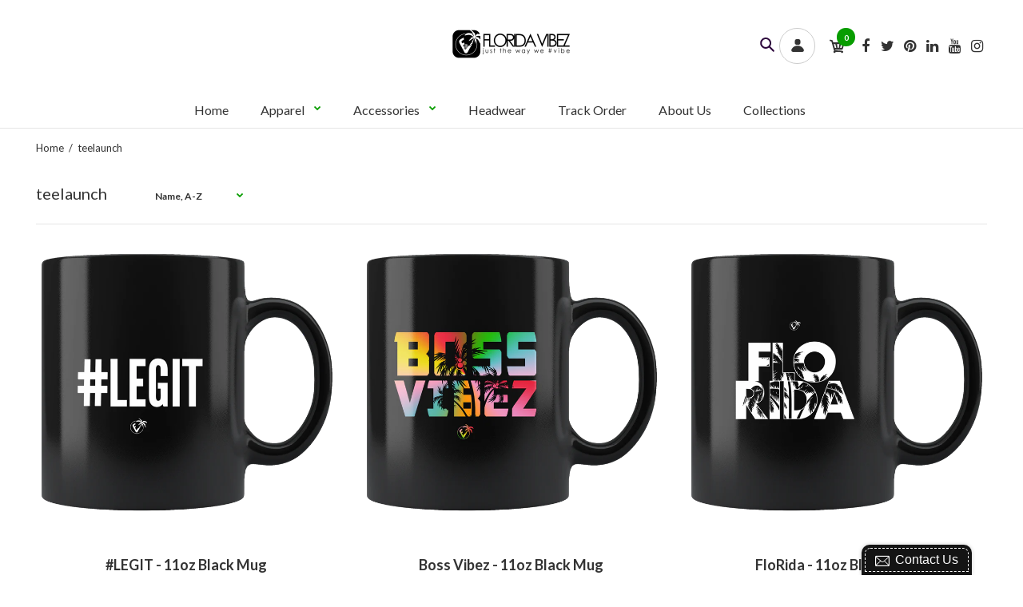

--- FILE ---
content_type: text/html; charset=utf-8
request_url: https://www.floridavibez.com/collections/vendors?q=teelaunch
body_size: 29206
content:
<!DOCTYPE html>
<!--[if IE 7]><html lang="en" class="ie7 responsive"><![endif]-->
<!--[if IE 8]><html lang="en" class="ie8 responsive"><![endif]-->
<!--[if IE 9]><html lang="en" class="ie9 responsive"><![endif]-->
<!--[if !IE]><!--><html lang="en" class="responsive"><!--<![endif]-->
<head>
  <meta name="p:domain_verify" content="8ee0197308eab9127aac9733ccdb6382"/>
  <meta charset="utf-8" />
  <!--[if IE]><meta http-equiv='X-UA-Compatible' content='IE=edge,chrome=1' /><![endif]--><meta name="viewport" content="width=device-width, initial-scale=1, minimum-scale=1, maximum-scale=1" /><link rel="canonical" href="https://www.floridavibez.com/collections/vendors?q=teelaunch" /><link rel="shortcut icon" href="//www.floridavibez.com/cdn/shop/t/34/assets/favicon.png?v=113518319170909898931574689291" type="image/x-icon" /><link rel="apple-touch-icon-precomposed" href="//www.floridavibez.com/cdn/shop/t/34/assets/iphone_icon.png?v=157471704464945895631574689317" /><link rel="apple-touch-icon-precomposed" sizes="114x114" href="//www.floridavibez.com/cdn/shop/t/34/assets/iphone_icon_retina.png?v=132680461277326444331574689317" /><link rel="apple-touch-icon-precomposed" sizes="72x72" href="//www.floridavibez.com/cdn/shop/t/34/assets/ipad_icon.png?v=89238467454491724591574689315" /><link rel="apple-touch-icon-precomposed" sizes="144x144" href="//www.floridavibez.com/cdn/shop/t/34/assets/ipad_icon_retina.png?v=33397191517621586171574689316" /><meta name="description" content="" /><title>teelaunch | Florida Vibez</title>
<link href="//fonts.googleapis.com/css?family=Caveat:300italic,400italic,500italic,600italic,700italic,800italic,100,200,300,400,500,600,700,800&subset=cyrillic-ext,greek-ext,latin,latin-ext,cyrillic,greek,vietnamese" rel='stylesheet' type='text/css' /><link href="//fonts.googleapis.com/css?family=Lato:300italic,400italic,500italic,600italic,700italic,800italic,100,200,300,400,500,600,700,800&subset=cyrillic-ext,greek-ext,latin,latin-ext,cyrillic,greek,vietnamese" rel='stylesheet' type='text/css' />
<!-- /snippets/social-meta-tags.liquid -->
<meta property="og:site_name" content="Florida Vibez">
<meta property="og:url" content="https://www.floridavibez.com/collections/vendors?q=teelaunch">
<meta property="og:title" content="teelaunch">
<meta property="og:type" content="website">
<meta property="og:description" content="An exclusive Florida apparel brand that represents the State of Florida and the way we vibe.">


<meta name="twitter:site" content="@">
<meta name="twitter:card" content="summary_large_image">
<meta name="twitter:title" content="teelaunch">
<meta name="twitter:description" content="An exclusive Florida apparel brand that represents the State of Florida and the way we vibe.">
<link href="//www.floridavibez.com/cdn/shop/t/34/assets/rt.application.scss.css?v=146716958372097803091674755493" rel="stylesheet" type="text/css" media="all" /><link href="//www.floridavibez.com/cdn/shop/t/34/assets/rt.app.scss.css?v=27625502266321485331574689383" rel="stylesheet" type="text/css" media="all" /><link href="//www.floridavibez.com/cdn/shop/t/34/assets/rt.custom.scss.css?v=119918562159594598361674755493" rel="stylesheet" type="text/css" media="all" /><link href="//www.floridavibez.com/cdn/shop/t/34/assets/custom_code.scss.css?v=165657679878523195951574689449" rel="stylesheet" type="text/css" media="all" /><script>
window.sidebar=!1,
window.template="collection",
window.rtl=!1,
window.popup_mailchimp_expire=0,
window.popup_mailchimp_period=1,
window.popup_mailchimp_delay=200,
window.popup_mailchimp_close=0,
window.products={},window.product_image_zoom=0,
window.asset_url="//www.floridavibez.com/cdn/shop/t/34/assets/?2036",
window.swatch_color=true,
window.swatch_size=true,
window.shopping_cart_type="ajax_drawer",
window.contact_map_address="110-3575 Saint-Laurent Blvd. Montréal, QC, Canada  H2X 2T7",
window.money_format="${{amount}}",
window.show_multiple_currencies=true,window.shopCurrency="USD",
window.defaultCurrency="USD",
window.cookieCurrency="",
window.jsonCurrency="${{amount}} USD",
window.jsonMoney="${{amount}}",
window.formatCurrency="money_format",window.all_results_text="See all results",
window.megamenu_active=!1,
window.megamenu_hover=!1,
window.megamenu_responsive=!1,
window.megamenu_responsive_design="yes",
window.fixed_header="",
window.compare="",
window.pitem_row="2",
window.swatch_color="1",
window.swatch_size="1",
window.swatch_color_advanced="";
window.hn_use = false;
window.hn_once = true;
window.social_instagram = false;
var theme = {
  apps: {
    details: "Details",
    buyNow: "Buy now",
  },
  strings: {
    addToCart: "Add to cart",
    soldOut: "Out of stock",
    unavailable: "Unavailable",
    inStock: "In stock",
    available: "Available: ",
    outStock: "Out of stock",
    sale: "Sale",
    btn_select_options: "Select options",
    btn_add_to_cart: "Add to cart"
  },
  inventory: false,
  sale_percentages: null,
  asset_url: "\/\/www.floridavibez.com\/cdn\/shop\/t\/34\/assets\/?2036"
}
 
</script>
<script src="//www.floridavibez.com/cdn/shop/t/34/assets/jquery-2.1.4.min.js?v=3135571069599077391574689319" defer="defer"></script><link rel="stylesheet" type="text/css" href="https://storage.googleapis.com/revolutionslider/revolution/fonts/pe-icon-7-stroke/css/pe-icon-7-stroke.css"><link rel="stylesheet" type="text/css" href="https://storage.googleapis.com/revolutionslider/revolution/css/settings.css"><link rel="stylesheet" type="text/css" href="https://storage.googleapis.com/revolutionslider/revolution/css/navigation.css"><link rel="stylesheet" type="text/css" href="https://storage.googleapis.com/revolutionslider/revolution/css/layers.css"><script src="https://storage.googleapis.com/revolutionslider/revolution/js/jquery.themepunch.tools.min.js" defer="defer"></script><script src="https://storage.googleapis.com/revolutionslider/revolution/js/jquery.themepunch.revolution.min.js" defer="defer"></script><script type="text/javascript">
  var weketingShop = {
    shop:"florida-vibez.myshopify.com",
    moneyFormat:"${{amount}}",
    cartJson:0,};
</script><script>window.performance && window.performance.mark && window.performance.mark('shopify.content_for_header.start');</script><meta id="shopify-digital-wallet" name="shopify-digital-wallet" content="/16814931/digital_wallets/dialog">
<meta name="shopify-checkout-api-token" content="04e6d58edf5e153951350c65f6fc61bb">
<meta id="in-context-paypal-metadata" data-shop-id="16814931" data-venmo-supported="false" data-environment="production" data-locale="en_US" data-paypal-v4="true" data-currency="USD">
<script async="async" src="/checkouts/internal/preloads.js?locale=en-US"></script>
<link rel="preconnect" href="https://shop.app" crossorigin="anonymous">
<script async="async" src="https://shop.app/checkouts/internal/preloads.js?locale=en-US&shop_id=16814931" crossorigin="anonymous"></script>
<script id="apple-pay-shop-capabilities" type="application/json">{"shopId":16814931,"countryCode":"US","currencyCode":"USD","merchantCapabilities":["supports3DS"],"merchantId":"gid:\/\/shopify\/Shop\/16814931","merchantName":"Florida Vibez","requiredBillingContactFields":["postalAddress","email"],"requiredShippingContactFields":["postalAddress","email"],"shippingType":"shipping","supportedNetworks":["visa","masterCard","amex","discover","elo","jcb"],"total":{"type":"pending","label":"Florida Vibez","amount":"1.00"},"shopifyPaymentsEnabled":true,"supportsSubscriptions":true}</script>
<script id="shopify-features" type="application/json">{"accessToken":"04e6d58edf5e153951350c65f6fc61bb","betas":["rich-media-storefront-analytics"],"domain":"www.floridavibez.com","predictiveSearch":true,"shopId":16814931,"locale":"en"}</script>
<script>var Shopify = Shopify || {};
Shopify.shop = "florida-vibez.myshopify.com";
Shopify.locale = "en";
Shopify.currency = {"active":"USD","rate":"1.0"};
Shopify.country = "US";
Shopify.theme = {"name":"2.0 Florida Vibez Nov 25 2019","id":78802911345,"schema_name":"Fastor","schema_version":"4.1","theme_store_id":null,"role":"main"};
Shopify.theme.handle = "null";
Shopify.theme.style = {"id":null,"handle":null};
Shopify.cdnHost = "www.floridavibez.com/cdn";
Shopify.routes = Shopify.routes || {};
Shopify.routes.root = "/";</script>
<script type="module">!function(o){(o.Shopify=o.Shopify||{}).modules=!0}(window);</script>
<script>!function(o){function n(){var o=[];function n(){o.push(Array.prototype.slice.apply(arguments))}return n.q=o,n}var t=o.Shopify=o.Shopify||{};t.loadFeatures=n(),t.autoloadFeatures=n()}(window);</script>
<script>
  window.ShopifyPay = window.ShopifyPay || {};
  window.ShopifyPay.apiHost = "shop.app\/pay";
  window.ShopifyPay.redirectState = null;
</script>
<script id="shop-js-analytics" type="application/json">{"pageType":"collection"}</script>
<script defer="defer" async type="module" src="//www.floridavibez.com/cdn/shopifycloud/shop-js/modules/v2/client.init-shop-cart-sync_DtuiiIyl.en.esm.js"></script>
<script defer="defer" async type="module" src="//www.floridavibez.com/cdn/shopifycloud/shop-js/modules/v2/chunk.common_CUHEfi5Q.esm.js"></script>
<script type="module">
  await import("//www.floridavibez.com/cdn/shopifycloud/shop-js/modules/v2/client.init-shop-cart-sync_DtuiiIyl.en.esm.js");
await import("//www.floridavibez.com/cdn/shopifycloud/shop-js/modules/v2/chunk.common_CUHEfi5Q.esm.js");

  window.Shopify.SignInWithShop?.initShopCartSync?.({"fedCMEnabled":true,"windoidEnabled":true});

</script>
<script>
  window.Shopify = window.Shopify || {};
  if (!window.Shopify.featureAssets) window.Shopify.featureAssets = {};
  window.Shopify.featureAssets['shop-js'] = {"shop-cart-sync":["modules/v2/client.shop-cart-sync_DFoTY42P.en.esm.js","modules/v2/chunk.common_CUHEfi5Q.esm.js"],"init-fed-cm":["modules/v2/client.init-fed-cm_D2UNy1i2.en.esm.js","modules/v2/chunk.common_CUHEfi5Q.esm.js"],"init-shop-email-lookup-coordinator":["modules/v2/client.init-shop-email-lookup-coordinator_BQEe2rDt.en.esm.js","modules/v2/chunk.common_CUHEfi5Q.esm.js"],"shop-cash-offers":["modules/v2/client.shop-cash-offers_3CTtReFF.en.esm.js","modules/v2/chunk.common_CUHEfi5Q.esm.js","modules/v2/chunk.modal_BewljZkx.esm.js"],"shop-button":["modules/v2/client.shop-button_C6oxCjDL.en.esm.js","modules/v2/chunk.common_CUHEfi5Q.esm.js"],"init-windoid":["modules/v2/client.init-windoid_5pix8xhK.en.esm.js","modules/v2/chunk.common_CUHEfi5Q.esm.js"],"avatar":["modules/v2/client.avatar_BTnouDA3.en.esm.js"],"init-shop-cart-sync":["modules/v2/client.init-shop-cart-sync_DtuiiIyl.en.esm.js","modules/v2/chunk.common_CUHEfi5Q.esm.js"],"shop-toast-manager":["modules/v2/client.shop-toast-manager_BYv_8cH1.en.esm.js","modules/v2/chunk.common_CUHEfi5Q.esm.js"],"pay-button":["modules/v2/client.pay-button_FnF9EIkY.en.esm.js","modules/v2/chunk.common_CUHEfi5Q.esm.js"],"shop-login-button":["modules/v2/client.shop-login-button_CH1KUpOf.en.esm.js","modules/v2/chunk.common_CUHEfi5Q.esm.js","modules/v2/chunk.modal_BewljZkx.esm.js"],"init-customer-accounts-sign-up":["modules/v2/client.init-customer-accounts-sign-up_aj7QGgYS.en.esm.js","modules/v2/client.shop-login-button_CH1KUpOf.en.esm.js","modules/v2/chunk.common_CUHEfi5Q.esm.js","modules/v2/chunk.modal_BewljZkx.esm.js"],"init-shop-for-new-customer-accounts":["modules/v2/client.init-shop-for-new-customer-accounts_NbnYRf_7.en.esm.js","modules/v2/client.shop-login-button_CH1KUpOf.en.esm.js","modules/v2/chunk.common_CUHEfi5Q.esm.js","modules/v2/chunk.modal_BewljZkx.esm.js"],"init-customer-accounts":["modules/v2/client.init-customer-accounts_ppedhqCH.en.esm.js","modules/v2/client.shop-login-button_CH1KUpOf.en.esm.js","modules/v2/chunk.common_CUHEfi5Q.esm.js","modules/v2/chunk.modal_BewljZkx.esm.js"],"shop-follow-button":["modules/v2/client.shop-follow-button_CMIBBa6u.en.esm.js","modules/v2/chunk.common_CUHEfi5Q.esm.js","modules/v2/chunk.modal_BewljZkx.esm.js"],"lead-capture":["modules/v2/client.lead-capture_But0hIyf.en.esm.js","modules/v2/chunk.common_CUHEfi5Q.esm.js","modules/v2/chunk.modal_BewljZkx.esm.js"],"checkout-modal":["modules/v2/client.checkout-modal_BBxc70dQ.en.esm.js","modules/v2/chunk.common_CUHEfi5Q.esm.js","modules/v2/chunk.modal_BewljZkx.esm.js"],"shop-login":["modules/v2/client.shop-login_hM3Q17Kl.en.esm.js","modules/v2/chunk.common_CUHEfi5Q.esm.js","modules/v2/chunk.modal_BewljZkx.esm.js"],"payment-terms":["modules/v2/client.payment-terms_CAtGlQYS.en.esm.js","modules/v2/chunk.common_CUHEfi5Q.esm.js","modules/v2/chunk.modal_BewljZkx.esm.js"]};
</script>
<script>(function() {
  var isLoaded = false;
  function asyncLoad() {
    if (isLoaded) return;
    isLoaded = true;
    var urls = ["\/\/static.zotabox.com\/3\/c\/3cc8a05e46590e0c9acf93dde35416e0\/widgets.js?shop=florida-vibez.myshopify.com","https:\/\/contactform.hulkapps.com\/skeletopapp.js?shop=florida-vibez.myshopify.com","https:\/\/d10lpsik1i8c69.cloudfront.net\/w.js?shop=florida-vibez.myshopify.com","https:\/\/buy-me-cdn.makeprosimp.com\/v2\/app.min.js?v=v2\u0026shop=florida-vibez.myshopify.com","https:\/\/static.klaviyo.com\/onsite\/js\/klaviyo.js?company_id=LCjPdJ\u0026shop=florida-vibez.myshopify.com","https:\/\/cdn.wheelio-app.com\/app\/index.min.js?version=20251118080645537\u0026shop=florida-vibez.myshopify.com","https:\/\/size-guides.esc-apps-cdn.com\/1739186737-app.florida-vibez.myshopify.com.js?shop=florida-vibez.myshopify.com","https:\/\/cdn.hextom.com\/js\/freeshippingbar.js?shop=florida-vibez.myshopify.com"];
    for (var i = 0; i < urls.length; i++) {
      var s = document.createElement('script');
      s.type = 'text/javascript';
      s.async = true;
      s.src = urls[i];
      var x = document.getElementsByTagName('script')[0];
      x.parentNode.insertBefore(s, x);
    }
  };
  if(window.attachEvent) {
    window.attachEvent('onload', asyncLoad);
  } else {
    window.addEventListener('load', asyncLoad, false);
  }
})();</script>
<script id="__st">var __st={"a":16814931,"offset":-18000,"reqid":"9f86e558-6f0a-45ec-9868-4b91daa182a9-1767568118","pageurl":"www.floridavibez.com\/collections\/vendors?q=teelaunch","u":"8fb4f44dbaba","p":"vendors"};</script>
<script>window.ShopifyPaypalV4VisibilityTracking = true;</script>
<script id="captcha-bootstrap">!function(){'use strict';const t='contact',e='account',n='new_comment',o=[[t,t],['blogs',n],['comments',n],[t,'customer']],c=[[e,'customer_login'],[e,'guest_login'],[e,'recover_customer_password'],[e,'create_customer']],r=t=>t.map((([t,e])=>`form[action*='/${t}']:not([data-nocaptcha='true']) input[name='form_type'][value='${e}']`)).join(','),a=t=>()=>t?[...document.querySelectorAll(t)].map((t=>t.form)):[];function s(){const t=[...o],e=r(t);return a(e)}const i='password',u='form_key',d=['recaptcha-v3-token','g-recaptcha-response','h-captcha-response',i],f=()=>{try{return window.sessionStorage}catch{return}},m='__shopify_v',_=t=>t.elements[u];function p(t,e,n=!1){try{const o=window.sessionStorage,c=JSON.parse(o.getItem(e)),{data:r}=function(t){const{data:e,action:n}=t;return t[m]||n?{data:e,action:n}:{data:t,action:n}}(c);for(const[e,n]of Object.entries(r))t.elements[e]&&(t.elements[e].value=n);n&&o.removeItem(e)}catch(o){console.error('form repopulation failed',{error:o})}}const l='form_type',E='cptcha';function T(t){t.dataset[E]=!0}const w=window,h=w.document,L='Shopify',v='ce_forms',y='captcha';let A=!1;((t,e)=>{const n=(g='f06e6c50-85a8-45c8-87d0-21a2b65856fe',I='https://cdn.shopify.com/shopifycloud/storefront-forms-hcaptcha/ce_storefront_forms_captcha_hcaptcha.v1.5.2.iife.js',D={infoText:'Protected by hCaptcha',privacyText:'Privacy',termsText:'Terms'},(t,e,n)=>{const o=w[L][v],c=o.bindForm;if(c)return c(t,g,e,D).then(n);var r;o.q.push([[t,g,e,D],n]),r=I,A||(h.body.append(Object.assign(h.createElement('script'),{id:'captcha-provider',async:!0,src:r})),A=!0)});var g,I,D;w[L]=w[L]||{},w[L][v]=w[L][v]||{},w[L][v].q=[],w[L][y]=w[L][y]||{},w[L][y].protect=function(t,e){n(t,void 0,e),T(t)},Object.freeze(w[L][y]),function(t,e,n,w,h,L){const[v,y,A,g]=function(t,e,n){const i=e?o:[],u=t?c:[],d=[...i,...u],f=r(d),m=r(i),_=r(d.filter((([t,e])=>n.includes(e))));return[a(f),a(m),a(_),s()]}(w,h,L),I=t=>{const e=t.target;return e instanceof HTMLFormElement?e:e&&e.form},D=t=>v().includes(t);t.addEventListener('submit',(t=>{const e=I(t);if(!e)return;const n=D(e)&&!e.dataset.hcaptchaBound&&!e.dataset.recaptchaBound,o=_(e),c=g().includes(e)&&(!o||!o.value);(n||c)&&t.preventDefault(),c&&!n&&(function(t){try{if(!f())return;!function(t){const e=f();if(!e)return;const n=_(t);if(!n)return;const o=n.value;o&&e.removeItem(o)}(t);const e=Array.from(Array(32),(()=>Math.random().toString(36)[2])).join('');!function(t,e){_(t)||t.append(Object.assign(document.createElement('input'),{type:'hidden',name:u})),t.elements[u].value=e}(t,e),function(t,e){const n=f();if(!n)return;const o=[...t.querySelectorAll(`input[type='${i}']`)].map((({name:t})=>t)),c=[...d,...o],r={};for(const[a,s]of new FormData(t).entries())c.includes(a)||(r[a]=s);n.setItem(e,JSON.stringify({[m]:1,action:t.action,data:r}))}(t,e)}catch(e){console.error('failed to persist form',e)}}(e),e.submit())}));const S=(t,e)=>{t&&!t.dataset[E]&&(n(t,e.some((e=>e===t))),T(t))};for(const o of['focusin','change'])t.addEventListener(o,(t=>{const e=I(t);D(e)&&S(e,y())}));const B=e.get('form_key'),M=e.get(l),P=B&&M;t.addEventListener('DOMContentLoaded',(()=>{const t=y();if(P)for(const e of t)e.elements[l].value===M&&p(e,B);[...new Set([...A(),...v().filter((t=>'true'===t.dataset.shopifyCaptcha))])].forEach((e=>S(e,t)))}))}(h,new URLSearchParams(w.location.search),n,t,e,['guest_login'])})(!0,!0)}();</script>
<script integrity="sha256-4kQ18oKyAcykRKYeNunJcIwy7WH5gtpwJnB7kiuLZ1E=" data-source-attribution="shopify.loadfeatures" defer="defer" src="//www.floridavibez.com/cdn/shopifycloud/storefront/assets/storefront/load_feature-a0a9edcb.js" crossorigin="anonymous"></script>
<script crossorigin="anonymous" defer="defer" src="//www.floridavibez.com/cdn/shopifycloud/storefront/assets/shopify_pay/storefront-65b4c6d7.js?v=20250812"></script>
<script data-source-attribution="shopify.dynamic_checkout.dynamic.init">var Shopify=Shopify||{};Shopify.PaymentButton=Shopify.PaymentButton||{isStorefrontPortableWallets:!0,init:function(){window.Shopify.PaymentButton.init=function(){};var t=document.createElement("script");t.src="https://www.floridavibez.com/cdn/shopifycloud/portable-wallets/latest/portable-wallets.en.js",t.type="module",document.head.appendChild(t)}};
</script>
<script data-source-attribution="shopify.dynamic_checkout.buyer_consent">
  function portableWalletsHideBuyerConsent(e){var t=document.getElementById("shopify-buyer-consent"),n=document.getElementById("shopify-subscription-policy-button");t&&n&&(t.classList.add("hidden"),t.setAttribute("aria-hidden","true"),n.removeEventListener("click",e))}function portableWalletsShowBuyerConsent(e){var t=document.getElementById("shopify-buyer-consent"),n=document.getElementById("shopify-subscription-policy-button");t&&n&&(t.classList.remove("hidden"),t.removeAttribute("aria-hidden"),n.addEventListener("click",e))}window.Shopify?.PaymentButton&&(window.Shopify.PaymentButton.hideBuyerConsent=portableWalletsHideBuyerConsent,window.Shopify.PaymentButton.showBuyerConsent=portableWalletsShowBuyerConsent);
</script>
<script data-source-attribution="shopify.dynamic_checkout.cart.bootstrap">document.addEventListener("DOMContentLoaded",(function(){function t(){return document.querySelector("shopify-accelerated-checkout-cart, shopify-accelerated-checkout")}if(t())Shopify.PaymentButton.init();else{new MutationObserver((function(e,n){t()&&(Shopify.PaymentButton.init(),n.disconnect())})).observe(document.body,{childList:!0,subtree:!0})}}));
</script>
<link id="shopify-accelerated-checkout-styles" rel="stylesheet" media="screen" href="https://www.floridavibez.com/cdn/shopifycloud/portable-wallets/latest/accelerated-checkout-backwards-compat.css" crossorigin="anonymous">
<style id="shopify-accelerated-checkout-cart">
        #shopify-buyer-consent {
  margin-top: 1em;
  display: inline-block;
  width: 100%;
}

#shopify-buyer-consent.hidden {
  display: none;
}

#shopify-subscription-policy-button {
  background: none;
  border: none;
  padding: 0;
  text-decoration: underline;
  font-size: inherit;
  cursor: pointer;
}

#shopify-subscription-policy-button::before {
  box-shadow: none;
}

      </style>

<script>window.performance && window.performance.mark && window.performance.mark('shopify.content_for_header.end');</script>
<script>window.BOLD = window.BOLD || {};
    window.BOLD.common = window.BOLD.common || {};
    window.BOLD.common.Shopify = window.BOLD.common.Shopify || {};
    window.BOLD.common.Shopify.shop = {
      domain: 'www.floridavibez.com',
      permanent_domain: 'florida-vibez.myshopify.com',
      url: 'https://www.floridavibez.com',
      secure_url: 'https://www.floridavibez.com',
      money_format: "${{amount}}",
      currency: "USD"
    };
    window.BOLD.common.Shopify.customer = {
      id: null,
      tags: null,
    };
    window.BOLD.common.Shopify.cart = {"note":null,"attributes":{},"original_total_price":0,"total_price":0,"total_discount":0,"total_weight":0.0,"item_count":0,"items":[],"requires_shipping":false,"currency":"USD","items_subtotal_price":0,"cart_level_discount_applications":[],"checkout_charge_amount":0};
    window.BOLD.common.template = 'collection';window.BOLD.common.Shopify.formatMoney = function(money, format) {
        function n(t, e) {
            return "undefined" == typeof t ? e : t
        }
        function r(t, e, r, i) {
            if (e = n(e, 2),
                r = n(r, ","),
                i = n(i, "."),
            isNaN(t) || null == t)
                return 0;
            t = (t / 100).toFixed(e);
            var o = t.split(".")
                , a = o[0].replace(/(\d)(?=(\d\d\d)+(?!\d))/g, "$1" + r)
                , s = o[1] ? i + o[1] : "";
            return a + s
        }
        "string" == typeof money && (money = money.replace(".", ""));
        var i = ""
            , o = /\{\{\s*(\w+)\s*\}\}/
            , a = format || window.BOLD.common.Shopify.shop.money_format || window.Shopify.money_format || "$ {{ amount }}";
        switch (a.match(o)[1]) {
            case "amount":
                i = r(money, 2, ",", ".");
                break;
            case "amount_no_decimals":
                i = r(money, 0, ",", ".");
                break;
            case "amount_with_comma_separator":
                i = r(money, 2, ".", ",");
                break;
            case "amount_no_decimals_with_comma_separator":
                i = r(money, 0, ".", ",");
                break;
            case "amount_with_space_separator":
                i = r(money, 2, " ", ",");
                break;
            case "amount_no_decimals_with_space_separator":
                i = r(money, 0, " ", ",");
                break;
            case "amount_with_apostrophe_separator":
                i = r(money, 2, "'", ".");
                break;
        }
        return a.replace(o, i);
    };
    window.BOLD.common.Shopify.saveProduct = function (handle, product, productData) {
      if (typeof handle === 'string' && typeof window.BOLD.common.Shopify.products[handle] === 'undefined') {
        if (typeof product === 'number') {
          window.BOLD.common.Shopify.handles[product] = handle;
          product = { id: product, product: productData };
        }
        window.BOLD.common.Shopify.products[handle] = product;
      }
    };
    window.BOLD.common.Shopify.saveVariant = function (variant_id, variant) {
      if (typeof variant_id === 'number' && typeof window.BOLD.common.Shopify.variants[variant_id] === 'undefined') {
        window.BOLD.common.Shopify.variants[variant_id] = variant;
      }
    };window.BOLD.common.Shopify.products = window.BOLD.common.Shopify.products || {};
    window.BOLD.common.Shopify.variants = window.BOLD.common.Shopify.variants || {};
    window.BOLD.common.Shopify.handles = window.BOLD.common.Shopify.handles || {};window.BOLD.common.Shopify.saveProduct(null, null, null);window.BOLD.apps_installed = {"Product Bundles":2,"Product Upsell":3} || {};window.BOLD.common.Shopify.metafields = window.BOLD.common.Shopify.metafields || {};window.BOLD.common.Shopify.metafields["bold_rp"] = {};window.BOLD.common.Shopify.metafields["bold_csp_defaults"] = {};window.BOLD.common.cacheParams = window.BOLD.common.cacheParams || {};
    window.BOLD.common.cacheParams.bundles = 1574922731;
</script><script src="https://cp.boldapps.net/js/csp.js" type="text/javascript"></script>
<link href="//www.floridavibez.com/cdn/shop/t/34/assets/bold-upsell.css?v=51915886505602322711574922727" rel="stylesheet" type="text/css" media="all" />
<link href="//www.floridavibez.com/cdn/shop/t/34/assets/bold-upsell-custom.css?v=157476255988720460371574689269" rel="stylesheet" type="text/css" media="all" />
<script src="https://bundles.boldapps.net/js/bundles.js" type="text/javascript"></script>
<link href="//www.floridavibez.com/cdn/shop/t/34/assets/bold-bundles.css?v=148658346079377314741574922673" rel="stylesheet" type="text/css" media="all" /><link rel="stylesheet" href="https://stackpath.bootstrapcdn.com/font-awesome/4.7.0/css/font-awesome.min.css">
  
  
  

  <link href="//www.floridavibez.com/cdn/shop/t/34/assets/custom.css?v=81829831718330660191574689279" rel="stylesheet" type="text/css" media="all" />


	
<!-- HTML Bottom Of Head Tag -->
  <!-- Pinterest Data -->
<meta name="p:domain_verify" content="248c8cb086078b9799eb0daeede52f2b">
<script>
!function(e){if(!window.pintrk){window.pintrk = function () {
window.pintrk.queue.push(Array.prototype.slice.call(arguments))};var
      n=window.pintrk;n.queue=[],n.version="3.0";var
      t=document.createElement("script");t.async=!0,t.src=e;var
      r=document.getElementsByTagName("script")[0];
      r.parentNode.insertBefore(t,r)}}("https://s.pinimg.com/ct/core.js");
pintrk('load', '2613869100663', {em: '<user_email_address>'});
pintrk('page');
</script>
<noscript>
<img height="1" width="1" style="display:none;" alt="" src="https://ct.pinterest.com/v3/?tid=2613869100663&pd%5Bem%5D=<hashed_email_address>&noscript=1">
</noscript>
<script>
pintrk('track', 'pagevisit');
</script>
<!-- end Pinterest Tag -->
<meta property="og:image" content="https://cdn.shopify.com/s/files/1/1681/4931/files/Logo_Branding_Black_600x_3df00421-b7bf-4037-bb70-75da79232fea.png?height=628&pad_color=fff&v=1614298440&width=1200" />
<meta property="og:image:secure_url" content="https://cdn.shopify.com/s/files/1/1681/4931/files/Logo_Branding_Black_600x_3df00421-b7bf-4037-bb70-75da79232fea.png?height=628&pad_color=fff&v=1614298440&width=1200" />
<meta property="og:image:width" content="1200" />
<meta property="og:image:height" content="628" />
<link href="https://monorail-edge.shopifysvc.com" rel="dns-prefetch">
<script>(function(){if ("sendBeacon" in navigator && "performance" in window) {try {var session_token_from_headers = performance.getEntriesByType('navigation')[0].serverTiming.find(x => x.name == '_s').description;} catch {var session_token_from_headers = undefined;}var session_cookie_matches = document.cookie.match(/_shopify_s=([^;]*)/);var session_token_from_cookie = session_cookie_matches && session_cookie_matches.length === 2 ? session_cookie_matches[1] : "";var session_token = session_token_from_headers || session_token_from_cookie || "";function handle_abandonment_event(e) {var entries = performance.getEntries().filter(function(entry) {return /monorail-edge.shopifysvc.com/.test(entry.name);});if (!window.abandonment_tracked && entries.length === 0) {window.abandonment_tracked = true;var currentMs = Date.now();var navigation_start = performance.timing.navigationStart;var payload = {shop_id: 16814931,url: window.location.href,navigation_start,duration: currentMs - navigation_start,session_token,page_type: "collection"};window.navigator.sendBeacon("https://monorail-edge.shopifysvc.com/v1/produce", JSON.stringify({schema_id: "online_store_buyer_site_abandonment/1.1",payload: payload,metadata: {event_created_at_ms: currentMs,event_sent_at_ms: currentMs}}));}}window.addEventListener('pagehide', handle_abandonment_event);}}());</script>
<script id="web-pixels-manager-setup">(function e(e,d,r,n,o){if(void 0===o&&(o={}),!Boolean(null===(a=null===(i=window.Shopify)||void 0===i?void 0:i.analytics)||void 0===a?void 0:a.replayQueue)){var i,a;window.Shopify=window.Shopify||{};var t=window.Shopify;t.analytics=t.analytics||{};var s=t.analytics;s.replayQueue=[],s.publish=function(e,d,r){return s.replayQueue.push([e,d,r]),!0};try{self.performance.mark("wpm:start")}catch(e){}var l=function(){var e={modern:/Edge?\/(1{2}[4-9]|1[2-9]\d|[2-9]\d{2}|\d{4,})\.\d+(\.\d+|)|Firefox\/(1{2}[4-9]|1[2-9]\d|[2-9]\d{2}|\d{4,})\.\d+(\.\d+|)|Chrom(ium|e)\/(9{2}|\d{3,})\.\d+(\.\d+|)|(Maci|X1{2}).+ Version\/(15\.\d+|(1[6-9]|[2-9]\d|\d{3,})\.\d+)([,.]\d+|)( \(\w+\)|)( Mobile\/\w+|) Safari\/|Chrome.+OPR\/(9{2}|\d{3,})\.\d+\.\d+|(CPU[ +]OS|iPhone[ +]OS|CPU[ +]iPhone|CPU IPhone OS|CPU iPad OS)[ +]+(15[._]\d+|(1[6-9]|[2-9]\d|\d{3,})[._]\d+)([._]\d+|)|Android:?[ /-](13[3-9]|1[4-9]\d|[2-9]\d{2}|\d{4,})(\.\d+|)(\.\d+|)|Android.+Firefox\/(13[5-9]|1[4-9]\d|[2-9]\d{2}|\d{4,})\.\d+(\.\d+|)|Android.+Chrom(ium|e)\/(13[3-9]|1[4-9]\d|[2-9]\d{2}|\d{4,})\.\d+(\.\d+|)|SamsungBrowser\/([2-9]\d|\d{3,})\.\d+/,legacy:/Edge?\/(1[6-9]|[2-9]\d|\d{3,})\.\d+(\.\d+|)|Firefox\/(5[4-9]|[6-9]\d|\d{3,})\.\d+(\.\d+|)|Chrom(ium|e)\/(5[1-9]|[6-9]\d|\d{3,})\.\d+(\.\d+|)([\d.]+$|.*Safari\/(?![\d.]+ Edge\/[\d.]+$))|(Maci|X1{2}).+ Version\/(10\.\d+|(1[1-9]|[2-9]\d|\d{3,})\.\d+)([,.]\d+|)( \(\w+\)|)( Mobile\/\w+|) Safari\/|Chrome.+OPR\/(3[89]|[4-9]\d|\d{3,})\.\d+\.\d+|(CPU[ +]OS|iPhone[ +]OS|CPU[ +]iPhone|CPU IPhone OS|CPU iPad OS)[ +]+(10[._]\d+|(1[1-9]|[2-9]\d|\d{3,})[._]\d+)([._]\d+|)|Android:?[ /-](13[3-9]|1[4-9]\d|[2-9]\d{2}|\d{4,})(\.\d+|)(\.\d+|)|Mobile Safari.+OPR\/([89]\d|\d{3,})\.\d+\.\d+|Android.+Firefox\/(13[5-9]|1[4-9]\d|[2-9]\d{2}|\d{4,})\.\d+(\.\d+|)|Android.+Chrom(ium|e)\/(13[3-9]|1[4-9]\d|[2-9]\d{2}|\d{4,})\.\d+(\.\d+|)|Android.+(UC? ?Browser|UCWEB|U3)[ /]?(15\.([5-9]|\d{2,})|(1[6-9]|[2-9]\d|\d{3,})\.\d+)\.\d+|SamsungBrowser\/(5\.\d+|([6-9]|\d{2,})\.\d+)|Android.+MQ{2}Browser\/(14(\.(9|\d{2,})|)|(1[5-9]|[2-9]\d|\d{3,})(\.\d+|))(\.\d+|)|K[Aa][Ii]OS\/(3\.\d+|([4-9]|\d{2,})\.\d+)(\.\d+|)/},d=e.modern,r=e.legacy,n=navigator.userAgent;return n.match(d)?"modern":n.match(r)?"legacy":"unknown"}(),u="modern"===l?"modern":"legacy",c=(null!=n?n:{modern:"",legacy:""})[u],f=function(e){return[e.baseUrl,"/wpm","/b",e.hashVersion,"modern"===e.buildTarget?"m":"l",".js"].join("")}({baseUrl:d,hashVersion:r,buildTarget:u}),m=function(e){var d=e.version,r=e.bundleTarget,n=e.surface,o=e.pageUrl,i=e.monorailEndpoint;return{emit:function(e){var a=e.status,t=e.errorMsg,s=(new Date).getTime(),l=JSON.stringify({metadata:{event_sent_at_ms:s},events:[{schema_id:"web_pixels_manager_load/3.1",payload:{version:d,bundle_target:r,page_url:o,status:a,surface:n,error_msg:t},metadata:{event_created_at_ms:s}}]});if(!i)return console&&console.warn&&console.warn("[Web Pixels Manager] No Monorail endpoint provided, skipping logging."),!1;try{return self.navigator.sendBeacon.bind(self.navigator)(i,l)}catch(e){}var u=new XMLHttpRequest;try{return u.open("POST",i,!0),u.setRequestHeader("Content-Type","text/plain"),u.send(l),!0}catch(e){return console&&console.warn&&console.warn("[Web Pixels Manager] Got an unhandled error while logging to Monorail."),!1}}}}({version:r,bundleTarget:l,surface:e.surface,pageUrl:self.location.href,monorailEndpoint:e.monorailEndpoint});try{o.browserTarget=l,function(e){var d=e.src,r=e.async,n=void 0===r||r,o=e.onload,i=e.onerror,a=e.sri,t=e.scriptDataAttributes,s=void 0===t?{}:t,l=document.createElement("script"),u=document.querySelector("head"),c=document.querySelector("body");if(l.async=n,l.src=d,a&&(l.integrity=a,l.crossOrigin="anonymous"),s)for(var f in s)if(Object.prototype.hasOwnProperty.call(s,f))try{l.dataset[f]=s[f]}catch(e){}if(o&&l.addEventListener("load",o),i&&l.addEventListener("error",i),u)u.appendChild(l);else{if(!c)throw new Error("Did not find a head or body element to append the script");c.appendChild(l)}}({src:f,async:!0,onload:function(){if(!function(){var e,d;return Boolean(null===(d=null===(e=window.Shopify)||void 0===e?void 0:e.analytics)||void 0===d?void 0:d.initialized)}()){var d=window.webPixelsManager.init(e)||void 0;if(d){var r=window.Shopify.analytics;r.replayQueue.forEach((function(e){var r=e[0],n=e[1],o=e[2];d.publishCustomEvent(r,n,o)})),r.replayQueue=[],r.publish=d.publishCustomEvent,r.visitor=d.visitor,r.initialized=!0}}},onerror:function(){return m.emit({status:"failed",errorMsg:"".concat(f," has failed to load")})},sri:function(e){var d=/^sha384-[A-Za-z0-9+/=]+$/;return"string"==typeof e&&d.test(e)}(c)?c:"",scriptDataAttributes:o}),m.emit({status:"loading"})}catch(e){m.emit({status:"failed",errorMsg:(null==e?void 0:e.message)||"Unknown error"})}}})({shopId: 16814931,storefrontBaseUrl: "https://www.floridavibez.com",extensionsBaseUrl: "https://extensions.shopifycdn.com/cdn/shopifycloud/web-pixels-manager",monorailEndpoint: "https://monorail-edge.shopifysvc.com/unstable/produce_batch",surface: "storefront-renderer",enabledBetaFlags: ["2dca8a86","a0d5f9d2"],webPixelsConfigList: [{"id":"284852505","configuration":"{\"pixel_id\":\"273567509962753\",\"pixel_type\":\"facebook_pixel\",\"metaapp_system_user_token\":\"-\"}","eventPayloadVersion":"v1","runtimeContext":"OPEN","scriptVersion":"ca16bc87fe92b6042fbaa3acc2fbdaa6","type":"APP","apiClientId":2329312,"privacyPurposes":["ANALYTICS","MARKETING","SALE_OF_DATA"],"dataSharingAdjustments":{"protectedCustomerApprovalScopes":["read_customer_address","read_customer_email","read_customer_name","read_customer_personal_data","read_customer_phone"]}},{"id":"147259673","eventPayloadVersion":"v1","runtimeContext":"LAX","scriptVersion":"1","type":"CUSTOM","privacyPurposes":["ANALYTICS"],"name":"Google Analytics tag (migrated)"},{"id":"shopify-app-pixel","configuration":"{}","eventPayloadVersion":"v1","runtimeContext":"STRICT","scriptVersion":"0450","apiClientId":"shopify-pixel","type":"APP","privacyPurposes":["ANALYTICS","MARKETING"]},{"id":"shopify-custom-pixel","eventPayloadVersion":"v1","runtimeContext":"LAX","scriptVersion":"0450","apiClientId":"shopify-pixel","type":"CUSTOM","privacyPurposes":["ANALYTICS","MARKETING"]}],isMerchantRequest: false,initData: {"shop":{"name":"Florida Vibez","paymentSettings":{"currencyCode":"USD"},"myshopifyDomain":"florida-vibez.myshopify.com","countryCode":"US","storefrontUrl":"https:\/\/www.floridavibez.com"},"customer":null,"cart":null,"checkout":null,"productVariants":[],"purchasingCompany":null},},"https://www.floridavibez.com/cdn","da62cc92w68dfea28pcf9825a4m392e00d0",{"modern":"","legacy":""},{"shopId":"16814931","storefrontBaseUrl":"https:\/\/www.floridavibez.com","extensionBaseUrl":"https:\/\/extensions.shopifycdn.com\/cdn\/shopifycloud\/web-pixels-manager","surface":"storefront-renderer","enabledBetaFlags":"[\"2dca8a86\", \"a0d5f9d2\"]","isMerchantRequest":"false","hashVersion":"da62cc92w68dfea28pcf9825a4m392e00d0","publish":"custom","events":"[[\"page_viewed\",{}]]"});</script><script>
  window.ShopifyAnalytics = window.ShopifyAnalytics || {};
  window.ShopifyAnalytics.meta = window.ShopifyAnalytics.meta || {};
  window.ShopifyAnalytics.meta.currency = 'USD';
  var meta = {"page":{"pageType":"vendors","requestId":"9f86e558-6f0a-45ec-9868-4b91daa182a9-1767568118"}};
  for (var attr in meta) {
    window.ShopifyAnalytics.meta[attr] = meta[attr];
  }
</script>
<script class="analytics">
  (function () {
    var customDocumentWrite = function(content) {
      var jquery = null;

      if (window.jQuery) {
        jquery = window.jQuery;
      } else if (window.Checkout && window.Checkout.$) {
        jquery = window.Checkout.$;
      }

      if (jquery) {
        jquery('body').append(content);
      }
    };

    var hasLoggedConversion = function(token) {
      if (token) {
        return document.cookie.indexOf('loggedConversion=' + token) !== -1;
      }
      return false;
    }

    var setCookieIfConversion = function(token) {
      if (token) {
        var twoMonthsFromNow = new Date(Date.now());
        twoMonthsFromNow.setMonth(twoMonthsFromNow.getMonth() + 2);

        document.cookie = 'loggedConversion=' + token + '; expires=' + twoMonthsFromNow;
      }
    }

    var trekkie = window.ShopifyAnalytics.lib = window.trekkie = window.trekkie || [];
    if (trekkie.integrations) {
      return;
    }
    trekkie.methods = [
      'identify',
      'page',
      'ready',
      'track',
      'trackForm',
      'trackLink'
    ];
    trekkie.factory = function(method) {
      return function() {
        var args = Array.prototype.slice.call(arguments);
        args.unshift(method);
        trekkie.push(args);
        return trekkie;
      };
    };
    for (var i = 0; i < trekkie.methods.length; i++) {
      var key = trekkie.methods[i];
      trekkie[key] = trekkie.factory(key);
    }
    trekkie.load = function(config) {
      trekkie.config = config || {};
      trekkie.config.initialDocumentCookie = document.cookie;
      var first = document.getElementsByTagName('script')[0];
      var script = document.createElement('script');
      script.type = 'text/javascript';
      script.onerror = function(e) {
        var scriptFallback = document.createElement('script');
        scriptFallback.type = 'text/javascript';
        scriptFallback.onerror = function(error) {
                var Monorail = {
      produce: function produce(monorailDomain, schemaId, payload) {
        var currentMs = new Date().getTime();
        var event = {
          schema_id: schemaId,
          payload: payload,
          metadata: {
            event_created_at_ms: currentMs,
            event_sent_at_ms: currentMs
          }
        };
        return Monorail.sendRequest("https://" + monorailDomain + "/v1/produce", JSON.stringify(event));
      },
      sendRequest: function sendRequest(endpointUrl, payload) {
        // Try the sendBeacon API
        if (window && window.navigator && typeof window.navigator.sendBeacon === 'function' && typeof window.Blob === 'function' && !Monorail.isIos12()) {
          var blobData = new window.Blob([payload], {
            type: 'text/plain'
          });

          if (window.navigator.sendBeacon(endpointUrl, blobData)) {
            return true;
          } // sendBeacon was not successful

        } // XHR beacon

        var xhr = new XMLHttpRequest();

        try {
          xhr.open('POST', endpointUrl);
          xhr.setRequestHeader('Content-Type', 'text/plain');
          xhr.send(payload);
        } catch (e) {
          console.log(e);
        }

        return false;
      },
      isIos12: function isIos12() {
        return window.navigator.userAgent.lastIndexOf('iPhone; CPU iPhone OS 12_') !== -1 || window.navigator.userAgent.lastIndexOf('iPad; CPU OS 12_') !== -1;
      }
    };
    Monorail.produce('monorail-edge.shopifysvc.com',
      'trekkie_storefront_load_errors/1.1',
      {shop_id: 16814931,
      theme_id: 78802911345,
      app_name: "storefront",
      context_url: window.location.href,
      source_url: "//www.floridavibez.com/cdn/s/trekkie.storefront.8f32c7f0b513e73f3235c26245676203e1209161.min.js"});

        };
        scriptFallback.async = true;
        scriptFallback.src = '//www.floridavibez.com/cdn/s/trekkie.storefront.8f32c7f0b513e73f3235c26245676203e1209161.min.js';
        first.parentNode.insertBefore(scriptFallback, first);
      };
      script.async = true;
      script.src = '//www.floridavibez.com/cdn/s/trekkie.storefront.8f32c7f0b513e73f3235c26245676203e1209161.min.js';
      first.parentNode.insertBefore(script, first);
    };
    trekkie.load(
      {"Trekkie":{"appName":"storefront","development":false,"defaultAttributes":{"shopId":16814931,"isMerchantRequest":null,"themeId":78802911345,"themeCityHash":"18348757769080677724","contentLanguage":"en","currency":"USD","eventMetadataId":"6f2311de-29af-43b0-80e3-eeb1cae4179f"},"isServerSideCookieWritingEnabled":true,"monorailRegion":"shop_domain","enabledBetaFlags":["65f19447"]},"Session Attribution":{},"S2S":{"facebookCapiEnabled":false,"source":"trekkie-storefront-renderer","apiClientId":580111}}
    );

    var loaded = false;
    trekkie.ready(function() {
      if (loaded) return;
      loaded = true;

      window.ShopifyAnalytics.lib = window.trekkie;

      var originalDocumentWrite = document.write;
      document.write = customDocumentWrite;
      try { window.ShopifyAnalytics.merchantGoogleAnalytics.call(this); } catch(error) {};
      document.write = originalDocumentWrite;

      window.ShopifyAnalytics.lib.page(null,{"pageType":"vendors","requestId":"9f86e558-6f0a-45ec-9868-4b91daa182a9-1767568118","shopifyEmitted":true});

      var match = window.location.pathname.match(/checkouts\/(.+)\/(thank_you|post_purchase)/)
      var token = match? match[1]: undefined;
      if (!hasLoggedConversion(token)) {
        setCookieIfConversion(token);
        
      }
    });


        var eventsListenerScript = document.createElement('script');
        eventsListenerScript.async = true;
        eventsListenerScript.src = "//www.floridavibez.com/cdn/shopifycloud/storefront/assets/shop_events_listener-3da45d37.js";
        document.getElementsByTagName('head')[0].appendChild(eventsListenerScript);

})();</script>
  <script>
  if (!window.ga || (window.ga && typeof window.ga !== 'function')) {
    window.ga = function ga() {
      (window.ga.q = window.ga.q || []).push(arguments);
      if (window.Shopify && window.Shopify.analytics && typeof window.Shopify.analytics.publish === 'function') {
        window.Shopify.analytics.publish("ga_stub_called", {}, {sendTo: "google_osp_migration"});
      }
      console.error("Shopify's Google Analytics stub called with:", Array.from(arguments), "\nSee https://help.shopify.com/manual/promoting-marketing/pixels/pixel-migration#google for more information.");
    };
    if (window.Shopify && window.Shopify.analytics && typeof window.Shopify.analytics.publish === 'function') {
      window.Shopify.analytics.publish("ga_stub_initialized", {}, {sendTo: "google_osp_migration"});
    }
  }
</script>
<script
  defer
  src="https://www.floridavibez.com/cdn/shopifycloud/perf-kit/shopify-perf-kit-2.1.2.min.js"
  data-application="storefront-renderer"
  data-shop-id="16814931"
  data-render-region="gcp-us-central1"
  data-page-type="collection"
  data-theme-instance-id="78802911345"
  data-theme-name="Fastor"
  data-theme-version="4.1"
  data-monorail-region="shop_domain"
  data-resource-timing-sampling-rate="10"
  data-shs="true"
  data-shs-beacon="true"
  data-shs-export-with-fetch="true"
  data-shs-logs-sample-rate="1"
  data-shs-beacon-endpoint="https://www.floridavibez.com/api/collect"
></script>
</head>

<body class=" templateCollection dropdown-menu-type-4 no-box-type-7 sale-new-type-2 body-white body-header-type-12 flex-view-3 collection-template-promo menu-noborder"><div id="global__symbols" style="display: none;">
  <svg xmlns="http://www.w3.org/2000/svg">
    <symbol id="global__symbols-heart"><svg xmlns="http://www.w3.org/2000/svg" viewBox="0 0 30 30"><path d="M19.9,4.1c-1.8,0-3.6,0.7-4.9,1.8c-1.3-1.2-3.1-1.8-4.9-1.8c-3.9,0-7,2.9-7,6.4c0,1.3,0.4,2.6,1.3,3.7c0,0,0.1,0.1,0.1,0.2l9.1,10.7c0.4,0.4,0.9,0.7,1.5,0.7c0.6,0,1.1-0.2,1.5-0.7l9.1-10.7c0.1-0.1,0.1-0.1,0.2-0.2c0.8-1.1,1.2-2.3,1.2-3.7C27,7,23.8,4.1,19.9,4.1z M9.9,8c-1.6,0-2.8,1.1-2.8,2.5c0,0.3-0.2,0.5-0.5,0.5s-0.5-0.2-0.5-0.5C6.1,8.6,7.8,7,9.9,7c0.3,0,0.5,0.2,0.5,0.5S10.1,8,9.9,8z"/></svg></symbol>
    <symbol id="global__symbols-profile"><svg xmlns="http://www.w3.org/2000/svg" viewBox="0 0 30 30"><g><path d="M13.4,13.6h3.2c2,0,3.7-1.7,3.7-3.7V6.7c0-2-1.7-3.7-3.7-3.7h-3.2c-2,0-3.7,1.7-3.7,3.7V10C9.7,12,11.4,13.6,13.4,13.6z"/><path d="M26.5,22.4c-2.2-4.5-6.6-7.2-11.5-7.2c-5,0-9.4,2.8-11.5,7.2c-0.5,1-0.4,2.1,0.2,3.1c0.6,0.9,1.6,1.5,2.7,1.5h17.4c1.1,0,2.1-0.6,2.7-1.5C26.9,24.5,27,23.4,26.5,22.4z"/></g></svg></symbol>
    <symbol id="global__symbols-cart"><svg xmlns="http://www.w3.org/2000/svg" viewBox="0 0 30 30"><g><g><path d="M22.3,20H11.6c-1,0-1.8-0.7-2.1-1.6L7,9.2c0-0.1,0-0.3,0.1-0.4c0.1-0.1,0.2-0.2,0.4-0.2h18.9c0.2,0,0.3,0.1,0.4,0.2c0.1,0.1,0.1,0.3,0.1,0.4l-2.5,9.2C24.2,19.4,23.3,20,22.3,20z"/></g><g><path d="M6.6,7.6l-0.8-3H3.1v-1h3.1c0.2,0,0.4,0.2,0.5,0.4l0.9,3.3L6.6,7.6z"/></g><g><path d="M11.6,26.4c-1.4,0-2.5-1.1-2.5-2.5s1.1-2.5,2.5-2.5c1.4,0,2.5,1.1,2.5,2.5S12.9,26.4,11.6,26.4z"/></g><g><path d="M22.3,26.4c-1.4,0-2.5-1.1-2.5-2.5s1.1-2.5,2.5-2.5c1.4,0,2.5,1.1,2.5,2.5S23.7,26.4,22.3,26.4z"/></g></g></svg></symbol><symbol id="global__symbols-cart-desktop"><svg xmlns="http://www.w3.org/2000/svg" viewBox="0 0 504.256 504.256"><path d="M478.755,125.762l-363.982-0.063L99.517,73.176c-2.274-7.831-8.578-14.018-16.45-16.147L29.673,42.591   c-2.012-0.544-4.081-0.82-6.149-0.82c-10.596,0-19.93,7.15-22.698,17.388c-1.641,6.065-0.82,12.407,2.31,17.856   c3.129,5.449,8.192,9.353,14.258,10.993l40.631,10.987l82.486,297.522c-11.749,5.797-19.367,17.809-19.367,31.184   c0,19.18,15.604,34.783,34.783,34.783c19.179,0,34.784-15.604,34.784-34.783c0-0.453-0.009-0.904-0.026-1.357h167.917   c-0.019,0.453-0.026,0.906-0.026,1.357c0,19.18,15.604,34.783,34.784,34.783c19.18,0,34.783-15.604,34.783-34.783   c0-17.629-13.402-32.408-30.554-34.518c-41.737-6.74-212.073-14.977-212.073-14.977l-5.595-21.894h212.53   c10.866,0,20.526-7.302,23.495-17.754l45.93-161.797h16.88c14.083,0,25.5-11.417,25.5-25.5S492.838,125.762,478.755,125.762z    M208.05,302.168h-39.839c-1.089-0.02-2.688,0.231-3.417-2.332c-0.926-3.254-2.223-7.725-2.223-7.725l-31.223-109.99   c-0.152-0.535-0.042-1.121,0.293-1.564c0.337-0.446,0.871-0.712,1.43-0.712h48.418c0.844,0,1.562,0.575,1.745,1.399l26.407,118.246   l0.096,0.365c0.05,0.163,0.075,0.338,0.075,0.521C209.812,301.356,209.023,302.153,208.05,302.168z M309.718,182.025   l-21.519,118.746c-0.183,0.822-0.9,1.396-1.744,1.396h-30.05c-0.845,0-1.563-0.576-1.748-1.398L233.14,182.021   c-0.119-0.53,0.009-1.079,0.352-1.506c0.341-0.425,0.85-0.669,1.395-0.669h73.084c0.546,0,1.055,0.244,1.397,0.672   C309.71,180.942,309.837,181.493,309.718,182.025z M411.511,182.125l-33.709,118.742c-0.218,0.767-0.926,1.304-1.722,1.304h-41.227   c-0.547,0-1.056-0.244-1.396-0.67c-0.342-0.427-0.469-0.979-0.351-1.511l26.517-118.745c0.181-0.81,0.916-1.398,1.748-1.398h48.417   c0.558,0,1.091,0.265,1.427,0.71C411.553,181.001,411.662,181.587,411.511,182.125z"></path></svg></symbol><symbol id="global__symbols-cart-add"><svg xmlns="http://www.w3.org/2000/svg" viewBox="0 0 504.255 504.254"><g><g><path d="M283.863,374.637c0-2.2,0.07-4.383,0.195-6.553c-51.003-3.162-98.544-5.461-98.544-5.461l-5.595-21.894h109.17 c7.779-24.556,23.771-45.49,44.74-59.563l25.794-115.506c0.181-0.81,0.916-1.398,1.748-1.398h48.417 c0.558,0,1.091,0.265,1.427,0.71c0.337,0.446,0.446,1.033,0.295,1.569l-27.327,96.262c4-0.432,8.062-0.66,12.177-0.66 c12.307,0,24.154,1.992,35.248,5.662l30.268-106.625h16.88c14.083,0,25.5-11.417,25.5-25.5s-11.417-25.6-25.5-25.6l-363.982,0.037 L99.517,57.593c-2.274-7.831-8.578-14.018-16.45-16.147L29.673,27.008c-2.012-0.544-4.081-0.82-6.149-0.82 c-10.596,0-19.93,7.15-22.698,17.388c-1.641,6.065-0.82,12.407,2.31,17.856c3.129,5.449,8.192,9.353,14.258,10.993l40.631,10.987 l82.486,297.522c-11.749,5.797-19.367,17.809-19.367,31.184c0,19.18,15.604,34.783,34.783,34.783 c19.179,0,34.784-15.604,34.784-34.783c0-0.453-0.009-0.904-0.026-1.357h99.129C285.957,399.418,283.863,387.268,283.863,374.637z M233.492,164.931c0.341-0.425,0.85-0.669,1.395-0.669h73.085c0.546,0,1.055,0.244,1.397,0.672 c0.341,0.425,0.468,0.975,0.349,1.508l-21.519,118.746c-0.183,0.822-0.9,1.396-1.744,1.396h-30.05 c-0.845,0-1.563-0.576-1.748-1.398l-21.516-118.748C233.022,165.907,233.149,165.359,233.492,164.931z M164.42,283.377 c-0.255-0.9-33.072-116.839-33.072-116.839c-0.152-0.535-0.042-1.121,0.293-1.564c0.337-0.446,0.871-0.712,1.43-0.712h48.418 c0.844,0,1.562,0.575,1.745,1.399l26.407,118.246l0.096,0.365c0.05,0.163,0.075,0.338,0.075,0.521 c0,0.979-0.788,1.775-1.762,1.791h-41.273C165.27,286.584,164.675,284.279,164.42,283.377z"/><g><path d="M401.629,283.077c-53.846,0-97.496,43.65-97.496,97.495s43.65,97.495,97.496,97.495c53.845,0,97.494-43.65,97.494-97.495 S455.474,283.077,401.629,283.077z M455.625,395.573h-39.248v38.996c0,8.285-6.716,15-15,15s-15-6.715-15-15v-38.996h-38.746 c-8.283,0-15-6.717-15-15.001s6.717-15,15-15h38.746v-38.997c0-8.283,6.716-15,15-15s15,6.717,15,15v38.997h39.248 c8.285,0,15,6.716,15,15S463.91,395.573,455.625,395.573z"/></g></g></g></svg></symbol>
    <symbol id="global__symbols-search"><svg xmlns="http://www.w3.org/2000/svg" viewBox="0 0 30 30"><g><g><path d="M14.7,0.5c-4.8,0-8.8,3.9-8.8,8.8c0,4.8,3.9,8.8,8.8,8.8s8.8-3.9,8.8-8.8C23.5,4.4,19.6,0.5,14.7,0.5z M14.7,15.5c-3.4,0-6.2-2.8-6.2-6.2c0-3.4,2.8-6.2,6.2-6.2c3.4,0,6.2,2.8,6.2,6.2C20.9,12.7,18.1,15.5,14.7,15.5z"/></g><path d="M7.3,16l-1.6,1.6l-0.1-0.1c-0.5-0.5-1.3-0.5-1.8,0l-3,3c-0.5,0.5-0.5,1.3,0,1.8l0.9,0.9c0.2,0.2,0.5,0.4,0.9,0.4s0.6-0.1,0.9-0.4l3-3c0.5-0.5,0.5-1.3,0-1.8l-0.1-0.1L8,16.7c0.2-0.2,0.2-0.5,0-0.7C7.8,15.8,7.5,15.8,7.3,16z"/></g></svg></symbol>
    <symbol id="global__symbols-filter"><svg xmlns="http://www.w3.org/2000/svg" viewBox="0 0 24 24"><g><path d="M1,4.3h5.3v0.4c0,1.1,0.9,1.9,1.9,1.9h1.8c1.1,0,1.9-0.9,1.9-1.9V2.9c0-1.1-0.9-1.9-1.9-1.9H8.3c-1.1,0-1.9,0.9-1.9,1.9v0.4H1c-0.3,0-0.5,0.2-0.5,0.5C0.5,4,0.7,4.3,1,4.3z"/><path d="M13.6,5.4c0.3,0,0.5-0.2,0.5-0.5V2.6c0-0.3-0.2-0.5-0.5-0.5s-0.5,0.2-0.5,0.5V5C13.1,5.2,13.4,5.4,13.6,5.4z"/><path d="M15.5,2.1c-0.3,0-0.5,0.2-0.5,0.5V5c0,0.3,0.2,0.5,0.5,0.5C15.8,5.4,16,5.2,16,5V2.6C16,2.4,15.8,2.1,15.5,2.1z"/><path d="M17.4,2.1c-0.3,0-0.5,0.2-0.5,0.5V5c0,0.3,0.2,0.5,0.5,0.5s0.5-0.2,0.5-0.5V2.6C17.9,2.4,17.6,2.1,17.4,2.1z"/><path d="M19.3,2.1c-0.3,0-0.5,0.2-0.5,0.5V5c0,0.3,0.2,0.5,0.5,0.5c0.3,0,0.5-0.2,0.5-0.5V2.6C19.7,2.4,19.5,2.1,19.3,2.1z"/><path d="M21.1,2.1c-0.3,0-0.5,0.2-0.5,0.5V5c0,0.3,0.2,0.5,0.5,0.5c0.3,0,0.5-0.2,0.5-0.5V2.6C21.6,2.4,21.4,2.1,21.1,2.1z"/><path d="M23,2.1c-0.3,0-0.5,0.2-0.5,0.5V5c0,0.3,0.2,0.5,0.5,0.5c0.3,0,0.5-0.2,0.5-0.5V2.6C23.5,2.4,23.3,2.1,23,2.1z"/><path d="M17.4,10.4c-0.3,0-0.5,0.2-0.5,0.5v2.3c0,0.3,0.2,0.5,0.5,0.5s0.5-0.2,0.5-0.5v-2.3C17.9,10.6,17.6,10.4,17.4,10.4z"/><path d="M19.3,10.4c-0.3,0-0.5,0.2-0.5,0.5v2.3c0,0.3,0.2,0.5,0.5,0.5c0.3,0,0.5-0.2,0.5-0.5v-2.3C19.7,10.6,19.5,10.4,19.3,10.4z"/><path d="M21.1,10.4c-0.3,0-0.5,0.2-0.5,0.5v2.3c0,0.3,0.2,0.5,0.5,0.5c0.3,0,0.5-0.2,0.5-0.5v-2.3C21.6,10.6,21.4,10.4,21.1,10.4z"/><path d="M23,10.4c-0.3,0-0.5,0.2-0.5,0.5v2.3c0,0.3,0.2,0.5,0.5,0.5c0.3,0,0.5-0.2,0.5-0.5v-2.3C23.5,10.6,23.3,10.4,23,10.4z"/><path d="M13.6,18.6c-0.3,0-0.5,0.2-0.5,0.5v2.3c0,0.3,0.2,0.5,0.5,0.5s0.5-0.2,0.5-0.5V19C14.1,18.8,13.9,18.6,13.6,18.6z"/><path d="M15.5,18.6c-0.3,0-0.5,0.2-0.5,0.5v2.3c0,0.3,0.2,0.5,0.5,0.5c0.3,0,0.5-0.2,0.5-0.5V19C16,18.8,15.8,18.6,15.5,18.6z"/><path d="M17.4,18.6c-0.3,0-0.5,0.2-0.5,0.5v2.3c0,0.3,0.2,0.5,0.5,0.5s0.5-0.2,0.5-0.5V19C17.9,18.8,17.6,18.6,17.4,18.6z"/><path d="M19.3,18.6c-0.3,0-0.5,0.2-0.5,0.5v2.3c0,0.3,0.2,0.5,0.5,0.5c0.3,0,0.5-0.2,0.5-0.5V19C19.7,18.8,19.5,18.6,19.3,18.6z"/><path d="M21.1,18.6c-0.3,0-0.5,0.2-0.5,0.5v2.3c0,0.3,0.2,0.5,0.5,0.5c0.3,0,0.5-0.2,0.5-0.5V19C21.6,18.8,21.4,18.6,21.1,18.6z"/><path d="M23,18.6c-0.3,0-0.5,0.2-0.5,0.5v2.3c0,0.3,0.2,0.5,0.5,0.5c0.3,0,0.5-0.2,0.5-0.5V19C23.5,18.8,23.3,18.6,23,18.6z"/><path d="M13,9.2h-1.8c-1.1,0-1.9,0.9-1.9,1.9v0.4H1c-0.3,0-0.5,0.2-0.5,0.5s0.2,0.5,0.5,0.5h8.3v0.4c0,1.1,0.9,1.9,1.9,1.9H13c1.1,0,1.9-0.9,1.9-1.9v-1.8C14.9,10,14.1,9.2,13,9.2z"/><path d="M10.1,17.4H8.3c-1.1,0-1.9,0.9-1.9,1.9v0.4H1c-0.3,0-0.5,0.2-0.5,0.5c0,0.3,0.2,0.5,0.5,0.5h5.3v0.4c0,1.1,0.9,1.9,1.9,1.9h1.8c1.1,0,1.9-0.9,1.9-1.9v-1.8C12,18.2,11.1,17.4,10.1,17.4z"/></g></svg></symbol>
    <symbol id="global__symbols-prev"><svg xmlns="http://www.w3.org/2000/svg" viewBox="0 0 24 24"><path d="M5.2,12L16,22.8l2.8-2.8l-7.6-7.6C11.1,12.3,11,12.1,11,12s0.1-0.3,0.1-0.4L18.8,4L16,1.2L5.2,12z"/></svg></symbol>
    <symbol id="global__symbols-next"><svg xmlns="http://www.w3.org/2000/svg" viewBox="0 0 24 24"><path d="M5.2,20L8,22.8L18.8,12L8,1.2L5.2,4l7.6,7.6c0.1,0.1,0.1,0.2,0.1,0.4s-0.1,0.3-0.1,0.4L5.2,20z"/></svg></symbol>
	<symbol id="global__symbols-comment"><svg xmlns="http://www.w3.org/2000/svg" viewBox="0 0 24 24"><g><g><path d="M8.5,9.5c-0.4,0-0.7,0.3-0.7,0.7s0.3,0.7,0.7,0.7s0.7-0.3,0.7-0.7S8.8,9.5,8.5,9.5z"/><path d="M11.4,9.5c-0.4,0-0.7,0.3-0.7,0.7s0.3,0.7,0.7,0.7c0.4,0,0.7-0.3,0.7-0.7S11.8,9.5,11.4,9.5z"/><path d="M14.3,9.5c-0.4,0-0.7,0.3-0.7,0.7s0.3,0.7,0.7,0.7c0.4,0,0.7-0.3,0.7-0.7S14.7,9.5,14.3,9.5z"/></g><g><g><path d="M12.6,22.4c-0.1,0-0.1,0-0.2,0c-0.2-0.1-0.3-0.2-0.3-0.4v-3h-3c-4.8,0-8.8-3.9-8.8-8.7c0-4.8,3.9-8.7,8.8-8.7h4.6c4.8,0,8.7,3.9,8.7,8.7c0,2.6-1.2,5.1-3.2,6.8l-6.3,5.4C12.8,22.4,12.7,22.4,12.6,22.4z M9.1,2.4c-4.3,0-7.8,3.5-7.8,7.8 c0,4.3,3.5,7.8,7.8,7.8h3.5c0.3,0,0.5,0.2,0.5,0.5V21l5.5-4.7c1.8-1.5,2.9-3.7,2.9-6.1c0-4.3-3.5-7.8-7.8-7.8H9.1z"/></g></g></g></svg></symbol>
    <symbol id="global__symbols-phone"><svg xmlns="http://www.w3.org/2000/svg" viewBox="0 0 24 24" ><path d="M18.2,22.8L18.2,22.8c-2.6,0-6.6-2.4-10.2-6C4.2,13,1.8,8.8,2,6.3c0-1.6,0.9-3,2.2-3.8c0.5-0.3,1-0.5,1.5-0.6c0.6-0.1,1.3,0.2,1.6,0.8l2.9,4.9c0.4,0.6,0.3,1.3-0.1,1.8C10,9.6,9.7,9.8,9.5,10c0.9,1.1,1.7,2,2.5,2.8c0.8,0.8,1.7,1.6,2.8,2.5c0.2-0.3,0.4-0.5,0.7-0.8c0.5-0.4,1.2-0.5,1.8-0.1l4.9,2.9c0.6,0.3,0.9,1,0.8,1.6c-0.1,0.6-0.3,1.1-0.6,1.5c-0.8,1.3-2.2,2.2-3.9,2.2C18.4,22.8,18.3,22.8,18.2,22.8z M6,2.7c0,0-0.1,0-0.1,0C5.5,2.8,5,3,4.7,3.2C3.6,3.9,2.9,5,2.9,6.3C2.7,8.6,5,12.6,8.6,16.2c3.4,3.4,7.3,5.7,9.6,5.7c0,0,0,0,0,0c0.1,0,0.2,0,0.3,0c1.3,0,2.5-0.7,3.1-1.8c0.2-0.4,0.4-0.8,0.5-1.2c0.1-0.3-0.1-0.6-0.3-0.7l-4.9-2.9c-0.2-0.1-0.6-0.1-0.8,0.1c-0.3,0.3-0.6,0.6-0.8,0.9c-0.1,0.1-0.2,0.2-0.3,0.2c-0.1,0-0.3,0-0.3-0.1c-1.3-1-2.3-2-3.2-2.9c-0.9-0.9-1.8-1.9-2.9-3.2C8.4,10.1,8.4,10,8.4,9.9c0-0.1,0.1-0.2,0.2-0.3c0.3-0.2,0.7-0.5,0.9-0.8C9.7,8.5,9.7,8.2,9.6,8L6.6,3.1C6.5,2.9,6.3,2.7,6,2.7z"/></svg></symbol>
    <symbol id="global__symbols-email"><svg xmlns="http://www.w3.org/2000/svg" viewBox="0 0 24 24"><g><g><path d="M12,23.6C5.6,23.6,0.4,18.4,0.4,12S5.6,0.4,12,0.4c6.4,0,11.6,5.2,11.6,11.6S18.4,23.6,12,23.6z M12,1.4C6.1,1.4,1.4,6.1,1.4,12S6.1,22.6,12,22.6c5.9,0,10.6-4.8,10.6-10.6S17.9,1.4,12,1.4z"/></g><g><g><path d="M12,17.8c-3.2,0-5.8-2.6-5.8-5.8c0-3.2,2.6-5.8,5.8-5.8c3.2,0,5.8,2.6,5.8,5.8c0,0.3-0.2,0.5-0.5,0.5s-0.5-0.2-0.5-0.5c0-2.6-2.2-4.8-4.8-4.8c-2.6,0-4.8,2.2-4.8,4.8s2.1,4.8,4.8,4.8c0.3,0,0.5,0.2,0.5,0.5S12.3,17.8,12,17.8z"/></g><g><path d="M12,17.8c-1.8,0-3.6-0.8-4.7-2.4C5.4,12.8,6,9.2,8.6,7.3c2.6-1.9,6.2-1.3,8.1,1.3c0.2,0.2,0.1,0.5-0.1,0.7S16,9.4,15.9,9.2C14.3,7,11.3,6.6,9.2,8.1C7,9.7,6.6,12.7,8.1,14.8c1.6,2.1,4.6,2.6,6.7,1.1c0.2-0.2,0.5-0.1,0.7,0.1c0.2,0.2,0.1,0.5-0.1,0.7C14.4,17.4,13.2,17.8,12,17.8z"/></g><g><path d="M12,14.7c-1.5,0-2.7-1.2-2.7-2.7c0-1.5,1.2-2.7,2.7-2.7c1.5,0,2.7,1.2,2.7,2.7c0,0.3-0.2,0.5-0.5,0.5s-0.5-0.2-0.5-0.5c0-0.9-0.8-1.7-1.7-1.7c-0.9,0-1.7,0.8-1.7,1.7c0,0.9,0.8,1.7,1.7,1.7c0.3,0,0.5,0.2,0.5,0.5S12.3,14.7,12,14.7z"/></g><g><path d="M12,14.7c-0.4,0-0.8-0.1-1.1-0.2c-0.7-0.3-1.2-0.8-1.4-1.5C9,11.6,9.6,10,11,9.5c0.7-0.3,1.4-0.2,2.1,0.1c0.7,0.3,1.2,0.8,1.4,1.5c0.1,0.3,0,0.5-0.3,0.6c-0.3,0.1-0.5,0-0.6-0.3c-0.2-0.4-0.5-0.8-0.9-1c-0.4-0.2-0.9-0.2-1.3,0c-0.9,0.3-1.3,1.3-1,2.2c0.2,0.4,0.5,0.8,0.9,1c0.4,0.2,0.9,0.2,1.3,0c0.3-0.1,0.5,0,0.6,0.3c0.1,0.3,0,0.5-0.3,0.6C12.7,14.6,12.3,14.7,12,14.7z"/></g><g><path d="M15.7,15.4c-1.1,0-2-0.9-2-2.1v-1.2c0-0.3,0.2-0.5,0.5-0.5s0.5,0.2,0.5,0.5v1.2c0,0.6,0.5,1.1,1,1.1c0.6,0,1.1-0.5,1.1-1.1V12c0-0.3,0.2-0.5,0.5-0.5s0.5,0.2,0.5,0.5v1.4C17.8,14.5,16.9,15.4,15.7,15.4z"/></g><g><path d="M14.2,13c-0.3,0-0.5-0.2-0.5-0.5v-2.2c0-0.3,0.2-0.5,0.5-0.5s0.5,0.2,0.5,0.5v2.2C14.7,12.8,14.5,13,14.2,13z"/></g></g></g></svg></symbol>
    <symbol id="global__symbols-skype"><svg xmlns="http://www.w3.org/2000/svg" viewBox="0 0 24 24" ><g><g><path d="M17.2,23.5L17.2,23.5c-0.8,0-1.6-0.2-2.4-0.5c-0.9,0.2-1.9,0.4-2.8,0.4c-3,0-5.9-1.2-8-3.3c-2.8-2.8-4-7-3-10.9c-1-2.4-0.4-5,1.4-6.8c1.2-1.2,2.8-1.8,4.4-1.8c0.8,0,1.6,0.2,2.4,0.5c0.9-0.2,1.9-0.4,2.8-0.4c3,0,5.9,1.2,8,3.3c2.8,2.8,4,7,3,10.9c1,2.4,0.4,5-1.4,6.8C20.5,22.8,18.9,23.5,17.2,23.5z M14.9,22c0.1,0,0.1,0,0.2,0c0.7,0.3,1.4,0.5,2.2,0.5l0,0c1.4,0,2.7-0.5,3.7-1.5c1.6-1.6,2-3.9,1.1-5.9c0-0.1-0.1-0.2,0-0.3c1-3.6,0-7.5-2.7-10.1c-2-2-4.6-3-7.3-3c-0.9,0-1.9,0.1-2.7,0.4C9.2,2,9,2,8.9,2C7,1.1,4.6,1.5,3,3C1.5,4.6,1.1,6.9,2,8.9C2,9,2,9.2,2,9.3c-1,3.6,0,7.5,2.7,10.1c2,2,4.6,3,7.3,3c0.9,0,1.9-0.1,2.7-0.4C14.8,22,14.8,22,14.9,22z"/></g><g><path d="M12,20.2c-2.7,0-4.9-2.2-4.9-4.9c0-1.1,0.9-2,2-2c1.1,0,2,0.9,2,2c0,0.5,0.4,1,1,1c0.5,0,1-0.4,1-1V15c0-0.5-0.4-1-1-1c-0.1,0-0.3,0-0.4,0C9.1,13.8,7.1,11.6,7.1,9V8.7C7.1,6,9.3,3.8,12,3.8c2.7,0,4.9,2.2,4.9,4.9c0,1.1-0.9,2-2,2c-1.1,0-2-0.9-2-2c0-0.5-0.4-1-1-1c-0.5,0-1,0.4-1,1V9c0,0.5,0.4,1,1,1c0.1,0,0.3,0,0.4,0c2.5,0.2,4.5,2.3,4.5,4.9v0.4C16.9,18,14.7,20.2,12,20.2z M9,14.4c-0.5,0-1,0.4-1,1c0,2.2,1.8,3.9,3.9,3.9c2.2,0,3.9-1.8,3.9-3.9V15c0-2-1.6-3.7-3.7-3.9c-0.1,0-0.2,0-0.3,0c-1.1,0-2-0.9-2-2V8.7c0-1.1,0.9-2,2-2s2,0.9,2,2c0,0.5,0.4,1,1,1c0.5,0,1-0.4,1-1c0-2.2-1.8-3.9-3.9-3.9c-2.2,0-3.9,1.8-3.9,3.9V9c0,2,1.6,3.7,3.6,3.9c0.1,0,0.2,0,0.3,0c1.1,0,2,0.9,2,2v0.4c0,1.1-0.9,2-2,2s-2-0.9-2-2C10,14.8,9.6,14.4,9,14.4z"/></g></g></svg></symbol>
  </svg>
</div>
    <div id="CartDrawer" class="drawer drawer--right abc">
      <div class="drawer__header">
        <div class="drawer__title h3">MY CART</div>
        <div class="drawer__close js-drawer-close">
          <a href="javascript:void(0);">Close</a>
        </div>
      </div>
      <div id="CartContainer"></div>
      
      	<ul class="menu social-media-cc">
  
</ul>
      
    </div>
  
  
  <div id="PageContainer">
  	<div class="standard-body">
    <div id="main" class=""><div id="shopify-section-mobile-nav" class="shopify-section header-mobile-section"><style></style>
<div id="primary-mobile-nav"  data-section-id="mobile-nav" data-section-type="mobile-nav-section">
  <nav class="mobile-nav-wrapper">
    <ul class="mobile-nav">
      <li class="mobile-nav__item">
        <div class="mobile-nav-icon">
          <button type="button"><span></span></button>Close
        </div>
      </li><li class="mobile-nav__item">
  <a class="mobile-nav__link" href="/">Home</a>
  
</li><li class="mobile-nav__item menu-item-has-children">
  <a class="mobile-nav__link" href="/collections/florida-vibez">Apparel </a>
  <span class="mobile-child-menu"></span>
<ul class="mobile-nav-sub"><li class="mobile-nav__item">
  <a class="mobile-nav__link" href="/collections/t-shirts">T-Shirts</a>
  
</li><li class="mobile-nav__item">
  <a class="mobile-nav__link" href="/collections/hoodies">Hoodies</a>
  
</li><li class="mobile-nav__item">
  <a class="mobile-nav__link" href="/collections/sweatshirts">Sweatshirts</a>
  
</li><li class="mobile-nav__item">
  <a class="mobile-nav__link" href="/collections/long-sleeves">Long Sleeves</a>
  
</li><li class="mobile-nav__item">
  <a class="mobile-nav__link" href="/collections/ladies">Ladies</a>
  
</li><li class="mobile-nav__item">
  <a class="mobile-nav__link" href="/collections/kids-gear">Kids</a>
  
</li></ul></li><li class="mobile-nav__item menu-item-has-children">
  <a class="mobile-nav__link" href="/collections/accessories">Accessories</a>
  <span class="mobile-child-menu"></span>
<ul class="mobile-nav-sub"><li class="mobile-nav__item">
  <a class="mobile-nav__link" href="/collections/wall-canvas">Wall Canvas</a>
  
</li><li class="mobile-nav__item">
  <a class="mobile-nav__link" href="/collections/drinkwear">Drinkwear</a>
  
</li></ul></li><li class="mobile-nav__item">
  <a class="mobile-nav__link" href="/collections/headwear">Headwear</a>
  
</li><li class="mobile-nav__item">
  <a class="mobile-nav__link" href="https://www.floridavibez.com/apps/tracktor/track">Track Order</a>
  
</li><li class="mobile-nav__item">
  <a class="mobile-nav__link" href="/pages/about-us">About Us</a>
  
</li><li class="mobile-nav__item">
  <a class="mobile-nav__link" href="/collections">Collections</a>
  
</li><li class="mobile-nav__item">
        <a href="/account" class="mobile-nav__link">Login/Register
</a>
      </li><li class="mobile-nav__item mobile-nav-currency"><div class="dropdown currency">
  <a href="javascript:void(0);" class="dropdown-toggle currency_wrapper" data-hover="dropdown" data-toggle="dropdown">
    <span class="currency_code">USD</span>
  </a>
  <ul class="dropdown-menu currencies_src"><li><a href="javascript:void(0);" data-value="USD">USD</a></li><li><a href="javascript:void(0);" data-value="EUR">EUR</a></li><li><a href="javascript:void(0);" data-value="GBP">GBP</a></li></ul>
</div></li><li class="mobile-nav__item mobile-nav-language"></li>
    </ul>
  </nav>
  <ul class="mobile-nav-bar">
    <div style="width:30%">
      <li class="mobile-nav-item mobile-nav-icon">
        <button type="button"><span></span></button>
      </li>
    </div>
    <div style="width:40%; text-align:center">
      <li class="mobile-nav-item">
        <a href="https://www.floridavibez.com" title="Florida Vibez"><img src="//www.floridavibez.com/cdn/shop/files/Logo_Branding_Black_600x_3df00421-b7bf-4037-bb70-75da79232fea.png?v=1614298440"  title="Florida Vibez" alt="Florida Vibez" />
        </a>
      </li>
    </div>
    <div style="width:30%;text-align:right;">
      <li class="mobile-nav-item mobile-nav-search">
        <svg><use xmlns:xlink="http://www.w3.org/1999/xlink" xlink:href="#global__symbols-search"></use></svg>
      </li>
      <li class="mobile-nav-item mobile-nav-profile" style="display:none">
        <a href="/account"><svg><use xmlns:xlink="http://www.w3.org/1999/xlink" xlink:href="#global__symbols-profile"></use></svg></a>
      </li>
      <li class="mobile-nav-item mobile-nav-cart">
        <a href="/cart" class="js-drawer-open js-drawer-open-right"><svg><use xmlns:xlink="http://www.w3.org/1999/xlink" xlink:href="#global__symbols-cart-desktop"></use></svg>
          <span class="total_count_ajax">0</span>
        </a>
      </li>
    </div>
  </ul>
  <form action="/search" method="get" role="search" class="mobile-nav-search-form">
    <div class="mobile-nav-search-close"><span></span></div>
    <input type="search" name="q" class="input-block-level search-query" placeholder="Search" />
    <div class="autocomplete-results"></div>
    <input type="hidden" name="type" value="product" />
  </form>
  <div class="mobile-nav-logo text-center" style="display:none;">
    <div class="container">
      <a href="https://www.floridavibez.com" title="Florida Vibez"><img src="//www.floridavibez.com/cdn/shop/files/Logo_Branding_Black_600x_3df00421-b7bf-4037-bb70-75da79232fea.png?v=1614298440"  title="Florida Vibez" alt="Florida Vibez" />
      </a>
    </div>
  </div>
</div>




</div><header class="header-type-12">
  <div class="background-header"></div>
  <div class="slider-header">
    <!-- Top of pages -->
    <div id="top" class="full-width">
      <div class="background-top"></div>
      <div class="background">
        <div class="shadow"></div>
        <div class="pattern logo-sec">
          <div class="container">
            <div class="row">
              <div class="col-sm-2">		
              </div>              
              <div class="col-sm-8" id="header-left"><div class="logo">
  <a href="https://www.floridavibez.com" title="Florida Vibez"><img src="//www.floridavibez.com/cdn/shop/files/Logo_Branding_Black_600x_3df00421-b7bf-4037-bb70-75da79232fea.png?v=1614298440" style="max-width:150px;" title="Florida Vibez" alt="Florida Vibez" />
 </a>
</div></div>

              <div class="col-sm-2 orderable" id="header-right">

                <li class="tab-desk mobile-nav-item mobile-nav-search">
                  <svg><use xmlns:xlink="http://www.w3.org/1999/xlink" xlink:href="#global__symbols-search"></use></svg>
                </li>
                
                <form action="/search" method="get" role="search" class="desktop mobile-nav-search-form">
                <div class="mobile-nav-search-close"><span></span></div>
                <input type="search" name="q" class="input-block-level search-query" placeholder="Search" />
                <div class="autocomplete-results"></div>
                <input type="hidden" name="type" value="product" />
              </form>
                
                
                 
                
                <form action="/search" method="get" class="search-header search" role="search"  id="search-form-cust">
  <input class="search-header__input search__input stop-mega-menu-reinit" type="search" name="q" placeholder="Search" aria-label="Search"><span title="Clear" class="text-input-wrapper-cut">&times;</span>
  <button class="search-header__submit search__submit btn--link" type="submit">
    <svg aria-hidden="true" focusable="false" role="presentation" class="icon icon-search" viewBox="0 0 37 40"><path d="M35.6 36l-9.8-9.8c4.1-5.4 3.6-13.2-1.3-18.1-5.4-5.4-14.2-5.4-19.7 0-5.4 5.4-5.4 14.2 0 19.7 2.6 2.6 6.1 4.1 9.8 4.1 3 0 5.9-1 8.3-2.8l9.8 9.8c.4.4.9.6 1.4.6s1-.2 1.4-.6c.9-.9.9-2.1.1-2.9zm-20.9-8.2c-2.6 0-5.1-1-7-2.9-3.9-3.9-3.9-10.1 0-14C9.6 9 12.2 8 14.7 8s5.1 1 7 2.9c3.9 3.9 3.9 10.1 0 14-1.9 1.9-4.4 2.9-7 2.9z"></path></svg>
    <span class="icon__fallback-text">Submit</span>
  </button>
</form><a href="/account" class="my-account"><i class="fa fa-user-svg"><svg><use xmlns:xlink="http://www.w3.org/1999/xlink" xlink:href="#global__symbols-profile"></use></svg></i></a><div id="cart_block" class=" js-drawer-open js-drawer-open-right">
  <div class="cart-heading dropdown-toogle" >
    <i class="cart-count"><span class="total_count_ajax">0</span></i>
    <i class="cart-icon"><svg><use xmlns:xlink="http://www.w3.org/1999/xlink" xlink:href="#global__symbols-cart-desktop"></use></svg></i>
  </div>
  <div class="dropdown-menu" id="cart_content">
    <div class="cart_content_ajax"><div class="empty">No products in the cart.</div></div>
    <div class="loading-overlay"><i class="button-loader"></i></div>
  </div>
</div><div id="shopify-section-header-top-block" class="shopify-section index-section section-wrapper"><div class=" hidden-xs" data-section-id="header-top-block" data-section-type="topblock-section">
  <div class="top-block-wrapper" id="top-block-wrapper-header-top-block">
  <div class="top-block_container" id="top-block-header-top-block"><div class="html_wrapper" >
            <a href="https://www.facebook.com/floridavibez/"><i class="fa fa-facebook" aria-hidden="true"></i>
</a>
<a href="https://twitter.com/floridavibez_"><i class="fa fa-twitter" aria-hidden="true"></i>
</a>
<a href="https://id.pinterest.com/getthefloridavibez/"><i class="fa fa-pinterest" aria-hidden="true"></i>
</a>
<a href="https://www.linkedin.com/company/floridavibez"><i class="fa fa-linkedin" aria-hidden="true"></i>
</a>
<a href="https://www.youtube.com/channel/UC-mNeJ9KK2bADcihci3_Pzw">
<i class="fa fa-youtube" aria-hidden="true"></i>
</a>
<a href="https://www.instagram.com/floridavibez_"><i class="fa fa-instagram" aria-hidden="true"></i></a>
          </div></div>  
  </div> 
</div>
</div></div>
              
              
              
              
            </div>
          </div><!-- Menu -->
            <div  class="megamenu-background">
              <div class="">
                <div class="overflow-megamenu container">
                  <div class="row mega-menu-modules"><div id="shopify-section-header-menu1" class="shopify-section index-section section-wrapper hidden"></div><div id="shopify-section-header-menu2" class="shopify-section index-section section-wrapper hidden">
<div id="megamenu_2" 
     data-order="" 
     class="section-megamenu-content container-megamenu  container  horizontal mobile-disabled"
     data-_megamenu_id="megamenu_2"
     data-_mmenu_sub_ct_animate_time ="300"
     data-section-id="header-menu2" data-section-type="mega-menu" 
     data-menu_width_class="col-md-12"
     >
    <div  id="megamenu-header-menu2" class=""><div class="megaMenuToggle">
      <div class="megamenuToogle-wrapper">
        <div class="megamenuToogle-pattern">
          <div class="container">
            <div><span></span><span></span><span></span></div>
            
          </div>
        </div>
      </div>
    </div><div class="megamenu-wrapper">
      <div class="megamenu-pattern">
        <div class="container">
          <ul class="megamenu fade">
<li class='' >
  <p class='close-menu'></p><p class='open-menu'></p>
  <a href='/' class='clearfix' >
    <span>
      <strong>Home</strong>
    </span>
  </a><div class="sub-menu " style="width:300px">
    <div class="content" ><p class="arrow"></p>
      <div class="row"></div>
    </div>
  </div>
</li><li class=' with-sub-menu hover' >
  <p class='close-menu'></p><p class='open-menu'></p>
  <a href='/collections/florida-vibez' class='clearfix' >
    <span>
      <strong>Apparel</strong>
    </span>
  </a><div class="sub-menu " style="width:300px">
    <div class="content" ><p class="arrow"></p>
      <div class="row"><div class="col-sm-12 mobile-enabled"> 
          <div class="row">
            <div class="col-sm-12 hover-menu">
              <div class="menu">
                <ul><li>
                    <a href="/collections/t-shirts" class="main-menu ">T-Shirts</a></li>
                </ul>
              </div>
            </div>
          </div>
      	</div></div><div class="border"></div><div class="row"><div class="col-sm-12 mobile-enabled"> 
          <div class="row">
            <div class="col-sm-12 hover-menu">
              <div class="menu">
                <ul><li>
                    <a href="/collections/hoodies" class="main-menu ">Hoodies</a></li>
                </ul>
              </div>
            </div>
          </div>
      	</div></div><div class="border"></div><div class="row"><div class="col-sm-12 mobile-enabled"> 
          <div class="row">
            <div class="col-sm-12 hover-menu">
              <div class="menu">
                <ul><li>
                    <a href="/collections/sweatshirts" class="main-menu ">Sweatshirts</a></li>
                </ul>
              </div>
            </div>
          </div>
      	</div></div><div class="border"></div><div class="row"><div class="col-sm-12 mobile-enabled"> 
          <div class="row">
            <div class="col-sm-12 hover-menu">
              <div class="menu">
                <ul><li>
                    <a href="/collections/long-sleeves" class="main-menu ">Long Sleeves</a></li>
                </ul>
              </div>
            </div>
          </div>
      	</div></div><div class="border"></div><div class="row"><div class="col-sm-12 mobile-enabled"> 
          <div class="row">
            <div class="col-sm-12 hover-menu">
              <div class="menu">
                <ul><li>
                    <a href="/collections/ladies" class="main-menu ">Ladies</a></li>
                </ul>
              </div>
            </div>
          </div>
      	</div></div><div class="border"></div><div class="row"><div class="col-sm-12 mobile-enabled"> 
          <div class="row">
            <div class="col-sm-12 hover-menu">
              <div class="menu">
                <ul><li>
                    <a href="/collections/kids-gear" class="main-menu ">Kids</a></li>
                </ul>
              </div>
            </div>
          </div>
      	</div></div>
    </div>
  </div>
</li><li class=' with-sub-menu hover' >
  <p class='close-menu'></p><p class='open-menu'></p>
  <a href='/collections/accessories' class='clearfix' >
    <span>
      <strong>Accessories</strong>
    </span>
  </a><div class="sub-menu " style="width:300px">
    <div class="content" ><p class="arrow"></p>
      <div class="row"><div class="col-sm-12 mobile-enabled"> 
          <div class="row">
            <div class="col-sm-12 hover-menu">
              <div class="menu">
                <ul><li>
                    <a href="/collections/wall-canvas" class="main-menu ">Wall Canvas</a></li>
                </ul>
              </div>
            </div>
          </div>
      	</div></div><div class="border"></div><div class="row"><div class="col-sm-12 mobile-enabled"> 
          <div class="row">
            <div class="col-sm-12 hover-menu">
              <div class="menu">
                <ul><li>
                    <a href="/collections/drinkwear" class="main-menu ">Drinkwear</a></li>
                </ul>
              </div>
            </div>
          </div>
      	</div></div>
    </div>
  </div>
</li><li class='' >
  <p class='close-menu'></p><p class='open-menu'></p>
  <a href='/collections/headwear' class='clearfix' >
    <span>
      <strong>Headwear</strong>
    </span>
  </a><div class="sub-menu " style="width:300px">
    <div class="content" ><p class="arrow"></p>
      <div class="row"></div>
    </div>
  </div>
</li><li class='' >
  <p class='close-menu'></p><p class='open-menu'></p>
  <a href='https://www.floridavibez.com/apps/tracktor/track' class='clearfix' >
    <span>
      <strong>Track Order</strong>
    </span>
  </a><div class="sub-menu " style="width:300px">
    <div class="content" ><p class="arrow"></p>
      <div class="row"></div>
    </div>
  </div>
</li><li class='' >
  <p class='close-menu'></p><p class='open-menu'></p>
  <a href='/pages/about-us' class='clearfix' >
    <span>
      <strong>About Us</strong>
    </span>
  </a><div class="sub-menu " style="width:300px">
    <div class="content" ><p class="arrow"></p>
      <div class="row"></div>
    </div>
  </div>
</li><li class='' >
  <p class='close-menu'></p><p class='open-menu'></p>
  <a href='/collections' class='clearfix' >
    <span>
      <strong>Collections</strong>
    </span>
  </a><div class="sub-menu " style="width:300px">
    <div class="content" ><p class="arrow"></p>
      <div class="row"></div>
    </div>
  </div>
</li></ul>
        </div>
      </div>
    </div>
  </div>
</div>
<style type="text/css"> 
  #megamenu_2 ul.megamenu > li > .sub-menu > .content,
  #megamenu_2 ul.megamenu > li > a > .arrow:after {
    -webkit-transition: 	all 300ms ease-out !important;
    -moz-transition: 		all 300ms ease-out !important;
    -o-transition: 			all 300ms ease-out !important;
    -ms-transition: 		all 300ms ease-out !important;
    transition: 			all 300ms ease-out !important;}
</style></div></div>
                </div>
              </div>
            </div></div>
      </div>
    </div>
  </div>
  <!-- Slider -->
  <div id="slider" class="full-width">
    <div class="background-slider"></div>
    <div class="background">
      <div class="shadow"></div>
      <div class="pattern orderable"></div>
    </div>
  </div>
</header>

<script src="https://cdnjs.cloudflare.com/ajax/libs/jquery/3.4.1/jquery.min.js"></script>
<script>
  $(document).ready(function(){   
    $(".search-header__input").focus(function(){
   		$(this).parent().addClass("expanded");

  	})
    
    $('body').click(function(evt){    
       if($(evt.target).closest('#search-form-cust').length){
       }else{
         if($(this).find('.expanded').length == 1){
         	$(".search-header__input").parent().removeClass("expanded");
         }
       }             
	});
  });

  (function() {
	var searchForm = document.getElementById('search-form-cust'),
		textInput = searchForm.q,
		clearBtn = textInput.nextSibling;
		textInput.onkeyup = function() {
		// Show the clear button if text input value is not empty
		clearBtn.style.visibility = (this.value.length) ? "visible" : "hidden";
	};
	// Hide the clear button on click, and reset the input value
	clearBtn.onclick = function() {
		this.style.visibility = "hidden";
		textInput.value = "";
	};
})();
</script>
<!--script>
  window.theme = window.theme || {};

theme.Search = (function() {
  var selectors = {
    search: '.search',
    searchSubmit: '.search__submit',
    searchInput: '.search__input',

    siteHeader: '.site-header',
    siteHeaderSearchToggle: '.site-header__search-toggle',
    siteHeaderSearch: '.site-header__search',

    searchDrawer: '.search-bar',
    searchDrawerInput: '.search-bar__input',

    searchHeader: '.search-header',
    searchHeaderInput: '.search-header__input',
    searchHeaderSubmit: '.search-header__submit',

    mobileNavWrapper: '.mobile-nav-wrapper'
  };

  var classes = {
    focus: 'search--focus',
    mobileNavIsOpen: 'js-menu--is-open'
  };

  function init() {
    if (!$(selectors.siteHeader).length) {
      return;
    }

    initDrawer();
    searchSubmit();

    $(selectors.searchHeaderInput).add(selectors.searchHeaderSubmit).on('focus blur', function() {
      $(selectors.searchHeader).toggleClass(classes.focus);
    });

    $(selectors.siteHeaderSearchToggle).on('click', function() {
      var searchHeight = $(selectors.siteHeader).outerHeight();
      var searchOffset = $(selectors.siteHeader).offset().top - searchHeight;

      $(selectors.searchDrawer).css({
        height: searchHeight + 'px',
        top: searchOffset + 'px'
      });
    });
  }
</script--><div class="mini-breadcrumb full-width">
  <div class="background">
    <div class="pattern">
      <div class="container">
        <div class="breadcrumb-content clearfix">
          <ul itemscope="" itemtype="http://schema.org/BreadcrumbList">
            <li itemprop="itemListElement" itemscope="" itemtype="http://schema.org/ListItem" >
              <meta itemprop="position" content="1">
              <a href="https://www.floridavibez.com">Home </a>
            </li><li itemprop="itemListElement" itemscope="" itemtype="http://schema.org/ListItem" >
              <meta itemprop="position" content="2">teelaunch</li></ul>
        </div>
      </div>
    </div>
  </div>
</div><div class="main-content full-width">
        <div class="background-content"></div>
        <div class="background">
          <div class="shadow"></div>
          <div class="pattern">
            
            <div class="container">
              

              <div class="row"><div class="col-md-12">
                  <div class="row">
                    <div id="col-main" class="center-column content-without-background collection-page col-md-12 col-sm-12">
  <div id="mfilter-content-container" class="grid">
    	
    
<div class="product-filter clearfix">
  <div class="toolbar-left">
    <div class="collection-title">
      <h3 class="box-heading">teelaunch</h3>
    </div>
  </div>
  <ul class="toolbar-left">
    <li>
      <div class="shop__view" data-view="list">
        <svg width="19px" height="19px" xmlns="http://www.w3.org/2000/svg" xmlns:xlink="http://www.w3.org/1999/xlink" viewBox="0 0 19 19">
          <rect y="1" width="19" height="2"></rect>
          <rect y="9" width="19" height="2"></rect>
          <rect y="17" width="19" height="2"></rect>
        </svg>
      </div>
    </li>
    <li>
      <div class="shop__view " data-view="grid" data-per_row="2">
        <svg width="19px" height="19px" xmlns="http://www.w3.org/2000/svg" xmlns:xlink="http://www.w3.org/1999/xlink"
             viewBox="0 0 19 19">
          <path d="M7,2v5H2V2H7 M9,0H0v9h9V0L9,0z"></path>
          <path d="M17,2v5h-5V2H17 M19,0h-9v9h9V0L19,0z"></path>
          <path d="M7,12v5H2v-5H7 M9,10H0v9h9V10L9,10z"></path>
          <path d="M17,12v5h-5v-5H17 M19,10h-9v9h9V10L19,10z"></path>
        </svg>
      </div>
    </li>
    <li> 
      <div class="shop__view active" data-view="grid" data-per_row="3">
        <svg width="19px" height="19px" xmlns="http://www.w3.org/2000/svg" xmlns:xlink="http://www.w3.org/1999/xlink"
             viewBox="0 0 19 19">
          <rect width="5" height="5"></rect>
          <rect x="7" width="5" height="5"></rect>
          <rect x="14" width="5" height="5"></rect>
          <rect y="7" width="5" height="5"></rect>
          <rect x="7" y="7" width="5" height="5"></rect>
          <rect x="14" y="7" width="5" height="5"></rect>
          <rect y="14" width="5" height="5"></rect>
          <rect x="7" y="14" width="5" height="5"></rect>
          <rect x="14" y="14" width="5" height="5"></rect>
        </svg>
      </div>
    </li>
    <li>
      <div class="shop__view " data-view="grid" data-per_row="4">
        <svg width="19px" height="19px" xmlns="http://www.w3.org/2000/svg" xmlns:xlink="http://www.w3.org/1999/xlink"
             viewBox="0 0 19 19">
          <rect width="4" height="4"></rect>
          <rect x="5" width="4" height="4"></rect>
          <rect x="10" width="4" height="4"></rect>
          <rect x="15" width="4" height="4"></rect>
          <rect y="5" width="4" height="4"></rect>
          <rect x="5" y="5" width="4" height="4"></rect>
          <rect x="10" y="5" width="4" height="4"></rect>
          <rect x="15" y="5" width="4" height="4"></rect>
          <rect y="15" width="4" height="4"></rect>
          <rect x="5" y="15" width="4" height="4"></rect>
          <rect x="10" y="15" width="4" height="4"></rect>
          <rect x="15" y="15" width="4" height="4"></rect>
          <rect y="10" width="4" height="4"></rect>
          <rect x="5" y="10" width="4" height="4"></rect>
          <rect x="10" y="10" width="4" height="4"></rect>
          <rect x="15" y="10" width="4" height="4"></rect>
        </svg>
      </div>
    </li><li>
      <div class="shop__view" data-view="grid" data-per_row="6">
        <svg width="23px" height="19px" xmlns="http://www.w3.org/2000/svg" xmlns:xlink="http://www.w3.org/1999/xlink"
             viewBox="0 0 23 19">
          <rect width="3" height="4"></rect>
          <rect x="4" width="3" height="4"></rect>
          <rect x="8" width="3" height="4"></rect>
          <rect x="12" width="3" height="4"></rect>
          <rect x="16" width="3" height="4"></rect>
          <rect x="20" width="3" height="4"></rect>
          <rect y="5" width="3" height="4"></rect>
          <rect x="4" y="5" width="3" height="4"></rect>
          <rect x="8" y="5" width="3" height="4"></rect>
          <rect x="12" y="5" width="3" height="4"></rect>
          <rect x="16" y="5" width="3" height="4"></rect>
          <rect x="20" y="5" width="3" height="4"></rect>
          <rect y="10" width="3" height="4"></rect>
          <rect x="4" y="10" width="3" height="4"></rect>
          <rect x="8" y="10" width="3" height="4"></rect>
          <rect x="12" y="10" width="3" height="4"></rect>
          <rect x="16" y="10" width="3" height="4"></rect>
          <rect x="20" y="10" width="3" height="4"></rect>
          <rect y="15" width="3" height="4"></rect>
          <rect x="4" y="15" width="3" height="4"></rect>
          <rect x="8" y="15" width="3" height="4"></rect>
          <rect x="12" y="15" width="3" height="4"></rect>
          <rect x="16" y="15" width="3" height="4"></rect>
          <rect x="20" y="15" width="3" height="4"></rect>
        </svg>
      </div>
    </li></ul>
  <div class="toolbar-right">
    <div class="list-options">
      <div class="sort advanced-sortby"><select class="field">
          <option value="manual">Featured</option>
          <option value="price-ascending">Price, low to high</option>
          <option value="price-descending">Price, high to low</option>
          <option value="title-ascending" selected="selected">Name, A-Z</option>
          <option value="title-descending">Name, Z-A</option>
          <option value="created-ascending">Date, old to new</option>
          <option value="created-descending">Date, new to old</option>
          <option value="best-selling">Best Selling</option>
        </select>
      </div>
      <div class="limit">
        <div class="select advanced-limit">
          <select class="field"><option value="8" selected="selected">50</option>
            <option value="16">16</option>
            <option value="32">32</option>
            <option value="all">All Products</option>
          </select>
        </div>
      </div>
    </div>
  </div>
</div><div id="sandbox"><div class="product-list"><div class="product clearfix">
  <div class="row">
    <div class="image col-sm-3"><a href="/collections/vendors/products/legit-11oz-black-mug">
       	<div data-class="reveal" class="b-loading main-images-wrapper"><div class="b-spinner">
  <div class="bounce1"></div><div class="bounce2"></div><div class="bounce3"></div></div><img class="mpt-image  zoom-image-effect b-lazy" src=[data-uri] data-src="//www.floridavibez.com/cdn/shop/products/xg2h51xgh9ngrixmyv2mdjrl_360x360.png?v=1573804361" alt="#LEGIT - 11oz Black Mug" alt="image" srcset="//www.floridavibez.com/cdn/shop/products/xg2h51xgh9ngrixmyv2mdjrl_360x360@2x.png?v=1573804361 500w, //www.floridavibez.com/cdn/shop/products/xg2h51xgh9ngrixmyv2mdjrl_360x360.png?v=1573804361 166w" sizes="(max-width: 500px) 100vw, 500px"/>
        </div>
      </a></div>
    <div class="name-actions col-sm-4">
      <div class="name"><a href="/collections/vendors/products/legit-11oz-black-mug">#LEGIT - 11oz Black Mug</a></div><div class="price"><span class="price-new money">$14.99</span></div><ul></ul>
    </div>
    <div class="desc col-sm-5">
      <div class="description">Are you Legit? Show Everyone How LEGIT you really are! You Can Only Purchase This Mug Online. This...</div>
    </div>
  </div>
</div><div class="product clearfix">
  <div class="row">
    <div class="image col-sm-3"><a href="/collections/vendors/products/boss-vibez-11oz-black-mug">
       	<div data-class="reveal" class="b-loading main-images-wrapper"><div class="b-spinner">
  <div class="bounce1"></div><div class="bounce2"></div><div class="bounce3"></div></div><img class="mpt-image  zoom-image-effect b-lazy" src=[data-uri] data-src="//www.floridavibez.com/cdn/shop/products/1w562cpog4xxh56o50zqzml3_360x360.png?v=1573803941" alt="Boss Vibez - 11oz Black Mug" alt="image" srcset="//www.floridavibez.com/cdn/shop/products/1w562cpog4xxh56o50zqzml3_360x360@2x.png?v=1573803941 500w, //www.floridavibez.com/cdn/shop/products/1w562cpog4xxh56o50zqzml3_360x360.png?v=1573803941 166w" sizes="(max-width: 500px) 100vw, 500px"/>
        </div>
      </a></div>
    <div class="name-actions col-sm-4">
      <div class="name"><a href="/collections/vendors/products/boss-vibez-11oz-black-mug">Boss Vibez - 11oz Black Mug</a></div><div class="price"><span class="price-new money">$14.99</span></div><ul></ul>
    </div>
    <div class="desc col-sm-5">
      <div class="description">Inspired by our Miami Collection, Boss Vibez is what it costs to become a boss! Get your exclusive...</div>
    </div>
  </div>
</div><div class="product clearfix">
  <div class="row">
    <div class="image col-sm-3"><a href="/collections/vendors/products/florida-11oz-black-mug">
       	<div data-class="reveal" class="b-loading main-images-wrapper"><div class="b-spinner">
  <div class="bounce1"></div><div class="bounce2"></div><div class="bounce3"></div></div><img class="mpt-image  zoom-image-effect b-lazy" src=[data-uri] data-src="//www.floridavibez.com/cdn/shop/products/li8926xsd8i3stqzo5g4j5jx_360x360.png?v=1573805164" alt="FloRida - 11oz Black Mug" alt="image" srcset="//www.floridavibez.com/cdn/shop/products/li8926xsd8i3stqzo5g4j5jx_360x360@2x.png?v=1573805164 500w, //www.floridavibez.com/cdn/shop/products/li8926xsd8i3stqzo5g4j5jx_360x360.png?v=1573805164 166w" sizes="(max-width: 500px) 100vw, 500px"/>
        </div>
      </a></div>
    <div class="name-actions col-sm-4">
      <div class="name"><a href="/collections/vendors/products/florida-11oz-black-mug">FloRida - 11oz Black Mug</a></div><div class="price"><span class="price-new money">$14.99</span></div><ul></ul>
    </div>
    <div class="desc col-sm-5">
      <div class="description">Rock Your Inner Florida Fan And Show Everyone You Love FloRida! An Exclusive Mug Showing Love to The...</div>
    </div>
  </div>
</div><div class="product clearfix">
  <div class="row">
    <div class="image col-sm-3"><a href="/collections/vendors/products/florida-30oz-tumbler">
       	<div data-class="reveal" class="b-loading main-images-wrapper"><div class="b-spinner">
  <div class="bounce1"></div><div class="bounce2"></div><div class="bounce3"></div></div><img class="mpt-image  zoom-image-effect b-lazy" src=[data-uri] data-src="//www.floridavibez.com/cdn/shop/products/k65877qdz67qy04xqflg8jo0_360x360.png?v=1574275416" alt="FloRida 30oz Tumbler" alt="image" srcset="//www.floridavibez.com/cdn/shop/products/k65877qdz67qy04xqflg8jo0_360x360@2x.png?v=1574275416 500w, //www.floridavibez.com/cdn/shop/products/k65877qdz67qy04xqflg8jo0_360x360.png?v=1574275416 166w" sizes="(max-width: 500px) 100vw, 500px"/>
        </div>
      </a></div>
    <div class="name-actions col-sm-4">
      <div class="name"><a href="/collections/vendors/products/florida-30oz-tumbler">FloRida 30oz Tumbler</a></div><div class="price"><span class="price-new money">$32.95</span></div><ul></ul>
    </div>
    <div class="desc col-sm-5">
      <div class="description">Rock Your Inner Florida Fan And Show Everyone You Love FloRida! An Exclusive Tumbler Showing Love to One...</div>
    </div>
  </div>
</div><div class="product clearfix">
  <div class="row">
    <div class="image col-sm-3"><a href="/collections/vendors/products/heat-lifer-11oz-black-mug">
       	<div data-class="reveal" class="b-loading main-images-wrapper"><div class="b-spinner">
  <div class="bounce1"></div><div class="bounce2"></div><div class="bounce3"></div></div><img class="mpt-image  zoom-image-effect b-lazy" src=[data-uri] data-src="//www.floridavibez.com/cdn/shop/products/ejupdw4lsrmnu23n7o4iwa6o_360x360.png?v=1573804149" alt="Heat Lifer - 11oz Black Mug" alt="image" srcset="//www.floridavibez.com/cdn/shop/products/ejupdw4lsrmnu23n7o4iwa6o_360x360@2x.png?v=1573804149 500w, //www.floridavibez.com/cdn/shop/products/ejupdw4lsrmnu23n7o4iwa6o_360x360.png?v=1573804149 166w" sizes="(max-width: 500px) 100vw, 500px"/>
        </div>
      </a></div>
    <div class="name-actions col-sm-4">
      <div class="name"><a href="/collections/vendors/products/heat-lifer-11oz-black-mug">Heat Lifer - 11oz Black Mug</a></div><div class="price"><span class="price-new money">$14.99</span></div><ul></ul>
    </div>
    <div class="desc col-sm-5">
      <div class="description">Become Miami's Biggest Fan Sporting This Inspired Heat Lifer Fan Based Black Mug. Exclusive At Florida Vibez.This high...</div>
    </div>
  </div>
</div><div class="product clearfix">
  <div class="row">
    <div class="image col-sm-3"><a href="/collections/vendors/products/home-11oz-black-mug">
       	<div data-class="reveal" class="b-loading main-images-wrapper"><div class="b-spinner">
  <div class="bounce1"></div><div class="bounce2"></div><div class="bounce3"></div></div><img class="mpt-image  zoom-image-effect b-lazy" src=[data-uri] data-src="//www.floridavibez.com/cdn/shop/products/4awocklorl5tp121s0jjoshb_360x360.png?v=1573805446" alt="Home - 11oz Black Mug" alt="image" srcset="//www.floridavibez.com/cdn/shop/products/4awocklorl5tp121s0jjoshb_360x360@2x.png?v=1573805446 500w, //www.floridavibez.com/cdn/shop/products/4awocklorl5tp121s0jjoshb_360x360.png?v=1573805446 166w" sizes="(max-width: 500px) 100vw, 500px"/>
        </div>
      </a></div>
    <div class="name-actions col-sm-4">
      <div class="name"><a href="/collections/vendors/products/home-11oz-black-mug">Home - 11oz Black Mug</a></div><div class="price"><span class="price-new money">$14.99</span></div><ul></ul>
    </div>
    <div class="desc col-sm-5">
      <div class="description">Show Your Friends Some Florida Love And They Will Know That You Love Florida. An Exclusive Mug At...</div>
    </div>
  </div>
</div><div class="product clearfix">
  <div class="row">
    <div class="image col-sm-3"><a href="/collections/vendors/products/home-30oz-tumbler">
       	<div data-class="reveal" class="b-loading main-images-wrapper"><div class="b-spinner">
  <div class="bounce1"></div><div class="bounce2"></div><div class="bounce3"></div></div><img class="mpt-image  zoom-image-effect b-lazy" src=[data-uri] data-src="//www.floridavibez.com/cdn/shop/products/jx0c7xo164zjlpvd9j7a4jqi_360x360.png?v=1574274961" alt="Home 30oz Tumbler" alt="image" srcset="//www.floridavibez.com/cdn/shop/products/jx0c7xo164zjlpvd9j7a4jqi_360x360@2x.png?v=1574274961 500w, //www.floridavibez.com/cdn/shop/products/jx0c7xo164zjlpvd9j7a4jqi_360x360.png?v=1574274961 166w" sizes="(max-width: 500px) 100vw, 500px"/>
        </div>
      </a></div>
    <div class="name-actions col-sm-4">
      <div class="name"><a href="/collections/vendors/products/home-30oz-tumbler">Home 30oz Tumbler</a></div><div class="price"><span class="price-new money">$32.95</span></div><ul></ul>
    </div>
    <div class="desc col-sm-5">
      <div class="description">Show Your Friends Some Florida Love And They Will Know That You Love Florida. An Exclusive Tumbler At...</div>
    </div>
  </div>
</div><div class="product clearfix">
  <div class="row">
    <div class="image col-sm-3"><a href="/collections/vendors/products/hype-vibez-11oz-black-mug">
       	<div data-class="reveal" class="b-loading main-images-wrapper"><div class="b-spinner">
  <div class="bounce1"></div><div class="bounce2"></div><div class="bounce3"></div></div><img class="mpt-image  zoom-image-effect b-lazy" src=[data-uri] data-src="//www.floridavibez.com/cdn/shop/products/4vlmhdx8j10d36eq2gbunnqw_360x360.png?v=1573802801" alt="Hype Vibez - 11oz Black Mug" alt="image" srcset="//www.floridavibez.com/cdn/shop/products/4vlmhdx8j10d36eq2gbunnqw_360x360@2x.png?v=1573802801 500w, //www.floridavibez.com/cdn/shop/products/4vlmhdx8j10d36eq2gbunnqw_360x360.png?v=1573802801 166w" sizes="(max-width: 500px) 100vw, 500px"/>
        </div>
      </a></div>
    <div class="name-actions col-sm-4">
      <div class="name"><a href="/collections/vendors/products/hype-vibez-11oz-black-mug">Hype Vibez - 11oz Black Mug</a></div><div class="price"><span class="price-new money">$14.95</span></div><ul></ul>
    </div>
    <div class="desc col-sm-5">
      <div class="description">Get Our Supreme Inspired Vibez Mug. Exclusive Hype Beast Mug and Ladies Drinkware.This high quality 11oz. ceramic black...</div>
    </div>
  </div>
</div><div class="product clearfix">
  <div class="row">
    <div class="image col-sm-3"><a href="/collections/vendors/products/i-am-miami-11oz-black-mug">
       	<div data-class="reveal" class="b-loading main-images-wrapper"><div class="b-spinner">
  <div class="bounce1"></div><div class="bounce2"></div><div class="bounce3"></div></div><img class="mpt-image  zoom-image-effect b-lazy" src=[data-uri] data-src="//www.floridavibez.com/cdn/shop/products/m18w9gbqetksev48x4odctsd_360x360.png?v=1573805631" alt="I am Miami - 11oz Black Mug" alt="image" srcset="//www.floridavibez.com/cdn/shop/products/m18w9gbqetksev48x4odctsd_360x360@2x.png?v=1573805631 500w, //www.floridavibez.com/cdn/shop/products/m18w9gbqetksev48x4odctsd_360x360.png?v=1573805631 166w" sizes="(max-width: 500px) 100vw, 500px"/>
        </div>
      </a></div>
    <div class="name-actions col-sm-4">
      <div class="name"><a href="/collections/vendors/products/i-am-miami-11oz-black-mug">I am Miami - 11oz Black Mug</a></div><div class="price"><span class="price-new money">$14.99</span></div><ul></ul>
    </div>
    <div class="desc col-sm-5">
      <div class="description">Show Everyone How Much You Love Miami Florida With Mug. Bring The Florida City With You Anywhere, Exclusively...</div>
    </div>
  </div>
</div><div class="product clearfix">
  <div class="row">
    <div class="image col-sm-3"><a href="/collections/vendors/products/miami-vice-11oz-black-mug">
       	<div data-class="reveal" class="b-loading main-images-wrapper"><div class="b-spinner">
  <div class="bounce1"></div><div class="bounce2"></div><div class="bounce3"></div></div><img class="mpt-image  zoom-image-effect b-lazy" src=[data-uri] data-src="//www.floridavibez.com/cdn/shop/products/6p7fnofdd7s8bt6brho6tuhu_360x360.png?v=1573801507" alt="Miami Vice - 11oz Black Mug" alt="image" srcset="//www.floridavibez.com/cdn/shop/products/6p7fnofdd7s8bt6brho6tuhu_360x360@2x.png?v=1573801507 500w, //www.floridavibez.com/cdn/shop/products/6p7fnofdd7s8bt6brho6tuhu_360x360.png?v=1573801507 166w" sizes="(max-width: 500px) 100vw, 500px"/>
        </div>
      </a></div>
    <div class="name-actions col-sm-4">
      <div class="name"><a href="/collections/vendors/products/miami-vice-11oz-black-mug">Miami Vice - 11oz Black Mug</a></div><div class="price"><span class="price-new money">$14.95</span></div><ul></ul>
    </div>
    <div class="desc col-sm-5">
      <div class="description">Get Our Customer's All Time Favorite Miami Vice Mug. Only Exclusive At Florida Vibez. This high quality 11oz....</div>
    </div>
  </div>
</div><div class="product clearfix">
  <div class="row">
    <div class="image col-sm-3"><a href="/collections/vendors/products/new-era-11oz-black-mug">
       	<div data-class="reveal" class="b-loading main-images-wrapper"><div class="b-spinner">
  <div class="bounce1"></div><div class="bounce2"></div><div class="bounce3"></div></div><img class="mpt-image  zoom-image-effect b-lazy" src=[data-uri] data-src="//www.floridavibez.com/cdn/shop/products/4srydhpbyvpj08t99m14nuax_360x360.png?v=1573800807" alt="New Era - 11oz Black Mug" alt="image" srcset="//www.floridavibez.com/cdn/shop/products/4srydhpbyvpj08t99m14nuax_360x360@2x.png?v=1573800807 500w, //www.floridavibez.com/cdn/shop/products/4srydhpbyvpj08t99m14nuax_360x360.png?v=1573800807 166w" sizes="(max-width: 500px) 100vw, 500px"/>
        </div>
      </a></div>
    <div class="name-actions col-sm-4">
      <div class="name"><a href="/collections/vendors/products/new-era-11oz-black-mug">New Era - 11oz Black Mug</a></div><div class="price"><span class="price-new money">$14.95</span></div><ul></ul>
    </div>
    <div class="desc col-sm-5">
      <div class="description">With the New Era color way you can officially rock your favorite city and live up to being Miami's...</div>
    </div>
  </div>
</div><div class="product clearfix">
  <div class="row">
    <div class="image col-sm-3"><a href="/collections/vendors/products/new-era-30oz-tumbler">
       	<div data-class="reveal" class="b-loading main-images-wrapper"><div class="b-spinner">
  <div class="bounce1"></div><div class="bounce2"></div><div class="bounce3"></div></div><img class="mpt-image  zoom-image-effect b-lazy" src=[data-uri] data-src="//www.floridavibez.com/cdn/shop/products/dao4fzn8rrh0p65n378u391b_360x360.png?v=1574272286" alt="New Era 30oz Tumbler" alt="image" srcset="//www.floridavibez.com/cdn/shop/products/dao4fzn8rrh0p65n378u391b_360x360@2x.png?v=1574272286 500w, //www.floridavibez.com/cdn/shop/products/dao4fzn8rrh0p65n378u391b_360x360.png?v=1574272286 166w" sizes="(max-width: 500px) 100vw, 500px"/>
        </div>
      </a></div>
    <div class="name-actions col-sm-4">
      <div class="name"><a href="/collections/vendors/products/new-era-30oz-tumbler">New Era 30oz Tumbler</a></div><div class="price"><span class="price-new money">$32.95</span></div><ul></ul>
    </div>
    <div class="desc col-sm-5">
      <div class="description">With the New Era color way you can officially rock your favorite city and live up to being Miami's...</div>
    </div>
  </div>
</div><div class="product clearfix">
  <div class="row">
    <div class="image col-sm-3"><a href="/collections/vendors/products/u-are-miami-11oz-black-mug">
       	<div data-class="reveal" class="b-loading main-images-wrapper"><div class="b-spinner">
  <div class="bounce1"></div><div class="bounce2"></div><div class="bounce3"></div></div><img class="mpt-image  zoom-image-effect b-lazy" src=[data-uri] data-src="//www.floridavibez.com/cdn/shop/products/od3vcvqbj5xzw4pxdu6uj92f_360x360.png?v=1573803269" alt="U are Miami - 11oz Black Mug" alt="image" srcset="//www.floridavibez.com/cdn/shop/products/od3vcvqbj5xzw4pxdu6uj92f_360x360@2x.png?v=1573803269 500w, //www.floridavibez.com/cdn/shop/products/od3vcvqbj5xzw4pxdu6uj92f_360x360.png?v=1573803269 166w" sizes="(max-width: 500px) 100vw, 500px"/>
        </div>
      </a></div>
    <div class="name-actions col-sm-4">
      <div class="name"><a href="/collections/vendors/products/u-are-miami-11oz-black-mug">U are Miami - 11oz Black Mug</a></div><div class="price"><span class="price-new money">$14.99</span></div><ul></ul>
    </div>
    <div class="desc col-sm-5">
      <div class="description">Rep Your Favorite City With This Inspired Fan Based U Are Miami Mug. Exclusive At Florida Vibez.This high...</div>
    </div>
  </div>
</div><div class="product clearfix">
  <div class="row">
    <div class="image col-sm-3"><a href="/collections/vendors/products/v-i-b-e-z-30oz-tumbler">
       	<div data-class="reveal" class="b-loading main-images-wrapper"><div class="b-spinner">
  <div class="bounce1"></div><div class="bounce2"></div><div class="bounce3"></div></div><img class="mpt-image  zoom-image-effect b-lazy" src=[data-uri] data-src="//www.floridavibez.com/cdn/shop/products/j9ccgqfcm1xdc4zh2wqli4f3_360x360.png?v=1574272860" alt="V.I.B.E.Z 30oz Tumbler" alt="image" srcset="//www.floridavibez.com/cdn/shop/products/j9ccgqfcm1xdc4zh2wqli4f3_360x360@2x.png?v=1574272860 500w, //www.floridavibez.com/cdn/shop/products/j9ccgqfcm1xdc4zh2wqli4f3_360x360.png?v=1574272860 166w" sizes="(max-width: 500px) 100vw, 500px"/>
        </div>
      </a></div>
    <div class="name-actions col-sm-4">
      <div class="name"><a href="/collections/vendors/products/v-i-b-e-z-30oz-tumbler">V.I.B.E.Z 30oz Tumbler</a></div><div class="price"><span class="price-new money">$32.95</span></div><ul></ul>
    </div>
    <div class="desc col-sm-5">
      <div class="description">Catch Our Florida Vibez Here. An All Time Customer Favorite At Florida Vibez. 30oz. Tumblers feature stainless steel...</div>
    </div>
  </div>
</div></div><div class="product-grid">
        <div class="row"><div class="col-sm-4 col-xs-6 ddg"><div class="product clearfix product-hover aspect-ratio-1 product-item-advanced-wrapper quickshop-type-advanced-wrapper" data-_dim="_360x360">
  <div class="left"><div class="image"><a href="/collections/vendors/products/legit-11oz-black-mug" class="aspect-product__wrapper">
        <div class="aspect-product__spacer"><div class="aspect-product__spacer-inner"></div></div>
        <div class="aspect-product__images">
          <div data-class="reveal" class="b-loading main-images-wrapper"><div class="b-spinner">
  <div class="bounce1"></div><div class="bounce2"></div><div class="bounce3"></div></div><img class="mpt-image  zoom-image-effect b-lazy" src=[data-uri] data-src="//www.floridavibez.com/cdn/shop/products/xg2h51xgh9ngrixmyv2mdjrl_360x360.png?v=1573804361" alt="#LEGIT - 11oz Black Mug" alt="image" srcset="//www.floridavibez.com/cdn/shop/products/xg2h51xgh9ngrixmyv2mdjrl_360x360@2x.png?v=1573804361 500w, //www.floridavibez.com/cdn/shop/products/xg2h51xgh9ngrixmyv2mdjrl_360x360.png?v=1573804361 166w" sizes="(max-width: 500px) 100vw, 500px"/>
          </div>
        </div>
      </a></div></div><div class="product-item-content"><div class="name"><a href="/collections/vendors/products/legit-11oz-black-mug">#LEGIT - 11oz Black Mug</a></div>
    <a href="#looxReviews">
	<div class="loox-rating" data-id="4340119863409" data-rating="" data-raters="">
	</div>
</a>
    <div class="price"><span class="price-old money hide"></span>
      <span class="price-new money">$14.99</span></div><div class="product-item-inside-hover">
      

</div>
  </div></div>

<!--spurit loading fix-->

<!--/spurit loading fix--></div><div class="col-sm-4 col-xs-6 ddg"><div class="product clearfix product-hover aspect-ratio-1 product-item-advanced-wrapper quickshop-type-advanced-wrapper" data-_dim="_360x360">
  <div class="left"><div class="image"><a href="/collections/vendors/products/boss-vibez-11oz-black-mug" class="aspect-product__wrapper">
        <div class="aspect-product__spacer"><div class="aspect-product__spacer-inner"></div></div>
        <div class="aspect-product__images">
          <div data-class="reveal" class="b-loading main-images-wrapper"><div class="b-spinner">
  <div class="bounce1"></div><div class="bounce2"></div><div class="bounce3"></div></div><img class="mpt-image  zoom-image-effect b-lazy" src=[data-uri] data-src="//www.floridavibez.com/cdn/shop/products/1w562cpog4xxh56o50zqzml3_360x360.png?v=1573803941" alt="Boss Vibez - 11oz Black Mug" alt="image" srcset="//www.floridavibez.com/cdn/shop/products/1w562cpog4xxh56o50zqzml3_360x360@2x.png?v=1573803941 500w, //www.floridavibez.com/cdn/shop/products/1w562cpog4xxh56o50zqzml3_360x360.png?v=1573803941 166w" sizes="(max-width: 500px) 100vw, 500px"/>
          </div>
        </div>
      </a></div></div><div class="product-item-content"><div class="name"><a href="/collections/vendors/products/boss-vibez-11oz-black-mug">Boss Vibez - 11oz Black Mug</a></div>
    <a href="#looxReviews">
	<div class="loox-rating" data-id="4340114980977" data-rating="" data-raters="">
	</div>
</a>
    <div class="price"><span class="price-old money hide"></span>
      <span class="price-new money">$14.99</span></div><div class="product-item-inside-hover">
      

</div>
  </div></div>

<!--spurit loading fix-->

<!--/spurit loading fix--></div><div class="col-sm-4 col-xs-6 ddg"><div class="product clearfix product-hover aspect-ratio-1 product-item-advanced-wrapper quickshop-type-advanced-wrapper" data-_dim="_360x360">
  <div class="left"><div class="image"><a href="/collections/vendors/products/florida-11oz-black-mug" class="aspect-product__wrapper">
        <div class="aspect-product__spacer"><div class="aspect-product__spacer-inner"></div></div>
        <div class="aspect-product__images">
          <div data-class="reveal" class="b-loading main-images-wrapper"><div class="b-spinner">
  <div class="bounce1"></div><div class="bounce2"></div><div class="bounce3"></div></div><img class="mpt-image  zoom-image-effect b-lazy" src=[data-uri] data-src="//www.floridavibez.com/cdn/shop/products/li8926xsd8i3stqzo5g4j5jx_360x360.png?v=1573805164" alt="FloRida - 11oz Black Mug" alt="image" srcset="//www.floridavibez.com/cdn/shop/products/li8926xsd8i3stqzo5g4j5jx_360x360@2x.png?v=1573805164 500w, //www.floridavibez.com/cdn/shop/products/li8926xsd8i3stqzo5g4j5jx_360x360.png?v=1573805164 166w" sizes="(max-width: 500px) 100vw, 500px"/>
          </div>
        </div>
      </a></div></div><div class="product-item-content"><div class="name"><a href="/collections/vendors/products/florida-11oz-black-mug">FloRida - 11oz Black Mug</a></div>
    <a href="#looxReviews">
	<div class="loox-rating" data-id="4340127989873" data-rating="" data-raters="">
	</div>
</a>
    <div class="price"><span class="price-old money hide"></span>
      <span class="price-new money">$14.99</span></div><div class="product-item-inside-hover">
      

</div>
  </div></div>

<!--spurit loading fix-->

<!--/spurit loading fix--></div><div class="col-sm-4 col-xs-6 ddg"><div class="product clearfix product-hover aspect-ratio-1 product-item-advanced-wrapper quickshop-type-advanced-wrapper" data-_dim="_360x360">
  <div class="left"><div class="image"><a href="/collections/vendors/products/florida-30oz-tumbler" class="aspect-product__wrapper">
        <div class="aspect-product__spacer"><div class="aspect-product__spacer-inner"></div></div>
        <div class="aspect-product__images">
          <div data-class="reveal" class="b-loading main-images-wrapper"><div class="b-spinner">
  <div class="bounce1"></div><div class="bounce2"></div><div class="bounce3"></div></div><img class="mpt-image  zoom-image-effect b-lazy" src=[data-uri] data-src="//www.floridavibez.com/cdn/shop/products/k65877qdz67qy04xqflg8jo0_360x360.png?v=1574275416" alt="FloRida 30oz Tumbler" alt="image" srcset="//www.floridavibez.com/cdn/shop/products/k65877qdz67qy04xqflg8jo0_360x360@2x.png?v=1574275416 500w, //www.floridavibez.com/cdn/shop/products/k65877qdz67qy04xqflg8jo0_360x360.png?v=1574275416 166w" sizes="(max-width: 500px) 100vw, 500px"/>
          </div>
        </div>
      </a></div></div><div class="product-item-content"><div class="name"><a href="/collections/vendors/products/florida-30oz-tumbler">FloRida 30oz Tumbler</a></div>
    <a href="#looxReviews">
	<div class="loox-rating" data-id="4344602722417" data-rating="" data-raters="">
	</div>
</a>
    <div class="price"><span class="price-old money hide"></span>
      <span class="price-new money">$32.95</span></div><div class="product-item-inside-hover">
      

</div>
  </div></div>

<!--spurit loading fix-->

<!--/spurit loading fix--></div><div class="col-sm-4 col-xs-6 ddg"><div class="product clearfix product-hover aspect-ratio-1 product-item-advanced-wrapper quickshop-type-advanced-wrapper" data-_dim="_360x360">
  <div class="left"><div class="image"><a href="/collections/vendors/products/heat-lifer-11oz-black-mug" class="aspect-product__wrapper">
        <div class="aspect-product__spacer"><div class="aspect-product__spacer-inner"></div></div>
        <div class="aspect-product__images">
          <div data-class="reveal" class="b-loading main-images-wrapper"><div class="b-spinner">
  <div class="bounce1"></div><div class="bounce2"></div><div class="bounce3"></div></div><img class="mpt-image  zoom-image-effect b-lazy" src=[data-uri] data-src="//www.floridavibez.com/cdn/shop/products/ejupdw4lsrmnu23n7o4iwa6o_360x360.png?v=1573804149" alt="Heat Lifer - 11oz Black Mug" alt="image" srcset="//www.floridavibez.com/cdn/shop/products/ejupdw4lsrmnu23n7o4iwa6o_360x360@2x.png?v=1573804149 500w, //www.floridavibez.com/cdn/shop/products/ejupdw4lsrmnu23n7o4iwa6o_360x360.png?v=1573804149 166w" sizes="(max-width: 500px) 100vw, 500px"/>
          </div>
        </div>
      </a></div></div><div class="product-item-content"><div class="name"><a href="/collections/vendors/products/heat-lifer-11oz-black-mug">Heat Lifer - 11oz Black Mug</a></div>
    <a href="#looxReviews">
	<div class="loox-rating" data-id="4340117176433" data-rating="" data-raters="">
	</div>
</a>
    <div class="price"><span class="price-old money hide"></span>
      <span class="price-new money">$14.99</span></div><div class="product-item-inside-hover">
      

</div>
  </div></div>

<!--spurit loading fix-->

<!--/spurit loading fix--></div><div class="col-sm-4 col-xs-6 ddg"><div class="product clearfix product-hover aspect-ratio-1 product-item-advanced-wrapper quickshop-type-advanced-wrapper" data-_dim="_360x360">
  <div class="left"><div class="image"><a href="/collections/vendors/products/home-11oz-black-mug" class="aspect-product__wrapper">
        <div class="aspect-product__spacer"><div class="aspect-product__spacer-inner"></div></div>
        <div class="aspect-product__images">
          <div data-class="reveal" class="b-loading main-images-wrapper"><div class="b-spinner">
  <div class="bounce1"></div><div class="bounce2"></div><div class="bounce3"></div></div><img class="mpt-image  zoom-image-effect b-lazy" src=[data-uri] data-src="//www.floridavibez.com/cdn/shop/products/4awocklorl5tp121s0jjoshb_360x360.png?v=1573805446" alt="Home - 11oz Black Mug" alt="image" srcset="//www.floridavibez.com/cdn/shop/products/4awocklorl5tp121s0jjoshb_360x360@2x.png?v=1573805446 500w, //www.floridavibez.com/cdn/shop/products/4awocklorl5tp121s0jjoshb_360x360.png?v=1573805446 166w" sizes="(max-width: 500px) 100vw, 500px"/>
          </div>
        </div>
      </a></div></div><div class="product-item-content"><div class="name"><a href="/collections/vendors/products/home-11oz-black-mug">Home - 11oz Black Mug</a></div>
    <a href="#looxReviews">
	<div class="loox-rating" data-id="4340131790961" data-rating="" data-raters="">
	</div>
</a>
    <div class="price"><span class="price-old money hide"></span>
      <span class="price-new money">$14.99</span></div><div class="product-item-inside-hover">
      

</div>
  </div></div>

<!--spurit loading fix-->

<!--/spurit loading fix--></div><div class="col-sm-4 col-xs-6 ddg"><div class="product clearfix product-hover aspect-ratio-1 product-item-advanced-wrapper quickshop-type-advanced-wrapper" data-_dim="_360x360">
  <div class="left"><div class="image"><a href="/collections/vendors/products/home-30oz-tumbler" class="aspect-product__wrapper">
        <div class="aspect-product__spacer"><div class="aspect-product__spacer-inner"></div></div>
        <div class="aspect-product__images">
          <div data-class="reveal" class="b-loading main-images-wrapper"><div class="b-spinner">
  <div class="bounce1"></div><div class="bounce2"></div><div class="bounce3"></div></div><img class="mpt-image  zoom-image-effect b-lazy" src=[data-uri] data-src="//www.floridavibez.com/cdn/shop/products/jx0c7xo164zjlpvd9j7a4jqi_360x360.png?v=1574274961" alt="Home 30oz Tumbler" alt="image" srcset="//www.floridavibez.com/cdn/shop/products/jx0c7xo164zjlpvd9j7a4jqi_360x360@2x.png?v=1574274961 500w, //www.floridavibez.com/cdn/shop/products/jx0c7xo164zjlpvd9j7a4jqi_360x360.png?v=1574274961 166w" sizes="(max-width: 500px) 100vw, 500px"/>
          </div>
        </div>
      </a></div></div><div class="product-item-content"><div class="name"><a href="/collections/vendors/products/home-30oz-tumbler">Home 30oz Tumbler</a></div>
    <a href="#looxReviews">
	<div class="loox-rating" data-id="4344596627569" data-rating="" data-raters="">
	</div>
</a>
    <div class="price"><span class="price-old money hide"></span>
      <span class="price-new money">$32.95</span></div><div class="product-item-inside-hover">
      

</div>
  </div></div>

<!--spurit loading fix-->

<!--/spurit loading fix--></div><div class="col-sm-4 col-xs-6 ddg"><div class="product clearfix product-hover aspect-ratio-1 product-item-advanced-wrapper quickshop-type-advanced-wrapper" data-_dim="_360x360">
  <div class="left"><div class="image"><a href="/collections/vendors/products/hype-vibez-11oz-black-mug" class="aspect-product__wrapper">
        <div class="aspect-product__spacer"><div class="aspect-product__spacer-inner"></div></div>
        <div class="aspect-product__images">
          <div data-class="reveal" class="b-loading main-images-wrapper"><div class="b-spinner">
  <div class="bounce1"></div><div class="bounce2"></div><div class="bounce3"></div></div><img class="mpt-image  zoom-image-effect b-lazy" src=[data-uri] data-src="//www.floridavibez.com/cdn/shop/products/4vlmhdx8j10d36eq2gbunnqw_360x360.png?v=1573802801" alt="Hype Vibez - 11oz Black Mug" alt="image" srcset="//www.floridavibez.com/cdn/shop/products/4vlmhdx8j10d36eq2gbunnqw_360x360@2x.png?v=1573802801 500w, //www.floridavibez.com/cdn/shop/products/4vlmhdx8j10d36eq2gbunnqw_360x360.png?v=1573802801 166w" sizes="(max-width: 500px) 100vw, 500px"/>
          </div>
        </div>
      </a></div></div><div class="product-item-content"><div class="name"><a href="/collections/vendors/products/hype-vibez-11oz-black-mug">Hype Vibez - 11oz Black Mug</a></div>
    <a href="#looxReviews">
	<div class="loox-rating" data-id="4340102758513" data-rating="" data-raters="">
	</div>
</a>
    <div class="price"><span class="price-old money hide"></span>
      <span class="price-new money">$14.95</span></div><div class="product-item-inside-hover">
      

</div>
  </div></div>

<!--spurit loading fix-->

<!--/spurit loading fix--></div><div class="col-sm-4 col-xs-6 ddg"><div class="product clearfix product-hover aspect-ratio-1 product-item-advanced-wrapper quickshop-type-advanced-wrapper" data-_dim="_360x360">
  <div class="left"><div class="image"><a href="/collections/vendors/products/i-am-miami-11oz-black-mug" class="aspect-product__wrapper">
        <div class="aspect-product__spacer"><div class="aspect-product__spacer-inner"></div></div>
        <div class="aspect-product__images">
          <div data-class="reveal" class="b-loading main-images-wrapper"><div class="b-spinner">
  <div class="bounce1"></div><div class="bounce2"></div><div class="bounce3"></div></div><img class="mpt-image  zoom-image-effect b-lazy" src=[data-uri] data-src="//www.floridavibez.com/cdn/shop/products/m18w9gbqetksev48x4odctsd_360x360.png?v=1573805631" alt="I am Miami - 11oz Black Mug" alt="image" srcset="//www.floridavibez.com/cdn/shop/products/m18w9gbqetksev48x4odctsd_360x360@2x.png?v=1573805631 500w, //www.floridavibez.com/cdn/shop/products/m18w9gbqetksev48x4odctsd_360x360.png?v=1573805631 166w" sizes="(max-width: 500px) 100vw, 500px"/>
          </div>
        </div>
      </a></div></div><div class="product-item-content"><div class="name"><a href="/collections/vendors/products/i-am-miami-11oz-black-mug">I am Miami - 11oz Black Mug</a></div>
    <a href="#looxReviews">
	<div class="loox-rating" data-id="4340134150257" data-rating="" data-raters="">
	</div>
</a>
    <div class="price"><span class="price-old money hide"></span>
      <span class="price-new money">$14.99</span></div><div class="product-item-inside-hover">
      

</div>
  </div></div>

<!--spurit loading fix-->

<!--/spurit loading fix--></div><div class="col-sm-4 col-xs-6 ddg"><div class="product clearfix product-hover aspect-ratio-1 product-item-advanced-wrapper quickshop-type-advanced-wrapper" data-_dim="_360x360">
  <div class="left"><div class="image"><a href="/collections/vendors/products/miami-vice-11oz-black-mug" class="aspect-product__wrapper">
        <div class="aspect-product__spacer"><div class="aspect-product__spacer-inner"></div></div>
        <div class="aspect-product__images">
          <div data-class="reveal" class="b-loading main-images-wrapper"><div class="b-spinner">
  <div class="bounce1"></div><div class="bounce2"></div><div class="bounce3"></div></div><img class="mpt-image  zoom-image-effect b-lazy" src=[data-uri] data-src="//www.floridavibez.com/cdn/shop/products/6p7fnofdd7s8bt6brho6tuhu_360x360.png?v=1573801507" alt="Miami Vice - 11oz Black Mug" alt="image" srcset="//www.floridavibez.com/cdn/shop/products/6p7fnofdd7s8bt6brho6tuhu_360x360@2x.png?v=1573801507 500w, //www.floridavibez.com/cdn/shop/products/6p7fnofdd7s8bt6brho6tuhu_360x360.png?v=1573801507 166w" sizes="(max-width: 500px) 100vw, 500px"/>
          </div>
        </div>
      </a></div></div><div class="product-item-content"><div class="name"><a href="/collections/vendors/products/miami-vice-11oz-black-mug">Miami Vice - 11oz Black Mug</a></div>
    <a href="#looxReviews">
	<div class="loox-rating" data-id="4340090372209" data-rating="" data-raters="">
	</div>
</a>
    <div class="price"><span class="price-old money hide"></span>
      <span class="price-new money">$14.95</span></div><div class="product-item-inside-hover">
      

</div>
  </div></div>

<!--spurit loading fix-->

<!--/spurit loading fix--></div><div class="col-sm-4 col-xs-6 ddg"><div class="product clearfix product-hover aspect-ratio-1 product-item-advanced-wrapper quickshop-type-advanced-wrapper" data-_dim="_360x360">
  <div class="left"><div class="image"><a href="/collections/vendors/products/new-era-11oz-black-mug" class="aspect-product__wrapper">
        <div class="aspect-product__spacer"><div class="aspect-product__spacer-inner"></div></div>
        <div class="aspect-product__images">
          <div data-class="reveal" class="b-loading main-images-wrapper"><div class="b-spinner">
  <div class="bounce1"></div><div class="bounce2"></div><div class="bounce3"></div></div><img class="mpt-image  zoom-image-effect b-lazy" src=[data-uri] data-src="//www.floridavibez.com/cdn/shop/products/4srydhpbyvpj08t99m14nuax_360x360.png?v=1573800807" alt="New Era - 11oz Black Mug" alt="image" srcset="//www.floridavibez.com/cdn/shop/products/4srydhpbyvpj08t99m14nuax_360x360@2x.png?v=1573800807 500w, //www.floridavibez.com/cdn/shop/products/4srydhpbyvpj08t99m14nuax_360x360.png?v=1573800807 166w" sizes="(max-width: 500px) 100vw, 500px"/>
          </div>
        </div>
      </a></div></div><div class="product-item-content"><div class="name"><a href="/collections/vendors/products/new-era-11oz-black-mug">New Era - 11oz Black Mug</a></div>
    <a href="#looxReviews">
	<div class="loox-rating" data-id="4340084473969" data-rating="" data-raters="">
	</div>
</a>
    <div class="price"><span class="price-old money hide"></span>
      <span class="price-new money">$14.95</span></div><div class="product-item-inside-hover">
      

</div>
  </div></div>

<!--spurit loading fix-->

<!--/spurit loading fix--></div><div class="col-sm-4 col-xs-6 ddg"><div class="product clearfix product-hover aspect-ratio-1 product-item-advanced-wrapper quickshop-type-advanced-wrapper" data-_dim="_360x360">
  <div class="left"><div class="image"><a href="/collections/vendors/products/new-era-30oz-tumbler" class="aspect-product__wrapper">
        <div class="aspect-product__spacer"><div class="aspect-product__spacer-inner"></div></div>
        <div class="aspect-product__images">
          <div data-class="reveal" class="b-loading main-images-wrapper"><div class="b-spinner">
  <div class="bounce1"></div><div class="bounce2"></div><div class="bounce3"></div></div><img class="mpt-image  zoom-image-effect b-lazy" src=[data-uri] data-src="//www.floridavibez.com/cdn/shop/products/dao4fzn8rrh0p65n378u391b_360x360.png?v=1574272286" alt="New Era 30oz Tumbler" alt="image" srcset="//www.floridavibez.com/cdn/shop/products/dao4fzn8rrh0p65n378u391b_360x360@2x.png?v=1574272286 500w, //www.floridavibez.com/cdn/shop/products/dao4fzn8rrh0p65n378u391b_360x360.png?v=1574272286 166w" sizes="(max-width: 500px) 100vw, 500px"/>
          </div>
        </div>
      </a></div></div><div class="product-item-content"><div class="name"><a href="/collections/vendors/products/new-era-30oz-tumbler">New Era 30oz Tumbler</a></div>
    <a href="#looxReviews">
	<div class="loox-rating" data-id="4344582799473" data-rating="" data-raters="">
	</div>
</a>
    <div class="price"><span class="price-old money hide"></span>
      <span class="price-new money">$32.95</span></div><div class="product-item-inside-hover">
      

</div>
  </div></div>

<!--spurit loading fix-->

<!--/spurit loading fix--></div><div class="col-sm-4 col-xs-6 ddg"><div class="product clearfix product-hover aspect-ratio-1 product-item-advanced-wrapper quickshop-type-advanced-wrapper" data-_dim="_360x360">
  <div class="left"><div class="image"><a href="/collections/vendors/products/u-are-miami-11oz-black-mug" class="aspect-product__wrapper">
        <div class="aspect-product__spacer"><div class="aspect-product__spacer-inner"></div></div>
        <div class="aspect-product__images">
          <div data-class="reveal" class="b-loading main-images-wrapper"><div class="b-spinner">
  <div class="bounce1"></div><div class="bounce2"></div><div class="bounce3"></div></div><img class="mpt-image  zoom-image-effect b-lazy" src=[data-uri] data-src="//www.floridavibez.com/cdn/shop/products/od3vcvqbj5xzw4pxdu6uj92f_360x360.png?v=1573803269" alt="U are Miami - 11oz Black Mug" alt="image" srcset="//www.floridavibez.com/cdn/shop/products/od3vcvqbj5xzw4pxdu6uj92f_360x360@2x.png?v=1573803269 500w, //www.floridavibez.com/cdn/shop/products/od3vcvqbj5xzw4pxdu6uj92f_360x360.png?v=1573803269 166w" sizes="(max-width: 500px) 100vw, 500px"/>
          </div>
        </div>
      </a></div></div><div class="product-item-content"><div class="name"><a href="/collections/vendors/products/u-are-miami-11oz-black-mug">U are Miami - 11oz Black Mug</a></div>
    <a href="#looxReviews">
	<div class="loox-rating" data-id="4340106920049" data-rating="" data-raters="">
	</div>
</a>
    <div class="price"><span class="price-old money hide"></span>
      <span class="price-new money">$14.99</span></div><div class="product-item-inside-hover">
      

</div>
  </div></div>

<!--spurit loading fix-->

<!--/spurit loading fix--></div><div class="col-sm-4 col-xs-6 ddg"><div class="product clearfix product-hover aspect-ratio-1 product-item-advanced-wrapper quickshop-type-advanced-wrapper" data-_dim="_360x360">
  <div class="left"><div class="image"><a href="/collections/vendors/products/v-i-b-e-z-30oz-tumbler" class="aspect-product__wrapper">
        <div class="aspect-product__spacer"><div class="aspect-product__spacer-inner"></div></div>
        <div class="aspect-product__images">
          <div data-class="reveal" class="b-loading main-images-wrapper"><div class="b-spinner">
  <div class="bounce1"></div><div class="bounce2"></div><div class="bounce3"></div></div><img class="mpt-image  zoom-image-effect b-lazy" src=[data-uri] data-src="//www.floridavibez.com/cdn/shop/products/j9ccgqfcm1xdc4zh2wqli4f3_360x360.png?v=1574272860" alt="V.I.B.E.Z 30oz Tumbler" alt="image" srcset="//www.floridavibez.com/cdn/shop/products/j9ccgqfcm1xdc4zh2wqli4f3_360x360@2x.png?v=1574272860 500w, //www.floridavibez.com/cdn/shop/products/j9ccgqfcm1xdc4zh2wqli4f3_360x360.png?v=1574272860 166w" sizes="(max-width: 500px) 100vw, 500px"/>
          </div>
        </div>
      </a></div></div><div class="product-item-content"><div class="name"><a href="/collections/vendors/products/v-i-b-e-z-30oz-tumbler">V.I.B.E.Z 30oz Tumbler</a></div>
    <a href="#looxReviews">
	<div class="loox-rating" data-id="4344586469489" data-rating="" data-raters="">
	</div>
</a>
    <div class="price"><span class="price-old money hide"></span>
      <span class="price-new money">$32.95</span></div><div class="product-item-inside-hover">
      

</div>
  </div></div>

<!--spurit loading fix-->

<!--/spurit loading fix--></div></div>
      </div></div><div class="row pagination-results advanced-pagination">
  <div class"pagination-action"></div>
  <div class="pagination-number col-sm-6 text-left"></div>
  <div class="col-sm-6 text-right pagination-result">
    Showing: 1 -14 of 14
  </div>
</div><div class="spinner"><img src="//www.floridavibez.com/cdn/shop/t/34/assets/ajax-loader.gif?v=2312168510127470811574689250" alt="Spinner" /></div></div>
</div>
                  </div></div></div>
            </div> 
          </div>
        </div>
      </div><div id="shopify-section-preface-footer" class="shopify-section index-section section-wrapper"><style>#preface-footer-preface-footer #footer-blocks-top-1566371226726.footer-blocks-top .footer-block .caption{font-size: 0px;}
  #preface-footer-preface-footer #footer-blocks-top-1566371226726.footer-blocks-top .footer-block .content{}
  #preface-footer-preface-footer #footer-blocks-top-1566371226726.footer-blocks-top .cell1 .{
    color: ;
  }
  #preface-footer-preface-footer #footer-blocks-top-1566371226726.footer-blocks-top .cell2 .{
    color: ;
  }
  #preface-footer-preface-footer #footer-blocks-bottom-1566371226726.footer-blocks-bottom .footer-block .caption{
}
  #preface-footer-preface-footer #footer-blocks-bottom-1566371226726.footer-blocks-bottom .footer-block .content{}

  #preface-footer-preface-footer #footer-blocks-bottom-1566371226726.footer-blocks-bottom .cell1 .{
    color: ;
  }
  #preface-footer-preface-footer #footer-blocks-bottom-1566371226726.footer-blocks-bottom .cell2 .{
    color: ;
  }
  #preface-footer-preface-footer #footer-blocks-bottom-1566371226726.footer-blocks-bottom .cell3 .{
    color: ;
  }</style><div id="preface-footer-preface-footer" class="custom-footer full-width hidden-xs" data-section-id="preface-footer" data-section-type="preface-footer">
  <div class="background-custom-footer"></div>
  <div class="background">
    <div class="shadow"></div>
    <div class="pattern">
      <div class="container">
        <div class="row">
          <div class="col-sm-12">
<style>div#preface-footer-banner-2 a.banner-content-wrapper:hover .b-icon{
    color: #ffffff!important
  }div#preface-footer-banner-2 a.banner-content-wrapper:hover .b-text{
    color: #ffffff!important
  }</style><div id="preface-footer-banner-2" class="footer-banner-2 row" style="background-color:"  ><div class="col-sm-25 col-xs-12">
    <a href="" class="banner-content-wrapper" style="font-size:15px;font-weight:400">
      <div class="b-icon" style="color:#ffffff"><i class="fa fa-truck" aria-hidden="true"></i></div>
      <div class="b-text" style="color:#ffffff">FAST SHIPPING</div>
    </a>
  </div><div class="col-sm-25 hidden-xs"></div><div class="col-sm-25 col-xs-12">
    <a href="" class="banner-content-wrapper" style="font-size:15px;font-weight:400">
      <div class="b-icon" style="color:#ffffff"><i class="fa fa-refresh" aria-hidden="true"></i></div>
      <div class="b-text" style="color:#ffffff">24 HOURS CUSTOMER SERVICE</div>
    </a>
  </div><div class="col-sm-25 hidden-xs"></div><div class="col-sm-25 col-xs-12">
    <a href="" class="banner-content-wrapper" style="font-size:15px;font-weight:400">
      <div class="b-icon" style="color:#ffffff"><i class="fa fa-life-ring" aria-hidden="true"></i></div>
      <div class="b-text" style="color:#ffffff">400,000+ HAPPY CUSTOMERS</div>
    </a>
  </div></div>  </div>
        </div>
      </div>
    </div>
  </div>
</div></div><div id="footer" class="footer full-width">
  <div class="background-footer"></div>
  <div class="background">
    <div class="shadow"></div>
    <div class="pattern">
      <div class="container"><div class="row">
<div id="shopify-section-footer-center-column1" class="shopify-section index-section section-wrapper"><style>#footer-column-footer-center-column1 #social-icons-1495268208271.social-icons li {
    font-size:26px;
  }#footer-column-footer-center-column1 #footer-blocks-column-1495268208271.footer-blocks-wrapper .footer-block .caption{
}
  #footer-column-footer-center-column1 #footer-blocks-column-1495268208271.footer-blocks-wrapper .footer-block .content{}

  #footer-column-footer-center-column1 #footer-blocks-column-1495268208271.footer-blocks-wrapper .cell1 .{
    color: ;
  }
  #footer-column-footer-center-column1 #footer-blocks-column-1495268208271.footer-blocks-wrapper .cell2 .{
    color: ;
  }
  #footer-column-footer-center-column1 #footer-blocks-column-1495268208271.footer-blocks-wrapper .cell3 .{
    color: ;
  }</style><div id="footer-column-footer-center-column1" data-_class="col-sm-3" class="" data-section-id="footer-center-column1" data-section-type="footer-column-1">


<style>
  .footer #social-icons-1495268208271.social-icons li {
    font-size:26px;
  }
</style>

<div class="social_icon_wrapper footer-accordion" >
  <h4 class="title footer-accordion-heading ">
    <span>Connect With Us
</span>
    <i class="fa fa-plus-svg">
      <svg xmlns="http://www.w3.org/2000/svg" width="24" height="24" viewBox="0 0 24 24" style="width: 12px;"><path d="M24 10h-10v-10h-4v10h-10v4h10v10h4v-10h10z"></path></svg>
      <svg xmlns="http://www.w3.org/2000/svg" width="24" height="24" viewBox="0 0 24 24"  style="width: 12px;"><path d="M0 10h24v4h-24z"/></svg>
    </i>
  </h4>
  <div class="strip-line "></div>
  
  
<ul class="social-icons footer-accordion-content"  id="social-icons-1495268208271" ><li><a href="https://twitter.com/floridavibez_"><i class="fa fa-twitter"></i></a></li><li><a href="https://www.facebook.com/floridavibez/"><i class="fa fa-facebook"></i></a></li><li><a href="https://id.pinterest.com/getthefloridavibez/"><i class="fa fa-pinterest"></i></a></li><li><a href="https://www.instagram.com/floridavibez_/"><i class="fa fa-instagram"></i></a></li><li><a href="https://www.youtube.com/channel/UC-mNeJ9KK2bADcihci3_Pzw"><i class="fa fa-youtube-play"></i></a></li></ul>
  
  
  
  
  
</div>
</div></div>

<div id="shopify-section-footer-center-column2" class="shopify-section index-section section-wrapper"><style>#footer-column-footer-center-column2 .social-icons li {
    font-size:0px;
  }#footer-column-footer-center-column2 #footer-blocks-column-1489918333671.footer-blocks-wrapper .footer-block .caption{
}
  #footer-column-footer-center-column2 #footer-blocks-column-1489918333671.footer-blocks-wrapper .footer-block .content{}

  #footer-column-footer-center-column2 #footer-blocks-column-1489918333671.footer-blocks-wrapper .cell1 .{
    color: ;
  }
  #footer-column-footer-center-column2 #footer-blocks-column-1489918333671.footer-blocks-wrapper .cell2 .{
    color: ;
  }
  #footer-column-footer-center-column2 #footer-blocks-column-1489918333671.footer-blocks-wrapper .cell3 .{
    color: ;
  }</style><div id="footer-column-footer-center-column2" data-_class="col-sm-3" class="" data-section-id="footer-center-column2" data-section-type="footer-column-1"><div class="linklist footer-accordion" ><h4 class="title footer-accordion-heading">
    <span>Shop</span>
    <i class="fa fa-plus-svg">
      <svg xmlns="http://www.w3.org/2000/svg" width="24" height="24" viewBox="0 0 24 24" style="width: 12px;"><path d="M24 10h-10v-10h-4v10h-10v4h10v10h4v-10h10z"></path></svg>
      <svg xmlns="http://www.w3.org/2000/svg" width="24" height="24" viewBox="0 0 24 24"  style="width: 12px;"><path d="M0 10h24v4h-24z"/></svg>
    </i>
  </h4>
  <div class="strip-line"></div><div class="clearfix footer-accordion-content">
    <ul><li><a href="/search">Search</a></li><li><a href="/collections/vibe-fam-favorites">Vibe Fam Favorites</a></li><li><a href="/collections/t-shirts">T-Shirts</a></li><li><a href="/collections/men-tank-tops">Tanks</a></li><li><a href="/collections/ladies">Ladies</a></li><li><a href="/collections/kids-gear">Kids</a></li><li><a href="/collections/accessories">Accessories</a></li></ul>
  </div></div></div></div>

<div id="shopify-section-footer-center-column3" class="shopify-section index-section section-wrapper"><style>#footer-column-footer-center-column3 .social-icons li {
    font-size:0px;
  }#footer-column-footer-center-column3 #footer-blocks-column-1489918366778.footer-blocks-wrapper .footer-block .caption{
}
  #footer-column-footer-center-column3 #footer-blocks-column-1489918366778.footer-blocks-wrapper .footer-block .content{}

  #footer-column-footer-center-column3 #footer-blocks-column-1489918366778.footer-blocks-wrapper .cell1 .{
    color: ;
  }
  #footer-column-footer-center-column3 #footer-blocks-column-1489918366778.footer-blocks-wrapper .cell2 .{
    color: ;
  }
  #footer-column-footer-center-column3 #footer-blocks-column-1489918366778.footer-blocks-wrapper .cell3 .{
    color: ;
  }</style><div id="footer-column-footer-center-column3" data-_class="col-sm-3" class="" data-section-id="footer-center-column3" data-section-type="footer-column-1"><div class="linklist footer-accordion" ><h4 class="title footer-accordion-heading">
    <span>Company</span>
    <i class="fa fa-plus-svg">
      <svg xmlns="http://www.w3.org/2000/svg" width="24" height="24" viewBox="0 0 24 24" style="width: 12px;"><path d="M24 10h-10v-10h-4v10h-10v4h10v10h4v-10h10z"></path></svg>
      <svg xmlns="http://www.w3.org/2000/svg" width="24" height="24" viewBox="0 0 24 24"  style="width: 12px;"><path d="M0 10h24v4h-24z"/></svg>
    </i>
  </h4>
  <div class="strip-line"></div><div class="clearfix footer-accordion-content">
    <ul><li><a href="/pages/about-us">About Us</a></li><li><a href="/pages/contact-us">Contact Us</a></li><li><a href="/pages/privacy-policy">Privacy Policy</a></li><li><a href="/pages/refund-policy">Refund Policy</a></li><li><a href="/pages/shipping">Shipping</a></li><li><a href="/pages/terms-of-service">Terms of Service</a></li><li><a href="/pages/become-a-brand-ambassador">Become a Brand Ambassador</a></li></ul>
  </div></div></div></div>

<div id="shopify-section-footer-center-column4" class="shopify-section index-section section-wrapper"><style>#footer-column-footer-center-column4 .social-icons li {
    font-size:0px;
  }#footer-column-footer-center-column4 #footer-blocks-column-1566454703948.footer-blocks-wrapper .footer-block .caption{
}
  #footer-column-footer-center-column4 #footer-blocks-column-1566454703948.footer-blocks-wrapper .footer-block .content{}

  #footer-column-footer-center-column4 #footer-blocks-column-1566454703948.footer-blocks-wrapper .cell1 .{
    color: ;
  }
  #footer-column-footer-center-column4 #footer-blocks-column-1566454703948.footer-blocks-wrapper .cell2 .{
    color: ;
  }
  #footer-column-footer-center-column4 #footer-blocks-column-1566454703948.footer-blocks-wrapper .cell3 .{
    color: ;
  }</style><div id="footer-column-footer-center-column4" data-_class="col-sm-3" class="" data-section-id="footer-center-column4" data-section-type="footer-column-1"><div class="newsletter newsletter-footer-" ><h4 class="title">Newsletter</h4>
  <div class="strip-line"></div><div class="clearfix default-newsletter"><p>Sign up for our newsletter & promotions</p><form action="//roartheme.us3.list-manage.com/subscribe/post?u=b0a129d3ef58da6fad5da1f62&amp;id=5903baced9" method="post" class="mailing-form" name="mc-embedded-subscribe-form" target="_blank">
      <div class="group-input">      
        <input placeholder="E-mail address" type="email" required="required" name="EMAIL" class="email" />
        <button type="submit" class="footer-button subscribe">Send</button>
      </div>
    </form></div>
</div></div></div>
</div><div id="shopify-section-footer-copyright" class="shopify-section index-section section-wrapper copyright row"><div id="footer-copyright" class="col-sm-12 text-left" data-section-id="footer-copyright" data-section-type="footer-copyright"><div>Copyright © 2019, Florida Vibez. All Rights Reserved.</div></div></div></div>
    </div>
  </div>
</div></div><div id="widgets" class="widget_2"><div class="social_widget hide">
    <div class="icon"><div class="mobile-nav-icon"><button type="button"><span></span></button></div></div>
  </div><div class="social_widget hide">
    <a id="filter-cart" href="/cart" class="icon"><span class="cart-count"><i class="fa fa-shopping-basket"></i><span class="total_count_ajax">0</span></span></a>
  </div></div></div>
  </div><div id="off-canvas-layer" class="fastor-off-canvas-layer"></div><script id="cart_success" type="text/x-jquery-tmpl">Success: You have added <a href="${product_url}">${product_name}</a> to your <a href="/cart">shopping cart</a>!</script><script id="wishlist_success" type="text/x-jquery-tmpl">Success: You have added <a href="${product_url}">${product_name}</a> to your <a href="/pages/wishlist">wish list</a>!</script><script id="wishlist_error" type="text/template">You must <a href="/account">login</a> or <a href="/account/register">create an account</a> to save this product to your wish list!</script><div id="pswp" class="pswp" tabindex="-1" role="dialog" aria-hidden="true">
  <div class="pswp__bg"></div>
  <div class="pswp__scroll-wrap">
    <div class="pswp__container">
      <div class="pswp__item"></div>
      <div class="pswp__item"></div>
      <div class="pswp__item"></div>
    </div>
    <div class="pswp__ui pswp__ui--hidden">
      <div class="pswp__top-bar">
        <div class="pswp__counter"></div>
        <button class="pswp__button pswp__button--close" aria-label="Close (Esc)"></button>
        <button class="pswp__button pswp__button--share" aria-label="Share"></button>
        <button class="pswp__button pswp__button--fs" aria-label="Toggle fullscreen"></button>
        <button class="pswp__button pswp__button--zoom" aria-label="Zoom in/out"></button>
        <div class="pswp__preloader">
          <div class="pswp__preloader__icn">
            <div class="pswp__preloader__cut">
              <div class="pswp__preloader__donut"></div>
            </div>
          </div>
        </div>
      </div>
      <div class="pswp__share-modal pswp__share-modal--hidden pswp__single-tap">
        <div class="pswp__share-tooltip"></div>
      </div>

     <button class="pswp__button pswp__button--arrow--left" aria-label="Previous (arrow left)"></button>
      <button class="pswp__button pswp__button--arrow--right" aria-label="Next (arrow right)"></button>
      <div class="pswp__caption">
        <div class="pswp__caption__center"></div>
      </div>

    </div>

  </div>

</div><script src="//www.floridavibez.com/cdn/shop/t/34/assets/jquery.history.min.js?v=97881352713305193381574689321" defer="defer"></script><script src="//cdn.shopify.com/s/javascripts/currencies.js" defer="defer"></script><script src="//www.floridavibez.com/cdn/shopifycloud/storefront/assets/themes_support/api.jquery-7ab1a3a4.js" defer="defer"></script>
  <script src="//www.floridavibez.com/cdn/shopifycloud/storefront/assets/themes_support/option_selection-b017cd28.js" defer="defer"></script>
  <script src="//www.floridavibez.com/cdn/shop/t/34/assets/rt.application.js?v=84441887625007129831574689449" defer="defer"></script>
  <script src="//www.floridavibez.com/cdn/shop/t/34/assets/theme.js?v=176542641276264359951578137940" defer="defer"></script>
  <script src="//www.floridavibez.com/cdn/shop/t/34/assets/custom_code.js?v=56773189566033353061574689449" defer="defer"></script>
  
  
  <script src="//www.floridavibez.com/cdn/shop/t/34/assets/handlebars.min.js?v=79044469952368397291574689305" type="text/javascript"></script>
  <script id="CartTemplate" type="text/template">
  
    <form action="/cart" method="post" novalidate class="cart ajaxcart">
      <div class="ajaxcart__inner">
        {{#items}}
        <div class="ajaxcart__product">
          <div class="ajaxcart__row" data-line="{{line}}">
            <div class="grid">
              <div class="grid__item one-quarter" style="display:inline-block;vertical-align:top;width:25%;">
                <a href="{{url}}" class="ajaxcart__product-image"><img src="{{img}}" alt=""></a>
              </div>
              <div class="grid__item three-quarters" style="display:inline-block;vertical-align:top;width:70%;">
                <p>
                  <a href="{{url}}" class="ajaxcart__product-name" style="font-weight:bold;">{{name}}</a>
                  {{#if variation}}
                    <span class="ajaxcart__product-meta">{{variation}}</span>
                  {{/if}}
                  {{#properties}}
                    {{#each this}}
                      {{#if this}}
                        <span class="ajaxcart__product-meta">{{@key}}: {{this}}</span>
                      {{/if}}
                    {{/each}}
                  {{/properties}}
                  
                                      {{#if discountsApplied}}
                      <small class="ajaxcart-item__price-strikethrough"><s>{{{originalLinePrice}}}</s></small>
                      <br><span class="money" style="font-size:20px;">{{{linePrice}}}</span>
                    {{else}}
                      <span class="money" style="font-size:20px;">{{{linePrice}}}</span>
                    {{/if}}
                </p>

                <div class="grid--full display-table">
                  <div class="grid__item display-table-cell one-half">
                  	
                    <div class="product-info" style="width:50%;display:inline-block;">
                    <div class="cart">
                    <div class="add_to_cart">
                  	<div class="quantity" style="margin-left:-20px;">
                      <input type="text" name="updates[]" class="ajaxcart__qty-num" id="quantity_wanted" value="{{itemQty}}" min="0" data-id="{{key}}" data-line="{{line}}" aria-label="quantity" pattern="[0-9]*">
                      <a href="javascript:void(0);" class="q_up ajaxcart__qty-adjust ajaxcart__qty--plus" id="q_up" data-id="{{key}}" data-qty="{{itemAdd}}" data-line="{{line}}"><i class="fa fa-plus"></i></a>
                      <a href="javascript:void(0);" class="q_down ajaxcart__qty-adjust ajaxcart__qty--minus" id="q_down" data-id="{{key}}" data-qty="{{itemMinus}}" data-line="{{line}}"><i class="fa fa-minus"></i></a>
                    </div>
                    </div>
                    </div>
                    </div>

                    
                    
                  </div>
                  
                  {{#if discountsApplied}}
                    <div class="grid--full display-table">
                      <div class="grid__item text-right">
                        {{#each discounts}}
                          <small class="ajaxcart-item__discount">{{ this.title }}</small><br>
                        {{/each}}
                      </div>
                    </div>
                  {{/if}}
                </div>
              </div>
            </div>
          </div>
        </div>
        {{/items}}

        
      </div>
      <div class="ajaxcart__footer">
        <div class="grid--full">
          <div class="grid__item two-thirds text-right">
            <p style="font-size:20px;"><strong>Subtotal:</strong> <span class="money" style="">{{{totalPrice}}}</span></p>
          </div>

          {{#if totalCartDiscount}}
            <p class="ajaxcart__savings text-center"><em>{{{totalCartDiscount}}}</em></p>
          {{/if}}
        </div>
        <p class="text-center" style="display:none;">Shipping calculated at checkout</p>
        <a href="/cart" class="btn--secondary btn--full cart__cartview hide">
          Translation missing: en.cart.general.button
        </a>
        <button type="submit" class="btn btn--full cart__checkout Checkout" name="checkout" style="width:100%;background:#28A279;font-size:16px;padding:10px 0px;border-radius:0;">
          <i class="fa fa-lock" aria-hidden="true" style="vertical-align:middle;"></i>
          <span style="vertical-align:middle;">Proceed to Checkout</span>
          <i class="fa fa-long-arrow-right" style="font-size:20px;vertical-align:middle;"></i>
        </button>
        
          <div class="additional_checkout_buttons" style="display:none;"><div class="dynamic-checkout__content" id="dynamic-checkout-cart" data-shopify="dynamic-checkout-cart"> <shopify-accelerated-checkout-cart wallet-configs="[{&quot;name&quot;:&quot;shop_pay&quot;,&quot;wallet_params&quot;:{&quot;shopId&quot;:16814931,&quot;merchantName&quot;:&quot;Florida Vibez&quot;,&quot;personalized&quot;:true}},{&quot;name&quot;:&quot;amazon_pay&quot;,&quot;wallet_params&quot;:{&quot;checkoutLanguage&quot;:&quot;en_US&quot;,&quot;ledgerCurrency&quot;:&quot;USD&quot;,&quot;placement&quot;:&quot;Cart&quot;,&quot;sandbox&quot;:false,&quot;merchantId&quot;:&quot;A3OYV2Q2QP3MG6&quot;,&quot;productType&quot;:&quot;PayAndShip&quot;,&quot;design&quot;:&quot;C0002&quot;}},{&quot;name&quot;:&quot;paypal&quot;,&quot;wallet_params&quot;:{&quot;shopId&quot;:16814931,&quot;countryCode&quot;:&quot;US&quot;,&quot;merchantName&quot;:&quot;Florida Vibez&quot;,&quot;phoneRequired&quot;:false,&quot;companyRequired&quot;:false,&quot;shippingType&quot;:&quot;shipping&quot;,&quot;shopifyPaymentsEnabled&quot;:true,&quot;hasManagedSellingPlanState&quot;:false,&quot;requiresBillingAgreement&quot;:false,&quot;merchantId&quot;:&quot;SX6SMKF9TF824&quot;,&quot;sdkUrl&quot;:&quot;https://www.paypal.com/sdk/js?components=buttons\u0026commit=false\u0026currency=USD\u0026locale=en_US\u0026client-id=AbasDhzlU0HbpiStJiN1KRJ_cNJJ7xYBip7JJoMO0GQpLi8ePNgdbLXkC7_KMeyTg8tnAKW4WKrh9qmf\u0026merchant-id=SX6SMKF9TF824\u0026intent=authorize&quot;}}]" access-token="04e6d58edf5e153951350c65f6fc61bb" buyer-country="US" buyer-locale="en" buyer-currency="USD" shop-id="16814931" cart-id="65531328873aaf7b0184ff36e94e4a9d" enabled-flags="[&quot;ae0f5bf6&quot;]" > <div class="wallet-button-wrapper"> <ul class='wallet-cart-grid wallet-cart-grid--skeleton' role="list" data-shopify-buttoncontainer="true"> <li data-testid='grid-cell' class='wallet-cart-button-container'><div class='wallet-cart-button wallet-cart-button__skeleton' role='button' disabled aria-hidden='true'>&nbsp</div></li><li data-testid='grid-cell' class='wallet-cart-button-container'><div class='wallet-cart-button wallet-cart-button__skeleton' role='button' disabled aria-hidden='true'>&nbsp</div></li><li data-testid='grid-cell' class='wallet-cart-button-container'><div class='wallet-cart-button wallet-cart-button__skeleton' role='button' disabled aria-hidden='true'>&nbsp</div></li> </ul> </div> </shopify-accelerated-checkout-cart> <small id="shopify-buyer-consent" class="hidden" aria-hidden="true" data-consent-type="subscription"> One or more of the items in your cart is a recurring or deferred purchase. By continuing, I agree to the <span id="shopify-subscription-policy-button">cancellation policy</span> and authorize you to charge my payment method at the prices, frequency and dates listed on this page until my order is fulfilled or I cancel, if permitted. </small> </div></div>
        
        
          <div class="cart--promo-msg"></div>
        
      </div>
    </form>    
  
<img src="https://i.postimg.cc/6QZPpKs7/safe-checkout.png">
<!---p class="discount-coupon">Use Code <span>GET5NOW</span> To Save 5% </p>
<p style="text-align: center;clear: both;">Discounts Applied at Checkout</p---->
<img src="https://cdn.shopify.com/s/files/1/2578/0614/files/Cart_Badge_2x_6ef2a7b9-9b26-4d4f-8ae9-4328723f9257.png?7272" style="margin-bottom:20px">
<img src="//cdn.shopify.com/s/files/1/1681/4931/files/ezgif_f6107ec8-da7b-410a-9bd3-06c2e2355455.png?v=1574337637">
<p style="text-align:center;margin-top: 20px;font-size: 14px;"><a style="color: blue;text-decoration: underline;" href="javascript:void(0)" onclick="$('.js-drawer-close').click()">Continue Shopping</a></p>
</script>
  <script id="AjaxQty" type="text/template">
  
    <div class="ajaxcart__qty">
      <button type="button" class="ajaxcart__qty-adjust ajaxcart__qty--minus icon-fallback-text" data-id="{{key}}" data-qty="{{itemMinus}}">
        <span class="icon icon-minus" aria-hidden="true"></span>
        <span class="fallback-text" aria-hidden="true">&minus;</span>
        <span class="visually-hidden">Reduce Quantity</span>
      </button>
      <input type="text" class="ajaxcart__qty-num" value="{{itemQty}}" min="0" data-id="{{key}}" aria-label="quantity" pattern="[0-9]*">
      <button type="button" class="ajaxcart__qty-adjust ajaxcart__qty--plus icon-fallback-text" data-id="{{key}}" data-qty="{{itemAdd}}">
        <span class="icon icon-plus" aria-hidden="true"></span>
        <span class="fallback-text" aria-hidden="true">+</span>
        <span class="visually-hidden">Increase Quantity</span>
      </button>
    </div>
  
  </script>
  <script id="JsQty" type="text/template">
  
    <div class="js-qty">
      <button type="button" class="js-qty__adjust js-qty__adjust--minus icon-fallback-text" data-id="{{key}}" data-qty="{{itemMinus}}">
        <span class="icon icon-minus" aria-hidden="true"></span>
        <span class="fallback-text" aria-hidden="true">&minus;</span>
        <span class="visually-hidden">Reduce Quantity</span>
      </button>
      <input type="text" class="js-qty__num" value="{{itemQty}}" min="1" data-id="{{key}}" aria-label="quantity" pattern="[0-9]*" name="{{inputName}}" id="{{inputId}}">
      <button type="button" class="js-qty__adjust js-qty__adjust--plus icon-fallback-text" data-id="{{key}}" data-qty="{{itemAdd}}">
        <span class="icon icon-plus" aria-hidden="true"></span>
        <span class="fallback-text" aria-hidden="true">+</span>
        <span class="visually-hidden">Increase Quantity</span>
      </button>
    </div>
  
  </script>

  
  <script>
// (c) Copyright 2016 Caroline Schnapp. All Rights Reserved. Contact: mllegeorgesand@gmail.com
// See https://docs.shopify.com/themes/customization/navigation/link-product-options-in-menus

var Shopify = Shopify || {};

Shopify.optionsMap = {};

Shopify.updateOptionsInSelector = function(selectorIndex) {
    
  switch (selectorIndex) {
    case 0:
      var key = 'root';
      var selector = jQuery('.single-option-selector:eq(0)');
      break;
    case 1:
      var key = jQuery('.single-option-selector:eq(0)').val();
      var selector = jQuery('.single-option-selector:eq(1)');
      break;
    case 2:
      var key = jQuery('.single-option-selector:eq(0)').val();  
      key += ' / ' + jQuery('.single-option-selector:eq(1)').val();
      var selector = jQuery('.single-option-selector:eq(2)');
  }
  
  var initialValue = selector.val();
  selector.empty();    
  var availableOptions = Shopify.optionsMap[key];
  for (var i=0; i<availableOptions.length; i++) {
    var option = availableOptions[i];
    var newOption = jQuery('<option></option>').val(option).html(option);
    selector.append(newOption);
  }
  jQuery('.swatch[data-option-index="' + selectorIndex + '"] .swatch-element').each(function() {
    if (jQuery.inArray($(this).attr('data-value'), availableOptions) !== -1) {
      $(this).removeClass('soldout').show().find(':radio').removeAttr('disabled','disabled').removeAttr('checked');
    }
    else {
      $(this).addClass('soldout').hide().find(':radio').removeAttr('checked').attr('disabled','disabled');
    }
  });
  if (jQuery.inArray(initialValue, availableOptions) !== -1) {
    selector.val(initialValue);
  }
  selector.trigger('change');  
  
};

Shopify.linkOptionSelectors = function(product) {
  // Building our mapping object.
  for (var i=0; i<product.variants.length; i++) {
    var variant = product.variants[i];
    if (variant.available) {
      // Gathering values for the 1st drop-down.
      Shopify.optionsMap['root'] = Shopify.optionsMap['root'] || [];
      Shopify.optionsMap['root'].push(variant.option1);
      Shopify.optionsMap['root'] = Shopify.uniq(Shopify.optionsMap['root']);
      // Gathering values for the 2nd drop-down.
      if (product.options.length > 1) {
        var key = variant.option1;
        Shopify.optionsMap[key] = Shopify.optionsMap[key] || [];
        Shopify.optionsMap[key].push(variant.option2);
        Shopify.optionsMap[key] = Shopify.uniq(Shopify.optionsMap[key]);
      }
      // Gathering values for the 3rd drop-down.
      if (product.options.length === 3) {
        var key = variant.option1 + ' / ' + variant.option2;
        Shopify.optionsMap[key] = Shopify.optionsMap[key] || [];
        Shopify.optionsMap[key].push(variant.option3);
        Shopify.optionsMap[key] = Shopify.uniq(Shopify.optionsMap[key]);
      }
    }
  }
  // Update options right away.
  Shopify.updateOptionsInSelector(0);
  if (product.options.length > 1) Shopify.updateOptionsInSelector(1);
  if (product.options.length === 3) Shopify.updateOptionsInSelector(2);
  // When there is an update in the first dropdown.
  jQuery(".single-option-selector:eq(0)").change(function() {
    Shopify.updateOptionsInSelector(1);
    if (product.options.length === 3) Shopify.updateOptionsInSelector(2);
    return true;
  });
  // When there is an update in the second dropdown.
  jQuery(".single-option-selector:eq(1)").change(function() {
    if (product.options.length === 3) Shopify.updateOptionsInSelector(2);
    return true;
  });  
};
 

  
</script>
  

	
  
  
  <script
  async type="text/javascript"
  src="//static.klaviyo.com/onsite/js/klaviyo.js?company_id=KFKLEz"
></script>
  
<!--BeginStreamlinedAppsPush-->


<script>
  window.streamlinedAppsPushLiquidPlaced = true
</script>

<!--EndStreamlinedAppsPush--><!-- "snippets/hurrify-snippet.liquid" was not rendered, the associated app was uninstalled --></body>
</html>

--- FILE ---
content_type: text/css
request_url: https://www.floridavibez.com/cdn/shop/t/34/assets/rt.application.scss.css?v=146716958372097803091674755493
body_size: 113505
content:
/*!
*  Font Awesome
*/@font-face{font-family:FontAwesome;src:url(/cdn/shop/t/34/assets/fontawesome-webfont.eot?v=4.6.3&v=27653591633895088991574689292);src:url(/cdn/shop/t/34/assets/fontawesome-webfont.eot?%23iefix&v=4.6.3&v=27653591633895088991574689292) format("embedded-opentype"),url(/cdn/shop/t/34/assets/fontawesome-webfont.woff2?v=4.6.3&v=92687554370256573971574689295) format("woff2"),url(/cdn/shop/t/34/assets/fontawesome-webfont.woff?v=4.6.3&v=135656766985270248011574689294) format("woff"),url(/cdn/shop/t/34/assets/fontawesome-webfont.ttf?v=4.6.3&v=38559600735332494681574689293) format("truetype"),url(/cdn/shop/t/34/assets/fontawesome-webfont.svg?v=4.6.3%23fontawesomeregular&v=165101685860473394641574689293) format("svg");font-weight:400;font-style:normal}.fa{display:inline-block;font: 14px/1 FontAwesome;font-size:inherit;text-rendering:auto;-webkit-font-smoothing:antialiased;-moz-osx-font-smoothing:grayscale}.fa-lg{font-size:1.33333333em;line-height:.75em;vertical-align:-15%}.fa-2x{font-size:2em}.fa-3x{font-size:3em}.fa-4x{font-size:4em}.fa-5x{font-size:5em}.fa-fw{width:1.28571429em;text-align:center}.fa-ul{padding-left:0;margin-left:2.14285714em;list-style-type:none}.fa-ul>li{position:relative}.fa-li{position:absolute;left:-2.14285714em;width:2.14285714em;top:.14285714em;text-align:center}.fa-li.fa-lg{left:-1.85714286em}.fa-border{padding:.2em .25em .15em;border:solid .08em #eee;border-radius:.1em}.fa-pull-left{float:left}.fa-pull-right{float:right}.fa.fa-pull-left{margin-right:.3em}.fa.fa-pull-right{margin-left:.3em}.pull-right{float:right}.pull-left{float:left}.fa.pull-left{margin-right:.3em}.fa.pull-right{margin-left:.3em}.fa-spin{-webkit-animation:fa-spin 2s infinite linear;animation:fa-spin 2s infinite linear}.fa-pulse{-webkit-animation:fa-spin 1s infinite steps(8);animation:fa-spin 1s infinite steps(8)}@-webkit-keyframes fa-spin{0%{-webkit-transform:rotate(0deg);transform:rotate(0)}to{-webkit-transform:rotate(359deg);transform:rotate(359deg)}}@keyframes fa-spin{0%{-webkit-transform:rotate(0deg);transform:rotate(0)}to{-webkit-transform:rotate(359deg);transform:rotate(359deg)}}.fa-rotate-90{-ms-filter:"progid:DXImageTransform.Microsoft.BasicImage(rotation=1)";-webkit-transform:rotate(90deg);-ms-transform:rotate(90deg);transform:rotate(90deg)}.fa-rotate-180{-ms-filter:"progid:DXImageTransform.Microsoft.BasicImage(rotation=2)";-webkit-transform:rotate(180deg);-ms-transform:rotate(180deg);transform:rotate(180deg)}.fa-rotate-270{-ms-filter:"progid:DXImageTransform.Microsoft.BasicImage(rotation=3)";-webkit-transform:rotate(270deg);-ms-transform:rotate(270deg);transform:rotate(270deg)}.fa-flip-horizontal{-ms-filter:"progid:DXImageTransform.Microsoft.BasicImage(rotation=0, mirror=1)";-webkit-transform:scale(-1,1);-ms-transform:scale(-1,1);transform:scaleX(-1)}.fa-flip-vertical{-ms-filter:"progid:DXImageTransform.Microsoft.BasicImage(rotation=2, mirror=1)";-webkit-transform:scale(1,-1);-ms-transform:scale(1,-1);transform:scaleY(-1)}:root .fa-rotate-90,:root .fa-rotate-180,:root .fa-rotate-270,:root .fa-flip-horizontal,:root .fa-flip-vertical{filter:none}.fa-stack{position:relative;display:inline-block;width:2em;height:2em;line-height:2em;vertical-align:middle}.fa-stack-1x,.fa-stack-2x{position:absolute;left:0;width:100%;text-align:center}.fa-stack-1x{line-height:inherit}.fa-stack-2x{font-size:2em}.fa-inverse{color:#fff}.fa-glass:before{content:"\f000"}.fa-music:before{content:"\f001"}.fa-search:before{content:"\f002"}.fa-envelope-o:before{content:"\f003"}.fa-heart:before{content:"\f004"}.fa-star:before{content:"\f005"}.fa-star-o:before{content:"\f006"}.fa-user:before{content:"\f007"}.fa-film:before{content:"\f008"}.fa-th-large:before{content:"\f009"}.fa-th:before{content:"\f00a"}.fa-th-list:before{content:"\f00b"}.fa-check:before{content:"\f00c"}.fa-remove:before,.fa-close:before,.fa-times:before{content:"\f00d"}.fa-search-plus:before{content:"\f00e"}.fa-search-minus:before{content:"\f010"}.fa-power-off:before{content:"\f011"}.fa-signal:before{content:"\f012"}.fa-gear:before,.fa-cog:before{content:"\f013"}.fa-trash-o:before{content:"\f014"}.fa-home:before{content:"\f015"}.fa-file-o:before{content:"\f016"}.fa-clock-o:before{content:"\f017"}.fa-road:before{content:"\f018"}.fa-download:before{content:"\f019"}.fa-arrow-circle-o-down:before{content:"\f01a"}.fa-arrow-circle-o-up:before{content:"\f01b"}.fa-inbox:before{content:"\f01c"}.fa-play-circle-o:before{content:"\f01d"}.fa-rotate-right:before,.fa-repeat:before{content:"\f01e"}.fa-refresh:before{content:"\f021"}.fa-list-alt:before{content:"\f022"}.fa-lock:before{content:"\f023"}.fa-flag:before{content:"\f024"}.fa-headphones:before{content:"\f025"}.fa-volume-off:before{content:"\f026"}.fa-volume-down:before{content:"\f027"}.fa-volume-up:before{content:"\f028"}.fa-qrcode:before{content:"\f029"}.fa-barcode:before{content:"\f02a"}.fa-tag:before{content:"\f02b"}.fa-tags:before{content:"\f02c"}.fa-book:before{content:"\f02d"}.fa-bookmark:before{content:"\f02e"}.fa-print:before{content:"\f02f"}.fa-camera:before{content:"\f030"}.fa-font:before{content:"\f031"}.fa-bold:before{content:"\f032"}.fa-italic:before{content:"\f033"}.fa-text-height:before{content:"\f034"}.fa-text-width:before{content:"\f035"}.fa-align-left:before{content:"\f036"}.fa-align-center:before{content:"\f037"}.fa-align-right:before{content:"\f038"}.fa-align-justify:before{content:"\f039"}.fa-list:before{content:"\f03a"}.fa-dedent:before,.fa-outdent:before{content:"\f03b"}.fa-indent:before{content:"\f03c"}.fa-video-camera:before{content:"\f03d"}.fa-photo:before,.fa-image:before,.fa-picture-o:before{content:"\f03e"}.fa-pencil:before{content:"\f040"}.fa-map-marker:before{content:"\f041"}.fa-adjust:before{content:"\f042"}.fa-tint:before{content:"\f043"}.fa-edit:before,.fa-pencil-square-o:before{content:"\f044"}.fa-share-square-o:before{content:"\f045"}.fa-check-square-o:before{content:"\f046"}.fa-arrows:before{content:"\f047"}.fa-step-backward:before{content:"\f048"}.fa-fast-backward:before{content:"\f049"}.fa-backward:before{content:"\f04a"}.fa-play:before{content:"\f04b"}.fa-pause:before{content:"\f04c"}.fa-stop:before{content:"\f04d"}.fa-forward:before{content:"\f04e"}.fa-fast-forward:before{content:"\f050"}.fa-step-forward:before{content:"\f051"}.fa-eject:before{content:"\f052"}.fa-chevron-left:before{content:"\f053"}.fa-chevron-right:before{content:"\f054"}.fa-plus-circle:before{content:"\f055"}.fa-minus-circle:before{content:"\f056"}.fa-times-circle:before{content:"\f057"}.fa-check-circle:before{content:"\f058"}.fa-question-circle:before{content:"\f059"}.fa-info-circle:before{content:"\f05a"}.fa-crosshairs:before{content:"\f05b"}.fa-times-circle-o:before{content:"\f05c"}.fa-check-circle-o:before{content:"\f05d"}.fa-ban:before{content:"\f05e"}.fa-arrow-left:before{content:"\f060"}.fa-arrow-right:before{content:"\f061"}.fa-arrow-up:before{content:"\f062"}.fa-arrow-down:before{content:"\f063"}.fa-mail-forward:before,.fa-share:before{content:"\f064"}.fa-expand:before{content:"\f065"}.fa-compress:before{content:"\f066"}.fa-plus:before{content:"\f067"}.fa-minus:before{content:"\f068"}.fa-asterisk:before{content:"\f069"}.fa-exclamation-circle:before{content:"\f06a"}.fa-gift:before{content:"\f06b"}.fa-leaf:before{content:"\f06c"}.fa-fire:before{content:"\f06d"}.fa-eye:before{content:"\f06e"}.fa-eye-slash:before{content:"\f070"}.fa-warning:before,.fa-exclamation-triangle:before{content:"\f071"}.fa-plane:before{content:"\f072"}.fa-calendar:before{content:"\f073"}.fa-random:before{content:"\f074"}.fa-comment:before{content:"\f075"}.fa-magnet:before{content:"\f076"}.fa-chevron-up:before{content:"\f077"}.fa-chevron-down:before{content:"\f078"}.fa-retweet:before{content:"\f079"}.fa-shopping-cart:before{content:"\f07a"}.fa-folder:before{content:"\f07b"}.fa-folder-open:before{content:"\f07c"}.fa-arrows-v:before{content:"\f07d"}.fa-arrows-h:before{content:"\f07e"}.fa-bar-chart-o:before,.fa-bar-chart:before{content:"\f080"}.fa-twitter-square:before{content:"\f081"}.fa-facebook-square:before{content:"\f082"}.fa-camera-retro:before{content:"\f083"}.fa-key:before{content:"\f084"}.fa-gears:before,.fa-cogs:before{content:"\f085"}.fa-comments:before{content:"\f086"}.fa-thumbs-o-up:before{content:"\f087"}.fa-thumbs-o-down:before{content:"\f088"}.fa-star-half:before{content:"\f089"}.fa-heart-o:before{content:"\f08a"}.fa-sign-out:before{content:"\f08b"}.fa-linkedin-square:before{content:"\f08c"}.fa-thumb-tack:before{content:"\f08d"}.fa-external-link:before{content:"\f08e"}.fa-sign-in:before{content:"\f090"}.fa-trophy:before{content:"\f091"}.fa-github-square:before{content:"\f092"}.fa-upload:before{content:"\f093"}.fa-lemon-o:before{content:"\f094"}.fa-phone:before{content:"\f095"}.fa-square-o:before{content:"\f096"}.fa-bookmark-o:before{content:"\f097"}.fa-phone-square:before{content:"\f098"}.fa-twitter:before{content:"\f099"}.fa-facebook-f:before,.fa-facebook:before{content:"\f09a"}.fa-github:before{content:"\f09b"}.fa-unlock:before{content:"\f09c"}.fa-credit-card:before{content:"\f09d"}.fa-feed:before,.fa-rss:before{content:"\f09e"}.fa-hdd-o:before{content:"\f0a0"}.fa-bullhorn:before{content:"\f0a1"}.fa-bell:before{content:"\f0f3"}.fa-certificate:before{content:"\f0a3"}.fa-hand-o-right:before{content:"\f0a4"}.fa-hand-o-left:before{content:"\f0a5"}.fa-hand-o-up:before{content:"\f0a6"}.fa-hand-o-down:before{content:"\f0a7"}.fa-arrow-circle-left:before{content:"\f0a8"}.fa-arrow-circle-right:before{content:"\f0a9"}.fa-arrow-circle-up:before{content:"\f0aa"}.fa-arrow-circle-down:before{content:"\f0ab"}.fa-globe:before{content:"\f0ac"}.fa-wrench:before{content:"\f0ad"}.fa-tasks:before{content:"\f0ae"}.fa-filter:before{content:"\f0b0"}.fa-briefcase:before{content:"\f0b1"}.fa-arrows-alt:before{content:"\f0b2"}.fa-group:before,.fa-users:before{content:"\f0c0"}.fa-chain:before,.fa-link:before{content:"\f0c1"}.fa-cloud:before{content:"\f0c2"}.fa-flask:before{content:"\f0c3"}.fa-cut:before,.fa-scissors:before{content:"\f0c4"}.fa-copy:before,.fa-files-o:before{content:"\f0c5"}.fa-paperclip:before{content:"\f0c6"}.fa-save:before,.fa-floppy-o:before{content:"\f0c7"}.fa-square:before{content:"\f0c8"}.fa-navicon:before,.fa-reorder:before,.fa-bars:before{content:"\f0c9"}.fa-list-ul:before{content:"\f0ca"}.fa-list-ol:before{content:"\f0cb"}.fa-strikethrough:before{content:"\f0cc"}.fa-underline:before{content:"\f0cd"}.fa-table:before{content:"\f0ce"}.fa-magic:before{content:"\f0d0"}.fa-truck:before{content:"\f0d1"}.fa-pinterest:before{content:"\f0d2"}.fa-pinterest-square:before{content:"\f0d3"}.fa-google-plus-square:before{content:"\f0d4"}.fa-google-plus:before{content:"\f0d5"}.fa-money:before{content:"\f0d6"}.fa-caret-down:before{content:"\f0d7"}.fa-caret-up:before{content:"\f0d8"}.fa-caret-left:before{content:"\f0d9"}.fa-caret-right:before{content:"\f0da"}.fa-columns:before{content:"\f0db"}.fa-unsorted:before,.fa-sort:before{content:"\f0dc"}.fa-sort-down:before,.fa-sort-desc:before{content:"\f0dd"}.fa-sort-up:before,.fa-sort-asc:before{content:"\f0de"}.fa-envelope:before{content:"\f0e0"}.fa-linkedin:before{content:"\f0e1"}.fa-rotate-left:before,.fa-undo:before{content:"\f0e2"}.fa-legal:before,.fa-gavel:before{content:"\f0e3"}.fa-dashboard:before,.fa-tachometer:before{content:"\f0e4"}.fa-comment-o:before{content:"\f0e5"}.fa-comments-o:before{content:"\f0e6"}.fa-flash:before,.fa-bolt:before{content:"\f0e7"}.fa-sitemap:before{content:"\f0e8"}.fa-umbrella:before{content:"\f0e9"}.fa-paste:before,.fa-clipboard:before{content:"\f0ea"}.fa-lightbulb-o:before{content:"\f0eb"}.fa-exchange:before{content:"\f0ec"}.fa-cloud-download:before{content:"\f0ed"}.fa-cloud-upload:before{content:"\f0ee"}.fa-user-md:before{content:"\f0f0"}.fa-stethoscope:before{content:"\f0f1"}.fa-suitcase:before{content:"\f0f2"}.fa-bell-o:before{content:"\f0a2"}.fa-coffee:before{content:"\f0f4"}.fa-cutlery:before{content:"\f0f5"}.fa-file-text-o:before{content:"\f0f6"}.fa-building-o:before{content:"\f0f7"}.fa-hospital-o:before{content:"\f0f8"}.fa-ambulance:before{content:"\f0f9"}.fa-medkit:before{content:"\f0fa"}.fa-fighter-jet:before{content:"\f0fb"}.fa-beer:before{content:"\f0fc"}.fa-h-square:before{content:"\f0fd"}.fa-plus-square:before{content:"\f0fe"}.fa-angle-double-left:before{content:"\f100"}.fa-angle-double-right:before{content:"\f101"}.fa-angle-double-up:before{content:"\f102"}.fa-angle-double-down:before{content:"\f103"}.fa-angle-left:before{content:"\f104"}.fa-angle-right:before{content:"\f105"}.fa-angle-up:before{content:"\f106"}.fa-angle-down:before{content:"\f107"}.fa-desktop:before{content:"\f108"}.fa-laptop:before{content:"\f109"}.fa-tablet:before{content:"\f10a"}.fa-mobile-phone:before,.fa-mobile:before{content:"\f10b"}.fa-circle-o:before{content:"\f10c"}.fa-quote-left:before{content:"\f10d"}.fa-quote-right:before{content:"\f10e"}.fa-spinner:before{content:"\f110"}.fa-circle:before{content:"\f111"}.fa-mail-reply:before,.fa-reply:before{content:"\f112"}.fa-github-alt:before{content:"\f113"}.fa-folder-o:before{content:"\f114"}.fa-folder-open-o:before{content:"\f115"}.fa-smile-o:before{content:"\f118"}.fa-frown-o:before{content:"\f119"}.fa-meh-o:before{content:"\f11a"}.fa-gamepad:before{content:"\f11b"}.fa-keyboard-o:before{content:"\f11c"}.fa-flag-o:before{content:"\f11d"}.fa-flag-checkered:before{content:"\f11e"}.fa-terminal:before{content:"\f120"}.fa-code:before{content:"\f121"}.fa-mail-reply-all:before,.fa-reply-all:before{content:"\f122"}.fa-star-half-empty:before,.fa-star-half-full:before,.fa-star-half-o:before{content:"\f123"}.fa-location-arrow:before{content:"\f124"}.fa-crop:before{content:"\f125"}.fa-code-fork:before{content:"\f126"}.fa-unlink:before,.fa-chain-broken:before{content:"\f127"}.fa-question:before{content:"\f128"}.fa-info:before{content:"\f129"}.fa-exclamation:before{content:"\f12a"}.fa-superscript:before{content:"\f12b"}.fa-subscript:before{content:"\f12c"}.fa-eraser:before{content:"\f12d"}.fa-puzzle-piece:before{content:"\f12e"}.fa-microphone:before{content:"\f130"}.fa-microphone-slash:before{content:"\f131"}.fa-shield:before{content:"\f132"}.fa-calendar-o:before{content:"\f133"}.fa-fire-extinguisher:before{content:"\f134"}.fa-rocket:before{content:"\f135"}.fa-maxcdn:before{content:"\f136"}.fa-chevron-circle-left:before{content:"\f137"}.fa-chevron-circle-right:before{content:"\f138"}.fa-chevron-circle-up:before{content:"\f139"}.fa-chevron-circle-down:before{content:"\f13a"}.fa-html5:before{content:"\f13b"}.fa-css3:before{content:"\f13c"}.fa-anchor:before{content:"\f13d"}.fa-unlock-alt:before{content:"\f13e"}.fa-bullseye:before{content:"\f140"}.fa-ellipsis-h:before{content:"\f141"}.fa-ellipsis-v:before{content:"\f142"}.fa-rss-square:before{content:"\f143"}.fa-play-circle:before{content:"\f144"}.fa-ticket:before{content:"\f145"}.fa-minus-square:before{content:"\f146"}.fa-minus-square-o:before{content:"\f147"}.fa-level-up:before{content:"\f148"}.fa-level-down:before{content:"\f149"}.fa-check-square:before{content:"\f14a"}.fa-pencil-square:before{content:"\f14b"}.fa-external-link-square:before{content:"\f14c"}.fa-share-square:before{content:"\f14d"}.fa-compass:before{content:"\f14e"}.fa-toggle-down:before,.fa-caret-square-o-down:before{content:"\f150"}.fa-toggle-up:before,.fa-caret-square-o-up:before{content:"\f151"}.fa-toggle-right:before,.fa-caret-square-o-right:before{content:"\f152"}.fa-euro:before,.fa-eur:before{content:"\f153"}.fa-gbp:before{content:"\f154"}.fa-dollar:before,.fa-usd:before{content:"\f155"}.fa-rupee:before,.fa-inr:before{content:"\f156"}.fa-cny:before,.fa-rmb:before,.fa-yen:before,.fa-jpy:before{content:"\f157"}.fa-ruble:before,.fa-rouble:before,.fa-rub:before{content:"\f158"}.fa-won:before,.fa-krw:before{content:"\f159"}.fa-bitcoin:before,.fa-btc:before{content:"\f15a"}.fa-file:before{content:"\f15b"}.fa-file-text:before{content:"\f15c"}.fa-sort-alpha-asc:before{content:"\f15d"}.fa-sort-alpha-desc:before{content:"\f15e"}.fa-sort-amount-asc:before{content:"\f160"}.fa-sort-amount-desc:before{content:"\f161"}.fa-sort-numeric-asc:before{content:"\f162"}.fa-sort-numeric-desc:before{content:"\f163"}.fa-thumbs-up:before{content:"\f164"}.fa-thumbs-down:before{content:"\f165"}.fa-youtube-square:before{content:"\f166"}.fa-youtube:before{content:"\f167"}.fa-xing:before{content:"\f168"}.fa-xing-square:before{content:"\f169"}.fa-youtube-play:before{content:"\f16a"}.fa-dropbox:before{content:"\f16b"}.fa-stack-overflow:before{content:"\f16c"}.fa-instagram:before{content:"\f16d"}.fa-flickr:before{content:"\f16e"}.fa-adn:before{content:"\f170"}.fa-bitbucket:before{content:"\f171"}.fa-bitbucket-square:before{content:"\f172"}.fa-tumblr:before{content:"\f173"}.fa-tumblr-square:before{content:"\f174"}.fa-long-arrow-down:before{content:"\f175"}.fa-long-arrow-up:before{content:"\f176"}.fa-long-arrow-left:before{content:"\f177"}.fa-long-arrow-right:before{content:"\f178"}.fa-apple:before{content:"\f179"}.fa-windows:before{content:"\f17a"}.fa-android:before{content:"\f17b"}.fa-linux:before{content:"\f17c"}.fa-dribbble:before{content:"\f17d"}.fa-skype:before{content:"\f17e"}.fa-foursquare:before{content:"\f180"}.fa-trello:before{content:"\f181"}.fa-female:before{content:"\f182"}.fa-male:before{content:"\f183"}.fa-gittip:before,.fa-gratipay:before{content:"\f184"}.fa-sun-o:before{content:"\f185"}.fa-moon-o:before{content:"\f186"}.fa-archive:before{content:"\f187"}.fa-bug:before{content:"\f188"}.fa-vk:before{content:"\f189"}.fa-weibo:before{content:"\f18a"}.fa-renren:before{content:"\f18b"}.fa-pagelines:before{content:"\f18c"}.fa-stack-exchange:before{content:"\f18d"}.fa-arrow-circle-o-right:before{content:"\f18e"}.fa-arrow-circle-o-left:before{content:"\f190"}.fa-toggle-left:before,.fa-caret-square-o-left:before{content:"\f191"}.fa-dot-circle-o:before{content:"\f192"}.fa-wheelchair:before{content:"\f193"}.fa-vimeo-square:before{content:"\f194"}.fa-turkish-lira:before,.fa-try:before{content:"\f195"}.fa-plus-square-o:before{content:"\f196"}.fa-space-shuttle:before{content:"\f197"}.fa-slack:before{content:"\f198"}.fa-envelope-square:before{content:"\f199"}.fa-wordpress:before{content:"\f19a"}.fa-openid:before{content:"\f19b"}.fa-institution:before,.fa-bank:before,.fa-university:before{content:"\f19c"}.fa-mortar-board:before,.fa-graduation-cap:before{content:"\f19d"}.fa-yahoo:before{content:"\f19e"}.fa-google:before{content:"\f1a0"}.fa-reddit:before{content:"\f1a1"}.fa-reddit-square:before{content:"\f1a2"}.fa-stumbleupon-circle:before{content:"\f1a3"}.fa-stumbleupon:before{content:"\f1a4"}.fa-delicious:before{content:"\f1a5"}.fa-digg:before{content:"\f1a6"}.fa-pied-piper-pp:before{content:"\f1a7"}.fa-pied-piper-alt:before{content:"\f1a8"}.fa-drupal:before{content:"\f1a9"}.fa-joomla:before{content:"\f1aa"}.fa-language:before{content:"\f1ab"}.fa-fax:before{content:"\f1ac"}.fa-building:before{content:"\f1ad"}.fa-child:before{content:"\f1ae"}.fa-paw:before{content:"\f1b0"}.fa-spoon:before{content:"\f1b1"}.fa-cube:before{content:"\f1b2"}.fa-cubes:before{content:"\f1b3"}.fa-behance:before{content:"\f1b4"}.fa-behance-square:before{content:"\f1b5"}.fa-steam:before{content:"\f1b6"}.fa-steam-square:before{content:"\f1b7"}.fa-recycle:before{content:"\f1b8"}.fa-automobile:before,.fa-car:before{content:"\f1b9"}.fa-cab:before,.fa-taxi:before{content:"\f1ba"}.fa-tree:before{content:"\f1bb"}.fa-spotify:before{content:"\f1bc"}.fa-deviantart:before{content:"\f1bd"}.fa-soundcloud:before{content:"\f1be"}.fa-database:before{content:"\f1c0"}.fa-file-pdf-o:before{content:"\f1c1"}.fa-file-word-o:before{content:"\f1c2"}.fa-file-excel-o:before{content:"\f1c3"}.fa-file-powerpoint-o:before{content:"\f1c4"}.fa-file-photo-o:before,.fa-file-picture-o:before,.fa-file-image-o:before{content:"\f1c5"}.fa-file-zip-o:before,.fa-file-archive-o:before{content:"\f1c6"}.fa-file-sound-o:before,.fa-file-audio-o:before{content:"\f1c7"}.fa-file-movie-o:before,.fa-file-video-o:before{content:"\f1c8"}.fa-file-code-o:before{content:"\f1c9"}.fa-vine:before{content:"\f1ca"}.fa-codepen:before{content:"\f1cb"}.fa-jsfiddle:before{content:"\f1cc"}.fa-life-bouy:before,.fa-life-buoy:before,.fa-life-saver:before,.fa-support:before,.fa-life-ring:before{content:"\f1cd"}.fa-circle-o-notch:before{content:"\f1ce"}.fa-ra:before,.fa-resistance:before,.fa-rebel:before{content:"\f1d0"}.fa-ge:before,.fa-empire:before{content:"\f1d1"}.fa-git-square:before{content:"\f1d2"}.fa-git:before{content:"\f1d3"}.fa-y-combinator-square:before,.fa-yc-square:before,.fa-hacker-news:before{content:"\f1d4"}.fa-tencent-weibo:before{content:"\f1d5"}.fa-qq:before{content:"\f1d6"}.fa-wechat:before,.fa-weixin:before{content:"\f1d7"}.fa-send:before,.fa-paper-plane:before{content:"\f1d8"}.fa-send-o:before,.fa-paper-plane-o:before{content:"\f1d9"}.fa-history:before{content:"\f1da"}.fa-circle-thin:before{content:"\f1db"}.fa-header:before{content:"\f1dc"}.fa-paragraph:before{content:"\f1dd"}.fa-sliders:before{content:"\f1de"}.fa-share-alt:before{content:"\f1e0"}.fa-share-alt-square:before{content:"\f1e1"}.fa-bomb:before{content:"\f1e2"}.fa-soccer-ball-o:before,.fa-futbol-o:before{content:"\f1e3"}.fa-tty:before{content:"\f1e4"}.fa-binoculars:before{content:"\f1e5"}.fa-plug:before{content:"\f1e6"}.fa-slideshare:before{content:"\f1e7"}.fa-twitch:before{content:"\f1e8"}.fa-yelp:before{content:"\f1e9"}.fa-newspaper-o:before{content:"\f1ea"}.fa-wifi:before{content:"\f1eb"}.fa-calculator:before{content:"\f1ec"}.fa-paypal:before{content:"\f1ed"}.fa-google-wallet:before{content:"\f1ee"}.fa-cc-visa:before{content:"\f1f0"}.fa-cc-mastercard:before{content:"\f1f1"}.fa-cc-discover:before{content:"\f1f2"}.fa-cc-amex:before{content:"\f1f3"}.fa-cc-paypal:before{content:"\f1f4"}.fa-cc-stripe:before{content:"\f1f5"}.fa-bell-slash:before{content:"\f1f6"}.fa-bell-slash-o:before{content:"\f1f7"}.fa-trash:before{content:"\f1f8"}.fa-copyright:before{content:"\f1f9"}.fa-at:before{content:"\f1fa"}.fa-eyedropper:before{content:"\f1fb"}.fa-paint-brush:before{content:"\f1fc"}.fa-birthday-cake:before{content:"\f1fd"}.fa-area-chart:before{content:"\f1fe"}.fa-pie-chart:before{content:"\f200"}.fa-line-chart:before{content:"\f201"}.fa-lastfm:before{content:"\f202"}.fa-lastfm-square:before{content:"\f203"}.fa-toggle-off:before{content:"\f204"}.fa-toggle-on:before{content:"\f205"}.fa-bicycle:before{content:"\f206"}.fa-bus:before{content:"\f207"}.fa-ioxhost:before{content:"\f208"}.fa-angellist:before{content:"\f209"}.fa-cc:before{content:"\f20a"}.fa-shekel:before,.fa-sheqel:before,.fa-ils:before{content:"\f20b"}.fa-meanpath:before{content:"\f20c"}.fa-buysellads:before{content:"\f20d"}.fa-connectdevelop:before{content:"\f20e"}.fa-dashcube:before{content:"\f210"}.fa-forumbee:before{content:"\f211"}.fa-leanpub:before{content:"\f212"}.fa-sellsy:before{content:"\f213"}.fa-shirtsinbulk:before{content:"\f214"}.fa-simplybuilt:before{content:"\f215"}.fa-skyatlas:before{content:"\f216"}.fa-cart-plus:before{content:"\f217"}.fa-cart-arrow-down:before{content:"\f218"}.fa-diamond:before{content:"\f219"}.fa-ship:before{content:"\f21a"}.fa-user-secret:before{content:"\f21b"}.fa-motorcycle:before{content:"\f21c"}.fa-street-view:before{content:"\f21d"}.fa-heartbeat:before{content:"\f21e"}.fa-venus:before{content:"\f221"}.fa-mars:before{content:"\f222"}.fa-mercury:before{content:"\f223"}.fa-intersex:before,.fa-transgender:before{content:"\f224"}.fa-transgender-alt:before{content:"\f225"}.fa-venus-double:before{content:"\f226"}.fa-mars-double:before{content:"\f227"}.fa-venus-mars:before{content:"\f228"}.fa-mars-stroke:before{content:"\f229"}.fa-mars-stroke-v:before{content:"\f22a"}.fa-mars-stroke-h:before{content:"\f22b"}.fa-neuter:before{content:"\f22c"}.fa-genderless:before{content:"\f22d"}.fa-facebook-official:before{content:"\f230"}.fa-pinterest-p:before{content:"\f231"}.fa-whatsapp:before{content:"\f232"}.fa-server:before{content:"\f233"}.fa-user-plus:before{content:"\f234"}.fa-user-times:before{content:"\f235"}.fa-hotel:before,.fa-bed:before{content:"\f236"}.fa-viacoin:before{content:"\f237"}.fa-train:before{content:"\f238"}.fa-subway:before{content:"\f239"}.fa-medium:before{content:"\f23a"}.fa-yc:before,.fa-y-combinator:before{content:"\f23b"}.fa-optin-monster:before{content:"\f23c"}.fa-opencart:before{content:"\f23d"}.fa-expeditedssl:before{content:"\f23e"}.fa-battery-4:before,.fa-battery-full:before{content:"\f240"}.fa-battery-3:before,.fa-battery-three-quarters:before{content:"\f241"}.fa-battery-2:before,.fa-battery-half:before{content:"\f242"}.fa-battery-1:before,.fa-battery-quarter:before{content:"\f243"}.fa-battery-0:before,.fa-battery-empty:before{content:"\f244"}.fa-mouse-pointer:before{content:"\f245"}.fa-i-cursor:before{content:"\f246"}.fa-object-group:before{content:"\f247"}.fa-object-ungroup:before{content:"\f248"}.fa-sticky-note:before{content:"\f249"}.fa-sticky-note-o:before{content:"\f24a"}.fa-cc-jcb:before{content:"\f24b"}.fa-cc-diners-club:before{content:"\f24c"}.fa-clone:before{content:"\f24d"}.fa-balance-scale:before{content:"\f24e"}.fa-hourglass-o:before{content:"\f250"}.fa-hourglass-1:before,.fa-hourglass-start:before{content:"\f251"}.fa-hourglass-2:before,.fa-hourglass-half:before{content:"\f252"}.fa-hourglass-3:before,.fa-hourglass-end:before{content:"\f253"}.fa-hourglass:before{content:"\f254"}.fa-hand-grab-o:before,.fa-hand-rock-o:before{content:"\f255"}.fa-hand-stop-o:before,.fa-hand-paper-o:before{content:"\f256"}.fa-hand-scissors-o:before{content:"\f257"}.fa-hand-lizard-o:before{content:"\f258"}.fa-hand-spock-o:before{content:"\f259"}.fa-hand-pointer-o:before{content:"\f25a"}.fa-hand-peace-o:before{content:"\f25b"}.fa-trademark:before{content:"\f25c"}.fa-registered:before{content:"\f25d"}.fa-creative-commons:before{content:"\f25e"}.fa-gg:before{content:"\f260"}.fa-gg-circle:before{content:"\f261"}.fa-tripadvisor:before{content:"\f262"}.fa-odnoklassniki:before{content:"\f263"}.fa-odnoklassniki-square:before{content:"\f264"}.fa-get-pocket:before{content:"\f265"}.fa-wikipedia-w:before{content:"\f266"}.fa-safari:before{content:"\f267"}.fa-chrome:before{content:"\f268"}.fa-firefox:before{content:"\f269"}.fa-opera:before{content:"\f26a"}.fa-internet-explorer:before{content:"\f26b"}.fa-tv:before,.fa-television:before{content:"\f26c"}.fa-contao:before{content:"\f26d"}.fa-500px:before{content:"\f26e"}.fa-amazon:before{content:"\f270"}.fa-calendar-plus-o:before{content:"\f271"}.fa-calendar-minus-o:before{content:"\f272"}.fa-calendar-times-o:before{content:"\f273"}.fa-calendar-check-o:before{content:"\f274"}.fa-industry:before{content:"\f275"}.fa-map-pin:before{content:"\f276"}.fa-map-signs:before{content:"\f277"}.fa-map-o:before{content:"\f278"}.fa-map:before{content:"\f279"}.fa-commenting:before{content:"\f27a"}.fa-commenting-o:before{content:"\f27b"}.fa-houzz:before{content:"\f27c"}.fa-vimeo:before{content:"\f27d"}.fa-black-tie:before{content:"\f27e"}.fa-fonticons:before{content:"\f280"}.fa-reddit-alien:before{content:"\f281"}.fa-edge:before{content:"\f282"}.fa-credit-card-alt:before{content:"\f283"}.fa-codiepie:before{content:"\f284"}.fa-modx:before{content:"\f285"}.fa-fort-awesome:before{content:"\f286"}.fa-usb:before{content:"\f287"}.fa-product-hunt:before{content:"\f288"}.fa-mixcloud:before{content:"\f289"}.fa-scribd:before{content:"\f28a"}.fa-pause-circle:before{content:"\f28b"}.fa-pause-circle-o:before{content:"\f28c"}.fa-stop-circle:before{content:"\f28d"}.fa-stop-circle-o:before{content:"\f28e"}.fa-shopping-bag:before{content:"\f290"}.fa-shopping-basket:before{content:"\f291"}.fa-hashtag:before{content:"\f292"}.fa-bluetooth:before{content:"\f293"}.fa-bluetooth-b:before{content:"\f294"}.fa-percent:before{content:"\f295"}.fa-gitlab:before{content:"\f296"}.fa-wpbeginner:before{content:"\f297"}.fa-wpforms:before{content:"\f298"}.fa-envira:before{content:"\f299"}.fa-universal-access:before{content:"\f29a"}.fa-wheelchair-alt:before{content:"\f29b"}.fa-question-circle-o:before{content:"\f29c"}.fa-blind:before{content:"\f29d"}.fa-audio-description:before{content:"\f29e"}.fa-volume-control-phone:before{content:"\f2a0"}.fa-braille:before{content:"\f2a1"}.fa-assistive-listening-systems:before{content:"\f2a2"}.fa-asl-interpreting:before,.fa-american-sign-language-interpreting:before{content:"\f2a3"}.fa-deafness:before,.fa-hard-of-hearing:before,.fa-deaf:before{content:"\f2a4"}.fa-glide:before{content:"\f2a5"}.fa-glide-g:before{content:"\f2a6"}.fa-signing:before,.fa-sign-language:before{content:"\f2a7"}.fa-low-vision:before{content:"\f2a8"}.fa-viadeo:before{content:"\f2a9"}.fa-viadeo-square:before{content:"\f2aa"}.fa-snapchat:before{content:"\f2ab"}.fa-snapchat-ghost:before{content:"\f2ac"}.fa-snapchat-square:before{content:"\f2ad"}.fa-pied-piper:before{content:"\f2ae"}.fa-first-order:before{content:"\f2b0"}.fa-yoast:before{content:"\f2b1"}.fa-themeisle:before{content:"\f2b2"}.fa-google-plus-circle:before,.fa-google-plus-official:before{content:"\f2b3"}.fa-fa:before,.fa-font-awesome:before{content:"\f2b4"}.sr-only{position:absolute;width:1px;height:1px;padding:0;margin:-1px;overflow:hidden;clip:rect(0,0,0,0);border:0}.sr-only-focusable:active,.sr-only-focusable:focus{position:static;width:auto;height:auto;margin:0;overflow:visible;clip:auto}@font-face{font-family:revicons;src:url(/cdn/shop/t/34/assets/revicons.eot?v=41099164764038834561574689354);src:url(/cdn/shop/t/34/assets/revicons.eot%23iefix?2025) format("embedded-opentype"),url(/cdn/shop/t/34/assets/revicons.woff?v=75075768985131144671574689357) format("woff"),url(/cdn/shop/t/34/assets/revicons.ttf?v=122609643915160486271574689356) format("truetype"),url(/cdn/shop/t/34/assets/revicons.svgt%23revicons?2025) format("svg");font-weight:400;font-style:normal}/*!
* Bootstrap
*/article,aside,details,figcaption,figure,footer,header,hgroup,main,nav,section,summary{display:block}audio,canvas,video{display:inline-block}audio:not([controls]){display:none;height:0}[hidden]{display:none}html{font-family:sans-serif;-webkit-text-size-adjust:100%;-ms-text-size-adjust:100%}body{margin:0}h1{margin:.67em 0;font-size:2em}abbr[title]{border-bottom:1px dotted}dfn{font-style:italic}hr{height:0;-moz-box-sizing:content-box;box-sizing:content-box}mark{color:#000;background:#ff0}code,kbd,pre,samp{font-family:monospace,serif;font-size:1em}pre{white-space:pre-wrap}q{quotes:"\201c" "\201d" "\2018" "\2019"}small{font-size:80%}sub,sup{position:relative;font-size:75%;line-height:0;vertical-align:baseline}sup{top:-.5em}sub{bottom:-.25em}img{border:0}svg:not(:root){overflow:hidden}figure{margin:0}fieldset{padding:.35em .625em .75em;margin:0 2px;border:1px solid silver}legend{padding:0;border:0}button,input,select,textarea{margin:0;font-family:inherit;font-size:100%}button,input{line-height:normal}button,select{text-transform:none}button,html input[type=button],input[type=reset],input[type=submit]{cursor:pointer;-webkit-appearance:button}button[disabled],html input[disabled]{cursor:default}input[type=checkbox],input[type=radio]{padding:0;box-sizing:border-box}input[type=search]{-webkit-box-sizing:content-box;-moz-box-sizing:content-box;box-sizing:content-box;-webkit-appearance:textfield}input[type=search]::-webkit-search-cancel-button,input[type=search]::-webkit-search-decoration{-webkit-appearance:none}button::-moz-focus-inner,input::-moz-focus-inner{padding:0;border:0}textarea{overflow:auto;vertical-align:top}table{border-collapse:collapse;border-spacing:0}@media print{*{color:#000!important;text-shadow:none!important;background:transparent!important;box-shadow:none!important}a,a:visited{text-decoration:underline}a[href]:after{content:" (" attr(href) ")"}abbr[title]:after{content:" (" attr(title) ")"}.ir a:after,a[href^="javascript:"]:after,a[href^="#"]:after{content:""}pre,blockquote{border:1px solid #999;page-break-inside:avoid}thead{display:table-header-group}tr,img{page-break-inside:avoid}img{max-width:100%!important}@page{margin:2cm .5cm}p,h2,h3{orphans:3;widows:3}h2,h3{page-break-after:avoid}.navbar{display:none}.table td,.table th{background-color:#fff!important}.btn>.caret,.dropup>.btn>.caret{border-top-color:#000!important}.label{border:1px solid #000}.table{border-collapse:collapse!important}.table-bordered th,.table-bordered td{border:1px solid #dddddd!important}}*,:before,:after{-webkit-box-sizing:border-box;-moz-box-sizing:border-box;box-sizing:border-box}html{font-size:62.5%;-webkit-tap-highlight-color:rgba(0,0,0,0)}body{font-family:Helvetica Neue,Helvetica,Arial,sans-serif;font-size:14px;line-height:1.428571429;color:#333;background-color:#fff}input,button,select,textarea{font-family:inherit;font-size:inherit;line-height:inherit}button,input,select[multiple],textarea{background-image:none}a{color:#428bca;text-decoration:none}img{width:auto\	;height:auto;max-width:100%;border:0}.img-rounded{border-radius:6px}.img-circle{border-radius:50%}hr{margin-top:20px;margin-bottom:20px;border:0;border-top:1px solid #eee}.sr-only{position:absolute;width:1px;height:1px;padding:0;margin:-1px;overflow:hidden;clip:rect(0 0 0 0);border:0}p{margin:0 0 10px}.lead{margin-bottom:20px;font-size:16.1px;line-height:1.4}@media (min-width: 768px){.responsive .lead{font-size:21px}}small{font-size:85%}cite{font-style:normal}.text-muted{color:#999}.text-primary{color:#428bca}.text-warning{color:#c09853}.text-danger{color:#b94a48;padding:2px 0 0}.text-success{color:#468847}.text-info{color:#3a87ad}.text-left{text-align:left}.text-right{text-align:right}.text-center{text-align:center}h1,h2,h3,h4,h5,h6,.h1,.h2,.h3,.h4,.h5,.h6{font-weight:500;line-height:1.3}h1 small,h2 small,h3 small,h4 small,h5 small,h6 small,.h1 small,.h2 small,.h3 small,.h4 small,.h5 small,.h6 small{font-weight:500;line-height:1}h1,h2,h3{margin-top:20px;margin-bottom:10px}h4,h5,h6{margin-top:10px;margin-bottom:10px}h1,.h1{font-size:24px}h2,.h2,h3,.h3{font-size:18px}h4,.h4{font-size:16px}h5,.h5{font-size:14px}h6,.h6{font-size:12px}h1 small,.h1 small{font-size:24px}h2 small,.h2 small{font-size:18px}h3 small,.h3 small,h4 small,.h4 small{font-size:14px}.page-header{padding-bottom:9px;margin:40px 0 20px;border-bottom:1px solid #eee}ul,ol{margin-top:0;margin-bottom:10px}ul ul,ol ul,ul ol,ol ol{margin-bottom:0}.list-unstyled{padding-left:0;list-style:none;margin-bottom:20px}.list-inline{padding-left:0;list-style:none}.list-inline>li{display:inline-block;padding-right:5px;padding-left:5px}dl{margin-bottom:20px}dt,dd{line-height:1.428571429}dd{margin-left:0}@media (min-width: 768px){.responsive .dl-horizontal dt{float:left;width:160px;overflow:hidden;clear:left;text-align:right;text-overflow:ellipsis;white-space:nowrap}.responsive .dl-horizontal dd{margin-left:180px}.responsive .dl-horizontal dd:before,.responsive .dl-horizontal dd:after{display:table;content:" "}.responsive .dl-horizontal dd:after{clear:both}}abbr[title],abbr[data-original-title]{cursor:help;border-bottom:1px dotted #999}abbr.initialism{font-size:90%;text-transform:uppercase}blockquote{padding:10px 20px;margin:0 0 20px;border-left:5px solid #eee}blockquote p{font-size:17.5px;line-height:1.25}blockquote p:last-child{margin-bottom:0}blockquote small{display:block;line-height:1.428571429}blockquote small:before{content:"\2014\a0"}blockquote.pull-right{padding-right:15px;padding-left:0;border-right:5px solid #eee;border-left:0}blockquote.pull-right p,blockquote.pull-right small{text-align:right}blockquote.pull-right small:before{content:""}blockquote.pull-right small:after{content:"\a0\2014"}q:before,q:after,blockquote:before,blockquote:after{content:""}address{display:block;margin-bottom:20px;font-style:normal;line-height:1.428571429}code,pre{font-family:Monaco,Menlo,Consolas,Courier New,monospace}code{padding:2px 4px;font-size:90%;color:#c7254e;white-space:nowrap;background-color:#f9f2f4;border-radius:4px}pre{display:block;padding:9.5px;margin:0 0 10px;font-size:13px;line-height:1.428571429;color:#333;word-break:break-all;word-wrap:break-word;background-color:#f5f5f5;border:1px solid #ccc;border-radius:4px}pre.prettyprint{margin-bottom:20px}pre code{padding:0;font-size:inherit;color:inherit;white-space:pre-wrap;background-color:transparent;border:0}.pre-scrollable{max-height:340px;overflow-y:scroll}.container{padding-right:15px;padding-left:15px;margin-right:auto;margin-left:auto}.container:before,.container:after{display:table;content:" "}.container:after{clear:both}.row{margin-right:-15px;margin-left:-15px}.row:before,.row:after{display:table;content:" "}.row:after{clear:both}.col-xs-1,.col-xs-2,.col-xs-3,.col-xs-4,.col-xs-5,.col-xs-6,.col-xs-7,.col-xs-8,.col-xs-9,.col-xs-10,.col-xs-11,.col-xs-12,.col-sm-1,.col-sm-2,.col-sm-3,.col-sm-4,.col-sm-5,.col-sm-6,.col-sm-7,.col-sm-8,.col-sm-9,.col-sm-10,.col-sm-11,.col-sm-12,.col-sm-25,.col-md-1,.col-md-2,.col-md-3,.col-md-4,.col-md-5,.col-md-6,.col-md-7,.col-md-8,.col-md-9,.col-md-10,.col-md-11,.col-md-12,.col-lg-1,.col-lg-2,.col-lg-3,.col-lg-4,.col-lg-5,.col-lg-6,.col-lg-7,.col-lg-8,.col-lg-9,.col-lg-10,.col-lg-11,.col-lg-12{position:relative;min-height:1px;padding-right:15px;padding-left:15px}.col-xs-1,.col-xs-2,.col-xs-3,.col-xs-4,.col-xs-5,.col-xs-6,.col-xs-7,.col-xs-8,.col-xs-9,.col-xs-10,.col-xs-11{float:left}.col-xs-1{width:8.3333333333333%}.col-xs-2{width:16.666666666667%}.col-xs-3{width:25%}.col-xs-4{width:33.333333333333%}.col-xs-5{width:41.666666666667%}.col-xs-6{width:50%}.col-xs-7{width:58.333333333333%}.col-xs-8{width:66.666666666667%}.col-xs-9{width:75%}.col-xs-10{width:83.333333333333%}.col-xs-11{width:91.666666666667%}.col-xs-12{width:100%}@media (min-width: 768px){.col-sm-1,.col-sm-2,.col-sm-3,.col-sm-4,.col-sm-5,.col-sm-6,.col-sm-7,.col-sm-8,.col-sm-9,.col-sm-10,.col-sm-11,.col-sm-25{float:left}.col-sm-1{width:8.3333333333333%}.col-sm-2{width:16.666666666667%}.col-sm-25{width:20%}.col-sm-3{width:25%}.col-sm-4{width:33.333333333333%}.col-sm-5{width:41.666666666667%}.col-sm-6{width:50%}.col-sm-7{width:58.333333333333%}.col-sm-8{width:66.666666666667%}.col-sm-9{width:75%}.col-sm-10{width:83.333333333333%}.col-sm-11{width:91.666666666667%}.col-sm-12{width:100%}.col-sm-push-1{left:8.3333333333333%}.col-sm-push-2{left:16.666666666667%}.col-sm-push-3{left:25%}.col-sm-push-4{left:33.333333333333%}.col-sm-push-5{left:41.666666666667%}.col-sm-push-6{left:50%}.col-sm-push-7{left:58.333333333333%}.col-sm-push-8{left:66.666666666667%}.col-sm-push-9{left:75%}.col-sm-push-10{left:83.333333333333%}.col-sm-push-11{left:91.666666666667%}.col-sm-pull-1{right:8.3333333333333%}.col-sm-pull-2{right:16.666666666667%}.col-sm-pull-3{right:25%}.col-sm-pull-4{right:33.333333333333%}.col-sm-pull-5{right:41.666666666667%}.col-sm-pull-6{right:50%}.col-sm-pull-7{right:58.333333333333%}.col-sm-pull-8{right:66.666666666667%}.col-sm-pull-9{right:75%}.col-sm-pull-10{right:83.333333333333%}.col-sm-pull-11{right:91.666666666667%}.col-sm-offset-1{margin-left:8.3333333333333%}.col-sm-offset-2{margin-left:16.666666666667%}.col-sm-offset-3{margin-left:25%}.col-sm-offset-4{margin-left:33.333333333333%}.col-sm-offset-5{margin-left:41.666666666667%}.col-sm-offset-6{margin-left:50%}.col-sm-offset-7{margin-left:58.333333333333%}.col-sm-offset-8{margin-left:66.666666666667%}.col-sm-offset-9{margin-left:75%}.col-sm-offset-10{margin-left:83.333333333333%}.col-sm-offset-11{margin-left:91.666666666667%}}.no-responsive .col-md-1,.no-responsive .col-md-2,.no-responsive .col-md-3,.no-responsive .col-md-4,.no-responsive .col-md-5,.no-responsive .col-md-6,.no-responsive .col-md-7,.no-responsive .col-md-8,.no-responsive .col-md-9,.no-responsive .col-md-10,.no-responsive .col-md-11,.no-responsive .col-md-25,.no-responsive .col-sm-1,.no-responsive .col-sm-2,.no-responsive .col-sm-3,.no-responsive .col-sm-4,.no-responsive .col-sm-5,.no-responsive .col-sm-6,.no-responsive .col-sm-7,.no-responsive .col-sm-8,.no-responsive .col-sm-9,.no-responsive .col-sm-10,.no-responsive .col-sm-11,.no-responsive .col-sm-25{float:left}.no-responsive .col-sm-1{width:8.3333333333333%}.no-responsive .col-sm-2{width:16.666666666667%}.no-responsive .col-sm-25{width:20%}.no-responsive .col-sm-3{width:25%}.no-responsive .col-sm-4{width:33.333333333333%}.no-responsive .col-sm-5{width:41.666666666667%}.no-responsive .col-sm-6{width:50%}.no-responsive .col-sm-7{width:58.333333333333%}.no-responsive .col-sm-8{width:66.666666666667%}.no-responsive .col-sm-9{width:75%}.no-responsive .col-sm-10{width:83.333333333333%}.no-responsive .col-sm-11{width:91.666666666667%}.no-responsive .col-sm-12{width:100%}.no-responsive .col-sm-push-1{left:8.3333333333333%}.no-responsive .col-sm-push-2{left:16.666666666667%}.no-responsive .col-sm-push-3{left:25%}.no-responsive .col-sm-push-4{left:33.333333333333%}.no-responsive .col-sm-push-5{left:41.666666666667%}.no-responsive .col-sm-push-6{left:50%}.no-responsive .col-sm-push-7{left:58.333333333333%}.no-responsive .col-sm-push-8{left:66.666666666667%}.no-responsive .col-sm-push-9{left:75%}.no-responsive .col-sm-push-10{left:83.333333333333%}.no-responsive .col-sm-push-11{left:91.666666666667%}.no-responsive .col-sm-pull-1{right:8.3333333333333%}.no-responsive .col-sm-pull-2{right:16.666666666667%}.no-responsive .col-sm-pull-3{right:25%}.no-responsive .col-sm-pull-4{right:33.333333333333%}.no-responsive .col-sm-pull-5{right:41.666666666667%}.no-responsive .col-sm-pull-6{right:50%}.no-responsive .col-sm-pull-7{right:58.333333333333%}.no-responsive .col-sm-pull-8{right:66.666666666667%}.no-responsive .col-sm-pull-9{right:75%}.no-responsive .col-sm-pull-10{right:83.333333333333%}.no-responsive .col-sm-pull-11{right:91.666666666667%}.no-responsive .col-sm-offset-1{margin-left:8.3333333333333%}.no-responsive .col-sm-offset-2{margin-left:16.666666666667%}.no-responsive .col-sm-offset-3{margin-left:25%}.no-responsive .col-sm-offset-4{margin-left:33.333333333333%}.no-responsive .col-sm-offset-5{margin-left:41.666666666667%}.no-responsive .col-sm-offset-6{margin-left:50%}.no-responsive .col-sm-offset-7{margin-left:58.333333333333%}.no-responsive .col-sm-offset-8{margin-left:66.666666666667%}.no-responsive .col-sm-offset-9{margin-left:75%}.no-responsive .col-sm-offset-10{margin-left:83.333333333333%}.no-responsive .col-sm-offset-11{margin-left:91.666666666667%}.no-responsive .col-md-1{width:8.3333333333333%}.no-responsive .col-md-2{width:16.666666666667%}.no-responsive .col-md-25{width:20%}.no-responsive .col-md-3{width:25%}.no-responsive .col-md-4{width:33.333333333333%}.no-responsive .col-md-5{width:41.666666666667%}.no-responsive .col-md-6{width:50%}.no-responsive .col-md-7{width:58.333333333333%}.no-responsive .col-md-8{width:66.666666666667%}.no-responsive .col-md-9{width:75%}.no-responsive .col-md-10{width:83.333333333333%}.no-responsive .col-md-11{width:91.666666666667%}.no-responsive .col-md-12{width:100%}@media (min-width: 992px){.col-md-1,.col-md-2,.col-md-3,.col-md-4,.col-md-5,.col-md-6,.col-md-7,.col-md-8,.col-md-9,.col-md-10,.col-md-11{float:left}.col-md-1{width:8.3333333333333%}.col-md-2{width:16.666666666667%}.col-md-25{width:20%}.col-md-3{width:25%}.col-md-4{width:33.333333333333%}.col-md-5{width:41.666666666667%}.col-md-6{width:50%}.col-md-7{width:58.333333333333%}.col-md-8{width:66.666666666667%}.col-md-9{width:75%}.col-md-10{width:83.333333333333%}.col-md-11{width:91.666666666667%}.col-md-12{width:100%}.col-md-push-0{left:auto}.col-md-push-1{left:8.3333333333333%}.col-md-push-2{left:16.666666666667%}.col-md-push-3{left:25%}.col-md-push-4{left:33.333333333333%}.col-md-push-5{left:41.666666666667%}.col-md-push-6{left:50%}.col-md-push-7{left:58.333333333333%}.col-md-push-8{left:66.666666666667%}.col-md-push-9{left:75%}.col-md-push-10{left:83.333333333333%}.col-md-push-11{left:91.666666666667%}.col-md-pull-0{right:auto}.col-md-pull-1{right:8.3333333333333%}.col-md-pull-2{right:16.666666666667%}.col-md-pull-3{right:25%}.col-md-pull-4{right:33.333333333333%}.col-md-pull-5{right:41.666666666667%}.col-md-pull-6{right:50%}.col-md-pull-7{right:58.333333333333%}.col-md-pull-8{right:66.666666666667%}.col-md-pull-9{right:75%}.col-md-pull-10{right:83.333333333333%}.col-md-pull-11{right:91.666666666667%}.col-md-offset-0{margin-left:0}.col-md-offset-1{margin-left:8.3333333333333%}.col-md-offset-2{margin-left:16.666666666667%}.col-md-offset-3{margin-left:25%}.col-md-offset-4{margin-left:33.333333333333%}.col-md-offset-5{margin-left:41.666666666667%}.col-md-offset-6{margin-left:50%}.col-md-offset-7{margin-left:58.333333333333%}.col-md-offset-8{margin-left:66.666666666667%}.col-md-offset-9{margin-left:75%}.col-md-offset-10{margin-left:83.333333333333%}.col-md-offset-11{margin-left:91.666666666667%}}@media (min-width: 1200px){.col-lg-1,.col-lg-2,.col-lg-3,.col-lg-4,.col-lg-5,.col-lg-6,.col-lg-7,.col-lg-8,.col-lg-9,.col-lg-10,.col-lg-11{float:left}.col-lg-1{width:8.3333333333333%}.col-lg-2{width:16.666666666667%}.col-lg-25{width:20%}.col-lg-3{width:25%}.col-lg-4{width:33.333333333333%}.col-lg-5{width:41.666666666667%}.col-lg-6{width:50%}.col-lg-7{width:58.333333333333%}.col-lg-8{width:66.666666666667%}.col-lg-9{width:75%}.col-lg-10{width:83.333333333333%}.col-lg-11{width:91.666666666667%}.col-lg-12{width:100%}.col-lg-push-0{left:auto}.col-lg-push-1{left:8.3333333333333%}.col-lg-push-2{left:16.666666666667%}.col-lg-push-3{left:25%}.col-lg-push-4{left:33.333333333333%}.col-lg-push-5{left:41.666666666667%}.col-lg-push-6{left:50%}.col-lg-push-7{left:58.333333333333%}.col-lg-push-8{left:66.666666666667%}.col-lg-push-9{left:75%}.col-lg-push-10{left:83.333333333333%}.col-lg-push-11{left:91.666666666667%}.col-lg-pull-0{right:auto}.col-lg-pull-1{right:8.3333333333333%}.col-lg-pull-2{right:16.666666666667%}.col-lg-pull-3{right:25%}.col-lg-pull-4{right:33.333333333333%}.col-lg-pull-5{right:41.666666666667%}.col-lg-pull-6{right:50%}.col-lg-pull-7{right:58.333333333333%}.col-lg-pull-8{right:66.666666666667%}.col-lg-pull-9{right:75%}.col-lg-pull-10{right:83.333333333333%}.col-lg-pull-11{right:91.666666666667%}.col-lg-offset-0{margin-left:0}.col-lg-offset-1{margin-left:8.3333333333333%}.col-lg-offset-2{margin-left:16.666666666667%}.col-lg-offset-3{margin-left:25%}.col-lg-offset-4{margin-left:33.333333333333%}.col-lg-offset-5{margin-left:41.666666666667%}.col-lg-offset-6{margin-left:50%}.col-lg-offset-7{margin-left:58.333333333333%}.col-lg-offset-8{margin-left:66.666666666667%}.col-lg-offset-9{margin-left:75%}.col-lg-offset-10{margin-left:83.333333333333%}.col-lg-offset-11{margin-left:91.666666666667%}}table{max-width:100%;background-color:transparent}th{text-align:left}@media (max-width: 768px){.table-responsive{margin-bottom:30px;overflow-x:scroll;overflow-y:hidden}.table-responsive>.table>thead>tr>th,.table-responsive>.table>tbody>tr>th,.table-responsive>.table>tfoot>tr>th,.table-responsive>.table>thead>tr>td,.table-responsive>.table>tbody>tr>td,.table-responsive>.table>tfoot>tr>td{white-space:nowrap}}fieldset{padding:0 0 10px;margin:0;border:0}fieldset>h3{margin-bottom:20px}legend{display:block;width:100%;padding:15px 0 7px;margin-bottom:7px;font-size:18px;font-weight:500;line-height:inherit}label{display:inline-block;padding-top:5px}.options>div>label{font-weight:600;display:block}input[type=search]{-webkit-box-sizing:border-box;-moz-box-sizing:border-box;box-sizing:border-box}input[type=radio],input[type=checkbox]{margin:2px 0 0 4px;margin-top:1px \	;margin-right:4px;line-height:normal}input[type=file]{display:block}select[multiple],select[size]{height:auto}select optgroup{font-family:inherit;font-size:inherit;font-style:inherit}input[type=file]:focus,input[type=radio]:focus,input[type=checkbox]:focus{outline:thin dotted #333;outline:5px auto -webkit-focus-ring-color;outline-offset:-2px}input[type=number]::-webkit-outer-spin-button,input[type=number]::-webkit-inner-spin-button{height:auto}.form-control:-moz-placeholder{color:#999}.form-control::-moz-placeholder{color:#999}.form-control:-ms-input-placeholder{color:#999}.form-control::-webkit-input-placeholder{color:#999}.form-control{display:block;width:100%;height:45px}.form-control[disabled],.form-control[readonly],fieldset[disabled] .form-control{cursor:not-allowed;background-color:#eee}textarea.form-control{height:auto}.form-group{margin-bottom:15px}.radio,.checkbox{display:block;min-height:20px;padding-left:20px;margin-bottom:5px;margin-top:5px;vertical-align:middle}.radio label,.checkbox label{display:inline;margin-bottom:0;cursor:pointer}.radio input[type=radio],.radio-inline input[type=radio],.checkbox input[type=checkbox],.checkbox-inline input[type=checkbox]{float:left;margin-left:-20px}.radio+.radio,.checkbox+.checkbox{margin-top:0}.radio-inline,.checkbox-inline{display:inline-block;padding-left:20px;margin-bottom:0;vertical-align:middle;cursor:pointer}.radio-inline+.radio-inline,.checkbox-inline+.checkbox-inline{margin-top:0;margin-left:10px}input[type=radio][disabled],input[type=checkbox][disabled],.radio[disabled],.radio-inline[disabled],.checkbox[disabled],.checkbox-inline[disabled],fieldset[disabled] input[type=radio],fieldset[disabled] input[type=checkbox],fieldset[disabled] .radio,fieldset[disabled] .radio-inline,fieldset[disabled] .checkbox,fieldset[disabled] .checkbox-inline{cursor:not-allowed}.input-sm{height:30px;padding:5px 10px;font-size:12px;line-height:1.5;border-radius:3px}select.input-sm{height:30px;line-height:30px}textarea.input-sm{height:auto}.input-lg{height:45px;padding:10px 16px;font-size:18px;line-height:1.33;border-radius:6px}select.input-lg{height:45px;line-height:45px}textarea.input-lg{height:auto}.has-warning .help-block,.has-warning .control-label{color:#c09853}.has-warning .form-control{border-color:#c09853;-webkit-box-shadow:inset 0 1px 1px rgba(0,0,0,.075);box-shadow:inset 0 1px 1px #00000013}.has-warning .form-control:focus{border-color:#a47e3c;-webkit-box-shadow:inset 0 1px 1px rgba(0,0,0,.075),0 0 6px #dbc59e;box-shadow:inset 0 1px 1px #00000013,0 0 6px #dbc59e}.has-warning .input-group-addon{color:#c09853;background-color:#fcf8e3;border-color:#c09853}.has-error .help-block,.has-error .control-label{color:#b94a48}.has-error .form-control{border-color:#b94a48;-webkit-box-shadow:inset 0 1px 1px rgba(0,0,0,.075);box-shadow:inset 0 1px 1px #00000013}.has-error .form-control:focus{border-color:#953b39;-webkit-box-shadow:inset 0 1px 1px rgba(0,0,0,.075),0 0 6px #d59392;box-shadow:inset 0 1px 1px #00000013,0 0 6px #d59392}.has-error .input-group-addon{color:#b94a48;background-color:#f2dede;border-color:#b94a48}.has-success .help-block,.has-success .control-label{color:#468847}.has-success .form-control{border-color:#468847;-webkit-box-shadow:inset 0 1px 1px rgba(0,0,0,.075);box-shadow:inset 0 1px 1px #00000013}.has-success .form-control:focus{border-color:#356635;-webkit-box-shadow:inset 0 1px 1px rgba(0,0,0,.075),0 0 6px #7aba7b;box-shadow:inset 0 1px 1px #00000013,0 0 6px #7aba7b}.has-success .input-group-addon{color:#468847;background-color:#dff0d8;border-color:#468847}.form-control-static{padding-top:7px;margin-bottom:0}.help-block{display:block;margin-top:10px;margin-bottom:5px;color:#737373;font-size:12px}@media (min-width: 768px){.form-inline .form-group{display:inline-block;margin-bottom:0;vertical-align:middle}.form-inline .form-control{display:inline-block}.form-inline .radio,.form-inline .checkbox{display:inline-block;padding-left:0;margin-top:0;margin-bottom:0}.form-inline .radio input[type=radio],.form-inline .checkbox input[type=checkbox]{float:none;margin-left:0}}.form-horizontal .control-label,.form-horizontal .radio,.form-horizontal .checkbox,.form-horizontal .radio-inline,.form-horizontal .checkbox-inline{padding-top:18px;padding-bottom:0;margin-top:0;margin-bottom:0}.form-horizontal .radio,.form-horizontal .checkbox,.form-horizontal .radio-inline,.form-horizontal .checkbox-inline{padding-top:9px;padding-bottom:0}.form-horizontal .radio:first-child,.form-horizontal .checkbox:first-child,.form-horizontal .radio-inline,.form-horizontal .checkbox-inline{padding-top:18px}.options .form-horizontal .radio:first-child,.options .form-horizontal .checkbox:first-child,.options .form-horizontal .radio-inline:first-child,.options .form-horizontal .checkbox-inline:first-child{padding-top:4px}@media (max-width: 768px){.responsive .form-horizontal .control-label,.responsive .form-horizontal .radio,.responsive .form-horizontal .checkbox,.responsive .form-horizontal .radio-inline,.responsive .form-horizontal .checkbox-inline{padding-top:0}}.form-horizontal .form-group{margin-right:-15px;margin-left:-15px}.form-horizontal .form-group:before,.form-horizontal .form-group:after{display:table;content:" "}.form-horizontal .form-group:after{clear:both}@media (min-width: 768px){.form-horizontal .control-label{text-align:right}}.btn.disabled,.btn[disabled],fieldset[disabled] .btn{pointer-events:none;cursor:not-allowed;opacity:.65;filter:alpha(opacity=65);-webkit-box-shadow:none;box-shadow:none}.fade{opacity:0;-webkit-transition:opacity .15s linear;transition:opacity .15s linear}.fade.in{opacity:1}.collapse{display:none}.collapse.in{display:block}.collapsing{position:relative;height:0;overflow:hidden;-webkit-transition:height .35s ease;transition:height .35s ease}.caret{display:inline-block;width:0;height:0;margin-left:2px;vertical-align:middle;border-top:4px solid #000;border-right:4px solid transparent;border-bottom:0 dotted;border-left:4px solid transparent;content:""}.dropdown{position:relative}.dropdown-toggle:focus{outline:0}.dropdown-menu{position:absolute;top:100%;left:0;z-index:1000;display:none;float:left;min-width:160px;padding:5px 0;margin:2px 0 0;font-size:14px;list-style:none;background-color:#fff;border:1px solid #ccc;border:1px solid rgba(0,0,0,.15);border-radius:4px;-webkit-box-shadow:0 6px 12px rgba(0,0,0,.175);box-shadow:0 6px 12px #0000002d;background-clip:padding-box}.dropdown-menu.pull-right{right:0;left:auto}.dropdown-menu .divider{height:1px;margin:9px 0;overflow:hidden;background-color:#e5e5e5}.dropdown-menu>li>a{display:block;padding:3px 20px;clear:both;line-height:1.428571429;white-space:nowrap}.dropdown-menu>li>a:hover,.dropdown-menu>li>a:focus{text-decoration:none;background-color:#428bca}.dropdown-menu>.active>a,.dropdown-menu>.active>a:hover,.dropdown-menu>.active>a:focus{text-decoration:none;background-color:#428bca;outline:0}.dropdown-menu>.disabled>a:hover,.dropdown-menu>.disabled>a:focus{text-decoration:none;cursor:not-allowed;background-color:transparent;background-image:none;filter:progid:DXImageTransform.Microsoft.gradient(enabled=false)}.open>.dropdown-menu{display:block}.open>a{outline:0}.dropdown-header{display:block;padding:3px 20px;font-size:12px;line-height:1.428571429}.dropdown-backdrop{position:fixed;top:0;right:0;bottom:0;left:0;z-index:990}.pull-right>.dropdown-menu{right:0;left:auto}.dropup .caret,.navbar-fixed-bottom .dropdown .caret{border-top:0 dotted;border-bottom:4px solid #000;content:""}.dropup .dropdown-menu,.navbar-fixed-bottom .dropdown .dropdown-menu{top:auto;bottom:100%;margin-bottom:1px}@media (min-width: 768px){.navbar-right .dropdown-menu{right:0;left:auto}}.btn-default .caret{border-top-color:#333}.btn-primary .caret,.btn-success .caret,.btn-warning .caret,.btn-danger .caret,.btn-info .caret{border-top-color:#fff}.dropup .btn-default .caret{border-bottom-color:#333}.dropup .btn-primary .caret,.dropup .btn-success .caret,.dropup .btn-warning .caret,.dropup .btn-danger .caret,.dropup .btn-info .caret{border-bottom-color:#fff}.btn-group,.btn-group-vertical{position:relative;display:inline-block;vertical-align:middle}.btn-group>.btn,.btn-group-vertical>.btn{position:relative;float:left}.btn-group>.btn:hover,.btn-group-vertical>.btn:hover,.btn-group>.btn:focus,.btn-group-vertical>.btn:focus,.btn-group>.btn:active,.btn-group-vertical>.btn:active,.btn-group>.btn.active,.btn-group-vertical>.btn.active{z-index:2}.btn-group>.btn:focus,.btn-group-vertical>.btn:focus{outline:none}.btn-group .btn+.btn,.btn-group .btn+.btn-group,.btn-group .btn-group+.btn,.btn-group .btn-group+.btn-group{margin-left:-1px}.btn-toolbar:before,.btn-toolbar:after{display:table;content:" "}.btn-toolbar:after{clear:both}.btn-toolbar .btn-group{float:left}.btn-toolbar>.btn+.btn,.btn-toolbar>.btn-group+.btn,.btn-toolbar>.btn+.btn-group,.btn-toolbar>.btn-group+.btn-group{margin-left:5px}.btn-group>.btn:not(:first-child):not(:last-child):not(.dropdown-toggle){border-radius:0}.btn-group>.btn:first-child{margin-left:0}.btn-group>.btn:first-child:not(:last-child):not(.dropdown-toggle){border-top-right-radius:0;border-bottom-right-radius:0}.btn-group>.btn:last-child:not(:first-child),.btn-group>.dropdown-toggle:not(:first-child){border-bottom-left-radius:0;border-top-left-radius:0}.btn-group>.btn-group{float:left}.btn-group>.btn-group:not(:first-child):not(:last-child)>.btn{border-radius:0}.btn-group>.btn-group:first-child>.btn:last-child,.btn-group>.btn-group:first-child>.dropdown-toggle{border-top-right-radius:0;border-bottom-right-radius:0}.btn-group>.btn-group:last-child>.btn:first-child{border-bottom-left-radius:0;border-top-left-radius:0}.btn-group .dropdown-toggle:active,.btn-group.open .dropdown-toggle{outline:0}.btn-group-xs>.btn{padding:1px 5px;font-size:12px;line-height:1.5;border-radius:3px}.btn-group-sm>.btn{padding:5px 10px;font-size:12px;line-height:1.5;border-radius:3px}.btn-group-lg>.btn{padding:10px 16px;font-size:18px;line-height:1.33;border-radius:6px}.btn-group>.btn+.dropdown-toggle{padding-right:8px;padding-left:8px}.btn-group>.btn-lg+.dropdown-toggle{padding-right:12px;padding-left:12px}.btn-group.open .dropdown-toggle{-webkit-box-shadow:inset 0 3px 5px rgba(0,0,0,.125);box-shadow:inset 0 3px 5px #00000020}.btn .caret{margin-left:0}.btn-lg .caret{border-width:5px 5px 0;border-bottom-width:0}.dropup .btn-lg .caret{border-width:0 5px 5px}.btn-group-vertical>.btn,.btn-group-vertical>.btn-group{display:block;float:none;width:100%;max-width:100%}.btn-group-vertical>.btn-group:before,.btn-group-vertical>.btn-group:after{display:table;content:" "}.btn-group-vertical>.btn-group:after{clear:both}.btn-group-vertical>.btn-group>.btn{float:none}.btn-group-vertical>.btn+.btn,.btn-group-vertical>.btn+.btn-group,.btn-group-vertical>.btn-group+.btn,.btn-group-vertical>.btn-group+.btn-group{margin-top:-1px;margin-left:0}.btn-group-vertical>.btn:not(:first-child):not(:last-child){border-radius:0}.btn-group-vertical>.btn:first-child:not(:last-child){border-top-right-radius:4px;border-bottom-right-radius:0;border-bottom-left-radius:0}.btn-group-vertical>.btn:last-child:not(:first-child){border-top-right-radius:0;border-bottom-left-radius:4px;border-top-left-radius:0}.btn-group-vertical>.btn-group:not(:first-child):not(:last-child)>.btn{border-radius:0}.btn-group-vertical>.btn-group:first-child>.btn:last-child,.btn-group-vertical>.btn-group:first-child>.dropdown-toggle{border-bottom-right-radius:0;border-bottom-left-radius:0}.btn-group-vertical>.btn-group:last-child>.btn:first-child{border-top-right-radius:0;border-top-left-radius:0}.btn-group-justified{display:table;width:100%;border-collapse:separate;table-layout:fixed}.btn-group-justified .btn{display:table-cell;float:none;width:1%}[data-toggle=buttons]>.btn>input[type=radio],[data-toggle=buttons]>.btn>input[type=checkbox]{display:none}.input-group{position:relative;display:table;border-collapse:separate}.input-group.col{float:none;padding-right:0;padding-left:0}.input-group .form-control{width:100%;margin-bottom:0}.input-group-lg>.form-control,.input-group-lg>.input-group-addon,.input-group-lg>.input-group-btn>.btn{height:45px;padding:10px 16px;font-size:18px;line-height:1.33;border-radius:6px}select.input-group-lg>.form-control,select.input-group-lg>.input-group-addon,select.input-group-lg>.input-group-btn>.btn{height:45px;line-height:45px}textarea.input-group-lg>.form-control,textarea.input-group-lg>.input-group-addon,textarea.input-group-lg>.input-group-btn>.btn{height:auto}.input-group-sm>.form-control,.input-group-sm>.input-group-addon,.input-group-sm>.input-group-btn>.btn{height:30px;padding:5px 10px;font-size:12px;line-height:1.5;border-radius:3px}select.input-group-sm>.form-control,select.input-group-sm>.input-group-addon,select.input-group-sm>.input-group-btn>.btn{height:30px;line-height:30px}textarea.input-group-sm>.form-control,textarea.input-group-sm>.input-group-addon,textarea.input-group-sm>.input-group-btn>.btn{height:auto}.input-group-addon,.input-group-btn,.input-group .form-control{display:table-cell}.input-group-addon:not(:first-child):not(:last-child),.input-group-btn:not(:first-child):not(:last-child),.input-group .form-control:not(:first-child):not(:last-child){border-radius:0}.input-group-addon,.input-group-btn{width:1%;white-space:nowrap;vertical-align:middle}.input-group-addon{padding:6px 12px;font-size:14px;line-height:1;text-align:center;background-color:#eee;border:1px solid #ccc;border-radius:4px}.input-group-addon.input-sm{padding:5px 10px;font-size:12px;border-radius:3px}.input-group-addon.input-lg{padding:10px 16px;font-size:18px;border-radius:6px}.input-group-addon input[type=radio],.input-group-addon input[type=checkbox]{margin-top:0}.input-group .form-control:first-child,.input-group-addon:first-child,.input-group-btn:first-child>.btn,.input-group-btn:first-child>.dropdown-toggle,.input-group-btn:last-child>.btn:not(:last-child):not(.dropdown-toggle){border-top-right-radius:0!important;border-bottom-right-radius:0!important}.input-group-addon:first-child{border-right:0}.input-group .form-control:last-child,.input-group-addon:last-child,.input-group-btn:last-child>.btn,.input-group-btn:last-child>.dropdown-toggle,.input-group-btn:first-child>.btn:not(:first-child){border-bottom-left-radius:0;border-top-left-radius:0}.input-group-addon:last-child{border-left:0}.input-group-btn{position:relative;white-space:nowrap}.input-group-btn>.btn{position:relative}.input-group-btn>.btn+.btn{margin-left:-4px}.input-group-btn>.btn:hover,.input-group-btn>.btn:active{z-index:2}.nav{padding-left:0;margin-bottom:0;list-style:none}.nav:before,.nav:after{display:table;content:" "}.nav:after{clear:both}.nav>li{position:relative;display:block}.nav>li>a{position:relative;display:block;padding:10px 15px}.nav>li>a:hover,.nav>li>a:focus{text-decoration:none;background-color:#eee}.nav>li.disabled>a{color:#999}.nav>li.disabled>a:hover,.nav>li.disabled>a:focus{color:#999;text-decoration:none;cursor:not-allowed;background-color:transparent}.nav .open>a,.nav .open>a:hover,.nav .open>a:focus{background-color:#eee;border-color:#428bca}.nav .nav-divider{height:1px;margin:9px 0;overflow:hidden;background-color:#e5e5e5}.nav>li>a>img{max-width:none}.nav-tabs{border-bottom:1px solid #ddd}.nav-tabs>li{float:left;margin-bottom:-1px}.nav-tabs>li>a{margin-right:2px;line-height:1.428571429;border:1px solid transparent;border-radius:4px 4px 0 0}.nav-tabs>li>a:hover{border-color:#eee #eee #ddd}.nav-tabs>li.active>a,.nav-tabs>li.active>a:hover,.nav-tabs>li.active>a:focus{color:#555;cursor:default;background-color:#fff;border:1px solid #ddd;border-bottom-color:transparent}.nav-tabs.nav-justified{width:100%;border-bottom:0}.nav-tabs.nav-justified>li{float:none}.nav-tabs.nav-justified>li>a{text-align:center}@media (min-width: 768px){.nav-tabs.nav-justified>li{display:table-cell;width:1%}}.nav-tabs.nav-justified>li>a{margin-right:0;border-bottom:1px solid #ddd}.nav-tabs.nav-justified>.active>a{border-bottom-color:#fff}.nav-pills>li{float:left}.nav-pills>li>a{border-radius:5px}.nav-pills>li+li{margin-left:2px}.nav-pills>li.active>a,.nav-pills>li.active>a:hover,.nav-pills>li.active>a:focus{color:#fff;background-color:#428bca}.nav-stacked>li{float:none}.nav-stacked>li+li{margin-top:2px;margin-left:0}.nav-justified{width:100%}.nav-justified>li{float:none}.nav-justified>li>a{text-align:center}@media (min-width: 768px){.nav-justified>li{display:table-cell;width:1%}}.nav-tabs-justified{border-bottom:0}.nav-tabs-justified>li>a{margin-right:0;border-bottom:1px solid #ddd}.nav-tabs-justified>.active>a{border-bottom-color:#fff}.tabbable:before,.tabbable:after{display:table;content:" "}.tabbable:after{clear:both}.tab-content>.tab-pane,.pill-content>.pill-pane{opacity:0;position:absolute;visibility:hidden;top:0;width:100%}.tab-content>.active,.pill-content>.active{visibility:visible;position:static;opacity:1;transition:opacity .3s ease-in-out}.nav .caret{border-top-color:#428bca;border-bottom-color:#428bca}.nav a:hover .caret{border-top-color:#2a6496;border-bottom-color:#2a6496}.nav-tabs .dropdown-menu{margin-top:-1px;border-top-right-radius:0;border-top-left-radius:0}.navbar{position:relative;z-index:1000;min-height:50px;margin-bottom:20px;border:1px solid transparent}.navbar:before,.navbar:after{display:table;content:" "}.navbar:after{clear:both}@media (min-width: 768px){.navbar{border-radius:4px}}.navbar-header:before,.navbar-header:after{display:table;content:" "}.navbar-header:after{clear:both}@media (min-width: 768px){.navbar-header{float:left}}.navbar-collapse{max-height:340px;padding-right:15px;padding-left:15px;overflow-x:visible;border-top:1px solid transparent;box-shadow:inset 0 1px #ffffff1a;-webkit-overflow-scrolling:touch}.navbar-collapse:before,.navbar-collapse:after{display:table;content:" "}.navbar-collapse:after{clear:both}.navbar-collapse.in{overflow-y:auto}@media (min-width: 768px){.navbar-collapse{width:auto;border-top:0;box-shadow:none}.navbar-collapse.collapse{display:block!important;height:auto!important;padding-bottom:0;overflow:visible!important}.navbar-collapse.in{overflow-y:visible}.navbar-collapse .navbar-nav.navbar-left:first-child{margin-left:-15px}.navbar-collapse .navbar-nav.navbar-right:last-child{margin-right:-15px}.navbar-collapse .navbar-text:last-child{margin-right:0}}.container>.navbar-header,.container>.navbar-collapse{margin-right:-15px;margin-left:-15px}@media (min-width: 768px){.container>.navbar-header,.container>.navbar-collapse{margin-right:0;margin-left:0}}.navbar-static-top{border-width:0 0 1px}@media (min-width: 768px){.navbar-static-top{border-radius:0}}.navbar-fixed-top,.navbar-fixed-bottom{position:fixed;right:0;left:0;border-width:0 0 1px}@media (min-width: 768px){.navbar-fixed-top,.navbar-fixed-bottom{border-radius:0}}.navbar-fixed-top{top:0;z-index:1030}.navbar-fixed-bottom{bottom:0;margin-bottom:0}.navbar-brand{float:left;padding:15px;font-size:18px;line-height:20px}.navbar-brand:hover,.navbar-brand:focus{text-decoration:none}@media (min-width: 768px){.navbar>.container .navbar-brand{margin-left:-15px}}.navbar-toggle{position:relative;float:right;padding:9px 10px;margin-top:8px;margin-right:15px;margin-bottom:8px;background-color:transparent;border:1px solid transparent;border-radius:4px}.navbar-toggle .icon-bar{display:block;width:22px;height:2px;border-radius:1px}.navbar-toggle .icon-bar+.icon-bar{margin-top:4px}@media (min-width: 768px){.navbar-toggle{display:none}}.navbar-nav{margin:7.5px -15px}.navbar-nav>li>a{padding-top:10px;padding-bottom:10px;line-height:20px}@media (max-width: 767px){.navbar-nav .open .dropdown-menu{position:static;float:none;width:auto;margin-top:0;background-color:transparent;border:0;box-shadow:none}.navbar-nav .open .dropdown-menu>li>a,.navbar-nav .open .dropdown-menu .dropdown-header{padding:5px 15px 5px 25px}.navbar-nav .open .dropdown-menu>li>a{line-height:20px}.navbar-nav .open .dropdown-menu>li>a:hover,.navbar-nav .open .dropdown-menu>li>a:focus{background-image:none}}@media (min-width: 768px){.navbar-nav{float:left;margin:0}.navbar-nav>li{float:left}.navbar-nav>li>a{padding-top:15px;padding-bottom:15px}}@media (min-width: 768px){.navbar-left{float:left!important}.navbar-right{float:right!important}}.navbar-form{padding:10px 15px;border-top:1px solid transparent;border-bottom:1px solid transparent;-webkit-box-shadow:inset 0 1px 0 rgba(255,255,255,.1),0 1px 0 rgba(255,255,255,.1);box-shadow:inset 0 1px #ffffff1a,0 1px #ffffff1a;margin:8px -15px}@media (min-width: 768px){.navbar-form .form-group{display:inline-block;margin-bottom:0;vertical-align:middle}.navbar-form .form-control{display:inline-block}.navbar-form .radio,.navbar-form .checkbox{display:inline-block;padding-left:0;margin-top:0;margin-bottom:0}.navbar-form .radio input[type=radio],.navbar-form .checkbox input[type=checkbox]{float:none;margin-left:0}}@media (max-width: 767px){.navbar-form .form-group{margin-bottom:5px}}@media (min-width: 768px){.navbar-form{width:auto;padding-top:0;padding-bottom:0;margin-right:0;margin-left:0;border:0;-webkit-box-shadow:none;box-shadow:none}}.navbar-nav>li>.dropdown-menu{margin-top:0;border-top-right-radius:0;border-top-left-radius:0}.navbar-fixed-bottom .navbar-nav>li>.dropdown-menu{border-bottom-right-radius:0;border-bottom-left-radius:0}.navbar-nav.pull-right>li>.dropdown-menu,.navbar-nav>li>.dropdown-menu.pull-right{right:0;left:auto}.navbar-btn{margin-top:8px;margin-bottom:8px}.navbar-text{float:left;margin-top:15px;margin-bottom:15px}@media (min-width: 768px){.navbar-text{margin-right:15px;margin-left:15px}}.navbar-default{background-color:#f8f8f8;border-color:#e7e7e7}.navbar-default .navbar-brand{color:#777}.navbar-default .navbar-brand:hover,.navbar-default .navbar-brand:focus{color:#5e5e5e;background-color:transparent}.navbar-default .navbar-text{color:#777}.navbar-default .navbar-nav>li>a{color:#777}.navbar-default .navbar-nav>li>a:hover,.navbar-default .navbar-nav>li>a:focus{color:#333;background-color:transparent}.navbar-default .navbar-nav>.active>a,.navbar-default .navbar-nav>.active>a:hover,.navbar-default .navbar-nav>.active>a:focus{color:#555;background-color:#e7e7e7}.navbar-default .navbar-nav>.disabled>a,.navbar-default .navbar-nav>.disabled>a:hover,.navbar-default .navbar-nav>.disabled>a:focus{color:#ccc;background-color:transparent}.navbar-default .navbar-toggle{border-color:#ddd}.navbar-default .navbar-toggle:hover,.navbar-default .navbar-toggle:focus{background-color:#ddd}.navbar-default .navbar-toggle .icon-bar{background-color:#ccc}.navbar-default .navbar-collapse,.navbar-default .navbar-form{border-color:#e6e6e6}.navbar-default .navbar-nav>.dropdown>a:hover .caret,.navbar-default .navbar-nav>.dropdown>a:focus .caret{border-top-color:#333;border-bottom-color:#333}.navbar-default .navbar-nav>.open>a,.navbar-default .navbar-nav>.open>a:hover,.navbar-default .navbar-nav>.open>a:focus{color:#555;background-color:#e7e7e7}.navbar-default .navbar-nav>.open>a .caret,.navbar-default .navbar-nav>.open>a:hover .caret,.navbar-default .navbar-nav>.open>a:focus .caret{border-top-color:#555;border-bottom-color:#555}.navbar-default .navbar-nav>.dropdown>a .caret{border-top-color:#777;border-bottom-color:#777}@media (max-width: 767px){.navbar-default .navbar-nav .open .dropdown-menu>li>a{color:#777}.navbar-default .navbar-nav .open .dropdown-menu>li>a:hover,.navbar-default .navbar-nav .open .dropdown-menu>li>a:focus{color:#333;background-color:transparent}.navbar-default .navbar-nav .open .dropdown-menu>.active>a,.navbar-default .navbar-nav .open .dropdown-menu>.active>a:hover,.navbar-default .navbar-nav .open .dropdown-menu>.active>a:focus{color:#555;background-color:#e7e7e7}.navbar-default .navbar-nav .open .dropdown-menu>.disabled>a,.navbar-default .navbar-nav .open .dropdown-menu>.disabled>a:hover,.navbar-default .navbar-nav .open .dropdown-menu>.disabled>a:focus{color:#ccc;background-color:transparent}}.navbar-default .navbar-link{color:#777}.navbar-default .navbar-link:hover{color:#333}.navbar-inverse{background-color:#222;border-color:#080808}.navbar-inverse .navbar-brand{color:#999}.navbar-inverse .navbar-brand:hover,.navbar-inverse .navbar-brand:focus{color:#fff;background-color:transparent}.navbar-inverse .navbar-text{color:#999}.navbar-inverse .navbar-nav>li>a{color:#999}.navbar-inverse .navbar-nav>li>a:hover,.navbar-inverse .navbar-nav>li>a:focus{color:#fff;background-color:transparent}.navbar-inverse .navbar-nav>.active>a,.navbar-inverse .navbar-nav>.active>a:hover,.navbar-inverse .navbar-nav>.active>a:focus{color:#fff;background-color:#080808}.navbar-inverse .navbar-nav>.disabled>a,.navbar-inverse .navbar-nav>.disabled>a:hover,.navbar-inverse .navbar-nav>.disabled>a:focus{color:#444;background-color:transparent}.navbar-inverse .navbar-toggle{border-color:#333}.navbar-inverse .navbar-toggle:hover,.navbar-inverse .navbar-toggle:focus{background-color:#333}.navbar-inverse .navbar-toggle .icon-bar{background-color:#fff}.navbar-inverse .navbar-collapse,.navbar-inverse .navbar-form{border-color:#101010}.navbar-inverse .navbar-nav>.open>a,.navbar-inverse .navbar-nav>.open>a:hover,.navbar-inverse .navbar-nav>.open>a:focus{color:#fff;background-color:#080808}.navbar-inverse .navbar-nav>.dropdown>a:hover .caret{border-top-color:#fff;border-bottom-color:#fff}.navbar-inverse .navbar-nav>.dropdown>a .caret{border-top-color:#999;border-bottom-color:#999}.navbar-inverse .navbar-nav>.open>a .caret,.navbar-inverse .navbar-nav>.open>a:hover .caret,.navbar-inverse .navbar-nav>.open>a:focus .caret{border-top-color:#fff;border-bottom-color:#fff}@media (max-width: 767px){.navbar-inverse .navbar-nav .open .dropdown-menu>.dropdown-header{border-color:#080808}.navbar-inverse .navbar-nav .open .dropdown-menu>li>a{color:#999}.navbar-inverse .navbar-nav .open .dropdown-menu>li>a:hover,.navbar-inverse .navbar-nav .open .dropdown-menu>li>a:focus{color:#fff;background-color:transparent}.navbar-inverse .navbar-nav .open .dropdown-menu>.active>a,.navbar-inverse .navbar-nav .open .dropdown-menu>.active>a:hover,.navbar-inverse .navbar-nav .open .dropdown-menu>.active>a:focus{color:#fff;background-color:#080808}.navbar-inverse .navbar-nav .open .dropdown-menu>.disabled>a,.navbar-inverse .navbar-nav .open .dropdown-menu>.disabled>a:hover,.navbar-inverse .navbar-nav .open .dropdown-menu>.disabled>a:focus{color:#444;background-color:transparent}}.navbar-inverse .navbar-link{color:#999}.navbar-inverse .navbar-link:hover{color:#fff}.pager{padding-left:0;margin:20px 0;text-align:center;list-style:none}.pager:before,.pager:after{display:table;content:" "}.pager:after{clear:both}.pager li{display:inline}.pager li>a,.pager li>span{display:inline-block;padding:5px 14px;background-color:#fff;border:1px solid #ddd;border-radius:15px}.pager li>a:hover,.pager li>a:focus{text-decoration:none;background-color:#eee}.pager .next>a,.pager .next>span{float:right}.pager .previous>a,.pager .previous>span{float:left}.pager .disabled>a,.pager .disabled>a:hover,.pager .disabled>a:focus,.pager .disabled>span{cursor:not-allowed;background-color:#fff}.label{display:inline;padding:.2em .6em .3em;font-size:75%;line-height:1;text-align:center;white-space:nowrap;vertical-align:baseline;border-radius:.25em}.label[href]:hover,.label[href]:focus{text-decoration:none;cursor:pointer}.label:empty{display:none}.label-default{background-color:#999}.label-default[href]:hover,.label-default[href]:focus{background-color:gray}.label-primary{background-color:#428bca}.label-primary[href]:hover,.label-primary[href]:focus{background-color:#3071a9}.label-success{background-color:#5cb85c}.label-success[href]:hover,.label-success[href]:focus{background-color:#449d44}.label-info{background-color:#5bc0de}.label-info[href]:hover,.label-info[href]:focus{background-color:#31b0d5}.label-warning{background-color:#f0ad4e}.label-warning[href]:hover,.label-warning[href]:focus{background-color:#ec971f}.label-danger{background-color:#d9534f}.label-danger[href]:hover,.label-danger[href]:focus{background-color:#c9302c}.badge{display:inline-block;min-width:10px;padding:3px 7px;font-size:12px;line-height:1;color:#fff;text-align:center;white-space:nowrap;vertical-align:baseline;background-color:#999;border-radius:10px}.badge:empty{display:none}a.badge:hover,a.badge:focus{color:#fff;text-decoration:none;cursor:pointer}.btn .badge{position:relative;top:-1px}a.list-group-item.active>.badge,.nav-pills>.active>a>.badge{color:#428bca;background-color:#fff}.nav-pills>li>a>.badge{margin-left:3px}.jumbotron{padding:30px;margin-bottom:30px;font-size:21px;line-height:2.1428571435;color:inherit;background-color:#eee}.jumbotron h1{line-height:1;color:inherit}.jumbotron p{line-height:1.4}.container .jumbotron{border-radius:6px}@media screen and (min-width: 768px){.jumbotron{padding-top:48px;padding-bottom:48px}.container .jumbotron{padding-right:60px;padding-left:60px}.jumbotron h1{font-size:63px}}.thumbnail{display:inline-block;display:block;height:auto;max-width:100%;padding:4px;line-height:1.428571429;background-color:#fff;border:1px solid #ddd;border-radius:4px;-webkit-transition:all .2s ease-in-out;transition:all .2s ease-in-out}.thumbnail>img{display:block;height:auto;max-width:100%}a.thumbnail:hover,a.thumbnail:focus{border-color:#428bca}.thumbnail>img{margin-right:auto;margin-left:auto}.thumbnail .caption{padding:9px;color:#333}.alert{padding:15px;margin-bottom:20px;border:1px solid transparent;border-radius:4px}.alert h4{margin-top:0;color:inherit}.alert>p,.alert>ul{margin-bottom:0}.alert>p+p{margin-top:5px}.alert-dismissable{padding-right:35px}.alert-dismissable .close{position:relative;top:-2px;right:-21px;color:inherit}.alert-success{color:#468847;background-color:#dff0d8;border-color:#d6e9c6}.alert-success hr{border-top-color:#c9e2b3}.alert-success a,.alert-success a:hover{color:#356635}.alert-info{color:#3a87ad;background-color:#d9edf7;border-color:#bce8f1}.alert-info hr{border-top-color:#a6e1ec}.alert-info a,.alert-info a:hover{color:#2d6987}.alert-warning{color:#c09853;background-color:#fcf8e3;border-color:#fbeed5}.alert-warning hr{border-top-color:#f8e5be}.alert-warning .alert-link{color:#a47e3c}.alert-danger{color:#b94a48;background-color:#f2dede;border-color:#eed3d7}.alert-danger hr{border-top-color:#e6c1c7}.alert-danger .alert-link{color:#953b39}@-webkit-keyframes progress-bar-stripes{0%{background-position:40px 0}to{background-position:0 0}}@-moz-keyframes progress-bar-stripes{0%{background-position:40px 0}to{background-position:0 0}}@-o-keyframes progress-bar-stripes{0%{background-position:0 0}to{background-position:40px 0}}@keyframes progress-bar-stripes{0%{background-position:40px 0}to{background-position:0 0}}.progress{height:20px;margin-bottom:20px;overflow:hidden;background-color:#f5f5f5;border-radius:4px;-webkit-box-shadow:inset 0 1px 2px rgba(0,0,0,.1);box-shadow:inset 0 1px 2px #0000001a}.progress-bar{float:left;width:0;height:100%;font-size:12px;color:#fff;text-align:center;background-color:#428bca;-webkit-box-shadow:inset 0 -1px 0 rgba(0,0,0,.15);box-shadow:inset 0 -1px #00000026;-webkit-transition:width .6s ease;transition:width .6s ease}.progress-striped .progress-bar{background-image:-webkit-gradient(linear,0 100%,100% 0,color-stop(.25,rgba(255,255,255,.15)),color-stop(.25,transparent),color-stop(.5,transparent),color-stop(.5,rgba(255,255,255,.15)),color-stop(.75,rgba(255,255,255,.15)),color-stop(.75,transparent),to(transparent));background-image:-webkit-linear-gradient(45deg,rgba(255,255,255,.15) 25%,transparent 25%,transparent 50%,rgba(255,255,255,.15) 50%,rgba(255,255,255,.15) 75%,transparent 75%,transparent);background-image:-moz-linear-gradient(45deg,rgba(255,255,255,.15) 25%,transparent 25%,transparent 50%,rgba(255,255,255,.15) 50%,rgba(255,255,255,.15) 75%,transparent 75%,transparent);background-image:linear-gradient(45deg,rgba(255,255,255,.15) 25%,transparent 25%,transparent 50%,rgba(255,255,255,.15) 50%,rgba(255,255,255,.15) 75%,transparent 75%,transparent);background-size:40px 40px}.progress.active .progress-bar{-webkit-animation:progress-bar-stripes 2s linear infinite;-moz-animation:progress-bar-stripes 2s linear infinite;-ms-animation:progress-bar-stripes 2s linear infinite;-o-animation:progress-bar-stripes 2s linear infinite;animation:progress-bar-stripes 2s linear infinite}.progress-bar-success{background-color:#5cb85c}.progress-striped .progress-bar-success{background-image:-webkit-gradient(linear,0 100%,100% 0,color-stop(.25,rgba(255,255,255,.15)),color-stop(.25,transparent),color-stop(.5,transparent),color-stop(.5,rgba(255,255,255,.15)),color-stop(.75,rgba(255,255,255,.15)),color-stop(.75,transparent),to(transparent));background-image:-webkit-linear-gradient(45deg,rgba(255,255,255,.15) 25%,transparent 25%,transparent 50%,rgba(255,255,255,.15) 50%,rgba(255,255,255,.15) 75%,transparent 75%,transparent);background-image:-moz-linear-gradient(45deg,rgba(255,255,255,.15) 25%,transparent 25%,transparent 50%,rgba(255,255,255,.15) 50%,rgba(255,255,255,.15) 75%,transparent 75%,transparent);background-image:linear-gradient(45deg,rgba(255,255,255,.15) 25%,transparent 25%,transparent 50%,rgba(255,255,255,.15) 50%,rgba(255,255,255,.15) 75%,transparent 75%,transparent)}.progress-bar-info{background-color:#5bc0de}.progress-striped .progress-bar-info{background-image:-webkit-gradient(linear,0 100%,100% 0,color-stop(.25,rgba(255,255,255,.15)),color-stop(.25,transparent),color-stop(.5,transparent),color-stop(.5,rgba(255,255,255,.15)),color-stop(.75,rgba(255,255,255,.15)),color-stop(.75,transparent),to(transparent));background-image:-webkit-linear-gradient(45deg,rgba(255,255,255,.15) 25%,transparent 25%,transparent 50%,rgba(255,255,255,.15) 50%,rgba(255,255,255,.15) 75%,transparent 75%,transparent);background-image:-moz-linear-gradient(45deg,rgba(255,255,255,.15) 25%,transparent 25%,transparent 50%,rgba(255,255,255,.15) 50%,rgba(255,255,255,.15) 75%,transparent 75%,transparent);background-image:linear-gradient(45deg,rgba(255,255,255,.15) 25%,transparent 25%,transparent 50%,rgba(255,255,255,.15) 50%,rgba(255,255,255,.15) 75%,transparent 75%,transparent)}.progress-bar-warning{background-color:#f0ad4e}.progress-striped .progress-bar-warning{background-image:-webkit-gradient(linear,0 100%,100% 0,color-stop(.25,rgba(255,255,255,.15)),color-stop(.25,transparent),color-stop(.5,transparent),color-stop(.5,rgba(255,255,255,.15)),color-stop(.75,rgba(255,255,255,.15)),color-stop(.75,transparent),to(transparent));background-image:-webkit-linear-gradient(45deg,rgba(255,255,255,.15) 25%,transparent 25%,transparent 50%,rgba(255,255,255,.15) 50%,rgba(255,255,255,.15) 75%,transparent 75%,transparent);background-image:-moz-linear-gradient(45deg,rgba(255,255,255,.15) 25%,transparent 25%,transparent 50%,rgba(255,255,255,.15) 50%,rgba(255,255,255,.15) 75%,transparent 75%,transparent);background-image:linear-gradient(45deg,rgba(255,255,255,.15) 25%,transparent 25%,transparent 50%,rgba(255,255,255,.15) 50%,rgba(255,255,255,.15) 75%,transparent 75%,transparent)}.progress-bar-danger{background-color:#d9534f}.progress-striped .progress-bar-danger{background-image:-webkit-gradient(linear,0 100%,100% 0,color-stop(.25,rgba(255,255,255,.15)),color-stop(.25,transparent),color-stop(.5,transparent),color-stop(.5,rgba(255,255,255,.15)),color-stop(.75,rgba(255,255,255,.15)),color-stop(.75,transparent),to(transparent));background-image:-webkit-linear-gradient(45deg,rgba(255,255,255,.15) 25%,transparent 25%,transparent 50%,rgba(255,255,255,.15) 50%,rgba(255,255,255,.15) 75%,transparent 75%,transparent);background-image:-moz-linear-gradient(45deg,rgba(255,255,255,.15) 25%,transparent 25%,transparent 50%,rgba(255,255,255,.15) 50%,rgba(255,255,255,.15) 75%,transparent 75%,transparent);background-image:linear-gradient(45deg,rgba(255,255,255,.15) 25%,transparent 25%,transparent 50%,rgba(255,255,255,.15) 50%,rgba(255,255,255,.15) 75%,transparent 75%,transparent)}.media,.media-body{overflow:hidden;zoom:1}.media,.media .media{margin-top:15px}.media:first-child{margin-top:0}.media-object{display:block}.media-heading{margin:0 0 5px}.media>.pull-left{margin-right:10px}.media>.pull-right{margin-left:10px}.media-list{padding-left:0;list-style:none}.list-group{padding-left:0;margin-bottom:20px}.list-group-item{position:relative;display:block;padding:10px 15px;margin-bottom:-1px;background-color:#fff;border:1px solid #ddd}.list-group-item:first-child{border-top-right-radius:4px;border-top-left-radius:4px}.list-group-item:last-child{margin-bottom:0;border-bottom-right-radius:4px;border-bottom-left-radius:4px}.list-group-item>.badge{float:right}.list-group-item>.badge+.badge{margin-right:5px}a.list-group-item{color:#555}a.list-group-item .list-group-item-heading{color:#333}a.list-group-item:hover,a.list-group-item:focus{text-decoration:none;background-color:#f5f5f5}.list-group-item.active,.list-group-item.active:hover,.list-group-item.active:focus{z-index:2;color:#fff;background-color:#428bca;border-color:#428bca}.list-group-item.active .list-group-item-heading,.list-group-item.active:hover .list-group-item-heading,.list-group-item.active:focus .list-group-item-heading{color:inherit}.list-group-item.active .list-group-item-text,.list-group-item.active:hover .list-group-item-text,.list-group-item.active:focus .list-group-item-text{color:#e1edf7}.list-group-item-heading{margin-top:0;margin-bottom:5px}.list-group-item-text{margin-bottom:0;line-height:1.3}.panel-success{border-color:#d6e9c6}.panel-success>.panel-heading{color:#468847;background-color:#dff0d8;border-color:#d6e9c6}.panel-success>.panel-heading+.panel-collapse .panel-body{border-top-color:#d6e9c6}.panel-success>.panel-footer+.panel-collapse .panel-body{border-bottom-color:#d6e9c6}.panel-warning{border-color:#fbeed5}.panel-warning>.panel-heading{color:#c09853;background-color:#fcf8e3;border-color:#fbeed5}.panel-warning>.panel-heading+.panel-collapse .panel-body{border-top-color:#fbeed5}.panel-warning>.panel-footer+.panel-collapse .panel-body{border-bottom-color:#fbeed5}.panel-danger{border-color:#eed3d7}.panel-danger>.panel-heading{color:#b94a48;background-color:#f2dede;border-color:#eed3d7}.panel-danger>.panel-heading+.panel-collapse .panel-body{border-top-color:#eed3d7}.panel-danger>.panel-footer+.panel-collapse .panel-body{border-bottom-color:#eed3d7}.panel-info{border-color:#bce8f1}.panel-info>.panel-heading{color:#3a87ad;background-color:#d9edf7;border-color:#bce8f1}.panel-info>.panel-heading+.panel-collapse .panel-body{border-top-color:#bce8f1}.panel-info>.panel-footer+.panel-collapse .panel-body{border-bottom-color:#bce8f1}.well{min-height:20px;padding:0;margin-bottom:20px}.well h2{margin-bottom:15px!important}.close{float:right;font-size:21px;line-height:1;color:#000;text-shadow:0 1px 0 #fff;opacity:.2;filter:alpha(opacity=20)}.close:hover,.close:focus{color:#000;text-decoration:none;cursor:pointer;opacity:.5;filter:alpha(opacity=50)}button.close{padding:0;cursor:pointer;background:transparent;border:0;-webkit-appearance:none}.modal-open{overflow:hidden}.modal{position:fixed;top:0;right:0;bottom:0;left:0;z-index:1040;display:none;overflow:auto;overflow-y:scroll}.modal h4{font-size:18px}.modal.fade .modal-dialog{-webkit-transform:translate(0,-25%);-ms-transform:translate(0,-25%);transform:translateY(-25%);-webkit-transition:-webkit-transform .3s ease-out;-moz-transition:-moz-transform .3s ease-out;-o-transition:-o-transform .3s ease-out;transition:transform .3s ease-out}.modal.in .modal-dialog{-webkit-transform:translate(0,0);-ms-transform:translate(0,0);transform:translate(0)}.modal-dialog{z-index:1050;width:auto;padding:10px;margin-right:auto;margin-left:auto}.modal-content{position:relative;background-color:#fff;border:1px solid #999;border:1px solid rgba(0,0,0,.2);border-radius:6px;outline:none;-webkit-box-shadow:0 3px 9px rgba(0,0,0,.5);box-shadow:0 3px 9px #00000080;background-clip:padding-box}.modal-backdrop{position:fixed;top:0;right:0;bottom:0;left:0;z-index:1030;background-color:#000}.modal-backdrop.fade{opacity:0;filter:alpha(opacity=0)}.modal-backdrop.in{opacity:.5;filter:alpha(opacity=50)}.modal-header{min-height:16.428571429px;padding:15px;border-bottom:1px solid #e5e5e5}.modal-header .close{margin-top:-2px}.modal-title{margin:0;line-height:1.428571429}.modal-body{position:relative;padding:20px}.modal-footer{padding:5px 20px 20px;margin-top:15px;text-align:right;border-top:1px solid #e5e5e5}.modal-footer .button,.modal-footer .btn{margin-top:15px}.modal-footer:before,.modal-footer:after{display:table;content:" "}.modal-footer:after{clear:both}.modal-footer .btn+.btn{margin-bottom:0;margin-left:5px}.modal-footer .btn-group .btn+.btn{margin-left:-1px}.modal-footer .btn-block+.btn-block{margin-left:0}@media screen and (min-width: 868px){.modal-dialog{right:auto;left:50%;width:740px;padding-top:30px;padding-bottom:30px}.modal-content{-webkit-box-shadow:0 5px 15px rgba(0,0,0,.5);box-shadow:0 5px 15px #00000080}}.tooltip{position:absolute;z-index:1030;display:block;font-size:12px;line-height:1.4;opacity:0;filter:alpha(opacity=0);visibility:visible}.tooltip.in{opacity:.9;filter:alpha(opacity=90)}.tooltip.top{padding:5px 0;margin-top:-3px}.tooltip.right{padding:0 5px;margin-left:3px}.tooltip.bottom{padding:5px 0;margin-top:3px}.tooltip.left{padding:0 5px;margin-left:-3px}.tooltip-inner{max-width:200px;padding:3px 8px;color:#fff;text-align:center;text-decoration:none;background-color:#000;border-radius:4px}.tooltip-arrow{position:absolute;width:0;height:0;border-color:transparent;border-style:solid}.tooltip.top .tooltip-arrow{bottom:0;left:50%;margin-left:-5px;border-top-color:#000;border-width:5px 5px 0}.tooltip.top-left .tooltip-arrow{bottom:0;left:5px;border-top-color:#000;border-width:5px 5px 0}.tooltip.top-right .tooltip-arrow{right:5px;bottom:0;border-top-color:#000;border-width:5px 5px 0}.tooltip.right .tooltip-arrow{top:50%;left:0;margin-top:-5px;border-right-color:#000;border-width:5px 5px 5px 0}.tooltip.left .tooltip-arrow{top:50%;right:0;margin-top:-5px;border-left-color:#000;border-width:5px 0 5px 5px}.tooltip.bottom .tooltip-arrow{top:0;left:50%;margin-left:-5px;border-bottom-color:#000;border-width:0 5px 5px}.tooltip.bottom-left .tooltip-arrow{top:0;left:5px;border-bottom-color:#000;border-width:0 5px 5px}.tooltip.bottom-right .tooltip-arrow{top:0;right:5px;border-bottom-color:#000;border-width:0 5px 5px}.popover{position:absolute;top:0;left:0;z-index:1010;display:none;max-width:276px;padding:1px;text-align:left;white-space:normal;background-color:#fff;border:1px solid #ccc;border:1px solid rgba(0,0,0,.2);border-radius:6px;-webkit-box-shadow:0 5px 10px rgba(0,0,0,.2);box-shadow:0 5px 10px #0003;background-clip:padding-box}.popover.top{margin-top:-10px}.popover.right{margin-left:10px}.popover.bottom{margin-top:10px}.popover.left{margin-left:-10px}.popover-title{padding:8px 14px;margin:0;font-size:14px;line-height:18px;background-color:#f7f7f7;border-bottom:1px solid #ebebeb;border-radius:5px 5px 0 0}.popover-content{padding:9px 14px}.popover .arrow,.popover .arrow:after{position:absolute;display:block;width:0;height:0;border-color:transparent;border-style:solid}.popover .arrow{border-width:11px}.popover .arrow:after{border-width:10px;content:""}.popover.top .arrow{bottom:-11px;left:50%;margin-left:-11px;border-top-color:#999;border-top-color:#00000040;border-bottom-width:0}.popover.top .arrow:after{bottom:1px;margin-left:-10px;border-top-color:#fff;border-bottom-width:0;content:" "}.popover.right .arrow{top:50%;left:-11px;margin-top:-11px;border-right-color:#999;border-right-color:#00000040;border-left-width:0}.popover.right .arrow:after{bottom:-10px;left:1px;border-right-color:#fff;border-left-width:0;content:" "}.popover.bottom .arrow{top:-11px;left:50%;margin-left:-11px;border-bottom-color:#999;border-bottom-color:#00000040;border-top-width:0}.popover.bottom .arrow:after{top:1px;margin-left:-10px;border-bottom-color:#fff;border-top-width:0;content:" "}.popover.left .arrow{top:50%;right:-11px;margin-top:-11px;border-left-color:#999;border-left-color:#00000040;border-right-width:0}.popover.left .arrow:after{right:1px;bottom:-10px;border-left-color:#fff;border-right-width:0;content:" "}.carousel{position:relative}.carousel-inner{position:relative;width:100%;overflow:hidden}.carousel-inner>.item{position:relative;display:none;-webkit-transition:.6s ease-in-out left;transition:.6s ease-in-out left}.carousel-inner>.item>img,.carousel-inner>.item>a>img{display:block;height:auto;max-width:100%;line-height:1}.carousel-inner>.active,.carousel-inner>.next,.carousel-inner>.prev{display:block}.carousel-inner>.active{left:0}.carousel-inner>.next,.carousel-inner>.prev{position:absolute;top:0;width:100%}.carousel-inner>.next{left:100%}.carousel-inner>.prev{left:-100%}.carousel-inner>.next.left,.carousel-inner>.prev.right{left:0}.carousel-inner>.active.left{left:-100%}.carousel-inner>.active.right{left:100%}.carousel-control{position:absolute;top:0;bottom:0;left:0;width:15%;font-size:20px;color:#fff;text-align:center;text-shadow:0 1px 2px rgba(0,0,0,.6);opacity:.5;filter:alpha(opacity=50)}.carousel-control.left{background-image:-webkit-gradient(linear,0 top,100% top,from(rgba(0,0,0,.5)),to(rgba(0,0,0,.0001)));background-image:-webkit-linear-gradient(left,color-stop(rgba(0,0,0,.5) 0),color-stop(rgba(0,0,0,.0001) 100%));background-image:-moz-linear-gradient(left,rgba(0,0,0,.5) 0,rgba(0,0,0,.0001) 100%);background-image:linear-gradient(to right,#00000080 0,#0000);background-repeat:repeat-x;filter:progid:DXImageTransform.Microsoft.gradient(startColorstr="#80000000",endColorstr="#00000000",GradientType=1)}.carousel-control.right{right:0;left:auto;background-image:-webkit-gradient(linear,0 top,100% top,from(rgba(0,0,0,.0001)),to(rgba(0,0,0,.5)));background-image:-webkit-linear-gradient(left,color-stop(rgba(0,0,0,.0001) 0),color-stop(rgba(0,0,0,.5) 100%));background-image:-moz-linear-gradient(left,rgba(0,0,0,.0001) 0,rgba(0,0,0,.5) 100%);background-image:linear-gradient(to right,#0000 0,#00000080);background-repeat:repeat-x;filter:progid:DXImageTransform.Microsoft.gradient(startColorstr="#00000000",endColorstr="#80000000",GradientType=1)}.carousel-control:hover,.carousel-control:focus{color:#fff;text-decoration:none;opacity:.9;filter:alpha(opacity=90)}.carousel-control .icon-prev,.carousel-control .icon-next,.carousel-control .glyphicon-chevron-left,.carousel-control .glyphicon-chevron-right{position:absolute;top:50%;left:50%;z-index:5;display:inline-block}.carousel-control .icon-prev,.carousel-control .icon-next{width:20px;height:20px;margin-top:-10px;margin-left:-10px;font-family:serif}.carousel-control .icon-prev:before{content:"\2039"}.carousel-control .icon-next:before{content:"\203a"}.carousel-indicators{position:absolute;bottom:10px;left:50%;z-index:15;width:60%;padding-left:0;margin-left:-30%;text-align:center;list-style:none}.carousel-indicators li{display:inline-block;width:10px;height:10px;margin:1px;text-indent:-999px;cursor:pointer;border:1px solid #fff;border-radius:10px}.carousel-indicators .active{width:12px;height:12px;margin:0;background-color:#fff}.carousel-caption{position:absolute;right:15%;bottom:20px;left:15%;z-index:10;padding-top:20px;padding-bottom:20px;color:#fff;text-align:center;text-shadow:0 1px 2px rgba(0,0,0,.6)}.carousel-caption .btn{text-shadow:none}@media screen and (min-width: 768px){.carousel-control .icon-prev,.carousel-control .icon-next{width:30px;height:30px;margin-top:-15px;margin-left:-15px;font-size:30px}.carousel-caption{right:20%;left:20%;padding-bottom:30px}.carousel-indicators{bottom:20px}}.clearfix:before,.clearfix:after{display:table;content:" "}.clearfix:after{clear:both}.pull-right{float:right!important}.pull-left{float:left!important}.hide{display:none!important}.show{display:block!important}.invisible{visibility:hidden}.text-hide{font:0/0 a;color:transparent;text-shadow:none;background-color:transparent;border:0}.affix{position:fixed}.hidden{display:none!important;visibility:hidden!important}.visible-xs,tr.visible-xs,th.visible-xs,td.visible-xs{display:none!important}@media (max-width: 767px){.responsive .visible-xs{display:block!important}.responsive tr.visible-xs{display:table-row!important}.responsive th.visible-xs,.responsive td.visible-xs{display:table-cell!important}}@media (min-width: 768px) and (max-width: 991px){.responsive .visible-xs.visible-sm{display:block!important}.responsive tr.visible-xs.visible-sm{display:table-row!important}.responsive th.visible-xs.visible-sm,.responsive td.visible-xs.visible-sm{display:table-cell!important}}@media (min-width: 992px) and (max-width: 1199px){.responsive .visible-xs.visible-md{display:block!important}.responsive tr.visible-xs.visible-md{display:table-row!important}.responsive th.visible-xs.visible-md,.responsive td.visible-xs.visible-md{display:table-cell!important}}@media (min-width: 1200px){.responsive .visible-xs.visible-lg{display:block!important}.responsive tr.visible-xs.visible-lg{display:table-row!important}.responsive th.visible-xs.visible-lg,.responsive td.visible-xs.visible-lg{display:table-cell!important}}.visible-sm,tr.visible-sm,th.visible-sm,td.visible-sm{display:none!important}@media (max-width: 767px){.responsive .visible-sm.visible-xs{display:block!important}.responsive tr.visible-sm.visible-xs{display:table-row!important}.responsive th.visible-sm.visible-xs,.responsive td.visible-sm.visible-xs{display:table-cell!important}}@media (min-width: 768px) and (max-width: 991px){.responsive .visible-sm{display:block!important}.responsive tr.visible-sm{display:table-row!important}.responsive th.visible-sm,.responsive td.visible-sm{display:table-cell!important}}@media (min-width: 992px) and (max-width: 1199px){.responsive .visible-sm.visible-md{display:block!important}.responsive tr.visible-sm.visible-md{display:table-row!important}.responsive th.visible-sm.visible-md,.responsive td.visible-sm.visible-md{display:table-cell!important}}@media (min-width: 1200px){.responsive .visible-sm.visible-lg{display:block!important}.responsive tr.visible-sm.visible-lg{display:table-row!important}.responsive th.visible-sm.visible-lg,.responsive td.visible-sm.visible-lg{display:table-cell!important}}.visible-md,tr.visible-md,th.visible-md,td.visible-md{display:none!important}@media (max-width: 767px){.responsive .visible-md.visible-xs{display:block!important}.responsive tr.visible-md.visible-xs{display:table-row!important}.responsive th.visible-md.visible-xs,.responsive td.visible-md.visible-xs{display:table-cell!important}}@media (min-width: 768px) and (max-width: 991px){.responsive .visible-md.visible-sm{display:block!important}.responsive tr.visible-md.visible-sm{display:table-row!important}.responsive th.visible-md.visible-sm,.responsive td.visible-md.visible-sm{display:table-cell!important}}@media (min-width: 992px) and (max-width: 1199px){.responsive .visible-md{display:block!important}.responsive tr.visible-md{display:table-row!important}.responsive th.visible-md,.responsive td.visible-md{display:table-cell!important}}@media (min-width: 1200px){.responsive .visible-md.visible-lg{display:block!important}.responsive tr.visible-md.visible-lg{display:table-row!important}.responsive th.visible-md.visible-lg,.responsive td.visible-md.visible-lg{display:table-cell!important}}.visible-lg,tr.visible-lg,th.visible-lg,td.visible-lg{display:none!important}@media (max-width: 767px){.responsive .visible-lg.visible-xs{display:block!important}.responsive tr.visible-lg.visible-xs{display:table-row!important}.responsive th.visible-lg.visible-xs,.responsive td.visible-lg.visible-xs{display:table-cell!important}}@media (min-width: 768px) and (max-width: 991px){.responsive .visible-lg.visible-sm{display:block!important}.responsive tr.visible-lg.visible-sm{display:table-row!important}.responsive th.visible-lg.visible-sm,.responsive td.visible-lg.visible-sm{display:table-cell!important}}@media (min-width: 992px) and (max-width: 1199px){.responsive .visible-lg.visible-md{display:block!important}.responsive tr.visible-lg.visible-md{display:table-row!important}.responsive th.visible-lg.visible-md,.responsive td.visible-lg.visible-md{display:table-cell!important}}@media (min-width: 1271px){.responsive .visible-lg{display:block!important}.responsive tr.visible-lg{display:table-row!important}.responsive th.visible-lg,.responsive td.visible-lg{display:table-cell!important}}.hidden-xs{display:block!important}tr.hidden-xs{display:table-row!important}th.hidden-xs,td.hidden-xs{display:table-cell!important}@media (max-width: 767px){.responsive .hidden-xs,.responsive tr.hidden-xs,.responsive th.hidden-xs,.responsive td.hidden-xs{display:none!important}}@media (min-width: 768px) and (max-width: 991px){.responsive .hidden-xs.hidden-sm,.responsive tr.hidden-xs.hidden-sm,.responsive th.hidden-xs.hidden-sm,.responsive td.hidden-xs.hidden-sm{display:none!important}}@media (min-width: 992px) and (max-width: 1199px){.responsive .hidden-xs.hidden-md,.responsive tr.hidden-xs.hidden-md,.responsive th.hidden-xs.hidden-md,.responsive td.hidden-xs.hidden-md{display:none!important}}@media (min-width: 1200px){.responsive .hidden-xs.hidden-lg,.responsive tr.hidden-xs.hidden-lg,.responsive th.hidden-xs.hidden-lg,.responsive td.hidden-xs.hidden-lg{display:none!important}}.hidden-sm{display:block!important}tr.hidden-sm{display:table-row!important}th.hidden-sm,td.hidden-sm{display:table-cell!important}@media (max-width: 767px){.responsive .hidden-sm.hidden-xs,.responsive tr.hidden-sm.hidden-xs,.responsive th.hidden-sm.hidden-xs,.responsive td.hidden-sm.hidden-xs{display:none!important}}@media (min-width: 768px) and (max-width: 991px){.responsive .hidden-sm,.responsive tr.hidden-sm,.responsive th.hidden-sm,.responsive td.hidden-sm{display:none!important}}@media (min-width: 992px) and (max-width: 1199px){.responsive .hidden-sm.hidden-md,.responsive tr.hidden-sm.hidden-md,.responsive th.hidden-sm.hidden-md,.responsive td.hidden-sm.hidden-md{display:none!important}}@media (min-width: 1200px){.responsive .hidden-sm.hidden-lg,.responsive tr.hidden-sm.hidden-lg,.responsive th.hidden-sm.hidden-lg,.responsive td.hidden-sm.hidden-lg{display:none!important}}.hidden-md{display:block!important}tr.hidden-md{display:table-row!important}th.hidden-md,td.hidden-md{display:table-cell!important}@media (max-width: 767px){.responsive .hidden-md.hidden-xs,.responsive tr.hidden-md.hidden-xs,.responsive th.hidden-md.hidden-xs,.responsive td.hidden-md.hidden-xs{display:none!important}}@media (min-width: 768px) and (max-width: 991px){.responsive .hidden-md.hidden-sm,.responsive tr.hidden-md.hidden-sm,.responsive th.hidden-md.hidden-sm,.responsive td.hidden-md.hidden-sm{display:none!important}}@media (min-width: 992px) and (max-width: 1199px){.responsive .hidden-md,.responsive tr.hidden-md,.responsive th.hidden-md,.responsive td.hidden-md{display:none!important}}@media (min-width: 1200px){.responsive .hidden-md.hidden-lg,.responsive tr.hidden-md.hidden-lg,.responsive th.hidden-md.hidden-lg,.responsive td.hidden-md.hidden-lg{display:none!important}}.hidden-lg{display:block!important}tr.hidden-lg{display:table-row!important}th.hidden-lg,td.hidden-lg{display:table-cell!important}@media (max-width: 767px){.responsive .hidden-lg.hidden-xs,.responsive tr.hidden-lg.hidden-xs,.responsive th.hidden-lg.hidden-xs,.responsive td.hidden-lg.hidden-xs{display:none!important}}@media (min-width: 768px) and (max-width: 991px){.responsive .hidden-lg.hidden-sm,.responsive tr.hidden-lg.hidden-sm,.responsive th.hidden-lg.hidden-sm,.responsive td.hidden-lg.hidden-sm{display:none!important}}@media (min-width: 992px) and (max-width: 1199px){.responsive .hidden-lg.hidden-md,.responsive tr.hidden-lg.hidden-md,.responsive th.hidden-lg.hidden-md,.responsive td.hidden-lg.hidden-md{display:none!important}}@media (min-width: 1200px){.responsive .hidden-lg,.responsive tr.hidden-lg,.responsive th.hidden-lg,.responsive td.hidden-lg{display:none!important}}.visible-print,tr.visible-print,th.visible-print,td.visible-print{display:none!important}@media print{.responsive .visible-print{display:block!important}.responsive tr.visible-print{display:table-row!important}.responsive th.visible-print,.responsive td.visible-print{display:table-cell!important}.responsive .hidden-print,.responsive tr.hidden-print,.responsive th.hidden-print,.responsive td.hidden-print{display:none!important}}/*!
* Others
*/.pswp,.pswp__bg,.pswp__scroll-wrap{width:100%;height:100%}.pswp,.pswp__item,.pswp__scroll-wrap{overflow:hidden;top:0;left:0}.pswp,.pswp__bg,.pswp__error-msg,.pswp__img,.pswp__item,.pswp__scroll-wrap,.pswp__zoom-wrap{position:absolute}.pswp--touch .pswp__button--arrow--left,.pswp--touch .pswp__button--arrow--right,.pswp__caption--fake{visibility:hidden}.pswp,.pswp__bg,.pswp__container,.pswp__img--placeholder,.pswp__share-modal,.pswp__share-tooltip,.pswp__zoom-wrap{-webkit-backface-visibility:hidden}.pswp{display:none;-ms-touch-action:none;touch-action:none;z-index:1500;-webkit-text-size-adjust:100%;outline:0}.pswp--open,.pswp__button{display:block}.pswp *{box-sizing:border-box}.pswp img{max-width:none}.pswp--animate_opacity{opacity:.001;will-change:opacity;transition:opacity 333ms cubic-bezier(.4,0,.22,1)}.pswp--zoom-allowed .pswp__img{cursor:-webkit-zoom-in;cursor:-moz-zoom-in;cursor:zoom-in}.pswp--zoomed-in .pswp__img{cursor:-webkit-grab;cursor:-moz-grab;cursor:grab}.pswp--dragging .pswp__img{cursor:-webkit-grabbing;cursor:-moz-grabbing;cursor:grabbing}.pswp__container,.pswp__img{-webkit-user-select:none;-moz-user-select:none;user-select:none;-webkit-tap-highlight-color:transparent;-webkit-touch-callout:none}.pswp__zoom-wrap{width:100%;-webkit-transform-origin:left top;-moz-transform-origin:left top;-ms-transform-origin:left top;transform-origin:left top;transition:transform 333ms cubic-bezier(.4,0,.22,1)}.pswp__bg{left:0;top:0;background:#000c;opacity:0;will-change:opacity;transition:opacity 333ms cubic-bezier(.4,0,.22,1)}.pswp--animated-in .pswp__bg,.pswp--animated-in .pswp__zoom-wrap{-webkit-transition:none;transition:none}.pswp__container,.pswp__zoom-wrap{-ms-touch-action:none;touch-action:none;position:absolute;left:0;right:0;top:0;bottom:0;will-change:transform}.pswp__item{right:0;bottom:0}.pswp__img{width:auto;height:auto;top:0;left:0}.pswp__img--placeholder--blank{background:#222}.pswp--ie .pswp__img{width:100%!important;height:auto!important;left:0;top:0}.pswp__error-msg{left:0;top:50%;width:100%;text-align:center;font-size:14px;line-height:16px;margin-top:-8px;color:#ccc}.pswp__error-msg a{color:#ccc;text-decoration:underline}.pswp__share-tooltip a,.pswp__share-tooltip a:hover{text-decoration:none;color:#000}.pswp__button{position:relative;cursor:pointer;overflow:visible;-webkit-appearance:none;border:0;padding:0;margin:0;float:right;opacity:.75;transition:opacity .2s;box-shadow:none}.pswp__button:focus,.pswp__button:hover{opacity:1}.pswp__button:active{outline:0;opacity:.9}.pswp__button::-moz-focus-inner{padding:0;border:0}.pswp__ui--over-close .pswp__button--close{opacity:1}.pswp__button,.pswp__button--arrow--left:before,.pswp__button--arrow--right:before{background:url(/cdn/shop/t/34/assets/pswp-default-skin.png?v=115405504031309184941574689350) no-repeat;background-size:264px 88px;width:44px;height:44px}@media (-webkit-min-device-pixel-ratio: 1.1),(min-resolution: 105dpi),(min-resolution: 1.1dppx){.pswp--svg .pswp__button,.pswp--svg .pswp__button--arrow--left:before,.pswp--svg .pswp__button--arrow--right:before{background-image:url(/cdn/shop/t/34/assets/pswp-default-skin.svg?v=118181495713311880261574689351)}.pswp--svg .pswp__button--arrow--left,.pswp--svg .pswp__button--arrow--right{background:0 0}}.pswp__button--close{background-position:0 -44px}.pswp__button--share{background-position:-44px -44px}.pswp__button--fs{display:none}.pswp--supports-fs .pswp__button--fs{display:block}.pswp--fs .pswp__button--fs{background-position:-44px 0}.pswp__button--zoom{display:none;background-position:-88px 0}.pswp--zoom-allowed .pswp__button--zoom{display:block}.pswp--zoomed-in .pswp__button--zoom{background-position:-132px 0}.pswp__button--arrow--left,.pswp__button--arrow--right{background:0 0;top:50%;margin-top:-50px;width:70px;height:100px;position:absolute}.pswp__button--arrow--left{left:0}.pswp__button--arrow--right{right:0}.pswp__button--arrow--left:before,.pswp__button--arrow--right:before{content:"";top:35px;background-color:#0000004d;height:30px;width:32px;position:absolute}.pswp__button--arrow--left:before{left:6px;background-position:-138px -44px}.pswp__button--arrow--right:before{right:6px;background-position:-94px -44px}.pswp__counter,.pswp__share-modal{-webkit-user-select:none;-moz-user-select:none;user-select:none}.pswp__share-modal{display:block;background:#00000080;width:100%;height:100%;top:0;left:0;padding:10px;position:absolute;z-index:1600;opacity:0;transition:opacity .25s ease-out;will-change:opacity}.pswp__share-modal--hidden{display:none}.pswp__share-tooltip{z-index:1620;position:absolute;background:#fff;top:56px;border-radius:2px;display:block;width:auto;right:44px;box-shadow:0 2px 5px #00000040;transform:translateY(6px);transition:transform .25s;will-change:transform}.pswp__share-tooltip a{display:block;padding:8px 12px;font-size:14px;line-height:18px}.pswp__share-tooltip a:first-child{border-radius:2px 2px 0 0}.pswp__share-tooltip a:last-child{border-radius:0 0 2px 2px}.pswp__share-modal--fade-in{opacity:1}.pswp__share-modal--fade-in .pswp__share-tooltip{transform:translateY(0)}.pswp--touch .pswp__share-tooltip a{padding:16px 12px}a.pswp__share--facebook:before{content:"";display:block;width:0;height:0;position:absolute;top:-12px;right:15px;border:6px solid transparent;border-bottom-color:#fff;-webkit-pointer-events:none;-moz-pointer-events:none;pointer-events:none}.pswp__caption--empty,.pswp__ui--one-slide .pswp__button--arrow--left,.pswp__ui--one-slide .pswp__button--arrow--right,.pswp__ui--one-slide .pswp__counter{display:none}.pswp__counter,.pswp__preloader{height:44px;top:0;position:absolute}a.pswp__share--facebook:hover{background:#3e5c9a;color:#fff}a.pswp__share--facebook:hover:before{border-bottom-color:#3e5c9a}a.pswp__share--twitter:hover{background:#55acee;color:#fff}a.pswp__share--pinterest:hover{background:#ccc;color:#ce272d}a.pswp__share--download:hover{background:#ddd}.pswp__counter{left:0;font-size:13px;line-height:44px;color:#fff;opacity:.75;padding:0 10px}.pswp__caption{position:absolute;left:0;bottom:0;width:100%;min-height:44px}.pswp__caption small{font-size:11px;color:#bbb}.pswp__caption__center{text-align:left;max-width:420px;margin:0 auto;font-size:13px;padding:10px;line-height:20px;color:#ccc}.pswp--has_mouse .pswp__button--arrow--left,.pswp--has_mouse .pswp__button--arrow--right,.pswp__ui{visibility:visible}.pswp__preloader{width:44px;left:50%;margin-left:-22px;opacity:0;transition:opacity .25s ease-out;will-change:opacity;direction:ltr}.pswp--css_animation .pswp__preloader--active,.pswp__preloader--active{opacity:1}.pswp__preloader__icn{width:20px;height:20px;margin:12px}.pswp__preloader--active .pswp__preloader__icn{background:url(/cdn/shop/t/34/assets/pswp-preloader.gif?v=112103233767241431421574689351) no-repeat}.pswp--css_animation .pswp__preloader--active .pswp__preloader__icn{animation:clockwise .5s linear infinite}.pswp--css_animation .pswp__preloader--active .pswp__preloader__donut{animation:donut-rotate 1s cubic-bezier(.4,0,.22,1) infinite}.pswp--css_animation .pswp__preloader__icn{background:0 0;opacity:.75;width:14px;height:14px;position:absolute;left:15px;top:15px;margin:0}.pswp--css_animation .pswp__preloader__cut{position:relative;width:7px;height:14px;overflow:hidden}.pswp--css_animation .pswp__preloader__donut{box-sizing:border-box;width:14px;height:14px;border:2px solid #FFF;border-radius:50%;border-left-color:transparent;border-bottom-color:transparent;position:absolute;top:0;left:0;background:0 0;margin:0}@media screen and (max-width: 1024px){.pswp__preloader{position:relative;left:auto;top:auto;margin:0;float:right}}@keyframes clockwise{0%{transform:rotate(0)}to{transform:rotate(360deg)}}@keyframes donut-rotate{0%,to{transform:rotate(0)}50%{transform:rotate(-140deg)}}.pswp__ui{-webkit-font-smoothing:auto;opacity:1;z-index:1550}.pswp__top-bar{position:absolute;left:0;top:0;height:44px;width:100%}.pswp--has_mouse .pswp__button--arrow--left,.pswp--has_mouse .pswp__button--arrow--right,.pswp__caption,.pswp__top-bar{-webkit-backface-visibility:hidden;will-change:opacity;transition:opacity 333ms cubic-bezier(.4,0,.22,1)}.pswp__caption,.pswp__top-bar{background-color:#00000080}.pswp__ui--fit .pswp__caption,.pswp__ui--fit .pswp__top-bar{background-color:#0000004d}.pswp__ui--idle .pswp__button--arrow--left,.pswp__ui--idle .pswp__button--arrow--right,.pswp__ui--idle .pswp__top-bar{opacity:0}.pswp__ui--hidden .pswp__button--arrow--left,.pswp__ui--hidden .pswp__button--arrow--right,.pswp__ui--hidden .pswp__caption,.pswp__ui--hidden .pswp__top-bar{opacity:.001}.pswp__element--disabled{display:none!important}.pswp--minimal--dark .pswp__top-bar{background:0 0}.nano{position:relative;width:100%;height:100%;overflow:hidden}.nano>.nano-content,.nano>.nano-pane{position:absolute;right:0;top:0;bottom:0}.nano>.nano-content{overflow:scroll;overflow-x:hidden;left:0}.nano>.nano-content:focus{outline:dotted thin}.nano>.nano-content::-webkit-scrollbar{display:none}.has-scrollbar>.nano-content::-webkit-scrollbar{display:block}.nano>.nano-pane{background:#00000040;width:10px;visibility:hidden\	;opacity:.01;-webkit-transition:.2s;-moz-transition:.2s;-o-transition:.2s;transition:.2s;-moz-border-radius:5px;-webkit-border-radius:5px;border-radius:5px}.nano>.nano-pane>.nano-slider{background:#444;background:#00000080;position:relative;margin:0 1px;-moz-border-radius:3px;-webkit-border-radius:3px;border-radius:3px}.nano-pane.active,.nano-pane.flashed,.nano:hover>.nano-pane{visibility:visible\	;opacity:.99}.easyzoom{position:relative;display:block}.easyzoom-flyout,.easyzoom-notice{position:absolute;background:#fff}.easyzoom.is-loading img{cursor:progress}.easyzoom.is-ready img{cursor:url(/cdn/shop/t/34/assets/plus-in.svg?v=86405944462493311241574689346),e-resize}.easyzoom.is-error img{cursor:not-allowed}.easyzoom-notice{top:50%;left:50%;z-index:150;width:10em;margin:-1em 0 0 -5em;line-height:2em;text-align:center;box-shadow:0 0 10px #888}.easyzoom-flyout{z-index:100;overflow:hidden;width:100%;height:100%;top:0;left:0;opacity:0;-webkit-transition:opacity .7s ease;-moz-transition:opacity .7s ease;transition:opacity .7s ease}.easyzoom-flyout:hover{opacity:1}.easyzoom-flyout img{max-width:none!important;width:auto!important}.easyzoom--overlay .easyzoom-flyout{top:0;left:0;width:100%;height:100%}.easyzoom--adjacent .easyzoom-flyout{top:0;left:100%;width:100%;height:100%;margin-left:20px}.easyzoom img{vertical-align:bottom;transition:none!important}.placeholder-background{position:absolute;top:0;right:0;bottom:0;left:0}.flex-container a:active,.flexslider a:active.ver-dropdown-parent-submenu i.fave,.flex-container a:focus,.flexslider a:focus{outline:none}.slides,.flex-control-nav,.flex-direction-nav{margin:0;padding:0;list-style:none}.flexslider{margin:0;padding:0}.flexslider .slides>li{padding:0;display:none;-webkit-backface-visibility:hidden}.flexslider .slides img{width:100%;display:block}.flex-pauseplay span{text-transform:capitalize}.slides:after{content:".";display:block;clear:both;visibility:hidden;line-height:0;height:0}html[xmlns] .slides{display:block}* html .slides{height:1%}.no-js .slides>li:first-child{display:block}.flexslider{position:relative;z-index:5}.flex-viewport{max-height:2000px;-webkit-transition:all 1s ease;-moz-transition:all 1s ease;-o-transition:all 1s ease;transition:all 1s ease}.loading .flex-viewport{max-height:300px}.flexslider .slides{zoom:1}.carousel li{margin-right:5px}.flex-direction-nav{height:0}.flex-direction-nav a{opacity:0;visibility:hidden;position:absolute;top:50%;margin:-17px 0 0!important;height:34px;width:34px;margin:0;background:#fff;display:block;border-radius:100px;-webkit-border-radius:100px;-moz-border-radius:100px;transition:all .2s ease-in-out;-webkit-transition:all .2s ease-in-out;-moz-transition:all .2s ease-in-out;text-align:center;line-height:34px;z-index:10}.flexslider:hover .flex-direction-nav a{opacity:1;visibility:visible}.flex-direction-nav a:hover{color:#000;background-color:#fff}.flex-direction-nav .flex-prev{left:75px}.flex-direction-nav .flex-next{right:75px}.flexslider:hover .flex-direction-nav a,.flexslider:hover .flex-control-paging li a{opacity:1;filter:alpha(opacity=100)}.flex-direction-nav .flex-disabled{opacity:0!important;filter:alpha(opacity=0)!important;cursor:default}.flex-direction-nav a:before{content:"\f053";display:inline-block;font: 14px/1 FontAwesome;font-size:11px;text-rendering:auto;-webkit-font-smoothing:antialiased;-moz-osx-font-smoothing:grayscale}.flex-direction-nav a.flex-next:before{content:"\f054"}.flex-pauseplay a{display:block;width:20px;height:20px;position:absolute;bottom:5px;left:10px;filter:alpha(opacity=80);opacity:.8;z-index:10;overflow:hidden;cursor:pointer;color:#000}.flex-pauseplay a:before{font-family:FontAwesome;font-size:20px;display:inline-block;content:"\f004"}.flex-pauseplay a:hover{opacity:1;filter:alpha(opacity=100)}.flex-pauseplay a.flex-play:before{content:"\f003"}.flex-control-nav{width:100%;position:absolute;bottom:30px;text-align:center;z-index:10}.flex-control-nav li{margin:0 3px;display:inline-block;zoom:1;*display: inline}.flex-control-paging li a{height:12px;width:12px;border:2px solid #fff;display:block;float:left;border-radius:50%!important;margin-left:5px;transition:all .25s ease-in-out;cursor:pointer;text-indent:-9999em;font-size:0;opacity:0;filter:alpha(opacity=0)}.flex-control-paging li:first-child a{margin-left:0}.flex-control-paging li a:hover{background:#fff}.flex-control-paging li a.flex-active{cursor:default;background:#fff}.flex-control-thumbs{margin:5px 0 0;position:static;overflow:hidden}.flex-control-thumbs li{width:25%;float:left;margin:0}.flex-control-thumbs img{width:100%;display:block;opacity:.7;filter:alpha(opacity=70);cursor:pointer}.flex-control-thumbs img:hover{opacity:1;filter:alpha(opacity=100)}.flex-control-thumbs .flex-active{opacity:1;filter:alpha(opacity=100);cursor:default}@media screen and (max-width: 860px){.touch .home-slider .flex-direction-nav{display:none!important}}.flexslider .caption{position:absolute}.flexslider .caption.header{z-index:10;opacity:0;filter:alpha(opacity=0);top:25%;left:auto;text-align:center;max-width:100%;width:100%;line-height:1}.flexslider .caption.header h2{text-transform:none;font-weight:400;line-height:1;display:block;position:relative;margin:0}.flexslider .caption.sub{left:0;white-space:normal;padding:0;position:relative}.flexslider .caption.header .caption-background{position:absolute;top:0;left:0;right:0;width:100%;height:100%;z-index:1}.flexslider .caption.header .caption-content{position:relative;z-index:2;line-height:1;white-space:normal}.flexslider .caption.header .caption-link{line-height:normal}#home-slider-overlay{position:absolute;z-index:200;top:0;left:0;width:100%;height:100%}#home-slider-overlay span{position:absolute;top:50%;left:50%;margin-top:-20px;margin-left:-20px;width:40px;height:40px;background-color:#fff;background-position:center;background-repeat:no-repeat}.rt-animated{-webkit-animation-duration:1s;animation-duration:1s;-webkit-animation-fill-mode:both;animation-fill-mode:both}.rt-animated.infinite{-webkit-animation-iteration-count:infinite;animation-iteration-count:infinite}.rt-animated.hinge{-webkit-animation-duration:2s;animation-duration:2s}.rt-animated.flipOutX,.rt-animated.flipOutY,.rt-animated.bounceIn,.rt-animated.bounceOut{-webkit-animation-duration:.75s;animation-duration:.75s}@-webkit-keyframes bounce{0%,20%,53%,80%,to{-webkit-animation-timing-function:cubic-bezier(.215,.61,.355,1);animation-timing-function:cubic-bezier(.215,.61,.355,1);-webkit-transform:translate3d(0,0,0);transform:translateZ(0)}40%,43%{-webkit-animation-timing-function:cubic-bezier(.755,.05,.855,.06);animation-timing-function:cubic-bezier(.755,.05,.855,.06);-webkit-transform:translate3d(0,-30px,0);transform:translate3d(0,-30px,0)}70%{-webkit-animation-timing-function:cubic-bezier(.755,.05,.855,.06);animation-timing-function:cubic-bezier(.755,.05,.855,.06);-webkit-transform:translate3d(0,-15px,0);transform:translate3d(0,-15px,0)}90%{-webkit-transform:translate3d(0,-4px,0);transform:translate3d(0,-4px,0)}}@keyframes bounce{0%,20%,53%,80%,to{-webkit-animation-timing-function:cubic-bezier(.215,.61,.355,1);animation-timing-function:cubic-bezier(.215,.61,.355,1);-webkit-transform:translate3d(0,0,0);transform:translateZ(0)}40%,43%{-webkit-animation-timing-function:cubic-bezier(.755,.05,.855,.06);animation-timing-function:cubic-bezier(.755,.05,.855,.06);-webkit-transform:translate3d(0,-30px,0);transform:translate3d(0,-30px,0)}70%{-webkit-animation-timing-function:cubic-bezier(.755,.05,.855,.06);animation-timing-function:cubic-bezier(.755,.05,.855,.06);-webkit-transform:translate3d(0,-15px,0);transform:translate3d(0,-15px,0)}90%{-webkit-transform:translate3d(0,-4px,0);transform:translate3d(0,-4px,0)}}.bounce{-webkit-animation-name:bounce;animation-name:bounce;-webkit-transform-origin:center bottom;transform-origin:center bottom}@-webkit-keyframes flash{0%,50%,to{opacity:1}25%,75%{opacity:0}}@keyframes flash{0%,50%,to{opacity:1}25%,75%{opacity:0}}.flash{-webkit-animation-name:flash;animation-name:flash}@-webkit-keyframes pulse{0%{-webkit-transform:scale3d(1,1,1);transform:scaleZ(1)}50%{-webkit-transform:scale3d(1.05,1.05,1.05);transform:scale3d(1.05,1.05,1.05)}to{-webkit-transform:scale3d(1,1,1);transform:scaleZ(1)}}@keyframes pulse{0%{-webkit-transform:scale3d(1,1,1);transform:scaleZ(1)}50%{-webkit-transform:scale3d(1.05,1.05,1.05);transform:scale3d(1.05,1.05,1.05)}to{-webkit-transform:scale3d(1,1,1);transform:scaleZ(1)}}.pulse{-webkit-animation-name:pulse;animation-name:pulse}@-webkit-keyframes rubberBand{0%{-webkit-transform:scale3d(1,1,1);transform:scaleZ(1)}30%{-webkit-transform:scale3d(1.25,.75,1);transform:scale3d(1.25,.75,1)}40%{-webkit-transform:scale3d(.75,1.25,1);transform:scale3d(.75,1.25,1)}50%{-webkit-transform:scale3d(1.15,.85,1);transform:scale3d(1.15,.85,1)}65%{-webkit-transform:scale3d(.95,1.05,1);transform:scale3d(.95,1.05,1)}75%{-webkit-transform:scale3d(1.05,.95,1);transform:scale3d(1.05,.95,1)}to{-webkit-transform:scale3d(1,1,1);transform:scaleZ(1)}}@keyframes rubberBand{0%{-webkit-transform:scale3d(1,1,1);transform:scaleZ(1)}30%{-webkit-transform:scale3d(1.25,.75,1);transform:scale3d(1.25,.75,1)}40%{-webkit-transform:scale3d(.75,1.25,1);transform:scale3d(.75,1.25,1)}50%{-webkit-transform:scale3d(1.15,.85,1);transform:scale3d(1.15,.85,1)}65%{-webkit-transform:scale3d(.95,1.05,1);transform:scale3d(.95,1.05,1)}75%{-webkit-transform:scale3d(1.05,.95,1);transform:scale3d(1.05,.95,1)}to{-webkit-transform:scale3d(1,1,1);transform:scaleZ(1)}}.rubberBand{-webkit-animation-name:rubberBand;animation-name:rubberBand}@-webkit-keyframes shake{0%,to{-webkit-transform:translate3d(0,0,0);transform:translateZ(0)}10%,30%,50%,70%,90%{-webkit-transform:translate3d(-10px,0,0);transform:translate3d(-10px,0,0)}20%,40%,60%,80%{-webkit-transform:translate3d(10px,0,0);transform:translate3d(10px,0,0)}}@keyframes shake{0%,to{-webkit-transform:translate3d(0,0,0);transform:translateZ(0)}10%,30%,50%,70%,90%{-webkit-transform:translate3d(-10px,0,0);transform:translate3d(-10px,0,0)}20%,40%,60%,80%{-webkit-transform:translate3d(10px,0,0);transform:translate3d(10px,0,0)}}.shake{-webkit-animation-name:shake;animation-name:shake}@-webkit-keyframes headShake{0%{-webkit-transform:translateX(0);transform:translate(0)}6.5%{-webkit-transform:translateX(-6px) rotateY(-9deg);transform:translate(-6px) rotateY(-9deg)}18.5%{-webkit-transform:translateX(5px) rotateY(7deg);transform:translate(5px) rotateY(7deg)}31.5%{-webkit-transform:translateX(-3px) rotateY(-5deg);transform:translate(-3px) rotateY(-5deg)}43.5%{-webkit-transform:translateX(2px) rotateY(3deg);transform:translate(2px) rotateY(3deg)}50%{-webkit-transform:translateX(0);transform:translate(0)}}@keyframes headShake{0%{-webkit-transform:translateX(0);transform:translate(0)}6.5%{-webkit-transform:translateX(-6px) rotateY(-9deg);transform:translate(-6px) rotateY(-9deg)}18.5%{-webkit-transform:translateX(5px) rotateY(7deg);transform:translate(5px) rotateY(7deg)}31.5%{-webkit-transform:translateX(-3px) rotateY(-5deg);transform:translate(-3px) rotateY(-5deg)}43.5%{-webkit-transform:translateX(2px) rotateY(3deg);transform:translate(2px) rotateY(3deg)}50%{-webkit-transform:translateX(0);transform:translate(0)}}.headShake{-webkit-animation-timing-function:ease-in-out;animation-timing-function:ease-in-out;-webkit-animation-name:headShake;animation-name:headShake}@-webkit-keyframes swing{20%{-webkit-transform:rotate3d(0,0,1,15deg);transform:rotate3d(0,0,1,15deg)}40%{-webkit-transform:rotate3d(0,0,1,-10deg);transform:rotate3d(0,0,1,-10deg)}60%{-webkit-transform:rotate3d(0,0,1,5deg);transform:rotate3d(0,0,1,5deg)}80%{-webkit-transform:rotate3d(0,0,1,-5deg);transform:rotate3d(0,0,1,-5deg)}to{-webkit-transform:rotate3d(0,0,1,0deg);transform:rotate3d(0,0,1,0)}}@keyframes swing{20%{-webkit-transform:rotate3d(0,0,1,15deg);transform:rotate3d(0,0,1,15deg)}40%{-webkit-transform:rotate3d(0,0,1,-10deg);transform:rotate3d(0,0,1,-10deg)}60%{-webkit-transform:rotate3d(0,0,1,5deg);transform:rotate3d(0,0,1,5deg)}80%{-webkit-transform:rotate3d(0,0,1,-5deg);transform:rotate3d(0,0,1,-5deg)}to{-webkit-transform:rotate3d(0,0,1,0deg);transform:rotate3d(0,0,1,0)}}.swing{-webkit-transform-origin:top center;transform-origin:top center;-webkit-animation-name:swing;animation-name:swing}@-webkit-keyframes tada{0%{-webkit-transform:scale3d(1,1,1);transform:scaleZ(1)}10%,20%{-webkit-transform:scale3d(.9,.9,.9) rotate3d(0,0,1,-3deg);transform:scale3d(.9,.9,.9) rotate3d(0,0,1,-3deg)}30%,50%,70%,90%{-webkit-transform:scale3d(1.1,1.1,1.1) rotate3d(0,0,1,3deg);transform:scale3d(1.1,1.1,1.1) rotate3d(0,0,1,3deg)}40%,60%,80%{-webkit-transform:scale3d(1.1,1.1,1.1) rotate3d(0,0,1,-3deg);transform:scale3d(1.1,1.1,1.1) rotate3d(0,0,1,-3deg)}to{-webkit-transform:scale3d(1,1,1);transform:scaleZ(1)}}@keyframes tada{0%{-webkit-transform:scale3d(1,1,1);transform:scaleZ(1)}10%,20%{-webkit-transform:scale3d(.9,.9,.9) rotate3d(0,0,1,-3deg);transform:scale3d(.9,.9,.9) rotate3d(0,0,1,-3deg)}30%,50%,70%,90%{-webkit-transform:scale3d(1.1,1.1,1.1) rotate3d(0,0,1,3deg);transform:scale3d(1.1,1.1,1.1) rotate3d(0,0,1,3deg)}40%,60%,80%{-webkit-transform:scale3d(1.1,1.1,1.1) rotate3d(0,0,1,-3deg);transform:scale3d(1.1,1.1,1.1) rotate3d(0,0,1,-3deg)}to{-webkit-transform:scale3d(1,1,1);transform:scaleZ(1)}}.tada{-webkit-animation-name:tada;animation-name:tada}@-webkit-keyframes wobble{0%{-webkit-transform:none;transform:none}15%{-webkit-transform:translate3d(-25%,0,0) rotate3d(0,0,1,-5deg);transform:translate3d(-25%,0,0) rotate3d(0,0,1,-5deg)}30%{-webkit-transform:translate3d(20%,0,0) rotate3d(0,0,1,3deg);transform:translate3d(20%,0,0) rotate3d(0,0,1,3deg)}45%{-webkit-transform:translate3d(-15%,0,0) rotate3d(0,0,1,-3deg);transform:translate3d(-15%,0,0) rotate3d(0,0,1,-3deg)}60%{-webkit-transform:translate3d(10%,0,0) rotate3d(0,0,1,2deg);transform:translate3d(10%,0,0) rotate3d(0,0,1,2deg)}75%{-webkit-transform:translate3d(-5%,0,0) rotate3d(0,0,1,-1deg);transform:translate3d(-5%,0,0) rotate3d(0,0,1,-1deg)}to{-webkit-transform:none;transform:none}}@keyframes wobble{0%{-webkit-transform:none;transform:none}15%{-webkit-transform:translate3d(-25%,0,0) rotate3d(0,0,1,-5deg);transform:translate3d(-25%,0,0) rotate3d(0,0,1,-5deg)}30%{-webkit-transform:translate3d(20%,0,0) rotate3d(0,0,1,3deg);transform:translate3d(20%,0,0) rotate3d(0,0,1,3deg)}45%{-webkit-transform:translate3d(-15%,0,0) rotate3d(0,0,1,-3deg);transform:translate3d(-15%,0,0) rotate3d(0,0,1,-3deg)}60%{-webkit-transform:translate3d(10%,0,0) rotate3d(0,0,1,2deg);transform:translate3d(10%,0,0) rotate3d(0,0,1,2deg)}75%{-webkit-transform:translate3d(-5%,0,0) rotate3d(0,0,1,-1deg);transform:translate3d(-5%,0,0) rotate3d(0,0,1,-1deg)}to{-webkit-transform:none;transform:none}}.wobble{-webkit-animation-name:wobble;animation-name:wobble}@-webkit-keyframes jello{0%,11.1%,to{-webkit-transform:none;transform:none}22.2%{-webkit-transform:skewX(-12.5deg) skewY(-12.5deg);transform:skew(-12.5deg) skewY(-12.5deg)}33.3%{-webkit-transform:skewX(6.25deg) skewY(6.25deg);transform:skew(6.25deg) skewY(6.25deg)}44.4%{-webkit-transform:skewX(-3.125deg) skewY(-3.125deg);transform:skew(-3.125deg) skewY(-3.125deg)}55.5%{-webkit-transform:skewX(1.5625deg) skewY(1.5625deg);transform:skew(1.5625deg) skewY(1.5625deg)}66.6%{-webkit-transform:skewX(-.78125deg) skewY(-.78125deg);transform:skew(-.78125deg) skewY(-.78125deg)}77.7%{-webkit-transform:skewX(.39063deg) skewY(.39063deg);transform:skew(.39063deg) skewY(.39063deg)}88.8%{-webkit-transform:skewX(-.19531deg) skewY(-.19531deg);transform:skew(-.19531deg) skewY(-.19531deg)}}@keyframes jello{0%,11.1%,to{-webkit-transform:none;transform:none}22.2%{-webkit-transform:skewX(-12.5deg) skewY(-12.5deg);transform:skew(-12.5deg) skewY(-12.5deg)}33.3%{-webkit-transform:skewX(6.25deg) skewY(6.25deg);transform:skew(6.25deg) skewY(6.25deg)}44.4%{-webkit-transform:skewX(-3.125deg) skewY(-3.125deg);transform:skew(-3.125deg) skewY(-3.125deg)}55.5%{-webkit-transform:skewX(1.5625deg) skewY(1.5625deg);transform:skew(1.5625deg) skewY(1.5625deg)}66.6%{-webkit-transform:skewX(-.78125deg) skewY(-.78125deg);transform:skew(-.78125deg) skewY(-.78125deg)}77.7%{-webkit-transform:skewX(.39063deg) skewY(.39063deg);transform:skew(.39063deg) skewY(.39063deg)}88.8%{-webkit-transform:skewX(-.19531deg) skewY(-.19531deg);transform:skew(-.19531deg) skewY(-.19531deg)}}.jello{-webkit-animation-name:jello;animation-name:jello;-webkit-transform-origin:center;transform-origin:center}@-webkit-keyframes bounceIn{0%,20%,40%,60%,80%,to{-webkit-animation-timing-function:cubic-bezier(.215,.61,.355,1);animation-timing-function:cubic-bezier(.215,.61,.355,1)}0%{opacity:0;-webkit-transform:scale3d(.3,.3,.3);transform:scale3d(.3,.3,.3)}20%{-webkit-transform:scale3d(1.1,1.1,1.1);transform:scale3d(1.1,1.1,1.1)}40%{-webkit-transform:scale3d(.9,.9,.9);transform:scale3d(.9,.9,.9)}60%{opacity:1;-webkit-transform:scale3d(1.03,1.03,1.03);transform:scale3d(1.03,1.03,1.03)}80%{-webkit-transform:scale3d(.97,.97,.97);transform:scale3d(.97,.97,.97)}to{opacity:1;-webkit-transform:scale3d(1,1,1);transform:scaleZ(1)}}@keyframes bounceIn{0%,20%,40%,60%,80%,to{-webkit-animation-timing-function:cubic-bezier(.215,.61,.355,1);animation-timing-function:cubic-bezier(.215,.61,.355,1)}0%{opacity:0;-webkit-transform:scale3d(.3,.3,.3);transform:scale3d(.3,.3,.3)}20%{-webkit-transform:scale3d(1.1,1.1,1.1);transform:scale3d(1.1,1.1,1.1)}40%{-webkit-transform:scale3d(.9,.9,.9);transform:scale3d(.9,.9,.9)}60%{opacity:1;-webkit-transform:scale3d(1.03,1.03,1.03);transform:scale3d(1.03,1.03,1.03)}80%{-webkit-transform:scale3d(.97,.97,.97);transform:scale3d(.97,.97,.97)}to{opacity:1;-webkit-transform:scale3d(1,1,1);transform:scaleZ(1)}}.bounceIn{-webkit-animation-name:bounceIn;animation-name:bounceIn}@-webkit-keyframes bounceInDown{0%,60%,75%,90%,to{-webkit-animation-timing-function:cubic-bezier(.215,.61,.355,1);animation-timing-function:cubic-bezier(.215,.61,.355,1)}0%{opacity:0;-webkit-transform:translate3d(0,-3000px,0);transform:translate3d(0,-3000px,0)}60%{opacity:1;-webkit-transform:translate3d(0,25px,0);transform:translate3d(0,25px,0)}75%{-webkit-transform:translate3d(0,-10px,0);transform:translate3d(0,-10px,0)}90%{-webkit-transform:translate3d(0,5px,0);transform:translate3d(0,5px,0)}to{-webkit-transform:none;transform:none}}@keyframes bounceInDown{0%,60%,75%,90%,to{-webkit-animation-timing-function:cubic-bezier(.215,.61,.355,1);animation-timing-function:cubic-bezier(.215,.61,.355,1)}0%{opacity:0;-webkit-transform:translate3d(0,-3000px,0);transform:translate3d(0,-3000px,0)}60%{opacity:1;-webkit-transform:translate3d(0,25px,0);transform:translate3d(0,25px,0)}75%{-webkit-transform:translate3d(0,-10px,0);transform:translate3d(0,-10px,0)}90%{-webkit-transform:translate3d(0,5px,0);transform:translate3d(0,5px,0)}to{-webkit-transform:none;transform:none}}.bounceInDown{-webkit-animation-name:bounceInDown;animation-name:bounceInDown}@-webkit-keyframes bounceInLeft{0%,60%,75%,90%,to{-webkit-animation-timing-function:cubic-bezier(.215,.61,.355,1);animation-timing-function:cubic-bezier(.215,.61,.355,1)}0%{opacity:0;-webkit-transform:translate3d(-3000px,0,0);transform:translate3d(-3000px,0,0)}60%{opacity:1;-webkit-transform:translate3d(25px,0,0);transform:translate3d(25px,0,0)}75%{-webkit-transform:translate3d(-10px,0,0);transform:translate3d(-10px,0,0)}90%{-webkit-transform:translate3d(5px,0,0);transform:translate3d(5px,0,0)}to{-webkit-transform:none;transform:none}}@keyframes bounceInLeft{0%,60%,75%,90%,to{-webkit-animation-timing-function:cubic-bezier(.215,.61,.355,1);animation-timing-function:cubic-bezier(.215,.61,.355,1)}0%{opacity:0;-webkit-transform:translate3d(-3000px,0,0);transform:translate3d(-3000px,0,0)}60%{opacity:1;-webkit-transform:translate3d(25px,0,0);transform:translate3d(25px,0,0)}75%{-webkit-transform:translate3d(-10px,0,0);transform:translate3d(-10px,0,0)}90%{-webkit-transform:translate3d(5px,0,0);transform:translate3d(5px,0,0)}to{-webkit-transform:none;transform:none}}.bounceInLeft{-webkit-animation-name:bounceInLeft;animation-name:bounceInLeft}@-webkit-keyframes bounceInRight{0%,60%,75%,90%,to{-webkit-animation-timing-function:cubic-bezier(.215,.61,.355,1);animation-timing-function:cubic-bezier(.215,.61,.355,1)}0%{opacity:0;-webkit-transform:translate3d(3000px,0,0);transform:translate3d(3000px,0,0)}60%{opacity:1;-webkit-transform:translate3d(-25px,0,0);transform:translate3d(-25px,0,0)}75%{-webkit-transform:translate3d(10px,0,0);transform:translate3d(10px,0,0)}90%{-webkit-transform:translate3d(-5px,0,0);transform:translate3d(-5px,0,0)}to{-webkit-transform:none;transform:none}}@keyframes bounceInRight{0%,60%,75%,90%,to{-webkit-animation-timing-function:cubic-bezier(.215,.61,.355,1);animation-timing-function:cubic-bezier(.215,.61,.355,1)}0%{opacity:0;-webkit-transform:translate3d(3000px,0,0);transform:translate3d(3000px,0,0)}60%{opacity:1;-webkit-transform:translate3d(-25px,0,0);transform:translate3d(-25px,0,0)}75%{-webkit-transform:translate3d(10px,0,0);transform:translate3d(10px,0,0)}90%{-webkit-transform:translate3d(-5px,0,0);transform:translate3d(-5px,0,0)}to{-webkit-transform:none;transform:none}}.bounceInRight{-webkit-animation-name:bounceInRight;animation-name:bounceInRight}@-webkit-keyframes bounceInUp{0%,60%,75%,90%,to{-webkit-animation-timing-function:cubic-bezier(.215,.61,.355,1);animation-timing-function:cubic-bezier(.215,.61,.355,1)}0%{opacity:0;-webkit-transform:translate3d(0,3000px,0);transform:translate3d(0,3000px,0)}60%{opacity:1;-webkit-transform:translate3d(0,-20px,0);transform:translate3d(0,-20px,0)}75%{-webkit-transform:translate3d(0,10px,0);transform:translate3d(0,10px,0)}90%{-webkit-transform:translate3d(0,-5px,0);transform:translate3d(0,-5px,0)}to{-webkit-transform:translate3d(0,0,0);transform:translateZ(0)}}@keyframes bounceInUp{0%,60%,75%,90%,to{-webkit-animation-timing-function:cubic-bezier(.215,.61,.355,1);animation-timing-function:cubic-bezier(.215,.61,.355,1)}0%{opacity:0;-webkit-transform:translate3d(0,3000px,0);transform:translate3d(0,3000px,0)}60%{opacity:1;-webkit-transform:translate3d(0,-20px,0);transform:translate3d(0,-20px,0)}75%{-webkit-transform:translate3d(0,10px,0);transform:translate3d(0,10px,0)}90%{-webkit-transform:translate3d(0,-5px,0);transform:translate3d(0,-5px,0)}to{-webkit-transform:translate3d(0,0,0);transform:translateZ(0)}}.bounceInUp{-webkit-animation-name:bounceInUp;animation-name:bounceInUp}@-webkit-keyframes bounceOut{20%{-webkit-transform:scale3d(.9,.9,.9);transform:scale3d(.9,.9,.9)}50%,55%{opacity:1;-webkit-transform:scale3d(1.1,1.1,1.1);transform:scale3d(1.1,1.1,1.1)}to{opacity:0;-webkit-transform:scale3d(.3,.3,.3);transform:scale3d(.3,.3,.3)}}@keyframes bounceOut{20%{-webkit-transform:scale3d(.9,.9,.9);transform:scale3d(.9,.9,.9)}50%,55%{opacity:1;-webkit-transform:scale3d(1.1,1.1,1.1);transform:scale3d(1.1,1.1,1.1)}to{opacity:0;-webkit-transform:scale3d(.3,.3,.3);transform:scale3d(.3,.3,.3)}}.bounceOut{-webkit-animation-name:bounceOut;animation-name:bounceOut}@-webkit-keyframes bounceOutDown{20%{-webkit-transform:translate3d(0,10px,0);transform:translate3d(0,10px,0)}40%,45%{opacity:1;-webkit-transform:translate3d(0,-20px,0);transform:translate3d(0,-20px,0)}to{opacity:0;-webkit-transform:translate3d(0,2000px,0);transform:translate3d(0,2000px,0)}}@keyframes bounceOutDown{20%{-webkit-transform:translate3d(0,10px,0);transform:translate3d(0,10px,0)}40%,45%{opacity:1;-webkit-transform:translate3d(0,-20px,0);transform:translate3d(0,-20px,0)}to{opacity:0;-webkit-transform:translate3d(0,2000px,0);transform:translate3d(0,2000px,0)}}.bounceOutDown{-webkit-animation-name:bounceOutDown;animation-name:bounceOutDown}@-webkit-keyframes bounceOutLeft{20%{opacity:1;-webkit-transform:translate3d(20px,0,0);transform:translate3d(20px,0,0)}to{opacity:0;-webkit-transform:translate3d(-2000px,0,0);transform:translate3d(-2000px,0,0)}}@keyframes bounceOutLeft{20%{opacity:1;-webkit-transform:translate3d(20px,0,0);transform:translate3d(20px,0,0)}to{opacity:0;-webkit-transform:translate3d(-2000px,0,0);transform:translate3d(-2000px,0,0)}}.bounceOutLeft{-webkit-animation-name:bounceOutLeft;animation-name:bounceOutLeft}@-webkit-keyframes bounceOutRight{20%{opacity:1;-webkit-transform:translate3d(-20px,0,0);transform:translate3d(-20px,0,0)}to{opacity:0;-webkit-transform:translate3d(2000px,0,0);transform:translate3d(2000px,0,0)}}@keyframes bounceOutRight{20%{opacity:1;-webkit-transform:translate3d(-20px,0,0);transform:translate3d(-20px,0,0)}to{opacity:0;-webkit-transform:translate3d(2000px,0,0);transform:translate3d(2000px,0,0)}}.bounceOutRight{-webkit-animation-name:bounceOutRight;animation-name:bounceOutRight}@-webkit-keyframes bounceOutUp{20%{-webkit-transform:translate3d(0,-10px,0);transform:translate3d(0,-10px,0)}40%,45%{opacity:1;-webkit-transform:translate3d(0,20px,0);transform:translate3d(0,20px,0)}to{opacity:0;-webkit-transform:translate3d(0,-2000px,0);transform:translate3d(0,-2000px,0)}}@keyframes bounceOutUp{20%{-webkit-transform:translate3d(0,-10px,0);transform:translate3d(0,-10px,0)}40%,45%{opacity:1;-webkit-transform:translate3d(0,20px,0);transform:translate3d(0,20px,0)}to{opacity:0;-webkit-transform:translate3d(0,-2000px,0);transform:translate3d(0,-2000px,0)}}.bounceOutUp{-webkit-animation-name:bounceOutUp;animation-name:bounceOutUp}@-webkit-keyframes fadeIn{0%{opacity:0}to{opacity:1}}@keyframes fadeIn{0%{opacity:0}to{opacity:1}}.fadeIn{-webkit-animation-name:fadeIn;animation-name:fadeIn}@-webkit-keyframes fadeInDownBig{0%{opacity:0;-webkit-transform:translate3d(0,-2000px,0);transform:translate3d(0,-2000px,0)}to{opacity:1;-webkit-transform:none;transform:none}}@keyframes fadeInDownBig{0%{opacity:0;-webkit-transform:translate3d(0,-2000px,0);transform:translate3d(0,-2000px,0)}to{opacity:1;-webkit-transform:none;transform:none}}.fadeInDownBig{-webkit-animation-name:fadeInDownBig;animation-name:fadeInDownBig}@-webkit-keyframes fadeInLeft{0%{opacity:0;-webkit-transform:translate3d(-100%,0,0);transform:translate3d(-100%,0,0)}to{opacity:1;-webkit-transform:none;transform:none}}@keyframes fadeInLeft{0%{opacity:0;-webkit-transform:translate3d(-100%,0,0);transform:translate3d(-100%,0,0)}to{opacity:1;-webkit-transform:none;transform:none}}.fadeInLeft{-webkit-animation-name:fadeInLeft;animation-name:fadeInLeft}@-webkit-keyframes fadeInLeftBig{0%{opacity:0;-webkit-transform:translate3d(-2000px,0,0);transform:translate3d(-2000px,0,0)}to{opacity:1;-webkit-transform:none;transform:none}}@keyframes fadeInLeftBig{0%{opacity:0;-webkit-transform:translate3d(-2000px,0,0);transform:translate3d(-2000px,0,0)}to{opacity:1;-webkit-transform:none;transform:none}}.fadeInLeftBig{-webkit-animation-name:fadeInLeftBig;animation-name:fadeInLeftBig}@-webkit-keyframes fadeInRight{0%{opacity:0;-webkit-transform:translate3d(100%,0,0);transform:translate3d(100%,0,0)}to{opacity:1;-webkit-transform:none;transform:none}}@keyframes fadeInRight{0%{opacity:0;-webkit-transform:translate3d(100%,0,0);transform:translate3d(100%,0,0)}to{opacity:1;-webkit-transform:none;transform:none}}.fadeInRight{-webkit-animation-name:fadeInRight;animation-name:fadeInRight}@-webkit-keyframes fadeInRightBig{0%{opacity:0;-webkit-transform:translate3d(2000px,0,0);transform:translate3d(2000px,0,0)}to{opacity:1;-webkit-transform:none;transform:none}}@keyframes fadeInRightBig{0%{opacity:0;-webkit-transform:translate3d(2000px,0,0);transform:translate3d(2000px,0,0)}to{opacity:1;-webkit-transform:none;transform:none}}.fadeInRightBig{-webkit-animation-name:fadeInRightBig;animation-name:fadeInRightBig}@-webkit-keyframes fadeInUp{0%{opacity:0;-webkit-transform:translate3d(0,100%,0);transform:translate3d(0,100%,0)}to{opacity:1;-webkit-transform:none;transform:none}}@keyframes fadeInUp{0%{opacity:0;-webkit-transform:translate3d(0,100%,0);transform:translate3d(0,100%,0)}to{opacity:1;-webkit-transform:none;transform:none}}.fadeInUp{-webkit-animation-name:fadeInUp;animation-name:fadeInUp}@-webkit-keyframes fadeInUpBig{0%{opacity:0;-webkit-transform:translate3d(0,2000px,0);transform:translate3d(0,2000px,0)}to{opacity:1;-webkit-transform:none;transform:none}}@keyframes fadeInUpBig{0%{opacity:0;-webkit-transform:translate3d(0,2000px,0);transform:translate3d(0,2000px,0)}to{opacity:1;-webkit-transform:none;transform:none}}.fadeInUpBig{-webkit-animation-name:fadeInUpBig;animation-name:fadeInUpBig}.fadeOut{-webkit-animation-name:fadeOut;animation-name:fadeOut}@-webkit-keyframes fadeOutDown{0%{opacity:1}to{opacity:0;-webkit-transform:translate3d(0,100%,0);transform:translate3d(0,100%,0)}}@keyframes fadeOutDown{0%{opacity:1}to{opacity:0;-webkit-transform:translate3d(0,100%,0);transform:translate3d(0,100%,0)}}.fadeOutDown{-webkit-animation-name:fadeOutDown;animation-name:fadeOutDown}@-webkit-keyframes fadeOutDownBig{0%{opacity:1}to{opacity:0;-webkit-transform:translate3d(0,2000px,0);transform:translate3d(0,2000px,0)}}@keyframes fadeOutDownBig{0%{opacity:1}to{opacity:0;-webkit-transform:translate3d(0,2000px,0);transform:translate3d(0,2000px,0)}}.fadeOutDownBig{-webkit-animation-name:fadeOutDownBig;animation-name:fadeOutDownBig}@-webkit-keyframes fadeOutLeft{0%{opacity:1}to{opacity:0;-webkit-transform:translate3d(-100%,0,0);transform:translate3d(-100%,0,0)}}@keyframes fadeOutLeft{0%{opacity:1}to{opacity:0;-webkit-transform:translate3d(-100%,0,0);transform:translate3d(-100%,0,0)}}.fadeOutLeft{-webkit-animation-name:fadeOutLeft;animation-name:fadeOutLeft}@-webkit-keyframes fadeOutLeftBig{0%{opacity:1}to{opacity:0;-webkit-transform:translate3d(-2000px,0,0);transform:translate3d(-2000px,0,0)}}@keyframes fadeOutLeftBig{0%{opacity:1}to{opacity:0;-webkit-transform:translate3d(-2000px,0,0);transform:translate3d(-2000px,0,0)}}.fadeOutLeftBig{-webkit-animation-name:fadeOutLeftBig;animation-name:fadeOutLeftBig}@-webkit-keyframes fadeOutRight{0%{opacity:1}to{opacity:0;-webkit-transform:translate3d(100%,0,0);transform:translate3d(100%,0,0)}}@keyframes fadeOutRight{0%{opacity:1}to{opacity:0;-webkit-transform:translate3d(100%,0,0);transform:translate3d(100%,0,0)}}.fadeOutRight{-webkit-animation-name:fadeOutRight;animation-name:fadeOutRight}@-webkit-keyframes fadeOutRightBig{0%{opacity:1}to{opacity:0;-webkit-transform:translate3d(2000px,0,0);transform:translate3d(2000px,0,0)}}@keyframes fadeOutRightBig{0%{opacity:1}to{opacity:0;-webkit-transform:translate3d(2000px,0,0);transform:translate3d(2000px,0,0)}}.fadeOutRightBig{-webkit-animation-name:fadeOutRightBig;animation-name:fadeOutRightBig}@-webkit-keyframes fadeOutUpBig{0%{opacity:1}to{opacity:0;-webkit-transform:translate3d(0,-2000px,0);transform:translate3d(0,-2000px,0)}}@keyframes fadeOutUpBig{0%{opacity:1}to{opacity:0;-webkit-transform:translate3d(0,-2000px,0);transform:translate3d(0,-2000px,0)}}.fadeOutUpBig{-webkit-animation-name:fadeOutUpBig;animation-name:fadeOutUpBig}@-webkit-keyframes flip{0%{-webkit-transform:perspective(400px) rotate3d(0,1,0,-360deg);transform:perspective(400px) rotateY(-360deg);-webkit-animation-timing-function:ease-out;animation-timing-function:ease-out}40%{-webkit-transform:perspective(400px) translate3d(0,0,150px) rotate3d(0,1,0,-190deg);transform:perspective(400px) translateZ(150px) rotateY(-190deg);-webkit-animation-timing-function:ease-out;animation-timing-function:ease-out}50%{-webkit-transform:perspective(400px) translate3d(0,0,150px) rotate3d(0,1,0,-170deg);transform:perspective(400px) translateZ(150px) rotateY(-170deg);-webkit-animation-timing-function:ease-in;animation-timing-function:ease-in}80%{-webkit-transform:perspective(400px) scale3d(.95,.95,.95);transform:perspective(400px) scale3d(.95,.95,.95);-webkit-animation-timing-function:ease-in;animation-timing-function:ease-in}to{-webkit-transform:perspective(400px);transform:perspective(400px);-webkit-animation-timing-function:ease-in;animation-timing-function:ease-in}}@keyframes flip{0%{-webkit-transform:perspective(400px) rotate3d(0,1,0,-360deg);transform:perspective(400px) rotateY(-360deg);-webkit-animation-timing-function:ease-out;animation-timing-function:ease-out}40%{-webkit-transform:perspective(400px) translate3d(0,0,150px) rotate3d(0,1,0,-190deg);transform:perspective(400px) translateZ(150px) rotateY(-190deg);-webkit-animation-timing-function:ease-out;animation-timing-function:ease-out}50%{-webkit-transform:perspective(400px) translate3d(0,0,150px) rotate3d(0,1,0,-170deg);transform:perspective(400px) translateZ(150px) rotateY(-170deg);-webkit-animation-timing-function:ease-in;animation-timing-function:ease-in}80%{-webkit-transform:perspective(400px) scale3d(.95,.95,.95);transform:perspective(400px) scale3d(.95,.95,.95);-webkit-animation-timing-function:ease-in;animation-timing-function:ease-in}to{-webkit-transform:perspective(400px);transform:perspective(400px);-webkit-animation-timing-function:ease-in;animation-timing-function:ease-in}}.rt-animated.flip{-webkit-backface-visibility:visible;backface-visibility:visible;-webkit-animation-name:flip;animation-name:flip}@-webkit-keyframes flipInX{0%{-webkit-transform:perspective(400px) rotate3d(1,0,0,90deg);transform:perspective(400px) rotateX(90deg);-webkit-animation-timing-function:ease-in;animation-timing-function:ease-in;opacity:0}40%{-webkit-transform:perspective(400px) rotate3d(1,0,0,-20deg);transform:perspective(400px) rotateX(-20deg);-webkit-animation-timing-function:ease-in;animation-timing-function:ease-in}60%{-webkit-transform:perspective(400px) rotate3d(1,0,0,10deg);transform:perspective(400px) rotateX(10deg);opacity:1}80%{-webkit-transform:perspective(400px) rotate3d(1,0,0,-5deg);transform:perspective(400px) rotateX(-5deg)}to{-webkit-transform:perspective(400px);transform:perspective(400px)}}@keyframes flipInX{0%{-webkit-transform:perspective(400px) rotate3d(1,0,0,90deg);transform:perspective(400px) rotateX(90deg);-webkit-animation-timing-function:ease-in;animation-timing-function:ease-in;opacity:0}40%{-webkit-transform:perspective(400px) rotate3d(1,0,0,-20deg);transform:perspective(400px) rotateX(-20deg);-webkit-animation-timing-function:ease-in;animation-timing-function:ease-in}60%{-webkit-transform:perspective(400px) rotate3d(1,0,0,10deg);transform:perspective(400px) rotateX(10deg);opacity:1}80%{-webkit-transform:perspective(400px) rotate3d(1,0,0,-5deg);transform:perspective(400px) rotateX(-5deg)}to{-webkit-transform:perspective(400px);transform:perspective(400px)}}.flipInX{-webkit-backface-visibility:visible!important;backface-visibility:visible!important;-webkit-animation-name:flipInX;animation-name:flipInX}@-webkit-keyframes flipInY{0%{-webkit-transform:perspective(400px) rotate3d(0,1,0,90deg);transform:perspective(400px) rotateY(90deg);-webkit-animation-timing-function:ease-in;animation-timing-function:ease-in;opacity:0}40%{-webkit-transform:perspective(400px) rotate3d(0,1,0,-20deg);transform:perspective(400px) rotateY(-20deg);-webkit-animation-timing-function:ease-in;animation-timing-function:ease-in}60%{-webkit-transform:perspective(400px) rotate3d(0,1,0,10deg);transform:perspective(400px) rotateY(10deg);opacity:1}80%{-webkit-transform:perspective(400px) rotate3d(0,1,0,-5deg);transform:perspective(400px) rotateY(-5deg)}to{-webkit-transform:perspective(400px);transform:perspective(400px)}}@keyframes flipInY{0%{-webkit-transform:perspective(400px) rotate3d(0,1,0,90deg);transform:perspective(400px) rotateY(90deg);-webkit-animation-timing-function:ease-in;animation-timing-function:ease-in;opacity:0}40%{-webkit-transform:perspective(400px) rotate3d(0,1,0,-20deg);transform:perspective(400px) rotateY(-20deg);-webkit-animation-timing-function:ease-in;animation-timing-function:ease-in}60%{-webkit-transform:perspective(400px) rotate3d(0,1,0,10deg);transform:perspective(400px) rotateY(10deg);opacity:1}80%{-webkit-transform:perspective(400px) rotate3d(0,1,0,-5deg);transform:perspective(400px) rotateY(-5deg)}to{-webkit-transform:perspective(400px);transform:perspective(400px)}}.flipInY{-webkit-backface-visibility:visible!important;backface-visibility:visible!important;-webkit-animation-name:flipInY;animation-name:flipInY}@-webkit-keyframes flipOutX{0%{-webkit-transform:perspective(400px);transform:perspective(400px)}30%{-webkit-transform:perspective(400px) rotate3d(1,0,0,-20deg);transform:perspective(400px) rotateX(-20deg);opacity:1}to{-webkit-transform:perspective(400px) rotate3d(1,0,0,90deg);transform:perspective(400px) rotateX(90deg);opacity:0}}@keyframes flipOutX{0%{-webkit-transform:perspective(400px);transform:perspective(400px)}30%{-webkit-transform:perspective(400px) rotate3d(1,0,0,-20deg);transform:perspective(400px) rotateX(-20deg);opacity:1}to{-webkit-transform:perspective(400px) rotate3d(1,0,0,90deg);transform:perspective(400px) rotateX(90deg);opacity:0}}.flipOutX{-webkit-animation-name:flipOutX;animation-name:flipOutX;-webkit-backface-visibility:visible!important;backface-visibility:visible!important}@-webkit-keyframes flipOutY{0%{-webkit-transform:perspective(400px);transform:perspective(400px)}30%{-webkit-transform:perspective(400px) rotate3d(0,1,0,-15deg);transform:perspective(400px) rotateY(-15deg);opacity:1}to{-webkit-transform:perspective(400px) rotate3d(0,1,0,90deg);transform:perspective(400px) rotateY(90deg);opacity:0}}@keyframes flipOutY{0%{-webkit-transform:perspective(400px);transform:perspective(400px)}30%{-webkit-transform:perspective(400px) rotate3d(0,1,0,-15deg);transform:perspective(400px) rotateY(-15deg);opacity:1}to{-webkit-transform:perspective(400px) rotate3d(0,1,0,90deg);transform:perspective(400px) rotateY(90deg);opacity:0}}.flipOutY{-webkit-backface-visibility:visible!important;backface-visibility:visible!important;-webkit-animation-name:flipOutY;animation-name:flipOutY}@-webkit-keyframes lightSpeedIn{0%{-webkit-transform:translate3d(100%,0,0) skewX(-30deg);transform:translate3d(100%,0,0) skew(-30deg);opacity:0}60%{-webkit-transform:skewX(20deg);transform:skew(20deg);opacity:1}80%{-webkit-transform:skewX(-5deg);transform:skew(-5deg);opacity:1}to{-webkit-transform:none;transform:none;opacity:1}}@keyframes lightSpeedIn{0%{-webkit-transform:translate3d(100%,0,0) skewX(-30deg);transform:translate3d(100%,0,0) skew(-30deg);opacity:0}60%{-webkit-transform:skewX(20deg);transform:skew(20deg);opacity:1}80%{-webkit-transform:skewX(-5deg);transform:skew(-5deg);opacity:1}to{-webkit-transform:none;transform:none;opacity:1}}.lightSpeedIn{-webkit-animation-name:lightSpeedIn;animation-name:lightSpeedIn;-webkit-animation-timing-function:ease-out;animation-timing-function:ease-out}@-webkit-keyframes lightSpeedOut{0%{opacity:1}to{-webkit-transform:translate3d(100%,0,0) skewX(30deg);transform:translate3d(100%,0,0) skew(30deg);opacity:0}}@keyframes lightSpeedOut{0%{opacity:1}to{-webkit-transform:translate3d(100%,0,0) skewX(30deg);transform:translate3d(100%,0,0) skew(30deg);opacity:0}}.lightSpeedOut{-webkit-animation-name:lightSpeedOut;animation-name:lightSpeedOut;-webkit-animation-timing-function:ease-in;animation-timing-function:ease-in}@-webkit-keyframes rotateIn{0%{-webkit-transform-origin:center;transform-origin:center;-webkit-transform:rotate3d(0,0,1,-200deg);transform:rotate3d(0,0,1,-200deg);opacity:0}to{-webkit-transform-origin:center;transform-origin:center;-webkit-transform:none;transform:none;opacity:1}}@keyframes rotateIn{0%{-webkit-transform-origin:center;transform-origin:center;-webkit-transform:rotate3d(0,0,1,-200deg);transform:rotate3d(0,0,1,-200deg);opacity:0}to{-webkit-transform-origin:center;transform-origin:center;-webkit-transform:none;transform:none;opacity:1}}.rotateIn{-webkit-animation-name:rotateIn;animation-name:rotateIn}@-webkit-keyframes rotateInDownLeft{0%{-webkit-transform-origin:left bottom;transform-origin:left bottom;-webkit-transform:rotate3d(0,0,1,-45deg);transform:rotate3d(0,0,1,-45deg);opacity:0}to{-webkit-transform-origin:left bottom;transform-origin:left bottom;-webkit-transform:none;transform:none;opacity:1}}@keyframes rotateInDownLeft{0%{-webkit-transform-origin:left bottom;transform-origin:left bottom;-webkit-transform:rotate3d(0,0,1,-45deg);transform:rotate3d(0,0,1,-45deg);opacity:0}to{-webkit-transform-origin:left bottom;transform-origin:left bottom;-webkit-transform:none;transform:none;opacity:1}}.rotateInDownLeft{-webkit-animation-name:rotateInDownLeft;animation-name:rotateInDownLeft}@-webkit-keyframes rotateInDownRight{0%{-webkit-transform-origin:right bottom;transform-origin:right bottom;-webkit-transform:rotate3d(0,0,1,45deg);transform:rotate3d(0,0,1,45deg);opacity:0}to{-webkit-transform-origin:right bottom;transform-origin:right bottom;-webkit-transform:none;transform:none;opacity:1}}@keyframes rotateInDownRight{0%{-webkit-transform-origin:right bottom;transform-origin:right bottom;-webkit-transform:rotate3d(0,0,1,45deg);transform:rotate3d(0,0,1,45deg);opacity:0}to{-webkit-transform-origin:right bottom;transform-origin:right bottom;-webkit-transform:none;transform:none;opacity:1}}.rotateInDownRight{-webkit-animation-name:rotateInDownRight;animation-name:rotateInDownRight}@-webkit-keyframes rotateInUpLeft{0%{-webkit-transform-origin:left bottom;transform-origin:left bottom;-webkit-transform:rotate3d(0,0,1,45deg);transform:rotate3d(0,0,1,45deg);opacity:0}to{-webkit-transform-origin:left bottom;transform-origin:left bottom;-webkit-transform:none;transform:none;opacity:1}}@keyframes rotateInUpLeft{0%{-webkit-transform-origin:left bottom;transform-origin:left bottom;-webkit-transform:rotate3d(0,0,1,45deg);transform:rotate3d(0,0,1,45deg);opacity:0}to{-webkit-transform-origin:left bottom;transform-origin:left bottom;-webkit-transform:none;transform:none;opacity:1}}.rotateInUpLeft{-webkit-animation-name:rotateInUpLeft;animation-name:rotateInUpLeft}@-webkit-keyframes rotateInUpRight{0%{-webkit-transform-origin:right bottom;transform-origin:right bottom;-webkit-transform:rotate3d(0,0,1,-90deg);transform:rotate3d(0,0,1,-90deg);opacity:0}to{-webkit-transform-origin:right bottom;transform-origin:right bottom;-webkit-transform:none;transform:none;opacity:1}}@keyframes rotateInUpRight{0%{-webkit-transform-origin:right bottom;transform-origin:right bottom;-webkit-transform:rotate3d(0,0,1,-90deg);transform:rotate3d(0,0,1,-90deg);opacity:0}to{-webkit-transform-origin:right bottom;transform-origin:right bottom;-webkit-transform:none;transform:none;opacity:1}}.rotateInUpRight{-webkit-animation-name:rotateInUpRight;animation-name:rotateInUpRight}@-webkit-keyframes rotateOut{0%{-webkit-transform-origin:center;transform-origin:center;opacity:1}to{-webkit-transform-origin:center;transform-origin:center;-webkit-transform:rotate3d(0,0,1,200deg);transform:rotate3d(0,0,1,200deg);opacity:0}}@keyframes rotateOut{0%{-webkit-transform-origin:center;transform-origin:center;opacity:1}to{-webkit-transform-origin:center;transform-origin:center;-webkit-transform:rotate3d(0,0,1,200deg);transform:rotate3d(0,0,1,200deg);opacity:0}}.rotateOut{-webkit-animation-name:rotateOut;animation-name:rotateOut}@-webkit-keyframes rotateOutDownLeft{0%{-webkit-transform-origin:left bottom;transform-origin:left bottom;opacity:1}to{-webkit-transform-origin:left bottom;transform-origin:left bottom;-webkit-transform:rotate3d(0,0,1,45deg);transform:rotate3d(0,0,1,45deg);opacity:0}}@keyframes rotateOutDownLeft{0%{-webkit-transform-origin:left bottom;transform-origin:left bottom;opacity:1}to{-webkit-transform-origin:left bottom;transform-origin:left bottom;-webkit-transform:rotate3d(0,0,1,45deg);transform:rotate3d(0,0,1,45deg);opacity:0}}.rotateOutDownLeft{-webkit-animation-name:rotateOutDownLeft;animation-name:rotateOutDownLeft}@-webkit-keyframes rotateOutDownRight{0%{-webkit-transform-origin:right bottom;transform-origin:right bottom;opacity:1}to{-webkit-transform-origin:right bottom;transform-origin:right bottom;-webkit-transform:rotate3d(0,0,1,-45deg);transform:rotate3d(0,0,1,-45deg);opacity:0}}@keyframes rotateOutDownRight{0%{-webkit-transform-origin:right bottom;transform-origin:right bottom;opacity:1}to{-webkit-transform-origin:right bottom;transform-origin:right bottom;-webkit-transform:rotate3d(0,0,1,-45deg);transform:rotate3d(0,0,1,-45deg);opacity:0}}.rotateOutDownRight{-webkit-animation-name:rotateOutDownRight;animation-name:rotateOutDownRight}@-webkit-keyframes rotateOutUpLeft{0%{-webkit-transform-origin:left bottom;transform-origin:left bottom;opacity:1}to{-webkit-transform-origin:left bottom;transform-origin:left bottom;-webkit-transform:rotate3d(0,0,1,-45deg);transform:rotate3d(0,0,1,-45deg);opacity:0}}@keyframes rotateOutUpLeft{0%{-webkit-transform-origin:left bottom;transform-origin:left bottom;opacity:1}to{-webkit-transform-origin:left bottom;transform-origin:left bottom;-webkit-transform:rotate3d(0,0,1,-45deg);transform:rotate3d(0,0,1,-45deg);opacity:0}}.rotateOutUpLeft{-webkit-animation-name:rotateOutUpLeft;animation-name:rotateOutUpLeft}@-webkit-keyframes rotateOutUpRight{0%{-webkit-transform-origin:right bottom;transform-origin:right bottom;opacity:1}to{-webkit-transform-origin:right bottom;transform-origin:right bottom;-webkit-transform:rotate3d(0,0,1,90deg);transform:rotate3d(0,0,1,90deg);opacity:0}}@keyframes rotateOutUpRight{0%{-webkit-transform-origin:right bottom;transform-origin:right bottom;opacity:1}to{-webkit-transform-origin:right bottom;transform-origin:right bottom;-webkit-transform:rotate3d(0,0,1,90deg);transform:rotate3d(0,0,1,90deg);opacity:0}}.rotateOutUpRight{-webkit-animation-name:rotateOutUpRight;animation-name:rotateOutUpRight}@-webkit-keyframes hinge{0%{-webkit-transform-origin:top left;transform-origin:top left;-webkit-animation-timing-function:ease-in-out;animation-timing-function:ease-in-out}20%,60%{-webkit-transform:rotate3d(0,0,1,80deg);transform:rotate3d(0,0,1,80deg);-webkit-transform-origin:top left;transform-origin:top left;-webkit-animation-timing-function:ease-in-out;animation-timing-function:ease-in-out}40%,80%{-webkit-transform:rotate3d(0,0,1,60deg);transform:rotate3d(0,0,1,60deg);-webkit-transform-origin:top left;transform-origin:top left;-webkit-animation-timing-function:ease-in-out;animation-timing-function:ease-in-out;opacity:1}to{-webkit-transform:translate3d(0,700px,0);transform:translate3d(0,700px,0);opacity:0}}@keyframes hinge{0%{-webkit-transform-origin:top left;transform-origin:top left;-webkit-animation-timing-function:ease-in-out;animation-timing-function:ease-in-out}20%,60%{-webkit-transform:rotate3d(0,0,1,80deg);transform:rotate3d(0,0,1,80deg);-webkit-transform-origin:top left;transform-origin:top left;-webkit-animation-timing-function:ease-in-out;animation-timing-function:ease-in-out}40%,80%{-webkit-transform:rotate3d(0,0,1,60deg);transform:rotate3d(0,0,1,60deg);-webkit-transform-origin:top left;transform-origin:top left;-webkit-animation-timing-function:ease-in-out;animation-timing-function:ease-in-out;opacity:1}to{-webkit-transform:translate3d(0,700px,0);transform:translate3d(0,700px,0);opacity:0}}.hinge{-webkit-animation-name:hinge;animation-name:hinge}@-webkit-keyframes rollIn{0%{opacity:0;-webkit-transform:translate3d(-100%,0,0) rotate3d(0,0,1,-120deg);transform:translate3d(-100%,0,0) rotate3d(0,0,1,-120deg)}to{opacity:1;-webkit-transform:none;transform:none}}@keyframes rollIn{0%{opacity:0;-webkit-transform:translate3d(-100%,0,0) rotate3d(0,0,1,-120deg);transform:translate3d(-100%,0,0) rotate3d(0,0,1,-120deg)}to{opacity:1;-webkit-transform:none;transform:none}}.rollIn{-webkit-animation-name:rollIn;animation-name:rollIn}@-webkit-keyframes rollOut{0%{opacity:1}to{opacity:0;-webkit-transform:translate3d(100%,0,0) rotate3d(0,0,1,120deg);transform:translate3d(100%,0,0) rotate3d(0,0,1,120deg)}}@keyframes rollOut{0%{opacity:1}to{opacity:0;-webkit-transform:translate3d(100%,0,0) rotate3d(0,0,1,120deg);transform:translate3d(100%,0,0) rotate3d(0,0,1,120deg)}}.rollOut{-webkit-animation-name:rollOut;animation-name:rollOut}@-webkit-keyframes zoomIn{0%{opacity:0;-webkit-transform:scale3d(.3,.3,.3);transform:scale3d(.3,.3,.3)}50%{opacity:1}}@keyframes zoomIn{0%{opacity:0;-webkit-transform:scale3d(.3,.3,.3);transform:scale3d(.3,.3,.3)}50%{opacity:1}}.zoomIn{-webkit-animation-name:zoomIn;animation-name:zoomIn}@-webkit-keyframes zoomInDown{0%{opacity:0;-webkit-transform:scale3d(.1,.1,.1) translate3d(0,-1000px,0);transform:scale3d(.1,.1,.1) translate3d(0,-1000px,0);-webkit-animation-timing-function:cubic-bezier(.55,.055,.675,.19);animation-timing-function:cubic-bezier(.55,.055,.675,.19)}60%{opacity:1;-webkit-transform:scale3d(.475,.475,.475) translate3d(0,60px,0);transform:scale3d(.475,.475,.475) translate3d(0,60px,0);-webkit-animation-timing-function:cubic-bezier(.175,.885,.32,1);animation-timing-function:cubic-bezier(.175,.885,.32,1)}}@keyframes zoomInDown{0%{opacity:0;-webkit-transform:scale3d(.1,.1,.1) translate3d(0,-1000px,0);transform:scale3d(.1,.1,.1) translate3d(0,-1000px,0);-webkit-animation-timing-function:cubic-bezier(.55,.055,.675,.19);animation-timing-function:cubic-bezier(.55,.055,.675,.19)}60%{opacity:1;-webkit-transform:scale3d(.475,.475,.475) translate3d(0,60px,0);transform:scale3d(.475,.475,.475) translate3d(0,60px,0);-webkit-animation-timing-function:cubic-bezier(.175,.885,.32,1);animation-timing-function:cubic-bezier(.175,.885,.32,1)}}.zoomInDown{-webkit-animation-name:zoomInDown;animation-name:zoomInDown}@-webkit-keyframes zoomInLeft{0%{opacity:0;-webkit-transform:scale3d(.1,.1,.1) translate3d(-1000px,0,0);transform:scale3d(.1,.1,.1) translate3d(-1000px,0,0);-webkit-animation-timing-function:cubic-bezier(.55,.055,.675,.19);animation-timing-function:cubic-bezier(.55,.055,.675,.19)}60%{opacity:1;-webkit-transform:scale3d(.475,.475,.475) translate3d(10px,0,0);transform:scale3d(.475,.475,.475) translate3d(10px,0,0);-webkit-animation-timing-function:cubic-bezier(.175,.885,.32,1);animation-timing-function:cubic-bezier(.175,.885,.32,1)}}@keyframes zoomInLeft{0%{opacity:0;-webkit-transform:scale3d(.1,.1,.1) translate3d(-1000px,0,0);transform:scale3d(.1,.1,.1) translate3d(-1000px,0,0);-webkit-animation-timing-function:cubic-bezier(.55,.055,.675,.19);animation-timing-function:cubic-bezier(.55,.055,.675,.19)}60%{opacity:1;-webkit-transform:scale3d(.475,.475,.475) translate3d(10px,0,0);transform:scale3d(.475,.475,.475) translate3d(10px,0,0);-webkit-animation-timing-function:cubic-bezier(.175,.885,.32,1);animation-timing-function:cubic-bezier(.175,.885,.32,1)}}.zoomInLeft{-webkit-animation-name:zoomInLeft;animation-name:zoomInLeft}@-webkit-keyframes zoomInRight{0%{opacity:0;-webkit-transform:scale3d(.1,.1,.1) translate3d(1000px,0,0);transform:scale3d(.1,.1,.1) translate3d(1000px,0,0);-webkit-animation-timing-function:cubic-bezier(.55,.055,.675,.19);animation-timing-function:cubic-bezier(.55,.055,.675,.19)}60%{opacity:1;-webkit-transform:scale3d(.475,.475,.475) translate3d(-10px,0,0);transform:scale3d(.475,.475,.475) translate3d(-10px,0,0);-webkit-animation-timing-function:cubic-bezier(.175,.885,.32,1);animation-timing-function:cubic-bezier(.175,.885,.32,1)}}@keyframes zoomInRight{0%{opacity:0;-webkit-transform:scale3d(.1,.1,.1) translate3d(1000px,0,0);transform:scale3d(.1,.1,.1) translate3d(1000px,0,0);-webkit-animation-timing-function:cubic-bezier(.55,.055,.675,.19);animation-timing-function:cubic-bezier(.55,.055,.675,.19)}60%{opacity:1;-webkit-transform:scale3d(.475,.475,.475) translate3d(-10px,0,0);transform:scale3d(.475,.475,.475) translate3d(-10px,0,0);-webkit-animation-timing-function:cubic-bezier(.175,.885,.32,1);animation-timing-function:cubic-bezier(.175,.885,.32,1)}}.zoomInRight{-webkit-animation-name:zoomInRight;animation-name:zoomInRight}@-webkit-keyframes zoomInUp{0%{opacity:0;-webkit-transform:scale3d(.1,.1,.1) translate3d(0,1000px,0);transform:scale3d(.1,.1,.1) translate3d(0,1000px,0);-webkit-animation-timing-function:cubic-bezier(.55,.055,.675,.19);animation-timing-function:cubic-bezier(.55,.055,.675,.19)}60%{opacity:1;-webkit-transform:scale3d(.475,.475,.475) translate3d(0,-60px,0);transform:scale3d(.475,.475,.475) translate3d(0,-60px,0);-webkit-animation-timing-function:cubic-bezier(.175,.885,.32,1);animation-timing-function:cubic-bezier(.175,.885,.32,1)}}@keyframes zoomInUp{0%{opacity:0;-webkit-transform:scale3d(.1,.1,.1) translate3d(0,1000px,0);transform:scale3d(.1,.1,.1) translate3d(0,1000px,0);-webkit-animation-timing-function:cubic-bezier(.55,.055,.675,.19);animation-timing-function:cubic-bezier(.55,.055,.675,.19)}60%{opacity:1;-webkit-transform:scale3d(.475,.475,.475) translate3d(0,-60px,0);transform:scale3d(.475,.475,.475) translate3d(0,-60px,0);-webkit-animation-timing-function:cubic-bezier(.175,.885,.32,1);animation-timing-function:cubic-bezier(.175,.885,.32,1)}}.zoomInUp{-webkit-animation-name:zoomInUp;animation-name:zoomInUp}@-webkit-keyframes zoomOut{0%{opacity:1}50%{opacity:0;-webkit-transform:scale3d(.3,.3,.3);transform:scale3d(.3,.3,.3)}to{opacity:0}}@keyframes zoomOut{0%{opacity:1}50%{opacity:0;-webkit-transform:scale3d(.3,.3,.3);transform:scale3d(.3,.3,.3)}to{opacity:0}}.zoomOut{-webkit-animation-name:zoomOut;animation-name:zoomOut}@-webkit-keyframes zoomOutDown{40%{opacity:1;-webkit-transform:scale3d(.475,.475,.475) translate3d(0,-60px,0);transform:scale3d(.475,.475,.475) translate3d(0,-60px,0);-webkit-animation-timing-function:cubic-bezier(.55,.055,.675,.19);animation-timing-function:cubic-bezier(.55,.055,.675,.19)}to{opacity:0;-webkit-transform:scale3d(.1,.1,.1) translate3d(0,2000px,0);transform:scale3d(.1,.1,.1) translate3d(0,2000px,0);-webkit-transform-origin:center bottom;transform-origin:center bottom;-webkit-animation-timing-function:cubic-bezier(.175,.885,.32,1);animation-timing-function:cubic-bezier(.175,.885,.32,1)}}@keyframes zoomOutDown{40%{opacity:1;-webkit-transform:scale3d(.475,.475,.475) translate3d(0,-60px,0);transform:scale3d(.475,.475,.475) translate3d(0,-60px,0);-webkit-animation-timing-function:cubic-bezier(.55,.055,.675,.19);animation-timing-function:cubic-bezier(.55,.055,.675,.19)}to{opacity:0;-webkit-transform:scale3d(.1,.1,.1) translate3d(0,2000px,0);transform:scale3d(.1,.1,.1) translate3d(0,2000px,0);-webkit-transform-origin:center bottom;transform-origin:center bottom;-webkit-animation-timing-function:cubic-bezier(.175,.885,.32,1);animation-timing-function:cubic-bezier(.175,.885,.32,1)}}.zoomOutDown{-webkit-animation-name:zoomOutDown;animation-name:zoomOutDown}@-webkit-keyframes zoomOutLeft{40%{opacity:1;-webkit-transform:scale3d(.475,.475,.475) translate3d(42px,0,0);transform:scale3d(.475,.475,.475) translate3d(42px,0,0)}to{opacity:0;-webkit-transform:scale(.1) translate3d(-2000px,0,0);transform:scale(.1) translate3d(-2000px,0,0);-webkit-transform-origin:left center;transform-origin:left center}}@keyframes zoomOutLeft{40%{opacity:1;-webkit-transform:scale3d(.475,.475,.475) translate3d(42px,0,0);transform:scale3d(.475,.475,.475) translate3d(42px,0,0)}to{opacity:0;-webkit-transform:scale(.1) translate3d(-2000px,0,0);transform:scale(.1) translate3d(-2000px,0,0);-webkit-transform-origin:left center;transform-origin:left center}}.zoomOutLeft{-webkit-animation-name:zoomOutLeft;animation-name:zoomOutLeft}@-webkit-keyframes zoomOutRight{40%{opacity:1;-webkit-transform:scale3d(.475,.475,.475) translate3d(-42px,0,0);transform:scale3d(.475,.475,.475) translate3d(-42px,0,0)}to{opacity:0;-webkit-transform:scale(.1) translate3d(2000px,0,0);transform:scale(.1) translate3d(2000px,0,0);-webkit-transform-origin:right center;transform-origin:right center}}@keyframes zoomOutRight{40%{opacity:1;-webkit-transform:scale3d(.475,.475,.475) translate3d(-42px,0,0);transform:scale3d(.475,.475,.475) translate3d(-42px,0,0)}to{opacity:0;-webkit-transform:scale(.1) translate3d(2000px,0,0);transform:scale(.1) translate3d(2000px,0,0);-webkit-transform-origin:right center;transform-origin:right center}}.zoomOutRight{-webkit-animation-name:zoomOutRight;animation-name:zoomOutRight}@-webkit-keyframes zoomOutUp{40%{opacity:1;-webkit-transform:scale3d(.475,.475,.475) translate3d(0,60px,0);transform:scale3d(.475,.475,.475) translate3d(0,60px,0);-webkit-animation-timing-function:cubic-bezier(.55,.055,.675,.19);animation-timing-function:cubic-bezier(.55,.055,.675,.19)}to{opacity:0;-webkit-transform:scale3d(.1,.1,.1) translate3d(0,-2000px,0);transform:scale3d(.1,.1,.1) translate3d(0,-2000px,0);-webkit-transform-origin:center bottom;transform-origin:center bottom;-webkit-animation-timing-function:cubic-bezier(.175,.885,.32,1);animation-timing-function:cubic-bezier(.175,.885,.32,1)}}@keyframes zoomOutUp{40%{opacity:1;-webkit-transform:scale3d(.475,.475,.475) translate3d(0,60px,0);transform:scale3d(.475,.475,.475) translate3d(0,60px,0);-webkit-animation-timing-function:cubic-bezier(.55,.055,.675,.19);animation-timing-function:cubic-bezier(.55,.055,.675,.19)}to{opacity:0;-webkit-transform:scale3d(.1,.1,.1) translate3d(0,-2000px,0);transform:scale3d(.1,.1,.1) translate3d(0,-2000px,0);-webkit-transform-origin:center bottom;transform-origin:center bottom;-webkit-animation-timing-function:cubic-bezier(.175,.885,.32,1);animation-timing-function:cubic-bezier(.175,.885,.32,1)}}.zoomOutUp{-webkit-animation-name:zoomOutUp;animation-name:zoomOutUp}@-webkit-keyframes slideInDown{0%{-webkit-transform:translate3d(0,-100%,0);transform:translate3d(0,-100%,0);visibility:visible}to{-webkit-transform:translate3d(0,0,0);transform:translateZ(0)}}@keyframes slideInDown{0%{-webkit-transform:translate3d(0,-100%,0);transform:translate3d(0,-100%,0);visibility:visible}to{-webkit-transform:translate3d(0,0,0);transform:translateZ(0)}}.slideInDown{-webkit-animation-name:slideInDown;animation-name:slideInDown}@-webkit-keyframes slideInLeft{0%{-webkit-transform:translate3d(-100%,0,0);transform:translate3d(-100%,0,0);visibility:visible}to{-webkit-transform:translate3d(0,0,0);transform:translateZ(0)}}@keyframes slideInLeft{0%{-webkit-transform:translate3d(-100%,0,0);transform:translate3d(-100%,0,0);visibility:visible}to{-webkit-transform:translate3d(0,0,0);transform:translateZ(0)}}.slideInLeft{-webkit-animation-name:slideInLeft;animation-name:slideInLeft}@-webkit-keyframes slideInRight{0%{-webkit-transform:translate3d(100%,0,0);transform:translate3d(100%,0,0);visibility:visible}to{-webkit-transform:translate3d(0,0,0);transform:translateZ(0)}}@keyframes slideInRight{0%{-webkit-transform:translate3d(100%,0,0);transform:translate3d(100%,0,0);visibility:visible}to{-webkit-transform:translate3d(0,0,0);transform:translateZ(0)}}.slideInRight{-webkit-animation-name:slideInRight;animation-name:slideInRight}@-webkit-keyframes slideInUp{0%{-webkit-transform:translate3d(0,100%,0);transform:translate3d(0,100%,0);visibility:visible}to{-webkit-transform:translate3d(0,0,0);transform:translateZ(0)}}@keyframes slideInUp{0%{-webkit-transform:translate3d(0,100%,0);transform:translate3d(0,100%,0);visibility:visible}to{-webkit-transform:translate3d(0,0,0);transform:translateZ(0)}}.slideInUp{-webkit-animation-name:slideInUp;animation-name:slideInUp}@-webkit-keyframes slideOutDown{0%{-webkit-transform:translate3d(0,0,0);transform:translateZ(0)}to{visibility:hidden;-webkit-transform:translate3d(0,100%,0);transform:translate3d(0,100%,0)}}@keyframes slideOutDown{0%{-webkit-transform:translate3d(0,0,0);transform:translateZ(0)}to{visibility:hidden;-webkit-transform:translate3d(0,100%,0);transform:translate3d(0,100%,0)}}.slideOutDown{-webkit-animation-name:slideOutDown;animation-name:slideOutDown}@-webkit-keyframes slideOutLeft{0%{-webkit-transform:translate3d(0,0,0);transform:translateZ(0)}to{visibility:hidden;-webkit-transform:translate3d(-100%,0,0);transform:translate3d(-100%,0,0)}}@keyframes slideOutLeft{0%{-webkit-transform:translate3d(0,0,0);transform:translateZ(0)}to{visibility:hidden;-webkit-transform:translate3d(-100%,0,0);transform:translate3d(-100%,0,0)}}.slideOutLeft{-webkit-animation-name:slideOutLeft;animation-name:slideOutLeft}@-webkit-keyframes slideOutRight{0%{-webkit-transform:translate3d(0,0,0);transform:translateZ(0)}to{visibility:hidden;-webkit-transform:translate3d(100%,0,0);transform:translate3d(100%,0,0)}}@keyframes slideOutRight{0%{-webkit-transform:translate3d(0,0,0);transform:translateZ(0)}to{visibility:hidden;-webkit-transform:translate3d(100%,0,0);transform:translate3d(100%,0,0)}}.slideOutRight{-webkit-animation-name:slideOutRight;animation-name:slideOutRight}@-webkit-keyframes slideOutUp{0%{-webkit-transform:translate3d(0,0,0);transform:translateZ(0)}to{visibility:hidden;-webkit-transform:translate3d(0,-100%,0);transform:translate3d(0,-100%,0)}}@keyframes slideOutUp{0%{-webkit-transform:translate3d(0,0,0);transform:translateZ(0)}to{visibility:hidden;-webkit-transform:translate3d(0,-100%,0);transform:translate3d(0,-100%,0)}}.slideOutUp{-webkit-animation-name:slideOutUp;animation-name:slideOutUp}.owl-carousel .animated{-webkit-animation-duration:1s;animation-duration:1s;-webkit-animation-fill-mode:both;animation-fill-mode:both}.owl-carousel .owl-animated-in{z-index:0}.owl-carousel .owl-animated-out{z-index:1}.owl-carousel .fadeOut{-webkit-animation-name:fadeOut;animation-name:fadeOut}@-webkit-keyframes fadeOut{0%{opacity:1}to{opacity:0}}@keyframes fadeOut{0%{opacity:1}to{opacity:0}}.owl-height{-webkit-transition:height .5s ease-in-out;-moz-transition:height .5s ease-in-out;-ms-transition:height .5s ease-in-out;-o-transition:height .5s ease-in-out;transition:height .5s ease-in-out}.owl-carousel{display:none;width:auto;margin:-15px;-webkit-tap-highlight-color:transparent;position:relative;z-index:1}.owl-carousel .owl-stage{position:relative;-ms-touch-action:pan-Y}.owl-carousel .owl-stage:after{content:".";display:block;clear:both;visibility:hidden;line-height:0;height:0}.owl-carousel .owl-stage-outer{position:relative;overflow:hidden;-webkit-transform:translate3d(0px,0px,0px)}.owl-carousel .owl-controls .owl-nav .owl-prev,.owl-carousel .owl-controls .owl-nav .owl-next,.owl-carousel .owl-controls .owl-dot{cursor:pointer;cursor:hand;-webkit-user-select:none;-khtml-user-select:none;-moz-user-select:none;-ms-user-select:none;user-select:none}.owl-carousel.owl-loaded{display:block}.owl-carousel.owl-loading{opacity:0;display:block}.owl-carousel.owl-hidden{opacity:0}.owl-carousel .owl-refresh .owl-item{display:none}.owl-carousel .owl-item{position:relative;min-height:1px;float:left;-webkit-backface-visibility:hidden;-webkit-tap-highlight-color:transparent;-webkit-touch-callout:none;-webkit-user-select:none;-moz-user-select:none;-ms-user-select:none;user-select:none}.owl-carousel .owl-item img{-webkit-transform-style:preserve-3d}.owl-carousel.owl-text-select-on .owl-item{-webkit-user-select:auto;-moz-user-select:auto;-ms-user-select:auto;user-select:auto}.owl-carousel .owl-grab{cursor:move;cursor:-webkit-grab;cursor:-o-grab;cursor:-ms-grab;cursor:grab}.owl-carousel.owl-rtl{direction:rtl}.owl-carousel.owl-rtl .owl-item{float:right}.no-js .owl-carousel{display:block}.owl-carousel .owl-item .owl-lazy{opacity:0;-webkit-transition:opacity .4s ease;-moz-transition:opacity .4s ease;-ms-transition:opacity .4s ease;-o-transition:opacity .4s ease;transition:opacity .4s ease}.owl-carousel .owl-item img{transform-style:preserve-3d}.owl-carousel .owl-video-wrapper{position:relative;height:100%;background:#000}.owl-carousel .owl-video-play-icon{position:absolute;height:80px;width:80px;left:50%;top:50%;margin-left:-40px;margin-top:-40px;background:url(owl.video.play.png) no-repeat;cursor:pointer;z-index:1;-webkit-backface-visibility:hidden;-webkit-transition:scale .1s ease;-moz-transition:scale .1s ease;-ms-transition:scale .1s ease;-o-transition:scale .1s ease;transition:scale .1s ease}.owl-carousel .owl-video-play-icon:hover{-webkit-transition:scale(1.3,1.3);-moz-transition:scale(1.3,1.3);-ms-transition:scale(1.3,1.3);-o-transition:scale(1.3,1.3);transition:scale(1.3,1.3)}.owl-carousel .owl-video-playing .owl-video-tn,.owl-carousel .owl-video-playing .owl-video-play-icon{display:none}.owl-carousel .owl-video-tn{opacity:0;height:100%;background-position:center center;background-repeat:no-repeat;-webkit-background-size:contain;-moz-background-size:contain;-o-background-size:contain;background-size:contain;-webkit-transition:opacity .4s ease;-moz-transition:opacity .4s ease;-ms-transition:opacity .4s ease;-o-transition:opacity .4s ease;transition:opacity .4s ease}.owl-carousel .owl-video-frame{position:relative;z-index:1}.owl-carousel .owl-item .item{margin:15px}.mfp-bg{top:0;left:0;width:100%;height:100%;z-index:1042;overflow:hidden;position:fixed;background:#0b0b0b;opacity:.8;filter:alpha(opacity=80)}.mfp-wrap{top:0;left:0;width:100%;height:100%;z-index:1043;position:fixed;outline:none!important;-webkit-backface-visibility:hidden}.mfp-container{text-align:center;position:absolute;width:100%;height:100%;left:0;top:0;padding:0 8px;-webkit-box-sizing:border-box;-moz-box-sizing:border-box;box-sizing:border-box}.mfp-container:before{content:"";display:inline-block;height:100%;vertical-align:middle}.mfp-align-top .mfp-container:before{display:none}.mfp-content{position:relative;display:inline-block;vertical-align:middle;margin:0 auto;text-align:left;z-index:1045}.mfp-inline-holder .mfp-content,.mfp-ajax-holder .mfp-content{width:100%;cursor:auto}.mfp-ajax-cur{cursor:progress}.mfp-zoom-out-cur,.mfp-zoom-out-cur .mfp-image-holder .mfp-close{cursor:-moz-zoom-out;cursor:-webkit-zoom-out;cursor:zoom-out}.mfp-zoom{cursor:pointer;cursor:-webkit-zoom-in;cursor:-moz-zoom-in;cursor:zoom-in}.mfp-auto-cursor .mfp-content{cursor:auto}.mfp-close,.mfp-arrow,.mfp-preloader,.mfp-counter{-webkit-user-select:none;-moz-user-select:none;user-select:none}.mfp-loading.mfp-figure{display:none}.mfp-hide{display:none!important}.mfp-preloader{color:#ccc;position:absolute;top:50%;width:auto;text-align:center;margin-top:-.8em;left:8px;right:8px;z-index:1044}.mfp-preloader a{color:#ccc}.mfp-preloader a:hover{color:#fff}.mfp-s-ready .mfp-preloader,.mfp-s-error .mfp-content{display:none}button.mfp-close,button.mfp-arrow{overflow:visible;cursor:pointer;background:transparent;border:0;-webkit-appearance:none;display:block;outline:none;padding:0;z-index:1046;-webkit-box-shadow:none;box-shadow:none}button::-moz-focus-inner{padding:0;border:0}.mfp-close{width:44px;height:44px;line-height:44px;position:absolute;right:0;top:0;text-decoration:none;text-align:center;opacity:.65;padding:0 0 18px 10px;color:#fff;font-style:normal;font-size:28px;font-family:Arial,Baskerville,monospace}.mfp-close:hover,.mfp-close:focus{opacity:1}.mfp-close:active{top:1px}.mfp-close-btn-in .mfp-close{color:#333}.mfp-image-holder .mfp-close,.mfp-iframe-holder .mfp-close{color:#fff;right:-6px;text-align:right;padding-right:6px;width:100%}.mfp-counter{position:absolute;top:0;right:0;color:#ccc;font-size:12px;line-height:18px}.mfp-arrow{position:absolute;opacity:.65;margin:-55px 0 0;top:50%;padding:0;width:90px;height:110px;-webkit-tap-highlight-color:rgba(0,0,0,0)}.mfp-arrow:active{margin-top:-54px}.mfp-arrow:hover,.mfp-arrow:focus{opacity:1}.mfp-arrow:before,.mfp-arrow:after,.mfp-arrow .mfp-b,.mfp-arrow .mfp-a{content:"";display:block;width:0;height:0;position:absolute;left:0;top:0;margin-top:35px;margin-left:35px;border:medium inset transparent}.mfp-arrow:after,.mfp-arrow .mfp-a{border-top-width:13px;border-bottom-width:13px;top:8px}.mfp-arrow:before,.mfp-arrow .mfp-b{border-top-width:21px;border-bottom-width:21px}.mfp-arrow-left{left:0}.mfp-arrow-left:after,.mfp-arrow-left .mfp-a{border-right:17px solid #fff;margin-left:31px}.mfp-arrow-left:before,.mfp-arrow-left .mfp-b{margin-left:25px;border-right:27px solid #3f3f3f}.mfp-arrow-right{right:0}.mfp-arrow-right:after,.mfp-arrow-right .mfp-a{border-left:17px solid #fff;margin-left:39px}.mfp-arrow-right:before,.mfp-arrow-right .mfp-b{border-left:27px solid #3f3f3f}.mfp-iframe-holder{padding-top:40px;padding-bottom:40px}.mfp-iframe-holder .mfp-content{line-height:0;width:100%;max-width:900px}.mfp-iframe-holder .mfp-close{top:-40px}.mfp-iframe-scaler{width:100%;height:0;overflow:hidden;padding-top:56.25%}.mfp-iframe-scaler iframe{position:absolute;display:block;top:0;left:0;width:100%;height:100%;box-shadow:0 0 8px #0009;background:#000}img.mfp-img{width:auto;max-width:100%;height:auto;display:block;line-height:0;-webkit-box-sizing:border-box;-moz-box-sizing:border-box;box-sizing:border-box;padding:40px 0;margin:0 auto}.mfp-figure{line-height:0}.mfp-figure:after{content:"";position:absolute;left:0;top:40px;bottom:40px;display:block;right:0;width:auto;height:auto;z-index:-1;box-shadow:0 0 8px #0009;background:#444}.mfp-figure small{color:#bdbdbd;display:block;font-size:12px;line-height:14px}.mfp-bottom-bar{margin-top:-36px;position:absolute;top:100%;left:0;width:100%;cursor:auto}.mfp-title{text-align:left;line-height:18px;color:#f3f3f3;word-wrap:break-word;padding-right:36px}.mfp-image-holder .mfp-content{max-width:100%}.mfp-gallery .mfp-image-holder .mfp-figure{cursor:pointer}@media screen and (max-width: 800px) and (orientation: landscape),screen and (max-height: 300px){.mfp-img-mobile .mfp-image-holder{padding-left:0;padding-right:0}.mfp-img-mobile img.mfp-img{padding:0}.mfp-img-mobile .mfp-figure:after{top:0;bottom:0}.mfp-img-mobile .mfp-figure small{display:inline;margin-left:5px}.mfp-img-mobile .mfp-bottom-bar{background:#0009;bottom:0;margin:0;top:auto;padding:3px 5px;position:fixed;-webkit-box-sizing:border-box;-moz-box-sizing:border-box;box-sizing:border-box}.mfp-img-mobile .mfp-bottom-bar:empty{padding:0}.mfp-img-mobile .mfp-counter{right:5px;top:3px}.mfp-img-mobile .mfp-close{top:0;right:0;width:35px;height:35px;line-height:35px;background:#0009;position:fixed;text-align:center;padding:0}}@media all and (max-width: 900px){.mfp-arrow{-webkit-transform:scale(.75);transform:scale(.75)}.mfp-arrow-left{-webkit-transform-origin:0;transform-origin:0}.mfp-arrow-right{-webkit-transform-origin:100%;transform-origin:100%}.mfp-container{padding-left:20px;padding-right:20px}}.mfp-ie7 .mfp-img{padding:0}.mfp-ie7 .mfp-bottom-bar{width:600px;left:50%;margin-left:-300px;margin-top:5px;padding-bottom:5px}.mfp-ie7 .mfp-container{padding:0}.mfp-ie7 .mfp-content{padding-top:44px}.mfp-ie7 .mfp-close{top:0;right:0;padding-top:0}div.progressive{width:100%;height:100%;position:relative;display:block;overflow:hidden;outline:0}div.progressive img{display:block;width:100%;max-width:none;height:auto;border:0}div.progressive img.reveal{position:absolute;left:0;top:0;will-change:transform,opacity;animation:reveal 1s ease-out}@keyframes reveal{0%{transform:scale(1.05);opacity:0}to{transform:scale(1);opacity:1}}*{outline:0}body{color:#333;font-size:13px;font-weight:400;line-height:1.6;background-color:#f3f3f3;position:relative}body.firefox-mac{font-weight:300}.fixed-body{padding:0 20px}b,strong{font-weight:700}a{color:#333;line-height:1.6;transition:all .2s ease-in;-webkit-transition:all .2s ease-in;-moz-transition:all .2s ease-in}a:hover{color:#d9121f;text-decoration:none}.container .container{width:auto!important;max-width:none!important}body .standard-body,body .fixed-body{overflow:hidden}body .standard-body:before,body .fixed-body:before{position:absolute;z-index:-20;top:0;left:0;right:0;bottom:0;content:""}.standard-body .full-width .container{max-width:1230px;margin:0 auto;padding-left:45px;padding-right:45px}.standard-body .full-width .container .container{padding:0}.standard-body .full-width .shadow{display:none}.standard-body .fixed{padding:0 45px}.standard-body .fixed .background{margin:0 auto;max-width:1140px;background-color:#fff;position:relative}.standard-body .fixed .background .shadow{display:none}.standard-body .fixed .container{padding-left:40px;padding-right:40px;margin:0}.standard-body .fixed .container .container,.standard-body .fixed2{padding:0}.standard-body .fixed2 .background{margin:0 auto;max-width:1230px;background-color:#fff;position:relative}.standard-body .fixed2 .background .shadow{display:none}.standard-body .fixed2 .container{padding-left:45px;padding-right:45px;margin:0}.standard-body .fixed2 .container .container{padding:0}.standard-body .fixed3#top .background .shadow{display:block!important;position:absolute;top:0;left:0;right:0;bottom:61px;z-index:-1;-webkit-box-shadow:0 0 5px 0 rgba(0,0,0,.3);-moz-box-shadow:0 0 5px 0 rgba(0,0,0,.3);box-shadow:0 0 5px #0000004d}@media (min-width: 1466px){.standard-body .fixed3{padding:0}.standard-body .fixed3 .background{margin:0 auto;max-width:1426px;background-color:#fff;position:relative}.standard-body .fixed3 .background .shadow{display:none}.standard-body .fixed3 .container{padding-left:143px;padding-right:143px;margin:0}.standard-body .fixed3 .container .container{padding:0}}.main-fixed{margin:0 auto;max-width:1230px;background-color:#fff}.fixed-body-2 .main-fixed{background:none!important}.main-fixed .fixed{padding:0!important}.main-fixed .custom-footer.fixed{padding-left:45px!important;padding-right:45px!important}.main-fixed .background .shadow{display:none!important}.with-shadow .main-fixed{-webkit-box-shadow:0 0 60px 0 rgba(0,0,0,.45);-moz-box-shadow:0 0 60px 0 rgba(0,0,0,.45);box-shadow:0 0 60px #00000073}.fixed-body .container{padding-left:45px;padding-right:45px;max-width:none}.fixed-body .container .container{padding:0}.fixed-body-2-2{margin:0 auto;max-width:1230px}.fixed-body-2-2 .main-content .pattern>.container{padding-left:0!important;padding-right:0!important}.fixed-body-shoes .breadcrumb{margin-left:45px;margin-right:45px}.fixed-body-shoes .col-md-12>.box-with-products .clear:after,.fixed-body-shoes .col-md-12>.box-with-products .clear:before,.fixed-body-shoes .col-sm-12>.box-with-products .clear:after,.fixed-body-shoes .col-sm-12>.box-with-products .clear:before{left:0!important;right:0!important}.fixed-body-shoes .center-column .tab-content{margin-left:0!important;margin-right:0!important;padding-left:0!important;padding-right:0!important}.fixed-body-shoes .col-md-12>.filter-product .tab-content:after,.fixed-body-shoes .col-md-12>.filter-product .tab-content:before,.fixed-body-shoes .col-sm-12>.filter-product .tab-content:after,.fixed-body-shoes .col-sm-12>.filter-product .tab-content:before{left:0!important;right:0!important}.fixed-body-shoes .cart-info{margin-left:0!important;margin-right:0!important}.fixed-body-shoes .cart-info table td:first-child{padding-left:0!important}.fixed-body-shoes .cart-info table td:last-child{padding-right:0!important}.fixed-body-shoes .col-md-12 .col-md-12.center-column .panel{margin-left:0!important;margin-right:0!important}.fixed-body-shoes #main .center-column .panel-heading,.fixed-body-shoes #main .center-column .panel-body{padding-left:0!important;padding-right:0!important}@media (min-width: 1370px){.fixed-body-shoes .breadcrumb{margin-left:95px;margin-right:95px}.fixed-body-shoes .main-fixed{max-width:1330px}.fixed-body-shoes .container{padding-left:95px;padding-right:95px}}@media (max-width: 1098px){.fixed-body-shoes .breadcrumb{margin-left:30px;margin-right:30px}}@media (max-width: 767px){.fixed-body-shoes .breadcrumb{margin-left:20px;margin-right:20px}}.row-no-padding{margin-left:0!important;margin-right:0!important}.row-no-padding>[class*=col-]{padding-left:0!important;padding-right:0!important}textarea,input[type=text],input[type=password],input[type=datetime],input[type=datetime-local],input[type=date],input[type=month],input[type=time],input[type=week],input[type=number],input[type=email],input[type=url],input[type=search],input[type=tel],input[type=color],.uneditable-input,select{background-color:#f5f5f5;color:gray;font-size:12px;font-weight:400;margin:5px 0;padding:12px 20px 11px;border:none;box-shadow:none;-moz-box-shadow:none;-webkit-box-shadow:none;border-radius:25px;-moz-border-radius:25px;-webkit-border-radius:25px;-webkit-transition:background-color linear .2s,border-color linear .2s;-moz-transition:background-color linear .2s,border-color linear .2s;-o-transition:background-color linear .2s,border-color linear .2s;transition:background-color linear .2s,border-color linear .2s;height:45px}.inputs-type-2 textarea,.inputs-type-2 input[type=text],.inputs-type-2 input[type=password],.inputs-type-2 input[type=datetime],.inputs-type-2 input[type=datetime-local],.inputs-type-2 input[type=date],.inputs-type-2 input[type=month],.inputs-type-2 input[type=time],.inputs-type-2 input[type=week],.inputs-type-2 input[type=number],.inputs-type-2 input[type=email],.inputs-type-2 input[type=url],.inputs-type-2 input[type=search],.inputs-type-2 input[type=tel],.inputs-type-2 input[type=color],.inputs-type-2 .uneditable-input,.inputs-type-2 select{border-radius:0!important;-webkit-border-radius:0!important;-moz-border-radius:0!important}.inputs-type-7 textarea,.inputs-type-7 input[type=text],.inputs-type-7 input[type=password],.inputs-type-7 input[type=datetime],.inputs-type-7 input[type=datetime-local],.inputs-type-7 input[type=date],.inputs-type-7 input[type=month],.inputs-type-7 input[type=time],.inputs-type-7 input[type=week],.inputs-type-7 input[type=number],.inputs-type-7 input[type=email],.inputs-type-7 input[type=url],.inputs-type-7 input[type=search],.inputs-type-7 input[type=tel],.inputs-type-7 input[type=color],.inputs-type-7 .uneditable-input{border-radius:0!important;-webkit-border-radius:0!important;-moz-border-radius:0!important;-webkit-box-shadow:inset 1px 1px 11px 0 rgba(50,50,50,.15);-moz-box-shadow:inset 1px 1px 11px 0 rgba(50,50,50,.15);box-shadow:inset 1px 1px 11px #32323226}.inputs-type-7 select{border-radius:0!important;-webkit-border-radius:0!important;-moz-border-radius:0!important}.inputs-type-7 textarea:focus,.inputs-type-7 input[type=text]:focus,.inputs-type-7 input[type=password]:focus,.inputs-type-7 input[type=datetime]:focus,.inputs-type-7 input[type=datetime-local]:focus,.inputs-type-7 input[type=date]:focus,.inputs-type-7 input[type=month]:focus,.inputs-type-7 input[type=time]:focus,.inputs-type-7 input[type=week]:focus,.inputs-type-7 input[type=number]:focus,.inputs-type-7 input[type=email]:focus,.inputs-type-7 input[type=url]:focus,.inputs-type-7 input[type=search]:focus,.inputs-type-7 input[type=tel]:focus,.inputs-type-7 input[type=color]:focus,.inputs-type-7 .uneditable-input:focus{-webkit-box-shadow:inset 1px 1px 11px 0 rgba(50,50,50,.22);-moz-box-shadow:inset 1px 1px 11px 0 rgba(50,50,50,.22);box-shadow:inset 1px 1px 11px #32323238}.inputs-type-3 textarea,.inputs-type-3 input[type=text],.inputs-type-3 input[type=password],.inputs-type-3 input[type=datetime],.inputs-type-3 input[type=datetime-local],.inputs-type-3 input[type=date],.inputs-type-3 input[type=month],.inputs-type-3 input[type=time],.inputs-type-3 input[type=week],.inputs-type-3 input[type=number],.inputs-type-3 input[type=email],.inputs-type-3 input[type=url],.inputs-type-3 input[type=search],.inputs-type-3 input[type=tel],.inputs-type-3 input[type=color],.inputs-type-3 .uneditable-input,.inputs-type-3 select{border-radius:8px!important;-webkit-border-radius:8px!important;-moz-border-radius:8px!important}.inputs-type-4 textarea,.inputs-type-4 input[type=text],.inputs-type-4 input[type=password],.inputs-type-4 input[type=datetime],.inputs-type-4 input[type=datetime-local],.inputs-type-4 input[type=date],.inputs-type-4 input[type=month],.inputs-type-4 input[type=time],.inputs-type-4 input[type=week],.inputs-type-4 input[type=number],.inputs-type-4 input[type=email],.inputs-type-4 input[type=url],.inputs-type-4 input[type=search],.inputs-type-4 input[type=tel],.inputs-type-4 input[type=color],.inputs-type-4 .uneditable-input,.inputs-type-4 select{border-radius:4px!important;-webkit-border-radius:4px!important;-moz-border-radius:4px!important}.inputs-type-6 textarea,.inputs-type-6 input[type=text],.inputs-type-6 input[type=password],.inputs-type-6 input[type=datetime],.inputs-type-6 input[type=datetime-local],.inputs-type-6 input[type=date],.inputs-type-6 input[type=month],.inputs-type-6 input[type=time],.inputs-type-6 input[type=week],.inputs-type-6 input[type=number],.inputs-type-6 input[type=email],.inputs-type-6 input[type=url],.inputs-type-6 input[type=search],.inputs-type-6 input[type=tel],.inputs-type-6 input[type=color],.inputs-type-6 .uneditable-input,.inputs-type-6 select{border-radius:2px!important;-webkit-border-radius:2px!important;-moz-border-radius:2px!important}.inputs-type-5 input[type=text],.inputs-type-5 input[type=password],.inputs-type-5 input[type=datetime],.inputs-type-5 input[type=datetime-local],.inputs-type-5 input[type=date],.inputs-type-5 input[type=month],.inputs-type-5 input[type=time],.inputs-type-5 input[type=week],.inputs-type-5 input[type=number],.inputs-type-5 input[type=email],.inputs-type-5 input[type=url],.inputs-type-5 input[type=search],.inputs-type-5 input[type=tel],.inputs-type-5 input[type=color],.inputs-type-5 .uneditable-input,.inputs-type-5 select{height:40px}.inputs-type-5 select{line-height:1}body.firefox-mac textarea,body.firefox-mac input[type=text],body.firefox-mac input[type=password],body.firefox-mac input[type=datetime],body.firefox-mac input[type=datetime-local],body.firefox-mac input[type=date],body.firefox-mac input[type=month],body.firefox-mac input[type=time],body.firefox-mac input[type=week],body.firefox-mac input[type=number],body.firefox-mac input[type=email],body.firefox-mac input[type=url],body.firefox-mac input[type=search],body.firefox-mac input[type=tel],body.firefox-mac input[type=color],body.firefox-mac .uneditable-input,body.firefox-mac select{font-weight:300}input#input-captcha{margin-bottom:15px}textarea:focus,input[type=text]:focus,input[type=password]:focus,input[type=datetime]:focus,input[type=datetime-local]:focus,input[type=date]:focus,input[type=month]:focus,input[type=time]:focus,input[type=week]:focus,input[type=number]:focus,input[type=email]:focus,input[type=url]:focus,input[type=search]:focus,input[type=tel]:focus,input[type=color]:focus,.uneditable-input:focus{background-color:#f9f9f9;outline:0}textarea{max-width:100%;height:auto}select{height:45px;-webkit-appearance:none;-moz-appearance:none;background-color:#fff;border:1px solid #ccc}.select{position:relative}.select:after{content:"\f078";display:block;font: 14px/1 FontAwesome;font-size:9px;text-rendering:auto;-webkit-font-smoothing:antialiased;-moz-osx-font-smoothing:grayscale;transition:all .2s ease-in-out;-webkit-transition:all .2s ease-in-out;-moz-transition:all .2s ease-in-out;color:#d9121f;position:absolute;top:18px;right:30px;z-index:1}.inputs-type-4 .select:after{right:20px}#main .dropdown-menu{display:block;opacity:0;filter:alpha(opacity=0);visibility:hidden;-webkit-transition:all .2s ease-out;-moz-transition:all .2s ease-out;-o-transition:all .2s ease-out;-ms-transition:all .2s ease-out;transition:all .2s ease-out;margin-top:20px}#main .form-group .dropdown-menu{opacity:1;visibility:visible;display:none}#main .dropdown:hover>.dropdown-menu{margin-top:9px;display:block;opacity:1;filter:alpha(opacity=100);visibility:visible}.dropdown-menu{background-color:#fff;border:none;color:#333;padding:24px 0 21px;margin-top:9px;font-size:12px;border-radius:0;-moz-border-radius:0;-webkit-border-radius:0;box-shadow:0 0 25px #00000026;-moz-box-shadow:0 0 25px rgba(0,0,0,.15);-webkit-box-shadow:0 0 25px rgba(0,0,0,.15)}.dropdown-menu-type-2 .dropdown-menu{border-radius:8px;-moz-border-radius:8px;-webkit-border-radius:8px}.dropdown-menu-type-3 .dropdown-menu{border-radius:4px;-moz-border-radius:4px;-webkit-border-radius:4px}.dropdown-menu-type-4 .dropdown-menu{border-radius:2px;-moz-border-radius:2px;-webkit-border-radius:2px}.dropdown-menu-type-5 .dropdown-menu{border-radius:3px;-moz-border-radius:3px;-webkit-border-radius:3px}body .dropdown-menu>li>a{color:#333;font-weight:600;font-size:12px;padding:4px 30px}.dropdown-menu>li>a:hover,.dropdown-menu>li>a:focus{background:none;color:#d7121f}.button,.btn{display:inline-block;cursor:pointer;border:none;color:#fff!important;background-color:#d9121f;font-size:11px;line-height:1.6;font-weight:600;text-transform:uppercase;padding:13px 38px 10px;margin:5px 0;border-radius:20px;-moz-border-radius:20px;-webkit-border-radius:20px;transition:all .2s ease-in;-moz-transition:all .2s ease-in;-webkit-transition:all .2s ease-in;outline:none;-webkit-font-smoothing:subpixel-antialiased}.button-body-type-10 .button,.button-body-type-10 .btn,.button-body-type-10 #main .product-info .cart .add_to_cart .button-cart{border-radius:0;-moz-border-radius:0;-webkit-border-radius:0;padding:15px 30px 12px}.button-body-type-10 #main .product-info .cart .add_to_cart .button-cart{padding-top:14px}.button-body-type-2 .button,.button-body-type-2 .btn,.button-body-type-2 #main .product-info .cart .add_to_cart .button-cart{border-radius:0;-moz-border-radius:0;-webkit-border-radius:0}.button-body-type-11 .button,.button-body-type-11 .btn,.button-body-type-11 #main .product-info .cart .add_to_cart .button-cart{border-radius:0;-moz-border-radius:0;-webkit-border-radius:0;padding:14px 30px 9px}.button-body-type-8 .button,.button-body-type-8 .btn,.button-body-type-8 #main .product-info .cart .add_to_cart .button-cart{border-radius:0;-moz-border-radius:0;-webkit-border-radius:0;padding-left:30px;padding-right:30px}.button-body-type-9 .button,.button-body-type-9 .btn,.button-body-type-9 #main .product-info .cart .add_to_cart .button-cart{border-radius:4px;-moz-border-radius:4px;-webkit-border-radius:4px;padding-top:11px;padding-bottom:11px}.button-body-type-15 .button,.button-body-type-15 .btn,.button-body-type-15 #main .product-info .cart .add_to_cart .button-cart{padding:11px 30px 10px}.button-body-type-12 .button,.button-body-type-12 .btn,.button-body-type-12 #main .product-info .cart .add_to_cart .button-cart{border-radius:4px;-moz-border-radius:4px;-webkit-border-radius:4px;padding:13px 30px 9px}.button-body-type-13 .button,.button-body-type-13 .btn,.button-body-type-13 #main .product-info .cart .add_to_cart .button-cart{border-radius:2px;-moz-border-radius:2px;-webkit-border-radius:2px;padding:13px 30px 9px}.button-body-type-4 .button,.button-body-type-4 .btn,.button-body-type-4 #main .product-info .cart .add_to_cart .button-cart{border-radius:0;-moz-border-radius:0;-webkit-border-radius:0}.button-body-type-4 .button,.button-body-type-4 .btn{padding-top:11px}.button-body-type-3 .button,.button-body-type-3 .btn{padding:12px 42px 9px}.button-body-type-5 .button,.button-body-type-5 .btn,.button-body-type-5 #main .product-info .cart .add_to_cart .button-cart{border-radius:8px;-moz-border-radius:8px;-webkit-border-radius:8px}.button-body-type-14 .button,.button-body-type-14 .btn,.button-body-type-14 #main .product-info .cart .add_to_cart .button-cart{border-radius:3px;-moz-border-radius:3px;-webkit-border-radius:3px}.button-body-type-6 .button,.button-body-type-6 .btn{border-radius:8px;-moz-border-radius:8px;-webkit-border-radius:8px;padding:8px 20px 5px}.button-body-type-6 #main .product-info .cart .add_to_cart .button-cart{border-radius:8px;-moz-border-radius:8px;-webkit-border-radius:8px;padding-left:25px;padding-right:25px}.button-body-type-7 .button,.button-body-type-7 .btn{padding:10px 25px 9px}.button-body-type-7 #main .product-info .cart .add_to_cart .button-cart{padding-left:25px;padding-right:25px}.button:hover,.btn:hover{color:#fff!important;background-color:#333}.buttons .left .button,.buttons .center .button,.btn-default,.input-group-btn .btn-primary{background-color:#1349b2}.input-group input{border-right:none}.input-group-btn .btn{height:45px;margin:5px 0}.inputs-type-5 .input-group-btn .btn{height:40px}.buttons{overflow:auto;margin:0 0 15px}.buttons .btn{margin-top:10px}.buttons .left{float:left;text-align:left}.buttons .right{float:right;text-align:right}.buttons .right .button{margin-left:10px}.buttons .center{text-align:center;margin-left:auto;margin-right:auto}.button-continue-shopping{display:block;float:left}.button-checkout{display:block;float:right}.button-white-with-red-text{display:inline-block;cursor:pointer;border:none;color:#d9121f;font-size:11px;font-weight:700;text-transform:uppercase;padding:13px 38px 10px;border-radius:20px;-moz-border-radius:20px;-webkit-border-radius:20px;transition:all .2s ease-in;-moz-transition:all .2s ease-in;-webkit-transition:all .2s ease-in;background-color:#fff;outline:none}.button-white-with-red-text:hover{color:#fff;background-color:#d9121f}.button-megamenu{padding:8px 30px 5px;margin:28px 0 0;border-radius:20px;-moz-border-radius:20px;-webkit-border-radius:20px}.button-slider-furniture{display:block;width:165px;height:165px;background-color:#98698e;font-size:13px;text-transform:uppercase;color:#fff!important;font-weight:600;line-height:13px;padding:39px 0 0 30px;transition:all .2s ease-in;-moz-transition:all .2s ease-in;-webkit-transition:all .2s ease-in;position:relative}.button-slider-furniture:hover{background-color:#171016}.button-slider-furniture:after{position:absolute;top:82px;left:30px;content:"\f054";display:inline-block;font: 11px/1 FontAwesome}.fashion3-slider-button{padding:18px 40px 16px!important}.coffee-button{display:inline-block;cursor:pointer;border:none;color:#421206!important;font-size:12px!important;line-height:1.6;font-weight:600;text-transform:uppercase;padding:12px 38px 9px;border-radius:20px;-moz-border-radius:20px;-webkit-border-radius:20px;transition:all .2s ease-in;-moz-transition:all .2s ease-in;-webkit-transition:all .2s ease-in;background-color:#fff;outline:none}.coffee-button:hover{background-color:#8d6740;color:#fff!important}#main .bakery-button{color:#444457!important;background-color:#fff!important;padding:18px 40px 12px!important;margin:0!important}#main .bakery-button:hover{color:#fff!important;background-color:#444457!important}#main .toys2-slider-button{padding:16px 40px 14px!important;margin:0!important;font-size:13px!important;text-transform:none!important}#main .computer6-button{padding:18px 40px 15px!important}#main .computer7-button{background-color:#fff!important;color:#000!important}#main .computer7-button:hover{background-color:#000!important;color:#fff!important}.top-bar{background-repeat:repeat-x;background-position:bottom left;padding-bottom:8px;position:relative}.top-bar-type-3 .top-bar{padding-bottom:6px}.top-bar .menu{list-style:none;padding:12px 0 1px;margin:0;float:right}.top-bar-type-2 .top-bar .menu{padding-top:10px;padding-bottom:3px}.top-bar .menu li{display:inline-block;padding:0 0 0 27px}.top-bar-type-2 .top-bar .menu li{padding-left:20px}.top-bar .menu li a{font-size:12px;color:gray}.top-bar .menu li a:hover{color:#d9121f}#top .top-bar .dropdown{margin-top:12px}#top .top-bar .dropdown.open .dropdown-menu{margin-top:7px}.top-bar-type-2 #top .top-bar .dropdown{margin-top:10px}.top-bar-type-2 #top .dropdown>a:after{margin-top:5px}.top-bar-type-4 #top .top-bar form:before{content:"";width:1px;top:0;bottom:1px;display:block;position:absolute;background-repeat:repeat;background-position:top left;margin-left:-21px}.top-bar-type-4 #top .top-bar form:first-of-type:before{display:none!important}.top-bar-type-4 #top .top-bar form{padding-left:21px}.top-bar-type-4 #top .top-bar form:first-of-type{padding-left:0}.top-bar-type-4 .top-bar .menu li{padding-left:40px}.top-bar-type-4 .top-bar .menu li:first-child{padding-left:0}.top-bar-type-4 .top-bar .menu li:before{content:"";width:1px;top:0;bottom:1px;display:block;position:absolute;background-repeat:repeat;background-position:top left;margin-left:-21px}.top-bar-type-4 .top-bar .menu li:first-child:before{display:none}#top{position:relative}.main-fixed3 #top .pattern{padding-bottom:30px}.slider-align-top #top{position:absolute;width:100%}#top .pattern>.container{padding-top:16px;padding-bottom:40px;position:relative;z-index:35}#top .background-top{position:absolute;top:0;left:0;right:0;bottom:0;z-index:-1}#top .dropdown{display:inline-block;vertical-align:top;margin:38px 17px 0 0}#top .dropdown:last-child{margin-right:0}#top form{display:inline-block;vertical-align:top}#top .dropdown>a{font-size:12px;line-height:20px;font-weight:600}#top .dropdown:hover>a{color:#d9121f}#top .dropdown>a:before{content:"";position:absolute;width:100%;height:9px;left:0;top:100%;z-index:3}#top .dropdown>a:after{content:"\f078";display:inline-block;font: 14px/1 FontAwesome;font-size:9px;line-height:9px;text-rendering:auto;-webkit-font-smoothing:antialiased;-moz-osx-font-smoothing:grayscale;transition:all .2s ease-in-out;-webkit-transition:all .2s ease-in-out;-moz-transition:all .2s ease-in-out;color:#d9121f;vertical-align:top;margin:4px 0 0 5px}#top .dropdown:hover>a:after{color:#333}#top .dropdown-menu{right:-55px;left:auto;min-width:120px;text-align:left}#top .dropdown-menu:after{position:absolute;top:-10px;right:49px;display:inline-block;border-right:10px solid transparent;border-bottom:10px solid #fff;border-left:10px solid transparent;content:"";cursor:pointer}#top .logo{padding:26px 0 0;margin:0;line-height:100%;font-size:100%;text-align:center}#top .search_form{margin:24px 26px 0 0;padding:0;display:inline-block;vertical-align:top;width:170px;position:relative}.header-type-2 #top .search_form{width:auto!important;max-width:270px;display:block}#top .search_form input{padding:11px 35px 10px 20px;margin:0;height:45px;width:100%;font-size:12px}.search-type-2 #top .search_form input{-webkit-box-shadow:inset 0 2px 2px 1px rgba(0,0,0,.06);-moz-box-shadow:inset 0 2px 2px 1px rgba(0,0,0,.06);box-shadow:inset 0 2px 2px 1px #0000000f}.search-type-3 #top .search_form input{border-radius:0;-webkit-border-radius:0;-moz-border-radius:0}.search-type-4 #top .search_form input{border-radius:8px;-webkit-border-radius:8px;-moz-border-radius:8px}.search-type-5 #top .search_form input{border-radius:4px;-webkit-border-radius:4px;-moz-border-radius:4px}.search-type-7 #top .search_form input{border-radius:2px;-webkit-border-radius:2px;-moz-border-radius:2px}.search-type-6 #top .search_form input{-webkit-box-shadow:1px 1px 2px 0 rgba(255,255,255,.04),inset 0 3px 8px 3px rgba(0,0,0,.3);-moz-box-shadow:1px 1px 2px 0 rgba(255,255,255,.04),inset 0 3px 8px 3px rgba(0,0,0,.3);box-shadow:1px 1px 2px #ffffff0a,inset 0 3px 8px 3px #0000004d}.search_form .button-search,.search_form .button-search2{font-family:FontAwesome;position:absolute;right:25px;top:13px;cursor:pointer;font-size:16px;line-height:16px;font-weight:400;color:#333;-webkit-font-smoothing:antialiased;-moz-osx-font-smoothing:grayscale}#top .my-wishlist+.my-account{margin-left:15px}#top .my-account,#top .my-wishlist{display:inline-block;vertical-align:top;width:45px;height:45px;background:#fff;border:1px solid #ccc;border-radius:100px;-webkit-border-radius:100px;-moz-border-radius:100px;text-align:center;font-size:17px;transition:all .2s ease-in;-moz-transition:all .2s ease-in;-webkit-transition:all .2s ease-in;padding:0;display:inline-flex;align-items:center;justify-content:center;margin:24px 0 0;font-family:Poppins}#top .my-account:hover{border-color:#d9121f;background:#d9121f;color:#fff}.my-account-type-2 #top .my-account{border-radius:0;-webkit-border-radius:0;-moz-border-radius:0}.my-account-type-3 #top .my-account{border-radius:8px;-webkit-border-radius:8px;-moz-border-radius:8px}.my-account-type-4 #top .my-account{border-radius:4px;-webkit-border-radius:4px;-moz-border-radius:4px}.my-account-type-5 #top .my-account{border-radius:2px;-webkit-border-radius:2px;-moz-border-radius:2px}#top #cart_block{padding:0;margin:24px 0 0 35px;display:inline-block;vertical-align:top}.cart-block-type-4 #top #cart_block{margin-left:32px}.cart-block-type-9 #top #cart_block{margin-left:24px}.cart-block-type-7 #top #cart_block{margin-left:28px}.cart-block-type-8 #top #cart_block{margin-left:20px!important}.megamenu-type-8 #top #cart_block{margin-left:28px}#top #cart_block .cart-heading{display:inline-block;cursor:pointer;vertical-align:top;transition:all .2s ease-in;-webkit-transition:all .2s ease-in;-moz-transition:all .2s ease-in}.cart-block-type-6 #top #cart_block .cart-heading{border:1px solid #ccc;padding:0 20px 0 0;height:45px}.cart-block-type-2 #top #cart_block .cart-heading{border:1px solid #ccc;padding:0 17px 0 0;height:45px}.cart-block-type-2 #top #cart_block:hover .cart-heading{background:#d9121f;border-color:#d9121f}.cart-block-type-9 #top #cart_block .cart-heading{border:1px solid #ccc;padding:0 17px 0 0;height:45px;border-radius:30px;-webkit-border-radius:30px;-moz-border-radius:30px}.cart-block-type-9 #top #cart_block:hover .cart-heading{background:#d9121f;border-color:#d9121f}.cart-block-type-8 #top #cart_block .cart-heading{border:1px solid #ccc;padding:0 17px 0 0;height:45px}.cart-block-type-8 #top #cart_block:hover .cart-heading{background:#d9121f;border-color:#d9121f}.cart-block-type-7 #top #cart_block .cart-heading{border:1px solid #ccc;padding:0 17px 0 0;height:45px;border-radius:4px;-webkit-border-radius:4px;-moz-border-radius:4px}.cart-block-type-7 #top #cart_block:hover .cart-heading{background:#d9121f;border-color:#d9121f}.cart-block-type-4 #top #cart_block .cart-heading{border:1px solid #ccc;padding:0 20px 0 0;border-radius:30px;-webkit-border-radius:30px;-moz-border-radius:30px;height:45px}.cart-block-type-4 #top #cart_block:hover .cart-heading{background:#d9121f;border-color:#d9121f}#top #cart_block .cart-heading .cart-count{position:absolute;width:23px;height:23px;background:#d9121f;color:#fff;text-align:center;padding:4px 0 0;font-size:10px;font-weight:600;border-radius:100px;-webkit-border-radius:100px;-moz-border-radius:100px;margin-left:-17px;margin-top:11px;font-style:normal;transition:all .2s ease-in;-moz-transition:all .2s ease-in;-webkit-transition:all .2s ease-in;z-index:1}#top #cart_block:hover .cart-heading .cart-count{background:#333}.cart-block-type-2 #top #cart_block .cart-heading .cart-count,.cart-block-type-8 #top #cart_block .cart-heading .cart-count,.cart-block-type-3 #top #cart_block .cart-heading .cart-count,.cart-block-type-6 #top #cart_block .cart-heading .cart-count{border-radius:0;-webkit-border-radius:0;-moz-border-radius:0}.cart-block-type-7 #top #cart_block .cart-heading .cart-count,.cart-block-type-10 #top #cart_block .cart-heading .cart-count{border-radius:4px;-webkit-border-radius:4px;-moz-border-radius:4px}.cart-block-type-11 #top #cart_block .cart-heading .cart-count{border-radius:2px;-webkit-border-radius:2px;-moz-border-radius:2px}.cart-block-type-8 #top #cart_block .cart-heading .cart-count{margin-left:46px}.cart-block-type-4 #top #cart_block .cart-heading .cart-count{margin-left:-12px}.cart-block-type-9 #top #cart_block .cart-heading .cart-count{margin-left:-9px}#top #cart_block .cart-heading .cart-icon{display:inline-block;vertical-align:top;width:45px;height:45px;background:#fff;border:1px solid #ccc;border-radius:100px;-webkit-border-radius:100px;-moz-border-radius:100px;text-align:center;transition:all .2s ease-in;-moz-transition:all .2s ease-in;-webkit-transition:all .2s ease-in;padding:13px 0 0;position:relative}.cart-block-type-3 #top #cart_block .cart-heading .cart-icon{border-radius:0;-webkit-border-radius:0;-moz-border-radius:0}.cart-block-type-6 #top #cart_block .cart-heading .cart-icon{border:none;border-radius:0;-webkit-border-radius:0;-moz-border-radius:0;margin:-1px 0 -1px -1px;padding-top:14px}.cart-block-type-5 #top #cart_block .cart-heading .cart-icon{border-radius:8px;-webkit-border-radius:8px;-moz-border-radius:8px}.cart-block-type-10 #top #cart_block .cart-heading .cart-icon{border-radius:4px;-webkit-border-radius:4px;-moz-border-radius:4px}.cart-block-type-11 #top #cart_block .cart-heading .cart-icon{border-radius:2px;-webkit-border-radius:2px;-moz-border-radius:2px}.cart-block-type-2 #top #cart_block .cart-heading .cart-icon{background:none!important;border:none!important;border-radius:0;-webkit-border-radius:0;-moz-border-radius:0;margin-left:7px}.cart-block-type-9 #top #cart_block .cart-heading .cart-icon{background:none!important;border:none!important;border-radius:0;-webkit-border-radius:0;-moz-border-radius:0;margin-left:15px}.cart-block-type-8 #top #cart_block .cart-heading .cart-icon{background:none!important;border:none;border-radius:0;-webkit-border-radius:0;-moz-border-radius:0;padding-top:12px}.cart-block-type-7 #top #cart_block .cart-heading .cart-icon{background:none!important;border:none!important;border-radius:0;-webkit-border-radius:0;-moz-border-radius:0;margin-left:-1px;margin-right:-6px}.cart-block-type-4 #top #cart_block .cart-heading .cart-icon{background:none!important;border:none;border-radius:0;-webkit-border-radius:0;-moz-border-radius:0;margin-left:7px;border-right:1px solid #ccc;height:43px}#top #cart_block .cart-heading .cart-icon img{display:block;left:50%;margin-left:-8px;position:absolute;transition:all .2s ease-in;-moz-transition:all .2s ease-in;-webkit-transition:all .2s ease-in}#top #cart_block .cart-heading .cart-icon.cart-icon-no-hover img.cart-icon-standard{visibility:visible!important;opacity:1!important}#top #cart_block .cart-heading .cart-icon img.cart-icon-hover{visibility:hidden;opacity:0}#top #cart_block .cart-heading .cart-icon.cart-icon-no-hover img.cart-icon-hover{display:none!important}#top #cart_block:hover .cart-heading .cart-icon img.cart-icon-hover{visibility:visible;opacity:1}#top #cart_block:hover .cart-heading .cart-icon img.cart-icon-standard{visibility:hidden;opacity:0}#top #cart_block:hover .cart-heading .cart-icon{background:#d9121f;border-color:#d9121f;color:#fff}#top #cart_block .cart-heading p{display:inline-block;vertical-align:top;margin:0;padding:12px 0 0 16px;font-size:14px;line-height:22px;transition:all .2s ease-in;-moz-transition:all .2s ease-in;-webkit-transition:all .2s ease-in}.cart-block-type-5 #main #top #cart_block .cart-heading p strong{font-size:14px!important}.cart-block-type-2 #top #cart_block .cart-heading p{padding-left:1px!important}.cart-block-type-9 #top #cart_block .cart-heading p{padding-left:1px!important;padding-top:11px;padding-right:4px}.cart-block-type-8 #top #cart_block .cart-heading p{padding-left:28px!important;border-left:1px solid #ccc;height:43px;margin-left:8px}.cart-block-type-7 #top #cart_block .cart-heading p{padding-left:1px!important;padding-top:11px}.cart-block-type-7 #top #cart_block .cart-heading p strong{font-weight:700!important}.cart-block-type-4 #top #cart_block .cart-heading p{padding-top:11px}#top #cart_block .cart-heading p strong{font-weight:600}#top #cart_block .cart-heading p:after{content:"\f078";display:inline-block;font: 14px/1 FontAwesome;font-size:10px;text-rendering:auto;-webkit-font-smoothing:antialiased;-moz-osx-font-smoothing:grayscale;transition:all .2s ease-in-out;-webkit-transition:all .2s ease-in-out;-moz-transition:all .2s ease-in-out;color:#d9121f;vertical-align:top;margin:4px 0 0 6px}.cart-block-type-6 #top #cart_block .cart-heading p:after{display:none}#top #cart_block:hover .cart-heading p{color:#d9121f}#top #cart_block:hover .cart-heading p:after{color:#333}#top #cart_block .dropdown-menu{width:320px;text-align:left;padding:0;right:-45px;margin-top:16px;font-size:13px}.standard-body .fixed#top #cart_block .dropdown-menu{right:-40px}#top #cart_block .dropdown-menu a{font-size:13px}#main #top #cart_block:hover>.dropdown-menu{margin-top:-4px}#top #cart_block .dropdown-menu:after{position:absolute;top:-10px;right:40px;display:inline-block;border-right:10px solid transparent;border-bottom:10px solid #fff;border-left:10px solid transparent;content:""}.cart-block-type-2 #top #cart_block .dropdown-menu:after{right:57px}.cart-block-type-9 #top #cart_block .dropdown-menu:after{right:61px}.cart-block-type-8 #top #cart_block .dropdown-menu:after{right:57px}.cart-block-type-7 #top #cart_block .dropdown-menu:after{right:57px}.cart-block-type-4 #top #cart_block .dropdown-menu:after{right:60px}.cart-block-type-6 #top #cart_block .dropdown-menu:after{right:73px}.standard-body .fixed#top #cart_block .dropdown-menu:after{right:35px}.cart-block-type-2 .standard-body .fixed#top #cart_block .dropdown-menu:after{right:52px}.cart-block-type-9 .standard-body .fixed#top #cart_block .dropdown-menu:after{right:56px}.cart-block-type-8 .standard-body .fixed#top #cart_block .dropdown-menu:after{right:52px}.cart-block-type-7 .standard-body .fixed#top #cart_block .dropdown-menu:after{right:52px}.cart-block-type-4 .standard-body .fixed#top #cart_block .dropdown-menu:after{right:55px}.cart-block-type-6 .standard-body .fixed#top #cart_block .dropdown-menu:after{right:68px}.mini-cart-info table{border-collapse:collapse;width:100%;margin-bottom:30px}.mini-cart-info td{padding:10px}.mini-cart-info .image{padding:30px 10px 0 30px;max-width:80px}.mini-cart-info .image img{display:block}.mini-cart-info .name{padding:30px 10px 0;text-align:left}.mini-cart-info .name p{margin-top:5px}.mini-cart-info .quantity,.mini-cart-info .name div{opacity:.5}.mini-cart-info .total{color:#d9121f;font-size:14px;font-weight:600}.mini-cart-info .remove{text-align:right;padding:30px 30px 0 10px;vertical-align:top}.mini-cart-info .remove a{font-size:16px!important;font-family:initial}.mini-cart-info .remove a:hover{color:#d9121f}.mini-cart-info .remove img{cursor:pointer}.mini-cart-total{background-position:top left;background-repeat:repeat-x;margin:0;padding:26px 30px 14px}.mini-cart-total table{border-collapse:collapse;width:100%;padding:0}.mini-cart-total .right{text-align:right;font-size:24px}.mini-cart-total td b{font-weight:400}.mini-cart-total td:last-child{color:#d9121f;font-size:14px;font-weight:600;width:140px}#cart_block .empty{padding:70px 20px;text-align:center}#cart_block .checkout{padding:0 30px 30px;text-align:right}#cart_block .checkout a{width:100%;text-align:center}#top #header-right{text-align:right}header{position:relative}header .background-header{position:absolute;top:0;left:0;right:0;bottom:0;z-index:-3}header .slider-header{position:relative;z-index:25}.header-margin-top-20 header{margin-top:20px}.header-margin-top-30 header{margin-top:30px}.header-margin-top-80 header{margin-top:80px}.header-type-3 #top .pattern>.container{padding-bottom:28px}.header-type-3 #header-left{display:table-cell;width:auto;float:none;vertical-align:top}.megamenu-type-8 .header-type-3 #header-left{padding-left:0;padding-right:0}.header-type-3 #header-left .logo{text-align:left}.header-type-3 #header-center{display:table-cell;width:100%;float:none;vertical-align:top;position:static;padding-top:30px}.megamenu-type-8 .header-type-3 #header-center{padding-left:0;padding-right:0;padding-top:25px}.header-type-3 #header-center .megamenu-background,.header-type-3 #header-center .overflow-megamenu{position:static}.header-type-3 #header-center .megamenu-background{border:none}.header-type-3 #header-center .megamenu-background>div{background:none}.header-type-3 #header-center .horizontal ul.megamenu>li{margin-right:20px}.megamenu-type-8 .header-type-3 #header-center .horizontal ul.megamenu>li{margin-right:17px}.megamenu-type-8 .header-type-3 #header-center .horizontal ul.megamenu>li:last-child{margin-right:30px}.megamenu-type-8 .header-type-3 #header-center .horizontal ul.megamenu>li:first-child{margin-left:30px}.megamenu-type-8 .header-type-3 #header-center .horizontal ul.megamenu>li.with-sub-menu{margin:-1px 30px -1px -1px;background:#a38d82;transition:all .2s ease-in;-moz-transition:all .2s ease-in;-webkit-transition:all .2s ease-in;padding:1px 0}.megamenu-type-8 .header-type-3 #header-center .horizontal ul.megamenu>li.with-sub-menu:hover{background:#fff}.body-full-width .header-type-3 #header-center .horizontal ul.megamenu>li{margin-right:37px}.header-type-3 #header-center .horizontal ul.megamenu>li>a{padding-top:6px;height:51px}.megamenu-type-8 .header-type-3 #header-center .horizontal ul.megamenu>li>a{height:43px;padding-top:11px}.megamenu-type-8 .header-type-3 #header-center .horizontal ul.megamenu>li.with-sub-menu>a{padding-left:29px;padding-right:29px}.header-type-3 #header-center .horizontal ul.megamenu>li.pull-right,.body-full-width .header-type-3 #header-center .horizontal ul.megamenu>li.pull-right{margin-right:0}.header-type-3 #header-right{display:table-cell;width:auto;float:none;vertical-align:top;min-width:330px}.megamenu-type-8 .header-type-3 #header-right{padding-right:0;padding-left:0}.body-full-width .header-type-3 #header-right{min-width:600px}.header-type-3 #top .search_form{display:inline-block;vertical-align:top;width:45px!important;height:45px!important;background:#fff;border:1px solid #ccc;border-radius:100px;-webkit-border-radius:100px;-moz-border-radius:100px;text-align:center;font-size:17px;transition:all .2s ease-in;-moz-transition:all .2s ease-in;-webkit-transition:all .2s ease-in;padding:9px 1px 0 0;margin:24px 19px 0 0!important;cursor:pointer;font-family:Poppins}.header-type-3 #top .search_form:hover{border-color:#d9121f;background:#d9121f;color:#fff}.search-type-3 .header-type-3 #top .search_form{border-radius:0;-webkit-border-radius:0;-moz-border-radius:0}.megamenu-type-8 .header-type-3 #top .search_form{margin-right:11px!important}.header-type-4 #top .pattern>.container{padding-bottom:21px;padding-top:15px}.header-type-4 #top .search_form{padding-top:8px}.megamenu-type-8 .header-type-4 #top .pattern>.container{padding-bottom:35px}.header-type-5 #top .logo{text-align:left}.header-type-5 #top .search_form{width:270px;margin-right:42px}.header-type-5 #top .my-account{margin-left:22px}.header-type-7 #top .logo{text-align:left}.header-type-7 #top .search_form{width:270px!important;margin-right:19px!important;display:inline-block}.header-type-7 #top .pattern>.container{padding-top:5px;padding-bottom:30px}.header-type-8 #top .logo{text-align:left}.header-type-8 #top .search_form{display:inline-block;vertical-align:top;width:45px!important;height:45px!important;background:#fff;border:1px solid #ccc;border-radius:100px;-webkit-border-radius:100px;-moz-border-radius:100px;text-align:center;font-size:17px;transition:all .2s ease-in;-moz-transition:all .2s ease-in;-webkit-transition:all .2s ease-in;padding:9px 1px 0 0;margin:24px 7px 0 0!important;cursor:pointer;font-family:Poppins}.header-type-8 #top .search_form:hover{border-color:#d9121f;background:#d9121f;color:#fff}.header-type-9 #top .logo{text-align:left}.header-type-9 #top .search_form{width:100%!important;max-width:330px;display:block}.header-type-9 .overflow-header-center{position:relative;margin-left:-30px}.header-type-9 #top #header-center .menu{list-style:none;margin:0;padding:7px 0 0}.header-type-9 #top #header-center .menu li{display:inline-block;padding:0 14px 0 0}.header-type-9 #top #header-center .menu li:last-child{padding-right:0}.header-type-9 #top .pattern>.container{padding-bottom:24px}.header-type-9 .overflow-currency-language{text-align:right}.header-type-9 #top .dropdown{margin-right:0;margin-left:17px}.header-type-9 .welcome-text{padding-top:14px}.header-type-10 #top .pattern>.container{padding-top:0!important;padding-bottom:0!important}.header-type-10 #top .logo{padding:26px 0 19px}.header-type-10 #header-center{padding-top:23px}.header-type-10 #top #cart_block .cart-heading p,.header-type-10 #top #cart_block .cart-heading .cart-count{display:none}.header-type-10 #top .search_form,.header-type-10 #top .my-account{margin:0!important;width:60px!important;height:80px!important;border-radius:0;-webkit-border-radius:0;-moz-border-radius:0;display:block;float:right;padding:27px 0 0}.header-type-10 #top #cart_block{display:block;float:right;height:80px;margin:0!important}.header-type-10 #top #cart_block .cart-heading .cart-icon{display:block;width:60px;height:80px;border-radius:0;-webkit-border-radius:0;-moz-border-radius:0;position:relative;margin-right:-23px;padding:30px 0 0}.header-type-10 #top .search_form{border:none}.header-type-10 #top .my-account,.header-type-10 #top #cart_block .cart-heading .cart-icon{border-top:none;border-right:none;border-bottom:none}.header-type-10 #top .dropdown>a:after{margin-top:5px}.header-type-10 #top .dropdown{margin:29px 17px 0 0}.header-type-11 #top .search_form{width:100%!important;margin-right:auto!important;margin-left:auto!important;max-width:272px;display:block}.header-type-11 #top .logo,.header-type-12 #top .logo{text-align:left}.header-type-12 #top .pattern>.container{padding-top:6px;padding-bottom:30px}.header-type-12 #top .search_form{width:532px;margin-left:-200px;border-radius:30px;-webkit-border-radius:30px;-moz-border-radius:30px;height:45px;background:#d9121f;padding:2px;margin-right:21px}.search-type-3 .header-type-12 #top .search_form{border-radius:0;-webkit-border-radius:0;-moz-border-radius:0}.search-type-4 .header-type-12 #top .search_form{border-radius:8px;-webkit-border-radius:8px;-moz-border-radius:8px}.search-type-5 .header-type-12 #top .search_form{border-radius:4px;-webkit-border-radius:4px;-moz-border-radius:4px}.search-type-7 .header-type-12 #top .search_form{border-radius:2px;-webkit-border-radius:2px;-moz-border-radius:2px}.header-type-12 #top .search_form .search-cat{display:table-cell;width:161px;vertical-align:top;padding:0 26px}.header-type-12 #top .search_form .search-cat select{margin:0;height:41px;background:none!important;border:none!important;padding:0!important;color:#fff;font-size:12px;font-weight:600!important;text-shadow:1px 1px 1px rgba(0,0,0,.13)}.header-type-12 #top .search_form .search-cat select option{color:#333;text-shadow:none}.header-type-12 #top .search_form .search-cat .select:after{color:#fff;right:1px;top:15px;font-size:10px}.header-type-12 #top .search_form .overflow-input{display:table-cell;width:367px;vertical-align:top}.header-type-12 #top .search_form input{margin:0;height:41px;border:none}.header-type-12 #top .search_form .button-search{right:21px}.header-type-13 #header-left{display:block;width:25%;float:left}.header-type-13 #top .pattern>.container{padding-bottom:31px}.header-type-13 .search_form{background:#fff;margin:11px 0 10px;padding:0 50px 0 0;position:relative;height:50px}.header-type-13 .search-cat{display:table-cell;width:183px;border-right:1px solid #d42f37;vertical-align:top}.header-type-13 .search-cat select{margin:0;background:none;border:none;height:50px;padding:0 26px;font-weight:600!important;font-size:14px;color:#020202}.header-type-13 .search-cat select option{font-weight:400!important;font-size:13px;color:#020202}.header-type-13 .search-cat .select:after{top:19px;color:#020202}.header-type-13 .overflow-input{display:table-cell;width:613px;padding-top:2px;vertical-align:top}.header-type-13 .overflow-input input{margin:0;background:none;border:none!important;width:100%;height:47px;display:block;padding:0 30px;font-size:12px}.header-type-13 .ui-autocomplete{right:-50px!important}.header-type-13 .ui-autocomplete:after{left:50%}.header-type-13 .button-search{width:50px;height:50px;background:#f8eb0c;top:0;right:0!important;color:#232323;text-align:center;transition:all .2s ease-in;-webkit-transition:all .2s ease-in;-moz-transition:all .2s ease-in;padding:16px 0 0}.header-type-13 .button-search:hover{background:#232323;color:#fff}.standard-body .header-type-13 .fixed .pattern>.container{padding-left:0;padding-right:0}.standard-body .header-type-13 .fixed .search_form{margin-right:10px}.header-type-14 .top-bar{background:none;position:relative;padding-bottom:9px}.header-type-14 .top-bar .row>div{position:static}.header-type-14 #top .logo{text-align:left}.header-type-14 .welcome-text{padding-top:10px}.header-type-14 #top .dropdown>a:after{margin-top:5px}.header-type-14 #top .dropdown{margin:10px 0 0 37px}.header-type-14 #top .top-bar form:before{content:"";width:1px;top:0;bottom:1px;display:block;position:absolute;background-position:top left;background-repeat:repeat;margin-left:18px}.header-type-14 #top .top-bar form:first-of-type:before{display:none!important}.header-type-14 #top .pattern>.container{padding-top:6px;padding-bottom:30px}.header-type-14 #top #cart_block .cart-heading p:after{margin-left:17px}.header-type-14 #top .search_form{width:210px;margin-left:58px;margin-right:58px}.header-type-14 #top .search_form:before{content:"";position:absolute;display:block;top:-30px;bottom:-30px;width:1px;background:#ffffff0d;left:-61px}.header-type-14 #top #cart_block{margin-left:78px}.header-type-14 #top #cart_block:before{content:"";position:absolute;display:block;top:-30px;bottom:-30px;width:1px;background:#ffffff0d;left:-78px}.header-type-15 #top #header-left{position:static}.header-type-15 #top .logo{padding-right:40px}.header-type-15 #top .logo:before{content:"";position:absolute;top:0;bottom:0;background:#171717;background:-moz-linear-gradient(top,#171717 0%,#090909 100%);background:-webkit-gradient(linear,left top,left bottom,color-stop(0%,#171717),color-stop(100%,#090909));background:-webkit-linear-gradient(top,#171717 0%,#090909 100%);background:-o-linear-gradient(top,#171717 0%,#090909 100%);background:-ms-linear-gradient(top,#171717 0%,#090909 100%);background:linear-gradient(to bottom,#171717,#090909);filter:progid:DXImageTransform.Microsoft.gradient(startColorstr="#171717",endColorstr="#090909",GradientType=0);z-index:-1;left:0;width:24.8%}.header-type-15 #top .search_form{width:360px;margin-right:0;float:left;margin-left:7px}.header-type-15 #top .my-account{margin-left:0}.header-type-16 #top #header-left .menu{list-style:none;margin:0;padding:30px 0 0}.header-type-16 #top #header-left .menu li{display:inline-block;padding:7px 14px 0 0}.header-type-16 #top #header-left .menu li:last-child{padding-right:0}.header-type-16 .overflow-currency-language{text-align:right}.header-type-16 #top .dropdown{margin-right:0;margin-left:27px}.header-type-16 .welcome-text{padding-top:12px}.header-type-16 .top-bar{padding-bottom:9px}.header-type-16 #top .pattern>.container{padding-bottom:47px}.header-type-17 #top #header-left .menu{list-style:none;margin:0;padding:30px 0 0}.header-type-17 #top #header-left .menu li{display:inline-block;padding:7px 0 0;font-weight:600}.header-type-17 #top #header-left .menu li:before{content:"/";color:#d8d8d8;margin:0 10px;font-weight:700}.header-type-17 #top #header-left .menu li:first-child:before{display:none}.header-type-17 #top #header-left .menu li:last-child{padding-right:0}.header-type-17 #top .pattern>.container{padding-top:15px;padding-bottom:30px}.header-type-17 #top form:first-of-type{margin-left:-40px}.header-type-17 #top form .dropdown{margin-right:9px}.header-type-17 #top form:last-of-type .dropdown{margin-right:12px}.header-type-17 #top form:last-of-type .dropdown:before{content:"/";color:#d8d8d8;margin:0 12px 0 0;font-weight:700}.header-type-17 #header-right{padding-left:0}.header-type-17 #top .dropdown>a{font-weight:600}.header-type-17 #top #cart_block .cart-heading p:after{margin-top:5px}.header-type-18 .background-top-bar{background:none!important}.header-type-18 .top-bar{background:none}.header-type-18 .top-bar .left{float:left;padding-right:10px}.header-type-18 .top-bar .line{overflow:hidden}.header-type-18 .top-bar .line>div{display:block;height:1px;background:#0003;margin-top:20px}.header-type-18 .top-bar .right{float:right;font-weight:500;text-align:right;padding-left:5px}.header-type-18 .top-bar .menu li{padding-left:23px}.header-type-18 #top .logo{text-align:left}.header-type-18 #top .search_form{width:270px!important;margin-right:17px}.header-type-18 #top .pattern>.container{padding-top:6px;padding-bottom:30px}.body-header-type-19 .camera_slider{margin:0 -20px}.body-header-type-19.common-home #slider .pattern{position:absolute;width:100%;margin-top:20px;z-index:23}.header-type-19 .overflow-input{padding-top:3px;display:block;width:100%}.header-type-19 .search_form_overflow{display:table-cell;vertical-align:top;width:529px}.header-type-19 .shop-by-car{display:table-cell;vertical-align:top;width:135px;min-width:135px;height:71px;border-right:1px solid rgba(255,255,255,.1);padding-right:28px}.header-type-19 .shop-by-car select{background:none!important;border:none!important;outline:none;height:71px;display:block;width:100%;margin:0;padding:2px 0 0;font-size:14px;color:#fff;font-weight:600!important;position:relative;z-index:1;cursor:pointer}.header-type-19 .shop-by-car .select:after{color:#fff;right:0;top:31px;z-index:0}.header-type-19 .shop-by-brands{display:table-cell;vertical-align:top;width:183px;min-width:183px;height:71px;padding-left:30px;padding-right:28px}.header-type-19 .shop-by-brands select{background:none!important;border:none!important;outline:none;height:71px;display:block;width:100%;margin:0;padding:2px 0 0;font-size:14px;color:#fff;font-weight:600!important;position:relative;z-index:1;cursor:pointer}.header-type-19 .shop-by-brands .select:after{color:#fff;right:0;top:31px;z-index:0}.header-type-19 .shop-by-car select option,.header-type-19 .shop-by-brands select option{background:#fff!important;color:#000;font-weight:300!important;font-size:13px!important}.header-type-20 #top .pattern>.container{padding-top:11px;padding-bottom:35px}.header-type-20 #top .search_form{width:352px!important;max-width:352px}.header-type-22 .pattern>.container .row{margin:0 -10px}.header-type-22 .pattern>.top-bar{padding-left:5px;padding-right:5px}.header-type-22 #top .pattern>.container{padding-bottom:19px;padding-top:6px}.header-type-23 #top .logo{text-align:left}.header-type-23 #top .search_form{width:194px!important;margin-right:0!important;display:inline-block}.header-type-23 #top .pattern>.container{padding-top:5px;padding-bottom:30px}.header-type-23 .top-bar{padding-bottom:8px}#main .header-type-23 #top .account{float:right;margin-right:53px!important}.header-type-23 .account i{padding-right:9px}.header-type-23 #top #cart_block{float:right;margin:0 0 -5px!important;padding-bottom:4px}.header-type-23 #top #cart_block:before{content:"";width:1px;top:0;bottom:-2px;display:block;position:absolute;background:#ffffff1a;margin-left:-27px}.header-type-23 #top #cart_block .cart-heading .cart-count{display:none}.header-type-23 #top #cart_block .cart-heading .cart-icon{width:12px;height:12px;background:none;border:none;border-radius:0;-webkit-border-radius:0;-moz-border-radius:0;padding-top:14px}.header-type-23 #top #cart_block .cart-heading p strong{font-size:12px!important}.header-type-23 #top #cart_block .cart-heading p{padding-top:10px;padding-left:7px!important}.header-type-23 #top #cart_block .cart-heading p:after{font-size:9px;line-height:1;margin-top:5px}#main .header-type-23 #top #cart_block.open>.dropdown-menu{margin-top:0}.header-type-23 #top .dropdown{margin-right:24px!important}.header-type-23 .top-bar form:before{content:"";width:1px;top:0;bottom:0;display:block;position:absolute;background:#ffffff1a;margin-left:-32px}.header-type-23 .top-bar form:first-of-type:before{display:none!important}.header-type-23 .top-bar form{padding-left:32px}.header-type-23 .top-bar form:first-of-type{padding-left:0}.header-type-23 #top .dropdown>a:after{margin-left:9px!important}.header-type-24 #header-right,.header-type-24 #header-right .megamenu-background,.header-type-24 #header-right .overflow-megamenu{position:static}.header-type-24 #header-right .megamenu-background{border:none;background:none!important}.header-type-24 #header-right .megamenu-background>div{background:none!important}.header-type-24 #header-right .horizontal ul.megamenu>li{margin-right:16px}.header-type-24 #header-right .horizontal ul.megamenu>li>a{padding-top:10px;padding-bottom:10px;height:41px}.header-type-24 ul.megamenu>li>a>.fa-home{font-size:18px;margin-top:1px}.header-type-24 #header-right .horizontal ul.megamenu>li.pull-right,.body-full-width .header-type-24 #header-right .horizontal ul.megamenu>li.pull-right{margin-right:0}.header-type-24 #top .pattern>.container{padding-top:0!important;padding-bottom:0!important}.header-type-24 #top .pattern>.container>.row{position:relative}.header-type-24 #top .pattern>.container>.row:before{content:"";position:absolute;top:0;left:15px;right:15px;height:5px;display:block;background:#6bab13;background:-moz-linear-gradient(left,#6bab13 0%,#fe7f02 100%);background:-webkit-gradient(linear,left top,right top,color-stop(0%,#6bab13),color-stop(100%,#fe7f02));background:-webkit-linear-gradient(left,#6bab13 0%,#fe7f02 100%);background:-o-linear-gradient(left,#6bab13 0%,#fe7f02 100%);background:-ms-linear-gradient(left,#6bab13 0%,#fe7f02 100%);background:linear-gradient(to right,#6bab13,#fe7f02);filter:progid:DXImageTransform.Microsoft.gradient(startColorstr="#6bab13",endColorstr="#fe7f02",GradientType=1);border-radius:0 0 4px 4px;-webkit-border-radius:0 0 4px 4px;-moz-border-radius:0 0 4px 4px;z-index:1}.header-type-24 #top .pattern>.container #header-left{position:static}.header-type-24 #top .pattern>.container #header-left:before{content:"";position:absolute;top:0;bottom:0;width:1px;background:#0000001a}.header-type-24 #top .pattern>.container #header-left:after{content:"";position:absolute;top:0;bottom:0;left:25%;width:1px;background:#0000001a;margin-left:-16px}.header-type-24 #top .logo{padding:43px 15px 29px}.header-type-24 #top .dropdown{margin:0 19px 0 0}.header-type-24 #top .overflow-change-menu{display:inline-block;vertical-align:top;background-position:bottom left;background-repeat:repeat-x;padding:20px 0 14px}.header-type-24 #top .overflow-change-menu ul.menu{display:inline-block;vertical-align:top;padding:0 0 0 11px;margin:0;list-style:none}.header-type-24 #top .overflow-change-menu ul.menu li{display:inline-block;padding:0 0 0 15px;vertical-align:top}.header-type-24 #top .overflow-change-menu ul.menu li a{font-size:12px}.header-type-24 #top .pattern>.container .megamenu-background{display:inline-block;vertical-align:top;padding:27px 32px 0 0}.header-type-24 #top .my-account,.header-type-24 #top #cart_block{margin-top:25px}.header-type-24 #top #header-right{padding-bottom:26px}.header-type-24 #top .vertical{padding-top:7px;padding-bottom:10px}.header-type-24 #top .search_form{width:auto!important;margin:0!important;padding:7px 0!important;display:block!important}.header-type-24 #top .search_form .button-search{top:21px}.header-type-24 #top .search_form .search-cat{display:table-cell;min-width:238px;vertical-align:top}.header-type-24 #top .search_form .search-cat select{border:none;margin:0;height:46px;border-radius:4px 0 0 4px!important;-webkit-border-radius:4px 0 0 4px!important;-moz-border-radius:4px 0 0 4px!important;border-right:1px solid #e5e5dd;-webkit-box-shadow:-1px 1px 1px 0 rgba(50,50,50,.2);-moz-box-shadow:-1px 1px 1px 0 rgba(50,50,50,.2);box-shadow:-1px 1px 1px #32323233;font-weight:600!important;color:#303030;padding:2px 30px 0;line-height:46px}.header-type-24 #top .search_form .search-cat .select:after{right:26px}.header-type-24 #top .search_form .search-cat select option{font-weight:300!important}.header-type-24 #top .search_form .overflow-input{display:table-cell;width:100%;vertical-align:top}.header-type-24 #top .search_form .overflow-input input{margin:0;border-radius:0 4px 4px 0!important;-webkit-border-radius:0 4px 4px 0!important;-moz-border-radius:0 4px 4px 0!important;border:none!important;padding-left:33px;height:46px;padding-top:14px;font-size:13px!important}.header-type-26 #top .pattern>.container{padding-top:0!important;padding-bottom:27px}.header-type-26 #top .logo{padding-top:40px}.header-type-26 ul.menu{padding:28px 0 0;margin:0;list-style:none}.header-type-26 ul.menu li{padding:0 16px 0 0;display:inline-block;vertical-align:top}.header-type-26 #header-right ul.menu li{padding:0 0 0 16px}.header-type-26 ul.menu li a{font-size:12px;font-weight:500}.header-type-26 .overflow-currency-cart{display:inline-block;vertical-align:top;margin-left:-100px;border-bottom:1px solid rgba(255,255,255,.1);position:relative}.header-type-26 .overflow-currency-cart:before{content:"";position:absolute;bottom:-1px;left:100%;height:1px;width:10000px;background:#ffffff1a}.header-type-26 #top #cart_block{margin:0!important;padding:0 28px;background:#ffffff1a;height:40px}.header-type-26 #top #cart_block .dropdown-menu:after{right:67px}.header-type-26 #top #cart_block .cart-heading .cart-count{display:none}.header-type-26 #top #cart_block .cart-heading .cart-icon{width:16px;height:16px;background:none;border:none;border-radius:0;-webkit-border-radius:0;-moz-border-radius:0;padding-top:12px}.header-type-26 #top #cart_block .cart-heading p strong{font-size:11px!important}.header-type-26 #top #cart_block .cart-heading p{padding-top:9px;padding-left:7px!important}.header-type-26 #top #cart_block .cart-heading p:after{font-size:9px;line-height:1;margin-top:5px}#main .header-type-26 #top #cart_block.open>.dropdown-menu{margin-top:0}.header-type-26 .overflow-currency-cart>.currency_form{height:40px;border-left:1px solid rgba(255,255,255,.1);display:inline-block;vertical-align:top}.header-type-26 #top .dropdown{margin:10px 28px 0;padding:0}.header-type-26 #top .dropdown>a{display:inline-block}.custom-footer{position:relative}.custom-footer .background-custom-footer{position:absolute;top:0;left:0;right:0;bottom:0;z-index:-1}.custom-footer .background,.standard-body .custom-footer .background{background-color:#fff;border-top:1px solid #dfdfdf}.custom-footer .container>.row{position:relative}.custom-footer .container>.row>div{padding-left:35px;position:static}.custom-footer .container>.row>div:first-child,.custom-footer .container>.row>div.col-sm-12{padding-left:15px}.custom-footer .container>.row>div:first-child:before{display:none}.custom-footer .pattern p{padding:0;margin:0}.custom-footer .pattern .custom-footer-text{position:relative;margin:0 0 -10px}.custom-footer .pattern .custom-footer-text p{padding:0 0 10px}.footer{position:relative;overflow:hidden}.main-fixed3 .footer{margin:0 -4000px}.main-fixed3 .footer .pattern{padding:0 4000px}.footer .background-footer{position:absolute;top:0;left:0;right:0;bottom:0;z-index:-1}.footer .background,.standard-body .footer .background{background-color:#333}.footer .pattern{padding:0;color:gray}.footer-type-23 .footer .pattern{padding-top:49px;font-weight:500;font-size:12px}.footer-type-20 .footer .pattern{padding-bottom:102px}.footer-type-12 .footer .pattern,.footer-type-17 .footer .pattern{padding-bottom:23px}.footer-type-21 .footer .pattern{padding-top:10px}.footer-type-2 .footer .pattern{padding-top:34px}.footer-type-6 .footer .pattern{padding-top:44px}.footer .pattern a{color:gray}.footer .pattern a:hover{color:#fff}.footer .pattern .banner a{display:block;line-height:0}.footer .container>.row,.footer .advanced-grid .container>div>.row{position:relative}.footer .container>.row>div,.footer .advanced-grid .container>div>.row>div{padding-top:28px;padding-bottom:22px;padding-left:35px;position:static}.footer-type-9 .footer .container>.row>div,.footer-type-9 .footer .advanced-grid .container>div>.row>div{padding-top:30px;padding-bottom:23px}.footer-type-23 .footer .container>.row>div,.footer-type-23 .footer .advanced-grid .container>div>.row>div{padding:11px 11px 25px 15px}.footer-type-23 .footer .container>.row>div:first-child,.footer-type-23 .footer .container>.row>div.col-sm-12,.footer-type-23 .footer .advanced-grid .container>div>.row>div:first-child,.footer-type-23 .footer .advanced-grid .container>div>.row>div.col-sm-12{padding-right:15px}.footer .container>.row>div:first-child,.footer .container>.row>div.col-sm-12,.footer .advanced-grid .container>div>.row>div:first-child,.footer .advanced-grid .container>div>.row>div.col-sm-12{padding-left:15px}.footer .container>.row>div:before,.footer .advanced-grid .container>div>.row>div:before{content:"";height:auto;width:1px;top:0;bottom:0;position:absolute;background-color:#dfdfdf;display:block;margin-left:-35px}.footer .container>.row>div:first-child:before,.footer .advanced-grid .container>div>.row>div:first-child:before,.footer-type-4 .footer .container>.row>div:before,.footer-type-4 .footer .advanced-grid .container>div>.row>div:before,.footer-type-14 .footer .container>.row>div:before,.footer-type-14 .footer .advanced-grid .container>div>.row>div:before,.footer-type-27 .footer .container>.row>div:before,.footer-type-27 .footer .advanced-grid .container>div>.row>div:before,.footer-type-20 .footer .container>.row>div:before,.footer-type-20 .footer .advanced-grid .container>div>.row>div:before,.footer-type-8 .footer .container>.row>div:before,.footer-type-8 .footer .advanced-grid .container>div>.row>div:before,.footer-type-6 .footer .container>.row>div:before,.footer-type-6 .footer .advanced-grid .container>div>.row>div:before,.footer-type-9 .footer .container>.row>div:before,.footer-type-9 .footer .advanced-grid .container>div>.row>div:before,.footer-type-11 .footer .container>.row>div:before,.footer-type-11 .footer .advanced-grid .container>div>.row>div:before,.footer-type-19 .footer .container>.row>div:before,.footer-type-19 .footer .advanced-grid .container>div>.row>div:before,.footer-type-16 .footer .container>.row>div:before,.footer-type-16 .footer .advanced-grid .container>div>.row>div:before,.footer-type-12 .footer .container>.row>div:before,.footer-type-12 .footer .advanced-grid .container>div>.row>div:before,.footer-type-17 .footer .container>.row>div:before,.footer-type-17 .footer .advanced-grid .container>div>.row>div:before,.footer-type-13 .footer .container>.row>div:before,.footer-type-13 .footer .advanced-grid .container>div>.row>div:before,.footer-type-24 .footer .container>.row>div:before,.footer-type-24 .footer .advanced-grid .container>div>.row>div:before,.footer-type-22 .footer .container>.row>div:before,.footer-type-22 .footer .advanced-grid .container>div>.row>div:before,.footer-type-25 .footer .container>.row>div:before,.footer-type-25 .footer .advanced-grid .container>div>.row>div:before,.footer-type-18 .footer .container>.row>div:before,.footer-type-18 .footer .advanced-grid .container>div>.row>div:before,.footer-type-15 .footer .container>.row>div:before,.footer-type-15 .footer .advanced-grid .container>div>.row>div:before{display:none}.footer-type-23 .footer .container>.row>div:before,.footer-type-23 .footer .advanced-grid .container>div>.row>div:before{margin-left:-40px;top:22px;bottom:47px}.footer-type-26 .footer .container>.row>div:before,.footer-type-26 .footer .advanced-grid .container>div>.row>div:before{margin-left:-40px}.footer-type-12 .footer .container>.row>div,.footer-type-12 .footer .advanced-grid .container>div>.row>div{padding-top:27px;padding-bottom:0;padding-left:15px}.footer-type-17 .footer .container>.row>div,.footer-type-17 .footer .advanced-grid .container>div>.row>div{padding-top:27px;padding-bottom:0;padding-left:15px}.footer-type-13 .footer .container>.row>div,.footer-type-13 .footer .advanced-grid .container>div>.row>div{padding:30px 15px 25px}.footer-type-24 .footer .container>.row>div,.footer-type-24 .footer .advanced-grid .container>div>.row>div{padding:30px 15px 25px}.footer-type-22 .footer .container>.row>div,.footer-type-22 .footer .advanced-grid .container>div>.row>div{padding:30px 15px 25px}.footer-type-25 .footer .container>.row>div,.footer-type-25 .footer .advanced-grid .container>div>.row>div{padding:41px 15px}.footer-type-25 .footer .container>.row:last-child>div,.footer-type-25 .footer .advanced-grid .container>div>.row:last-child>div{padding-top:30px;padding-bottom:25px}.footer-type-18 .footer .container>.row>div,.footer-type-18 .footer .advanced-grid .container>div>.row>div{padding:23px 15px 25px}.footer-type-18 .footer .container>.row:last-child>div,.footer-type-18 .footer .advanced-grid .container>div>.row:last-child>div{padding-top:30px}.footer-type-15 .footer .container>.row>div,.footer-type-15 .footer .advanced-grid .container>div>.row>div{padding-left:10px;padding-right:10px}.footer-type-14 .footer .container>.row>div,.footer-type-14 .footer .advanced-grid .container>div>.row>div{padding-left:15px;padding-right:15px}.footer-type-27 .footer .container>.row>div,.footer-type-27 .footer .advanced-grid .container>div>.row>div{padding:56px 15px 58px}.footer-type-27 .footer .container>.row:last-child>div,.footer-type-27 .footer .advanced-grid .container>div>.row:last-child>div{padding-top:18px;padding-bottom:10px}.footer-type-20 .footer .container>.row>div,.footer-type-20 .footer .advanced-grid .container>div>.row>div{padding-left:15px;padding-right:15px}.footer-type-21 .footer .container>.row>div:before,.footer-type-21 .footer .advanced-grid .container>div>.row>div:before{display:block!important}.footer-type-21 .footer .container>.row>div:first-child:before,.footer-type-21 .footer .advanced-grid .container>div>.row>div:first-child:before{margin-left:-40px}.footer-type-21 .footer .container>.row:last-child>div:first-child:before,.footer-type-21 .footer .advanced-grid .container>div>.row:last-child>div:first-child:before{display:none!important}.footer-type-21 .footer .container>.row>div:last-child:after,.footer-type-21 .footer .advanced-grid .container>div>.row>div:last-child:after{content:"";height:auto;width:1px;top:0;bottom:0;right:-25px;position:absolute;background-color:#dfdfdf;display:block}.footer-type-21 .footer .container>.row:last-child>div:last-child:after,.footer-type-21 .footer .advanced-grid .container>div>.row:last-child>div:last-child:after{display:none}.footer .container>.row:before,.footer .advanced-grid .container>div>.row:before{content:"";height:1px;width:auto;left:-50%;right:-50%;position:absolute;background-color:#dfdfdf;display:block}.standard-body .full-width.footer .container>.row:before,.standard-body .full-width.footer .advanced-grid .container>div>.row:before{left:15px;right:15px}.main-fixed2 .footer .container>.row:before,.main-fixed2 .footer .advanced-grid .container>div>.row:before{left:15px;right:15px}.footer-type-21 .footer .container>.row:before,.footer-type-21 .footer .advanced-grid .container>div>.row:before{left:-24px!important;right:-24px!important;display:block!important}.footer-type-3 .footer .container>.row:before,.footer-type-3 .footer .advanced-grid .container>div>.row:before{left:-50%!important;right:-50%!important;display:block!important}.footer-type-10 .footer .container>.row:before,.footer-type-10 .footer .advanced-grid .container>div>.row:before{left:-50%!important;right:-50%!important}.footer-type-5 .footer .container>.row:before,.footer-type-5 .footer .advanced-grid .container>div>.row:before{display:block!important}.footer-type-7 .footer .container>.row:before,.footer-type-7 .footer .advanced-grid .container>div>.row:before{display:block!important}.footer-type-5 .footer .container>.row:first-child:before,.footer-type-5 .footer .advanced-grid .container>div>.row:first-child:before{left:-50%!important;right:-50%!important}.footer .container>.row:first-child:before,.footer .advanced-grid .container>div>.row:first-child:before{display:none}.footer-type-8 .footer .container>.row:before,.footer-type-8 .footer .advanced-grid .container>div>.row:before{display:none}.footer-type-8 .footer .container>.row:last-child:before,.footer-type-8 .footer .advanced-grid .container>div>.row:last-child:before{display:block}.footer-type-9 .footer .container>.row:before,.footer-type-9 .footer .advanced-grid .container>div>.row:before{left:0;right:0;height:2px;background-color:#dfdfdf;display:block!important}.footer-type-11 .footer .container>.row:before,.footer-type-11 .footer .advanced-grid .container>div>.row:before{display:none}.footer-type-19 .footer .container>.row:before,.footer-type-19 .footer .advanced-grid .container>div>.row:before{display:none}.footer-type-16 .footer .container>.row:before,.footer-type-16 .footer .advanced-grid .container>div>.row:before{display:none}.footer-type-12 .footer .container>.row:before,.footer-type-12 .footer .advanced-grid .container>div>.row:before{display:none}.footer-type-12 .footer .container>.row:first-child:before,.footer-type-12 .footer .advanced-grid .container>div>.row:first-child:before{left:-50%!important;right:-50%!important;display:block}.footer-type-17 .footer .container>.row:last-child,.footer-type-17 .footer .advanced-grid .container>div>.row:last-child{margin-top:32px}.footer-type-17 .footer .container>.row:last-child:before,.footer-type-17 .footer .advanced-grid .container>div>.row:last-child:before{left:-50%!important;right:-50%!important;background-position:top left!important;background-repeat:repeat-x!important;margin-top:-2px;height:18px;background-color:transparent}.footer-type-17 .footer .container>.row:first-child:before,.footer-type-17 .footer .advanced-grid .container>div>.row:first-child:before{left:-50%!important;right:-50%!important;display:block}.footer-type-13 .footer .container>.row:before,.footer-type-13 .footer .advanced-grid .container>div>.row:before{display:none}.footer-type-13 .footer .container>.row:last-child:before,.footer-type-13 .footer .advanced-grid .container>div>.row:last-child:before{display:block;left:-50%!important;right:-50%!important}.footer-type-24 .footer .container>.row:before,.footer-type-24 .footer .advanced-grid .container>div>.row:before{display:none}.footer-type-24 .footer .container>.row:last-child:before,.footer-type-24 .footer .advanced-grid .container>div>.row:last-child:before,.footer-type-24 .footer .container>.row:first-child:before,.footer-type-24 .footer .advanced-grid .container>div>.row:first-child:before{display:block;left:-50%!important;right:-50%!important}.footer-type-24 .footer .container>.row:first-child>div,.footer-type-24 .footer .advanced-grid .container>div>.row:first-child>div{padding-top:41px}.footer-type-22 .footer .container>.row:before,.footer-type-22 .footer .advanced-grid .container>div>.row:before{display:none}.footer-type-22 .footer .container>.row:last-child:before,.footer-type-22 .footer .advanced-grid .container>div>.row:last-child:before{display:block;left:15px!important;right:15px!important}.footer-type-22 .footer .container>.row:first-child:before,.footer-type-22 .footer .advanced-grid .container>div>.row:first-child:before{display:block;left:-50%!important;right:-50%!important}.footer-type-25 .footer .container>.row:first-child:before,.footer-type-25 .footer .advanced-grid .container>div>.row:first-child:before{left:-50%!important;right:-50%!important;display:block}.footer-type-18 .footer .container>.row:before,.footer-type-18 .footer .advanced-grid .container>div>.row:before{display:none}.footer-type-18 .footer .container>.row:last-child:before,.footer-type-18 .footer .advanced-grid .container>div>.row:last-child:before{display:block;left:-50%!important;right:-50%!important}.footer-type-15 .footer .container>.row:before,.footer-type-15 .footer .advanced-grid .container>div>.row:before{display:none}.footer-type-15 .footer .container>.row:last-child:before,.footer-type-15 .footer .advanced-grid .container>div>.row:last-child:before{display:block;left:-50%!important;right:-50%!important}.footer-type-23 .footer .container>.row:before,.footer-type-23 .footer .advanced-grid .container>div>.row:before{display:none}.footer-type-26 .footer .container>.row:first-child:before,.footer-type-26 .footer .advanced-grid .container>div>.row:first-child:before{display:block;left:-50%!important;right:-50%!important}.footer .title{color:#fff;font-size:20px;font-weight:500;padding:18px 0 12px;margin:0 0 22px;display:inline-block;border-bottom:2px solid #d42f37}.footer-type-26 .footer .title{border-bottom:none;margin-bottom:6px;padding-top:8px}.footer-type-12 .footer .title,.footer-type-17 .footer .title{border-bottom:none;margin-bottom:4px;padding-top:30px}.footer-type-15 .footer .title{border-width:1px;display:block;padding-bottom:6px}.footer-type-13 .footer .title,.footer-type-24 .footer .title,.footer-type-22 .footer .title{padding-top:0}.footer-type-25 .footer .title{padding-top:7px}.footer-type-18 .footer .title{padding-top:0;margin-bottom:25px}.box-type-6 .footer .title{border-bottom-width:1px}@media (min-width: 767px){.box-type-6 .footer .title{padding-top:27px}}.footer .strip-line{display:none}.footer ul{list-style:none;margin:0;padding:0 0 10px;clear:both}.footer .linklist ul li img{display:inline-block;vertical-align:top;margin-right:10px;margin-bottom:10px}.footer-type-15 .footer ul li a:before{content:"\f105";font-family:FontAwesome;font-weight:700;font-style:normal;padding-right:6px}.footer-type-15 .footer ul li a{line-height:26px}.footer-type-25 .footer ul{padding-bottom:7px}.footer-type-20 .footer ul{padding-bottom:19px}.footer-type-12 .footer ul,.footer-type-17 .footer ul{padding-bottom:20px}.footer-type-13 .footer ul,.footer-type-24 .footer ul{padding-bottom:17px}.footer-type-22 .footer ul{padding-bottom:25px}.footer-type-18 .footer ul{padding-bottom:16px}@media (min-width: 767px){.box-type-6 .footer ul{padding-bottom:28px}}.footer ul li a{line-height:30px}.links-line-height-25 ul li a,.footer-type-12 .footer ul li a,.footer-type-17 .footer ul li a{line-height:25px}.links-line-height-27 ul li a{line-height:27px}.links-font-size-15 ul li a{font-size:15px;line-height:35px}.footer-type-13 .footer ul li a{line-height:27px}.footer-type-24 .footer ul li a,.footer-type-22 .footer ul li a,.footer-type-25 .footer ul li a{line-height:25px}.footer-type-20 .footer ul li a{line-height:27px}.footer-type-18 .footer ul li a,.footer-type-26 .footer ul li a{line-height:25px}.footer-type-6 .footer ul li a,.font-size-14{font-size:14px}.footer-type-11 .footer .container>.row:nth-last-child(2),.footer-type-11 .footer .advanced-grid .container>div>.row:nth-last-child(2){margin-left:0;margin-right:0;border:1px solid #e3e3e3;border-radius:4px;-webkit-border-radius:4px;-moz-border-radius:4px;margin-top:40px;padding:0 4px}.footer-type-11 .footer .container>.row:nth-last-child(2)>div,.footer-type-11 .footer .advanced-grid .container>div>.row:nth-last-child(2)>div{padding:18px 35px 22px}.footer-type-11 .footer .container>.row:nth-last-child(2)>div:before,.footer-type-11 .footer .advanced-grid .container>div>.row:nth-last-child(2)>div:before{content:"";position:absolute;width:1px;top:0;bottom:0;background-color:#e3e3e3;display:block}.footer-type-11 .footer .container>.row:nth-last-child(2)>div:first-child:before,.footer-type-11 .footer .advanced-grid .container>div>.row:nth-last-child(2)>div:first-child:before{display:none}.footer-type-11 .footer .container>.row>div,.footer-type-11 .footer .advanced-grid .container>div>.row>div{padding-top:34px;padding-bottom:0}.footer-type-11 .footer .container>.row:last-child>div,.footer-type-11 .footer .advanced-grid .container>div>.row:last-child>div{padding-bottom:27px}.footer-type-11 .footer .container>.row:nth-last-child(2)>div h4,.footer-type-11 .footer .advanced-grid .container>div>.row:nth-last-child(2)>div h4{border:none;padding:18px 0;margin:0}.footer-type-11 .footer .container>.row:nth-last-child(2)>div ul li a,.footer-type-11 .footer .advanced-grid .container>div>.row:nth-last-child(2)>div ul li a{line-height:25px}.footer-type-19 .footer .container>.row,.footer-type-19 .footer .advanced-grid .container>div>.row{padding:0 16px}.footer-type-19 .footer .container>.row:nth-last-child(2),.footer-type-19 .footer .advanced-grid .container>div>.row:nth-last-child(2){margin-left:0;margin-right:0;border:1px solid #212121;background-color:#131313;border-radius:2px;-webkit-border-radius:2px;-moz-border-radius:2px;margin-top:22px;padding:0 9px}.footer-type-19 .footer .container>.row:nth-last-child(2)>div,.footer-type-19 .footer .advanced-grid .container>div>.row:nth-last-child(2)>div{padding:29px 35px 28px}.footer-type-19 .footer .container>.row:nth-last-child(2)>div:before,.footer-type-19 .footer .advanced-grid .container>div>.row:nth-last-child(2)>div:before{content:"";position:absolute;width:1px;top:0;bottom:0;background-color:#212121;display:block}.footer-type-19 .footer .container>.row:nth-last-child(2)>div:first-child:before,.footer-type-19 .footer .advanced-grid .container>div>.row:nth-last-child(2)>div:first-child:before{display:none}.footer-type-19 .footer .container>.row>div,.footer-type-19 .footer .advanced-grid .container>div>.row>div{padding-top:34px;padding-bottom:0}.footer-type-19 .footer .container>.row:last-child>div,.footer-type-19 .footer .advanced-grid .container>div>.row:last-child>div{padding-bottom:25px;padding-top:28px}.footer-type-19 .footer .footer-block{margin:0 -8px}.footer-type-16 .footer .background{position:relative;margin-top:-40px}.footer-type-16 .footer .container>.row:nth-last-child(2),.footer-type-16 .footer .advanced-grid .container>div>.row:nth-last-child(2){margin-left:0;margin-right:0;border:1px solid #e3e3e3;border-left:none;border-right:none;margin-top:40px;padding:0 4px}.footer-type-16 .footer .container>.row:nth-last-child(2)>div,.footer-type-16 .footer .advanced-grid .container>div>.row:nth-last-child(2)>div{padding:18px 35px 22px}.footer-type-16 .footer .container>.row:nth-last-child(2)>div:before,.footer-type-16 .footer .advanced-grid .container>div>.row:nth-last-child(2)>div:before{content:"";position:absolute;width:1px;top:0;bottom:0;background-color:#e3e3e3;display:block}.footer-type-16 .footer .container>.row:nth-last-child(2)>div:first-child:before,.footer-type-16 .footer .advanced-grid .container>div>.row:nth-last-child(2)>div:first-child:before{display:none}.footer-type-16 .footer .container>.row>div,.footer-type-16 .footer .advanced-grid .container>div>.row>div{padding-top:34px;padding-bottom:0}.footer-type-16 .footer .container>.row:last-child>div,.footer-type-16 .footer .advanced-grid .container>div>.row:last-child>div{padding-bottom:27px}.footer-type-16 .footer .container>.row:nth-last-child(2)>div h4,.footer-type-16 .footer .advanced-grid .container>div>.row:nth-last-child(2)>div h4{border:none;padding:18px 0;margin:0}.footer-type-16 .footer .container>.row:nth-last-child(2)>div ul li a,.footer-type-16 .footer .advanced-grid .container>div>.row:nth-last-child(2)>div ul li a{line-height:25px}.footer .container>.row+.banner>div{padding-top:0}.footer-block{padding:8px 0 14px;position:relative}.footer-blocks-top.type-2 .footer-block{margin:0}.footer-blocks-top.type-2>div:before{display:none!important}.footer-blocks-bottom .footer-block{padding:7px 0 11px}.footer-block>img{display:inline-block;vertical-align:middle}.footer-block>.footer-block-content{display:inline-block;vertical-align:middle;text-align:left;line-height:1;padding:14px 0 14px 8px}.footer-blocks-bottom .footer-block>.footer-block-content{padding-top:2px;padding-bottom:0}.footer-block h6{margin:0;padding:0;line-height:1.2;font-size:15px;color:#fff}.footer-blocks-bottom .footer-block h6{font-size:14px}.footer-block p{padding:0;margin:0}.footer-blocks-top .footer-button{margin-top:25px}.button-body-type-7 .footer-blocks-top .footer-button{margin-top:28px}.footer-block.footer-inline img{margin-right:2px}.footer-block.footer-inline h6,.footer-block.footer-inline p{display:inline-block;vertical-align:middle}.footer-block.footer-inline .caption{text-align:left}.footer-about-us{padding:24px 0 0}.footer-about-us.type2{padding-top:0;padding-bottom:20px}.footer-about-us p{line-height:23px}.footer-about-us h6{color:#fff;margin:0;font-size:15px}.footer-about-us .has-logo{padding:30px 0 0;margin-bottom:0}.footer .footer-about-us ul{padding:20px 0 0;margin:0;line-height:23px}.footer ul.social-icons{list-style:none;padding:26px 0 0;margin:0}.footer .strip-line+ul.social-icons{padding-top:0}.footer .social-icons li{display:inline-block;vertical-align:top;padding:0 18px 0 0;font-size:24px}.footer ul.social-icons.social-icons-fashionsimple li a{color:#1d1d1b}.footer ul.social-icons.social-icons-fashionsimple li a:hover{color:#bc985c}.footer .copyright ul.social-icons{padding:0}.advanced-grid{position:relative}.advanced-grid-products{padding:8px 0 10px}.advanced-grid-products .product{margin:0;padding:8px 0}.advanced-grid-products .product:first-child{padding-top:0}.advanced-grid-products .product:last-child{padding-bottom:0}.advanced-grid-products .product .image{float:left;width:34%;max-width:100px}.advanced-grid-products .product .image img{display:block}.advanced-grid-products .product .right{float:left;width:58%;margin-left:8%;padding-top:10px}.advanced-grid-products .product .right .price{color:#d9121f;font-weight:600;font-size:14px}.advanced-grid-products .product .right .price .price-old{color:gray;text-decoration:line-through;padding-right:2px;font-weight:400}.advanced-grid-latest-blogs .news{margin:0;padding:15px 0;border-top:1px solid #e6e6e7}.footer .advanced-grid-latest-blogs .news{border-color:#ffffff1a}.advanced-grid-latest-blogs .news:first-child{border:none;padding-top:0}.advanced-grid-latest-blogs .news:last-child{padding-bottom:0}.advanced-grid-latest-blogs .news .image{margin:0 20px 0 0;float:left}.advanced-grid-latest-blogs .news .image a{display:block;background-size:cover;position:relative}.advanced-grid-latest-blogs .news .right .name{padding:2px 0}.advanced-grid-latest-blogs .news .right .article-date-added{font-size:11px;font-style:italic}.advanced-grid-latest-blogs .news .right .article-date-added i{margin-right:3px}.matrialarts-products-tabs .description{padding-left:15px;font-size:14px;line-height:18px;padding-top:28px}.matrialarts-products-tabs .select-tab{padding:23px 0 35px 15px;margin:0;list-style:none;font-size:20px;line-height:1}.matrialarts-products-tabs .select-tab li{padding-top:5px}.matrialarts-products-tabs .select-tab li a{border-bottom:2px solid transparent;display:inline-block;padding:3px 0}.matrialarts-products-tabs .select-tab li.active a{color:#fff;border-bottom:2px solid #c30a0a}.matrialarts-products-tabs .select-tab li.active a:before{display:inline-block;vertical-align:middle;font-family:FontAwesome;cursor:pointer;font-size:9px;line-height:9px;font-weight:400;-webkit-font-smoothing:antialiased;-moz-osx-font-smoothing:grayscale;content:"\f054";color:#fff;margin-right:12px;margin-bottom:2px}.matrialarts-products-tabs .tab-content{background:none!important}.matrialarts-products-tabs .tab-content:before{display:none!important}.newsletter{padding:67px 0 0}.footer .newsletter{padding-top:0}.newsletter .heading{padding-left:67px;position:relative;margin-right:-15px}.newsletter .heading img{display:block;float:left;margin:0 34px 0 0}.newsletter .heading p{padding:8px 0 0;margin:0;font-size:25px;line-height:1;font-weight:500}.newsletter .content{padding-bottom:0}.newsletter .content p{height:50px;border-left:2px solid #fc741b;padding:17px 0 0 27px;margin:5px 0 0 15px;text-align:center}.newsletter .inputs{text-align:center;padding-top:3px}.newsletter .inputs input{background:#fff;margin-right:8px;width:187px;vertical-align:top;height:45px}.newsletter .inputs input:focus{background:#fcfcfc}.newsletter .inputs .button{padding-left:30px;padding-right:30px;height:45px;border-radius:30px;-webkit-border-radius:30px;-moz-border-radius:30px;vertical-align:top}.architecture-newsletter{height:150px;padding:45px 0 0}.newsletter.architecture-newsletter .heading p{font-size:23px;line-height:25px;font-weight:600;padding-top:9px}.newsletter.architecture-newsletter .content p{border-color:#000;text-align:left;padding-left:49px;padding-top:15px;font-size:13px}.architecture-newsletter.newsletter .inputs{padding-right:65px;text-align:right}.architecture-newsletter.newsletter .inputs input{width:220px}.architecture-newsletter.newsletter .inputs .button{padding-left:21px;padding-right:21px}.audio-newsletter{padding:42px 45px 30px}.audio-newsletter .heading{display:inline-block;vertical-align:top;padding:0 47px 20px 0}.audio-newsletter .heading .first{font-size:13px;font-weight:700;color:#676767;line-height:1}.audio-newsletter .heading .second{font-size:25px;font-weight:700;line-height:1;color:#1b1b1b}.audio-newsletter .inputs{display:inline-block;vertical-align:top;padding:1px 0 10px}.audio-newsletter .inputs input{margin:0 7px 0 0;width:239px;height:45px;display:inline-block;vertical-align:top}.audio-newsletter .inputs .button{margin:0;height:45px;display:inline-block;vertical-align:top;padding:0 29px;border-radius:30px;-webkit-border-radius:30px;-moz-border-radius:30px}.bakery-newsletter{height:140px;padding:45px 0 0}.newsletter.bakery-newsletter .heading{padding-left:0!important}.newsletter.bakery-newsletter .heading h6{font-weight:300;color:#fff;font-size:40px;line-height:35px;padding:0;margin:0}.newsletter.bakery-newsletter .content p{border-color:#a15615;color:gray}.bakery-newsletter.newsletter .inputs{text-align:right}.bakery-newsletter.newsletter .inputs input{width:308px;background:none;border:1px solid rgba(255,255,255,.15)}.bakery-newsletter.newsletter .inputs input:focus{background:none;border:1px solid rgba(255,255,255,.25)}.bakery-newsletter.newsletter .inputs .button{border-radius:0;-webkit-border-radius:0;-moz-border-radius:0}.overflow-books-newsletter{background-position:top left;background-repeat:repeat-x;position:relative;margin:0 -4000px}.books-newsletter{background-position:bottom left;background-repeat:repeat-x;height:164px;padding:0 4000px}.books-newsletter .heading{padding-top:51px}.books-newsletter .heading img{display:inline-block;vertical-align:top}.books-newsletter .heading .first-heading{display:inline-block;vertical-align:top;padding:17px 0 0 27px;font-size:18px;color:#333;font-weight:600}.books-newsletter .heading .second-heading{display:inline-block;vertical-align:top;padding:22px 0 0 27px}.books-newsletter .inputs{padding-top:59px;text-align:right}.books-newsletter .inputs input{margin:0;height:46px;width:75%;max-width:320px;display:inline-block;vertical-align:top;position:relative;border:1px solid rgba(0,0,0,.1)}.books-newsletter .inputs .button{height:46px;margin:0 0 0 -8px;vertical-align:top;display:inline-block;position:relative;padding:0 20px}.carparts-newsletter>img{position:absolute;display:block;bottom:0;left:54px}.carparts-newsletter .heading p{padding:39px 0 35px;margin:0;font-size:19px;line-height:22px;color:#000;font-weight:500}.carparts-newsletter .inputs{padding-top:34px;padding-left:0}.carparts-newsletter .inputs input{margin:0 50px 0 0;vertical-align:top;background:#fff;border:none;border-right:none;height:50px;display:table-cell;width:100%;padding-left:30px;font-size:12px}.carparts-newsletter .inputs .button{display:block;width:50px;height:50px;text-align:center;padding:0;margin:0;position:absolute;right:0;top:34px;font-size:15px!important}.carparts-newsletter .inputs .button i{vertical-align:middle}.ceramica-newsletter-margin-top-75{margin-top:75px!important}.ceramica-newsletter{padding:119px 0 122px}.ceramica-newsletter .heading p{padding:0;margin:0;font-size:20px;line-height:1;text-transform:uppercase;font-weight:700}.ceramica-newsletter .content{padding:0;margin:0 0 0 -5px;position:relative}.ceramica-newsletter .content p{font-size:90px;font-weight:700;line-height:75px}.ceramica-newsletter .inputs{padding:0}.ceramica-newsletter .inputs input{height:50px;width:254px;margin:19px 7px 0 0;vertical-align:top;background:#fff;padding-left:30px;padding-right:30px;border-radius:30px;-webkit-border-radius:30px;-moz-border-radius:30px}.ceramica-newsletter .inputs .button{height:50px;margin:19px 0 0;vertical-align:top;border-radius:30px;-webkit-border-radius:30px;-moz-border-radius:30px}.border-computer8-newsletter{border-top:1px solid #dedede;border-bottom:1px solid #dedede}.computer8-newsletter{padding:49px 0 46px}.computer8-newsletter .inputs{float:right;padding-left:100px}.computer8-newsletter .inputs input{margin:0 7px 0 0;height:40px;width:238px;line-height:40px;font-size:12px;vertical-align:top;display:inline-block}.computer8-newsletter .inputs .button{padding-left:30px;padding-right:30px;margin:0;height:40px;vertical-align:top;display:inline-block}.computer8-newsletter .heading{float:left;line-height:1;padding-top:2px;padding-right:100px}.computer8-newsletter .heading .first-heading{font-size:25px;font-weight:600;color:#007dfe}.computer8-newsletter .heading .second-heading{color:#000;padding-top:3px}.computer8-newsletter .strip-line{height:1px;background:#c6c6c6;overflow:hidden;margin-top:20px}.cosmetics-newsletter{height:130px;padding:35px 0 0}.newsletter.cosmetics-newsletter .heading p{font-weight:400;color:#fff;font-size:20px}.newsletter.cosmetics-newsletter .content p{border-color:#fff;color:#1a1a1a}.cosmetics-newsletter.newsletter .inputs{padding-right:50px}.cosmetics2-newsletter{height:150px;padding:45px 0 0}.newsletter.cosmetics2-newsletter .heading p{font-size:25px;line-height:1;color:#e8c22b;padding-top:5px;font-weight:400}.newsletter.cosmetics2-newsletter .content p{border-color:#e8c22b;color:#fff;text-align:left;padding-left:49px;padding-top:14px;font-size:15px}.cosmetics2-newsletter.newsletter .inputs{padding-right:50px}.default-newsletter p{padding:2px 0 0;margin:0}.default-newsletter input{margin:13px 17px 0 0;height:50px;width:265px;vertical-align:top;border-radius:30px;-webkit-border-radius:30px;-moz-border-radius:30px}.default-newsletter .footer-button{font-size:inherit;height:50px;margin:13px 0 0;vertical-align:top;border-radius:30px;-webkit-border-radius:30px;-moz-border-radius:30px}.exclusive-newsletter>div{position:static}.exclusive-newsletter>div:nth-child(2):before{content:"";position:absolute;top:0;bottom:0;width:1px;background:#0000001a;margin-left:-20px}.exclusive-newsletter .heading p{padding:53px 0 47px;margin:0;font-size:40px;line-height:1;color:#fb0}.exclusive-newsletter .content-newsletter p{padding:68px 0 66px 31px;margin:0;font-size:18px;line-height:23px;font-weight:500}.exclusive-newsletter .inputs{margin:70px 0;position:relative}.exclusive-newsletter .inputs .button{margin:0;display:block;position:absolute;top:0;right:10px;height:40px;padding-left:30px;padding-right:30px}.exclusive-newsletter .inputs input{margin:0;display:block;width:97%;background:#fff;border:1px solid #cfcec7;height:40px}.exclusive-newsletter .inputs input:focus{border:1px solid #fb0}.fashion2-newsletter{padding:0 0 20px}.fashion2-newsletter p{padding:3px 0 0;margin:0}.fashion2-newsletter input{margin:15px 17px 0 0;height:50px;width:263px;max-width:55%;vertical-align:top;border-radius:0;-webkit-border-radius:0;-moz-border-radius:0;background:#191919;border:1px solid #303030}.fashion2-newsletter input:focus{background:#303030;border:1px solid #303030}.fashion2-newsletter .button{height:50px;margin:15px 0 0;vertical-align:top;border-radius:0;-webkit-border-radius:0;-moz-border-radius:0;padding-top:16px;font-size:12px!important;padding-left:47px;padding-right:47px}.fashion3-newsletter{padding:79px 0 0}.fashion3-newsletter h4{font-size:50px;line-height:1;padding:19px 0 8px;margin:0}.fashion3-newsletter .inputs{padding:2px 0 0}.fashion3-newsletter .inputs input{margin:0 8px 0 0;vertical-align:top;height:45px;width:188px}.fashion3-newsletter .inputs .button{margin:0;vertical-align:top;height:45px}.furniture-newsletter{text-align:center;padding:187px 0 186px}.furniture-newsletter .heading{font-size:65px;font-weight:700;line-height:1;padding:0}.furniture-newsletter .inputs input{margin:26px 17px 0 0;vertical-align:top;height:45px;width:430px;border-radius:40px;-moz-border-radius:40px;-webkit-border-radius:40px;background:#fff;border:1px solid #ccc;max-width:100%}.furniture-newsletter .inputs input:focus{background:#fafafa}.furniture-newsletter .inputs .button{margin:26px 0 0;vertical-align:top;border-radius:30px;-moz-border-radius:30px;-webkit-border-radius:30px;height:45px}.gardentools-newsletter{height:204px}.gardentools-newsletter .heading{padding-top:74px}.gardentools-newsletter .heading p{font-size:50px;font-weight:700;text-transform:uppercase;color:#fff}.gardentools-newsletter .content{padding-bottom:0;padding-top:76px}.gardentools-newsletter .content p{padding:17px 0 0 30px;color:#fff}.gardentools-newsletter .inputs{text-align:right;padding-top:83px;position:relative;margin-left:-60px}.gardentools-newsletter .inputs input{background:#fff3;margin-right:8px;width:270px;vertical-align:top;height:45px;color:#fff}.gardentools-newsletter .inputs input::-webkit-input-placeholder{color:#fff}.gardentools-newsletter .inputs input:-moz-placeholder{color:#fff;opacity:1}.gardentools-newsletter .inputs input::-moz-placeholder{color:#fff;opacity:1}.gardentools-newsletter .inputs input:-ms-input-placeholder{color:#fff}.gardentools-newsletter .inputs input:focus{background:#ffffff40}.gardentools-newsletter .inputs .button{padding-left:39px;padding-right:39px;height:45px;border-radius:30px;-webkit-border-radius:30px;-moz-border-radius:30px;vertical-align:top}.glamshop-newsletter{height:150px;padding:45px 0 0}.newsletter.glamshop-newsletter .heading p{font-weight:400;color:#333;font-size:30px;line-height:25px;text-transform:uppercase}.newsletter.glamshop-newsletter .content p{border-color:#d9121f;color:#232323}.glamshop-newsletter.newsletter .inputs{padding-right:50px}.glamshop-newsletter.newsletter .inputs input{border:1px solid #ccc}.glamshop-newsletter.newsletter .inputs .button{border-radius:0;-webkit-border-radius:0;-moz-border-radius:0}.market-newsletter>img{position:absolute;display:block;bottom:-1px;left:54px}.market-newsletter .heading p{padding:38px 0 34px;margin:0;font-size:19px;line-height:22px;color:#000;font-weight:500}.market-newsletter .inputs{padding-top:33px;padding-left:0}.market-newsletter .inputs input{margin:0 50px 0 0;vertical-align:top;background:#fff;border:1px solid #d9d9d9;border-right:none;height:50px;display:table-cell;width:100%;padding-left:30px;font-size:12px}.market-newsletter .inputs .button{display:block;width:50px;height:50px;text-align:center;padding:0;margin:0;position:absolute;right:0;top:33px;font-size:15px!important}.market-newsletter .inputs .button i{vertical-align:middle}.matrialarts-newsletter{padding:0 0 60px}.matrialarts-newsletter .heading p{padding:59px 0 0;margin:0;font-size:30px;line-height:1;color:#fff}.matrialarts-newsletter .content p{padding:10px 0 0;margin:0;font-size:15px}.matrialarts-newsletter .inputs input{margin:14px 7px 0 0;height:45px;vertical-align:top;width:210px;padding-left:30px}.matrialarts-newsletter .inputs .button{margin:14px 0 0;height:45px;vertical-align:top;border-radius:30px;-webkit-border-radius:30px;-moz-border-radius:30px}.medic-newsletter{height:150px;padding:45px 0 0}.newsletter.medic-newsletter .heading p{font-size:25px;line-height:1;color:#333;padding-top:5px}.newsletter.medic-newsletter .content p{border-color:#13ad9c;color:#333;text-align:left;padding-left:49px;padding-top:15px;font-size:15px}.medic-newsletter.newsletter .inputs{padding-right:50px}.military-newsletter{height:100px;padding:0 110px 0 84px}.military-newsletter .left{float:left;width:65%;font-size:20px;color:#fff;padding:33px 0 0}.military-newsletter .left .heading{display:inline-block;vertical-align:top}.military-newsletter .left p{display:inline-block;vertical-align:top;padding:0 0 0 7px;margin:0}.military-newsletter .inputs{float:right;width:35%;text-align:right;padding:26px 0 0}.military-newsletter .inputs input{height:45px;vertical-align:top;margin:0 7px 0 0;display:inline-block;width:188px;background:#fff}.military-newsletter .inputs input:focus{background:#fafafa}.military-newsletter .inputs .button{margin:0;height:45px;vertical-align:top;display:inline-block;padding:0 30px}.naturalcosmetics-newsletter{text-align:center;padding:60px 0}.naturalcosmetics-newsletter .heading p{padding:0 0 15px;margin:0 0 37px;font-size:20px;line-height:1;font-weight:300;display:inline-block;border-bottom:2px solid #6bc513;color:#fff}.naturalcosmetics-newsletter .content{padding:0;margin:0;position:relative}.naturalcosmetics-newsletter .content p{font-size:40px;font-weight:300;line-height:1}.naturalcosmetics-newsletter .inputs{padding:14px 0 0}.naturalcosmetics-newsletter .inputs input{height:45px;width:240px;margin:19px 7px 0 0;vertical-align:top;background:#fff;padding-left:30px;padding-right:30px;border-radius:30px;-webkit-border-radius:30px;-moz-border-radius:30px;font-size:12px}.naturalcosmetics-newsletter .inputs .button{height:45px;margin:19px 0 0;vertical-align:top;border-radius:30px;-webkit-border-radius:30px;-moz-border-radius:30px;padding:0 30px}.perfume-newsletter{position:relative;z-index:1;padding:5px 0 40px}.perfume-newsletter .circle{width:156px;background-color:#fb0;border-radius:200px;box-shadow:2px 2px 2px #0000001a;color:#fff;font-size:15px;line-height:16px;margin-top:-22px;position:absolute;padding:29px 23px 27px;text-align:center}.perfume-newsletter .circle h4{font-size:15px;color:#fff;padding:0;margin:0;font-weight:400!important;border:none}.perfume-newsletter .circle h3{font-size:59px;line-height:65px;color:#fff;padding:0;margin:0;font-weight:700;font-family:Arial;border:none}.perfume-newsletter .row{padding-left:200px;padding-top:20px;min-height:85px;color:#735741;font-size:24px;line-height:24px;font-weight:700}.perfume-newsletter .row>div{padding-top:15px}.perfume-newsletter .inputs{padding-right:60px;margin-top:3px;position:relative}.perfume-newsletter .inputs input{margin:0;position:relative;z-index:1;width:100%;height:44px;border-radius:100px;-webkit-border-radius:100px;padding:10px 10px 10px 25px;color:#333;font-size:14px;font-weight:400;border:2px solid #E1E3D8;box-shadow:none;-webkit-box-shadow:none;-moz-box-shadow:none}.perfume-newsletter .inputs input:focus{border-width:2px!important}.perfume-newsletter .inputs .subscribe{width:82px;height:44px;border:2px solid #E1E3D8;font-size:20px;background-color:#fff;color:#70543f;padding:5px 23px 6px 40px;position:absolute;top:0;right:0;-webkit-border-radius:0 100px 100px 0;border-radius:0 100px 100px 0;cursor:pointer}.perfume-newsletter .inputs .subscribe:hover{background:#e1e3d8}.perfume-newsletter .inputs .subscribe i{vertical-align:middle}.border-shoes3-newsletter{border:1px solid #e0e0e0}.shoes3-newsletter{padding:49px 60px 46px}.shoes3-newsletter .inputs{float:right;padding-left:40px}.shoes3-newsletter .inputs input{margin:0 7px 0 0;height:40px;width:238px;line-height:40px;font-size:12px;vertical-align:top;display:inline-block}.shoes3-newsletter .inputs .button{padding-left:30px;padding-right:30px;margin:0;height:40px;vertical-align:top;display:inline-block}.shoes3-newsletter .heading{float:left;line-height:1;padding-top:2px;padding-right:40px}.shoes3-newsletter .heading .first-heading{font-size:25px;font-weight:600}.shoes3-newsletter .heading .second-heading{color:#117c97;padding-top:3px}.shoes3-newsletter .strip-line{height:1px;background:#0000001a;overflow:hidden;margin-top:20px}.border-lingerie-newsletter{border:1px solid #e0e0e0;position:relative}.border-lingerie-newsletter:after{content:"";position:absolute;bottom:-18px;left:0;right:0;height:19px;background-position:top center;background-repeat:no-repeat}.lingerie-newsletter,.lingerie-newsletter .heading{padding-top:0}#main .lingerie-newsletter .first-heading{padding:40px 0 0;margin:0;font-size:30px;color:#ef5f96;position:relative;display:inline-block}#main .lingerie-newsletter .first-heading:before{content:"";position:absolute;top:-2px;left:0;right:0;height:2px;background:#ef5f96}#main .lingerie-newsletter .second-heading{font-size:11px;font-weight:600;text-transform:uppercase;color:#000;position:relative;margin-top:-1px;margin-left:-3px}.lingerie-newsletter .strip-line{margin-top:69px}.lingerie-newsletter .inputs{padding-top:49px}.lingerie-newsletter .inputs input{margin-right:-3px}.spices-newsletter{padding:54px 0 0;position:relative;margin-bottom:-3px}.newsletter.spices-newsletter .heading p{font-weight:400;color:#350a04;font-size:30px;line-height:25px;padding-top:7px}.newsletter.spices-newsletter .content p{text-align:left;border-color:#ffb400;color:#350a04;padding-left:45px;padding-top:15px}.spices-newsletter.newsletter .inputs{padding-right:50px}.spices-newsletter.newsletter .button{background:#350a04!important;padding-top:14px}.spices-newsletter.newsletter .button:hover{background:#486f38!important}.sport-newsletter{overflow:hidden}.sport-newsletter .heading{padding-left:14.87%;font-size:115px;font-weight:700;line-height:1;color:transparent;text-stroke:2px #f2351c;-webkit-text-stroke:2px #f2351c;position:relative;margin-top:-34px}.sport-newsletter .heading p{margin:0}.sport-newsletter .content-newsletter{padding-left:15.7%;font-size:45px;line-height:1;color:#fff;font-weight:600;position:relative;margin-top:-14px}.sport-newsletter .content-newsletter p{font-size:20px;color:#30e502;padding:0 0 0 128px;position:relative;margin-top:-3px;margin-bottom:0}.sport-newsletter .inputs{padding:22px 0 102px 26.5%}.sport-newsletter .inputs input{height:45px;margin:20px 9px 0 0;width:300px;padding-left:30px;background:#0c0c0c;-webkit-box-shadow:inset 0 5px 10px 0 rgba(0,0,0,.2);-moz-box-shadow:inset 0 5px 10px 0 rgba(0,0,0,.2);box-shadow:inset 0 5px 10px #0003}.sport-newsletter .inputs input:focus{background:#0c0c0c}.sport-newsletter .inputs .button{height:45px;margin:20px 0 0;border-radius:30px;-webkit-border-radius:30px;-moz-border-radius:30px}.sportwinter-newsletter{padding:0 67px 24px 39px}.sportwinter-newsletter .heading{padding-top:35px}.sportwinter-newsletter .first-heading{display:inline-block;vertical-align:top;font-size:20px;line-height:1;color:#fff;padding:4px 7px 17px 0}.sportwinter-newsletter .second-heading{display:inline-block;vertical-align:top;font-size:20px;line-height:1;color:#e55a19;padding:4px 0 17px}.sportwinter-newsletter .inputs{text-align:right;padding-top:21px}.sportwinter-newsletter .inputs input{border:none!important;height:45px;width:188px;margin-right:7px;vertical-align:top;display:inline-block}.sportwinter-newsletter .inputs .button{height:45px;vertical-align:top;display:inline-block;padding:0 30px}.toys3-newsletter{height:150px;padding:45px 0 0}.newsletter.toys3-newsletter .heading p{font-size:25px;line-height:25px;font-weight:800;padding-top:7px;color:#32bb0f}.newsletter.toys3-newsletter .content p{border-color:#32bb0f;text-align:left;padding-left:49px;padding-top:14px;font-size:16px}.toys3-newsletter.newsletter .inputs{padding-right:65px;text-align:right}.toys3-newsletter.newsletter .inputs input{width:187px;border:none}.wine-newsletter{height:150px;padding:45px 0 0}.newsletter.wine-newsletter .heading p{font-weight:300;color:#fff}.newsletter.wine-newsletter .content p{text-align:left;border-color:#a7a452;color:#fff;padding-left:45px}.wine-newsletter.newsletter .inputs{padding-right:50px}.antique-products.box .box-content.products{margin-top:0}.antique-products .advanced-grid-products{padding:0}.antique-products .advanced-grid-products .product,.antique-products .advanced-grid-products .product:first-child{padding:30px;background-position:top left;background-repeat:repeat-x}.antique-products .advanced-grid-products .product:first-child{background:none!important}.antique-products .advanced-grid-products .product .right{margin-left:10%;width:56%}.architecture-products{padding:10px 0 0}.architecture-products .product{border:1px solid #e5e5e5}.architecture-products .product .left{display:table-cell;width:auto;vertical-align:top}.architecture-products .product .left .image{position:relative;margin:-1px 0 -1px -1px}.architecture-products .product .left .image img{display:block}.architecture-products .product .right{width:194px;display:table-cell;vertical-align:top;padding:93px 20px 40px 40px}.architecture-products .product .right .price{color:#d9121f;font-size:14px;font-weight:600;line-height:1.2}.architecture-products .product .right .price .price-old{color:#232323;font-weight:400!important;text-decoration:line-through;padding-right:2px}body.firefox-mac .architecture-products .product .right .price .price-old{font-weight:300!important}.architecture-products .product .right .only-hover ul{padding:19px 0 0;margin:0;list-style:none}.architecture-products .product .right .only-hover ul li{display:inline-block;padding:5px 5px 5px 0;vertical-align:top}.architecture-products .product .right .only-hover ul li a{display:block;width:45px;height:45px;border-radius:100px;-webkit-border-radius:100px;-moz-border-radius:100px;background:#fff;border:1px solid #ccc;transition:all .2s ease-in;-webkit-transition:all .2s ease-in;-moz-transition:all .2s ease-in;font-size:16px;padding:10px 0;text-align:center;cursor:pointer}.architecture-products .product .right .only-hover ul li a:hover{background:#d9121f;border-color:#d9121f;color:#fff}.architecture-products .product .right .only-hover ul li form button{display:block;width:45px;height:45px;border-radius:100px;-webkit-border-radius:100px;-moz-border-radius:100px;background:#fff;border:1px solid #ccc;transition:all .2s ease-in;-webkit-transition:all .2s ease-in;-moz-transition:all .2s ease-in;font-size:16px;padding:10px 0;text-align:center;cursor:pointer}.architecture-products .product .right .only-hover ul li form button:hover{background:#d9121f;border-color:#d9121f;color:#fff}.carparts2-products{padding-left:41px}.carparts2-products .product-grid .product{padding:10px!important;background:#fff;margin-top:30px!important;text-align:left}.carparts2-products .product-grid .product .image{text-align:center}.carparts2-products .product-grid .product .sale,.carparts2-products .product-grid .product .new{display:none!important}#main .carparts2-products .product-grid .product:before,#main .carparts2-products .product-grid .product:after{display:none!important}.carparts2-products .product-grid .product .right{padding:3px 20px 8px}.carparts2-products .product-grid .product .price{font-size:20px}.carparts2-products .product-grid .product .name a{font-size:14px}.carparts2-products .product-grid .product-hover .only-hover{padding-bottom:20px!important}.carparts2-products-on-sale{padding:28px 0 10px}.carparts2-products-on-sale .heading{font-size:25px;line-height:1;font-weight:500;color:#202020;padding:0 0 20px}.computer4-products.box .box-content.products{background-position:top left;background-repeat:repeat-x;background-color:#fff;position:relative;margin-top:-1px}.computer4-products.box .box-content.products>.clearfix{background-position:bottom left;background-repeat:repeat-x}.computer4-products .advanced-grid-products .product,.computer4-products .advanced-grid-products .product:first-child{padding:20px}.computer4-products .advanced-grid-products .product .image{width:30%;max-width:83px}.computer4-products .advanced-grid-products .product .right{width:70%;margin-left:0!important;padding-left:23px;padding-top:20px}.fashion2-products.box .box-content.products{border:1px solid #e5e5e5}.fashion2-products .advanced-grid-products{padding:0}.fashion2-products .advanced-grid-products .product,.fashion2-products .advanced-grid-products .product:first-child{padding:29px;background-position:top left;background-repeat:repeat-x}.fashion2-products .advanced-grid-products .product:first-child{background:none!important}.fashion2-products .advanced-grid-products .product .image{max-width:93px}.fashion2-products .advanced-grid-products .product .right{margin-left:0!important;width:66%;padding-top:45px;padding-left:23px}.games-products.box .box-heading{border-bottom:none}.games-products.box .box-content{border:1px solid #acdd13}.games-products.grey.box .box-content{border:1px solid #404040}.games-products.orange.box .box-content{border:1px solid #ff9209}.games-products.blue.box .box-content{border:1px solid #00dee1}.games-products.pink.box .box-content{border:1px solid #fa4657}.games-products.box .advanced-grid-products .product{background-position:top left;background-repeat:repeat-x}.games-products .advanced-grid-products .product .image{max-width:83px}.games-products .advanced-grid-products .product .right{padding-top:31px}.games-products .advanced-grid-products .product .right .price{padding-top:8px}.games-products .advanced-grid-products .product .right{margin-left:7%;width:59%}.holidays-products{clear:both}.holidays-products .heading{text-align:center;font-size:25px;font-weight:500;line-height:1;padding:39px 0 15px;margin:0;clear:both}.holidays-products .product{margin:30px 0 0;border:1px solid #e5e5e5}.holidays-products>div:nth-child(2){margin:0}.holidays-products .product .left{width:39%;float:left;max-width:139px}.holidays-products .product .left .image{position:relative;margin:-1px 0 -1px -1px}.holidays-products .product .left .image img{display:block}.holidays-products .product .right{float:left;width:61%;padding:40px 0 30px 30px}.holidays-products .product .right .name a{font-size:15px;line-height:1}.holidays-products .product .right .brand{color:#019ad5;line-height:1;position:relative;margin-top:-2px}.holidays-products .product .right .price{font-size:20px;font-weight:600;line-height:1;color:#d9121f;padding:11px 0 0}.holidays-products .product .right .price .price-old{color:#232323;font-weight:400!important;text-decoration:line-through;padding-right:2px}body.firefox-mac .holidays-products .product .right .price .price-old{font-weight:300!important}.product-flowers .product-grid .name,.product-flowers .product-grid .price{opacity:1!important;visibility:visible!important;position:relative}.product-flowers .product-grid .price{font-size:20px!important}.product-flowers .product-grid .product-hover .right .name,.product-flowers .product-grid .product-hover .right .price{opacity:1!important;visibility:visible!important}.product-flowers .product-grid .product-hover .only-hover{visibility:visible!important;position:relative!important;opacity:1!important;padding:0!important;margin:-3px 0 10px!important}.product-flowers .product-grid .product .only-hover ul{visibility:visible!important;position:relative!important;opacity:1!important;transform:none!important;-moz-transform:none!important;-webkit-transform:none!important}.grocery-products .product-grid .product{height:306px}#main .products-grid-with-carousel{overflow:hidden;margin-top:-1px!important;padding:0 16px 0 22px!important}#main .products-grid-with-carousel .clear:before{margin-top:0}#main .products-grid-with-carousel .owl-item:last-child .product:before{background:none}.products-grid-with-carousel.box .box-content.products{margin-top:0}.products-grid-with-carousel .product-grid{padding:0!important;overflow:visible!important}.is-countdown{background:#ededede6;margin-top:-60px;left:0;right:0;padding:0;position:absolute;z-index:5;font-size:12px;color:#232323;overflow:hidden}.countdown-special-type-7 .is-countdown{margin-top:0!important;top:40px;left:10px;right:10px;background:#ffffffe6;z-index:0}.countdown-special-type-7 .product-list .is-countdown{top:10px;left:25px;right:25px}.countdown-special-type-4 .is-countdown{background:#ede5de;background:-moz-linear-gradient(top,#ede5de 0%,#e5d8ce 100%);background:-webkit-gradient(linear,left top,left bottom,color-stop(0%,#ede5de),color-stop(100%,#e5d8ce));background:-webkit-linear-gradient(top,#ede5de 0%,#e5d8ce 100%);background:-o-linear-gradient(top,#ede5de 0%,#e5d8ce 100%);background:-ms-linear-gradient(top,#ede5de 0%,#e5d8ce 100%);background:linear-gradient(to bottom,#ede5de,#e5d8ce);border-radius:5px;-webkit-border-radius:5px;-moz-border-radius:5px;margin-top:-70px}.countdown-special-type-9 .is-countdown{background:#f44c1c;color:#fff}.countdown-special-type-8 .is-countdown{background:#fbf9f3;border-radius:3px;-webkit-border-radius:3px;-moz-border-radius:3px;margin-top:-70px;border:1px solid #e1e0da}.countdown-special-type-5 .is-countdown{background:#ffd900;background:-moz-linear-gradient(top,#ffd900 0%,#ffc200 100%);background:-webkit-gradient(linear,left top,left bottom,color-stop(0%,#ffd900),color-stop(100%,#ffc200));background:-webkit-linear-gradient(top,#ffd900 0%,#ffc200 100%);background:-o-linear-gradient(top,#ffd900 0%,#ffc200 100%);background:-ms-linear-gradient(top,#ffd900 0%,#ffc200 100%);background:linear-gradient(to bottom,#ffd900,#ffc200);border-radius:2px 2px 0 0;-webkit-border-radius:2px 2px 0 0;-moz-border-radius:2px 2px 0 0;margin-top:-70px;border-bottom:1px solid #e5ad00}.countdown-special-type-2 .is-countdown{background:#141414e6;color:#7f7f7f}.countdown-special-type-6 .is-countdown{background:#00000080;color:#fff}.countdown-special-type-3 .is-countdown{background:#000c;color:#fff;font-size:10px;left:10px;right:10px;height:60px;margin-top:-65px;padding-top:1px}.product-list .is-countdown{left:5px;right:5px}.countdown-special-type-3 .product-list .is-countdown{left:15px;right:15px}.col-sm-12>.product .is-countdown{margin-top:-100px}.is-countdown .countdown-section:after{content:"";width:1px;top:0;bottom:0;position:absolute;background-repeat:repeat-y;background-position:top left;left:100%}.countdown-special-type-3 .is-countdown .countdown-section:after{background:#ffffff1a}.countdown-special-type-6 .is-countdown .countdown-section:after{background:#ffffff1a}.is-countdown .countdown-section:last-child:after{display:none}.countdown-holding span{color:#888}.countdown-row{clear:both;width:100%;padding:0;text-align:center}.countdown-show1 .countdown-section{width:98%}.countdown-show2 .countdown-section{width:48%}.countdown-show3 .countdown-section{width:32.5%}.countdown-show4 .countdown-section{width:24.5%}.countdown-show5 .countdown-section{width:19.5%}.countdown-show6 .countdown-section{width:16.25%}.countdown-show7 .countdown-section{width:14%}.countdown-section{display:block;float:left;font-size:100%;text-align:center;position:relative;padding:12px 0 6px}.col-sm-12>.product .countdown-section{padding-bottom:12px}.countdown-special-type-7 .countdown-section{font-size:11px;font-weight:700;color:#957f85}.countdown-amount{font-size:14px;font-weight:600;display:block;position:relative;margin-bottom:-5px}.countdown-special-type-3 .countdown-amount{font-weight:400}.countdown-special-type-7 .countdown-amount{font-weight:400;color:#59454b;font-size:18px;margin-bottom:-1px;margin-top:-5px}.col-sm-12>.product .countdown-amount{font-size:18px;font-weight:400;padding-top:2px}.countdown-special-type-7 .col-sm-12>.product .countdown-amount{font-size:25px;padding-top:0}.countdown-period{display:block}.countdown-descr{display:block;width:100%}.product .image .count_holder_item h3,.product .left .count_holder_item h3{display:none}.today-deals{margin-bottom:15px}.today-deals .prev{margin-left:-40px;border-color:#cdcdcd}.today-deals .next{margin-left:5px;border-color:#cdcdcd}.today-deals-products .product{padding:20px 20px 43px;text-align:center}.today-deals-products .product .is-countdown{display:block!important;position:relative;margin:0 auto;background:none;max-width:285px;font-size:10px}.today-deals-products .product .is-countdown .countdown-section{padding:12px 5px 11px}.today-deals-products .product .is-countdown .countdown-section:before{border:1px solid #ccc;border-radius:100px;-webkit-border-radius:100px;-moz-border-radius:100px;position:absolute;content:"";top:0;bottom:0;left:5px;right:5px}.today-deals-products .product .is-countdown .countdown-section:after{display:none}.today-deals-products .product .is-countdown .countdown-amount{font-size:16px}.today-deals-products .product .name{padding-top:28px}.today-deals-products .product .price{color:#d9121f;font-size:14px;font-weight:600}.today-deals-products .product .price .price-old{color:#232323;font-weight:400!important;text-decoration:line-through;padding-right:2px}body.firefox-mac .today-deals-products .product .price .price-old{font-weight:300}.today-deals-products .product .button{margin-top:23px;padding:14px 38px 12px 56px;border-radius:30px;-webkit-border-radius:30px;-moz-border-radius:30px;font-size:12px!important;position:relative}.today-deals-products .product .button:before{content:"";position:absolute;top:14px;left:23px;display:block;width:16px;height:16px;background-position:top left;background-repeat:no-repeat}.toys3-products .advanced-grid-products .product,.toys3-products .advanced-grid-products .product:first-child{padding:20px 10px}.toys3-products .advanced-grid-products .product .image{width:40%;max-width:103px}.toys3-products .advanced-grid-products .product .right{width:60%;margin-left:0!important;padding-left:23px;padding-top:20px;margin-right:0!important}.today-deals-toys2-products{position:relative;margin:12px -1px 7px;text-align:center}.box-type-13 .today-deals-toys2-products{margin-left:0;margin-right:0}.today-deals-toys2-products .sale,.today-deals-toys2-products .new{margin-top:0}.today-deals-toys2-products .is-countdown{padding:0;margin:-40px -30px 30px;position:relative;border-radius:5px;-webkit-border-radius:5px;-moz-border-radius:5px}.countdown-special-type-5 .today-deals-toys2-products .is-countdown{border-radius:2px 2px 0 0;-webkit-border-radius:2px 2px 0 0;-moz-border-radius:2px 2px 0 0}.today-deals-toys2-products .countdown-section{padding-top:10px}.today-deals-toys2-products .countdown-amount{font-weight:700}.today-deals-toys2-products .name{padding-top:16px}.today-deals-toys2-products .price{color:#d9121f;font-size:20px;font-weight:600;padding-top:6px}.today-deals-toys2-products .price .price-old{color:#232323;font-weight:400!important;text-decoration:line-through;padding-right:2px;font-size:20px}body.firefox-mac .today-deals-toys2-products .price .price-old{font-weight:300!important}.today-deals-toys2-products .only-hover ul{padding:6px 0 0;margin:0;list-style:none}.today-deals-toys2-products .only-hover ul li{display:inline-block;padding:5px 2px;vertical-align:top}.today-deals-toys2-products .only-hover ul li a{display:block;width:45px;height:45px;border-radius:100px;-webkit-border-radius:100px;-moz-border-radius:100px;background:#fff;border:1px solid #ccc;transition:all .2s ease-in;-webkit-transition:all .2s ease-in;-moz-transition:all .2s ease-in;font-size:16px;padding:10px 0;text-align:center;cursor:pointer}.today-deals-toys2-products .only-hover ul li a:hover{background:#d9121f;border-color:#d9121f;color:#fff}.products-buttons-action-type-2 .today-deals-toys2-products .only-hover ul li a{border-radius:0;-webkit-border-radius:0;-moz-border-radius:0}.products-buttons-action-type-3 .today-deals-toys2-products .only-hover ul li a{border-radius:4px;-webkit-border-radius:4px;-moz-border-radius:4px}.products-buttons-action-type-4 .today-deals-toys2-products .only-hover ul li a{border-radius:3px;-webkit-border-radius:3px;-moz-border-radius:3px}.today-deals-toys2-products .only-hover ul li a.button-add-to-cart{width:auto;font-size:12px;font-weight:600;text-transform:uppercase;padding:13px 30px 0 55px;position:relative}.today-deals-toys2-products .only-hover ul li a.button-add-to-cart:before{content:"";position:absolute;top:14px;left:23px;display:block;width:16px;height:16px;background-position:top left;background-repeat:no-repeat}.today-deals-shoes3 .box-heading{margin-top:-2px}.today-deals-shoes3 .box-content{padding:0!important;border:1px solid #e5e5e5;margin-top:-1px;position:relative}.today-deals-shoes3-products{position:relative;padding:0 0 30px;text-align:center}.today-deals-shoes3-products .sale,.today-deals-shoes3-products .new{margin-top:-1px!important;margin-left:-1px!important;z-index:6}.today-deals-shoes3-products .is-countdown{padding:0;margin:0;position:relative;background:#fcfcfc;border-bottom:1px solid #e5e5e5}.today-deals-shoes3-products .countdown-section{font-weight:600;font-size:12px;color:#ccb461;padding:0 0 11px}.today-deals-shoes3-products .countdown-amount{font-size:20px;font-weight:500;color:#000;padding:13px 0 0}.today-deals-shoes3-products .image img{display:block;margin:0 auto}.today-deals-shoes3-products .name{padding-top:17px;padding-left:25px;padding-right:25px}.today-deals-shoes3-products .name a{font-size:12px}.today-deals-shoes3-products .price{color:#d9121f;font-size:25px;line-height:25px;font-weight:600;padding-top:3px;padding-left:25px;padding-right:25px}.today-deals-shoes3-products .price .price-old{font-weight:300!important;text-decoration:line-through;font-size:20px;line-height:25px}.today-deals-computer6 .box-heading{margin-top:-2px}.today-deals-computer6 .box-content{padding:0;position:relative}.today-deals-computer6-products{position:relative;padding:0 0 1px;text-align:center}.today-deals-computer6-products .sale,.today-deals-computer6-products .new{z-index:6}.today-deals-computer6-products .is-countdown{padding:0;margin:0;position:relative;background:#fff;border:1px solid #e5e5e5}.today-deals-computer6-products .is-countdown::first-child{border-top:none}.today-deals-computer6-products .countdown-section{font-weight:600;font-size:11px;color:#cb2d41;padding:0 0 5px}.today-deals-computer6-products .countdown-amount{font-size:20px;font-weight:400;color:#000;padding:7px 0 0}.today-deals-computer6-products .product{padding:19px 20px}.today-deals-computer6-products .image img{display:block;margin:0 auto}.today-deals-computer6-products .name{padding-top:16px}.today-deals-computer6-products .name a{font-size:12px}.today-deals-computer6-products .price{color:#d9121f;font-size:13px;font-weight:600;padding-top:3px;padding-left:25px;padding-right:25px}.today-deals-computer6-products .price .price-old{font-weight:300!important;text-decoration:line-through;color:gray}.today-deals-computer8 .box-heading{margin-top:-2px}.today-deals-computer8 .box-content{padding:0!important;border:1px solid #e5e5e5;margin-top:-1px;position:relative}.today-deals-computer8-products{position:relative;padding:0 0 30px;text-align:center}.today-deals-computer8-products .sale,.today-deals-computer8-products .new{margin-top:-1px!important;margin-left:-1px!important;z-index:6}.today-deals-computer8-products .is-countdown{padding:0;margin:0;position:relative;background:#fcfcfc;border-bottom:1px solid #e5e5e5}.today-deals-computer8-products .countdown-section{font-weight:600;font-size:11px;color:#fe0058;padding:0 0 11px}.today-deals-computer8-products .countdown-amount{font-size:20px;font-weight:500;color:#000;padding:13px 0 0}.today-deals-computer8-products .left{padding:19px 19px 0}.today-deals-computer8-products .image img{display:block;margin:0 auto}.today-deals-computer8-products .name{padding-top:17px;padding-left:25px;padding-right:25px}.today-deals-computer8-products .name a{font-size:12px}.today-deals-computer8-products .price{color:#d9121f;font-size:25px;line-height:25px;font-weight:600;padding-top:3px;padding-left:25px;padding-right:25px}.today-deals-computer8-products .price .price-old{font-weight:300!important;text-decoration:line-through;font-size:20px;line-height:25px}.today-deals-petshop2 .clear:before{display:none!important}.today-deals-petshop2-products{position:relative;text-align:center}.today-deals-petshop2-products .product{padding:0 30px 32px}.today-deals-petshop2-products .is-countdown{padding:0;margin:-30px 0 30px;position:relative}.today-deals-petshop2-products .countdown-section{padding-top:10px}.today-deals-petshop2-products .countdown-amount{font-weight:700}.today-deals-petshop2-products .name{padding-top:16px}.today-deals-petshop2-products .price{color:#d9121f;font-size:20px;font-weight:600;padding-top:6px}.today-deals-petshop2-products .price .price-old{color:#232323;font-weight:400!important;text-decoration:line-through;padding-right:2px;font-size:20px}body.firefox-mac .today-deals-petshop2-products .price .price-old{font-weight:300!important}.today-deals-petshop2-products .only-hover ul{padding:6px 0 0;margin:0;list-style:none}.today-deals-petshop2-products .only-hover ul li{display:inline-block;padding:5px 2px;vertical-align:top}.today-deals-petshop2-products .only-hover ul li a{display:block;width:45px;height:45px;border-radius:100px;-webkit-border-radius:100px;-moz-border-radius:100px;background:#fff;border:1px solid #ccc;transition:all .2s ease-in;-webkit-transition:all .2s ease-in;-moz-transition:all .2s ease-in;font-size:16px;padding:10px 0;text-align:center;cursor:pointer}.today-deals-petshop2-products .only-hover ul li a:hover{background:#d9121f;border-color:#d9121f;color:#fff}.products-buttons-action-type-2 .today-deals-petshop2-products .only-hover ul li a{border-radius:0;-webkit-border-radius:0;-moz-border-radius:0}.products-buttons-action-type-3 .today-deals-petshop2-products .only-hover ul li a{border-radius:4px;-webkit-border-radius:4px;-moz-border-radius:4px}.products-buttons-action-type-4 .today-deals-petshop2-products .only-hover ul li a{border-radius:3px;-webkit-border-radius:3px;-moz-border-radius:3px}.today-deals-petshop2-products .only-hover ul li a.button-add-to-cart{width:auto;font-size:12px;font-weight:600;text-transform:uppercase;padding:13px 30px 0 55px;position:relative}.today-deals-petshop2-products .only-hover ul li a.button-add-to-cart:before{content:"";position:absolute;top:14px;left:23px;display:block;width:16px;height:16px;background-position:top left;background-repeat:no-repeat}.furniture-box{padding-top:60px;margin-bottom:-6px;position:relative}.furniture-box .box-heading{font-size:25px!important}.furniture-box .clear{display:none}.furniture-box .product-grid .product:before{background:none}.furniture-box .product-grid .product .name{padding-top:25px;font-size:15px;font-weight:500;line-height:23px}.furniture-box .product-grid .product .price{font-size:16px;line-height:23px}.furniture-box .product-grid .product .right>*{position:relative;z-index:1}.furniture-box .product-grid .product .add-to-cart a{display:inline-block;background:#fff;border:1px solid #ccc;color:#171016;font-size:12px;text-transform:uppercase;font-weight:600;cursor:pointer;border-radius:30px;-moz-border-radius:30px;-webkit-border-radius:30px;height:45px;padding:13px 30px 0 55px;margin-top:23px;transition:all .2s ease-in;-webkit-transition:all .2s ease-in;-moz-transition:all .2s ease-in;position:relative}.furniture-box .product-grid .product .add-to-cart a:hover{background:#976a8d;border-color:#976a8d;color:#fff}.furniture-box .product-grid .product .add-to-cart a:after{width:16px;height:16px;content:"";position:absolute;display:block;top:13px;left:22px;background-position:top left;background-repeat:no-repeat;transition:all .2s ease-in;-webkit-transition:all .2s ease-in;-moz-transition:all .2s ease-in}.furniture-box .product-grid .product .add-to-cart a:hover:after{opacity:0}.furniture-box .product-grid .product .add-to-cart a:before{width:16px;height:16px;content:"";position:absolute;display:block;top:13px;left:22px;background-position:top left;background-repeat:no-repeat;transition:all .2s ease-in;-webkit-transition:all .2s ease-in;-moz-transition:all .2s ease-in;opacity:0}.furniture-box .product-grid .product .add-to-cart a:hover:before{opacity:1}.medic-last-in-stock{padding:0 0 37px}.medic-last-in-stock .image{text-align:center}.medic-last-in-stock>div{padding-top:40px;padding-bottom:50px}.medic-last-in-stock .is-countdown{display:block!important;position:relative;margin:10px -1px 0;background:none;max-width:280px;font-size:10px;height:auto;left:0;right:auto}.countdown-special-type-3 .medic-last-in-stock .is-countdown{margin-top:40px}.medic-last-in-stock .is-countdown .countdown-section{padding:13px 1px}.medic-last-in-stock .is-countdown .countdown-section:before{border-radius:100px;-webkit-border-radius:100px;-moz-border-radius:100px;background:#ededed;position:absolute;content:"";top:0;bottom:0;left:1px;right:1px;z-index:-100}.countdown-special-type-3 .medic-last-in-stock .is-countdown .countdown-section:before{background:#101010;border:1px solid #3b3b3b}.medic-last-in-stock .is-countdown .countdown-section:after{display:none}.medic-last-in-stock .is-countdown .countdown-amount{font-size:17px}.medic-last-in-stock .name{font-size:30px;line-height:1;padding:20px 0 0}.medic-last-in-stock .price{color:#d9121f;font-size:46px;line-height:1;font-weight:600;padding:2px 0 30px}.breadcrumb-type-6 .breadcrumb{margin-top:20px}#main .breadcrumb .background{background-color:#fff}.breadcrumb .container>div{padding:63px 0 5px;text-align:center}body.templateCollection.show-vertical-megamenu-category-page .breadcrumb .container>div{padding-left:25%}.breadcrumb-type-7 .breadcrumb .container>div{padding-top:40px}.breadcrumb-type-1 .breadcrumb .container>div{padding-top:50px;padding-bottom:0}.breadcrumb-type-9 .breadcrumb .container>div{padding-top:40px;padding-bottom:0}.breadcrumb-type-2 .breadcrumb .container>div{padding-top:40px;padding-bottom:0}.breadcrumb-type-10 .breadcrumb .container>div{padding-top:50px;padding-bottom:0}.breadcrumb-type-4 .breadcrumb .container>div{padding-top:33px;padding-bottom:0}.breadcrumb-type-8 .breadcrumb .container>div{padding-top:27px;padding-bottom:0}.breadcrumb-type-6 .breadcrumb .container>div{padding-top:33px;padding-bottom:0;text-align:left}.breadcrumb-type-5 .breadcrumb .container>div{padding-top:53px;padding-bottom:0}.breadcrumb-type-11 .breadcrumb .container>div{padding-top:45px;padding-bottom:0}.breadcrumb .container h1{margin:0;padding:0 0 9px;font-size:30px;border-bottom:2px solid #d9121f;font-weight:500;display:inline-block}.box-type-6 .breadcrumb .container h1{border-bottom-width:1px}.breadcrumb-type-4 .breadcrumb .container h1{padding-bottom:10px}.breadcrumb-type-8 .breadcrumb .container h1{padding-bottom:5px}.breadcrumb-type-6 .breadcrumb .container h1,.breadcrumb-type-7 .breadcrumb .container h1{padding-bottom:0;border-bottom:none}.breadcrumb-type-10 .breadcrumb .container h1{padding-bottom:5px;border-bottom:none}.breadcrumb .container ul{list-style:none;padding:17px 0 56px;margin:0}.breadcrumb-type-1 .breadcrumb .container ul{padding-bottom:50px}.breadcrumb-type-9 .breadcrumb .container ul{padding-bottom:36px}.breadcrumb-type-2 .breadcrumb .container ul{padding-bottom:40px;padding-top:13px}.breadcrumb-type-4 .breadcrumb .container ul{padding-bottom:30px}.breadcrumb-type-8 .breadcrumb .container ul{padding-bottom:24px;padding-top:10px}.breadcrumb-type-6 .breadcrumb .container ul{padding-bottom:30px;padding-top:0}.breadcrumb-type-3 .breadcrumb .container ul{padding-bottom:10px}.breadcrumb-type-10 .breadcrumb .container ul{padding-bottom:0;padding-top:0}.breadcrumb-type-5 .breadcrumb .container ul{padding-bottom:0}.breadcrumb-type-11 .breadcrumb .container ul{padding-bottom:0;margin-bottom:-10px;position:relative;z-index:2}.breadcrumb-type-7 .breadcrumb .container ul{padding-top:0;padding-bottom:66px}.breadcrumb .container ul li{display:inline-block}.breadcrumb .container ul li:before{content:">";padding-right:4px;padding-left:6px}.breadcrumb .container ul li:first-child:before{display:none}.breadcrumb ul,.breadcrumb ul a{color:#333}.breadcrumb ul a:hover{color:#d9121f}.main-fixed3 .main-content{margin-bottom:60px}.main-fixed3 .main-content .background{background-color:#fff}.main-fixed3 .main-content .pattern>.container{padding-bottom:40px!important}.main-fixed3 .main-content .pattern>.container>div:first-child{margin-top:-10px;position:relative}.templateCart .main-fixed3 .main-content .pattern>.container>div:first-child,.checkout-checkout .main-fixed3 .main-content .pattern>.container>div:first-child{margin-top:0}.common-home .main-fixed3 .main-content .pattern>.container{padding-bottom:30px!important}.common-home .main-fixed3 .main-content .pattern>.container>div:first-child{margin-top:0}.main-content .pattern>.container,.standard-body .main-content .pattern>.container{padding-bottom:60px;min-height:300px}.standard-body .full-width.main-content .pattern>.container{padding-bottom:50px}.center-column{position:relative;margin-bottom:-20px}.standard-body .full-width .center-column.content-without-background{padding-top:20px}.box-type-12 .standard-body .full-width .center-column.content-without-background,.box-type-19 .standard-body .full-width .center-column.content-without-background,body.templateProduct .standard-body .full-width .center-column.content-without-background,body.body-white .standard-body .full-width .center-column.content-without-background{padding-top:0}body.templateProduct.box-type-5 .standard-body .full-width .center-column.content-without-background{padding-top:10px}body.body-white.box-type-4 .standard-body .full-width .center-column.content-without-background{padding-top:30px}body.body-white.box-type-4.product-search .standard-body .full-width .center-column.content-without-background,body.templateProduct.body-white.box-type-4 .standard-body .full-width .center-column.content-without-background{padding-top:0}body.box-type-4 .main-fixed .center-column.content-without-background{padding-top:30px}body.box-type-7 .main-fixed .center-column.content-without-background{padding-top:0}body.templateCollection.box-type-7 .main-fixed .center-column.content-without-background{padding-top:30px}body.box-type-4.product-search .main-fixed .center-column.content-without-background,body.templateProduct.box-type-4 .main-fixed .center-column.content-without-background{padding-top:0}body.templateProduct .center-column{margin-bottom:0}.standard-body .full-width .center-column.content-with-background{margin-bottom:0;padding:40px 55px 20px;margin-top:50px;position:relative}.body-white .standard-body .full-width .center-column.content-with-background{margin-top:50px}.box-type-5.body-white .standard-body .full-width .center-column.content-with-background{margin-top:60px}.box-type-5.body-white.templateCart .standard-body .full-width .center-column.content-with-background{margin-top:50px}.border-width-1.checkout-checkout .standard-body .full-width .center-column.content-with-background{margin-top:0}.body-white-type-2.border-width-1.checkout-checkout .standard-body .full-width .center-column.content-with-background,.body-type-12.border-width-1.checkout-checkout .standard-body .full-width .center-column.content-with-background{margin-top:50px}.body-white .standard-body .full-width .center-column.content-with-background{padding:0 15px;margin-bottom:-20px}.checkout-checkout .standard-body .full-width .center-column.content-with-background{padding-top:0!important;padding-bottom:0!important;margin-bottom:-20px}.standard-body .full-width .center-column.content-with-background:before{content:"";position:absolute;top:0;left:15px;right:15px;bottom:0;background-color:#fff;z-index:-1}.body-white .standard-body .full-width .center-column.content-with-background:before{display:none}.box-type-9 .standard-body .full-width .center-column.content-with-background:before{border-radius:4px;-webkit-border-radius:4px;-moz-border-radius:4px}.center-column h1,.center-column h2,.center-column h3,.center-column h4,.center-column h5,.center-column h6{margin:0 0 15px;padding:10px 0 0}.affiliate-login .center-column h2{padding-top:25px}.center-column>:first-child{margin-top:50px}.standard-body .full-width .center-column.content-with-background>:first-child,body.templateProduct .center-column>:first-child{margin-top:0}body.checkout-checkout .center-column>:first-child{margin-top:-1px}body.checkout-checkout.body-white-type-2 .main-fixed .center-column>:first-child{margin-top:50px}#payment-existing,#shipping-existing{margin-bottom:10px;margin-top:7px}.templateCart .center-column>form{margin-top:0!important}.body-white-type-2.templateCart .main-fixed .center-column>form{margin-top:50px!important}.body-white-type-2.templateCart .main-fixed .center-column>form>:first-child{border-top:1px solid rgba(0,0,0,.1)}#mfilter-content-container .product-grid{display:none}#mfilter-content-container.grid .product-grid{display:block}.product-grid-type-2 #mfilter-content-container .product-grid{padding-bottom:30px}.product-grid-type-3 #mfilter-content-container .product-grid,.product-grid-type-5 #mfilter-content-container .product-grid{padding-bottom:50px}#mfilter-content-container>span{background:none!important}#mfilter-content-container>span:before{content:"";position:absolute;width:100%;height:100%;background-color:#fff;filter:alpha(opacity=40);opacity:.4;-moz-opacity:.4;left:0;top:0}.standard-body .full-width #mfilter-content-container>span:before{background-color:#f3f3f3}#mfilter-content-container>span>img{top:-140px!important;position:relative;z-index:20}.product-grid{clear:both;position:relative;z-index:1}.standard-body .full-width .product-grid{padding:0 15px}.body-white .standard-body .full-width .product-grid{padding:0}.product-grid>.row{overflow:hidden}.product-grid-type-2 .product-grid>.row{overflow:visible!important}.product-grid-type-3 .product-grid>.row{overflow:visible!important}.product-grid-type-5 .product-grid>.row{overflow:visible!important}.carousel .carousel-inner .product-grid>.row:last-child{overflow:visible}.product-grid>.row:before{content:"";width:100%;height:1px;position:absolute;left:0;right:0;border-top:1px solid #e5e5e5}.product-grid-type-2 .product-grid>.row:before{display:none!important}.product-grid-type-3 .product-grid>.row:before{display:none!important}.product-grid-type-5 .product-grid>.row:before{display:none!important}.product-grid>.row:first-child:before{display:none}.box-product .carousel{overflow:hidden;margin:0 -15px;padding:0 15px}.standard-body .full-width .box-product .carousel{margin:0;padding:0}.body-white .standard-body .full-width .box-product .carousel{overflow:hidden;margin:0 -15px;padding:0 15px}.box-product .carousel-inner{overflow:visible}.col-sm-3 .box-no-advanced .product-grid,.col-sm-4 .box-no-advanced .product-grid,.col-md-3 .box-no-advanced .product-grid,.col-md-4 .box-no-advanced .product-grid{display:table!important}.center-column .product-grid{background-color:#fff;position:relative}.center-column .product-grid:before{left:0;top:0;right:0;height:1px;border-top:1px solid #e5e5e5;position:absolute;content:""}.box-type-4.no-box-type-7 .center-column .product-grid:before{left:0!important;right:0!important}.fixed-body .col-md-12 .col-md-12.center-column .product-grid:before,.fixed-body .col-md-12 .col-md-12.center-column .product-grid>.row:before{left:-45px;right:-45px;width:auto;display:block}.standard-body .fixed .col-md-12 .col-md-12.center-column .product-grid:before,.standard-body .fixed .col-md-12 .col-md-12.center-column .product-grid>.row:before{left:-40px;right:-40px;width:auto;display:block}.border-width-1 .standard-body .full-width .col-md-12 .col-md-12.center-column .product-grid:before,.border-width-1 .standard-body .full-width .col-md-12 .col-md-12.center-column .product-grid>.row:before{left:-4000px;right:-4000px;width:auto;display:block}.fixed-body .col-md-12 .col-md-12.center-column .product-grid>.row:first-child:before,.standard-body .fixed .col-md-12 .col-md-12.center-column .product-grid>.row:first-child:before,.border-width-1 .standard-body .full-width .col-md-12 .col-md-12.center-column .product-grid>.row:first-child:before{display:none}.center-column .product-grid:after{left:0;bottom:0;right:0;height:1px;border-bottom:1px solid #e5e5e5;position:absolute;content:""}.box-type-4.no-box-type-7 .center-column .product-grid:after{left:0!important;right:0!important}.box-type-3 .center-column .product-grid:after{display:none}.box-type-14 .center-column .product-grid:after{display:none}.fixed-body .col-md-12 .col-md-12.center-column .product-grid:after{left:-45px;right:-45px}.standard-body .fixed .col-md-12 .col-md-12.center-column .product-grid:after{left:-40px;right:-40px}.border-width-1 .standard-body .full-width .col-md-12 .col-md-12.center-column .product-grid:after{left:-4000px;right:-4000px}.box-product .owl-controls{display:none!important}.product-grid .product{padding:50px 10px;text-align:center;position:relative;z-index:1}.product-grid-type-8 .product-grid .product{padding:30px 0}.product-grid-type-6 .product-grid .product{padding-top:29px;padding-bottom:33px}.product-grid-type-3 .product-grid .product{padding-bottom:0}.product-grid-type-3 .product-grid .product:hover{padding-bottom:50px;margin-bottom:-50px;z-index:10}.product-grid-type-5 .product-grid .product{padding:30px 0 0}.product-grid-type-5body.templateProduct .product-grid .product{padding-bottom:30px}.product-grid-type-5 .product-grid .product:hover{padding-bottom:50px;margin-bottom:-50px;z-index:10}.product-grid-type-5body.templateProduct .product-grid .product:hover{padding-bottom:30px;margin-bottom:0}.product-grid-type-2 .product-grid .product{padding:25px 0 0}body.templateProduct.product-grid-type-2 .product-grid .product{padding-bottom:30px}.product-grid-type-2 .product-grid .product:hover{padding-bottom:30px;margin-bottom:-30px;z-index:10}body:not(.templateIndex) .product-grid .product:hover:before{left:-15px;height:auto;width:auto;bottom:0;top:0;right:-15px;background:none;border:2px solid #d9121f;z-index:0;transition:border-color .2s ease-in;-webkit-transition:border-color .2s ease-in;-moz-transition:border-color .2s ease-in}.product-grid .product:before{content:"";position:absolute;top:1px;bottom:-200px;right:-16px;width:1px;display:block;border-left:1px solid #e5e5e5;border-color:#fff;z-index:1}.product-grid-type-2 .product-grid .product:before,.product-grid-type-2 .product-grid .product:after,html .product-grid-type-2 .product-grid .row>div.col-xs-6 .product:after{border-color:transparent!important;background:none!important;border-radius:8px;-webkit-border-radius:8px;-moz-border-radius:8px}.product-grid-type-2.box-type-7 .product-grid .product:before,.product-grid-type-2.box-type-7 .product-grid .product:after{border-radius:0;-webkit-border-radius:0;-moz-border-radius:0}.box-type-9 .product-grid .product:before,.box-type-9 .product-grid .product:after{border-radius:4px;-webkit-border-radius:4px;-moz-border-radius:4px}.product-grid-type-2 .product-grid .product:hover:before{background-color:#fff!important}.product-grid-type-3 .product-grid .product:before,.product-grid-type-3 .product-grid .product:after{border-color:transparent!important;background:none}.product-grid-type-3 .product-grid .product:hover:before{background-color:#fff!important}.product-grid-type-5 .product-grid .product:before,.product-grid-type-5 .product-grid .product:after{border-color:transparent!important;background-color:transparent!important}.product-grid-type-5 .product-grid .product:hover:before{background-color:#fff!important}.product-grid-type-4 .product-grid .product:before,.product-grid-type-4 .product-grid .product:after{border-color:transparent!important;background:none}.product-grid-type-8 .product-grid .product:before,.product-grid-type-8 .product-grid .product:after{border-color:transparent!important;background:none}.product-grid .row>div:last-child .product:before{background:none}.product-grid .product-hover .only-hover{visibility:hidden;position:absolute;background-color:#fff;left:2px;right:2px;bottom:2px;padding:65px 0 42px;text-align:center;opacity:0;font-family:Poppins}.product-grid-type-2 .product-grid .product-hover .only-hover{padding-bottom:25px}.product-grid-type-6 .product-grid .product-hover .only-hover,.product-grid-type-8 .product-grid .product-hover .only-hover{padding-bottom:27px}.product-grid .product-hover:hover .only-hover{visibility:visible;opacity:1}#main .new{background-color:#d9121f;padding:8px 20px 5px;color:#fff;font-weight:600;font-size:11px;text-transform:uppercase;position:absolute;z-index:1;margin-top:-15px;border-radius:20px;-webkit-border-radius:20px;-moz-border-radius:20px}.sale{background-color:#1349b2;padding:8px 20px 5px;color:#fff;font-weight:600;font-size:11px;text-transform:uppercase;position:absolute;z-index:2;margin-top:-15px;border-radius:20px;-webkit-border-radius:20px;-moz-border-radius:20px}.product-grid-type-8 #main .new,.product-grid-type-8 #main .sale{margin-top:0}.product-grid-type-8 #main .product-info .new,.product-grid-type-8 #main .product-info .sale{margin-top:-15px}.product-grid-type-6 #main .new,.product-grid-type-6 #main .sale{margin-top:0}.product-grid-type-6 #main .product-info .new,.product-grid-type-6 #main .product-info .sale{margin-top:-15px}.sale-new-type-5 #main .new,.sale-new-type-5 #main .sale{padding-left:16px;padding-right:16px}.sale-new-type-10 #main .new,.sale-new-type-10 #main .sale{border-radius:0;-moz-border-radius:0;-webkit-border-radius:0;padding:2px 10px 0}.sale-new-type-6 #main .new,.sale-new-type-6 #main .sale{border-radius:0;-moz-border-radius:0;-webkit-border-radius:0;padding-left:10px;padding-right:10px}.sale-new-type-8 #main .new,.sale-new-type-8 #main .sale{border-radius:0;-moz-border-radius:0;-webkit-border-radius:0;padding:4px 10px}.sale-new-type-7 #main .new,.sale-new-type-7 #main .sale{border-radius:4px;-moz-border-radius:4px;-webkit-border-radius:4px}.sale-new-type-2 #main .new,.sale-new-type-2 #main .sale{border-radius:0;-moz-border-radius:0;-webkit-border-radius:0}.sale-new-type-3 #main .new,.sale-new-type-3 #main .sale{border-radius:0;-moz-border-radius:0;-webkit-border-radius:0;padding-top:7px;padding-bottom:6px;margin-top:0}.sale-new-type-4 #main .new,.sale-new-type-4 #main .sale{border-radius:4px;-moz-border-radius:4px;-webkit-border-radius:4px;padding:4px 12px}.sale-new-type-9 #main .new,.sale-new-type-9 #main .sale{border-radius:4px;-moz-border-radius:4px;-webkit-border-radius:4px;padding:5px 12px 2px}.product-info .sale,.product-info .new{left:20px;top:35px;z-index:0!important}.sale-new-type-3 .product-info .sale,.sale-new-type-3 .product-info .new{left:0;top:0}.product-grid .product .image{position:relative}.product-grid .product .image .quickview{position:absolute;top:50%;margin-top:-7px;width:100%;z-index:1}.product-grid .product .image .quickview a{margin:0 auto;display:inline-block;background-color:#fefefe;border:1px solid #e6e6e6;font-size:10px;padding:2px 5px;border-radius:2px;-moz-border-radius:2px;-webkit-border-radius:2px;opacity:0;filter:alpha(opacity=0);-webkit-transform:scale(0);-ms-transform:scale(0);transform:scale(0);-webkit-transition:all .2s;-moz-transition:all .2s;-o-transition:all .2s;transition:all .2s;cursor:pointer}.product-grid .product:hover .image .quickview a{opacity:1;filter:alpha(opacity=100);-webkit-transform:scale(1,1);-ms-transform:scale(1,1);transform:scale(1)}.product-grid .product .image img.zoom-image-effect{-webkit-transform:scale(1,1);-webkit-transition-timing-function:ease-out;-webkit-transition-duration:.25s;-moz-transform:scale(1,1);-moz-transition-timing-function:ease-out;-moz-transition-duration:.25s;transform:scale(1);transition-timing-function:ease-out;transition-duration:.25s}.product-grid .product:hover .image img.zoom-image-effect{-webkit-transform:scale(1.05,1.07);-webkit-transition-timing-function:ease-out;-webkit-transition-duration:.25s;-moz-transform:scale(1.05,1.07);-moz-transition-timing-function:ease-out;-moz-transition-duration:.25s;transform:scale(1.05,1.07);transition-timing-function:ease-out;transition-duration:.25s}.product-grid .product .name{padding-top:10px;overflow:hidden;text-overflow:ellipsis;white-space:nowrap}.product-grid-type-4 .product-grid .product .name{padding-top:18px}.product-grid-type-8 .product-grid .product .name{padding-top:18px;padding-bottom:1px}.product-grid-type-8 .product-grid .product .name a{font-size:12px}.product-grid-type-5 .product-grid .product .name{padding-top:20px}.product-grid .product-hover:hover .name{visibility:hidden!important;opacity:0!important}.product-grid-type-2 .product-grid .product .name{font-weight:500;padding-bottom:5px}.product-grid .product .price{color:#d9121f;font-size:14px;font-weight:600}.product-grid .product-hover:hover .price{visibility:hidden!important;opacity:0!important}.product-grid-type-5 .product-grid .product .price{line-height:1.2}.product-grid .product .price .price-old{color:#232323;font-weight:400!important;text-decoration:line-through;padding-right:2px}body.firefox-mac .product-grid .product .price .price-old{font-weight:300!important}body.templateProduct.product-grid-type-7 .product-grid .product .price .price-old{display:none}.product-grid .product .rating{padding-top:1px}.product-grid .product .only-hover ul{list-style:none;margin:0;padding:0;position:absolute;transform:scale(0);-moz-transform:scale(0);-webkit-transform:scale(0);opacity:0;transition:all .2s ease-out;-webkit-transition:all .2s ease-out;-moz-transition:all .2s ease-out;width:100%;top:10px;left:0;will-change:transform}.product-grid .product:hover .only-hover ul{transform:scale(1);-moz-transform:scale(1);-webkit-transform:scale(1);opacity:1}.product-grid .product .only-hover ul li{display:inline-block;padding:5px 2px;vertical-align:top;margin:0}.product-grid .product .only-hover .btn-action{display:block;width:45px;height:45px;border-radius:100px;-webkit-border-radius:100px;-moz-border-radius:100px;background-color:#fff;border:1px solid #ccc;transition:all .2s ease-in;-webkit-transition:all .2s ease-in;-moz-transition:all .2s ease-in;font-size:0;padding:10px 0;text-align:center;cursor:pointer}.product-grid .product .only-hover .btn-action i{font-size:16px;line-height:25px}.product-grid .product .only-hover .btn-action:hover{background-color:#d9121f;border-color:#d9121f;color:#fff}.products-buttons-action-type-2 .product-grid .product .only-hover .btn-action{border-radius:0;-webkit-border-radius:0;-moz-border-radius:0}.products-buttons-action-type-3 .product-grid .product .only-hover .btn-action{border-radius:4px;-webkit-border-radius:4px;-moz-border-radius:4px}.products-buttons-action-type-4 .product-grid .product .only-hover .btn-action{border-radius:3px;-webkit-border-radius:3px;-moz-border-radius:3px}.category-info{padding:30px 0 0;position:relative;margin:0 -30px 0 0}.standard-body .full-width .category-info{background-color:#fff;padding:30px 0 0 30px;margin:30px 0 0}.body-white .standard-body .full-width .category-info{background:none;padding:30px 0 0;margin:0 -30px 0 0}.body-white .standard-body .full-width .col-md-12 .col-md-12.center-column .category-info{padding-top:40px}.category-info:before{bottom:0;left:0;right:30px;height:1px;background-repeat:repeat-x;background-position:top left;content:"";position:absolute;display:block}.standard-body .full-width .category-info:before{right:0}.body-white .standard-body .full-width .category-info:before{right:30px}.fixed-body .col-md-12 .col-md-12.center-column .category-info:before{left:-45px;right:-15px}.standard-body .fixed .col-md-12 .col-md-12.center-column .category-info:before{left:-40px;right:-10px}.border-width-1 .standard-body .full-width .col-md-12 .col-md-12.center-column .category-info:before{left:-4000px;right:-4000px}.category-info .image{padding:0 30px 30px 0;float:left;width:auto;max-width:100%}.category-info>p{padding:2px 30px 30px 0}.refine_search{margin:0 auto!important;padding:51px 0 9px!important;display:inline-block;font-size:20px;font-weight:500;border-bottom:2px solid #d9121f;position:relative;z-index:1}.refine_search_overflow{position:relative}.refine_search_overflow:after{content:"";position:absolute;bottom:0;left:0;right:0;height:1px;display:block;z-index:1;background-repeat:repeat-x;background-position:bottom left}.standard-body .fixed .col-md-12 .col-md-12.center-column .refine_search_overflow:after{right:-40px;left:-40px}.fixed-body .col-md-12 .col-md-12.center-column .refine_search_overflow:after{right:-45px;left:-45px}.border-width-1 .standard-body .full-width .col-md-12 .col-md-12.center-column .refine_search_overflow:after{right:-4500px;left:-4500px}.category-list{background-color:#fff;background-repeat:repeat-x;background-position:bottom left;padding:30px 0 4px;position:relative;margin-top:-1px}.standard-body .fixed .col-md-12 .col-md-12.center-column .category-list{margin-left:-40px;margin-right:-40px;padding-left:40px;padding-right:40px}.border-width-1 .standard-body .full-width .col-md-12 .col-md-12.center-column .category-list{margin-left:-4000px;margin-right:-4000px;padding-left:4000px;padding-right:4000px}.fixed-body .col-md-12 .col-md-12.center-column .category-list{margin-left:-45px;margin-right:-45px;padding-left:45px;padding-right:45px}.category-list-text-only{padding:30px 0 24px}.standard-body .full-width .category-list{padding-left:30px;padding-right:30px}.body-white .standard-body .full-width .category-list{padding-left:0;padding-right:0}.category-list .row>div{margin-bottom:26px;text-align:center}.category-list-text-only .row>div{margin-bottom:6px;text-align:left}.category-list img{display:block;margin-bottom:15px;margin-left:auto;margin-right:auto;border-radius:2px;-moz-border-radius:2px;-webkit-border-radius:2px}.product-filter{background-color:#fff;padding:0;margin:0;position:relative}.box-type-9 .product-filter{border-radius:4px 4px 0 0;-webkit-border-radius:4px 4px 0 0;-moz-border-radius:4px 4px 0 0}.product-filter .select:after{display:none}.standard-body .full-width .product-filter{padding:0 25px;margin-top:30px}.body-white .standard-body .full-width .product-filter{margin:0;padding:0;background:none}.product-filter .list-options{float:right;width:auto;padding:0 0 0 30px}.product-filter .list-options .sort{padding:14px 0 12px 30px;float:left;width:auto;position:relative}.product-filter .list-options .sort:before{top:0;bottom:0;width:1px;border-left:1px solid #e8e8e8;content:"";position:absolute;margin-left:-30px}.box-type-4 .product-filter .list-options .sort:before{display:none}.box-type-5 .product-filter .list-options .sort:before{display:none}.box-type-6 .product-filter .list-options .sort:before{display:none}.box-type-8 .product-filter .list-options .sort:before{display:none}.product-grid-type-8 .product-filter .list-options .sort:before{display:none}.product-filter .list-options .sort:after{content:"\f078";display:inline-block;font: 14px/1 FontAwesome;font-size:9px;text-rendering:auto;-webkit-font-smoothing:antialiased;-moz-osx-font-smoothing:grayscale;transition:all .2s ease-in-out;-webkit-transition:all .2s ease-in-out;-moz-transition:all .2s ease-in-out;color:#d9121f;vertical-align:top;margin:30px 0 0;top:0;right:1px;position:absolute}.product-filter .list-options .limit{padding:14px 0 12px 30px;margin:0 0 0 21px;float:left;width:auto;position:relative}.box-type-4 .product-filter .list-options .limit{padding-left:10px}.box-type-5 .product-filter .list-options .limit{padding-left:20px}.box-type-6 .product-filter .list-options .limit,.box-type-8 .product-filter .list-options .limit,.product-grid-type-8 .product-filter .list-options .limit{padding-left:10px}.product-filter .list-options .limit:before{top:0;bottom:0;width:1px;border-left:1px solid #e5e5e5;content:"";position:absolute;margin-left:-30px}.box-type-4 .product-filter .list-options .limit:before{display:none}.box-type-5 .product-filter .list-options .limit:before{display:none}.box-type-6 .product-filter .list-options .limit:before{display:none}.box-type-8 .product-filter .list-options .limit:before{display:none}.product-grid-type-8 .product-filter .list-options .limit:before{display:none}.product-filter .list-options .limit:after{content:"\f078";display:inline-block;font: 14px/1 FontAwesome;font-size:9px;text-rendering:auto;-webkit-font-smoothing:antialiased;-moz-osx-font-smoothing:grayscale;transition:all .2s ease-in-out;-webkit-transition:all .2s ease-in-out;-moz-transition:all .2s ease-in-out;color:#d9121f;vertical-align:top;margin:30px 0 0;top:0;right:1px;position:absolute}.product-filter .list-options select{width:auto;background:none;border:none;padding:0 17px 0 0;margin:0;font-size:12px;line-height:12px;font-weight:600!important;color:#333;display:inline-block;vertical-align:top;position:relative;z-index:1;line-height:1.6;height:45px}.product-filter .list-options .limit select{width:40px}.product-filter .options{float:left;width:auto;padding:0}.product-filter .options .product-wishlist{float:right;width:auto;padding:27px 0 21px 31px}.product-grid-type-8 .product-filter .options .product-wishlist,.box-type-4 .product-filter .options .product-wishlist{padding-left:10px}.box-type-5 .product-filter .options .product-wishlist{padding-left:20px}.box-type-6 .product-filter .options .product-wishlist,.box-type-8 .product-filter .options .product-wishlist{padding-left:10px}.product-filter .options .product-wishlist:before{top:0;bottom:0;width:1px;border-left:1px solid #e5e5e5;content:"";position:absolute;margin-left:-31px}.box-type-4 .product-filter .options .product-wishlist:before{display:none}.box-type-5 .product-filter .options .product-wishlist:before{display:none}.box-type-6 .product-filter .options .product-wishlist:before{display:none}.box-type-8 .product-filter .options .product-wishlist:before{display:none}.product-grid-type-8 .product-filter .options .product-wishlist:before{display:none}.product-filter .options .product-wishlist a{font-size:11px;font-weight:700;text-transform:uppercase}.product-filter .options .button-group{float:left;width:auto;padding:26px 13px 23px 0}.product-filter .options .button-group button{margin:0 14px 0 0;padding:0;line-height:22px;border:none;background:none;color:#ccc;font-size:14px;outline:none;transition:all .2s ease-in;-webkit-transition:all .2s ease-in;-moz-transition:all .2s ease-in}.product-filter .options .button-group button:hover,#mfilter-content-container.list .product-filter .options .button-group #list,#mfilter-content-container.grid .product-filter .options .button-group #grid{color:#000}.product-grid-type-7 #main .product-filter{padding:0 30px!important;overflow:hidden}.product-grid-type-7 #main .product-filter>div{margin:-5px 0}.product-grid-type-7 #main .product-grid{background:none!important;padding:0!important}.product-grid-type-7 #main .product-grid:before,.product-grid-type-7 #main .product-grid:after,.product-grid-type-7 #main .product-grid .row:before,.product-grid-type-7 #main .product-grid .row:after,.product-grid-type-7 #main .product-grid .product:before,.product-grid-type-7 #main .product-grid .product:after,.product-grid-type-7 #main .box-with-products .clear:after{display:none!important}.product-grid-type-7 #main .box .box-content.products{background:none!important}.product-grid-type-7 #main .product-grid .product{padding:0;margin:30px 0 0}.product-grid-type-7 #main .with-scroll .product-grid .product{margin-bottom:15px}.product-grid-type-7 #main .product-grid .product .image{overflow:hidden}.product-grid-type-7 #main .product-grid .product .image img{display:block;width:100%;margin:0 auto}.product-grid-type-7 #main .product-grid .product .only-hover{display:none!important}.product-grid-type-7 #main .product-grid .product .right{border:1px solid #e5e5e5;background:#fff;border-top:none;padding:18px 29px 14px;text-align:left}.product-grid-type-7 #main .products-without-border .product-grid .product .right{border:none!important}.product-grid-type-7 #main .product-grid .product .right .price,.product-grid-type-7 #main .product-grid .product .right .name{opacity:1!important;visibility:visible!important}.product-grid-type-7 #main .product-grid .product .right .name a{font-size:15px;line-height:1}.product-grid-type-7 #main .product-grid .product .right .brand a{color:#019ad5;line-height:1}.product-grid-type-7 #main .product-grid .product .right .price{font-size:30px!important;padding:3px 0 0}.product .image img.zoom-image-effect{-webkit-transform:scale(1,1);-webkit-transition-timing-function:ease-out;-webkit-transition-duration:.25s;-moz-transform:scale(1,1);-moz-transition-timing-function:ease-out;-moz-transition-duration:.25s;transform:scale(1);transition-timing-function:ease-out;transition-duration:.25s}.product:hover .image img.zoom-image-effect{-webkit-transform:scale(1.05,1.07);-webkit-transition-timing-function:ease-out;-webkit-transition-duration:.25s;-moz-transform:scale(1.05,1.07);-moz-transition-timing-function:ease-out;-moz-transition-duration:.25s;transform:scale(1.05,1.07);transition-timing-function:ease-out;transition-duration:.25s}.product .image-swap-effect{position:relative}.product .image-swap-effect a{position:relative;display:block}.product .image-swap-effect .swap-image{position:absolute;visibility:hidden;opacity:.5;transition:opacity .2s ease-in;-moz-transition:opacity .2s ease-in;-webkit-transition:opacity .2s ease-in}.product:hover .image-swap-effect .swap-image{visibility:visible;opacity:1}.body-other .standard-body .full-width .product-info{padding:40px;position:relative}.body-other .standard-body .full-width .product-info:before{content:"";position:absolute;top:50px;left:0;right:0;bottom:0;background-color:#fff}.box-type-9 .body-other .standard-body .full-width .product-info:before{border-radius:4px;-webkit-border-radius:4px;-moz-border-radius:4px}.product-page-type-2 .standard-body .full-width .product-info:before{display:none}.product-page-type-2 .standard-body .full-width .product-info{padding:0!important}.next-product{border:1px solid #e5e5e5;text-align:left;margin-bottom:50px;padding:10px;margin-top:-8px}.breadcrumb-type-1 .breadcrumb .next-product,.breadcrumb-type-9 .breadcrumb .next-product,.breadcrumb-type-2 .breadcrumb .next-product{margin-bottom:30px}.breadcrumb-type-4 .breadcrumb .next-product{margin-bottom:20px;margin-top:-5px}.breadcrumb-type-8 .breadcrumb .next-product{margin-bottom:10px;margin-top:-13px}.breadcrumb-type-6 .breadcrumb .next-product{margin-bottom:20px;margin-top:-5px}.next-product .image{display:table-cell;vertical-align:middle;width:34%}.next-product .image img{display:block}.next-product .name{padding:0 10px;width:66%;display:table-cell;vertical-align:middle}.next-product.right .name{text-align:right}.next-product-2{text-align:left;margin-top:27px}.breadcrumb-type-10 .next-product-2{margin-top:17px}.breadcrumb-type-11 .next-product-2{margin-top:23px}.breadcrumb-type-8 .next-product-2{margin-top:17px}.next-product-2.right{text-align:right}.button-previous-next{display:inline-block;cursor:pointer;border:none;color:#d9121f;border:1px solid #e5e5e5;font-size:11px;font-weight:700;text-transform:uppercase;padding:8px 30px 5px;border-radius:20px;-moz-border-radius:20px;-webkit-border-radius:20px;transition:all .2s ease-in;-moz-transition:all .2s ease-in;-webkit-transition:all .2s ease-in;background-color:#fff;outline:none}.button-body-type-9 .button-previous-next{padding-top:7px;padding-bottom:7px}.button-previous-next:hover{color:#fff;background-color:#d9121f;border-color:#d9121f}.product-info .popup-gallery.col-sm-7{width:55.555555555556%}.product-info .product-image{margin:50px 0 0;border:1px solid #e5e5e5;background-color:#fff;text-align:center;position:relative}.product-page-type-3 .product-info .product-image{border:none}.box-type-9 .product-info .product-image{border-radius:4px;-webkit-border-radius:4px;-moz-border-radius:4px;padding:1px}.box-type-5 .product-info .product-image,.box-type-6 .product-info .product-image,.box-type-8 .product-info .product-image{border:none}.product-page-type-2 .standard-body .full-width .product-info .product-image{border-left:none;border-right:none;border-top:none}.quickview .product-info .product-image{margin-top:0}.product-info .product-image a{display:block}.product-info .product-image img{width:100%;display:block;cursor:pointer;margin:0 auto}.product-info .thumbnails{padding-top:50px}.product-info .thumbnails ul{list-style:none;margin:0 0 0 -20px;position:relative;padding:0}.product-info .thumbnails li p{margin:0;padding:0 0 20px 20px}.product-info .thumbnails li img,.product-info .thumbnails-carousel img{border:1px solid #e5e5e5;display:block;margin:0 auto}.product-page-type-3 .product-info .thumbnails li img,.product-page-type-3 .product-info .thumbnails-carousel img{border:none}.box-type-9 .product-info .thumbnails li img,.box-type-9 .product-info .thumbnails-carousel img{border-radius:4px;-webkit-border-radius:4px;-moz-border-radius:4px}.box-type-5 .product-info .thumbnails li img,.box-type-5 .product-info .thumbnails-carousel img,.box-type-6 .product-info .thumbnails li img,.box-type-6 .product-info .thumbnails-carousel img,.box-type-8 .product-info .thumbnails li img,.box-type-8 .product-info .thumbnails-carousel img{border:none}.overflow-thumbnails-carousel{padding:20px 19px 0}.product-page-type-2 .standard-body .full-width .overflow-thumbnails-carousel{background-color:#fff;padding:30px 38px}.product-info .thumbnails-carousel .item{margin:10px}.product-info .thumbnails-carousel .owl-controls{display:block}.product-info .thumbnails-carousel .owl-pagination{display:none}.product-info .thumbnails-carousel .owl-nav{position:absolute;top:50%;margin-top:-12px;width:100%}.product-info .thumbnails-carousel .owl-nav .owl-prev,.product-info .thumbnails-carousel .owl-nav .owl-next{position:absolute;width:35px;height:35px;border-radius:100px;-webkit-border-radius:100px;-moz-border-radius:100px;border:1px solid #e5e5e5;background-color:#fff;color:#333;transition:all .2s ease-in;-webkit-transition:all .2s ease-in;-moz-transition:all .2s ease-in;padding:8px 0 0 12px;text-align:left;left:-9px;top:50%;margin-top:-5px;font-size:13px;font-family:Poppins}.buttons-prev-next-type-2 .product-info .thumbnails-carousel .owl-nav .owl-prev,.buttons-prev-next-type-2 .product-info .thumbnails-carousel .owl-nav .owl-next{border-radius:0;-webkit-border-radius:0;-moz-border-radius:0}.product-info .thumbnails-carousel .owl-nav .owl-prev:hover,.product-info .thumbnails-carousel .owl-nav .owl-next:hover{background-color:#d9121f;border-color:#d9121f;color:#fff}.product-info .thumbnails-carousel .owl-nav .owl-next{right:-9px;left:auto;padding:8px 0 0 14px}.product-info .thumbnails-carousel .owl-nav .owl-next:before{content:"\f054";display:inline-block;font: 14px/1 FontAwesome;font-size:11px;text-rendering:auto;-webkit-font-smoothing:antialiased;-moz-osx-font-smoothing:grayscale}.product-info .thumbnails-carousel .owl-nav .owl-prev:before{content:"\f053";display:inline-block;font: 14px/1 FontAwesome;font-size:11px;text-rendering:auto;-webkit-font-smoothing:antialiased;-moz-osx-font-smoothing:grayscale}.product-info .product-center{position:relative;margin-top:50px}.quickview .product-info .product-center{margin-top:0}.product-info .product-center.col-sm-5{width:44.444444444444%}.product-info .product-center>div{position:relative;z-index:0}.product-page-type-2 .standard-body .full-width .product-info .product-center:before{content:"";position:absolute;z-index:0;left:15px;right:15px;top:0;bottom:0;background-color:#fff;display:block}.quickview .product-info .product-center:before{display:none}.product-info .product-name{padding:10px 0 15px;margin:0;font-size:25px}.product-info .description,.product-info .price,.product-info .options{padding:24px 0 22px;border-left:1px solid #e5e5e5}.product-info .description{padding-top:0;line-height:23px}.product-info .description p{margin-bottom:0}.product-info .description strong{font-weight:600}.product-info .description span{display:inline-block;width:140px;max-width:50%;padding-right:20px}.firefox-mac .product-info .description span{font-weight:300}.product-info .price{background:none}.product-info .price .price-new{font-size:50px;line-height:50px;color:#d9121f;font-weight:600;display:inline-block;vertical-align:top}.product-info .price .price-old{color:#ccc;font-weight:400;text-decoration:line-through;padding-left:15px;font-size:20px;display:inline-block;vertical-align:top;line-height:20px}.product-info .price h3{padding:3px 0;margin:0;font-size:20px}.product-info .is-countdown{margin:0 0 26px;position:relative;background-color:#f5f5f5;top:0;left:0;right:0}body.templateProduct .product-info .description,body.templateProduct .product-info .price,body.templateProduct .product-info .options,.quickview .product-info .description,.quickview .product-info .price,.quickview .product-info .options{border-left:0}body.templateProduct .product-info .description,.quickview .product-info .description{border-bottom:1px solid #e5e5e5}.countdown-special-type-7 .product-info .is-countdown{background:#59454b0d}.countdown-special-type-4 .product-info .is-countdown{background-color:#ede5de;background:-moz-linear-gradient(top,#ede5de 0%,#e5d8ce 100%);background:-webkit-gradient(linear,left top,left bottom,color-stop(0%,#ede5de),color-stop(100%,#e5d8ce));background:-webkit-linear-gradient(top,#ede5de 0%,#e5d8ce 100%);background:-o-linear-gradient(top,#ede5de 0%,#e5d8ce 100%);background:-ms-linear-gradient(top,#ede5de 0%,#e5d8ce 100%);background:linear-gradient(to bottom,#ede5de,#e5d8ce)}.countdown-special-type-9 .product-info .is-countdown{background-color:#f44c1c}.countdown-special-type-8 .product-info .is-countdown{background-color:#fbf9f3;border:1px solid #e1e0da}.countdown-special-type-5 .product-info .is-countdown{background-color:#ffd900;background:-moz-linear-gradient(top,#ffd900 0%,#ffc200 100%);background:-webkit-gradient(linear,left top,left bottom,color-stop(0%,#ffd900),color-stop(100%,#ffc200));background:-webkit-linear-gradient(top,#ffd900 0%,#ffc200 100%);background:-o-linear-gradient(top,#ffd900 0%,#ffc200 100%);background:-ms-linear-gradient(top,#ffd900 0%,#ffc200 100%);background:linear-gradient(to bottom,#ffd900,#ffc200);border:none;border-radius:2px;-webkit-border-radius:2px;-moz-border-radius:2px}.countdown-special-type-2 .product-info .is-countdown{background:#141414e6}.countdown-special-type-6 .product-info .is-countdown{background:#000c}.countdown-special-type-3 .product-info .is-countdown{background-color:#191919;left:0;right:0;height:auto}.product-info .is-countdown .countdown-amount{font-size:20px;font-weight:600;margin:0 0 -2px}.product-info .is-countdown .countdown-section{font-size:100%;padding:14px 0}.product-info .options.none,.product-info .none .options2{padding-top:0;padding-bottom:0}.product-info .options{padding-bottom:0;padding-top:30px;background-position:top left}.product-info .options2{padding-bottom:25px}.product-page-type-2 .standard-body .full-width .product-info .options2,.product-page-type-2 .standard-body .full-width .product-info .price,.product-page-type-2 .standard-body .full-width .product-info .description,.product-page-type-2 .standard-body .full-width .product-info .review{padding-left:30px;padding-right:30px}.product-info .options h2{margin:0;font-size:20px;padding:0}.product-info .options .error{margin:0}.product-info .options2 .selector-wrapper{padding:15px 0 0;margin:0;line-height:23px;position:relative}.product-info .options2 .selector-wrapper:after{content:"\f078";display:block;font: 14px/1 FontAwesome;font-size:9px;text-rendering:auto;-webkit-font-smoothing:antialiased;-moz-osx-font-smoothing:grayscale;transition:all .2s ease-in-out;-webkit-transition:all .2s ease-in-out;-moz-transition:all .2s ease-in-out;color:#d9121f;position:absolute;bottom:18px;right:30px;z-index:1}.product-info .options2 .selector-wrapper label{text-transform:uppercase;font-size:11px;font-weight:700}.product-info .options2 .selector-wrapper select{display:block;width:100%;height:45px}.product-info .radio-type-button{display:inline-block;vertical-align:top;width:auto;margin:10px 7px 5px 0;padding:0}.product-info .radio-type-button input{visibility:hidden;position:absolute}.product-info .radio-type-button span{padding:2px;border:1px solid rgba(0,0,0,.1);display:block;-webkit-transition:all .2s ease-out;-moz-transition:all .2s ease-out;-o-transition:all .2s ease-out;-ms-transition:all .2s ease-out;transition:all .2s ease-out;border-radius:100px;-webkit-border-radius:100px;-moz-border-radius:100px}.product-info .radio-type-button span img{border-radius:100px;-webkit-border-radius:100px;-moz-border-radius:100px}.product-info .radio-type-button span:hover,.product-info .radio-type-button span.active{border:1px solid #d9121f}.product-info .radio-type-button img{display:block}.product-info .radio-type-button2{display:inline-block;vertical-align:top;width:auto;margin:10px 7px 5px 0;padding:0}.product-info .radio-type-button2 input{visibility:hidden;position:absolute}.product-info .radio-type-button2 span{border:1px solid rgba(0,0,0,.1);min-width:40px;display:block;text-align:center;padding:9px 20px 8px;-webkit-transition:all .2s ease-out;-moz-transition:all .2s ease-out;-o-transition:all .2s ease-out;-ms-transition:all .2s ease-out;transition:all .2s ease-out;font-size:11px;font-weight:700;text-transform:uppercase;-webkit-border-radius:30px;-moz-border-radius:30px;border-radius:30px;line-height:10px}.product-info .radio-type-button2 span:hover{border-color:#d9121f}.product-info .radio-type-button2 span.active{background-color:#d9121f;border-color:#d9121f;color:#fff}.product-info .cart{margin-top:10px;border:1px solid #e5e5e5;background-color:#fff}.box-type-9 .product-info .cart{border-radius:4px 4px 0 0;-webkit-border-radius:4px 4px 0 0;-moz-border-radius:4px 4px 0 0}.box-type-9 .product-info .links{border-radius:0 0 4px 4px;-webkit-border-radius:0 0 4px 4px;-moz-border-radius:0 0 4px 4px}.box-type-4 .product-info .cart{border-radius:8px 8px 0 0;-webkit-border-radius:8px 8px 0 0;-moz-border-radius:8px 8px 0 0}.box-type-4 .product-info .links{border-radius:0 0 8px 8px;-webkit-border-radius:0 0 8px 8px;-moz-border-radius:0 0 8px 8px}.box-type-7 .product-info .cart{border-radius:0;-webkit-border-radius:0;-moz-border-radius:0}.product-page-type-2 .standard-body .full-width .product-info .cart{border-left:none;border-right:none;border-bottom:none}.product-page-type-2 .standard-body .full-width .product-info .links{border-top:1px solid;border-left:0;border-right:0}.product-info .cart .add_to_cart{padding:20px 30px 30px}.product-info .cart .add_to_cart a{margin:10px 0 0}.product-info .cart .add_to_cart p,.product-info .cart .add_to_cart input,.product-info .cart .add_to_cart .quantity{display:block;float:left}.product-info .cart .add_to_cart p{padding:6px 10px 0 0;margin:0;float:none;font-size:12px;font-weight:700;text-transform:uppercase}.product-info .cart .add_to_cart input{margin:4px 10px 0 0!important;height:45px;border-radius:30px;-moz-border-radius:30px;-webkit-border-radius:30px}.button-body-type-6 .product-info .cart .add_to_cart input,.button-body-type-7 .product-info .cart .add_to_cart input{height:38px}.product-info .cart .add_to_cart .quantity input{padding-right:24px;width:80px}.product-info .cart .add_to_cart .quantity #q_up,.product-info .cart .add_to_cart .quantity #q_down{display:none}.product-info .cart .add_to_cart .button-cart{font-size:12px!important}.product-info .links{border:1px solid #e5e5e5;border-top:0;padding:0 26px 0 30px}.product-info .links .link{display:block;float:left;width:50%;font-size:11px;font-weight:700;text-transform:uppercase;padding:17px 22px 14px 0}.product-info .links .link:last-child{border-left:1px solid #e5e5e5;padding-left:28px;padding-right:0}.product-info .links .link:first-child{border-left:0}.product-info .links .link i{font-size:15px;margin-right:8px}.product-info .cart .minimum{padding:17px 30px 15px;border-top:1px solid #e5e5e5}.product-info .review{padding:0 0 17px;border-bottom:1px solid #e5e5e5;margin-bottom:24px;position:relative}.product-page-type-2 .standard-body .full-width .product-info .review{margin-top:0;padding-top:19px;padding-bottom:15px}.product-info .review>div{padding:7px 0}.product-info .review a{cursor:pointer}.product-info .review a:first-of-type{margin-left:10px}.product-info .review a.smoothscroll,.product-info .review a.smoothscroll2{margin:0;padding-bottom:7px;display:inline-block}.tags_product{margin:0 0 20px}#mfilter-content-container{margin-top:0;position:relative}.is_loading #mfilter-content-container .spinner{display:block}#mfilter-content-container .spinner{position:absolute;top:0;left:0;width:100%;height:100%;cursor:wait;z-index:100;text-align:center;display:none}#mfilter-content-container .spinner:before{content:"";position:absolute;width:100%;height:100%;background-color:#fff;filter:alpha(opacity=40);opacity:.4;-moz-opacity:.4;left:0;top:0}#mfilter-content-container .spinner img{margin-top:100px}.body-white-type-2 #mfilter-content-container,.box-type-12 #mfilter-content-container,.box-type-19 #mfilter-content-container,.box-type-16 #mfilter-content-container,.product-search #mfilter-content-container{margin-top:50px}#mfilter-content-container .product-list{position:absolute;width:100%;max-height:100px;overflow:hidden;opacity:0;z-index:-10;background-color:#fff}#mfilter-content-container.list .product-list{position:relative;visibility:visible;max-height:none;overflow:visible;opacity:1;z-index:0}.product-list:before{content:"";position:absolute;top:0;left:0;width:100%;border-top:1px solid #e5e5e5}.standard-body .full-width .product-list{padding:0 15px}.body-white .standard-body .full-width .product-list{padding:0}.fixed-body .col-md-12 .col-md-12.center-column .product-list{margin:0 -45px;position:relative;width:auto!important;padding:0 35px}.standard-body .fixed .col-md-12 .col-md-12.center-column .product-list{margin:0 -40px;position:relative;width:auto!important;padding:0 30px}.border-width-1.body-white .standard-body .full-width .col-md-12 .col-md-12.center-column .product-list{margin:0 -4000px;position:relative;width:auto!important;padding:0 3990px}.product-list>div{position:relative;padding:28px 23px;margin:0 -15px -1px;border:2px solid transparent}.product-list-type-2 .product-list>div{padding-top:20px;padding-bottom:20px;border-radius:8px;-webkit-border-radius:8px;-moz-border-radius:8px}.box-type-9 .product-list>div{border-radius:4px;-webkit-border-radius:4px;-moz-border-radius:4px}.product-list-type-2.box-type-7 .product-list>div{border-radius:0;-webkit-border-radius:0;-moz-border-radius:0}.fixed-body .col-md-12 .col-md-12.center-column .product-list>div{margin-left:-35px;margin-right:-35px;padding-left:43px;padding-right:43px}.standard-body .fixed .col-md-12 .col-md-12.center-column .product-list>div{margin-left:-30px;margin-right:-30px;padding-left:38px;padding-right:38px}.product-list>div:before{content:"";position:absolute;bottom:-2px;left:13px;right:13px;height:1px;z-index:-1;display:block;border-bottom:1px solid #e5e5e5}.box-type-3 .product-list>div:last-child:before{display:none}.box-type-14 .product-list>div:last-child:before{display:none}.body-other .standard-body .full-width .center-column .product-list>div:before,.fixed-body .col-md-12 .col-md-12.center-column .product-list>div:before,.standard-body .fixed .col-md-12 .col-md-12.center-column .product-list>div:before{left:-2px;right:-2px}.border-width-1 .standard-body .full-width .col-md-12 .col-md-12.center-column .product-list>div:before{left:-4000px;right:-4000px}.product-list>div:hover{border-color:#d9121f;transition:border-color .2s ease-in;-webkit-transition:border-color .2s ease-in;-moz-transition:border-color .2s ease-in}.product-list>div .sale,#main .product-list>div .new{margin-top:-5px}.product-list .name-actions{position:static}.product-list .name-actions:before{content:"";position:absolute;bottom:-1px;top:-1px;margin-left:-5px;z-index:-1;width:1px;border-left:1px solid #e5e5e5}.product-list-type-2 .product-list .name-actions:before{display:none!important}.product-list-type-3 .product-list .name-actions:before{display:none!important}.product-list .name-actions>.name{padding-left:35px;padding-right:45px;line-height:1;padding-top:34px}.product-list-type-2 .product-list .name-actions>.name{padding-left:10px;padding-right:0;padding-top:30px;font-weight:500}.col-md-12 .col-md-12.center-column .product-list .name-actions>.name{padding-top:64px}.product-list-type-2 .col-md-12 .col-md-12.center-column .product-list .name-actions>.name{padding-top:45px}.product-list .name-actions>.price{padding-left:35px;padding-right:45px;padding-top:3px;font-size:20px;line-height:1;color:#d9121f;font-weight:600}.product-list-type-2 .product-list .name-actions>.price{padding-left:10px;padding-right:0}.product-list .name-actions>.price .price-old{color:#232323;font-weight:400;text-decoration:line-through;padding-right:2px;font-size:13px}body.firefox-mac .product-list .name-actions>.price .price-old{font-weight:300}.product-list .name-actions ul{list-style:none;margin:0;padding:21px 45px 0 35px}.product-list-type-2 .product-list .name-actions ul{padding-left:10px;padding-right:0}.product-list .name-actions ul li{display:inline-block;padding:5px 7px 5px 0;vertical-align:top}.product-list .name-actions .btn-action{display:block;width:45px;height:45px;border-radius:100px;-webkit-border-radius:100px;-moz-border-radius:100px;background-color:#fff;border:1px solid #ccc;transition:all .2s ease-in;-webkit-transition:all .2s ease-in;-moz-transition:all .2s ease-in;font-size:16px;padding:10px 0;text-align:center;cursor:pointer}.product-list .name-actions .btn-action:hover{background-color:#d9121f;border-color:#d9121f;color:#fff}.products-buttons-action-type-2 .product-list .name-actions .btn-action{border-radius:0;-webkit-border-radius:0;-moz-border-radius:0}.products-buttons-action-type-3 .product-list .name-actions .btn-action{border-radius:4px;-webkit-border-radius:4px;-moz-border-radius:4px}.products-buttons-action-type-4 .product-list .name-actions .btn-action{border-radius:3px;-webkit-border-radius:3px;-moz-border-radius:3px}.product-list .desc{position:static;padding-top:50px}.col-md-12 .col-md-12.center-column .product-list .desc{padding-top:80px}.product-list .desc:before{content:"";position:absolute;bottom:-1px;top:-1px;margin-left:-40px;z-index:-1;width:1px;border-left:1px solid #e5e5e5}.product-list-type-4 .product-list{padding:0!important;background:none!important}.product-list-type-4 .product-list>div:before,.product-list-type-4 .product-list>div:after{display:none!important}.product-list-type-4 #main .product-list>div{margin:30px 0 0!important;background:#fff!important;border:1px solid rgba(0,0,0,.1)!important;padding:0!important}.product-list-type-4 .product-list>div .row>div{width:33.33333%!important;overflow:hidden}.product-list-type-4 .product-list>div .image img{display:block;margin:-1px 0 -1px -1px}.product-list-type-4 .product-list>div .name-actions .name{padding:59px 0 0 10px}.product-list-type-4 .product-list>div .name-actions .name a{font-size:15px;line-height:1}.product-list-type-4 .product-list>div .name-actions .brand a{padding:1px 0 0 10px;color:#019ad5;line-height:1}.product-list-type-4 .product-list>div .name-actions .price{padding:10px 0 0 10px}.product-list-type-4 .product-list>div .name-actions>ul{padding:18px 0 0 10px}.product-list-type-4 .product-list .description{padding:0 40px 0 0}.product-list-type-4 .product-list .desc{padding-top:57px}.product-list-type-4 .product-list .desc:before{z-index:0;bottom:0}.box{padding-top:20px;margin-top:32px;text-align:center;position:relative;clear:both}.box-type-16 .box{margin-top:11px!important}.box-type-11 .box,.box-type-17 .box{margin-top:22px}.box-type-5 .box{padding-top:30px}.box-type-4 .box{padding-top:12px}.product-grid-type-2 .box.box-with-products.with-scroll .product-grid{padding-bottom:30px}.product-grid-type-3 .box.box-with-products.with-scroll .product-grid,.product-grid-type-5 .box.box-with-products.with-scroll .product-grid{padding-bottom:50px}.box.without-heading,.box.without-heading-type-2{padding-top:0!important;margin-top:0!important}.box-type-3 .box{margin-top:60px}.box-type-14 .box{margin-top:60px;padding-top:34px}.box-type-2 .box{text-align:left}.box-with-links{padding-top:60px!important;margin-top:0!important;background:none!important}.box-type-4 .box-with-links{padding-top:50px!important}.standard-body #main .full-width .box-with-links{padding-top:50px!important;margin-top:0!important;background:none!important}.box-type-5 .standard-body #main .full-width .box-with-links{padding-top:60px!important}.box-with-categories{padding-top:0!important;margin-top:-71px!important;background:none!important}#main .box-with-categories{background:none!important}.box-type-11 .box-with-categories{margin-top:-58px!important}.category-box-type-2{padding-top:40px!important;margin-top:0!important}.box-type-17 .category-box-type-2,.standard-body .full-width .category-box-type-2{padding-top:50px!important}.blog-module.category-box-type-2{padding-top:60px!important;margin-top:0!important}.box-type-5 .blog-module.category-box-type-2{padding-top:60px!important}.mfilter-box.box{margin-left:0;margin-bottom:0;margin-right:0}.box .box-heading{margin:0 auto;padding:0 0 9px;display:inline-block;font-size:20px;font-weight:500;border-bottom:2px solid #d9121f;position:relative;z-index:2}.box-type-14 .box .box-heading{padding-bottom:10px}.box-type-6 .box .box-heading{border-bottom-width:1px}.box.box-with-products.with-scroll+.box.box-with-products .box-heading{margin-top:15px}.box-type-2 .col-sm-3 .box-no-advanced.box .box-type-2 .col-sm-4 .box-no-advanced.box,.box-type-2 .col-md-3 .box-no-advanced.box,.box-type-2 .col-md-4 .box-no-advanced.box{text-align:center}.box-type-3 .col-sm-3 .box-no-advanced.box .box-type-3 .col-sm-4 .box-no-advanced.box,.box-type-3 .col-md-3 .box-no-advanced.box,.box-type-3 .col-md-4 .box-no-advanced.box,.box-type-14 .col-sm-3 .box-no-advanced.box .box-type-14 .col-sm-4 .box-no-advanced.box,.box-type-14 .col-md-3 .box-no-advanced.box,.box-type-14 .col-md-4 .box-no-advanced.box{padding-top:33px;margin-top:40px}.box-with-categories .box-heading{background-color:#d9121f;color:#fff;font-size:14px;font-weight:600;display:block;border:none;padding:26px 30px 23px;text-align:left;margin-bottom:0!important}.category-box-type-4 .box-heading{padding-top:19px;padding-bottom:17px}.box-type-4 .box-with-categories .box-heading{border-radius:8px 8px 0 0;-webkit-border-radius:8px 8px 0 0;-moz-border-radius:8px 8px 0 0;padding-top:21px;padding-bottom:15px}.box-type-9 .box-with-categories .box-heading{border-radius:4px 4px 0 0;-webkit-border-radius:4px 4px 0 0;-moz-border-radius:4px 4px 0 0;padding-top:20px;padding-bottom:18px}.box-type-7 .box-with-categories .box-heading{border-radius:0;-webkit-border-radius:0;-moz-border-radius:0}.box-type-11 .box-with-categories .box-heading{padding-top:19px;padding-bottom:17px}.box-with-links .box-heading,.category-box-type-3 .box-heading,.box .strip-line{display:none}.box .box-content{clear:both;text-align:left;padding:30px 0 0}.box.box-html .box-content{padding:0}.box.box-carousel .box-content{padding-bottom:30px;padding-top:30px!important}.col-sm-3 .box-no-advanced.box .box-content,.col-sm-4 .box-no-advanced.box .box-content,.col-md-3 .box-no-advanced.box .box-content,.col-md-4 .box-no-advanced.box .box-content{padding:27px 30px;border:2px solid #d9121f;background-color:#fff;position:relative;margin-top:-2px!important}.box-type-4 .col-sm-3 .box-no-advanced.box .box-content,.box-type-4 .col-sm-4 .box-no-advanced.box .box-content,.box-type-4 .col-md-3 .box-no-advanced.box .box-content,.box-type-4 .col-md-4 .box-no-advanced.box .box-content{border-radius:8px;-webkit-border-radius:8px;-moz-border-radius:8px}.box-type-9 .col-sm-3 .box-no-advanced.box .box-content,.box-type-9 .col-sm-4 .box-no-advanced.box .box-content,.box-type-9 .col-md-3 .box-no-advanced.box .box-content,.box-type-9 .col-md-4 .box-no-advanced.box .box-content{border-radius:4px;-webkit-border-radius:4px;-moz-border-radius:4px}.box-type-4 .box-with-categories .box-content{border-radius:0 0 8px 8px!important;-webkit-border-radius:0 0 8px 8px!important;-moz-border-radius:0 0 8px 8px!important}.box-type-9 .box-with-categories .box-content{border-radius:0 0 4px 4px!important;-webkit-border-radius:0 0 4px 4px!important;-moz-border-radius:0 0 4px 4px!important}.box-type-7 .col-sm-3 .box-no-advanced.box .box-content,.box-type-7 .col-sm-4 .box-no-advanced.box .box-content,.box-type-7 .col-md-3 .box-no-advanced.box .box-content,.box-type-7 .col-md-4 .box-no-advanced.box .box-content{border-radius:0;-webkit-border-radius:0;-moz-border-radius:0}.box-type-7 .box-with-categories .box-content{border-radius:0!important;-webkit-border-radius:0!important;-moz-border-radius:0!important}.box-with-categories .box-content{border:none!important;margin:0!important;background-color:#333!important;padding:0!important}#main .box-with-categories .box-content{margin:0!important}#main .box-with-links .box-content{margin:0!important;padding:0!important}.box .box-content.products{padding-top:0;position:relative;margin-top:-1px;background-color:#fff}.fixed-body-2-2 .box .box-content.products{margin-top:0}.box-with-products .clear:before{height:1px;content:"";left:0;right:0;margin-top:-1px;position:absolute;background-repeat:repeat-x;background-position:top left;z-index:1;display:block}.box-type-4.no-box-type-7 .box-with-products .clear:before{left:0!important;right:0!important}.box.without-heading .clear:before{display:none!important}.box-with-products .clear:after{height:1px;content:"";left:0;bottom:0;right:0;position:absolute;background-repeat:repeat-x;background-position:top left;z-index:1;display:block}.box-type-4 .box-with-products .clear:after{display:none}.box-type-10 .box-with-products .clear:after{display:none}.box-type-3 .box-with-products .clear:after{display:none}.box-type-5 .box-with-products .clear:after{display:none}.box-type-14 .box-with-products .clear:after{display:none}.fixed-body .col-md-12>.box-with-products .clear:after,.fixed-body .col-md-12>.box-with-products .clear:before,.fixed-body .col-sm-12>.box-with-products .clear:after,.fixed-body .col-sm-12>.box-with-products .clear:before{left:-45px;right:-45px}.fixed-body-2 .col-md-12>.box-with-products .clear:after,.fixed-body-2 .col-md-12>.box-with-products .clear:before,.fixed-body-2 .col-sm-12>.box-with-products .clear:after,.fixed-body-2 .col-sm-12>.box-with-products .clear:before{left:0;right:0}.standard-body .fixed .col-md-12>.box-with-products .clear:after,.standard-body .fixed .col-md-12>.box-with-products .clear:before,.standard-body .fixed .col-sm-12>.box-with-products .clear:after,.standard-body .fixed .col-sm-12>.box-with-products .clear:before{left:-40px;right:-40px}.border-width-1 .standard-body .full-width .col-md-12>.box-with-products .clear:after,.border-width-1 .standard-body .full-width .col-md-12>.box-with-products .clear:before,.border-width-1 .standard-body .full-width .col-sm-12>.box-with-products .clear:after,.border-width-1 .standard-body .full-width .col-sm-12>.box-with-products .clear:before{left:-4000px;right:-4000px}@media (min-width: 991px){.col-sm-9 .col-sm-12 .box-with-products .clear:before,.col-sm-9 .col-sm-12 .box-with-products .clear:after,.col-md-9 .col-sm-12 .box-with-products .clear:before,.col-md-9 .col-sm-12 .box-with-products .clear:after,.col-sm-9 .col-md-12 .box-with-products .clear:before,.col-sm-9 .col-md-12 .box-with-products .clear:after,.col-md-9 .col-md-12 .box-with-products .clear:before,.col-md-9 .col-md-12 .box-with-products .clear:after{left:0!important;right:0!important}}.box>.prev,.box>.next{position:absolute;bottom:-18px;z-index:10;width:35px;height:35px;border-radius:100px;-webkit-border-radius:100px;-moz-border-radius:100px;border:1px solid #e5e5e5;background-color:#fff;color:#333;transition:all .2s ease-in;-webkit-transition:all .2s ease-in;-moz-transition:all .2s ease-in;padding:8px 0 0 12px;text-align:left;left:50%;font-size:13px;font-family:Poppins}.buttons-prev-next-type-2 .box>.prev,.buttons-prev-next-type-2 .box>.next{border-radius:0;-webkit-border-radius:0;-moz-border-radius:0}.box>.prev:hover,.box>.next:hover{background-color:#d9121f;border-color:#d9121f;color:#fff}.box>.prev{margin-left:-50px}.box>.next{margin-left:15px;padding:8px 0 0 14px}.box>.prev:before,.box>.next:before{content:"\f053";display:inline-block;font: 14px/1 FontAwesome;font-size:11px;text-rendering:auto;-webkit-font-smoothing:antialiased;-moz-osx-font-smoothing:grayscale;transition:all .2s ease-in-out;-webkit-transition:all .2s ease-in-out;-moz-transition:all .2s ease-in-out}.box>.next:before{content:"\f054"}.box>.prev:hover:before,.box>.next:hover:before{color:#fff}.box-category ul{list-style:none;padding:0;margin:0}.box-category>ul li{border-top:1px solid #3d3d3d;padding:0;position:relative}.box-category>ul>li:first-child{border:none}.box-category ul li>a{line-height:1.6;color:#fff;font-size:14px;font-weight:600;display:block;padding:13px 30px;transition:all .2s ease-in;-webkit-transition:all .2s ease-in;-moz-transition:all .2s ease-in}.box-category>ul li>a:hover,.box-category>ul li:hover>a,.box-category>ul li a.active{background-color:#2b2b2b}.box-category ul li li a{padding-left:50px}.box-category>ul>li:first-child a{padding-top:17px}.box-category>ul>li:last-child{padding-bottom:10px}.box-category ul li a.active{color:#d9121f}.box-category ul li .head{display:block;position:absolute;top:0;right:12px}.box-category>ul>li:first-child .head{top:2px}.box-category ul li .head a{color:#fff;line-height:48px;display:block;padding:0 15px!important}.box-category ul li .head a:before{display:inline-block;font: 14px/1 FontAwesome;font-size:inherit;text-rendering:auto;-webkit-font-smoothing:antialiased;-moz-osx-font-smoothing:grayscale;content:"\f077";font-size:9px}.box-category ul li .head .collapsed:before{content:"\f078"}.box-category ul li .head .plus,.box-category ul li .head .minus{display:none}.category-box-type-4 .box-category ul li>a{padding-bottom:12px}.category-box-type-4 .box-category>ul li ul{padding:0 0 8px;overflow:hidden}.category-box-type-4 .box-category>ul li ul li:first-child{margin-top:-7px;position:relative}.category-box-type-4 .box-category>ul li ul li{border:none}.category-box-type-4 .box-category>ul li ul li a{font-size:13px;font-weight:400!important;padding-top:0;padding-bottom:0;line-height:27px}.category-box-type-4 .box-category>ul li ul li a.active{font-weight:600!important;text-decoration:underline}body.firefox-mac .category-box-type-4 .box-category>ul li ul li a{font-weight:300!important}.mfilter-content ul{list-style-type:none;margin:0;padding:0}.mfilter-content>ul>li{list-style-type:none;margin:0;padding:0 0 5px}.mfilter-content>ul>li:last-child{padding-bottom:0}.mfilter-content .column{clear:both}.mfilter-content .column .filter_title{cursor:pointer;font-size:11px;text-transform:uppercase;font-weight:700;padding-top:23px}.mfilter-content .column:first-child .filter_title{padding-top:0;border-top:none}.mfilter-content .column .fields{padding-top:8px;padding-bottom:0}.mfilter-content .column .fields li{display:table}.mfilter-content .column .fields .field{display:table-row}.mfilter-content .column .fields .field input,.mfilter-content .column .fields .field label{display:table-cell;padding:1px 0 5px;vertical-align:middle}.mfilter-content .column .fields .field input{width:14px;padding-right:4px;margin:0}.mfilter-content .column .fields .field label{word-break:break-all;padding-left:7px}.mfilter-content .column .fields .filter-image{margin:0 7px 7px 0;float:left}.mfilter-content .column .fields .filter-image .field{display:block;padding:2px;border:1px solid rgba(0,0,0,.1);-webkit-transition:all .2s ease-out;-moz-transition:all .2s ease-out;-o-transition:all .2s ease-out;-ms-transition:all .2s ease-out;transition:all .2s ease-out;cursor:pointer;border-radius:100px;-webkit-border-radius:100px;-moz-border-radius:100px}.mfilter-content .column .fields .filter-image .field.active{border-color:#d9121f}.mfilter-content .column .fields .filter-image i{display:block;width:20px;height:20px;padding:0;margin:0;border-radius:100px;-webkit-border-radius:100px;-moz-border-radius:100px}.mfilter-content .column .fields .filter-image label{padding:0;cursor:pointer}.mfilter-content .filter_title .clear{background-repeat:no-repeat;background-position:0 0;display:block;float:right;width:11px;height:10px;overflow:hidden;margin-top:3px;margin-bottom:3px;cursor:pointer;box-sizing:content-box}.mfilter-content .filter_title .clear:hover{background-position:0 -11px}.pagination-results{clear:both;padding:16px 0 0;margin:0 0 20px;position:relative;overflow:auto}#review .pagination-results{padding-top:0;margin-top:-10px}.pagination-results .text-right{padding:21px 0 0 10px}.pagination-results .text-left{padding:4px 10px 0 0}.pagination-results ul{padding:0;margin:0;list-style:none}.pagination-results ul li{display:inline-block;width:32px;height:32px;background-color:#fff;border:1px solid #e5e5e5;transition:all .2s ease-in;-webkit-transition:all .2s ease-in;-moz-transition:all .2s ease-in;border-radius:50px;-moz-border-radius:50px;-webkit-border-radius:50px;text-align:center;margin:10px 7px 0 0;font-size:11px;font-weight:700;cursor:pointer}.pagination-results ul li.active{cursor:default;color:#d9121f}.pagination-results ul li:hover{background-color:#d9121f;border-color:#d9121f;color:#fff}.pagination-results ul li:hover a{color:#fff}.pagination-results ul li a,.pagination-results ul li span{display:block;padding:8px 0 0;width:30px;height:30px}.product-block{border:1px solid #e5e5e5;background-color:#fff;padding:30px;margin:50px 0 0;text-align:center}.product-page-type-2 .standard-body .full-width .product-block{border:none}.product-block .title-block{margin:0 auto 28px;padding:6px 0 9px;display:inline-block;font-size:20px;font-weight:500;border-bottom:2px solid #d9121f}.product-block .strip-line{display:none}.product-block .block-content{clear:both}.product-block .block-content ul{list-style:none;padding:2px 0 0;margin:0}.product-block .block-content ul li{padding:30px 0 0;margin:0}.product-block .block-content ul li:first-child{padding:0}.product-block .block-content ul li p{padding:10px 0 0;margin:0}#main .button-product-question{margin:10px 0 0;padding-left:0;padding-right:0;clear:left}.htabs{z-index:2;text-align:center;margin:0 -15px;padding:44px 0 0;position:relative}.box-type-5 .htabs{padding-top:54px}.box-type-3 .htabs{padding-top:49px}.box-type-14 .htabs{padding-top:59px}.box-type-11 .htabs,.box-type-17 .htabs{padding-top:34px}.htabs:before,.htabs:after{display:table;content:" "}.htabs:after{clear:both}.htabs:before{display:block;position:absolute;left:15px;right:15px;top:35px;bottom:0;z-index:-1}.box-type-3 .htabs:before{top:40px}.box-type-14 .htabs:before{top:40px}.htabs a{margin:0 15px;padding:10px 0;font-size:20px;color:gray;font-weight:500;display:inline-block;vertical-align:top;position:relative}.box-type-14 .htabs a{padding-bottom:11px}.htabs a.selected,.htabs a:hover{color:#333}.htabs a:before{content:"";position:absolute;width:100%;height:2px;bottom:-1px;left:0;right:0;opacity:0;visibility:hidden;transition:all .2s ease-in;-webkit-transition:all .2s ease-in;-moz-transition:all .2s ease-in;z-index:1}.box-type-6 .htabs a:before{height:1px}.fixed-body-2-2 .htabs a:before{bottom:0}.htabs a.selected:before{background-color:#d9121f;visibility:visible;opacity:1}.center-column .tab-content{background-color:#fff;line-height:23px;padding:40px;position:relative}.standard-body .fixed2 .center-column .tab-content{padding-left:0;padding-right:0}.box-type-7 .center-column .tab-content{padding-top:35px!important}.box-type-4 .center-column .tab-content,.box-type-10 .center-column .tab-content,.box-type-5 .center-column .tab-content{padding-bottom:0!important}.tab-content:before{height:1px;content:"";left:0;right:0;top:0;position:absolute;border-top:1px solid #e5e5e5;z-index:1;display:block}.tab-content:after{height:1px;content:"";left:0;bottom:0;right:0;position:absolute;border-bottom:1px solid #e5e5e5;z-index:1;display:block}.box-type-4 .tab-content:after{display:none}.box-type-10 .tab-content:after{display:none}.box-type-5 .tab-content:after{display:none!important}.fixed-body .center-column .tab-content{margin:0 -45px;padding-left:45px;padding-right:45px}.box-type-4.no-box-type-7 .fixed-body .center-column .tab-content{margin:0;padding-left:0;padding-right:0}.border-width-1 .standard-body .full-width .col-md-12 .col-md-12.center-column .tab-content{margin:0 -4000px;padding-left:4000px;padding-right:4000px}.standard-body .fixed .center-column .tab-content{margin:0 -40px}.body-white .standard-body .full-width .center-column .tab-content{padding-left:0;padding-right:0}.center-column .tab-content>:last-child{padding-bottom:0;margin-bottom:0}.center-column .tab-content>:first-child{padding-top:0;margin-top:0}.center-column .tab-content #form-review h2{padding:5px 0 20px;margin:0}.center-column .tab-content .form-horizontal .control-label{padding-top:5px}.center-column #shopify-product-reviews{margin:0}#shopify-product-reviews .spr-container{padding:0!important;border:0!important}#shopify-product-reviews .spr-header-title{display:none}#shopify-product-reviews .spr-form-title{font-size:18px;margin:0;padding:5px 0 20px}#shopify-product-reviews .spr-form{border:0;padding-top:10px;margin-top:10px}#shopify-product-reviews .spr-form-label+.spr-form-input{margin:5px 0}#shopify-product-reviews .spr-form-actions{margin-top:15px}#shopify-product-reviews .spr-icon,.spr-badge .spr-badge-starrating .spr-icon{margin:0 2px 0 0;font-size:100%}#shopify-product-reviews .spr-review-content{margin:15px 0 20px;padding:20px;position:relative;border:1px solid #e6e6e6;border-radius:2px;-moz-border-radius:2px;-webkit-border-radius:2px}#shopify-product-reviews .spr-review-content:before{position:absolute;top:-9px;left:9px;display:inline-block;border-right:9px solid transparent!important;border-bottom:9px solid #e6e6e6;border-left:9px solid transparent!important;content:""}#shopify-product-reviews .spr-review-content:after{position:absolute;top:-8px;left:10px;display:inline-block;border-right:8px solid transparent!important;border-bottom:8px solid #fff;border-left:8px solid transparent!important;content:""}#shopify-product-reviews .spr-review-header-starratings{float:right;font-size:100%;margin:0}#shopify-product-reviews .spr-review-header-title{margin-bottom:5px;padding-top:0;font-size:100%}#shopify-product-reviews .spr-review-header-byline{margin-bottom:0;opacity:1;font-size:80%}#shopify-product-reviews .spr-review-header-byline strong{font-weight:400}#shopify-product-reviews .spr-review-header-byline strong:first-child{font-weight:700;font-size:120%;font-style:normal}.quickview .quickform{background-color:#fff;padding:30px}.quickview .mfp-inline-holder{padding-top:40px;padding-bottom:40px}.quickview .mfp-inline-holder .mfp-close{top:-40px;color:#fff;right:-6px;text-align:right;padding-right:6px;width:100%}.quickview .mfp-inline-scaler .mfp-inline{background-repeat:no-repeat;background-position:center center;background-color:#fff;background-attachment:scroll;display:block;top:0;left:0;width:100%;height:100%}.quickview .mfp-inline-holder .mfp-content{max-width:900px}.quickview .mfp-nav .mfp-arrow[data-idx="-1"]{display:none}.quickview .mfp-inline{opacity:0;transition:all .2s ease-in-out;-webkit-transform:scale(.7);-moz-transform:scale(.7);-ms-transform:scale(.7);transform:scale(.7)}.quickview.mfp-bg{opacity:.01;transition:all .2s ease-out}.quickview.mfp-ready .mfp-inline{opacity:1;-webkit-transform:scale(1);-moz-transform:scale(1);-ms-transform:scale(1);transform:scale(1)}.quickview.mfp-ready.mfp-bg{opacity:.4}.quickview.mfp-removing .mfp-inline{-webkit-transform:scale(.7);-moz-transform:scale(.7);-ms-transform:scale(.7);transform:scale(.7);opacity:0}.quickview.mfp-removing.mfp-bg{opacity:0}.mfp-with-zoom .mfp-container,.mfp-with-zoom.mfp-bg{opacity:0;-webkit-backface-visibility:hidden;-webkit-transition:all .3s ease-in-out;-moz-transition:all .3s ease-in-out;-o-transition:all .3s ease-in-out;transition:all .3s ease-in-out}.mfp-with-zoom.mfp-ready .mfp-container{opacity:1}.mfp-with-zoom.mfp-ready.mfp-bg{opacity:.4}.mfp-with-zoom.mfp-removing .mfp-container,.mfp-with-zoom.mfp-removing.mfp-bg{opacity:0}body .mfp-arrow-left:before,body .mfp-arrow-left .mfp-b{border-right-color:gray}body .mfp-arrow-right:before,body .mfp-arrow-right .mfp-b{border-left-color:gray}body .mfp-inline-scaler .quickform{box-shadow:none}body .mfp-figure:after{box-shadow:0 0 8px #0000004d}body .mfp-counter{color:#dedede}.popup{background-color:#fff;padding:50px 60px;text-align:left;max-width:750px;margin:40px auto;position:relative}.box-type-9 .popup{border-radius:4px;-webkit-border-radius:4px;-moz-border-radius:4px}body .popup-module .mfp-close{top:-20px;right:-20px;text-align:center;width:45px;height:45px;border:2px solid #d9121f;color:#d9121f;background-color:#fff;opacity:1;border-radius:100px;-webkit-border-radius:100px;-moz-border-radius:100px;font-size:20px;font-weight:700;padding:0;transition:all .2s ease-in;-webkit-transition:all .2s ease-in;-moz-transition:all .2s ease-in}body .popup-module .mfp-close:hover{background-color:#d9121f;color:#fff}body .popup-module.without-button-close .mfp-close{display:none}.popup h4{font-size:20px;padding:5px 0 25px;margin:0 0 25px;position:relative}.popup h4:after{content:"";position:absolute;width:41px;height:2px;background-color:#d9121f;bottom:0;left:0}.popup .content{padding:0 0 10px;margin:0;line-height:23px}.popup .newsletter{padding:22px 0 9px}.popup .newsletter input{margin:0;vertical-align:top}.popup .newsletter .subscribe{height:45px;vertical-align:top;margin:0 0 0 18px;padding-left:30px;padding-right:30px;border-radius:30px;-moz-border-radius:30px;-webkit-border-radius:30px}.popup .dont-show-label{padding:5px 0 0}.popup .buttons-yes-no{padding:23px 0 10px;text-align:center}.popup .buttons-yes-no .button:first-child{margin-right:18px}.popup .buttons-yes-no .button{height:45px;border-radius:30px;-moz-border-radius:30px;-webkit-border-radius:30px;padding:16px 30px 0;margin:0}.popup .form-contact .error{background-color:#ffd3d7}.popup .form-contact .contact-label{padding-top:14px}.popup .form-contact .contact-label:first-child{padding-top:0}.popup .form-contact .contact-label label{font-size:11px;font-weight:700;text-transform:uppercase}.popup .form-contact .contact-label label.required:before{content:"* ";color:red;font-weight:700}.popup .form-contact .btn{margin:15px auto 10px;display:block}.swatch{padding:15px 0 0;margin:0;line-height:23px}.swatch .header{text-transform:uppercase;font-size:11px;font-weight:700}.swatch .header span:before{content:"* ";color:red;font-weight:700}.swatch .swatch-element{display:inline-block;vertical-align:top;width:auto;margin:10px 7px 5px 0;padding:0;min-height:20px;position:relative}.swatch .swatch-element input{position:absolute;visibility:hidden;width:100%;height:100%;margin:0;cursor:pointer}.swatch .swatch-element label{border:1px solid rgba(0,0,0,.1);min-width:40px;display:block;text-align:center;padding:9px 20px 8px;-webkit-transition:all .2s ease-out;-moz-transition:all .2s ease-out;-o-transition:all .2s ease-out;-ms-transition:all .2s ease-out;transition:all .2s ease-out;font-size:11px;font-weight:700;text-transform:uppercase;-webkit-border-radius:30px;-moz-border-radius:30px;border-radius:30px;line-height:10px;cursor:pointer}.swatch .swatch-element label.img{padding:2px;min-width:30px}.swatch .swatch-element label img,.swatch .swatch-element .tooltip{display:none}.swatch .swatch-element label.img i{display:block;width:25px;height:25px;border-radius:100px;-webkit-border-radius:100px;-moz-border-radius:100px}.swatch .swatch-element label:hover{border-color:#d9121f}.swatch .swatch-element input:checked+label{border-color:#d9121f;background-color:#d9121f;color:#fff}.swatch .swatch-element input:checked+label.img{background:none}.required .control-label:before{content:"* ";color:red;font-weight:700}.list-box{list-style:none;margin:0;padding:10px 0}.list-box li{padding:5px 30px 0;line-height:35px;background-position:top left;background-repeat:repeat-x}.list-box li:first-child{background:none}.error,.success,.warning,.attention,.information{padding:16px 14px 13px 16px;margin:0 0 30px;clear:both;color:#222}.success{background-color:#eaf7d9;border:1px solid #BBDF8D}.error,.warning{background-color:#ffd1d1;border:1px solid #F8ACAC}.attention{background-color:#fff5cc;border:1px solid #F2DD8C}.information{background-color:#e8f6ff;border:1px solid #B8E2FB}table.attribute,table.list,.wishlist-product table,.wishlist-info table,.compare-info,.checkout-product table,.table{border-collapse:separate;border-spacing:0;border:solid 1px #e5e5e5;width:100%;margin:0 0 30px}table.attribute tr,table.list tr,.wishlist-product table tr,.wishlist-info table tr,.compare-info tr,.checkout-product table tr,.table{-webkit-transition:all .1s ease-in-out;-moz-transition:all .1s ease-in-out;transition:all .1s ease-in-out}table.attribute tr:hover,table.list tr:hover,.wishlist-product table tr:hover,.wishlist-info table tr:hover,.compare-info tr:hover,.checkout-product table tr:hover,.table tr:hover{background-color:#fafafa}table.attribute td,table.list td,.wishlist-product table td,.wishlist-info table td,.compare-info td,.checkout-product table td,.table td{border-left:1px solid #e5e5e5;border-top:1px solid #e5e5e5;padding:20px 30px 16px;text-align:left;vertical-align:top}.body-other table.attribute td,.body-other table.list td,.body-other .wishlist-product table td,.body-other .wishlist-info table td,.body-other .compare-info td,.body-other .checkout-product table td,.body-other .table td{padding:20px 20px 16px}table.attribute td *,table.list td *,.wishlist-product table td *,.wishlist-info table td *,.compare-info td *,.checkout-product table td *,.table td *{box-sizing:border-box}.table td.text-center{text-align:center}.table td.text-center .input-group{margin:0 auto}.table td.text-right{text-align:right}table.attribute thead td,table.list thead td,.wishlist-product table thead td,.wishlist-info table thead td,.compare-info thead td,.checkout-product table thead td,.table thead td{font-size:11px;font-weight:700;text-transform:uppercase;padding:18px 30px 14px}.body-other table.attribute thead td,.body-other table.list thead td,.body-other .wishlist-product table thead td,.body-other .wishlist-info table thead td,.body-other .compare-info thead td,.body-other .checkout-product table thead td,.body-other .table thead td{padding:18px 20px 14px}table.attribute thead:first-child td,table.list thead:first-child td,.wishlist-product table thead:first-child td,.wishlist-info table thead:first-child td,.compare-info thead:first-child td,.checkout-product table thead:first-child td,.table thead:first-child td{border-top:none}table.attribute td:first-child,table.list td:first-child,.wishlist-product table td:first-child,.wishlist-info table td:first-child,.compare-info td:first-child,.checkout-product table td:first-child,.table td:first-child{border-left:none}.cart-info{position:relative;margin:0 -40px}.main-fixed .cart-info,.standard-body .fixed2 .cart-info{margin-left:-45px;margin-right:-45px}.standard-body .full-width .center-column>:first-child .cart-info{margin-top:-40px}.body-white-type-2 .standard-body .full-width .center-column>:first-child .cart-info{margin-top:0!important}.box-type-12 .standard-body .full-width .center-column>:first-child .cart-info{margin-top:0!important}.body-white .standard-body .full-width .center-column>:first-child .cart-info{margin-top:0}.body-white.border-width-1 .standard-body .full-width .center-column>:first-child .cart-info{margin-top:-50px}.body-white-type-2.border-width-1 .standard-body .full-width .center-column>:first-child .cart-info{margin-top:0!important}.body-type-12.border-width-1 .standard-body .full-width .center-column>:first-child .cart-info{margin-top:0!important}.body-white .standard-body .full-width .cart-info{margin:0}.cart-info table{border-collapse:separate;border-spacing:0;border:none;width:100%}.cart-info table td{border:none;padding:30px 30px 0;text-align:left;vertical-align:middle}.cart-info table td:first-child{padding-left:45px}.cart-info table td:last-child{padding-right:45px}.body-white .standard-body .full-width .cart-info table td:first-child{padding-left:0}.body-white .standard-body .full-width .cart-info table td:last-child{padding-right:0}.cart-info table thead td{font-size:11px;font-weight:700;text-transform:uppercase;border-bottom:1px solid #e6e6e6;padding:18px 30px 14px;position:relative}.border-width-1 .standard-body .full-width .col-md-12 .col-md-12.center-column .cart-info thead td:first-child:before{content:"";position:absolute;width:auto;height:1px;left:-10000px;right:-10000px;bottom:-1px;border-bottom:1px solid #e6e6e6;z-index:-1;display:block}.cart-info .cart-update{background:none;border:0;padding:0;color:#5396c9;font-size:18px}.cart-info .cart-remove{color:#f25f48;font-size:18px}#wrapper-response #shipping-rates-feedback{margin-top:25px;margin-bottom:10px}.center-column .panel-heading h4{padding:0;margin:0;font-size:11px;font-weight:700;text-transform:uppercase}.cart-total{overflow:auto;margin-bottom:25px;padding-top:25px}.cart-total table{float:right}.cart-total td{padding:0 0 0 30px;text-align:right}.cart-total table tr td:last-child{color:#d9121f;font-size:14px;font-weight:600}.templateCustomersLogin .well p{padding-bottom:10px}#forgot_password{padding-bottom:25px}#recover-password .action_bottom{padding-top:10px}#recover-password .action_bottom span{padding-left:8px}#account .action_bottom span{padding-left:10px}#sandbox .empty{padding-top:30px}#view_addresses .empty{padding-bottom:30px}.customer_address .radio-inline{padding-left:0}#order_detail tbody td{width:50%}#order_address thead td{width:50%;vertical-align:top}#order_detail .list-unstyled,#order_address .list-unstyled{margin-bottom:0}.wishlist .btn-action span{display:none}.product-info .links .btn-action i{display:inline-block;vertical-align:middle}#content-search{padding-top:7px}.product-search #button-search{margin-top:10px}.product-search .search-heading{padding-top:40px}.product-search .empty{padding:10px 0}.btooltip{position:relative}.btooltip:before{content:"";position:absolute;bottom:100%;right:50%;-webkit-transform:translateX(50%);-moz-transform:translateX(50%);transform:translate(50%);border-left:5px solid transparent;border-right:5px solid transparent;border-top:5px solid #000;margin-bottom:5px;-moz-transition:all .25s ease-out;-webkit-transition:all .25s ease-out;-o-transition:all .25s ease-out;transition:all .25s ease-out;opacity:0;visibility:hidden}.btooltip:after{content:attr(title);text-transform:none;font-size:11px;font-weight:400;position:absolute;right:50%;bottom:100%;background-color:#000;color:#fff;white-space:pre;-webkit-transform:translateX(50%);-moz-transform:translateX(50%);transform:translate(50%);margin-bottom:10px;line-height:normal;padding:2px 8px;border-radius:3px;-moz-transition:all .25s ease-out;-webkit-transition:all .25s ease-out;-o-transition:all .25s ease-out;transition:all .25s ease-out;opacity:0;visibility:hidden}.btooltip:hover:before,.btooltip:hover:after{opacity:1;visibility:visible}.btooltip.loading:after{content:attr(data-loading-text)}.animated{-webkit-animation-duration:1s;animation-duration:1s;-webkit-animation-fill-mode:both;animation-fill-mode:both}.animated.infinite{-webkit-animation-iteration-count:infinite;animation-iteration-count:infinite}.animated.hinge{-webkit-animation-duration:2s;animation-duration:2s}.animated.bounceIn,.animated.bounceOut,.animated.flipOutX,.animated.flipOutY{-webkit-animation-duration:.75s;animation-duration:.75s}@-webkit-keyframes fadeInDown{0%{opacity:0;-webkit-transform:translate3d(0,-100%,0);transform:translate3d(0,-100%,0)}to{opacity:1;-webkit-transform:none;transform:none}}@keyframes fadeInDown{0%{opacity:0;-webkit-transform:translate3d(0,-100%,0);transform:translate3d(0,-100%,0)}to{opacity:1;-webkit-transform:none;transform:none}}.fadeInDown{-webkit-animation-name:fadeInDown;animation-name:fadeInDown}@-webkit-keyframes fadeOutUp{0%{opacity:1}to{opacity:0;-webkit-transform:translate3d(0,-100%,0);transform:translate3d(0,-100%,0)}}@keyframes fadeOutUp{0%{opacity:1}to{opacity:0;-webkit-transform:translate3d(0,-100%,0);transform:translate3d(0,-100%,0)}}.fadeOutUp{-webkit-animation-name:fadeOutUp;animation-name:fadeOutUp}[data-notify=progressbar]{margin-bottom:0;position:absolute;bottom:0;left:0;width:100%;height:5px}.posts{padding:10px 0 0;overflow:hidden}.standard-body .full-width .posts{padding:0}.posts .post .post-content{position:relative;margin:0 0 30px;padding-bottom:39px;border:1px solid rgba(0,0,0,.1);text-align:center}.posts .post .post-media{overflow:hidden;position:relative;margin:-1px -1px 0;text-align:left}.posts .post .post-media img,.posts .post .post-media iframe{display:block;max-width:100%;width:100%}.post .post-media .media-slider .owl-controls .owl-buttons{opacity:0;filter:alpha(opacity=0);-webkit-transition:all .4s;-moz-transition:all .4s;-o-transition:all .4s;transition:all .4s;visibility:hidden}.post .post-media .media-slider:hover .owl-controls .owl-buttons{visibility:visible;opacity:1;filter:alpha(opacity=100)}.post .post-media .media-slider .owl-controls .owl-buttons .owl-prev,.post .post-media .media-slider .owl-controls .owl-buttons .owl-next{position:absolute;left:75px;top:50%;margin:-17px 0 0!important;height:34px;width:34px;margin:0;background-color:#fff;display:block;border-radius:100px;-webkit-border-radius:100px;-moz-border-radius:100px;transition:all .2s ease-in-out;-webkit-transition:all .2s ease-in-out;-moz-transition:all .2s ease-in-out;padding:8px 0 0 12px;font-size:13px}.buttons-prev-next-type-2 .post .post-media .media-slider .owl-controls .owl-buttons .owl-prev,.buttons-prev-next-type-2 .post .post-media .media-slider .owl-controls .owl-buttons .owl-next{border-radius:0;-webkit-border-radius:0;-moz-border-radius:0}.post .post-media .media-slider .owl-controls .owl-buttons .owl-next{left:auto;right:75px;padding:8px 0 0 14px}.post .post-media .media-slider .owl-controls .owl-buttons .owl-prev:hover,.post .post-media .media-slider .owl-controls .owl-buttons .owl-next:hover{background-color:#d9121f}.container .post .post-media .media-slider .owl-controls .owl-buttons .owl-prev{left:30px}.container .post .post-media .media-slider .owl-controls .owl-buttons .owl-next{right:30px}.post .post-media .media-slider .owl-controls .owl-buttons .owl-prev:before,.post .post-media .media-slider .owl-controls .owl-buttons .owl-next:before{content:"\f053";display:inline-block;font: 14px/1 FontAwesome;font-size:11px;text-rendering:auto;-webkit-font-smoothing:antialiased;-moz-osx-font-smoothing:grayscale;transition:all .2s ease-in-out;-webkit-transition:all .2s ease-in-out;-moz-transition:all .2s ease-in-out}.post .post-media .media-slider .owl-controls .owl-buttons .owl-next:before{content:"\f054"}.post .post-media .media-slider .owl-controls .owl-buttons .owl-prev:hover:before,.post .post-media .media-slider .owl-controls .owl-buttons .owl-next:hover:before{color:#fff}.post .post-media .media-slider .owl-pagination{display:none}.posts .post .tags{position:absolute;text-align:center;width:100%;line-height:15px;margin-top:-9px;z-index:22}.posts .post .tags a{display:inline-block;background-color:#d9121f;font-size:9px;line-height:15px;color:#fff;font-weight:700;text-transform:uppercase;border-radius:20px;-webkit-border-radius:20px;-moz-border-radius:20px;margin:0 3px 9px 4px;padding:1px 10px 0}.posts .post .tags a:hover{background-color:#333}.post .date-published{display:inline-block;font-size:12px;font-weight:700;border-bottom:1px solid rgba(0,0,0,.2);padding-bottom:9px;padding-top:35px;color:#1349b2}.posts .post .post-title{font-size:25px;padding:13px 30px 0;margin:0;text-transform:none}.posts .meta{padding:0}.posts .post .post-description{padding:21px 30px 0;line-height:23px}.posts .button-more{display:inline-block;border:1px solid #d9d9d9;background-color:#fff;border-radius:20px;-webkit-border-radius:20px;-moz-border-radius:20px;padding:8px 30px 5px;margin:22px 15px 0;text-transform:uppercase;font-size:11px;font-weight:700;color:#d9121f;transition:all .2s ease-in;-webkit-transition:all .2s ease-in;-moz-transition:all .2s ease-in}.posts .button-more:hover{background-color:#d9121f;border-color:#d9121f;color:#fff}.blog-blog div.pagination-results{padding-top:0;text-align:center}.pagination-ajax{margin:5px 0 15px;text-align:center}.main-fixed .pagination-ajax{margin-top:25px}.posts.posts-grid{position:relative;margin-left:-15px;margin-right:-15px;font-size:0}.posts.posts-grid .post{padding-left:15px;padding-right:15px;width:50%;display:inline-block;vertical-align:top;font-size:13px}.posts-3-columns-grid{position:relative;margin-bottom:-10px}.posts.posts-grid .post-with-3-columns{width:33.333333333333%}.posts.posts-grid .post-with-3-columns .tags{margin:0;text-align:left;top:20px;left:15px}.posts.posts-grid .post-with-3-columns .post-content{padding-bottom:30px;margin-bottom:40px}.posts.posts-grid .post-with-3-columns .date-published{padding-top:20px}.posts.posts-grid .post-with-3-columns .post-description,.posts.posts-grid .post-with-3-columns .button-more{display:none}.posts.posts-grid .post-with-3-columns .post-title{font-size:18px;line-height:23px;padding:10px 30px 0}.posts .news{margin-top:0}.posts .ajax-content .big-news{display:none}.posts .ajax-content .news>div:first-child{display:block}.posts .news .media,.posts .big-news{margin:0 0 30px}.posts .big-news .post-content{margin:0!important;padding:0!important;border:none!important;background:none!important;position:relative;cursor:pointer}.posts .big-news .post-content .right{position:absolute;top:0;right:0;bottom:0;left:0;background-repeat:repeat-y;background-position:top right;overflow:hidden}.posts .big-news .post-content .right .overflow{max-width:320px;float:right;padding:0 70px 0 25px;color:#fff;text-align:left}.posts .big-news .post-content .right .overflow .tags{position:relative;margin:30px 0 0 -4px;padding:0;width:auto;text-align:left}#main .posts .big-news .post-content .right .overflow .date-published{color:#fff;border-color:#fff3;padding:39px 0 15px;margin:0}.posts .big-news .post-content .right .overflow .post-title{padding:14px 0 25px;margin:0}.posts .big-news .post-content .right .overflow .post-title a{font-size:25px;line-height:33px;color:#fff}.posts .big-news .post-content .right .overflow .post-description{padding:0;margin:0;max-height:93px;overflow:hidden}.posts .big-news .post-content .right .overflow .button-more{border:none!important;margin:31px 0 0}ul.blog-list-default{list-style:none;padding:0;margin:0}ul.blog-list-default li{padding:21px 0 20px}ul.blog-list-default li:first-child{padding-top:0}ul.blog-list-default li:last-child{padding-bottom:0}ul.blog-list-default li:before{content:"";position:absolute;left:0;right:0;height:1px;background:#0000001a;margin-top:-21px}ul.blog-list-default li:first-child:before{display:none}ul.blog-list-default li .thumb-holder{float:left;margin-right:20px;width:70px;position:relative;height:90px;overflow:hidden}ul.blog-list-default li .thumb-holder img{display:block;position:absolute;height:90px;max-width:inherit;right:50%;top:0;-webkit-transform:translateX(50%);-moz-transform:translateX(50%);transform:translate(50%)}ul.blog-list-default li .date-published{padding:4px 0 3px;font-size:11px;font-weight:700}ul.blog-list-default li h5{padding:0;margin:0;font-size:14px;line-height:18px}.news{position:relative;margin-top:-30px}.news .media{position:relative;margin-top:30px}.news .media .post-holder{line-height:0}.news .thumb-holder{overflow:hidden;position:relative}.news .thumb-holder span{position:absolute;top:0;left:0;width:100%;height:100%;background-size:cover;background-position:50% 0;background-repeat:no-repeat;z-index:1}.news .thumb-holder img{display:block;width:100%}.news .media-body{position:absolute;z-index:2;top:0;left:0;right:0;bottom:0;cursor:pointer}.news .media-body:before{content:"";background-repeat:repeat-x;background-position:bottom left;opacity:.6;top:0;left:0;bottom:0;right:0;position:absolute;z-index:-1;transition:all .2s ease-in;-webkit-transition:all .2s ease-in;-moz-transition:all .2s ease-in}.news .media-body:hover:before{opacity:.7}.news .media-body .tags{position:absolute;top:18px;left:20px;right:10px;margin:0;padding:0;line-height:1.6;z-index:2}.news .media-body .tags a{display:inline-block;background-color:#d9121f;font-size:9px;line-height:15px;color:#fff;font-weight:700;text-transform:uppercase;border-radius:20px;-webkit-border-radius:20px;-moz-border-radius:20px;margin:0 7px 9px 0;padding:1px 10px 0}.news .media-body .tags a:hover{background-color:#333}.news .media-body .bottom{position:absolute;bottom:0;left:0;right:0;text-align:center;transition:all .2s ease-in;-webkit-transition:all .2s ease-in;-moz-transition:all .2s ease-in}.news.v1 .media-body .bottom{color:#fff}.news .media-body:hover .bottom{bottom:10px}.news .media-body .date-published{display:inline-block;font-size:12px;font-weight:700;border-bottom:1px solid rgba(255,255,255,.2);padding-bottom:9px;padding-top:25px}.news .media-body h5{padding:12px 20px 34px;margin:0;font-size:18px;line-height:23px;text-transform:none;font-weight:500!important;color:#fff}.news.v1{font-size:0}.news.v1 .col-sm-4{display:inline-block;vertical-align:top;float:none;font-size:13px}.news.v2 .media{padding-bottom:53px}.news.v2 .media .thumb-holder img{-webkit-transform:scale(1,1);-webkit-transition-timing-function:ease-out;-webkit-transition-duration:.25s;-moz-transform:scale(1,1);-moz-transition-timing-function:ease-out;-moz-transition-duration:.25s;transform:scale(1);transition-timing-function:ease-out;transition-duration:.25s}.news.v2 .media:hover .thumb-holder img{-webkit-transform:scale(1.04,1.04);-webkit-transition-timing-function:ease-out;-webkit-transition-duration:.25s;-moz-transform:scale(1.04,1.04);-moz-transition-timing-function:ease-out;-moz-transition-duration:.25s;transform:scale(1.04);transition-timing-function:ease-out;transition-duration:.25s}.news.v2 .media-body:before{display:none!important}.news.v2 .media-body .bottom{background-color:#fff;border:1px solid #e6e6e6;border-top:none;color:#1349b2;bottom:0!important}.news.v2 .media-body .date-published{border-color:#0003}.news.v2 .media-body h5{padding-bottom:33px}.news.v2 .media-body h5 a{line-height:23px}.cameras-news{position:relative;margin-top:-30px}.cameras-news .media{background:#fff;border:1px solid rgba(0,0,0,.1);padding-right:30px;margin-top:30px;text-align:center;overflow:visible!important}.cameras-news .media .thumb-holder{float:left;margin:-1px 30px -1px -1px;max-width:60%;position:relative}.cameras-news .media .thumb-holder img{display:block}.cameras-news .media .thumb-holder .thumb{display:block;position:relative}.cameras-news .media .thumb-holder .thumb span{position:absolute;top:0;left:0;width:100%;height:100%;background-size:cover;background-position:50% 0;background-repeat:no-repeat;z-index:1}.cameras-news .media .tags{position:absolute;top:17px;left:20px;z-index:2}.cameras-news .media .tags a{display:inline-block;background:#d9121f;font-size:9px;line-height:15px;color:#fff;font-weight:700;text-transform:uppercase;margin:0 7px 9px 0;padding:1px 10px 0}.cameras-news .media .tags a:hover{background:#333}.cameras-news .media .date-published{padding:37px 0 9px;margin:0;font-weight:700;font-size:11px;display:inline-block;border-bottom:1px solid rgba(0,0,0,.2)}.cameras-news .media .post-title{padding:14px 0 25px;margin:0}.cameras-news .media .post-title a{font-size:16px;line-height:20px}.cosmetics-news{position:relative;margin-top:-30px}.cosmetics-news .media{background:#fff;padding-right:30px;margin-top:30px}.cosmetics-news .media .thumb-holder{float:left;margin-right:30px;max-width:50%}.cosmetics-news .media .thumb-holder img{display:block}.cosmetics-news .media .thumb-holder .thumb{display:block;position:relative}.cosmetics-news .media .thumb-holder .thumb span{position:absolute;top:0;left:0;width:100%;height:100%;background-size:cover;background-position:50% 0;background-repeat:no-repeat;z-index:1}.cosmetics-news .media .tags{padding-top:27px}.cosmetics-news .media .tags a{display:inline-block;background:#d9121f;font-size:9px;line-height:15px;color:#fff;font-weight:700;text-transform:uppercase;border-radius:20px;-webkit-border-radius:20px;-moz-border-radius:20px;margin:0 7px 9px 0;padding:0 10px 1px}.cosmetics-news .media .tags a:hover{background:#333}.cosmetics-news .media .date-published{padding:14px 0 0;margin:0}.cosmetics-news .media h5{padding:0 0 30px;margin:0}.cosmetics-news .media h5 a{font-size:20px;line-height:25px}.medic-news{position:relative;margin-top:-30px;margin-left:-30px;margin-right:-30px}.medic-news>div{position:static;padding-left:30px;padding-right:30px}.medic-news>div:before{content:"";position:absolute;top:0;bottom:0;background:#0000001a;width:1px;margin-left:-30px}.medic-news>div:first-child:before{display:none}.medic-news .media{padding-top:50px;padding-bottom:50px}.medic-news .media .media-body{overflow:visible!important}.medic-news .media .thumb-holder{float:left;margin-right:30px;max-width:50%}.medic-news .media .thumb-holder img{display:block}.medic-news .media .thumb-holder .thumb{display:block;position:relative}.medic-news .media .thumb-holder .thumb span{position:absolute;top:0;left:0;width:100%;height:100%;background-size:cover;background-position:50% 0;background-repeat:no-repeat;z-index:1}.medic-news .media .date-published{padding:0;margin:-5px 0 0;font-size:12px;font-weight:700;position:relative}.medic-news .media h5{padding:2px 0 22px;margin:0}.medic-news .media h5 a{font-size:20px;line-height:23px}.medic-news .media .post-description{max-height:66px;line-height:21px;overflow:hidden}#main .medic-news .media .button{margin:22px 0 0;padding:8px 23px 6px;font-size:11px!important}.wine-news{position:relative;margin-top:-30px;margin-left:-30px;margin-right:-30px}.wine-news>div{position:static;padding-left:30px;padding-right:30px}.wine-news>div:before{content:"";position:absolute;top:0;bottom:0;background:#0000001a;width:1px;margin-left:-30px}.wine-news>div:first-child:before{display:none}.wine-news .media{padding-top:47px;padding-bottom:50px}.wine-news .media .date-published{padding:0;margin:0;font-size:12px;font-weight:700;position:relative}.wine-news .media .post-title{padding:0 0 19px;margin:0}.wine-news .media .post-title a{font-size:20px;line-height:25px;color:#000}.wine-news .media .post-description{max-height:66px;line-height:21px;overflow:hidden;color:#666}.wine-news .button-more{display:inline-block;border:1px solid #d9d9d9;background:#fff;border-radius:20px;-webkit-border-radius:20px;-moz-border-radius:20px;padding:8px 30px 5px;margin:20px 0 0;text-transform:uppercase;font-size:11px;font-weight:700;color:#d9121f;transition:all .2s ease-in;-webkit-transition:all .2s ease-in;-moz-transition:all .2s ease-in}.wine-news .button-more:hover{background:#d9121f;border-color:#d9121f;color:#fff}.blog-article .post{padding-top:10px}.standard-body .full-width .blog-article .post{padding-top:0}.blog-article .post{margin-bottom:20px;position:relative}.blog-article .post .post-media{margin-bottom:39px;overflow:hidden}.blog-article .post .post-media iframe,.blog-article .post .post-media img{max-width:100%;display:block}.blog-article .post .meta{padding:32px 0 28px;border-bottom:1px solid rgba(0,0,0,.1);margin:0}.blog-article .post .meta>li{display:inline-block;margin:0 6px}.blog-article .post .meta>li:before{content:"\f111";color:#9f9f9f;font-family:FontAwesome;font-size:5px;padding-right:15px;float:left;margin-top:5px;display:inline-block}.blog-article .post .meta>li:first-child{margin-left:0}.blog-article .post .meta>li:first-child:before{display:none}.blog-article .post .meta>li.post-categories>span{display:none}.blog-article .post .meta>li a{font-weight:700;color:#d9121f}.blog-article .post .meta>li a:hover{color:#333}.blog-article .post .post-content{padding:0 0 32px;line-height:23px;border-bottom:1px solid rgba(0,0,0,.1)}.blog-article .post .tags{line-height:15px;position:relative;margin:30px 0 -10px}.blog-article .post .tags a{display:inline-block;background-color:#d9121f;font-size:9px;line-height:15px;color:#fff;font-weight:700;text-transform:uppercase;border-radius:20px;-webkit-border-radius:20px;-moz-border-radius:20px;margin:0 7px 9px 0;padding:1px 10px 0}.blog-article .post .tags a:hover{background-color:#333}.blog-article .post .blog-post-author{margin-bottom:0;padding-top:30px}.blog-article .post .blog-post-author .media>.photo{margin-right:28px;float:left;display:block}.blog-article .post .blog-post-author .media .media-heading{font-weight:500;padding:10px 0;margin:0}.blog-article .post .blog-post-author .media .media-body .desc{line-height:23px}.blog-article .post .comments .box-content,.blog-article .post .leave-reply .box-content{border-bottom:none!important}.blog-article .post .comments-list .text{margin:15px 0 30px;padding:20px;position:relative;border:1px solid rgba(0,0,0,.1)}.blog-article .post .comments-list .text:last-of-type{margin-bottom:0}.blog-article .post .comments-list .text:before{position:absolute;top:-9px;left:9px;display:inline-block;border-right:9px solid transparent;border-bottom:9px solid #ccc;border-left:9px solid transparent;border-bottom-color:#e6e6e6;content:""}.blog-article .post .comments-list .text:after{position:absolute;top:-8px;left:10px;display:inline-block;border-right:8px solid transparent;border-bottom:8px solid #fff;border-left:8px solid transparent;content:""}.blog-article .post .comments-list .author .name{font-weight:600}.blog-article .post .comments-list .author .date{font-size:10px;opacity:.8;font-style:italic;padding-left:3px}.blog-article .post .form-horizontal .control-label{text-align:left}.blog-article .post .form-horizontal .button-comment{margin-bottom:0;margin-top:20px}.blog-article .post .box{padding-top:20px!important;margin-top:32px!important;background:none!important}.box-type-5 .blog-article .post .box{padding-top:30px!important}.blog-article .post .box .box-heading{color:#333}#main .blog-article .post .box .box-content,#main .blog-article .post .box .product-grid{border:none!important;background:none!important}#main .blog-article .post .box .product-grid:after,#main .blog-article .post .box .product-grid:before{display:none!important}#main .blog-article .post .box-with-products .clear{display:block!important}#main .blog-article .post .box-content.products>div{margin:0}#nprogress{pointer-events:none;position:fixed;top:0;left:0;bottom:0;right:0;z-index:10001;background-color:#fff}#nprogress .bar{background-color:#d9121f;position:fixed;z-index:1031;top:0;left:0;width:100%;height:2px}#nprogress .peg{display:block;position:absolute;right:0;width:100px;height:100%;box-shadow:0 0 10px #d9121f,0 0 5px #d9121f;opacity:1;-webkit-transform:rotate(3deg) translate(0px,-4px);-ms-transform:rotate(3deg) translate(0px,-4px);transform:rotate(3deg) translateY(-4px)}#nprogress .spinner{display:block;position:fixed;z-index:1031;top:15px;right:15px}#nprogress .spinner-icon{width:18px;height:18px;box-sizing:border-box;border:solid 2px transparent;border-top-color:#d9121f;border-left-color:#d9121f;-webkit-border-radius:50%!important;-moz-border-radius:50%!important;border-radius:50%!important;-webkit-animation:nprogress-spinner .4s linear infinite;animation:nprogress-spinner .4s linear infinite}.nprogress-custom-parent{overflow:hidden;position:relative}.nprogress-custom-parent #nprogress .spinner,.nprogress-custom-parent #nprogress .bar{position:absolute}@-webkit-keyframes nprogress-spinner{0%{-webkit-transform:rotate(0deg)}to{-webkit-transform:rotate(360deg)}}@keyframes nprogress-spinner{0%{transform:rotate(0)}to{transform:rotate(360deg)}}html:before{content:"";background:#fff;position:fixed;top:0;left:0;width:100%;height:100%;z-index:9999}html.nprogress-busy:before{display:none}html.nprogress-done:before{display:none}.button-enquiry{padding-left:30px;padding-right:30px}.icon-enquiry{display:inline-block;margin-right:14px;vertical-align:top;margin-top:-1px;position:relative}.icon-enquiry[align=right]{display:inline-block;margin-left:14px;vertical-align:top;margin-top:-1px;position:relative}.text-enquiry{vertical-align:top;display:inline-block}.filter-product .carousel{overflow:hidden;padding:0}.filter-product .filter-tabs{list-style:none;padding:31px 0 0;margin:0;text-align:center}.filter-product .product-grid .product-hover .name,.filter-product .product-grid .product-hover .price{opacity:1;visibility:visible;position:relative;transition:all .18s ease-in}.box-type-16 .filter-product .filter-tabs{padding-top:14px}.box-type-3 .filter-product .filter-tabs,.box-type-14 .filter-product .filter-tabs{padding-top:60px}.box-type-4 .filter-product .filter-tabs{padding-top:24px}.box-type-5 .filter-product .filter-tabs{padding-top:41px}.box-type-11 .filter-product .filter-tabs,.box-type-17 .filter-product .filter-tabs{padding-top:21px}.filter-product .filter-tabs ul{list-style:none;margin:0 -15px;padding:9px 0 0;position:relative}.box-type-3 .filter-product .filter-tabs ul{padding-left:15px;padding-right:15px}.box-type-14 .filter-product .filter-tabs ul{padding-left:15px;padding-right:15px;padding-top:15px}.filter-product .filter-tabs ul>li{display:inline-block;vertical-align:top}.filter-product .filter-tabs ul>li>a{margin:0 15px;padding:10px 0;font-size:20px;color:gray;font-weight:500;display:inline-block;vertical-align:top;position:relative}.filter-product .filter-tabs ul>li>a:hover{color:#333}.filter-product .filter-tabs ul>li.active>a,.filter-product .filter-tabs ul>li.active>a:hover,.filter-product .filter-tabs ul>li.active>a:focus{color:#333}.filter-product .filter-tabs ul>li>a:before,.home-instagram-widget-content .title:before{content:"";position:absolute;width:100%;height:2px;bottom:-1px;left:0;right:0;opacity:0;visibility:hidden;transition:all .2s ease-in;-webkit-transition:all .2s ease-in;-moz-transition:all .2s ease-in;z-index:10}.box-type-6 .filter-product .filter-tabs ul>li>a:before{height:1px}.filter-product .filter-tabs ul>li.active>a:before,.home-instagram-widget-content .title:before{background:#d9121f;visibility:visible;opacity:1}.tab-content{position:relative;background:#fff}.tab-content:before{height:1px;content:"";left:0;right:0;top:0;position:absolute;border-top:1px solid #e5e5e5;z-index:0;display:block}.box-type-4.no-box-type-7 .tab-content:before{left:0!important;right:0!important}.tab-content:after{height:1px;content:"";left:0;bottom:0;right:0;position:absolute;border-bottom:1px solid #e5e5e5;z-index:0;display:block}.box-type-3 .tab-content:after{display:none}.box-type-14 .tab-content:after{display:none}.fixed-body .col-md-12>.filter-product .tab-content:after,.fixed-body .col-md-12>.filter-product .tab-content:before,.fixed-body .col-sm-12>.filter-product .tab-content:after,.fixed-body .col-sm-12>.filter-product .tab-content:before{left:-45px;right:-45px}.standard-body .fixed .col-md-12>.filter-product .tab-content:after,.standard-body .fixed .col-md-12>.filter-product .tab-content:before,.standard-body .fixed .col-sm-12>.filter-product .tab-content:after,.standard-body .fixed .col-sm-12>.filter-product .tab-content:before{left:-40px;right:-40px}.border-width-1 .standard-body .full-width .col-md-12>.filter-product .tab-content:after,.border-width-1 .standard-body .full-width .col-md-12>.filter-product .tab-content:before,.border-width-1 .standard-body .full-width .col-sm-12>.filter-product .tab-content:after,.border-width-1 .standard-body .full-width .col-sm-12>.filter-product .tab-content:before{left:-4000px;right:-4000px}.tab-content .prev-button,.tab-content .next-button{position:absolute;bottom:-18px;z-index:10;width:35px;height:35px;border-radius:100px;-webkit-border-radius:100px;-moz-border-radius:100px;border:1px solid #e5e5e5;background:#fff;color:#333;transition:all .2s ease-in;-webkit-transition:all .2s ease-in;-moz-transition:all .2s ease-in;padding:8px 0 0 12px;text-align:left;left:50%;font-size:13px;font-family:Poppins}.buttons-prev-next-type-2 .tab-content .prev-button,.buttons-prev-next-type-2 .tab-content .next-button{border-radius:0;-webkit-border-radius:0;-moz-border-radius:0}.tab-content .prev-button:hover,.tab-content .next-button:hover{background:#d9121f;border-color:#d9121f;color:#fff}.tab-content .prev-button{margin-left:-50px}.tab-content .next-button{margin-left:15px;padding:8px 0 0 14px}.tab-content .prev-button:before,.tab-content .next-button:before{content:"\f053";display:inline-block;font: 14px/1 FontAwesome;font-size:11px;text-rendering:auto;-webkit-font-smoothing:antialiased;-moz-osx-font-smoothing:grayscale;transition:all .2s ease-in-out;-webkit-transition:all .2s ease-in-out;-moz-transition:all .2s ease-in-out}.tab-content .next-button:before{content:"\f054"}.tab-content .prev-button:hover:before,.tab-content .next-button:hover:before{color:#fff}.templateProduct .tab-content .owl-item [class*=col-]{width:100%}.banners>div{padding-top:60px}.product-block+.banners>div{padding-top:0}.banners.banners-with-padding-30>div{padding-top:30px}.banners.banners-with-padding-20>div{padding-top:20px}.banners.banners-with-padding-45>div{padding-top:45px}.banners.banners-with-padding-50>div{padding-top:50px}.banners.banners-with-padding-40{padding-top:10px}.banners.banners-with-padding-40>div{padding-top:30px}.banners.banners-with-padding-0>div{padding-top:0}.banners.banners-with-padding-0-2>div{padding-top:0}.banners>div img{display:block;margin:0 auto}.banners-effect-1 .row-no-padding a>img,.banners-effect-1 .banners>div img{transition:all .2s ease-in;-webkit-transition:all .2s ease-in;-moz-transition:all .2s ease-in}.banners-effect-1 .row-no-padding a>img:hover,.banners-effect-1 .banners>div img:hover{opacity:.8}.banners-effect-2 .row-no-padding a,.banners-effect-2 .banners>div a{display:block;position:relative;overflow:hidden}.banners-effect-2 .row-no-padding a:before,.banners-effect-2 .banners>div a:before{background-color:#fff3;display:block;width:100%;height:100%;left:-100%;opacity:0;filter:alpha(opacity=0);position:absolute;top:0;-webkit-transition:all .3s ease 0s;-o-transition:all .3s ease 0s;transition:all .3s ease 0s;content:"";z-index:1}.banners-effect-2 .row-no-padding a:hover:before,.banners-effect-2 .banners>div a:hover:before{left:0;opacity:1}.banners-effect-3 .row-no-padding a,.banners-effect-3 .banners>div a{display:block;position:relative;overflow:hidden}.banners-effect-3 .row-no-padding a:before,.banners-effect-3 .banners>div a:before{border:50px solid transparent;border-radius:50px;box-sizing:border-box;cursor:pointer;display:inline-block;left:0;right:0;bottom:0;margin:auto;position:absolute;top:0;content:"";opacity:1;filter:alpha(opacity=100);width:100px;height:100px;-webkit-transform:scale(7);-ms-transform:scale(7);-o-transform:scale(7);transform:scale(7);-webkit-transition:all .4s ease-in-out 0s;-o-transition:all .4s ease-in-out 0s;transition:all .4s ease-in-out 0s;visibility:visible;z-index:1}.banners-effect-3 .row-no-padding a:hover:before,.banners-effect-3 .banners>div a:hover:before{border:0 solid rgba(0,0,0,.7);opacity:0;filter:alpha(opacity=0)}.banners-effect-4 .row-no-padding a,.banners-effect-4 .banners>div a{display:block;position:relative;overflow:hidden}.banners-effect-4 .row-no-padding a:before,.banners-effect-4 .banners>div a:before{border-bottom:50px solid rgba(255,255,255,.4);border-top:50px solid rgba(255,255,255,.4);content:"";height:100%;left:0;opacity:0;filter:alpha(opacity=0);position:absolute;top:0;transform:rotate3d(0,0,1,45deg) scale3d(1,0,1);-o-transform:rotate3d(0,0,1,45deg) scale3d(1,0,1);-webkit-transform:rotate3d(0,0,1,45deg) scale3d(1,0,1);-moz-transform:rotate3d(0,0,1,45deg) scale3d(1,0,1);-ms-transform:rotate3d(0,0,1,45deg) scale3d(1,0,1);-webkit-transition:opacity .35s ease 0s,transform .35s ease 0s;-o-transition:opacity .35s ease 0s,transform .35s ease 0s;transition:opacity .35s ease 0s,transform .35s ease 0s;transform-origin:50% 50% 0;width:100%}.banners-effect-4 .row-no-padding a:hover:before,.banners-effect-4 .banners>div a:hover:before{opacity:1;filter:alpha(opacity=100);transform:rotate3d(0,0,1,45deg) scale3d(1,4,1);-o-transform:rotate3d(0,0,1,45deg) scale3d(1,4,1);-webkit-transform:rotate3d(0,0,1,45deg) scale3d(1,4,1);-moz-transform:rotate3d(0,0,1,45deg) scale3d(1,4,1);-ms-transform:rotate3d(0,0,1,45deg) scale3d(1,4,1)}.banners-effect-5 .row-no-padding a,.banners-effect-5 .banners>div a{display:block;position:relative;overflow:hidden}.banners-effect-5 .row-no-padding a:before,.banners-effect-5 .banners>div a:before{bottom:0;content:"";left:0;position:absolute;right:0;top:0;-webkit-transition:all .4s cubic-bezier(.94,.85,.1,.62) 0s;-o-transition:all .4s cubic-bezier(.94,.85,.1,.62) 0s;transition:all .4s cubic-bezier(.94,.85,.1,.62) 0s;z-index:1;border:200px double transparent;opacity:1;filter:alpha(opacity=100)}.banners-effect-5 .row-no-padding a:hover:before,.banners-effect-5 .banners>div a:hover:before{opacity:0;filter:alpha(opacity=0);border:0 double rgba(255,255,255,.7);visibility:hidden}.banners-effect-6 .row-no-padding a,.banners-effect-6 .banners>div a{display:block;position:relative;overflow:hidden;background:#000}.banners-effect-6 .row-no-padding a img,.banners-effect-6 .banners>div a img{backface-visibility:hidden;opacity:1;filter:alpha(opacity=100);-webkit-transition:opacity 1s ease 0s,transform 1s ease 0s;-o-transition:opacity 1s ease 0s,transform 1s ease 0s;transition:opacity 1s ease 0s,transform 1s ease 0s}.banners-effect-6 .row-no-padding a:hover img,.banners-effect-6 .banners>div a:hover img{opacity:.8;filter:alpha(opacity=80);transform:scale3d(1.1,1.1,1)}.banners-effect-7 .row-no-padding a,.banners-effect-7 .banners>div a{display:block;position:relative;overflow:hidden}.banners-effect-7 .row-no-padding a:before,.banners-effect-7 .banners>div a:before{position:absolute;background:#0000004d;width:0;top:0;left:50%;content:"";transition:all .3s ease-in-out 0s}.banners-effect-7 .row-no-padding a:hover:before,.banners-effect-7 .banners>div a:hover:before{width:100%;left:0;top:0;height:100%}.banners-effect-8 .row-no-padding a,.banners-effect-8 .banners>div a{display:block;position:relative;overflow:hidden;background:#000}.banners-effect-8 .row-no-padding a:before,.banners-effect-8 .banners>div a:before,.banners-effect-8 .row-no-padding a:after,.banners-effect-8 .banners>div a:after{bottom:20px;content:"";left:20px;opacity:0;position:absolute;right:20px;top:20px;-webkit-transition:opacity .35s ease 0s,transform .35s ease 0s;-o-transition:opacity .35s ease 0s,transform .35s ease 0s;transition:opacity .35s ease 0s,transform .35s ease 0s;z-index:1}.banners-effect-8 .row-no-padding a:before,.banners-effect-8 .banners>div a:before{border-bottom:1px solid #fff;border-top:1px solid #fff;-webkit-transform:scale(0,1);-ms-transform:scale(0,1);-o-transform:scale(0,1);transform:scaleX(0)}.banners-effect-8 .row-no-padding a:after,.banners-effect-8 .banners>div a:after{border-left:1px solid #fff;border-right:1px solid #fff;-webkit-transform:scale(1,0);-ms-transform:scale(1,0);-o-transform:scale(1,0);transform:scaleY(0)}.banners-effect-8 .row-no-padding img,.banners-effect-8 .banners>div img{opacity:1;filter:alpha(opacity=100);-webkit-transition:opacity .35s ease 0;-o-transition:opacity .35s ease 0;transition:opacity .35s ease 0}.banners-effect-8 .row-no-padding a:hover:before,.banners-effect-8 .banners>div a:hover:before,.banners-effect-8 .row-no-padding a:hover:after,.banners-effect-8 .banners>div a:hover:after{opacity:1;filter:alpha(opacity=100);-webkit-transform:scale(1);-ms-transform:scale(1);-o-transform:scale(1);transform:scale(1)}.banners-effect-8 .row-no-padding a:hover img,.banners-effect-8 .banners>div a:hover img{opacity:.5;filter:alpha(opacity=50)}.banners-effect-9 .row-no-padding a,.banners-effect-9 .banners>div a{display:block;position:relative;z-index:10}.banners-effect-9 .row-no-padding a:before,.banners-effect-9 .banners>div a:before{position:absolute;top:0;left:0;z-index:0;width:100%;height:100%;background:#000;content:"";-webkit-transition:opacity .35s;transition:opacity .35s;box-shadow:0 3px 30px #0003;opacity:0}.banners-effect-9 .row-no-padding a:hover:before,.banners-effect-9 .banners>div a:hover:before{opacity:1}.banners-effect-9 .row-no-padding a img,.banners-effect-9 .banners>div a img{opacity:1;-webkit-transition:-webkit-transform .35s;transition:transform .35s;-webkit-transform:perspective(1000px) translate3d(0,0,0);transform:perspective(1000px) translateZ(0)}.banners-effect-9 .row-no-padding a:hover img,.banners-effect-9 .banners>div a:hover img{-webkit-transform:perspective(1000px) translate3d(0,0,21px);transform:perspective(1000px) translateZ(21px)}.banners-effect-10 .row-no-padding a,.banners-effect-10 .banners>div a{display:block;position:relative;overflow:hidden}.banners-effect-10 .row-no-padding a:before,.banners-effect-10 .banners>div a:before{position:absolute;top:0;left:0;width:100%;height:100%;background:-webkit-linear-gradient(top,rgba(0,0,0,0) 0%,rgba(0,0,0,.2) 75%);background:linear-gradient(to bottom,#0000,#0003 75%);content:"";opacity:0;-webkit-transform:translate3d(0,50%,0);transform:translate3d(0,50%,0);-webkit-transition:opacity .35s,-webkit-transform .35s;transition:opacity .35s,transform .35s}.banners-effect-10 .row-no-padding a:hover:before,.banners-effect-10 .banners>div a:hover:before{opacity:1;-webkit-transform:translate3d(0,0,0);transform:translateZ(0)}.social_widget{width:308px;position:fixed;left:-308px;top:150px;z-index:999;-webkit-transition:all .8s cubic-bezier(.6,0,.4,.9);-o-transition:all .8s cubic-bezier(.6,0,.4,.9);transition:all .8s cubic-bezier(.6,0,.4,.9)}.social_widget.right{right:-308px;left:auto}.social_widget.twitter{z-index:998}.social_widget.instagram{z-index:997}.social_widget:not(.totop):hover{left:0}.social_widget.right:not(.totop):hover{right:0;left:auto}.social_widget .icon{height:50px;width:50px;right:-50px;cursor:pointer;position:absolute;z-index:999;text-align:center;font-size:18px;color:#fff}.social_widget.right .icon{left:-50px;right:auto}.social_widget.facebook .icon{background-color:#4b6baf}.social_widget.twitter .icon{background-color:#36a7e5}.social_widget.instagram .icon{background-color:#9d7144}.social_widget.totop .icon{background-color:#d9121f}.social_widget .icon i{line-height:50px;display:block}.social_widget .content{background-color:#fff;border:4px solid;position:relative;z-index:999}.social_widget.facebook .content{border-color:#4b6baf}.social_widget.twitter .content{border-color:#36a7e5}.social_widget.instagram .content{border-color:#9d7144}.social_widget.facebook+.social_widget.twitter,.social_widget.facebook+.social_widget.instagram,.social_widget.twitter+.social_widget.instagram,.social_widget.facebook+.social_widget.totop,.social_widget.twitter+.social_widget.totop,.social_widget.instagram+.social_widget.totop{top:210px}.social_widget.facebook+.social_widget.twitter+.social_widget.instagram,.social_widget.facebook+.social_widget.twitter+.social_widget.totop,.social_widget.facebook+.social_widget.instagram+.social_widget.totop,.social_widget.twitter+.social_widget.instagram+.social_widget.totop{top:270px}.social_widget.facebook+.social_widget.twitter+.social_widget.instagram+.social_widget.totop{top:330px}.social_widget.instagram .g_thumbs{font-size:0}.social_widget.instagram .g_thumbs a{display:inline-block;width:25%}.social_widget.totop{z-index:996}.social_widget.totop .icon{opacity:0;visibility:hidden;-webkit-transition:all .2s ease-in-out;-o-transition:all .2s ease-in-out;transition:all .2s ease-in-out}.social_widget.totop .icon.on{opacity:1;visibility:visible}#someone-liked{background-color:#fff;border:0;border-radius:0;bottom:20px;display:none;left:20px;padding:0;position:fixed;text-align:left;width:auto;z-index:99999;-webkit-box-shadow:0 0 4px 0 rgba(0,0,0,.4);-moz-box-shadow:0 0 4px 0 rgba(0,0,0,.4);box-shadow:0 0 4px #0006;margin-right:20px}#someone-liked img{float:left;max-height:80px;width:auto}#someone-liked p{float:left;margin:0 0 0 13px;width:auto;padding:12px 12px 0 0;line-height:20px}#someone-liked .price{padding-top:5px;display:block;color:#d9121f;font-weight:600}.cookie .standard-body:before{display:none!important}.cookie{display:none;position:fixed;padding:15px 0 0;z-index:999;width:100%;overflow:hidden;background:#fff;-webkit-box-shadow:0 -2px 2px 0 rgba(50,50,50,.2);-moz-box-shadow:0 -2px 2px 0 rgba(50,50,50,.2);box-shadow:0 -2px 2px #32323233}.cookie.top{top:0;-webkit-box-shadow:0 2px 2px 0 rgba(50,50,50,.2);-moz-box-shadow:0 2px 2px 0 rgba(50,50,50,.2);box-shadow:0 2px 2px #32323233}.cookie.bottom{bottom:0}.cookie .content{float:left;padding:1px 0 14px}.cookie .content p{margin:0;padding:0}.cookie .operations{float:right;width:400px;text-align:right;padding-bottom:14px}.cookie .operations .dont-show-label{display:inline-block}.cookie .operations .dont-show-label label>span{position:relative;top:1px;padding-left:4px}.cookie .operations .dont-show-label label{cursor:pointer}.cookie .operations .button{display:inline-block;cursor:pointer;margin:0 0 0 30px}#map_container{position:relative}#contact_map{margin-left:-45px;margin-right:-45px;margin-bottom:-40px;height:400px}#contact_map .gmnoprint{opacity:0;visibility:hidden;transition:all .2s ease-in;-webkit-transition:all .2s ease-in;-moz-transition:all .2s ease-in}#contact_map:hover .gmnoprint{opacity:1;visibility:visible}#map_container .map_info{position:absolute;top:45px;left:0;padding:0}#map_container .map_content{background:#fff;padding:30px}#map_container .about-us h6{padding:0;margin:0;font-size:15px}#map_container .about-us img+h6{padding-top:30px}#map_container .about-us ul{padding:20px 0 0;margin:0;line-height:23px;list-style:none;clear:both}#map_container .social-icons{list-style:none;padding:26px 0 0;margin:0}#map_container .social-icons li{display:inline-block;vertical-align:top;padding:0 18px 0 0;font-size:24px}#map_container .social-icons a{line-height:30px;opacity:.5}#map_container .social-icons a:hover{opacity:1}.faq-area{margin-bottom:21px}.faq-area .faq-section{margin-bottom:-1px}.faq-area .faq-section .section-title{text-align:center;padding-top:45px}.module-faq.body-white .standard-body .full-width .center-column.content-with-background .faq-area .faq-section:first-child .section-title{padding-top:0}.faq-area .faq-section .panel-faq{margin-bottom:0!important}.faq-area .faq-section .panel-faq .panel-heading .panel-title{position:relative}.faq-area .faq-section .panel-faq .panel-heading .panel-title>a:after{content:"\f068";font-family:FontAwesome;position:absolute;right:0;top:0;font-size:13px}.faq-area .faq-section .panel-faq .panel-heading .panel-title>a.collapsed:after{content:"\f067"}.faq-area .faq-section .panel-faq .panel-body p{padding:0;margin:0}.faq-area .faq-section .panel-faq .panel-body>*{padding-top:5px}body.module-faq .center-column>:first-child{margin-top:-1px}.border-width-1.module-faq .standard-body .full-width .center-column.content-with-background{margin-top:0!important}.body-white-type-2.border-width-1.module-faq .standard-body .full-width .center-column.content-with-background,.body-type-12.border-width-1.module-faq .standard-body .full-width .center-column.content-with-background{margin-top:50px}.module-faq .standard-body .full-width .center-column.content-with-background{padding-top:0!important;padding-bottom:0!important;margin-bottom:0!important}.module-faq .standard-body .full-width .center-column.content-with-background .faq-area{margin-bottom:0}.module-faq .standard-body .full-width .center-column .faq-section:first-child .panel:first-child .panel-heading{border-top:none}.module-faq .standard-body .full-width .center-column .faq-section:last-child .panel:last-child{border-bottom:none}.body-white.module-faq .standard-body .full-width .center-column .faq-section:last-child .panel:last-child{border-bottom:1px solid #e5e5e5}.center-column .panel{position:relative;margin:0 0 20px}.main-fixed .center-column .panel{margin:0}.main-fixed .col-md-12 .col-md-12.center-column .panel{margin-left:-45px;margin-right:-45px}.center-column .panel:last-child{margin-bottom:20px!important}.standard-body .full-width .col-md-12 .col-md-12.center-column .panel{margin:0 -40px}.body-white .standard-body .col-md-12 .col-md-12.center-column .panel{margin:0}.border-width-1 .standard-body .full-width .col-md-12 .col-md-12.center-column .panel{margin:0 -4000px}.border-width-1 .standard-body .full-width .col-md-12 .col-md-12.center-column .panel:last-child{margin-bottom:20px}.standard-body .full-width .center-column .panel:last-child{margin-bottom:20px}.standard-body .fixed .center-column .panel{margin:0 -40px}.standard-body .fixed .center-column .panel:last-child{margin-bottom:20px}.center-column .panel-heading{border:1px solid #e5e5e5;padding:18px 30px 14px}.main-fixed .center-column .panel-heading,.standard-body .full-width .center-column .panel-heading,.standard-body .fixed .center-column .panel-heading,.standard-body .fixed2 .center-column .panel-heading{border:none;border-top:1px solid #e5e5e5;padding:18px 45px 14px}.body-white .standard-body .full-width .center-column .panel-heading,.standard-body .fixed2 .center-column .panel-heading{padding-left:0;padding-right:0}.border-width-1 .standard-body .full-width .col-md-12 .col-md-12.center-column .panel-heading{padding-left:4000px;padding-right:4000px}.standard-body .full-width .center-column .panel-heading,.standard-body .fixed .center-column .panel-heading{padding-left:40px;padding-right:40px}.main-fixed .center-column .panel:last-child,.standard-body .full-width .center-column .panel:last-child,.standard-body .fixed .center-column .panel:last-child{border-bottom:1px solid #e5e5e5}.checkout-checkout .standard-body .full-width .center-column .panel:last-child{border-bottom:none}.body-white.checkout-checkout .standard-body .full-width .center-column .panel:last-child{border-bottom:1px solid #e5e5e5}.checkout-checkout .standard-body .full-width .center-column .panel:first-child .panel-heading{border-top:none}.center-column .panel-heading h4{padding:0;margin:0;font-size:11px!important;font-weight:700!important;text-transform:uppercase}.center-column .panel-body{border-top:1px solid #e5e5e5;padding:30px 45px 35px;position:relative}.standard-body .full-width .center-column .panel-body,.standard-body .fixed .center-column .panel-body{padding-left:40px;padding-right:40px}.body-white .standard-body .full-width .center-column .panel-body,.standard-body .fixed2 .center-column .panel-body{padding-left:0;padding-right:0}.border-width-1 .standard-body .full-width .col-md-12 .col-md-12.center-column .panel-body{padding-left:4000px;padding-right:4000px}.center-column .panel-body .buttons{margin:0}.barber-footer-padding-left .container>div{padding-left:33%!important}.barber-footer{padding-top:20px;padding-bottom:38px}.barber-footer .footer-logo{padding-top:30px;padding-bottom:6px}.barber-footer .contact{padding:21px 0 0}.barber-footer .contact .left{display:inline-block;vertical-align:top;width:40px;font-size:13px;line-height:11px;color:#a5968c;text-transform:uppercase;font-weight:700;padding:7px 0 0}.barber-footer ul.social-icons{padding:25px 0 20px 44px;margin:0;list-style:none}.barber-footer ul.social-icons li{display:inline-block;vertical-align:top;padding:10px 7px 0 0}.barber-footer ul.social-icons li a{display:block;width:50px;height:50px;border:1px solid #2e221b;color:#3d3733;text-align:center;font-size:18px;padding:10px 0 0}.barber-footer ul.social-icons li a:hover{color:#fff;background:#2e221b}.barber-footer .contact .right{display:inline-block;vertical-align:top}.barber-footer .contact h3{line-height:1.2;padding:0;margin:0;font-size:30px;color:#fff;font-weight:400;-webkit-font-smoothing:antialiased;text-transform:none}.barber-footer .button{margin:37px 0 0 42px}.ui-helper-hidden{display:none}.ui-helper-hidden-accessible{border:0;clip:rect(0 0 0 0);height:1px;margin:-1px;overflow:hidden;padding:0;position:absolute;width:1px}.ui-helper-reset{margin:0;padding:0;border:0;outline:0;line-height:1.3;text-decoration:none;font-size:100%;list-style:none}.ui-helper-clearfix:before,.ui-helper-clearfix:after{content:"";display:table;border-collapse:collapse}.ui-helper-clearfix:after{clear:both}.ui-helper-clearfix{min-height:0}.ui-helper-zfix{width:100%;height:100%;top:0;left:0;position:absolute;opacity:0;filter:Alpha(Opacity=0)}.ui-front{z-index:100}.ui-autocomplete{position:absolute;top:0;left:0;cursor:default;z-index:999}.autocomplete-results{position:relative}.ui-autocomplete{background:#fff!important;border:none!important;padding:0!important;margin-top:14px!important;top:0!important;right:0!important;left:0!important;min-width:300px!important;text-align:left;border-radius:0!important;-moz-border-radius:0!important;-webkit-border-radius:0!important;box-shadow:0 0 25px #00000026!important;-moz-box-shadow:0 0 25px rgba(0,0,0,.15)!important;-webkit-box-shadow:0 0 25px rgba(0,0,0,.15)!important}.dropdown-menu-type-2 .ui-autocomplete{border-radius:8px!important;-moz-border-radius:8px!important;-webkit-border-radius:8px!important}.dropdown-menu-type-3 .ui-autocomplete{border-radius:4px!important;-moz-border-radius:4px!important;-webkit-border-radius:4px!important}.dropdown-menu-type-4 .ui-autocomplete{border-radius:2px!important;-moz-border-radius:2px!important;-webkit-border-radius:2px!important}.dropdown-menu-type-5 .ui-autocomplete{border-radius:3px!important;-moz-border-radius:3px!important;-webkit-border-radius:3px!important}.ui-autocomplete:after{position:absolute;top:-10px;left:20px;display:inline-block;border-right:10px solid transparent;border-bottom:10px solid #fff;border-left:10px solid transparent;content:""}.container-megamenu .ui-autocomplete{left:auto!important}.container-megamenu .ui-autocomplete:before{left:auto;right:18px}.container-megamenu .ui-autocomplete:after{left:auto;right:19px}.ui-autocomplete li{padding:0!important;margin:0!important;cursor:pointer!important;border:none!important;background-position:top left!important;background-repeat:repeat-x!important;list-style:none!important}.ui-autocomplete li:first-child{background:none!important}.ui-autocomplete li a{display:block;padding:13px 20px 10px!important;margin:0!important;cursor:pointer!important;border:none!important;background:none!important;overflow:hidden;border-radius:0!important;-moz-border-radius:0!important;-webkit-border-radius:0!important;color:#333!important;font-size:12px!important;font-weight:600!important;line-height:1.6!important}.ui-autocomplete li a.ui-state-focus,.ui-autocomplete li a:hover{color:#d9121f!important}.ui-autocomplete li a span.thumbnail{width:30%;display:inline-block;border:none;float:left}.ui-autocomplete li a span.thumbnail img{max-height:40px}.ui-autocomplete li a span.title{width:70%;display:inline-block;float:left;line-height:40px}.ui-autocomplete-loading{background-repeat:no-repeat!important;background-position:center!important}.body-white-type-3 .standard-body .full-width .product-filter{padding-left:25px;padding-right:25px}.body-white-type-3 .standard-body .full-width .product-grid,.body-white-type-3 .standard-body .full-width .product-list{padding:0 15px}.fashion2-footer-info{padding:22px 0 4px}.fashion2-footer-info .logo{padding:20px 0 0}.fashion2-footer-info .contact{list-style:none;padding:21px 0 0;margin:0;color:#fff;font-size:15px}.fashion2-footer-info .contact li{display:inline-block;padding:0 23px}.fashion2-footer-info .contact li i{color:#a49583;margin-right:13px}.footer-button{display:inline-block;cursor:pointer;border:none;color:#333!important;font-size:11px;font-weight:700;text-transform:uppercase;padding:8px 30px 5px;border-radius:20px;-moz-border-radius:20px;-webkit-border-radius:20px;transition:all .2s ease-in;-moz-transition:all .2s ease-in;-webkit-transition:all .2s ease-in;background-color:#fff;outline:none}.button-body-type-11 .footer-button{padding:13px 30px 7px;border-radius:0;-webkit-border-radius:0;-moz-border-radius:0}.button-body-type-4 .footer-button{border-radius:0;-webkit-border-radius:0;-moz-border-radius:0;font-size:11px!important;padding:7px 40px 6px}.button-body-type-2 .footer-button{border-radius:0;-webkit-border-radius:0;-moz-border-radius:0}.button-body-type-12 .footer-button{border-radius:4px;-webkit-border-radius:4px;-moz-border-radius:4px;padding:8px 37px 5px}.button-body-type-13 .footer-button{border-radius:2px;-webkit-border-radius:2px;-moz-border-radius:2px;padding:8px 37px 5px}.button-body-type-5 .footer-button{border-radius:8px;-webkit-border-radius:8px;-moz-border-radius:8px}.button-body-type-6 .footer-button{border-radius:8px;-webkit-border-radius:8px;-moz-border-radius:8px;padding-left:20px;padding-right:20px}.button-body-type-7 .footer-button{padding:5px 20px 4px;font-size:10px!important}.footer-button:hover{color:#fff!important;background-color:#d9121f}.button-type-2{padding:8px 30px 5px;margin-top:18px}.fashion3-footer .logo{padding:32px 0 0}.fashion3-footer .contact{margin:0 auto;max-width:780px;text-align:left;line-height:1;padding:14px 0 0}.fashion3-footer .contact p{padding:40px 0 6px;margin:0;font-size:12px;text-transform:uppercase;font-weight:600}.fashion3-footer .contact h3{font-size:50px;line-height:40px;padding:0;margin:0}.fashion3-footer ul.social-icons{padding:14px 0 0;margin:0;list-style:none}.fashion3-footer ul.social-icons li{display:inline-block;vertical-align:top;padding:10px 3px 0 4px}.fashion3-footer ul.social-icons li a{display:block;width:50px;height:50px;border:1px solid #d2c9c3;color:#c2c2c2;text-align:center;font-size:18px;padding:11px 0 0}.fashion3-footer ul.social-icons li a:hover{color:#fff;background:#a38d82;border:1px solid #a38d82}.fashion3-footer ul.links{list-style:none;padding:96px 0 0;margin:0}.fashion3-footer ul.links li{display:inline-block;padding:0 8px}.fashion3-footer ul.links li a{line-height:1;font-size:12px;text-transform:uppercase;font-weight:600}.fashion3-footer .copyright2{max-width:750px;margin:0 auto;font-size:12px;text-transform:uppercase;font-weight:600;border-top:1px solid rgba(0,0,0,.1);padding:7px 0 0}.flowers-parallax{padding:135px 0 119px}.flowers-parallax .first-heading{font-size:40px;line-height:45px;color:#ce3854;font-weight:300}.flowers-parallax .second-heading{font-size:40px;line-height:45px;color:#000;font-weight:700}.flowers-parallax .button{margin:19px 0 0;font-size:12px!important;padding-left:40px;padding-right:40px;border-radius:30px;-webkit-border-radius:30px;-moz-border-radius:30px}.lingerie-contact{padding:9px 0 8px}.lingerie-contact h6{color:#ef5f96;font-size:30px;line-height:15px}.lingerie-contact p{padding:0;margin:0;color:#000;font-weight:600;font-size:11px;text-transform:uppercase}.box-type-16 #main .product-filter{padding:0 20px!important;background:#fbf9f3!important;border:1px solid #e1e0da;border-radius:3px;-webkit-border-radius:3px;-moz-border-radius:3px;margin:0 0 20px;overflow:hidden}.box-type-16 #main .product-filter>div{margin:-8px 0}.box-type-16 #mfilter-content-container .product-grid{border:1px solid rgba(0,0,0,.1);border-radius:3px;-webkit-border-radius:3px;-moz-border-radius:3px}.box-type-16 #mfilter-content-container .product-grid>div{margin:-1px}.box-type-16 #mfilter-content-container .product-grid:before,.box-type-16 #mfilter-content-container .product-grid:after{display:none}.box-type-16 .product-grid .product:hover:before{border-radius:3px;-webkit-border-radius:3px;-moz-border-radius:3px}.box-type-16 #main .product-list{border:1px solid rgba(0,0,0,.1);border-radius:3px;-webkit-border-radius:3px;-moz-border-radius:3px;padding:0 14px;background-image:none}.box-type-16 .product-list>div:before{left:-2px;right:-2px}.box-type-16 .product-list>div:last-child:before{display:none}.box-type-16 .product-list>div{border-radius:3px;-webkit-border-radius:3px;-moz-border-radius:3px}.box-type-16 .col-sm-3 .box-no-advanced.box .box-content,.box-type-16 .col-sm-4 .box-no-advanced.box .box-content,.box-type-16 .col-md-3 .box-no-advanced.box .box-content,.box-type-16 .col-md-4 .box-no-advanced.box .box-content,.box-type-16 #top .my-account,.box-type-16.cart-block-type-8 #top #cart_block .cart-heading,.box-type-16.cart-block-type-8 #top #cart_block .cart-heading .cart-count,.box-type-16 textarea,.box-type-16 input[type=text],.box-type-16 input[type=password],.box-type-16 input[type=datetime],.box-type-16 input[type=datetime-local],.box-type-16 input[type=date],.box-type-16 input[type=month],.box-type-16 input[type=time],.box-type-16 input[type=week],.box-type-16 input[type=number],.box-type-16 input[type=email],.box-type-16 input[type=url],.box-type-16 input[type=search],.box-type-16 input[type=tel],.box-type-16 input[type=color],.box-type-16 .uneditable-input,.box-type-16 select,.box-type-16 .product-info .thumbnails li img,.box-type-16 .product-info .thumbnails-carousel img,.box-type-16 .product-info .product-image,.box-type-16 .product-info .cart,.box-type-16 .popup,.box-type-16 .header-type-13 .search_form,.box-type-16 .header-type-13 .button-search,.box-type-16 .product-info .cart .add-to-cart input{border-radius:3px;-webkit-border-radius:3px;-moz-border-radius:3px}.box-type-16 .vertical .megamenuToogle-wrapper{border-radius:3px 3px 0 0;-webkit-border-radius:3px 3px 0 0;-moz-border-radius:3px 3px 0 0}.box-type-16 #main .vertical .megamenu-wrapper{border-radius:0 0 3px 3px;-webkit-border-radius:0 0 3px 3px;-moz-border-radius:0 0 3px 3px}.box-type-16.cart-block-type-8 #top #cart_block .cart-heading p{border-left-color:#d9d9d9;height:45px;margin-top:-1px;margin-bottom:-1px;padding-top:13px;padding-bottom:1px}.stationery2-parallax2{text-align:center;color:#fff;padding:80px 0 65px}.stationery2-parallax2 .first-heading{font-family:Shadows Into Light,cursive;font-size:45px;line-height:1}.stationery2-parallax2 .second-heading{font-size:55px;font-weight:700;line-height:1;padding:8px 0 14px}.stationery2-parallax{text-align:center;color:#fff;padding:119px 0 106px}.stationery2-parallax .first-heading{font-family:Shadows Into Light,cursive;font-size:45px;line-height:1}.stationery2-parallax .second-heading{font-size:55px;font-weight:700;line-height:1;padding:8px 0 14px}.categories-wall>div:first-child:before{content:"";position:absolute;width:100%;height:1px;left:0;right:0;top:0;background-position:top left;background-repeat:repeat-x;z-index:1}.categories-wall>div:first-child:after{content:"";position:absolute;width:100%;height:1px;left:0;right:0;bottom:0;background-position:top left;background-repeat:repeat-x;z-index:1}.categories-wall.type-2>div:first-child:after,.categories-wall.type-2>div:first-child:before{display:none}.categories-wall .category-wall{position:relative;margin:0 -15px;text-align:center;padding:0 0 40px}.categories-wall.type-2 .category-wall{margin:30px 0 0;border:1px solid #d9d9d9}.categories-wall .category-wall:before{content:"";position:absolute;width:1px;height:100%;left:0;bottom:0;top:0;background-position:top left;background-repeat:repeat-y;z-index:1}.categories-wall .row>div:first-child .category-wall:before,.categories-wall.type-2 .category-wall:before{display:none}.categories-wall .category-wall .image{position:relative}#main .categories-wall.type-2 .category-wall .image{margin:0!important;padding:0!important}.categories-wall .row>div:first-child .category-wall .image{margin-left:-30px;padding-left:30px}.standard-body .full-width .categories-wall .row>div:first-child .category-wall .image{padding-left:0;margin-left:15px}.standard-body .fixed .categories-wall .row>div:first-child .category-wall .image{padding-left:25px;margin-left:-25px}.categories-wall .row>div:last-child .category-wall .image{margin-right:-30px;padding-right:30px}.standard-body .full-width .categories-wall .row>div:last-child .category-wall .image{padding-right:0;margin-right:15px}.standard-body .fixed .categories-wall .row>div:last-child .category-wall .image{padding-right:25px;margin-right:-25px}.categories-wall .category-wall .image img{display:block;margin:0 auto}.categories-wall .category-wall h3{display:inline-block;padding:30px 0 7px;margin:0 15px;font-size:25px;border-bottom:2px solid #d9121f}.categories-wall .category-wall ul{list-style:none;padding:15px 15px 0;margin:0;font-size:14px;line-height:25px}.categories-wall .category-wall ul li a{line-height:25px}.categories-wall .category-wall .more-categories{display:inline-block;border:1px solid #d9d9d9;border-radius:20px;-webkit-border-radius:20px;-moz-border-radius:20px;padding:8px 30px 5px;margin:21px 15px 0;text-transform:uppercase;font-size:11px;font-weight:700;color:#d9121f;transition:all .2s ease-in;-webkit-transition:all .2s ease-in;-moz-transition:all .2s ease-in}.categories-wall .category-wall .more-categories:hover{background:#d9121f;border-color:#d9121f;color:#fff}.templateListCollections .categories-wall .category-wall{margin:0 0 30px;border:1px solid}.templateListCollections .categories-wall .category-wall:before{display:none}.templateListCollections .categories-wall>div:first-child:before,.templateListCollections .categories-wall>div:first-child:after{display:none}.banner-big-sale{position:relative;padding:80px 0 100px 8.5%}.fixed-body-2-2 .banner-big-sale{padding-left:12%}.banner-big-sale h3{font-size:25px;line-height:1;margin-bottom:25px}.banner-big-sale a.button{margin:0}.banner-big-sale img{display:block}.product-item-no-border .product-grid .product:hover:before{background-color:transparent}.product-item-no-border .product-grid .product:before{border:none}.toys3-categories{background:#fff;width:100%;border:1px solid #e5e5e5;border-top:none}.toys3-categories>div{float:left;width:12.5%;padding:0 0 0 1px;background-position:top left;background-repeat:repeat-y}.toys3-categories>div:first-child{background:none;padding:0}.toys3-categories>div>a{display:block;height:108px;font-size:16px;line-height:1;font-weight:700;padding:27px 30px 0}.toys3-parallax{padding:118px 0 100px}.toys3-parallax .first-heading{font-size:13px;font-weight:700;line-height:10px;color:#ffdb18;text-transform:uppercase}.toys3-parallax .second-heading{color:#fff;font-size:50px;line-height:45px;font-weight:800;padding:5px 0 17px}.furniture-collections{position:relative}.furniture-collections>div{height:263px}.furniture-collections:last-child{display:table;width:100%;position:relative;margin-bottom:-40px}.furniture-collections:before{content:"";top:-1px;left:0;right:0;z-index:1;display:block;position:absolute;height:1px;background-position:top left;background-repeat:repeat-x}.furniture-collections:first-child:before{display:none}.furniture-collections>div:before{content:"";top:0;bottom:0;left:-1px;position:absolute;width:1px;background-position:top left;background-repeat:repeat-y}.furniture-collections>div:first-child:before{display:none}.furniture-collections>div a{display:block;height:263px;font-size:17px;line-height:20px;color:#201c1d;font-weight:700;padding:50px 45px 0;position:relative;transition:all .2s ease-in;-webkit-transition:all .2s ease-in;-moz-transition:all .2s ease-in}.furniture-collections>div a:after{content:"\f054";display:block;margin-top:14px;font: 11px/1 FontAwesome}.furniture-collections>div:hover a{padding-left:55px}.home-instagram-widget-content{padding:20px 0;text-align:center;background-color:#fff}.home-instagram-widget-content .btn{margin-top:25px}.home-instagram-widget-content .title{text-align:center;margin-bottom:35px;color:#000;font-size:18px}.home-instagram-widget-content .title:after{display:none}.home-instagram-widget-content .title .caption{color:#000;text-transform:none;margin-top:15px;font-size:13px;font-weight:400}.home-instagram-widget-content .home-instafeed{margin:0}.home-instagram-widget-content .home-instafeed .wrap{width:12.5%;display:inline-block}.home-instagram-widget-content .home-instafeed a{border:none;text-align:center;position:relative;margin:5px;display:block}.home-instagram-widget-content .home-instafeed .hover_border{-webkit-transition:all .2s ease-out;-moz-transition:all .2s ease-out;-o-transition:all .2s ease-out;-ms-transition:all .2s ease-out;transition:all .2s ease-out;position:absolute;left:0;top:0;bottom:6px;right:0;-webkit-box-shadow:0 0 0 2px rgba(255,255,255,.15) inset;-moz-box-shadow:0 0 0 2px rgba(255,255,255,.15) inset;box-shadow:0 0 0 2px #ffffff26 inset}.home-instagram-widget-content .home-instafeed .hover_border:hover{-webkit-box-shadow:0 0 0 5px #D9121F inset;-moz-box-shadow:0 0 0 5px #D9121F inset;box-shadow:0 0 0 5px #d9121f inset}.tpro-wrapper{background-color:#000}.tpro{margin:0 -15px;position:relative}.tpro>div{padding-left:0;padding-right:0}.tpro .background{display:inline-block;vertical-align:top;padding:4px 15px;position:relative;z-index:1;height:40px}.tpro .background img{display:inline-block;vertical-align:top}.tpro .background p{vertical-align:top;display:inline-block;padding:7px 0 0;margin:0;font-size:12px;color:#fff}.home-slider{overflow:hidden}.home-slider .slide-body{height:500px}.home-slider .flex-direction-nav a{border-width:1px;border-style:solid}.home-slider .slide-banner{z-index:1;position:absolute;top:0;left:0;right:0;bottom:0;background-size:cover;background-repeat:no-repeat;background-position:50% 50%}.home-slider .slide-img{visibility:hidden}.home-slider .slide-video{position:absolute;top:0;left:0;bottom:0;right:0;min-width:100%;min-height:100%;z-index:1}.home-slider .slide-caption-wrapper{display:inline-block;padding:30px 30px 5px}.home-slider .slide-sticker-wrapper,.home-slider .caption.sub{display:inline-block}.home-slider .caption.header h2,.home-slider .caption-content.real-caption{font-weight:300}.home-slider .btn.btn-1{font-size:14px}.header-notice{background:#d9121f;color:#fff;font-size:12px;font-weight:600;display:none}.header-notice a{color:#fff}.header-notice p{padding:15px 0 17px;margin:0}.header-notice a.close-notice{display:block;float:right;width:36px;height:36px;border-radius:100px;-webkit-border-radius:100px;-moz-border-radius:100px;background:#fff;margin:6px 10px;text-align:center;padding:9px 0 0;color:#d9121f;-webkit-transition:all .2s ease-out;-moz-transition:all .2s ease-out;-o-transition:all .2s ease-out;-ms-transition:all .2s ease-out;transition:all .2s ease-out}.header-notice a.close-notice:before{content:"\f00d";font: 14px/1 FontAwesome;text-rendering:auto;-webkit-font-smoothing:antialiased;-moz-osx-font-smoothing:grayscale}.header-notice a.close-notice:hover{background:#333;color:#fff}.body-header-type-19 .home-slider{margin:0 -20px}.header-type-25 #top .pattern>.container{padding-bottom:18px;padding-top:6px}.carparts-parallax{padding:98px 0 99px}.carparts-parallax .heading{font-size:15px;line-height:1;font-weight:700;color:#ffcd00;text-transform:uppercase}.carparts-parallax .heading2{font-size:45px;line-height:1;font-weight:600;color:#fff;padding:5px 0 0}.carparts-parallax .heading3{font-size:50px;line-height:1;font-weight:700;color:#2171c6}#main .carparts-button{margin:30px 0 0;padding:17px 30px 14px;font-size:12px!important}.carparts-phone{display:inline-block!important;margin:30px 45px 0 -301px;position:relative}.carparts-phone img{display:inline-block;vertical-align:top;margin:1px 10px 0 0}.carparts-phone .heading{display:inline-block;vertical-align:top;font-size:10px;line-height:1;color:#adb0b7;text-transform:uppercase;font-weight:600;padding:7px 4px 0 0;text-align:left}.carparts-phone p{display:inline-block;vertical-align:top;padding:0;margin:0;font-size:23px;color:#ffce00;font-weight:600}.holidays-countries{padding-top:9px}.holidays-countries .heading{padding:40px 0 0;margin:0 0 22px}.holidays-countries .heading a{display:inline-block;color:#f35622;border-bottom:2px solid #f35622;font-size:22px;line-height:1;font-weight:600;padding:0 0 15px}.holidays-countries .heading a:hover{opacity:.75}.holidays-countries ul{list-style:none;padding:0;margin:0;line-height:27px}.architecture-individual-project{padding:135px 0 131px}.architecture-individual-project h5{color:#dab26d;font-size:40px;line-height:1;font-weight:100;margin:0;padding:0 0 4px}.architecture-individual-project h6{font-size:40px;line-height:1;font-weight:700;position:relative;padding:0 0 17px;margin:0}.border-top{border-top:1px solid #e5e5e5}.border-1px{border:1px solid #e5e5e5}.border-bottom{border-bottom:1px solid #e5e5e5}.furniture-footer-padding-left{font-weight:600}.furniture-footer-padding-left .container>div{padding-left:42%!important}.architecture-categories{position:relative}.architecture-categories>div{position:static;padding-left:35px;padding-top:23px;padding-bottom:25px}.architecture-categories>div:first-child{padding-left:15px}.architecture-categories>div:before{width:1px;top:0;bottom:0;background-position:top left;background-repeat:repeat;position:absolute;content:"";display:block;margin-left:-36px}.architecture-categories>div:first-child:before{display:none}.architecture-categories>div>a>img{display:inline-block;vertical-align:top}.architecture-categories>div>.heading{display:inline-block;vertical-align:top;padding-top:16px;padding-left:11px}.architecture-categories>div>.heading a{font-weight:600;font-size:18px;color:#333;line-height:1}.architecture-categories>div>.heading span{font-size:13px;line-height:1;display:block;font-weight:500;color:#dab26d}.architecture-categories>div>.heading a:hover{color:#dab26d}.audio-testimonial{background-position:top left;background-repeat:no-repeat;margin:114px 0 95px 37%;padding:0 0 0 69px}.audio-testimonial .description{font-family:Old Standard TT;font-style:italic;font-size:30px;line-height:40px;color:#fff;padding:49px 0 15px}.audio-testimonial .author{font-size:20px;font-weight:700;color:#40cccc;padding:0 0 43px}.audio-product{padding:77px 0 0}.audio-product .countdown-special{text-align:center}.audio-product .countdown-special p{font-size:13px;color:#676767;font-weight:700;padding:0;margin:0}.audio-product .is-countdown{display:block!important;position:relative;margin:10px auto 0;background:none;max-width:242px;font-size:10px;height:auto;left:0;right:auto}.audio-product .is-countdown .countdown-section{padding:12px 3px 11px 2px}.audio-product .is-countdown .countdown-section:before{border-radius:100px;-webkit-border-radius:100px;-moz-border-radius:100px;background:#131313;border:1px solid #414141;position:absolute;content:"";top:0;bottom:0;left:2px;right:3px;z-index:-100;color:#676767}.audio-product .is-countdown .countdown-section:after{display:none}.audio-product .is-countdown .countdown-amount{font-size:14px;color:#fff;font-weight:700}.audio-product .is-countdown .countdown-period{color:#676767;font-weight:600;font-size:10px}.audio-product .overflow-price-name{max-width:823px;margin:0 auto;padding-top:39px;padding-bottom:19px}.audio-product .overflow-price-name .price{display:table-cell;vertical-align:top;width:200px;height:94px;border-right:1px solid rgba(255,255,255,.1);font-size:30px;line-height:1;color:#0d84ec;font-weight:700;padding-top:16px}.audio-product .overflow-price-name .price .price-old{display:block;font-size:15px;font-weight:400;color:#e539e5;text-decoration:line-through;padding-top:3px}.audio-product .overflow-price-name .name{display:table-cell;vertical-align:top;width:452px;padding:16px 40px 0}.audio-product .overflow-price-name .name a{font-size:30px;line-height:35px;color:#fff;font-weight:700}.audio-product .overflow-price-name .add-to-cart{display:table-cell;vertical-align:top;width:171px;min-width:171px;text-align:right;padding:26px 0 0}.audio-product .overflow-price-name .add-to-cart .button-add-to-cart{display:inline-block;cursor:pointer;border:none;color:#0d84ec;font-size:12px;line-height:1.6;font-weight:600;text-transform:uppercase;padding:14px 38px 12px;margin:0;border-radius:30px;-moz-border-radius:30px;-webkit-border-radius:30px;transition:all .2s ease-in;-moz-transition:all .2s ease-in;-webkit-transition:all .2s ease-in;background:#fff;outline:none}.audio-product .overflow-price-name .add-to-cart .button-add-to-cart:hover{background:#0d84ec;color:#fff}.audio-product .image{position:relative;margin:0 0 -60px}.audio-product .image img{display:block;margin:0 auto}.category-wall2{background:#fff;margin-top:60px;overflow:hidden}.category-wall2-megamenu{margin:-30px -45px -40px}.category-wall2 .row{position:relative}.category-wall2 .row:before{content:"";position:absolute;left:0;right:0;height:1px;display:block;background-position:top left;background-repeat:repeat-x}.category-wall2 .row:first-child:before{display:none}.category-wall2 .row>div{position:static}.category-wall2 .row>div:before{width:1px;top:0;bottom:0;content:"";display:block;background-position:top left;background-repeat:repeat-y;position:absolute}.category-wall2 .row>div:first-child:before{display:none}.category-wall2 .row>div .category{padding:21px 40px 19px}.category-wall2 .row>div img{display:block;float:left;width:auto}.category-wall2 .row>div a{font-size:14px;font-weight:600;display:inline-block;margin-top:20px;margin-bottom:18px}.shoes3-phone,.shoes3-phone2{display:inline-block;vertical-align:top}.shoes3-phone{text-align:right;color:#117c97;font-size:10px;line-height:9px;font-weight:600;padding:2px 0 0 2px}.shoes3-phone2{font-size:20px;line-height:20px;padding:1px 0 0 9px}.box-type-18 .header-type-8 #top .search_form,.box-type-18 #top .my-account,.box-type-18.cart-block-type-4 #top #cart_block .cart-heading,.box-type-18 .product-grid .product:hover:before,.box-type-18 .col-sm-3 .box-no-advanced.box .box-content,.box-type-18 .col-sm-4 .box-no-advanced.box .box-content,.box-type-18 .col-md-3 .box-no-advanced.box .box-content,.box-type-18 .col-md-4 .box-no-advanced.box .box-content,.box-type-18 .product-list>div:hover,.box-type-18 .product-info .cart,.box-type-18 .product-info .thumbnails li img,.box-type-18 .product-info .thumbnails-carousel img,.box-type-18 .product-info .product-image,.box-type-18 textarea,.box-type-18 input[type=text],.box-type-18 input[type=password],.box-type-18 input[type=datetime],.box-type-18 input[type=datetime-local],.box-type-18 input[type=date],.box-type-18 input[type=month],.box-type-18 input[type=time],.box-type-18 input[type=week],.box-type-18 input[type=number],.box-type-18 input[type=email],.box-type-18 input[type=url],.box-type-18 input[type=search],.box-type-18 input[type=tel],.box-type-18 input[type=color],.box-type-18 .uneditable-input,.box-type-18 select,.box-type-18 .product-info .cart .add-to-cart input,.box-type-18 .popup,.box-type-18 .button-previous-next,.box-type-18 .product-info .thumbnails-carousel .owl-buttons .owl-prev,.box-type-18 .product-info .thumbnails-carousel .owl-buttons .owl-next,.box-type-18 ul.megamenu li .sub-menu .content{border-radius:3px;-webkit-border-radius:3px;-moz-border-radius:3px}.box-type-18 .box .box-heading{border-radius:3px 3px 0 0;-webkit-border-radius:3px 3px 0 0;-moz-border-radius:3px 3px 0 0}.col-sm-3 .box-no-advanced.box-with-products.with-scroll,.col-sm-4 .box-no-advanced.box-with-products.with-scroll,.col-md-3 .box-no-advanced.box-with-products.with-scroll,.col-md-4 .box-no-advanced.box-with-products.with-scroll{margin-bottom:17px}.col-sm-3 .box-no-advanced.box-with-products .clear,.col-sm-4 .box-no-advanced.box-with-products .clear,.col-md-3 .box-no-advanced.box-with-products .clear,.col-md-4 .box-no-advanced.box-with-products .clear{display:none}.col-sm-3 .box-no-advanced .product-grid>.row:before,.col-sm-4 .box-no-advanced .product-grid>.row:before,.col-md-3 .box-no-advanced .product-grid>.row:before,.col-md-4 .box-no-advanced .product-grid>.row:before{display:none}.col-sm-3 .box-no-advanced .products,.col-sm-4 .box-no-advanced .products,.col-md-3 .box-no-advanced .products,.col-md-4 .box-no-advanced .products{padding:0!important;margin-top:-2px!important;margin-bottom:-1px;overflow:hidden}.product-grid-type-8 .col-sm-3 .box-no-advanced .products,.product-grid-type-8 .col-sm-4 .box-no-advanced .products,.product-grid-type-8 .col-md-3 .box-no-advanced .products,.product-grid-type-8 .col-md-4 .box-no-advanced .products{padding-top:28px!important}.col-sm-3 .box-no-advanced .item,.col-sm-4 .box-no-advanced .item,.col-md-3 .box-no-advanced .item,.col-md-4 .box-no-advanced .item{overflow:hidden}.col-sm-3 .box-no-advanced .products .product-grid,.col-sm-4 .box-no-advanced .products .product-grid,.col-md-3 .box-no-advanced .products .product-grid,.col-md-4 .box-no-advanced .products .product-grid{margin:-1px 0 0;padding:0}.col-sm-3 .box-no-advanced.with-scroll .products .product-grid,.col-sm-4 .box-no-advanced.with-scroll .products .product-grid,.col-md-3 .box-no-advanced.with-scroll .products .product-grid,.col-md-4 .box-no-advanced.with-scroll .products .product-grid{margin:-1px 0 10px;padding:0}.col-sm-3 .box-no-advanced .products .row>div,.col-sm-4 .box-no-advanced .products .row>div,.col-md-3 .box-no-advanced .products .row>div,.col-md-4 .box-no-advanced .products .row>div{width:100%;margin:0}.col-sm-3 .box-no-advanced .products .row>div .product,.col-sm-4 .box-no-advanced .products .row>div .product,.col-md-3 .box-no-advanced .products .row>div .product,.col-md-4 .box-no-advanced .products .row>div .product{margin:0;padding:28px;text-align:left;background-position:top left;background-repeat:repeat-x;box-shadow:none;-webkit-box-shadow:none;-moz-box-shadow:none}.product-grid-type-8 .col-sm-3 .box-no-advanced .products .row>div .product,.product-grid-type-8 .col-sm-4 .box-no-advanced .products .row>div .product,.product-grid-type-8 .col-md-3 .box-no-advanced .products .row>div .product,.product-grid-type-8 .col-md-4 .box-no-advanced .products .row>div .product{background:none;padding-top:0}.col-sm-3 .box-no-advanced .products .row>div .product .sale,.col-sm-4 .box-no-advanced .products .row>div .product .sale,.col-md-3 .box-no-advanced .products .row>div .product .sale,.col-md-4 .box-no-advanced .products .row>div .product .sale,.col-sm-3 .box-no-advanced .products .row>div .product .new,.col-sm-4 .box-no-advanced .products .row>div .product .new,.col-md-3 .box-no-advanced .products .row>div .product .new,.col-md-4 .box-no-advanced .products .row>div .product .new{display:none}.col-sm-3 .box-no-advanced .products .row>div .product:before,.col-sm-4 .box-no-advanced .products .row>div .product:before,.col-md-3 .box-no-advanced .products .row>div .product:before,.col-md-4 .box-no-advanced .products .row>div .product:before{display:none}.col-sm-3 .box-no-advanced .products .row>div .product .left,.col-sm-4 .box-no-advanced .products .row>div .product .left,.col-md-3 .box-no-advanced .products .row>div .product .left,.col-md-4 .box-no-advanced .products .row>div .product .left{float:left;width:34%}.col-sm-3 .box-no-advanced .products .row>div .product .right,.col-sm-4 .box-no-advanced .products .row>div .product .right,.col-md-3 .box-no-advanced .products .row>div .product .right,.col-md-4 .box-no-advanced .products .row>div .product .right{float:left;width:57%;margin-left:9%;padding-top:0}.product-grid-type-8 .col-sm-3 .box-no-advanced .products .row>div .product .right,.product-grid-type-8 .col-sm-4 .box-no-advanced .products .row>div .product .right,.product-grid-type-8 .col-md-3 .box-no-advanced .products .row>div .product .right,.product-grid-type-8 .col-md-4 .box-no-advanced .products .row>div .product .right{padding-top:8px}.col-sm-3 .box-no-advanced .products .row>div .product .right .name,.col-sm-4 .box-no-advanced .products .row>div .product .right .name,.col-md-3 .box-no-advanced .products .row>div .product .right .name,.col-md-4 .box-no-advanced .products .row>div .product .right .name{visibility:visible!important;opacity:1!important}.col-sm-3 .box-no-advanced .products .row>div .product .price,.col-sm-4 .box-no-advanced .products .row>div .product .price,.col-md-3 .box-no-advanced .products .row>div .product .price,.col-md-4 .box-no-advanced .products .row>div .product .price{padding-top:7px;visibility:visible!important;opacity:1!important}.col-sm-3 .box-no-advanced .products .product .only-hover,.col-sm-4 .box-no-advanced .products .product .only-hover,.col-md-3 .box-no-advanced .products .product .only-hover,.col-md-4 .box-no-advanced .products .product .only-hover,.col-sm-3 .box-no-advanced .products .is-countdown,.col-sm-4 .box-no-advanced .products .is-countdown,.col-md-3 .box-no-advanced .products .is-countdown,.col-md-4 .box-no-advanced .products .is-countdown,.col-sm-3 .box-no-advanced .products .quickview,.col-sm-4 .box-no-advanced .products .quickview,.col-md-3 .box-no-advanced .products .quickview,.col-md-4 .box-no-advanced .products .quickview{display:none}.carparts2-columns{background-position:top center;background-repeat:no-repeat;border:1px solid #e0e0e0;margin:30px 0 0;font-weight:500}.carparts2-columns .row{margin:0}.carparts2-columns .row>div{padding:12px 37px 13px}.carparts2-columns .row>div:before{content:"";position:absolute;top:0;bottom:0;width:1px;background:#e0e0e0;left:0}.carparts2-columns .row>div:first-child:before{display:none}.carparts2-columns p{padding:10px 0 0;margin:0;line-height:15px}.carparts2-columns img{display:block;float:left;margin:0 15px 0 0}.holidays-phone:first-child{margin-left:-70px}.holidays-phone{display:inline-block;vertical-align:top;padding:35px 45px 7px 0}.holidays-phone img{display:inline-block;vertical-align:top}.holidays-phone .heading{display:inline-block;vertical-align:top;color:#019ad5;font-weight:700;line-height:1;font-size:11px;text-transform:uppercase;padding:2px 0 0 5px;text-align:left}.holidays-phone p{display:inline-block;vertical-align:top;padding:1px 0 0 5px;margin:0;font-size:25px;color:#fff;font-weight:600;line-height:1}.cameras-columns{border:1px solid #e6e6e6;margin:60px 0 10px;position:relative}.cameras-columns .row>div{position:static;padding-top:33px;padding-bottom:33px}.cameras-columns .row>div:before{content:"";position:absolute;top:0;bottom:0;width:1px;background:#e5e5e5;margin-left:-15px}.cameras-columns .row>div:first-child:before{display:none}.cameras-columns img{display:inline-block;vertical-align:top;margin-left:23px}.cameras-columns .row>div:first-child img{margin-left:33px}.cameras-columns .right{display:inline-block;vertical-align:top;text-align:left;line-height:1;padding:2px 0 0 8px}.cameras-columns h6{margin:0;padding:0;line-height:1.5;font-size:14px;color:#000}.cameras-columns p{padding:0;margin:0}.cleaning-columns{background:#fff;border-bottom:1px solid rgba(0,0,0,.1);margin:30px 0 0;font-weight:500;border-radius:2px;-webkit-border-radius:2px;-moz-border-radius:2px}.cleaning-columns .row{margin:0}.cleaning-columns .row>div{padding:12px 37px 13px}.cleaning-columns.bigger .row>div{padding:23px 37px 24px}.cleaning-columns .row>div:before{content:"";position:absolute;top:0;bottom:0;width:1px;background:#0000001a;left:0}.cleaning-columns .row>div:first-child:before{display:none}.cleaning-columns p{padding:10px 0 0;margin:0;line-height:15px}.cleaning-columns img{display:block;float:left;margin:0 15px 0 0}.box-type-13 .clear{display:none}.box-type-13 .box-heading{margin-bottom:1px!important}.box-type-13 .box-with-categories .box-heading{margin-bottom:0!important}.box-type-13 .filter-product .filter-tabs{padding-bottom:2px}.box-type-13 .htabs{padding-bottom:1px}.box-type-13 .box-content,.box-type-13 .center-column .product-grid,.box-type-13 .standard-body .full-width .center-column.content-with-background:before,.box-type-13.body-other .standard-body .full-width .product-info:before{border-bottom:1px solid rgba(0,0,0,.1)!important;border-radius:2px;-webkit-border-radius:2px;-moz-border-radius:2px}.box-type-13 .standard-body .full-width .center-column.content-with-background:before,.box-type-13.body-other .standard-body .full-width .product-info:before{bottom:-2px}.box-type-13 .center-column .product-grid:before,.box-type-13 .center-column .product-grid:after{display:none}.box-type-13 .box-content.products>div{position:relative;margin:0 0 -1px;overflow:hidden}.box-type-13 #main .box-content.products .product-grid,.box-type-13 #main .center-column .product-grid{padding-left:15px;padding-right:15px}.box-type-13 .product-grid .product:hover:before{border-radius:2px;-webkit-border-radius:2px;-moz-border-radius:2px}.box-type-13 .tab-content:before,.box-type-13 .tab-content:after{display:none}.box-type-13 .tab-content{border-bottom:1px solid rgba(0,0,0,.1);border-radius:2px;-webkit-border-radius:2px;-moz-border-radius:2px;padding-left:35px!important;padding-right:35px!important}.box-type-13 .filter-product .tab-content{padding-left:0!important;padding-right:0!important}.box-type-13 .tab-content>div>div{margin:-1px;overflow:hidden}.box-type-13 #main .tab-content .product-grid{padding-left:15px;padding-right:15px}.box-type-13 .col-sm-3 .box-no-advanced.box .box-content,.box-type-13 .col-sm-4 .box-no-advanced.box .box-content,.box-type-13 .col-md-3 .box-no-advanced.box .box-content,.box-type-13 .col-md-4 .box-no-advanced.box .box-content,.box-type-13 .product-info .cart,.box-type-13 .popup,.box-type-13 .product-info .thumbnails li img,.box-type-13 .product-info .thumbnails-carousel img,.box-type-13 .product-info .product-image{border-radius:2px;-webkit-border-radius:2px;-moz-border-radius:2px}.box-type-13 .product-info .product-image{padding:1px}.box-type-13 .manufacturer-heading{border-radius:2px 2px 0 0;-webkit-border-radius:2px 2px 0 0;-moz-border-radius:2px 2px 0 0}.box-type-13 .manufacturer-content{border-radius:0 0 2px 2px;-webkit-border-radius:0 0 2px 2px;-moz-border-radius:0 0 2px 2px}.box-type-13 .col-sm-3 .box-no-advanced .box-heading,.box-type-13 .col-sm-4 .box-no-advanced .box-heading,.box-type-13 .col-md-3 .box-no-advanced .box-heading,.box-type-13 .col-md-4 .box-no-advanced .box-heading{padding-bottom:8px}.box-type-13 .col-sm-3 .box-no-advanced .box-content,.box-type-13 .col-sm-4 .box-no-advanced .box-content,.box-type-13 .col-md-3 .box-no-advanced .box-content,.box-type-13 .col-md-4 .box-no-advanced .box-content{margin-top:0!important}.box-type-13 .box-with-categories .box-heading{padding-top:25px!important;padding-bottom:18px!important;border-radius:2px 2px 0 0;-webkit-border-radius:2px 2px 0 0;-moz-border-radius:2px 2px 0 0}.box-type-13 .box-with-categories .box-content{border-radius:0 0 2px 2px;-webkit-border-radius:0 0 2px 2px;-moz-border-radius:0 0 2px 2px}.box-type-13 #main .product-list{border-bottom:1px solid rgba(0,0,0,.1);border-radius:2px;-webkit-border-radius:2px;-moz-border-radius:2px;padding:0 15px;background-image:none}.box-type-13 .product-list>div:before{left:-2px;right:-2px}.box-type-13 .product-list>div:last-child:before{display:none}.box-type-13 .product-list>div{border-radius:2px;-webkit-border-radius:2px;-moz-border-radius:2px}.box-type-13 #main .product-filter{padding:0 25px!important;background:#fff!important;border-bottom:1px solid rgba(0,0,0,.1);border-radius:2px;-webkit-border-radius:2px;-moz-border-radius:2px;margin-bottom:20px;overflow:hidden}.box-type-13 #main .product-filter>div{margin:-8px 0}.templateProduct.box-type-13 #main .tab-content .product-grid{padding-left:0;padding-right:0}.cleaning-parallax{padding:122px 0 148px}.cleaning-parallax:before{content:"";top:0;left:-100%;right:-100%;height:20px;position:absolute;background-position:top left;background-repeat:repeat-x}.cleaning-parallax:after{content:"";bottom:0;left:-100%;right:-100%;height:20px;position:absolute;background-position:bottom left;background-repeat:repeat-x}.cleaning-parallax .first-heading{font-family:Shadows Into Light;font-size:45px;line-height:1;color:#fff}.cleaning-parallax .second-heading{font-size:65px;line-height:1;font-weight:700;color:#fff}.cleaning-parallax .button{margin:26px 0 0;padding-left:34px;padding-right:34px;font-size:12px!important}.cleaning-parallax2{padding:102px 0 88px}.cleaning-parallax2:before{content:"";top:0;left:-100%;right:-100%;height:20px;position:absolute;background-position:top left;background-repeat:repeat-x}.cleaning-parallax2:after{content:"";bottom:0;left:-100%;right:-100%;height:20px;position:absolute;background-position:bottom left;background-repeat:repeat-x}.cleaning-parallax2 .first-heading{font-family:Shadows Into Light;font-size:45px;line-height:1;color:#fff}.cleaning-parallax2 .second-heading{font-size:65px;line-height:1;font-weight:700;color:#fff}.cleaning-parallax2 .button{margin:7px 0 0;padding-left:45px;padding-right:45px;font-size:12px!important}.blog-tags .box-content{border-bottom:none!important}.tagcloud{line-height:15px;position:relative;margin:-7px 0 -10px}.box-type-3 .tagcloud,.box-type-14 .tagcloud{padding:7px 30px 25px}.tagcloud a{display:inline-block;background-color:#d9121f;font-size:9px;line-height:15px;color:#fff;font-weight:700;text-transform:uppercase;border-radius:20px;-webkit-border-radius:20px;-moz-border-radius:20px;margin:0 7px 9px 0;padding:1px 10px 0}.tagcloud a:hover,.tagcloud a.active{background-color:#333;color:#fff}.computer3-banners{border-bottom:1px solid #dadada}.computer3-banners .container{padding:0!important}.computer3-banners img{display:block}.computer3-banners .text-right img{float:right}.computer3-banners .row>div{border-left:1px solid #dadada}.computer3-banners .row>div:first-child{border:none}.computer4-parallax{padding:142px 0 140px 57%}.computer4-parallax .heading{color:#fff;font-weight:500;font-size:50px;line-height:45px}.computer4-parallax p{color:#333;font-weight:500;font-size:50px;line-height:45px;padding:1px 0 0;margin:0}.computer4-parallax .button{margin:22px 0 0}.toys2-columns{background:#f5f8fc;border:1px solid #dfe6f0;margin:30px 0 0;font-weight:500;border-radius:4px;-webkit-border-radius:4px;-moz-border-radius:4px}.toys2-columns .row{margin:0}.toys2-columns .row>div{padding:12px 37px 13px}.toys2-columns .row>div:before{content:"";position:absolute;top:0;bottom:0;width:1px;background:#dcdfe2;left:0}.toys2-columns .row>div:first-child:before{display:none}.toys2-columns p{padding:10px 0 0;margin:0;line-height:15px}.toys2-columns img{display:block;float:left;margin:0 15px 0 0}.box-type-12 .clear{display:none}.box-type-12 .box-content.products,.box-type-12 .center-column .product-grid{border:1px solid rgba(0,0,0,.1);border-radius:4px;-webkit-border-radius:4px;-moz-border-radius:4px}.box-type-12 .center-column .product-grid:before,.box-type-12 .center-column .product-grid:after{display:none}.box-type-12 .box-content.products>div{position:relative;margin:-1px;overflow:hidden}.box-type-12 #main .box-content.products .product-grid{padding-left:15px;padding-right:15px}.box-type-12 #main .center-column .product-grid{padding-left:14px;padding-right:14px}.box-type-12 .product-grid .product:hover:before{border-radius:4px;-webkit-border-radius:4px;-moz-border-radius:4px}.box-type-12 .tab-content:before,.box-type-12 .tab-content:after{display:none}.box-type-12 .tab-content{border:1px solid rgba(0,0,0,.1);border-radius:4px;-webkit-border-radius:4px;-moz-border-radius:4px;padding-left:35px!important;padding-right:35px!important}.box-type-12 .filter-product .tab-content{padding-left:0!important;padding-right:0!important}.box-type-12 .tab-content>div>div{margin:-1px;overflow:hidden}.box-type-12 #main .tab-content .product-grid{padding-left:15px;padding-right:15px}.box-type-12 .col-sm-3 .box-no-advanced.box .box-content,.box-type-12 .col-sm-4 .box-no-advanced.box .box-content,.box-type-12 .col-md-3 .box-no-advanced.box .box-content,.box-type-12 .col-md-4 .box-no-advanced.box .box-content,.box-type-12 .product-info .cart,.box-type-12 .popup,.box-type-12 .product-info .thumbnails li img,.box-type-12 .product-info .thumbnails-carousel img,.box-type-12 .product-info .product-image{border-radius:4px;-webkit-border-radius:4px;-moz-border-radius:4px}.box-type-12 .product-info .product-image{padding:1px}.box-type-12 .manufacturer-heading{border-radius:4px 4px 0 0;-webkit-border-radius:4px 4px 0 0;-moz-border-radius:4px 4px 0 0}.box-type-12 .manufacturer-content{border-radius:0 0 4px 4px;-webkit-border-radius:0 0 4px 4px;-moz-border-radius:0 0 4px 4px}.box-type-12 .col-sm-3 .box-no-advanced .box-heading,.box-type-12 .col-sm-4 .box-no-advanced .box-heading,.box-type-12 .col-md-3 .box-no-advanced .box-heading,.box-type-12 .col-md-4 .box-no-advanced .box-heading{padding-bottom:8px}.box-type-12 .col-sm-3 .box-no-advanced .box-content,.box-type-12 .col-sm-4 .box-no-advanced .box-content,.box-type-12 .col-md-3 .box-no-advanced .box-content,.box-type-12 .col-md-4 .box-no-advanced .box-content{margin-top:0!important}.box-type-12 .box-with-categories .box-heading{padding-top:25px!important;padding-bottom:18px!important;border-radius:5px 5px 0 0;-webkit-border-radius:5px 5px 0 0;-moz-border-radius:5px 5px 0 0}.box-type-12 .box-with-categories .box-content{border-radius:0 0 5px 5px;-webkit-border-radius:0 0 5px 5px;-moz-border-radius:0 0 5px 5px}.box-type-12 .cart-info table{border:1px solid rgba(0,0,0,.1);border-radius:4px;-webkit-border-radius:4px;-moz-border-radius:4px;padding-bottom:30px;background:#fff}.box-type-12 .cart-info table tr{background:none!important}.box-type-12 .cart-info table td:last-child{padding-right:30px!important}.box-type-12 .cart-info table td:first-child{padding-left:30px!important}.box-type-12 #accordion{border-radius:4px;-webkit-border-radius:4px;-moz-border-radius:4px;border:1px solid rgba(0,0,0,.1);margin-bottom:20px;background:#fff}.box-type-12 #accordion .panel-heading{padding-left:30px!important;padding-right:30px!important;background:none!important;border-bottom:none!important}.box-type-12 #accordion .panel{margin-bottom:0!important;border:none!important}.box-type-12 #accordion .panel:first-child .panel-heading{border-top:none!important}.box-type-12 #accordion .panel .panel-body{padding-left:30px!important;padding-right:30px!important}.box-type-12 #main .product-list{border:1px solid rgba(0,0,0,.1);border-radius:4px;-webkit-border-radius:4px;-moz-border-radius:4px;padding:0 14px;background-image:none}.box-type-12 .product-list>div:before{left:-2px;right:-2px}.box-type-12 .product-list>div:last-child:before{display:none}.box-type-12 .product-list>div{border-radius:4px;-webkit-border-radius:4px;-moz-border-radius:4px}.box-type-12 #main .product-filter{padding:0 20px!important;background:#f5f8fd!important;border:1px solid #dee7f0;border-radius:4px;-webkit-border-radius:4px;-moz-border-radius:4px;margin:0 0 20px;overflow:hidden}.box-type-12 #main .product-filter>div{margin:-8px 0}.shoes3-columns{background:#fcfcfc;border:1px solid #e2e2e2;margin:30px 0 0;font-weight:500}.shoes3-columns .row{margin:0}.shoes3-columns .row>div{padding:12px 37px 13px}.shoes3-columns .row>div:before{content:"";position:absolute;top:0;bottom:0;width:1px;background:#e2e2e2;left:0}.shoes3-columns .row>div:first-child:before{display:none}.shoes3-columns p{padding:10px 0 0;margin:0;line-height:15px}.shoes3-columns img{display:block;float:left;margin:0 15px 0 0}.cosmetics-categories{background:#fff;width:100%}.cosmetics-categories>div{float:left;width:12.5%;padding:0 0 0 1px;background-position:top left;background-repeat:repeat-y}.cosmetics-categories>div:first-child{background:none;padding:0}.cosmetics-categories>div>a{display:block;height:110px;font-size:14px;line-height:15px;font-weight:700;padding:27px 30px 0}.standard-body .full-width .container.slider-overflow{padding:0}.cosmetics2-products .box{overflow:hidden}.cosmetics2-products .clear{display:none}#main .cosmetics2-products .box .box-content{padding-left:15px;padding-right:15px;background:#101010!important}.cosmetics2-phone{display:inline-block!important;margin:30px 37px 0 -261px;position:relative}.cosmetics2-phone img{display:inline-block;vertical-align:top;margin:1px 1px 0 0}.cosmetics2-phone .heading{display:inline-block;vertical-align:top;font-size:12px;line-height:11px;color:#e8c22b;text-transform:uppercase;font-weight:600;padding:5px 6px 0 0;text-align:left}.cosmetics2-phone p{display:inline-block;vertical-align:top;padding:2px 0 0;margin:0;font-size:27px;line-height:1;color:#fff}.fashion2-parallax{padding:133px 0 150px}.fashion2-parallax p{padding:0;margin:0;font-size:100px;line-height:1;color:#a49583;font-weight:100}.fashion2-parallax .button{margin:29px 0 0;height:50px;padding:16px 48px 0}.fashion3-columns>div{text-align:center;padding-top:89px;padding-bottom:114px}.fashion3-columns>div:before{content:"";position:absolute;top:0;bottom:0;left:0;width:1px;background-position:top left;background-repeat:repeat-y}.fashion3-columns>div:first-child:before{display:none}.fashion3-columns h4{font-size:50px;line-height:45px;margin:0;padding:15px 0 0}.fashion3-products>div{position:relative;margin-bottom:-1px;margin-top:-1px;overflow:hidden}.fashion3-products .clear{display:none}.fashion3-products .box .box-content.products{margin-top:45px;margin-bottom:25px}.fashion3-products-heading{top:0;bottom:0;right:15px;position:absolute;width:800px;height:579px}.fashion3-products-heading.right{right:auto;left:15px}div.testimonial{max-width:820px;margin:0 auto;padding:20px 0 26px}div.testimonial img[align=left]{margin-right:30px;width:initial}div.testimonial img[align=right]{margin-left:30px;width:initial}div.testimonial .author{line-height:1.2;position:relative;margin-top:-3px}div.testimonial span{font-size:16px}div.testimonial p{color:#d9121f}div.testimonial .description{font-size:21px;line-height:30px;font-weight:200;padding:4px 0 0}.flowers-columns{background:#fdfbf9;border:1px solid #e5e5e5;margin:60px 0 0;font-weight:500}.flowers-columns .row{margin:0}.flowers-columns .row>div{padding:12px 37px 13px}.flowers-columns.bigger .row>div{padding:23px 37px 24px}.flowers-columns .row>div:before{content:"";position:absolute;top:0;bottom:0;width:1px;background:#e5e5e5;left:0}.flowers-columns .row>div:first-child:before{display:none}.flowers-columns p{padding:10px 0 0;margin:0;line-height:15px}.flowers-columns img{display:block;float:left;margin:0 15px 0 0}.furniture-why-our-products{background-position:bottom left;background-repeat:repeat-x;padding:0 0 126px}.furniture-why-our-products .heading{font-size:65px;line-height:1;font-weight:700;padding-top:135px}.furniture-why-our-products .row{padding-bottom:17px}.furniture-why-our-products .row>div{padding-top:52px}.furniture-why-our-products .row img{display:block;margin:0 auto}.furniture-why-our-products .row p{font-size:25px;line-height:23px;padding:27px 0 3px;margin:0;font-weight:700}.furniture-why-our-products .row span{font-size:16px;line-height:23px;font-weight:700}.furniture-customer-service{padding-left:53%;padding-bottom:211px;padding-top:191px}.furniture-customer-service p{padding:0;margin:0;font-size:65px;line-height:55px;color:#fff;font-weight:700}.furniture-customer-service .button{margin:21px 0 0;border-radius:30px;-moz-border-radius:30px;-webkit-border-radius:30px;height:45px;padding-top:14px}.games-big-sale{background:#1a1a1a;margin-top:60px;position:relative;overflow:hidden;padding:73px 100px 70px 98px}.games-big-sale .image{position:absolute}.games-big-sale .image img{max-width:none;display:block}.games-big-sale .heading{font-size:25px;font-weight:500;color:gray;padding:0 0 2px}#myCarouselRelated .owl-carousel,#myCarouselViewed .owl-carousel{margin:0}.button-show-all-offers{display:inline-block;margin:30px 0 0;background:#fff;width:144px;vertical-align:top;font-size:16px;color:#101f29;font-weight:600;line-height:18px;padding:28px 30px 27px;transition:all .2s ease-in;-webkit-transition:all .2s ease-in;-moz-transition:all .2s ease-in}.button-show-all-offers:hover{background:#101f29;color:#fff}.button-show-all-offers i{font-size:9px}.jewelry2-banner-fullsize{padding:86px 0 90px 5.4%}.jewelry2-banner-fullsize p{padding:0 0 18px;margin:0;font-size:45px;line-height:50px;font-weight:500;color:#c7b7a0}.jewelry2-banner-fullsize p span{color:#424378}.jewelry-banners img{display:block}.jewelry-banners .text-right img{float:right}.jewelry-banners>div:before{content:"";display:block;position:absolute;top:0;left:0;bottom:0;width:1px}.jewelry-banners>div:first-child:before{display:none}.lingerie-free-shipping{border-bottom:1px solid rgba(255,255,255,.1);border-right:1px solid rgba(255,255,255,.1);color:gray;font-size:11px;display:inline-block;vertical-align:top;padding:12px 30px 11px 0;position:relative}.lingerie-free-shipping img{display:inline-block;vertical-align:top;margin:2px 17px 0 0}.lingerie-free-shipping:before{content:"";position:absolute;bottom:-1px;right:100%;width:10000px;height:1px;background:#ffffff1a}.lingerie-parallax{padding:136px 0 155px 60%;max-height:404px}.lingerie-parallax h3{padding:0;margin:0;line-height:1;font-size:40px;color:#ab6a57}.lingerie-parallax h4{padding:0 0 13px;margin:0;line-height:1;font-size:40px}.lingerie-parallax a.button-lingerie-parallax{font-size:11px;text-transform:uppercase;font-weight:600;color:#000;padding-left:2px}.lingerie2-columns{background-color:#fff;background-position:top center;background-repeat:no-repeat;border:1px solid #e0e0e0;margin:30px 0 0;font-weight:500}.lingerie2-columns.computer6-columns,.computer6-columns{background-image:none!important}.lingerie2-columns .row{margin:0}.lingerie2-columns .row>div{padding:12px 37px 13px}.lingerie2-columns .row>div:before{content:"";position:absolute;top:0;bottom:0;width:1px;background:#e0e0e0;left:0}.lingerie2-columns .row>div:first-child:before{display:none}.lingerie2-columns p{padding:10px 0 0;margin:0;line-height:15px}.lingerie2-columns img{display:block;float:left;margin:0 15px 0 0}.lingerie2-parallax{padding:83px 0 109px}.lingerie2-parallax h3{padding:0;margin:0;line-height:1;font-size:23px;color:#fff}.lingerie2-parallax h4{padding:0;margin:0;line-height:50px;font-size:120px;color:#d04a69;font-weight:700!important}.lingerie2-parallax .button{margin:65px 0 0}.market-products{border:1px solid #e5e5e5}.market-products .box .box-content.products{margin-top:0}.market-products .product-grid .product:before{top:0}.market-products .box .clear{display:none}.market-products .row>div{position:static}.market-products .col-sm-9{padding-left:1px;margin-left:-15px;padding-right:0;position:relative!important}.market-products .col-sm-9:before{content:"";position:absolute;top:0;left:0;bottom:0;width:1px;background:#e5e5e5}.market-products .col-sm-9 .box{padding:0 14px}.market-products-categories .image{position:absolute;bottom:-1px;left:0}.market-products-categories .image img{display:block}.market-products-categories>ul{list-style:none;padding:34px 29px 22px;margin:0}.market-products-categories>ul>li>a{display:inline-block;font-size:20px;line-height:1;font-weight:600;border-bottom:2px solid #d42f37;padding:0 0 16px}.market-products-categories ul ul{list-style:none;padding:20px 0 0;margin:0;line-height:30px;font-weight:500}.market-phone{display:inline-block!important;margin:30px 45px 0 -301px;position:relative}.market-phone img{display:inline-block;vertical-align:top;margin:1px 10px 0 0}.market-phone .heading{display:inline-block;vertical-align:top;font-size:10px;line-height:1;color:#333;text-transform:uppercase;font-weight:600;padding:7px 4px 0 0;text-align:left}.market-phone p{display:inline-block;vertical-align:top;padding:0;margin:0;font-size:23px;color:#d42f37;font-weight:600}.market-columns{background:#fafafa;border:1px solid #d9d9d9;margin:30px 0 0;font-weight:500}.market-columns .row{margin:0}.market-columns .row>div{padding:14px 37px 17px}.market-columns .row>div:before{content:"";position:absolute;top:0;bottom:0;width:1px;background:#d9d9d9;left:0}.market-columns .row>div:first-child:before{display:none}.market-columns p{padding:5px 0 0;margin:0;line-height:15px}.market-columns img{display:block;float:left;margin:0 15px 0 0}.check-all-specialties{display:block;margin:40px 0 0;background:#e6e6e6;font-size:13px;font-weight:700;text-align:center;color:#333;text-transform:uppercase;padding:10px 20px}.medic-phone{display:inline-block!important;margin:30px;position:relative}.medic-phone img{display:inline-block;vertical-align:top;margin:1px 1px 0 0}.medic-phone .heading{display:inline-block;vertical-align:top;font-size:12px;line-height:11px;color:#13ad9c;text-transform:uppercase;font-weight:700;padding:5px 6px 0 0;text-align:left}.medic-phone p{display:inline-block;vertical-align:top;padding:2px 0 0;margin:0;font-size:27px;line-height:1;color:#232323}.medic-products .box{overflow:hidden}.medic-products .clear:after{display:none}.medic-products .clear:before{left:0!important;right:0!important}.medic-products .box .box-content{padding-left:15px;padding-right:15px}.overflow-military-banners{position:relative;z-index:22}.military-banners{position:absolute;bottom:40px}.food-tips{padding:124px 0 114px}.food-tips .first-heading{padding:0 0 22px;font-size:40px;line-height:1;color:#fff;font-weight:300}.food-tips .first-heading strong{color:#191919;font-weight:500}.food-tips .button{margin:0}.shoes2-phone{display:inline-block!important;margin:30px 45px 0 -301px;position:relative}.shoes2-phone img{display:inline-block;vertical-align:top;margin:1px 2px 0 0}.shoes2-phone .heading{display:inline-block;vertical-align:top;font-size:10px;line-height:9px;color:#626262;text-transform:uppercase;font-weight:600;padding:8px 5px 0 0;text-align:left}.shoes2-phone p{display:inline-block;vertical-align:top;padding:2px 0 0;margin:0;font-size:21px;color:#fff;font-weight:600}.petshop2-columns{background:#fbf9f3;border:1px solid #e1e0da;margin:30px 0 0;font-weight:500;border-radius:3px;-webkit-border-radius:3px;-moz-border-radius:3px}.petshop2-columns .row{margin:0}.petshop2-columns .row>div{padding:13px 37px 15px}.petshop2-columns .row>div:before{content:"";position:absolute;top:0;bottom:0;width:1px;background:#e1e0da;left:0}.petshop2-columns .row>div:first-child:before{display:none}.petshop2-columns p{padding:9px 0 0;margin:0;line-height:15px}.petshop2-columns img{display:block;float:left;margin:0 15px 0 0}.shoes-parallax{padding:200px 0 172px 24.2%}.shoes-parallax h3,.shoes-parallax h4{padding:0;margin:0;color:#fff;font-size:43px;font-weight:300!important;line-height:1}.shoes-parallax h4{font-size:63px;font-weight:400!important;position:relative;margin-top:-7px}.shoes-parallax .button{margin:5px 0 0}#main .button-white-shoes{background:#fff!important;color:#383735!important;padding-left:30px;padding-right:30px}#main .button-white-shoes:hover{color:#fff!important;background:#383735!important}.shoes2-parallax{padding:119px 0 236px}.shoes2-parallax .first-heading{color:#1a191a;font-size:40px;line-height:1;font-weight:300}.shoes2-parallax .second-heading{color:#f77b24;font-size:40px;line-height:1;font-weight:500}.shoes2-parallax .button{margin:22px 0 0;height:45px;padding-top:14px;font-size:12px!important;border-radius:30px;-webkit-border-radius:30px;-moz-border-radius:30px}.shoes2-columns{background:#fff;background:-moz-linear-gradient(top,white 50%,#f2f2f2 100%);background:-webkit-gradient(linear,left top,left bottom,color-stop(50%,white),color-stop(100%,#f2f2f2));background:-webkit-linear-gradient(top,white 50%,#f2f2f2 100%);background:-o-linear-gradient(top,white 50%,#f2f2f2 100%);background:-ms-linear-gradient(top,white 50%,#f2f2f2 100%);background:linear-gradient(to bottom,#fff 50%,#f2f2f2);border:1px solid #e5e5e5;margin:30px 0 0;font-weight:500}.shoes2-columns .row{margin:0}.shoes2-columns .row>div{padding:12px 37px}.shoes2-columns .row>div:before{content:"";position:absolute;top:0;bottom:0;width:87px;background-position:top left;background-repeat:no-repeat;left:-65px}.shoes2-columns .row>div:first-child:before{display:none}.shoes2-columns .row>div:last-child:before{background-position:top left;background-repeat:no-repeat}.shoes2-columns p{padding:10px 0 0;margin:0;line-height:15px}.shoes2-columns img{display:block;float:left;margin:0 15px 0 0}.sport-products{padding-top:0}.sport-products .box-heading-img{background-position:bottom left;background-repeat:repeat-x}.sport-products .box-heading-img img{display:block;margin:0 auto}.sport-products.box .box-content.products{margin-top:0}.sport-products .advanced-grid-products{padding:10px 30px 30px}.sport-products .advanced-grid-products .product{padding:20px 0 0}.sport-products .advanced-grid-products .product .image{max-width:83px;width:40%}.sport-products .advanced-grid-products .product .right{width:60%;margin-left:0;padding-left:20px;padding-top:19px}.stationery-back-to-school .box .box-content.products{padding-left:15px;padding-right:15px;border-radius:3px;-webkit-border-radius:3px;-moz-border-radius:3px}.stationery-back-to-school .box .clear{display:none}.stationery-back-to-school .box .box-heading{color:#fff}.stationery-back-to-school>div{min-height:670px}.back-to-school{padding:100px 82px 7px 75px}.back-to-school .left{float:left;padding-top:1px;padding-right:30px}.back-to-school .line{background:#fff3;height:1px;overflow:hidden;margin-top:87px}.back-to-school .left .first-heading{color:#f8721f;font-size:40px;line-height:1;padding-left:2px;font-weight:300}.back-to-school .left .second-heading{font-size:80px;line-height:1;font-weight:700;color:#fff;padding-top:4px}.back-to-school .right{float:right;padding-left:30px;padding-top:63px}.stationery-phone{display:inline-block!important;margin:30px 40px 0 -301px;position:relative}.stationery-phone img{display:inline-block;vertical-align:top;margin:1px 0 0}.stationery-phone .heading{display:inline-block;vertical-align:top;font-size:11px;line-height:1;color:#00abe0;text-transform:uppercase;font-weight:600;padding:7px 3px 0 0;text-align:left}.stationery-phone p{display:inline-block;vertical-align:top;padding:2px 0 0;margin:0;font-size:27px;line-height:1.3;font-weight:300}.stationery-categories{position:relative;z-index:24}.stationery-categories .row{margin-top:-90px}.stationery-categories:before{content:"";position:absolute;z-index:-1;top:0;left:0;right:0;background:#f6f6f6;height:263px}.stationery-categories img{display:block;margin:0 auto}.stationery-categories .row>div{padding-top:30px}.stationery2-columns{background:#fff;margin:30px 0 0}.stationery2-columns .row{margin:0}.stationery2-columns .row>div{padding:12px 37px 13px}.stationery2-columns .row>div:before{content:"";position:absolute;top:0;bottom:0;width:1px;background:#e5e5e5;left:0}.stationery2-columns .row>div:first-child:before{display:none}.stationery2-columns p{padding:10px 0 0;margin:0;line-height:15px}.stationery2-columns img{display:block;float:left;margin:0 15px 0 0}.box-type-19 .clear{display:none}.box-type-19 .center-column .product-grid:before,.box-type-19 .center-column .product-grid:after{display:none}.box-type-19 .box-content.products>div{position:relative;margin:-1px;overflow:hidden}.box-type-19 #main .box-content.products .product-grid{padding-left:15px;padding-right:15px}.box-type-19 #main .center-column .product-grid{padding-left:14px;padding-right:14px}.box-type-19 .tab-content:before,.box-type-19 .tab-content:after{display:none}.box-type-19 .tab-content{padding-left:35px!important;padding-right:35px!important}.box-type-19 .filter-product .tab-content{padding-left:0!important;padding-right:0!important}.box-type-19 .tab-content>div>div{margin:-1px;overflow:hidden}.box-type-19 #main .tab-content .product-grid{padding-left:15px;padding-right:15px}.box-type-19 .col-sm-3 .box-no-advanced .box-heading,.box-type-19 .col-sm-4 .box-no-advanced .box-heading,.box-type-19 .col-md-3 .box-no-advanced .box-heading,.box-type-19 .col-md-4 .box-no-advanced .box-heading{padding-bottom:8px}.box-type-19 .col-sm-3 .box-no-advanced .box-content,.box-type-19 .col-sm-4 .box-no-advanced .box-content,.box-type-19 .col-md-3 .box-no-advanced .box-content,.box-type-19 .col-md-4 .box-no-advanced .box-content{margin-top:0!important;border:none!important}.box-type-19 .box-with-categories .box-heading{padding-top:25px!important;padding-bottom:18px!important}.box-type-19 .cart-info table{background:#fff}.box-type-19 .cart-info table tr{background:none!important}.box-type-19 .cart-info table td:last-child{padding-right:30px!important}.box-type-19 .cart-info table td:first-child{padding-left:30px!important}.box-type-19 #main .product-list{padding:0 14px;background-image:none}.box-type-19 .product-list>div:before{left:-2px;right:-2px}.box-type-19 .product-list>div:last-child:before{display:none}.box-type-19 #main .product-filter{padding:0 20px!important;background:#fff!important;margin:0 0 20px;overflow:hidden}.box-type-19 #main .product-filter>div{margin:-8px 0}.box-type-19 .today-deals-toys2-products .is-countdown{border-radius:0;-webkit-border-radius:0;-moz-border-radius:0;margin-top:-37px}.tools2-looking{padding:122px 0 110px}.tools2-looking .first-heading{padding:0 0 22px;font-size:40px;line-height:1;color:#1a191a;font-weight:300}.tools2-looking .first-heading strong{color:#0074de;font-weight:500}.tools2-looking .button{margin:0}.toys-heading{font-size:30px;margin:60px 0 0;color:#fff;font-weight:400;padding:39px 40px 37px 58px}.overflow-games-banners{position:relative;z-index:22}.games-banners{position:absolute;bottom:0}#main .tools2-button{margin:0;font-size:12px!important;padding:14px 41px 12px!important;border-radius:50px!important;-webkit-border-radius:50px!important;-moz-border-radius:50px!important}.bakery-steps>div{padding-top:11px;padding-bottom:11px;height:141px}.bakery-steps>div.first:before{content:"";position:absolute;right:70px;bottom:26px;width:42px;height:11px;background-position:top left;background-repeat:no-repeat}.bakery-steps>div.second:before{content:"";position:absolute;right:-4px;top:32px;width:42px;height:12px;background-position:top left;background-repeat:no-repeat}.bakery-steps .circle{width:105px;height:119px;float:left;background-position:top left;background-repeat:no-repeat;text-align:center;font-size:60px;line-height:1;font-family:Teko;font-weight:300;color:#fff;padding:38px 0 0 2px;margin:0 24px 0 0}.bakery-steps .second .circle{margin-left:-36px}.bakery-steps .third .circle{margin-left:12px}.bakery-steps p{font-family:Teko;color:#fff;font-size:27px;line-height:28px;font-family:Shadows Into Light,cursive;padding:31px 0 0;margin:0}.bakery-steps .second p{padding-top:19px}.bakery-steps-title{font-size:40px;line-height:1;font-family:Teko;color:#fff;text-align:center;font-weight:300;padding:58px 0 0}.next-product .name .price{font-size:14px;color:#d9121f;font-weight:600;padding:8px 0 0}.templateProduct .filter-product .product-grid .product-hover .name,.templateProduct .filter-product .product-grid .product-hover .price{visibility:visible!important;opacity:1!important}.computer6-banner{padding:0 0 159px}.computer6-banner .title{color:#fff;font-size:90px;line-height:1;position:relative;margin-left:-4px;padding:98px 0 0}.computer6-banner .price{color:#cb2d41;font-size:30px;line-height:1}.computer6-banner .price .price-old{font-size:25px;font-weight:300;color:#666;text-decoration:line-through}.computer6-banner .button{margin:13px 0 0}.coffee-parallax{padding:84px 0 85px}.coffee-parallax p{padding:0 0 22px;margin:-7px 0 0;font-size:40px;line-height:1;color:#fff;font-weight:700;position:relative}.exclusive-parallax{padding:106px 0 105px}.exclusive-parallax .heading{font-size:40px;line-height:1;padding:0 0 17px}.exclusive-footer-columns{padding:10px 0 19px}.exclusive-footer-columns .logo{padding-top:32px}.exclusive-footer-columns .contact{padding-left:10px;padding-right:10px}.exclusive-footer-columns .contact>img{display:inline-block;vertical-align:top;margin:29px 12px 0 0}.exclusive-footer-columns .contact .right{display:inline-block;vertical-align:top}.exclusive-footer-columns .contact .right .title{font-weight:500!important;font-size:18px;line-height:1;padding-top:37px;margin:0;border-bottom:0;padding-bottom:0}.exclusive-footer-columns .contact .right p{padding:0;margin:0}.exclusive-products-border-color .container>div>.row>div:last-child .box-heading{border-bottom-color:#fb0;color:#fb0}.exclusive-products-border-color .container>div>.row>div:last-child .product-grid .product:hover:before{border-color:#fb0!important}.fixed-header-1{position:fixed;top:-100px;display:none;z-index:999;background:#fff;transition:all .3s ease-in;-webkit-transition:all .3s ease-in;-moz-transition:all .3s ease-in;left:0;right:0;opacity:0;visibility:hidden}.body-header-type-21 .fixed-header-1{top:-130px}.body-header-type-21 .fixed-header{top:0}.fixed-header{top:0;opacity:1;visibility:visible}.fixed-header-1 .top-bar{display:none!important}.fixed-header-1.header-type-3 #top .pattern>.container{padding-top:0;padding-bottom:0;margin-top:-10px}.fixed-header-1.header-type-3.header-type-10 #top .pattern>.container{margin-top:0}.common-home.show-vertical-megamenu #main .fixed-header-1 .megamenu-background .vertical .megamenu-wrapper,.templateCollection.show-vertical-megamenu-category-page #main .fixed-header-1 .megamenu-background .vertical .megamenu-wrapper{visibility:hidden;opacity:0;z-index:1;margin-top:20px}.common-home.show-vertical-megamenu #main .fixed-header-1 .megamenu-background .vertical:hover .megamenu-wrapper,.templateCollection.show-vertical-megamenu-category-page #main .fixed-header-1 .megamenu-background .vertical:hover .megamenu-wrapper{visibility:visible;opacity:1;margin-top:0}.fixed-header-1.header-type-19 .megamenu-wrapper{visibility:hidden!important;opacity:0!important;margin-top:20px!important;transition:all .2s ease-in;-webkit-transition:all .2s ease-in;-moz-transition:all .2s ease-in}.fixed-header-1.header-type-19 .container-megamenu:hover .megamenu-wrapper{opacity:1!important;visibility:visible!important;margin-top:0!important}.body-header-type-19.common-home .fixed-header-1 #slider .pattern{margin-top:0}.fixed-header-1 #top{position:relative!important;padding:0!important}.fixed-header-1>#top .background,.fixed-header-1>.megamenu-background{box-shadow:0 0 25px #00000026;-moz-box-shadow:0 0 25px rgba(0,0,0,.15);-webkit-box-shadow:0 0 25px rgba(0,0,0,.15)}#quickview_product .phantom-gallery{display:none}#quickview_product .phantom-gallery .flexslider{margin-top:40px}.mfp-zoom-out-cur .fixed-header-1,.mfp-zoom-out-cur #someone-liked{display:none!important}#filter-addtocart span{text-transform:none;font-size:11px;font-weight:400;position:absolute;right:50%;bottom:100%;background-color:#000;color:#fff;white-space:pre;-webkit-transform:translateX(50%);-moz-transform:translateX(50%);transform:translate(50%);margin-bottom:10px;line-height:normal;padding:2px 8px;border-radius:3px;-moz-transition:all .25s ease-out;-webkit-transition:all .25s ease-out;-o-transition:all .25s ease-out;transition:all .25s ease-out;opacity:0;visibility:hidden}#filter-addtocart span:before{content:"";position:absolute;top:100%;right:50%;-webkit-transform:translateX(50%);-moz-transform:translateX(50%);transform:translate(50%);border-left:5px solid transparent;border-right:5px solid transparent;border-top:5px solid #000;margin-bottom:5px;-moz-transition:all .25s ease-out;-webkit-transition:all .25s ease-out;-o-transition:all .25s ease-out;transition:all .25s ease-out}#filter-addtocart.active span{opacity:1;visibility:visible}.fashion5-sale{padding:164px 0 109px}.fashion5-sale .heading{line-height:1;color:#fff;font-size:50px;font-weight:500;padding:0 0 10px}.fashion5-sale .button{margin:0}header .fixed-header-1 #top .pattern>.container{padding-top:0;padding-bottom:0;margin-top:-10px}header .fixed-header-1 #top .pattern>.container+.megamenu-background{margin-top:12px}.fashion6-megamenu{padding:10px 0 0;font-weight:600;line-height:27px}.fashion6-megamenu ul{list-style:none;padding:12px 0 0;margin:0 0 -7px;position:relative}.fashion6-parallax{padding:133px 0 125px}.fashion6-parallax .first-heading{font-size:65px;line-height:55px;font-weight:700}.fashion6-parallax .second-heading{font-size:65px;color:#bf9e50;line-height:55px;font-weight:700}.fashion6-parallax .button{margin-top:22px}.furniture-contact .logo{padding:70px 0 0}.furniture-contact .row{padding-bottom:17px}.furniture-contact .row>div{padding-top:48px}.furniture-contact .row img{display:block;margin:0 auto}.furniture-contact .row p{font-size:25px;line-height:23px;padding:27px 0 3px;margin:0;font-weight:700}.furniture-contact .row span{font-size:16px;line-height:23px;font-weight:700}.furniture-contact .row .button{margin-top:30px;margin-bottom:0;border-radius:30px;-moz-border-radius:30px;-webkit-border-radius:30px;height:45px;padding-top:14px}.fashion6-contact .row{padding-bottom:59px;margin-top:-10px}.fashion6-contact .row>div{position:relative;padding-top:0}.fashion6-contact .row>div:first-child:before{display:none}.fashion6-contact .row>div:before{content:"";position:absolute;background:#e5e5e5;width:1px;top:2px;bottom:0;left:0}.market-contact .row>div{padding-bottom:29px;position:static}.market-contact .row>div:before{width:1px;content:"";top:0;bottom:0;background:#e5e5e5;position:absolute;margin-left:-47px}.market-contact .row>div:first-child:before{display:none}.market-contact img{display:inline-block;vertical-align:top;margin:33px 10px 0 0}.market-contact .heading{display:inline-block;vertical-align:top;font-size:10px;line-height:1;color:#333;text-transform:uppercase;font-weight:600;padding:39px 4px 0 0}#main .market-contact p{display:inline-block;vertical-align:top;padding:32px 0 0;margin:0;font-size:23px;color:#d42f37;font-weight:600}.fashionsimple-page-title{padding:72px 0 54px}.fashionsimple-page-title h3{font-weight:700!important;font-size:90px;line-height:69px}.fashionsimple-page-title h4{font-weight:300!important;font-size:30px;line-height:1}.border-top-1-grey{border-top:1px solid #e5e5e5}.fashionsimple-top-contact{display:inline-block;vertical-align:top;padding:38px 36px 0 0}.fashionsimple-top-contact img{display:inline-block;vertical-align:top;margin-top:2px}.fashionsimple-top-contact p{display:inline-block;vertical-align:top;padding:0 0 0 8px;margin:0;font-size:14px;font-weight:600}#sidebar .product-grid .product:before{display:none}.games3-big-sale{position:relative;overflow:hidden;padding:70px 0 75px 50px;margin-top:-13px;margin-bottom:45px}.games3-big-sale .image{position:absolute}.games3-big-sale .image img{max-width:none;display:block}.games3-big-sale .heading{font-size:20px;line-height:22px;font-weight:500;color:#fff;padding:0 0 10px}.jewelryblack-banners{border-bottom:1px solid #1a1a1a}.jewelryblack-banners .row>div{padding:0}.jewelryblack-banners img{display:block;margin:0 auto}.jewelryblack-banners .row>div:before{content:"";display:block;position:absolute;top:0;left:0;bottom:0;width:1px;background:#1a1a1a}.jewelryblack-banners .row>div:first-child:before{display:none}.body-header-type-27 #main{margin-left:300px}.body-header-type-27 #top .pattern>.container{padding-bottom:0}.body-header-type-27 .slider-header{position:fixed;top:0;left:0;bottom:0;width:300px;background:#000;padding:0 50px;text-align:center}.body-header-type-27 .slider-header .container{width:auto!important;padding-left:0;padding-right:0;margin:0!important}.body-header-type-27 #top .dropdown{margin:10px 8px 0}.body-header-type-27 #top .logo{padding-top:50px}.body-header-type-27 #top .search_form{margin:31px auto 0!important;width:45px!important;height:45px!important;display:block;border-radius:100px;-webkit-border-radius:100px;-moz-border-radius:100px;cursor:pointer;transition:all .2s ease-in;-webkit-transition:all .2s ease-in;-moz-transition:all .2s ease-in;text-align:center;padding:12px 1px 0 0}.body-header-type-27 #top .search_form .button-search{display:block;margin:0 auto;right:auto;top:auto;left:auto;bottom:auto;position:relative;color:inherit}.body-header-type-27 ul.megamenu{text-align:left;padding-top:57px}.body-header-type-27 ul.megamenu>li{margin:0!important;float:none!important;padding:0!important;border-top:1px solid #262626}.body-header-type-27 ul.megamenu>li:first-child{border:none}.body-header-type-27 ul.megamenu>li>a{height:auto!important;padding:13px 0!important;margin:0!important}.body-header-type-27 .megamenu-background{border:none}.body-header-type-27 #top #cart_block{margin:50px 0 0}.body-header-type-27 ul.megamenu>li.with-sub-menu>a strong:after,.body-header-type-27 #top #cart_block .cart-heading p:after{content:"\f054"}.body-header-type-27 .horizontal ul.megamenu>li>.sub-menu{max-width:none;left:100%;right:auto;margin-top:-48px}.body-header-type-27 ul.megamenu>li>.sub-menu>.content>.arrow{left:0!important}.body-header-type-27 ul.megamenu>li>.sub-menu>.content>.arrow:after{margin-top:-10px;margin-left:-15px;transform:rotate(-90deg);-webkit-transform:rotate(-90deg);-moz-transform:rotate(-90deg);-o-transform:rotate(-90deg)}.body-header-type-27 #top #cart_block .dropdown-menu{left:100%;margin-top:-18px;right:auto;margin-left:40px}.body-header-type-27 #top #cart_block .dropdown-menu:before{position:absolute;content:"";top:0;left:-40px;width:40px;bottom:0}.body-header-type-27 #top #cart_block .dropdown-menu:after{left:-15px;top:18px;right:auto;transform:rotate(-90deg);-webkit-transform:rotate(-90deg);-moz-transform:rotate(-90deg);-o-transform:rotate(-90deg)}.body-header-type-27 #top #cart_block:hover .dropdown-menu{margin-top:-48px!important}.fashion7-banners{position:relative}.fashion7-banners:before{content:"";position:absolute;background:#e5e5e5;height:1px;left:-10000px;right:-10000px;bottom:0;z-index:-1}.fashion7-banners .row>div{padding-left:0;position:relative;padding-right:0}.fashion7-banners .row>div:before{content:"";left:0;top:0;bottom:0;width:1px;background:#e5e5e5;position:absolute}.fashion7-banners .row>div:first-child:before{display:none}.fashion7-banners img{display:block;margin:0 auto}.fashion7-features{position:relative;padding-bottom:35px}.fashion7-features:before{content:"";position:absolute;top:0;bottom:0;left:-1000px;right:-1000px;z-index:-1;background:#f3f3f3}.fashion7-features .row>div{text-align:center;font-size:18px;font-weight:700;padding-top:39px;position:relative}.fashion7-features .row>div:before{position:absolute;height:1px;width:46%;background:#dadada;left:-23%;top:51%;content:""}.fashion7-features .row>div:first-child:before{display:none}.fashion7-features img{display:block;margin:0 auto 8px}.fashion7-banners2{position:relative;margin-top:30px}.fashion7-banners2:before{content:"";position:absolute;background:#e5e5e5;height:1px;left:-10000px;right:-10000px;top:0;z-index:-1}.fashion7-banners2 .row>div{padding-left:0;position:relative;padding-right:0}.fashion7-banners2 .row>div:before{content:"";left:0;top:0;bottom:0;width:1px;background:#e5e5e5;position:absolute}.fashion7-banners2 .row>div:first-child:before{display:none}.fashion7-banners2 img{display:block;margin:0 auto}.sportwinter-big-sale{padding:120px 0 134px 8.59%}.sportwinter-big-sale .first-heading{color:#e55a19;font-weight:700;font-size:50px;line-height:60px}.sportwinter-big-sale .second-heading{color:#1056a9;font-weight:700;font-size:50px;line-height:60px;padding:3px 0 18px}.box-type-15 .col-sm-12 .box.box-with-products,.box-type-15 .col-md-12 .box.box-with-products,.box-type-15 .col-sm-12 .filter-product .tab-content,.box-type-15 .col-md-12 .filter-product .tab-content{position:relative;margin-left:-40px;margin-right:-40px}.box-type-15 .col-sm-12 .box.box-with-products .box-content,.box-type-15 .col-md-12 .box.box-with-products .box-content,.box-type-15 .col-sm-12 .filter-product .tab-content,.box-type-15 .col-md-12 .filter-product .tab-content{padding-left:25px;padding-right:25px;border-left:1px solid rgba(0,0,0,.1);border-right:1px solid rgba(0,0,0,.1)}.wine-about-us{padding:70px 0}.wine-about-us h6{font-weight:400;padding:0}.firefox-mac .wine-about-us h6{font-weight:500}.wine-about-us .footer-block{margin:0 -7px;padding:11px 0 0}.wine-about-us .footer-about-us{padding-top:34px}.wine-about-us .footer-blocks-top{padding-top:8px}.wine-about-us .footer-about-us ul.social-icons li a{color:#c1c1c1}.wine-about-us .footer-about-us ul.social-icons li a:hover{color:#1f1f1f}.champange{padding:40px 0 80px 7%;position:relative}.champange .image{position:absolute}.champange .heading{font-size:30px;line-height:35px;font-weight:300;padding:97px 0 26px;position:relative;margin-left:-3px}.oneproduct-parallax{font-size:60px;line-height:1;font-weight:500;padding:189px 0}.oneproduct-parallax2{font-size:60px;line-height:1;font-weight:500;padding:189px 0;max-width:457px;float:right;color:#fff;display:block;width:100%}.onepage-sections .section{padding-bottom:40px}.onepage-sections .title{text-align:center;font-size:40px;line-height:1;padding-top:32px}.onepage-sections .specification{list-style:none;padding:0;margin:0}.onepage-sections .specification li{background:#f2f2f2;position:relative;margin:0 -1000px;padding:12px 1000px 8px}.onepage-sections .specification li:nth-child(2n){background:#fff;padding-top:22px;padding-bottom:18px}.onepage-sections .specification li p.first{padding:0 15px 0 0;margin:0;float:left;width:50%;font-weight:600;text-align:right}.onepage-sections .specification li p.second{margin:0;float:left;width:50%;padding:0 0 0 15px}.onepage-sections .section .content{padding-top:52px;padding-bottom:0}.onepage-sections .price{font-size:60px;line-height:1;font-weight:500;color:#890239;position:relative;margin-top:-10px}.onepage-sections .inputs{padding-top:38px}.onepage-sections .inputs select{width:290px;margin:0}.onepage-sections .inputs .select{display:inline-block;vertical-align:top}.onepage-sections .inputs .button{margin:0 0 0 17px}#menu{position:relative;overflow:visible}#menu .background-menu{position:absolute;top:0;left:0;right:0;bottom:0;z-index:-1}.megaMenuToggle{display:none}.megamenu-type-8 .header-type-3 #top .pattern>.container>.row{margin-left:0;margin-right:0;position:relative}.container-megamenu2{padding-bottom:0!important;padding-top:10px!important;z-index:30!important}.megamenu-type-29 .container-megamenu2{padding-top:0!important;padding-bottom:25px!important}.megamenu-type-29.common-home .container-megamenu2{padding-bottom:0!important}.megamenu-type-5 .container-megamenu2,.megamenu-type-6 .container-megamenu2,.megamenu-type-9 .container-megamenu2,.megamenu-type-19 .container-megamenu2,.megamenu-type-14 .container-megamenu2{padding-top:0!important}.container-megamenu.container .container{width:auto!important}.mega-menu-modules>div{position:static}.mega-menu-modules>div:first-child>div{z-index:0;position:relative;margin-left:-45px!important}.standard-body .fixed .mega-menu-modules>div:first-child>div{margin-left:-40px!important}.megamenu-type-15 .mega-menu-modules>div:first-child>div{margin-left:-30px!important}.megamenu-type-4 #main .mega-menu-modules>div:first-child>div,.megamenu-type-14 #main .mega-menu-modules>div:first-child>div,.megamenu-type-5 #main .mega-menu-modules>div:first-child>div,.megamenu-type-6 #main .mega-menu-modules>div:first-child>div,.megamenu-type-9 #main .mega-menu-modules>div:first-child>div,.megamenu-type-19 #main .mega-menu-modules>div:first-child>div,.megamenu-type-27 #main .mega-menu-modules>div:first-child>div,.megamenu-type-31 #main .mega-menu-modules>div:first-child>div,.megamenu-type-10 #main .mega-menu-modules>div:first-child>div,.megamenu-type-17 #main .mega-menu-modules>div:first-child>div,.megamenu-type-20 #main .mega-menu-modules>div:first-child>div,.megamenu-type-34 #main .mega-menu-modules>div:first-child>div,.megamenu-type-28 #main .mega-menu-modules>div:first-child>div,.megamenu-type-26 #main .mega-menu-modules>div:first-child>div,.megamenu-type-25 #main .mega-menu-modules>div:first-child>div,.megamenu-type-21 #main .mega-menu-modules>div:first-child>div{margin-left:0!important;margin-right:0!important}.megamenu-type-5 #main .mega-menu-modules>div:first-child>div{margin-left:-35px!important}#main .mega-menu-modules>div:last-child>div{padding-left:7px}.megamenu-type-4 #main .mega-menu-modules>div:last-child>div{padding-left:0}.megamenu-type-20 #main .mega-menu-modules>div:last-child>div{padding-left:0}.megamenu-type-34 #main .mega-menu-modules>div:last-child>div{padding-left:0}.megamenu-type-28 #main .mega-menu-modules>div:last-child>div{padding-left:0}.megamenu-type-26 #main .mega-menu-modules>div:last-child>div{padding-left:0}.megamenu-type-21 #main .mega-menu-modules>div:last-child>div{padding-left:0}.megamenu-type-10 #main .mega-menu-modules>div:last-child>div{padding-left:0}.megamenu-type-17 #main .mega-menu-modules>div:last-child>div{padding-left:0}.megamenu-background{border-bottom:2px solid #d9121f;position:relative}.megamenu-background>div{background-position:top left;background-repeat:repeat-x}.megamenu-type-7 .megamenu-background>div .overflow-megamenu{background-position:bottom left;background-repeat:repeat-x}.megamenu-type-6 .megamenu-background{border-radius:8px;-webkit-border-radius:8px;-moz-border-radius:8px}.megamenu-type-28 .megamenu-background>div{background:none;-webkit-box-shadow:0 0 10px 0 rgba(0,0,0,.15);-moz-box-shadow:0 0 10px 0 rgba(0,0,0,.15);box-shadow:0 0 10px #00000026}.megamenu-type-30 .megamenu-background>div{background:none;-webkit-box-shadow:0 0 0 1px rgba(0,0,0,.1);-moz-box-shadow:0 0 0 1px rgba(0,0,0,.1);box-shadow:0 0 0 1px #0000001a}.megamenu-type-32 .megamenu-background>div{background:none}.megamenu-type-32 .megamenu-background>div>div>div{background-position:bottom left;background-repeat:repeat-x}.megamenu-type-33 .megamenu-background>div{background:none}.megamenu-type-33 .megamenu-background>div>div>div{border-bottom:1px solid rgba(255,255,255,.1)}.megamenu-type-6 .megamenu-background>div{background:none}.megamenu-type-25 .megamenu-background>div{background:none}.megamenu-type-27 .megamenu-background>div{background:none}.megamenu-type-26 .megamenu-background>div{background:none;-webkit-box-shadow:0 0 10px 0 rgba(0,0,0,.3);-moz-box-shadow:0 0 10px 0 rgba(0,0,0,.3);box-shadow:0 0 10px #0000004d}.megamenu-type-27 .megamenu-background>div{background:none;-webkit-box-shadow:0 1px 0 0 rgba(0,0,0,.1);-moz-box-shadow:0 1px 0 0 rgba(0,0,0,.1);box-shadow:0 1px #0000001a}.megamenu-type-23 .megamenu-background>div{background:none}.megamenu-type-9 .megamenu-background>div{background:none}.megamenu-type-19 .megamenu-background>div{background:none}.megamenu-type-17 .megamenu-background>div{background:none}.overflow-megamenu{position:relative;z-index:25}.megamenu-type-19 #main .megamenu-wrapper{border:1px solid rgba(255,255,255,.15)}ul.megamenu{opacity:1;margin:0;padding:0;list-style:none}.megamenu-type-33 ul.megamenu{text-align:center}.megamenu-type-29 ul.megamenu{padding:0 10px}ul.megamenu>li{float:left;width:auto;margin:0 36px 0 0}.megamenu-type-23 #main ul.megamenu{margin:0 -40px}.megamenu-type-27 #main ul.megamenu,.megamenu-type-31 #main ul.megamenu{margin-left:-30px}.megamenu-type-30 #main ul.megamenu{margin-left:-29px}.megamenu-type-23 #main ul.megamenu>li{margin:0;border-left:1px solid #ccc}.megamenu-type-23 #main ul.megamenu>li:first-child{border-left:none}.megamenu-type-29 #main ul.megamenu>li{margin:0;border-left:1px solid rgba(0,0,0,.1)}.megamenu-type-29 #main ul.megamenu>li:first-child{border-left:none}.megamenu-type-30 #main ul.megamenu>li{margin:0;border-left:1px solid rgba(0,0,0,.1)}.megamenu-type-30 #main ul.megamenu>li:first-child{border-left:none}.megamenu-type-24 #main ul.megamenu>li{margin-right:28px}.megamenu-type-32 #main ul.megamenu>li{margin-right:25px}.megamenu-type-33 #main ul.megamenu>li{margin-left:12px;margin-right:12px;display:inline-block;float:none}.megamenu-type-15 #main ul.megamenu>li{margin-right:20px}.megamenu-type-20 #main ul.megamenu>li{margin-right:21px}.megamenu-type-34 #main ul.megamenu>li{margin-right:21px}.megamenu-type-28 #main ul.megamenu>li{margin-right:21px}.megamenu-type-26 #main ul.megamenu>li{margin-right:0;border-left:1px solid rgba(0,0,0,.1)}.megamenu-type-26 #main ul.megamenu>li:first-child{border:none;margin-left:-30px}.megamenu-type-21 #main ul.megamenu>li{margin-right:21px}.megamenu-type-16 #main ul.megamenu>li{margin-right:34px}.megamenu-type-4 #main ul.megamenu>li{margin-right:29px}.megamenu-type-14 #main ul.megamenu>li{margin-right:29px}.megamenu-type-10 #main ul.megamenu>li{margin-right:26px}.megamenu-type-17 #main ul.megamenu>li{margin-right:0}.megamenu-type-6 #main ul.megamenu>li{margin:0}.megamenu-type-9 #main ul.megamenu>li{margin:0}.megamenu-type-19 #main ul.megamenu>li{margin:0}.megamenu-type-27 #main ul.megamenu>li{margin:0;border-right:1px solid rgba(0,0,0,.1)}.megamenu-type-27 #main ul.megamenu>li:last-child{border-right:none}.megamenu-type-31 #main ul.megamenu>li{margin:0;border-right:1px solid rgba(0,0,0,.1)}.megamenu-type-31 #main ul.megamenu>li:last-child{border-right:none}.megamenu-type-12 .horizontal ul.megamenu>li{margin-right:28px;border-left:1px solid rgba(0,0,0,.1);padding-left:28px}.megamenu-type-12 .horizontal ul.megamenu>li:first-child{padding-left:0;border:none}.megamenu-type-13 #main ul.megamenu>li{margin-right:0;border-left:1px solid rgba(0,0,0,.1)}.megamenu-type-13 #main ul.megamenu>li:first-child{border:none}.megamenu-type-7 #main ul.megamenu>li{margin:0;border-left:1px solid #e5e5e5;transition:all .2s ease-in-out;-webkit-transition:all .2s ease-in-out;-moz-transition:all .2s ease-in-out}.megamenu-type-7 #main ul.megamenu>li:hover{background:#e5e5e5}.megamenu-type-7 #main ul.megamenu>li:first-child{margin-left:-27px;border:none}.megamenu-type-11 #main ul.megamenu>li{margin:0;border-left:1px solid rgba(0,0,0,.1)}.megamenu-type-11 #main ul.megamenu>li:first-child{margin-left:-31px;border:none}.megamenu-type-22 #main ul.megamenu>li{margin-right:28px}.megamenu-type-22 #main ul.megamenu>li.home{margin-left:-29px;border-right:1px solid rgba(0,0,0,.1)}ul.megamenu>li.pull-right{float:right;margin:0 0 0 10px}.megamenu-type-23 #main ul.megamenu>li.pull-right{border-left:none}.megamenu-type-23 #main ul.megamenu>li.pull-right:last-child{border-left:1px solid #d9d9d9}.megamenu-type-20 #main ul.megamenu>li.pull-right{margin:0 0 0 10px}.megamenu-type-34 #main ul.megamenu>li.pull-right{margin:0 0 0 10px}.megamenu-type-28 #main ul.megamenu>li.pull-right{margin:0 0 0 10px}.megamenu-type-26 #main ul.megamenu>li.pull-right{margin:0}.megamenu-type-21 #main ul.megamenu>li.pull-right{margin:0 0 0 10px}.megamenu-type-4 #main ul.megamenu>li.pull-right{margin:0 0 0 10px}.megamenu-type-16 #main ul.megamenu>li.pull-right{margin:0 0 0 10px}.megamenu-type-15 #main ul.megamenu>li.pull-right{margin:0 0 0 10px}.megamenu-type-14 #main ul.megamenu>li.pull-right{margin:0 40px 0 0}.megamenu-type-27 #main ul.megamenu>li.pull-right{border:none}.megamenu-type-31 #main ul.megamenu>li.pull-right{border:none}.megamenu-type-7 #main ul.megamenu>li.pull-right{margin:0 -45px 0 10px}.megamenu-type-7 ul.megamenu>li.pull-right{border:none;background:#f7efe4;border-top:1px solid #ded7cd;border-bottom:1px solid #ded7cd;height:61px}.megamenu-type-7 .standard-body #main .fixed ul.megamenu>li.pull-right{margin-right:-40px}.megamenu-type-11 #main ul.megamenu>li.pull-right{margin:0 -45px 0 10px;border:none;background-position:top left;background-repeat:repeat-y}.megamenu-type-11 .standard-body #main .fixed ul.megamenu>li.pull-right{margin-right:-40px}.megamenu-type-22 #main ul.megamenu>li.pull-right{margin:0 -45px 0 10px;border:none;background-position:top left;background-repeat:repeat-y}.megamenu-type-22 .standard-body #main .fixed ul.megamenu>li.pull-right{margin-right:-40px}.megamenu-type-13 #main ul.megamenu>li.pull-right{margin:0 -45px 0 10px}.megamenu-type-13 ul.megamenu>li.pull-right{border:none}.megamenu-type-13 .standard-body #main .fixed ul.megamenu>li.pull-right{margin-right:-40px}.megamenu-type-24 #main ul.megamenu>li.pull-right{margin:0 -45px 0 10px}.megamenu-type-24 .standard-body #main .fixed ul.megamenu>li.pull-right{margin-right:-40px}ul.megamenu>li .close-menu,ul.megamenu>li .open-menu{display:none}ul.megamenu>li.search{background:none}#top ul.megamenu>li.search .search_form{padding:0;margin:14px 0 0;width:260px}.megamenu-type-15 #top ul.megamenu>li.search .search_form{margin-top:11px}.megamenu-type-27 #top ul.megamenu>li.search .search_form{margin-top:10px;width:208px}.megamenu-type-31 #top ul.megamenu>li.search .search_form{margin-top:10px;width:208px}.megamenu-type-16 #top ul.megamenu>li.search .search_form{width:227px}ul.megamenu>li.search .search_form input{padding:11px 35px 10px 20px;margin:0;height:45px;width:100%;font-size:12px;min-height:45px;border:none}.megamenu-type-27 #top ul.megamenu>li.search .search_form input{height:40px;min-height:40px}.megamenu-type-31 #top ul.megamenu>li.search .search_form input{height:40px;min-height:40px}.megamenu-type-15 #top ul.megamenu>li.search .search_form input{height:40px;min-height:40px}.megamenu-type-16 #top ul.megamenu>li.search .search_form input{height:36px;min-height:36px;padding-left:40px;font-size:14px}.megamenu-type-27 ul.megamenu>li.search .button-search2{font-size:14px;line-height:14px;right:20px}.megamenu-type-31 ul.megamenu>li.search .button-search2{font-size:14px;line-height:14px;right:20px}.megamenu-type-15 ul.megamenu>li.search .button-search2{font-size:14px;line-height:14px}.megamenu-type-16 ul.megamenu>li.search .button-search2{font-size:18px;line-height:18px;left:14px;top:9px;width:25px}ul.megamenu .ui-autocomplete{margin-top:10px!important}ul.megamenu>li>a{display:block;position:relative;font-size:14px;padding:26px 2px 19px;height:71px}.megamenu-type-29 ul.megamenu>li>a{padding:21px 23px 16px;height:60px}.megamenu-type-32 ul.megamenu>li>a{padding:14px 2px 16px;height:61px}.megamenu-type-33 ul.megamenu>li>a{padding:14px 2px 16px;height:61px}.megamenu-type-30 ul.megamenu>li>a{padding:30px 29px 29px;height:80px}.megamenu-type-23 ul.megamenu>li>a{padding:25px 39px 19px;height:70px}.megamenu-type-2 ul.megamenu>li>a{height:61px;padding-top:20px}.megamenu-type-16 ul.megamenu>li>a{height:61px;padding-top:20px;padding-left:0;padding-right:0}.megamenu-type-20 ul.megamenu>li>a{height:60px;padding-top:21px}.megamenu-type-34 ul.megamenu>li>a{height:60px;padding-top:21px}.megamenu-type-28 ul.megamenu>li>a{height:60px;padding:21px 0 17px}.megamenu-type-26 ul.megamenu>li>a{height:60px;padding:21px 30px 19px}.megamenu-type-21 ul.megamenu>li>a{height:60px;padding-top:21px}.megamenu-type-15 ul.megamenu>li>a{height:61px;padding-top:21px}.megamenu-type-10 ul.megamenu>li>a{height:50px;padding-top:15px;padding-left:0;padding-right:0}.megamenu-type-17 ul.megamenu>li>a{height:50px;padding-top:15px;padding-left:29px;padding-right:29px;border-left:1px solid rgba(0,0,0,.1)}.megamenu-type-17 ul.megamenu>li:first-child>a{border-left:none;margin-left:-29px}.megamenu-type-7 ul.megamenu>li>a{height:61px;padding-top:20px;padding-left:28px;padding-right:28px}.megamenu-type-11 ul.megamenu>li>a{height:61px;padding-top:21px;padding-left:31px;padding-right:31px}.megamenu-type-11 ul.megamenu>li>a:hover{background:#0000001a}.megamenu-type-22 ul.megamenu>li>a{height:61px;padding:21px 2px 18px}.megamenu-type-22 ul.megamenu>li.pull-right>a{padding-left:31px}.megamenu-type-22 ul.megamenu>li.home>a{padding-left:29px;padding-right:29px;padding-top:22px}.megamenu-type-22 ul.megamenu>li.home>a>.fa-home{font-size:18px}.megamenu-type-4 ul.megamenu>li>a{height:51px;padding-top:16px}.megamenu-type-14 ul.megamenu>li>a{height:61px;padding-top:21px}.megamenu-type-3 ul.megamenu>li>a{height:65px;padding-top:22px}.megamenu-type-12 ul.megamenu>li>a{height:53px;padding-top:18px}.megamenu-type-13 ul.megamenu>li>a{height:61px;padding-top:20px;padding-left:28px;padding-right:28px}.megamenu-type-13 ul.megamenu>li:first-child>a{padding-left:0}.megamenu-type-24 ul.megamenu>li>a{height:61px;padding-top:20px}.megamenu-type-6 ul.megamenu>li>a{height:54px;padding-top:17px;padding-left:21px;padding-right:21px;border-left:1px solid rgba(255,255,255,.15)}.megamenu-type-6 ul.megamenu>li:first-child>a{border-left:none;border-radius:8px 0 0 8px;-webkit-border-radius:8px 0 0 8px;-moz-border-radius:8px 0 0 8px}.megamenu-type-6 ul.megamenu>li:hover>a,.megamenu-type-6 ul.megamenu>li.home>a{background:#ffffff1a}.megamenu-type-9 ul.megamenu>li>a{height:50px;padding-top:15px;padding-left:21px;padding-right:21px}.megamenu-type-9 ul.megamenu>li:first-child>a{padding-left:30px}.megamenu-type-19 ul.megamenu>li>a{height:59px;padding-top:19px;padding-left:16px;padding-right:16px}.megamenu-type-19 ul.megamenu>li:first-child>a{padding-left:40px}#main ul.megamenu>li.bakery-show-all-products>a{padding-left:40px;padding-right:42px;position:relative;margin:-1px 22px -1px -1px;height:61px;padding-top:20px;background-position:top left;background-repeat:repeat-x;color:#fff}.megamenu-type-27 ul.megamenu>li>a{height:59px;padding-top:20px;padding-left:30px;padding-right:30px}.megamenu-type-31 ul.megamenu>li>a{height:61px;padding-top:21px;padding-left:30px;padding-right:30px}ul.megamenu>li.pull-right>a{padding-right:0}.megamenu-type-23 ul.megamenu>li.pull-right>a{padding-right:40px;padding-left:10px}.megamenu-type-23 #main ul.megamenu>li.pull-right:last-child>a{padding-left:40px;padding-right:10px}.megamenu-type-23 #main ul.megamenu>li.pull-right:nth-last-child(2)>a{padding-right:10px}.megamenu-type-23 ul.megamenu>li.pull-right>a strong{font-size:13px}.megamenu-type-6 ul.megamenu>li.pull-right>a{padding-right:21px}.megamenu-type-7 ul.megamenu>li.pull-right>a{padding-right:45px}.megamenu-type-11 ul.megamenu>li.pull-right>a{padding-right:45px}.megamenu-type-22 ul.megamenu>li.pull-right>a{padding-right:40px}.megamenu-type-9 ul.megamenu>li.pull-right>a{padding-right:30px;padding-left:30px}.megamenu-type-19 ul.megamenu>li.pull-right>a{padding-right:38px;padding-left:38px;border-left:1px solid rgba(255,255,255,.15)}.megamenu-type-13 ul.megamenu>li.pull-right>a{padding-right:40px;padding-left:32px}.megamenu-type-24 ul.megamenu>li.pull-right>a{padding-right:40px;padding-left:38px}.megamenu-type-20 ul.megamenu>li.pull-right>a{padding-left:17px;padding-right:0;border-left:1px solid rgba(0,0,0,.1)}.megamenu-type-34 ul.megamenu>li.pull-right>a{padding-left:17px;padding-right:0;border-left:1px solid rgba(0,0,0,.1)}.megamenu-type-28 ul.megamenu>li.pull-right>a{padding-left:17px;padding-right:0;border-left:1px solid rgba(0,0,0,.1)}.megamenu-type-21 ul.megamenu>li.pull-right>a{padding-left:17px;padding-right:0;border-left:1px solid rgba(0,0,0,.1)}ul.megamenu>li.with-sub-menu>a strong:after{content:"\f078";display:inline-block;font: 14px/1 FontAwesome;font-size:9px;text-rendering:auto;-webkit-font-smoothing:antialiased;-moz-osx-font-smoothing:grayscale;transition:all .2s ease-in-out;-webkit-transition:all .2s ease-in-out;-moz-transition:all .2s ease-in-out;color:#d9121f;vertical-align:top;margin:5px 0 0 12px}.megamenu-type-6 ul.megamenu>li.with-sub-menu>a strong:after{margin-left:10px}.megamenu-type-9 ul.megamenu>li.with-sub-menu>a strong:after{margin-left:10px}ul.megamenu>li.with-sub-menu:hover>a strong:after{color:#333}ul.megamenu>li>a strong{font-weight:600}ul.megamenu .megamenu-label{position:absolute;top:10px;left:-9px;height:16px;padding:4px 10px;font-size:10px;line-height:9px;color:#fff;font-weight:600;border-radius:10px;-webkit-border-radius:10px;-moz-border-radius:10px}.megamenu-type-32 ul.megamenu .megamenu-label,.megamenu-type-33 ul.megamenu .megamenu-label{top:-7px;left:-8px}.megamenu-type-2 ul.megamenu>li>a .megamenu-label{top:-8px}.megamenu-type-16 ul.megamenu>li>a .megamenu-label{top:-8px}.megamenu-type-20 ul.megamenu>li>a .megamenu-label{top:-8px}.megamenu-type-34 ul.megamenu>li>a .megamenu-label{top:-8px}.megamenu-type-28 ul.megamenu>li>a .megamenu-label{top:-8px}.megamenu-type-30 ul.megamenu>li>a .megamenu-label{top:-8px;left:10px}.megamenu-type-26 ul.megamenu>li>a .megamenu-label{top:-8px;left:15px}.megamenu-type-21 ul.megamenu>li>a .megamenu-label{top:-8px}.megamenu-type-15 ul.megamenu>li>a .megamenu-label{top:-8px}.megamenu-type-17 ul.megamenu>li>a .megamenu-label{top:-8px;left:20px}.megamenu-type-7 ul.megamenu>li>a .megamenu-label{top:-8px}.megamenu-type-11 ul.megamenu>li>a .megamenu-label{top:-8px}.megamenu-type-22 ul.megamenu>li>a .megamenu-label{top:-8px}.megamenu-type-4 ul.megamenu>li>a .megamenu-label{top:-8px}.megamenu-type-14 ul.megamenu>li>a .megamenu-label{top:-8px}.megamenu-type-3 ul.megamenu>li>a .megamenu-label{top:-8px}.megamenu-type-12 ul.megamenu>li>a .megamenu-label{top:-8px}.megamenu-type-13 ul.megamenu>li>a .megamenu-label{top:-8px}.megamenu-type-24 ul.megamenu>li>a .megamenu-label{top:-8px}.megamenu-type-6 ul.megamenu>li>a .megamenu-label{top:-7px;left:9px}.megamenu-type-9 ul.megamenu>li>a .megamenu-label{top:-6px;left:15px}.megamenu-type-19 ul.megamenu>li>a .megamenu-label{top:-6px;left:15px}.megamenu-type-27 ul.megamenu>li>a .megamenu-label{top:-8px;left:30px}.megamenu-type-31 ul.megamenu>li>a .megamenu-label{top:-8px;left:64px}.megamenu-label-type-2 ul.megamenu .megamenu-label{background-position:top left;background-repeat:repeat-x}.megamenu-label-type-3 ul.megamenu .megamenu-label{background-position:top left;background-repeat:repeat-x;border-radius:0;-webkit-border-radius:0;-moz-border-radius:0;font-size:10px;padding-top:3px}.megamenu-label-type-4 ul.megamenu .megamenu-label{border-radius:0;-webkit-border-radius:0;-moz-border-radius:0}.megamenu-label-type-5 ul.megamenu .megamenu-label{border-radius:0;-webkit-border-radius:0;-moz-border-radius:0;background-position:top left;background-repeat:repeat-x}.megamenu-label-type-6 ul.megamenu .megamenu-label{border-radius:4px;-webkit-border-radius:4px;-moz-border-radius:4px;padding-top:3px}.megamenu-label-type-7 ul.megamenu .megamenu-label{border-radius:3px;-webkit-border-radius:3px;-moz-border-radius:3px}.header-type-3 ul.megamenu>li>a .megamenu-label{top:-15px}ul.megamenu ul .megamenu-label{display:inline-block;position:relative;top:2px;vertical-align:top;left:10px}ul.megamenu .static-menu ul .megamenu-label{top:6px}ul.megamenu .static-menu ul .main-menu .megamenu-label{top:7px}ul.megamenu>li>a:hover,ul.megamenu>li.active>a,ul.megamenu>li.home>a,ul.megamenu>li:hover>a{color:#d9121f}ul.megamenu>li>a>.fa-home{display:block;font-size:20px}.megamenu-type-32 ul.megamenu>li>a>.fa-home{font-size:18px;padding-top:3px;color:#262626}.megamenu-type-20 ul.megamenu>li>a>.fa-home{font-size:17px;padding-top:1px}.megamenu-type-34 ul.megamenu>li>a>.fa-home{font-size:17px;padding-top:1px}.megamenu-type-21 ul.megamenu>li>a>.fa-home{font-size:17px;padding-top:1px}ul.megamenu>li>a img{margin-right:11px;margin-left:14px;margin-bottom:3px;vertical-align:middle}.vertical ul.megamenu>li>a img{display:block;float:left;position:relative;margin:-5px 13px -1px 0}.megamenu-type-28 .vertical ul.megamenu>li>a img{margin:-3px 13px -1px 0}.megamenu-type-30 .horizontal ul.megamenu>li>a img{display:block;float:right;margin:-30px -29px 0 0}.megamenu-type-7 .horizontal ul.megamenu>li>a img{display:block;float:left;margin:-20px 0 0 -28px}.megamenu-type-26 .horizontal ul.megamenu>li>a img{display:block;float:right;margin:-21px -30px 0 0}.megamenu-type-11 ul.megamenu>li>a img{margin-left:8px;margin-right:26px;vertical-align:top;margin-top:-1px}.megamenu-type-23 ul.megamenu>li>a img{margin-left:0;margin-right:18px;vertical-align:top;margin-top:-11px}.megamenu-type-22 ul.megamenu>li>a img{margin-left:8px;margin-right:26px;vertical-align:top;margin-top:-1px}.megamenu-type-13 ul.megamenu>li>a img{margin-left:0;margin-right:20px}.megamenu-type-24 ul.megamenu>li>a img{margin-left:0;margin-right:10px;margin-top:-1px}.megamenu-type-19 ul.megamenu>li>a img{margin-left:3px;margin-right:14px}.megamenu-type-27 ul.megamenu>li>a img{margin:-3px 13px 0 0;vertical-align:top}.megamenu-type-31 ul.megamenu>li>a img{margin:-3px 15px 0 0;vertical-align:top}ul.megamenu>li>a.description{line-height:1.1}ul.megamenu>li>a.description strong{font-size:13px;padding-top:1px;display:block}ul.megamenu>li>a.description img{float:left;margin-left:0}ul.megamenu>li>a.description .description{font-size:11px;opacity:.9}ul.megamenu>li>a.description .description-left{float:left;width:auto;display:block}ul.megamenu>li>.sub-menu{position:absolute;z-index:-20;visibility:hidden;right:0}ul.megamenu>li.active>.sub-menu{z-index:20;right:auto;visibility:visible}ul.megamenu>li>.sub-menu>.content{display:none}ul.megamenu>li.active>.sub-menu>.content{display:block}ul.megamenu>li>.sub-menu>.content>.arrow{position:absolute;left:0;height:1px}.megamenu-type-8 ul.megamenu>li>.sub-menu>.content>.arrow{display:none}ul.megamenu>li>.sub-menu>.content>.arrow:after{position:absolute;margin-top:-40px;margin-left:-20px;display:inline-block;border-right:10px solid transparent;border-bottom:10px solid #fff;border-left:10px solid transparent;content:"";z-index:30}ul.megamenu.fade>li>.sub-menu>.content{display:block;opacity:0;filter:alpha(opacity=0);visibility:hidden;-webkit-transition:all .2s ease-out;-moz-transition:all .2s ease-out;-o-transition:all .2s ease-out;-ms-transition:all .2s ease-out;transition:all .2s ease-out}ul.megamenu.fade>li.active>.sub-menu>.content{display:block;opacity:1;filter:alpha(opacity=100);visibility:visible}ul.megamenu.shift-up>li>.sub-menu>.content{display:block;opacity:0;filter:alpha(opacity=0);visibility:hidden;-webkit-transition:all .2s ease-out;-moz-transition:all .2s ease-out;-o-transition:all .2s ease-out;-ms-transition:all .2s ease-out;transition:all .2s ease-out;margin-top:25px}ul.megamenu.shift-up>li.active>.sub-menu>.content{margin-top:0;display:block;opacity:1;filter:alpha(opacity=100);visibility:visible}ul.megamenu.shift-down>li>.sub-menu>.content{display:block;opacity:0;filter:alpha(opacity=0);visibility:hidden;-webkit-transition:all .2s ease-out;-moz-transition:all .2s ease-out;-o-transition:all .2s ease-out;-ms-transition:all .2s ease-out;transition:all .2s ease-out;margin-top:-25px}ul.megamenu.shift-down>li.active>.sub-menu>.content{margin-top:0;display:block;opacity:1;filter:alpha(opacity=100);visibility:visible}ul.megamenu.shift-left>li>.sub-menu>.content{display:block;opacity:0;filter:alpha(opacity=0);visibility:hidden;-webkit-transition:all .2s ease-out;-moz-transition:all .2s ease-out;-o-transition:all .2s ease-out;-ms-transition:all .2s ease-out;transition:all .2s ease-out;left:30px}ul.megamenu.shift-left>li.active>.sub-menu>.content{left:0;display:block;opacity:1;filter:alpha(opacity=100);visibility:visible}ul.megamenu.shift-right>li>.sub-menu>.content{display:block;opacity:0;filter:alpha(opacity=0);visibility:hidden;-webkit-transition:all .2s ease-out;-moz-transition:all .2s ease-out;-o-transition:all .2s ease-out;-ms-transition:all .2s ease-out;transition:all .2s ease-out;left:-30px}ul.megamenu.shift-right>li.active>.sub-menu>.content{left:0;display:block;opacity:1;filter:alpha(opacity=100);visibility:visible}ul.megamenu.flipping>li>.sub-menu>.content{display:block;filter:alpha(opacity=0);visibility:hidden;opacity:0;-webkit-transform-origin:50% 0;-o-transform-origin:50% 0;transform-origin:50% 0;-webkit-transform:perspective(350px) rotateX(-90deg);-o-transform:perspective(350px) rotateX(-90deg);transform:perspective(350px) rotateX(-90deg);-webkit-transition:all .2s ease-out;-moz-transition:all .2s ease-out;-o-transition:all .2s ease-out;-ms-transition:all .2s ease-out;transition:all .2s ease-out}ul.megamenu.flipping>li.active>.sub-menu>.content{display:block;opacity:1;filter:alpha(opacity=100);visibility:visible;-webkit-transform:perspective(350px) rotateX(0deg);-o-transform:perspective(350px) rotateX(0deg);transform:perspective(350px) rotateX(0);-webkit-transition:.2s linear 0;-o-transition:.2s linear 0;transition:.2s linear 0}ul.megamenu.slide>li>.sub-menu>.content{display:block;opacity:0;filter:alpha(opacity=0);visibility:hidden;-webkit-transform-origin:top;-moz-transform-origin:top;-o-transform-origin:top;-ms-transform-origin:top;transform-origin:top;-webkit-animation-fill-mode:forwards;-moz-animation-fill-mode:forwards;-ms-animation-fill-mode:forwards;-o-animation-fill-mode:forwards;animation-fill-mode:forwards;-webkit-transform:scale(1,0);-moz-transform:scale(1,0);-o-transform:scale(1,0);-ms-transform:scale(1,0);transform:scaleY(0);-webkit-transition:all .2s ease-out;-moz-transition:all .2s ease-out;-o-transition:all .2s ease-out;-ms-transition:all .2s ease-out;transition:all .2s ease-out}ul.megamenu.slide>li.active>.sub-menu>.content{-webkit-transform:scale(1,1);-moz-transform:scale(1,1);-o-transform:scale(1,1);-ms-transform:scale(1,1);transform:scale(1);opacity:1!important;filter:alpha(opacity=100)!important;visibility:visible!important}.horizontal ul.megamenu>li>.sub-menu{max-width:100%}.body-full-width .horizontal ul.megamenu>li>.sub-menu.full-width-sub-menu{margin-left:-45px}ul.megamenu li .sub-menu .content{padding:30px;background:#fff;box-shadow:0 0 25px #00000026;-moz-box-shadow:0 0 25px rgba(0,0,0,.15);-webkit-box-shadow:0 0 25px rgba(0,0,0,.15);box-sizing:content-box!important;-moz-box-sizing:content-box!important;-webkit-box-sizing:content-box!important}.dropdown-menu-type-2 ul.megamenu li .sub-menu .content{border-radius:8px;-webkit-border-radius:8px;-moz-border-radius:8px}.dropdown-menu-type-3 ul.megamenu li .sub-menu .content{border-radius:4px;-webkit-border-radius:4px;-moz-border-radius:4px}ul.megamenu li .sub-menu.full-width-sub-menu .content{padding:30px 45px 40px}.megamenu-type-8 ul.megamenu li .sub-menu.full-width-sub-menu .content{padding-left:40px;padding-right:40px}.standard-body .fixed ul.megamenu li .sub-menu.full-width-sub-menu .content{padding:30px 40px 40px}ul.megamenu .sub-menu .content>.row{padding-top:20px}ul.megamenu .sub-menu .content>.border{display:none}ul.megamenu .sub-menu .content>.row:first-of-type{padding:0}ul.megamenu .sub-menu .content>.row>[class^=col-sm-]{padding-left:15px;padding-right:15px}ul.megamenu li .product{position:relative;margin-bottom:-4px}ul.megamenu li .product .image{padding:0}ul.megamenu li .product .image img{display:block;margin:0 auto}ul.megamenu li .product .name{padding:13px 0 0;text-align:center}ul.megamenu li .product .price{color:#d9121f;font-size:14px;font-weight:600;padding:0;margin:0;text-align:center}ul.megamenu li .product .sale,ul.megamenu li .product .new{margin-top:-5px}.products-carousel-overflow{margin-bottom:12px;position:relative;text-align:center}.products-carousel-overflow .product{margin-bottom:0!important;position:static!important;padding:50px 10px}.products-carousel-overflow .product:after{content:"";position:absolute;top:15px;bottom:15px;right:-1px;width:1px;display:block;background-position:top left;background-repeat:repeat-y;transition:border-color .2s ease-in;-webkit-transition:border-color .2s ease-in;-moz-transition:border-color .2s ease-in}.products-carousel-overflow .box-heading{margin:0 auto;padding:0 0 9px;display:inline-block;font-size:20px;font-weight:500;border-bottom:2px solid #d9121f;position:relative;z-index:1}.products-carousel-overflow .strip-line{display:none}.products-carousel-overflow>.prev,.products-carousel-overflow>.next{position:absolute;bottom:-18px;z-index:10;width:35px;height:35px;border-radius:100px;-webkit-border-radius:100px;-moz-border-radius:100px;border:1px solid #e5e5e5;background:#fff;color:#333;transition:all .2s ease-in;-webkit-transition:all .2s ease-in;-moz-transition:all .2s ease-in;padding:8px 0 0 12px;text-align:left;left:50%;cursor:pointer}.products-carousel-overflow>.prev:hover,.products-carousel-overflow>.next:hover{background:#d9121f;border-color:#d9121f;color:#fff}.products-carousel-overflow>.prev{margin-left:-50px}.products-carousel-overflow>.next{margin-left:15px;padding:8px 0 0 14px}.products-carousel-overflow>.prev:before,.products-carousel-overflow>.next:before{content:"\f053";display:inline-block;font: 14px/1 FontAwesome;font-size:11px;text-rendering:auto;-webkit-font-smoothing:antialiased;-moz-osx-font-smoothing:grayscale;transition:all .2s ease-in-out;-webkit-transition:all .2s ease-in-out;-moz-transition:all .2s ease-in-out}.products-carousel-overflow>.next:before{content:"\f054"}.products-carousel-overflow>.prev:hover:before,.products-carousel-overflow>.next:hover:before{color:#fff}.products-carousel-overflow .clear:before{height:1px;content:"";left:0;right:0;margin-top:-1px;position:absolute;background-position:top left;background-repeat:repeat-x;z-index:1;display:block}.products-carousel-overflow .clear:after{height:1px;content:"";left:0;bottom:0;right:0;position:absolute;background-position:top left;background-repeat:repeat-x;z-index:1;display:block}ul.megamenu li .sub-menu .content .open-categories,ul.megamenu li .sub-menu .content .close-categories{display:none}ul.megamenu li .sub-menu .content .static-menu a.main-menu{font-weight:500;font-size:20px;position:relative;padding:0 0 11px;display:inline-block}ul.megamenu li .sub-menu .content .static-menu a.main-menu:after{position:absolute;content:"";width:45px;height:2px;left:0;bottom:0;background:#d9121f}ul.megamenu li .sub-menu .content .static-menu .left-categories-image-right{float:left;width:52%;padding-right:8%}ul.megamenu li .sub-menu .content .static-menu .right-categories-image-right{float:left;width:40%;text-align:right;padding-top:15px}ul.megamenu li .sub-menu .content .static-menu .left-categories-image-left{float:left;width:37%;padding-right:7%;padding-top:15px}ul.megamenu li .sub-menu .content .static-menu .right-categories-image-left{float:left;width:56%}ul.megamenu li .sub-menu .content .static-menu .menu ul{list-style:none;margin:0;padding:3px 0}ul.megamenu li .sub-menu .content .static-menu>.menu>ul>li{padding-top:7px}ul.megamenu li .sub-menu .content .static-menu>.menu>ul>li:first-child{padding-top:0}ul.megamenu li .sub-menu .content .static-menu .menu ul ul{padding:21px 0 5px;line-height:30px}ul.megamenu li .sub-menu .content .static-menu .menu ul .categories-image-right ul a{display:block}ul.megamenu li .sub-menu .content .hover-menu .menu>ul>li{position:relative;margin:0 -30px}ul.megamenu li .sub-menu .content .hover-menu a.main-menu{display:block;position:relative;margin:0;padding:10px 30px 8px;font-size:14px;font-weight:600}ul.megamenu li .sub-menu .content .hover-menu .col-sm-12 a.main-menu,ul.megamenu li .sub-menu .content .col-sm-12 .hover-menu a.main-menu{background-position:top left;background-repeat:repeat-x}ul.megamenu li .sub-menu .content .hover-menu li:first-child a.main-menu{background:none}ul.megamenu li .sub-menu .content .hover-menu .menu ul li:hover>a{color:#d9121f}ul.megamenu li .sub-menu .content .hover-menu a.with-submenu{overflow:hidden;-webkit-transition:all .2s ease-out;-moz-transition:all .2s ease-out;-o-transition:all .2s ease-out;-ms-transition:all .2s ease-out;transition:all .2s ease-out}ul.megamenu li .sub-menu .content .hover-menu a.with-submenu:before{display:block;position:absolute;top:16px;right:20px;font-family:FontAwesome;cursor:pointer;font-size:9px;line-height:9px;font-weight:400;-webkit-font-smoothing:antialiased;-moz-osx-font-smoothing:grayscale;content:"\f054";color:#d9121f;-webkit-transition:all .2s ease-out;-moz-transition:all .2s ease-out;-o-transition:all .2s ease-out;-ms-transition:all .2s ease-out;transition:all .2s ease-out}ul.megamenu li .sub-menu .content .hover-menu li:hover>a.with-submenu:before{right:0;color:#333;opacity:0}ul.megamenu li .sub-menu .content .hover-menu a.with-submenu:after{display:block;position:absolute;top:16px;left:15px;font-family:FontAwesome;cursor:pointer;font-size:9px;line-height:9px;font-weight:400;-webkit-font-smoothing:antialiased;-moz-osx-font-smoothing:grayscale;content:"\f054";color:#333;-webkit-transition:all .2s ease-out;-moz-transition:all .2s ease-out;-o-transition:all .2s ease-out;-ms-transition:all .2s ease-out;transition:all .2s ease-out;opacity:0;visibility:hidden}ul.megamenu li .sub-menu .content .hover-menu li:hover>a.with-submenu:after{left:30px;opacity:1;visibility:visible}ul.megamenu li .sub-menu .content .hover-menu li:hover>a.with-submenu{padding-left:50px}ul.megamenu li .sub-menu .content .hover-menu .menu ul{list-style:none;margin:-14px 0 -15px;padding:0;position:relative}ul.megamenu li .sub-menu .content .hover-menu .menu ul ul{display:none;width:190px;padding:15px 0;position:absolute;z-index:10;left:100%;top:0;margin:-15px 0 0 30px;background:#fff;box-shadow:0 0 25px #00000026;-moz-box-shadow:0 0 25px rgba(0,0,0,.15);-webkit-box-shadow:0 0 25px rgba(0,0,0,.15);opacity:0;filter:alpha(opacity=0);visibility:hidden;-webkit-transition:all .2s ease-out;-moz-transition:all .2s ease-out;-o-transition:all .2s ease-out;-ms-transition:all .2s ease-out;transition:all .2s ease-out}.dropdown-menu-type-2 ul.megamenu li .sub-menu .content .hover-menu .menu ul ul{border-radius:8px;-webkit-border-radius:8px;-moz-border-radius:8px}.dropdown-menu-type-3 ul.megamenu li .sub-menu .content .hover-menu .menu ul ul{border-radius:4px;-webkit-border-radius:4px;-moz-border-radius:4px}ul.megamenu li:hover .sub-menu .content .hover-menu .menu ul ul{display:block}ul.megamenu li .sub-menu .content .hover-menu .menu ul ul.active{display:block;opacity:1;filter:alpha(opacity=100);visibility:visible;margin-left:0}ul.megamenu li .sub-menu .content .hover-menu .menu ul ul:after{position:absolute;display:block;border-color:transparent;border-style:solid;border-width:10px;content:"";top:24px;left:-10px;border-right-color:#fff;border-left-width:0}ul.megamenu li .sub-menu .content .hover-menu .menu ul ul li{position:relative}ul.megamenu li .sub-menu .content .hover-menu .menu ul ul li a{display:block;position:relative;margin:0;padding:10px 30px 8px;background-position:top left;background-repeat:repeat-x;font-size:14px;font-weight:600}ul.megamenu li .sub-menu .content .hover-menu .menu ul ul li:first-child a{background:none}.megaMenuToggle{display:none;cursor:pointer}.megamenuToogle-wrapper{position:relative;z-index:22;margin-top:-1px;background:#fafafa;transition:all .2s ease-in;-webkit-transition:all .2s ease-in;-moz-transition:all .2s ease-in}.megamenu-type-6 .megamenuToogle-wrapper{border-radius:8px;-webkit-border-radius:8px;-moz-border-radius:8px}.megamenu-type-6 .active .megamenuToogle-wrapper{border-radius:8px 8px 0 0;-webkit-border-radius:8px 8px 0 0;-moz-border-radius:8px 8px 0 0}.megamenuToogle-wrapper .megamenuToogle-pattern{background-position:top left;background-repeat:repeat-x}.megamenu-type-32 .megamenuToogle-wrapper .megamenuToogle-pattern{background-image:none}.megamenu-type-32 .megamenuToogle-wrapper .megamenuToogle-pattern>.container{background-position:bottom left;background-repeat:repeat-x;padding-top:10px!important}.megamenu-type-32 .active .megamenuToogle-wrapper .megamenuToogle-pattern>.container{background:none!important}.megamenu-type-33 .megamenuToogle-wrapper .megamenuToogle-pattern{background-image:none}.megamenu-type-33 .megamenuToogle-wrapper .megamenuToogle-pattern>.container{padding-top:10px!important;border-bottom:1px solid transparent}.megamenu-type-33 .active .megamenuToogle-wrapper .megamenuToogle-pattern>.container{border-bottom:1px solid rgba(255,255,255,.1)}.megamenu-type-7 .megamenuToogle-wrapper .megamenuToogle-pattern>.container{background-position:bottom left;background-repeat:repeat-x}.megamenu-type-30 .megamenuToogle-wrapper .megamenuToogle-pattern{background:none;-webkit-box-shadow:0 0 0 1px rgba(0,0,0,.1);-moz-box-shadow:0 0 0 1px rgba(0,0,0,.1);box-shadow:0 0 0 1px #0000001a}.megamenu-type-23 .megamenuToogle-wrapper .megamenuToogle-pattern,.megamenu-type-6 .megamenuToogle-wrapper .megamenuToogle-pattern,.megamenu-type-9 .megamenuToogle-wrapper .megamenuToogle-pattern,.megamenu-type-19 .megamenuToogle-wrapper .megamenuToogle-pattern,.megamenu-type-27 .megamenuToogle-wrapper .megamenuToogle-pattern,.megamenu-type-17 .megamenuToogle-wrapper .megamenuToogle-pattern,.main-content .megamenuToogle-wrapper .megamenuToogle-pattern{background:none}.vertical .megamenuToogle-wrapper{margin-top:0}.megamenuToogle-wrapper:hover,.active .megamenuToogle-wrapper{background:#d9121f}.megamenuToogle-wrapper .container{color:#333;font-size:14px;font-weight:600;padding:22px 30px 18px!important;transition:all .2s ease-in;-webkit-transition:all .2s ease-in;-moz-transition:all .2s ease-in}.megamenu-type-17 .megamenuToogle-wrapper .container{padding-top:19px!important;padding-bottom:14px!important}.megamenu-type-6 .megamenuToogle-wrapper .container,.megamenu-type-9 .megamenuToogle-wrapper .container,.megamenu-type-19 .megamenuToogle-wrapper .container{padding:18px 25px 14px!important}.megamenu-type-27 .megamenuToogle-wrapper .container{padding-top:20px!important;padding-bottom:16px!important}.megamenu-type-31 .megamenuToogle-wrapper .container{padding-top:21px!important;padding-bottom:16px!important}.megamenu-type-5 .megamenuToogle-wrapper .container,.header-type-3 .megamenuToogle-wrapper .container{padding-left:25px!important;padding-right:25px!important}.megamenuToogle-wrapper:hover .container,.active .megamenuToogle-wrapper .container{color:#fff}.vertical .megamenuToogle-wrapper .container{padding:26px 30px 23px!important}.megamenuToogle-wrapper .container>div{float:right;width:15px;margin:4px 0 0}.megamenu-type-9 .megamenuToogle-wrapper .container>div{margin-top:2px}.megamenu-type-27 .megamenuToogle-wrapper .container>div{margin-top:2px}.megamenu-type-31 .megamenuToogle-wrapper .container>div{margin-top:2px}.megamenu-type-24 .megamenuToogle-wrapper .container>div{margin-top:2px}.megamenu-type-22 .megamenuToogle-wrapper .container>div{margin-top:2px}.megamenu-type-20 .megamenuToogle-wrapper .container>div{margin-top:2px}.megamenu-type-34 .megamenuToogle-wrapper .container>div{margin-top:2px}.megamenu-type-28 .megamenuToogle-wrapper .container>div{margin-top:2px}.megamenu-type-26 .megamenuToogle-wrapper .container>div{margin-top:2px}.megamenu-type-25 .megamenuToogle-wrapper .container>div{margin-top:2px}.megamenu-type-21 .megamenuToogle-wrapper .container>div{margin-top:2px}.megamenu-type-17 .megamenuToogle-wrapper .container>div{margin-top:2px}.megamenuToogle-wrapper .container>div span{display:block;width:100%;height:2px;margin-top:2px;background:#d9121f}.vertical #menuHeading{margin:30px 0 0}.vertical .megamenu-wrapper{display:block;border:none;background:#333!important;position:relative;z-index:23}.vertical ul.megamenu>li{display:block;float:none!important;width:auto;background:none;border:none;border-top:1px solid #404040;transition:all .2s ease-in;-webkit-transition:all .2s ease-in;-moz-transition:all .2s ease-in;position:relative;margin:0!important;padding:0}.vertical ul.megamenu>li:first-child{border:none;padding-top:3px}.megamenu-type-28 .vertical ul.megamenu>li:first-child{padding-top:0}.megamenu-type-10 .vertical ul.megamenu>li:first-child{padding-top:11px}.megamenu-type-20 .vertical ul.megamenu>li:first-child{margin-top:17px!important}.megamenu-type-20 .vertical ul.megamenu>li:last-child{margin-bottom:17px!important}.megamenu-type-34 .vertical ul.megamenu>li:first-child{margin-top:17px!important}.megamenu-type-34 .vertical ul.megamenu>li:last-child{margin-bottom:17px!important}.megamenu-type-25 .vertical ul.megamenu>li:first-child{margin-top:21px!important}.megamenu-type-25 .vertical ul.megamenu>li:last-child{margin-bottom:16px!important}.megamenu-type-21 .vertical ul.megamenu>li:first-child{margin-top:17px!important}.megamenu-type-21 .vertical ul.megamenu>li:last-child{margin-bottom:17px!important}#main .vertical ul.megamenu>li.toys2-all-products{margin-bottom:0!important;margin-top:19px!important;background:#fbf6f5!important;border-top:1px solid #e1dddc!important}#main .vertical ul.megamenu>li.toys2-all-products>a{padding-top:14px!important;padding-bottom:11px!important}#main .vertical ul.megamenu>li.toys2-all-products>a strong{color:#9d7359!important;font-weight:600!important;font-size:12px!important;text-transform:uppercase!important}#main .vertical ul.megamenu>li.stationery2-all-products{margin-bottom:0!important;margin-top:19px!important;border-top:1px solid #363636!important}#main .vertical ul.megamenu>li.stationery2-all-products>a{padding-top:14px!important;padding-bottom:11px!important}#main .vertical ul.megamenu>li.stationery2-all-products>a strong{color:#f44c1c!important;font-weight:600!important;font-size:12px!important;text-transform:uppercase!important}#main .vertical ul.megamenu>li.cleaning-all-products{margin-bottom:0!important;margin-top:19px!important;background:#0000001a!important;border-top:1px solid rgba(255,255,255,.1)!important}#main .vertical ul.megamenu>li.cleaning-all-products>a{padding-top:14px!important;padding-bottom:11px!important}#main .vertical ul.megamenu>li.cleaning-all-products>a strong{color:#00a9cf!important;font-weight:600!important;font-size:12px!important;text-transform:uppercase!important}.megamenu-type-18 .vertical ul.megamenu>li:first-child{padding-top:15px!important}.vertical ul.megamenu>li:last-child{padding-bottom:3px}.megamenu-type-28 .vertical ul.megamenu>li:last-child{padding-bottom:0}.megamenu-type-10 .vertical ul.megamenu>li:last-child{padding-bottom:8px}.megamenu-type-18 .vertical ul.megamenu>li:last-child{padding-bottom:16px!important}.vertical ul.megamenu>li:hover{background:#2d2d2d}.vertical ul.megamenu>li.home,.vertical ul.megamenu>li.search{display:none}.vertical ul.megamenu>li>a{color:#fff;text-shadow:none;background:none!important;height:auto!important;margin:0;padding:14px 30px 13px}.vertical ul.megamenu>li.with-sub-menu>a strong:after{display:none}.vertical ul.megamenu .megamenu-label{display:inline-block;position:relative;top:2px!important;vertical-align:top;left:10px}.megamenu-type-12 .vertical ul.megamenu .megamenu-label{left:20px}.vertical ul.megamenu>li.active>a,.vertical ul.megamenu>li:hover>a{color:#fff}.vertical ul.megamenu>li>a.description{padding:12px 20px 12px 21px}.vertical ul.megamenu>li.with-sub-menu>a{overflow:hidden;-webkit-transition:all .2s ease-out;-moz-transition:all .2s ease-out;-o-transition:all .2s ease-out;-ms-transition:all .2s ease-out;transition:all .2s ease-out}.vertical ul.megamenu>li.with-sub-menu>a:before{display:block;position:absolute;top:20px;right:30px;font-family:FontAwesome;cursor:pointer;font-size:9px;line-height:9px;font-weight:400;-webkit-font-smoothing:antialiased;-moz-osx-font-smoothing:grayscale;content:"\f054";color:#fff;-webkit-transition:all .2s ease-out;-moz-transition:all .2s ease-out;-o-transition:all .2s ease-out;-ms-transition:all .2s ease-out;transition:all .2s ease-out}.megamenu-type-4 .vertical ul.megamenu>li.with-sub-menu>a:before{top:17px}.vertical ul.megamenu>li.with-sub-menu:hover>a:before{right:0;opacity:0}.vertical ul.megamenu>li.with-sub-menu>a:after{display:block;position:absolute;top:20px;left:15px;font-family:FontAwesome;cursor:pointer;font-size:9px;line-height:9px;font-weight:400;-webkit-font-smoothing:antialiased;-moz-osx-font-smoothing:grayscale;content:"\f054";color:#fff;-webkit-transition:all .2s ease-out;-moz-transition:all .2s ease-out;-o-transition:all .2s ease-out;-ms-transition:all .2s ease-out;transition:all .2s ease-out;opacity:0;visibility:hidden}.megamenu-type-4 .vertical ul.megamenu>li.with-sub-menu>a:after{top:17px}.vertical ul.megamenu>li.with-sub-menu:hover>a:after{left:30px;opacity:1;visibility:visible}.vertical ul.megamenu>li.with-sub-menu:hover>a{padding-left:50px}.vertical ul.megamenu>li>.sub-menu{left:100%;padding-top:0;top:-10px}.vertical ul.megamenu>li>.sub-menu>.content{margin-left:0;position:relative!important}.vertical ul.megamenu>li>.sub-menu.full-width-sub-menu>.content{padding-left:40px;padding-right:40px}.vertical ul.megamenu>li>.sub-menu>.content>.arrow{left:0!important;top:0}.vertical ul.megamenu>li>.sub-menu>.content>.arrow:after{position:absolute;top:24px;left:0;margin-top:0;margin-left:-10px;display:block;border-color:transparent;border-style:solid;border-width:10px;border-right-color:#fff;border-left-width:0;content:"";z-index:30}.megamenu-background .vertical #menuHeading{margin:0}.megamenu-type-4 .megamenu-background .vertical #menuHeading{margin-bottom:-2px;padding-bottom:2px}.megamenu-background .vertical .megamenuToogle-wrapper{background:#fafafa;cursor:pointer;transition:all .2s ease-in;-webkit-transition:all .2s ease-in;-moz-transition:all .2s ease-in}.megamenu-type-5 #main .megamenu-background .vertical .megamenuToogle-wrapper{background:none}.megamenu-background .vertical:hover .megamenuToogle-wrapper{background:#d9121f}.megamenu-type-10 .megamenu-background .vertical .megamenuToogle-wrapper{border-radius:4px 4px 0 0;-webkit-border-radius:4px 4px 0 0;-moz-border-radius:4px 4px 0 0}.megamenu-type-20 .megamenu-background .vertical .megamenuToogle-wrapper{border-radius:5px 5px 0 0;-webkit-border-radius:5px 5px 0 0;-moz-border-radius:5px 5px 0 0}.megamenu-type-25 .megamenu-background .vertical .megamenuToogle-wrapper{border-radius:4px;-webkit-border-radius:4px;-moz-border-radius:4px;margin-bottom:-3px}.megamenu-type-21 .megamenu-background .vertical .megamenuToogle-wrapper{border-radius:2px 2px 0 0;-webkit-border-radius:2px 2px 0 0;-moz-border-radius:2px 2px 0 0}.megamenu-background .vertical .megamenuToogle-wrapper .megamenuToogle-pattern{background-position:top right;background-repeat:repeat-y}.megamenu-type-2 .megamenu-background .vertical .megamenuToogle-wrapper .megamenuToogle-pattern,.megamenu-type-20 .megamenu-background .vertical .megamenuToogle-wrapper .megamenuToogle-pattern,.megamenu-type-34 .megamenu-background .vertical .megamenuToogle-wrapper .megamenuToogle-pattern{background:none}.megamenu-type-28 .megamenu-background .vertical .megamenuToogle-wrapper .megamenuToogle-pattern{background-position:top right!important;background-repeat:repeat-y!important;border:1px solid rgba(0,0,0,.1);border-top:none;margin-bottom:-1px}.megamenu-type-26 .megamenu-background .vertical .megamenuToogle-wrapper .megamenuToogle-pattern,.megamenu-type-25 .megamenu-background .vertical .megamenuToogle-wrapper .megamenuToogle-pattern,.megamenu-type-21 .megamenu-background .vertical .megamenuToogle-wrapper .megamenuToogle-pattern,.megamenu-type-4 .megamenu-background .vertical .megamenuToogle-wrapper .megamenuToogle-pattern,.megamenu-type-14 .megamenu-background .vertical .megamenuToogle-wrapper .megamenuToogle-pattern,.megamenu-type-17 .megamenu-background .vertical .megamenuToogle-wrapper .megamenuToogle-pattern{background:none}.megamenu-type-10 .megamenu-background .vertical .megamenuToogle-wrapper .megamenuToogle-pattern{border-radius:4px 4px 0 0;-webkit-border-radius:4px 4px 0 0;-moz-border-radius:4px 4px 0 0}.megamenu-background .vertical .megamenuToogle-wrapper .container{padding:26px 30px 23px 45px!important;background-position:top left;background-repeat:repeat-x;color:#333;transition:all .2s ease-in;-webkit-transition:all .2s ease-in;-moz-transition:all .2s ease-in;height:71px}.megamenu-type-5 .megamenu-background .vertical .megamenuToogle-wrapper .container{background:none!important}.megamenu-type-2 .megamenu-background .vertical .megamenuToogle-wrapper .container,.megamenu-type-16 .megamenu-background .vertical .megamenuToogle-wrapper .container{height:61px;padding-top:20px!important;background:none}.megamenu-type-15 .megamenu-background .vertical .megamenuToogle-wrapper .container{height:61px;padding-top:21px!important;padding-bottom:18px!important;padding-left:30px!important}.megamenu-type-20 .megamenu-background .vertical .megamenuToogle-wrapper .container{height:60px;padding-top:22px!important;padding-bottom:16px!important;padding-left:30px!important}.megamenu-type-34 .megamenu-background .vertical .megamenuToogle-wrapper .container{height:60px;padding-top:22px!important;padding-bottom:16px!important;padding-left:30px!important;border-bottom:1px solid #3c3c3c}.megamenu-type-28 .megamenu-background .vertical .megamenuToogle-wrapper .container{height:60px;padding-top:23px!important;padding-bottom:16px!important;padding-left:30px!important}.megamenu-type-26 .megamenu-background .vertical .megamenuToogle-wrapper .container{height:60px;padding-top:22px!important;padding-bottom:16px!important;padding-left:30px!important}.megamenu-type-25 .megamenu-background .vertical .megamenuToogle-wrapper .container{height:46px;padding-top:15px!important;padding-bottom:13px!important;padding-left:30px!important}.megamenu-type-21 .megamenu-background .vertical .megamenuToogle-wrapper .container{height:60px;padding-top:22px!important;padding-bottom:16px!important;padding-left:30px!important;background:none}.megamenu-type-7 .megamenu-background .vertical .megamenuToogle-wrapper .container,.megamenu-type-11 .megamenu-background .vertical .megamenuToogle-wrapper .container,.megamenu-type-22 .megamenu-background .vertical .megamenuToogle-wrapper .container{height:61px;padding-top:20px!important;background:none}.megamenu-type-4 .megamenu-background .vertical .megamenuToogle-wrapper .container{height:51px;padding-left:30px!important;padding-top:15px!important;padding-bottom:14px!important}.megamenu-type-14 .megamenu-background .vertical .megamenuToogle-wrapper .container{height:61px;padding-left:30px!important;padding-top:21px!important;padding-bottom:20px!important}.megamenu-type-10 .megamenu-background .vertical .megamenuToogle-wrapper .container{height:50px;padding-left:30px!important;padding-top:14px!important;padding-bottom:14px!important}.megamenu-type-17 .megamenu-background .vertical .megamenuToogle-wrapper .container{height:50px;padding-left:30px!important;padding-top:14px!important;padding-bottom:14px!important;background:none}.megamenu-type-5 .megamenu-background .vertical .megamenuToogle-wrapper .container,.megamenu-type-6 .megamenu-background .vertical .megamenuToogle-wrapper .container,.megamenu-type-9 .megamenu-background .vertical .megamenuToogle-wrapper .container,.megamenu-type-19 .megamenu-background .vertical .megamenuToogle-wrapper .container,.megamenu-type-27 .megamenu-background .vertical .megamenuToogle-wrapper .container,.megamenu-type-31 .megamenu-background .vertical .megamenuToogle-wrapper .container{padding-left:35px!important}.megamenu-type-3 .megamenu-background .vertical .megamenuToogle-wrapper .container{height:65px;padding-top:22px!important}.megamenu-type-12 .megamenu-background .vertical .megamenuToogle-wrapper .container{height:53px;padding-top:18px!important;padding-bottom:18px!important}.megamenu-type-13 .megamenu-background .vertical .megamenuToogle-wrapper .container,.megamenu-type-24 .megamenu-background .vertical .megamenuToogle-wrapper .container{height:61px;padding-top:20px!important;padding-bottom:20px!important}.standard-body .fixed .megamenu-background .vertical .megamenuToogle-wrapper .container{padding-left:40px!important}.megamenu-background .vertical:hover .megamenuToogle-wrapper .container{color:#fff}.standard-body .full-width .megamenu-background .mega-menu-modules>div:first-child:before{content:"";position:absolute;top:0;left:-1000px;width:1020px;height:71px;z-index:-1;background-position:top left;background-repeat:repeat-x;display:block}.fixed-body-2-2 .megamenu-background .mega-menu-modules>div:first-child:before{display:none!important}.megamenu-type-2 .standard-body .full-width .megamenu-background .mega-menu-modules>div:first-child:before{height:61px}.megamenu-type-16 .standard-body .full-width .megamenu-background .mega-menu-modules>div:first-child:before{height:61px}.megamenu-type-15 .standard-body .full-width .megamenu-background .mega-menu-modules>div:first-child:before{height:61px}.megamenu-type-7 .standard-body .full-width .megamenu-background .mega-menu-modules>div:first-child:before{height:61px}.megamenu-type-11 .standard-body .full-width .megamenu-background .mega-menu-modules>div:first-child:before{height:61px}.megamenu-type-22 .standard-body .full-width .megamenu-background .mega-menu-modules>div:first-child:before{height:61px}.megamenu-type-20 .standard-body .full-width .megamenu-background .mega-menu-modules>div:first-child:before{display:none}.megamenu-type-34 .standard-body .full-width .megamenu-background .mega-menu-modules>div:first-child:before{display:none}.megamenu-type-28 .standard-body .full-width .megamenu-background .mega-menu-modules>div:first-child:before{display:none}.megamenu-type-26 .standard-body .full-width .megamenu-background .mega-menu-modules>div:first-child:before{display:none}.megamenu-type-25 .standard-body .full-width .megamenu-background .mega-menu-modules>div:first-child:before{display:none}.megamenu-type-21 .standard-body .full-width .megamenu-background .mega-menu-modules>div:first-child:before{display:none}.megamenu-type-4 .standard-body .full-width .megamenu-background .mega-menu-modules>div:first-child:before{display:none}.megamenu-type-14 .standard-body .full-width .megamenu-background .mega-menu-modules>div:first-child:before{display:none}.megamenu-type-10 .standard-body .full-width .megamenu-background .mega-menu-modules>div:first-child:before{display:none}.megamenu-type-17 .standard-body .full-width .megamenu-background .mega-menu-modules>div:first-child:before{display:none}.megamenu-type-5 .standard-body .full-width .megamenu-background .mega-menu-modules>div:first-child:before{display:none}.megamenu-type-6 .standard-body .full-width .megamenu-background .mega-menu-modules>div:first-child:before{display:none}.megamenu-type-9 .standard-body .full-width .megamenu-background .mega-menu-modules>div:first-child:before{display:none}.megamenu-type-19 .standard-body .full-width .megamenu-background .mega-menu-modules>div:first-child:before{display:none}.megamenu-type-27 .standard-body .full-width .megamenu-background .mega-menu-modules>div:first-child:before{display:none}.megamenu-type-31 .standard-body .full-width .megamenu-background .mega-menu-modules>div:first-child:before{display:none}.megamenu-type-3 .standard-body .full-width .megamenu-background .mega-menu-modules>div:first-child:before{height:65px}.megamenu-type-12 .standard-body .full-width .megamenu-background .mega-menu-modules>div:first-child:before{height:53px}.megamenu-type-13 .standard-body .full-width .megamenu-background .mega-menu-modules>div:first-child:before{height:61px}.megamenu-type-24 .standard-body .full-width .megamenu-background .mega-menu-modules>div:first-child:before{height:61px}.megamenu-background .vertical .megamenuToogle-wrapper .container:after{content:"\f078";display:inline-block;font: 14px/1 FontAwesome;font-size:9px;text-rendering:auto;-webkit-font-smoothing:antialiased;-moz-osx-font-smoothing:grayscale;transition:all .2s ease-in-out;-webkit-transition:all .2s ease-in-out;-moz-transition:all .2s ease-in-out;color:#d9121f;vertical-align:top;margin:5px 0 0 6px}.megamenu-type-10 .megamenu-background .vertical .megamenuToogle-wrapper .container:after{display:none}.megamenu-type-15 .megamenu-background .vertical .megamenuToogle-wrapper .container:before{width:16px;height:4px;display:block;content:"";position:absolute;background:#000;top:23px;right:29px;transition:all .2s ease-in-out;-webkit-transition:all .2s ease-in-out;-moz-transition:all .2s ease-in-out}.megamenu-type-15 .megamenu-background .vertical .megamenuToogle-wrapper .container:after{width:16px;height:4px;display:block;content:"";position:absolute;background:#000;top:29px;right:29px;margin:0;transition:all .2s ease-in-out;-webkit-transition:all .2s ease-in-out;-moz-transition:all .2s ease-in-out}.megamenu-type-15 .megamenu-background .vertical .megamenuToogle-wrapper:before{width:16px;height:4px;display:block;content:"";position:absolute;background:#000;top:35px;right:29px;transition:all .2s ease-in-out;-webkit-transition:all .2s ease-in-out;-moz-transition:all .2s ease-in-out}.megamenu-type-20 .megamenu-background .vertical .megamenuToogle-wrapper .container:before{width:16px;height:4px;display:block;content:"";position:absolute;background:#000;top:22px;right:29px;transition:all .2s ease-in-out;-webkit-transition:all .2s ease-in-out;-moz-transition:all .2s ease-in-out}.megamenu-type-20 .megamenu-background .vertical .megamenuToogle-wrapper .container:after{width:16px;height:4px;display:block;content:"";position:absolute;background:#000;top:28px;right:29px;margin:0;transition:all .2s ease-in-out;-webkit-transition:all .2s ease-in-out;-moz-transition:all .2s ease-in-out}.megamenu-type-20 .megamenu-background .vertical .megamenuToogle-wrapper:before{width:16px;height:4px;display:block;content:"";position:absolute;background:#000;top:34px;right:29px;transition:all .2s ease-in-out;-webkit-transition:all .2s ease-in-out;-moz-transition:all .2s ease-in-out}.megamenu-type-34 .megamenu-background .vertical .megamenuToogle-wrapper .container:before{width:16px;height:4px;display:block;content:"";position:absolute;background:#000;top:22px;right:29px;transition:all .2s ease-in-out;-webkit-transition:all .2s ease-in-out;-moz-transition:all .2s ease-in-out}.megamenu-type-34 .megamenu-background .vertical .megamenuToogle-wrapper .container:after{width:16px;height:4px;display:block;content:"";position:absolute;background:#000;top:28px;right:29px;margin:0;transition:all .2s ease-in-out;-webkit-transition:all .2s ease-in-out;-moz-transition:all .2s ease-in-out}.megamenu-type-34 .megamenu-background .vertical .megamenuToogle-wrapper:before{width:16px;height:4px;display:block;content:"";position:absolute;background:#000;top:34px;right:29px;transition:all .2s ease-in-out;-webkit-transition:all .2s ease-in-out;-moz-transition:all .2s ease-in-out}.megamenu-type-28 .megamenu-background .vertical .megamenuToogle-wrapper .container:before{width:16px;height:4px;display:block;content:"";position:absolute;background:#000;top:22px;right:29px;transition:all .2s ease-in-out;-webkit-transition:all .2s ease-in-out;-moz-transition:all .2s ease-in-out}.megamenu-type-28 .megamenu-background .vertical .megamenuToogle-wrapper .container:after{width:16px;height:4px;display:block;content:"";position:absolute;background:#000;top:28px;right:29px;margin:0;transition:all .2s ease-in-out;-webkit-transition:all .2s ease-in-out;-moz-transition:all .2s ease-in-out}.megamenu-type-28 .megamenu-background .vertical .megamenuToogle-wrapper:before{width:16px;height:4px;display:block;content:"";position:absolute;background:#000;top:34px;right:29px;transition:all .2s ease-in-out;-webkit-transition:all .2s ease-in-out;-moz-transition:all .2s ease-in-out}.megamenu-type-25 .megamenu-background .vertical .megamenuToogle-wrapper .container:before{width:16px;height:4px;display:block;content:"";position:absolute;background:#000;top:15px;right:20px;transition:all .2s ease-in-out;-webkit-transition:all .2s ease-in-out;-moz-transition:all .2s ease-in-out}.megamenu-type-25 .megamenu-background .vertical .megamenuToogle-wrapper .container:after{width:16px;height:4px;display:block;content:"";position:absolute;background:#000;top:21px;right:20px;margin:0;transition:all .2s ease-in-out;-webkit-transition:all .2s ease-in-out;-moz-transition:all .2s ease-in-out}.megamenu-type-25 .megamenu-background .vertical .megamenuToogle-wrapper:before{width:16px;height:4px;display:block;content:"";position:absolute;background:#000;top:27px;right:20px;transition:all .2s ease-in-out;-webkit-transition:all .2s ease-in-out;-moz-transition:all .2s ease-in-out}.megamenu-type-21 .megamenu-background .vertical .megamenuToogle-wrapper .container:before{width:16px;height:4px;display:block;content:"";position:absolute;background:#000;top:22px;right:29px;transition:all .2s ease-in-out;-webkit-transition:all .2s ease-in-out;-moz-transition:all .2s ease-in-out}.megamenu-type-21 .megamenu-background .vertical .megamenuToogle-wrapper .container:after{width:16px;height:4px;display:block;content:"";position:absolute;background:#000;top:28px;right:29px;margin:0;transition:all .2s ease-in-out;-webkit-transition:all .2s ease-in-out;-moz-transition:all .2s ease-in-out}.megamenu-type-21 .megamenu-background .vertical .megamenuToogle-wrapper:before{width:16px;height:4px;display:block;content:"";position:absolute;background:#000;top:34px;right:29px;transition:all .2s ease-in-out;-webkit-transition:all .2s ease-in-out;-moz-transition:all .2s ease-in-out}#main .megamenu-background .vertical .megamenu-wrapper{position:absolute;width:100%;visibility:hidden;opacity:0;z-index:-100;margin-top:20px;transition:all .2s ease-in;-webkit-transition:all .2s ease-in;-moz-transition:all .2s ease-in}.megamenu-type-10 #main .megamenu-background .vertical .megamenu-wrapper{border-radius:0 0 4px 4px;-webkit-border-radius:0 0 4px 4px;-moz-border-radius:0 0 4px 4px}.megamenu-type-20 #main .megamenu-background .vertical .megamenu-wrapper{border-radius:0 0 5px 5px;-webkit-border-radius:0 0 5px 5px;-moz-border-radius:0 0 5px 5px;background-position:top right!important;background-repeat:no-repeat!important;-webkit-box-shadow:0 1px 1px 0 rgba(0,0,0,.4);-moz-box-shadow:0 1px 1px 0 rgba(0,0,0,.4);box-shadow:0 1px 1px #0006}.megamenu-type-34 #main .megamenu-background .vertical .megamenu-wrapper{background:#262626!important}.megamenu-type-25 #main .megamenu-background .vertical .megamenu-wrapper{border-radius:0 0 4px 4px;-webkit-border-radius:0 0 4px 4px;-moz-border-radius:0 0 4px 4px}.megamenu-type-21 #main .megamenu-background .vertical .megamenu-wrapper{border-radius:0 0 2px 2px;-webkit-border-radius:0 0 2px 2px;-moz-border-radius:0 0 2px 2px;background-position:top right!important;background-repeat:no-repeat!important}#main .megamenu-background .vertical:hover .megamenu-wrapper,.common-home.show-vertical-megamenu #main .megamenu-background .vertical .megamenu-wrapper,body.templateCollection.show-vertical-megamenu-category-page #main .megamenu-background .vertical .megamenu-wrapper{visibility:visible;opacity:1;z-index:1;margin-top:0}.megamenu-type-4 #main .megamenu-background .vertical:hover .megamenu-wrapper{margin-top:2px}#main .megamenu-background .vertical ul.megamenu>li>a{padding-left:45px}.megamenu-type-4 #main .megamenu-background .vertical ul.megamenu>li>a{padding-left:30px;padding-top:11px;padding-bottom:10px}.megamenu-type-14 #main .megamenu-background .vertical ul.megamenu>li>a{padding-left:30px;padding-top:13px;padding-bottom:12px}.megamenu-type-20 #main .megamenu-background .vertical ul.megamenu>li>a{padding:4px 30px}.megamenu-type-20 .megamenu-background .vertical ul.megamenu>li{border:none!important;background:none!important}.megamenu-type-20 #main .megamenu-background .vertical ul.megamenu>li:last-child{border-radius:0 0 5px 5px;-webkit-border-radius:0 0 5px 5px;-moz-border-radius:0 0 5px 5px}.megamenu-type-34 #main .megamenu-background .vertical ul.megamenu>li>a{padding:4px 30px}.megamenu-type-34 .megamenu-background .vertical ul.megamenu>li{border:none!important;background:none!important}.megamenu-type-28 #main .megamenu-background .vertical ul.megamenu>li>a{padding:20px 30px 17px}.megamenu-type-25 #main .megamenu-background .vertical ul.megamenu>li>a{padding:4px 30px}.megamenu-type-25 .megamenu-background .vertical ul.megamenu>li{border:none!important;background:none!important}.megamenu-type-21 #main .megamenu-background .vertical ul.megamenu>li>a{padding:4px 30px}.megamenu-type-21 .megamenu-background .vertical ul.megamenu>li{border:none!important;background:none!important}.megamenu-type-21 #main .megamenu-background .vertical ul.megamenu>li:last-child{border-radius:0 0 2px 2px;-webkit-border-radius:0 0 2px 2px;-moz-border-radius:0 0 2px 2px}.megamenu-type-15 #main .megamenu-background .vertical ul.megamenu>li>a{padding-left:30px}.megamenu-type-10 #main .megamenu-background .vertical ul.megamenu>li>a{padding-left:30px}.megamenu-type-17 #main .megamenu-background .vertical ul.megamenu>li>a{padding-left:30px}.megamenu-type-5 #main .megamenu-background .vertical ul.megamenu>li>a{padding-left:35px}.megamenu-type-6 #main .megamenu-background .vertical ul.megamenu>li>a{padding-left:35px}.megamenu-type-9 #main .megamenu-background .vertical ul.megamenu>li>a{padding-left:35px}.megamenu-type-19 #main .megamenu-background .vertical ul.megamenu>li>a{padding-left:35px}.megamenu-type-27 #main .megamenu-background .vertical ul.megamenu>li>a{padding-left:35px}.standard-body #main .fixed .megamenu-background .vertical ul.megamenu>li>a{padding-left:40px}#main .megamenu-background .vertical ul.megamenu>li.with-sub-menu>a:after{left:20px}#main .megamenu-background .vertical ul.megamenu>li.with-sub-menu:hover>a:after{left:45px}.megamenu-type-15 #main .megamenu-background .vertical ul.megamenu>li.with-sub-menu>a:after{left:10px}.megamenu-type-15 #main .megamenu-background .vertical ul.megamenu>li.with-sub-menu:hover>a:after{left:30px}#main .megamenu-background .vertical ul.megamenu>li.with-sub-menu:hover>a{padding-left:65px}.megamenu-type-15 #main .megamenu-background .vertical ul.megamenu>li.with-sub-menu:hover>a{padding-left:50px}.megamenu-type-20 #main .megamenu-background .vertical ul.megamenu>li.with-sub-menu>a:after{left:10px;top:10px}.megamenu-type-20 #main .megamenu-background .vertical ul.megamenu>li.with-sub-menu>a:before{top:10px}.megamenu-type-20 #main .megamenu-background .vertical ul.megamenu>li.with-sub-menu:hover>a:after{left:30px}.megamenu-type-20 #main .megamenu-background .vertical ul.megamenu>li.with-sub-menu:hover>a{padding-left:50px}.megamenu-type-34 #main .megamenu-background .vertical ul.megamenu>li.with-sub-menu>a:after{left:10px;top:10px}.megamenu-type-34 #main .megamenu-background .vertical ul.megamenu>li.with-sub-menu>a:before{top:10px}.megamenu-type-34 #main .megamenu-background .vertical ul.megamenu>li.with-sub-menu:hover>a:after{left:30px}.megamenu-type-34 #main .megamenu-background .vertical ul.megamenu>li.with-sub-menu:hover>a{padding-left:50px}.megamenu-type-28 #main .megamenu-background .vertical ul.megamenu>li.with-sub-menu>a:after{left:10px;top:10px}.megamenu-type-28 #main .megamenu-background .vertical ul.megamenu>li.with-sub-menu>a:before{top:10px}.megamenu-type-28 #main .megamenu-background .vertical ul.megamenu>li.with-sub-menu:hover>a:after{left:30px}.megamenu-type-28 #main .megamenu-background .vertical ul.megamenu>li.with-sub-menu:hover>a{padding-left:50px}.megamenu-type-25 #main .megamenu-background .vertical ul.megamenu>li.with-sub-menu>a:after{left:10px;top:10px}.megamenu-type-25 #main .megamenu-background .vertical ul.megamenu>li.with-sub-menu>a:before{top:10px}.megamenu-type-25 #main .megamenu-background .vertical ul.megamenu>li.with-sub-menu:hover>a:after{left:30px}.megamenu-type-25 #main .megamenu-background .vertical ul.megamenu>li.with-sub-menu:hover>a{padding-left:50px}.megamenu-type-21 #main .megamenu-background .vertical ul.megamenu>li.with-sub-menu>a:after{left:10px;top:10px}.megamenu-type-21 #main .megamenu-background .vertical ul.megamenu>li.with-sub-menu>a:before{top:10px}.megamenu-type-21 #main .megamenu-background .vertical ul.megamenu>li.with-sub-menu:hover>a:after{left:30px}.megamenu-type-21 #main .megamenu-background .vertical ul.megamenu>li.with-sub-menu:hover>a{padding-left:50px}.slideshow-modules{position:relative;z-index:22}.slideshow-modules .vertical{position:relative}.slideshow-modules .vertical #menuHeading{margin:0;cursor:pointer}.slideshow-modules .vertical .megamenuToogle-wrapper .megamenuToogle-pattern{background:none}.slideshow-modules .vertical .megamenuToogle-wrapper .container{padding-top:24px!important;padding-bottom:25px!important}.megamenu-type-18 .slideshow-modules .vertical .megamenuToogle-wrapper .container{padding-top:25px!important;padding-bottom:24px!important}.megamenu-type-18 .slideshow-modules .vertical .megamenuToogle-wrapper .container:before{width:16px;height:4px;display:block;content:"";position:absolute;background:#000;top:27px;right:30px;transition:all .2s ease-in-out;-webkit-transition:all .2s ease-in-out;-moz-transition:all .2s ease-in-out}.megamenu-type-18 .slideshow-modules .vertical .megamenuToogle-wrapper .container:after{width:16px;height:4px;display:block;content:"";position:absolute;background:#000;top:33px;right:30px;margin:0;transition:all .2s ease-in-out;-webkit-transition:all .2s ease-in-out;-moz-transition:all .2s ease-in-out}.megamenu-type-18 .slideshow-modules .vertical .megamenuToogle-wrapper:before{width:16px;height:4px;display:block;content:"";position:absolute;background:#000;top:39px;right:30px;transition:all .2s ease-in-out;-webkit-transition:all .2s ease-in-out;-moz-transition:all .2s ease-in-out}#main .slideshow-modules .vertical .megamenu-wrapper{position:absolute;width:100%;visibility:hidden;opacity:0;z-index:-100;margin-top:20px;transition:all .2s ease-in;-webkit-transition:all .2s ease-in;-moz-transition:all .2s ease-in}#main .slideshow-modules .vertical:hover .megamenu-wrapper,.common-home.show-vertical-megamenu #main .slideshow-modules .vertical .megamenu-wrapper,body.templateCollection.show-vertical-megamenu-category-page #main .slideshow-modules .vertical .megamenu-wrapper{visibility:visible;opacity:1;z-index:1;margin-top:0}#main .slideshow-modules .vertical .megamenu-wrapper ul.megamenu>li>a{padding-top:21px;padding-bottom:16px}.megamenu-type-18 #main .slideshow-modules .vertical .megamenu-wrapper ul.megamenu>li>a{padding-top:11px;padding-bottom:6px}#main .slideshow-modules .vertical ul.megamenu>li.with-sub-menu>a:before,#main .slideshow-modules .vertical ul.megamenu>li.with-sub-menu>a:after{top:26px}.megamenu-type-18 #main .slideshow-modules .vertical ul.megamenu>li.with-sub-menu>a:before,.megamenu-type-18 #main .slideshow-modules .vertical ul.megamenu>li.with-sub-menu>a:after{top:17px}#main .slideshow-modules .vertical ul.megamenu>li>.sub-menu{top:0}#main .slideshow-modules .vertical ul.megamenu>li>.sub-menu .arrow{display:none}#main .slideshow-modules .vertical .megamenu-wrapper ul.megamenu>li>a img{-webkit-filter:grayscale(100%);-moz-filter:grayscale(100%);-o-filter:grayscale(100%);-ms-filter:grayscale(100%);filter:grayscale(100%);transition:all .2s ease-in;-webkit-transition:all .2s ease-in;-moz-transition:all .2s ease-in}#main .slideshow-modules .vertical .megamenu-wrapper ul.megamenu>li.active>a img,#main .slideshow-modules .vertical .megamenu-wrapper ul.megamenu>li:hover>a img{-webkit-filter:grayscale(0%);-moz-filter:grayscale(0%);-o-filter:grayscale(0%);-ms-filter:grayscale(0%);filter:grayscale(0%)}@media (max-width: 767px){.responsive ul.megamenu li .sub-menu .content .static-menu .categories-image-right,.responsive ul.megamenu li .sub-menu .content .static-menu .categories-image-top{display:none}.responsive ul.megamenu li .sub-menu .content .static-menu .categories-image-right>div>ul{display:block!important}.responsive ul.megamenu li .sub-menu .content .static-menu .left-categories-image-right{float:none;width:100%;padding:0}.responsive ul.megamenu li .sub-menu .content .static-menu .right-categories-image-right,.responsive ul.megamenu li .sub-menu .content .static-menu .left-categories-image-left{display:none}.responsive ul.megamenu li .sub-menu .content .static-menu .right-categories-image-left{float:none;width:100%;padding:0}.responsive ul.megamenu .sub-menu .content{padding:20px 30px!important}.responsive .header-type-3 ul.megamenu .sub-menu .content,.responsive .megamenu-type-6 ul.megamenu .sub-menu .content,.responsive .megamenu-type-9 ul.megamenu .sub-menu .content,.responsive .megamenu-type-19 ul.megamenu .sub-menu .content,.responsive .megamenu-type-5 ul.megamenu .sub-menu .content{padding:20px 25px!important}.responsive ul.megamenu .sub-menu .content .border{display:none}.responsive ul.megamenu .sub-menu .content .row{margin:0 -30px;padding:0}.responsive .header-type-3 ul.megamenu .sub-menu .content .row{margin:0 -25px}.responsive ul.megamenu .sub-menu .content .row>div{margin-top:20px;border-top:1px solid #e6e6e6;padding-top:20px;padding-left:30px;background:none!important;padding-right:30px}.responsive .header-type-3 ul.megamenu .sub-menu .content .row>div{padding-left:25px;padding-right:25px}.responsive ul.megamenu .sub-menu .content .row:first-of-type>div:first-child{margin-top:0;border-top:none;padding-top:0}.responsive ul.megamenu .sub-menu .content .row:first-of-type>div.mobile-disabled+.mobile-enabled{margin-top:0;border-top:none;padding-top:0}.responsive ul.megamenu .sub-menu .content .row:first-of-type>div.mobile-enabled+.mobile-disabled+.mobile-enabled,.responsive ul.megamenu .sub-menu .content .row:first-of-type>div.mobile-enabled+.mobile-disabled+.mobile-disabled+.mobile-enabled,.responsive ul.megamenu .sub-menu .content .row:first-of-type>div.mobile-enabled+.mobile-disabled+.mobile-disabled+.mobile-disabled+.mobile-enabled,.responsive ul.megamenu .sub-menu .content .row:first-of-type>div.mobile-enabled+.mobile-disabled+.mobile-disabled+.mobile-disabled+.mobile-disabled+.mobile-enabled{margin-top:20px;border-top:1px solid #e6e6e6;padding-top:20px}.responsive ul.megamenu li .menu>ul>li{position:relative}.responsive ul.megamenu .menu>ul>li.active>.close-categories{display:block!important;position:absolute;top:0;right:14px;height:45px;cursor:pointer}.responsive .megamenu-type-6 ul.megamenu .menu>ul>li>.close-categories{right:7px}.responsive .megamenu-type-9 ul.megamenu .menu>ul>li>.close-categories{right:7px}.responsive .megamenu-type-19 ul.megamenu .menu>ul>li>.close-categories{right:7px}.responsive .megamenu-type-5 ul.megamenu .menu>ul>li>.close-categories{right:7px}.responsive .standard-body .fixed ul.megamenu .menu>ul>li.active>.close-categories{right:13px}.responsive .vertical ul.megamenu .menu>ul>li.active>.close-categories{right:5px}.responsive #main .header-type-3 ul.megamenu .menu>ul>li.active>.close-categories{right:7px}.responsive ul.megamenu .menu>ul>li.active>.close-categories:before{content:"-";font-family:Arial;font-weight:300;font-size:30px;line-height:46px;padding:0 18px}.responsive ul.megamenu .menu>ul>li>.open-categories{display:block!important;position:absolute;top:0;right:14px;height:45px;cursor:pointer}.responsive .megamenu-type-6 ul.megamenu .menu>ul>li>.open-categories{right:7px}.responsive .megamenu-type-9 ul.megamenu .menu>ul>li>.open-categories{right:7px}.responsive .megamenu-type-19 ul.megamenu .menu>ul>li>.open-categories{right:7px}.responsive .megamenu-type-5 ul.megamenu .menu>ul>li>.open-categories{right:7px}.responsive .standard-body .fixed ul.megamenu .menu>ul>li>.open-categories{right:13px}.responsive .vertical ul.megamenu .menu>ul>li>.open-categories{right:5px}.responsive #main .header-type-3 ul.megamenu .menu>ul>li>.open-categories{right:7px}.responsive ul.megamenu .menu>ul>li.active>.open-categories{display:none!important}.responsive ul.megamenu li .open-categories:before{content:"+";font-family:Arial;font-weight:300;font-size:20px;line-height:50px;padding:0 17px}.responsive #main ul.megamenu li .menu>ul>li .visible,.responsive #main ul.megamenu li .menu>ul>li>ul{display:none}.responsive ul.megamenu li .sub-menu .content .hover-menu.matrialarts-menu{padding:0!important}.responsive ul.megamenu li .sub-menu .content .hover-menu .menu,.responsive ul.megamenu li .sub-menu .content .static-menu .menu{position:relative;margin:-20px -30px;overflow:hidden}.responsive .megamenu-type-6 ul.megamenu li .sub-menu .content .hover-menu .menu,.responsive .megamenu-type-6 ul.megamenu li .sub-menu .content .static-menu .menu,.responsive .megamenu-type-9 ul.megamenu li .sub-menu .content .hover-menu .menu,.responsive .megamenu-type-9 ul.megamenu li .sub-menu .content .static-menu .menu,.responsive .megamenu-type-19 ul.megamenu li .sub-menu .content .hover-menu .menu,.responsive .megamenu-type-19 ul.megamenu li .sub-menu .content .static-menu .menu,.responsive .megamenu-type-5 ul.megamenu li .sub-menu .content .hover-menu .menu,.responsive .megamenu-type-5 ul.megamenu li .sub-menu .content .static-menu .menu,.responsive #main .header-type-3 ul.megamenu li .sub-menu .content .hover-menu .menu,.responsive #main .header-type-3 ul.megamenu li .sub-menu .content .static-menu .menu{margin:-20px -25px}.responsive ul.megamenu li .sub-menu .content .hover-menu .menu ul,.responsive ul.megamenu li .sub-menu .content .static-menu .menu ul{margin:0!important;padding:0!important;min-height:0!important}.responsive ul.megamenu li .sub-menu .content .hover-menu .menu ul li,.responsive ul.megamenu li .sub-menu .content .static-menu .menu ul li{border-top:1px solid #e5e5e5;margin:0;background:none;float:none}.responsive ul.megamenu li .sub-menu .content .static-menu .menu ul li:before{display:none}.responsive ul.megamenu li .sub-menu .content .hover-menu .menu>ul:first-child>li:first-child,.responsive ul.megamenu li .sub-menu .content .static-menu .menu>ul:first-child>li:first-child{border-top:none}.responsive ul.megamenu li .sub-menu .content .hover-menu .menu ul li a,.responsive ul.megamenu li .sub-menu .content .static-menu .menu ul li a{display:block;padding:13px 30px 10px;font-size:14px;font-weight:300;background:#fff}.responsive .megamenu-type-6 ul.megamenu li .sub-menu .content .hover-menu .menu ul li a,.responsive .megamenu-type-6 ul.megamenu li .sub-menu .content .static-menu .menu ul li a,.responsive .megamenu-type-9 ul.megamenu li .sub-menu .content .hover-menu .menu ul li a,.responsive .megamenu-type-9 ul.megamenu li .sub-menu .content .static-menu .menu ul li a,.responsive .megamenu-type-19 ul.megamenu li .sub-menu .content .hover-menu .menu ul li a,.responsive .megamenu-type-19 ul.megamenu li .sub-menu .content .static-menu .menu ul li a,.responsive .megamenu-type-5 ul.megamenu li .sub-menu .content .hover-menu .menu ul li a,.responsive .megamenu-type-5 ul.megamenu li .sub-menu .content .static-menu .menu ul li a,.responsive .vertical ul.megamenu li .sub-menu .content .hover-menu .menu ul li a,.responsive .vertical ul.megamenu li .sub-menu .content .static-menu .menu ul li a{padding-left:25px;padding-right:25px}.responsive .megamenu-background .vertical ul.megamenu li .sub-menu .content .hover-menu .menu ul li a,.responsive .megamenu-background .vertical ul.megamenu li .sub-menu .content .static-menu .menu ul li a{padding-left:30px;padding-right:30px}.responsive #main .header-type-3 ul.megamenu li .sub-menu .content .hover-menu .menu ul li a,.responsive #main .header-type-3 ul.megamenu li .sub-menu .content .static-menu .menu ul li a{padding:11px 25px}.responsive ul.megamenu li .sub-menu .content .hover-menu .menu ul li ul li a,.responsive ul.megamenu li .sub-menu .content .static-menu .menu ul li ul li a{font-size:13px}.responsive ul.megamenu li .sub-menu .content .hover-menu .menu ul li a:hover,.responsive ul.megamenu li .sub-menu .content .static-menu .menu ul li a:hover,.responsive ul.megamenu li .sub-menu .content .hover-menu .menu ul li.active>a,.responsive ul.megamenu li .sub-menu .content .static-menu .menu ul li.active>a{background:#fafafa}.responsive ul.megamenu li .sub-menu .content .hover-menu .menu ul li a:before,.responsive ul.megamenu li .sub-menu .content .static-menu .menu ul li a:before,.responsive ul.megamenu li .sub-menu .content .hover-menu .menu ul li a:after,.responsive ul.megamenu li .sub-menu .content .static-menu .menu ul li a:after{display:none}.responsive ul.megamenu li .sub-menu .content .hover-menu .menu ul ul,.responsive ul.megamenu li .sub-menu .content .static-menu .menu ul ul{margin:0!important;padding:0!important}.responsive #main ul.megamenu li .sub-menu .content .hover-menu .menu ul ul li a,.responsive #main ul.megamenu li .sub-menu .content .static-menu .menu ul ul li a{padding-left:40px!important}.responsive #main ul.megamenu li .sub-menu .content .hover-menu .menu ul ul ul li a,.responsive #main ul.megamenu li .sub-menu .content .static-menu .menu ul ul ul li a{padding-left:60px!important}.responsive ul.megamenu .sub-menu .content .static-menu .row>div{padding:0 20px!important}.responsive .static-menu .visible{padding:0!important}.responsive ul.megamenu li .sub-menu .content .static-menu>.menu>ul>li{padding:0}.responsive .megamenu-type-10 .megamenu-background .vertical .megamenuToogle-wrapper .container{padding-left:25px!important}.responsive .megamenu-type-10 #main .megamenu-background .vertical ul.megamenu>li>a{padding-left:25px!important}.responsive .megamenu-type-17 .megamenu-background .vertical .megamenuToogle-wrapper .container{padding-left:25px!important}.responsive .megamenu-type-17 #main .megamenu-background .vertical ul.megamenu>li>a{padding-left:25px!important}}@media (max-width: 991px){.responsive .megamenu-type-21 .megamenu-background>div,.responsive .megamenu-type-20 .megamenu-background>div,.responsive .megamenu-type-34 .megamenu-background>div,.responsive .megamenu-type-25 .megamenu-background>div,.responsive .megamenu-type-10 .megamenu-background>div{background:none}.responsive ul.megamenu li .sub-menu .content{background-image:none!important}.responsive .mega-menu-modules .vertical.mobile-disabled{display:none!important}.responsive .vertical ul.megamenu>li{position:relative!important;padding:0!important;border-left:none!important;border-right:none!important}.responsive .vertical ul.megamenu>li.click:before,.responsive .vertical ul.megamenu>li.hover:before{display:none}.responsive #main .vertical ul.megamenu>li>a{padding-left:30px!important}.responsive .megamenu-type-4 #main header .vertical ul.megamenu>li>a,.responsive .megamenu-type-14 #main header .vertical ul.megamenu>li>a,.responsive .megamenu-type-5 #main header .vertical ul.megamenu>li>a,.responsive .megamenu-type-6 #main header .vertical ul.megamenu>li>a,.responsive .megamenu-type-9 #main header .vertical ul.megamenu>li>a,.responsive .megamenu-type-19 #main header .vertical ul.megamenu>li>a,.responsive .megamenu-type-10 #main header .vertical ul.megamenu>li>a,.responsive .megamenu-type-17 #main header .vertical ul.megamenu>li>a,.responsive .megamenu-type-20 #main header .vertical ul.megamenu>li>a,.responsive .megamenu-type-34 #main header .vertical ul.megamenu>li>a,.responsive .megamenu-type-28 #main header .vertical ul.megamenu>li>a,.responsive .megamenu-type-26 #main header .vertical ul.megamenu>li>a,.responsive .megamenu-type-25 #main header .vertical ul.megamenu>li>a,.responsive .megamenu-type-21 #main header .vertical ul.megamenu>li>a,.responsive #main .main-content .vertical ul.megamenu>li>a{padding-left:25px!important}.responsive .mega-menu-modules>div:first-child>div{margin-right:-30px!important}.responsive .mega-menu-modules>div:first-child .vertical #menuHeading{margin-top:0!important;display:none}.responsive .megamenu-background .vertical .megamenuToogle-wrapper .megamenuToogle-pattern{background-image:none}.responsive #main .vertical .megamenuToogle-wrapper .container{padding-left:30px!important;height:auto!important}.responsive .megamenu-type-4 #main header .vertical .megamenuToogle-wrapper .container,.responsive .megamenu-type-14 #main header .vertical .megamenuToogle-wrapper .container,.responsive .megamenu-type-5 #main header .vertical .megamenuToogle-wrapper .container,.responsive .megamenu-type-6 #main header .vertical .megamenuToogle-wrapper .container,.responsive .megamenu-type-9 #main header .vertical .megamenuToogle-wrapper .container,.responsive .megamenu-type-19 #main header .vertical .megamenuToogle-wrapper .container,.responsive .megamenu-type-10 #main header .vertical .megamenuToogle-wrapper .container,.responsive .megamenu-type-17 #main header .vertical .megamenuToogle-wrapper .container,.responsive .megamenu-type-20 #main header .vertical .megamenuToogle-wrapper .container,.responsive .megamenu-type-34 #main header .vertical .megamenuToogle-wrapper .container,.responsive .megamenu-type-28 #main header .vertical .megamenuToogle-wrapper .container,.responsive .megamenu-type-26 #main header .vertical .megamenuToogle-wrapper .container,.responsive .megamenu-type-25 #main header .vertical .megamenuToogle-wrapper .container,.responsive .megamenu-type-21 #main header .vertical .megamenuToogle-wrapper .container,.responsive #main .main-content .vertical .megamenuToogle-wrapper .container{padding-left:25px!important}.responsive .standard-body .full-width .megamenu-background .mega-menu-modules>div:first-child:before{display:none}.responsive .megamenu-background .vertical .megamenuToogle-wrapper{background:#d9121f}.responsive .megamenu-background .vertical .megamenuToogle-wrapper .container{color:#fff}.responsive .vertical ul.megamenu>li.with-sub-menu>a:before,.responsive .vertical ul.megamenu>li.with-sub-menu>a:after{display:none}.responsive #main .megamenu-background .vertical ul.megamenu>li.with-sub-menu:hover>a{padding-left:30px!important}.responsive #main .megamenu-background .vertical .megamenu-wrapper{visibility:visible;opacity:1;z-index:1;margin-top:0!important;position:relative;display:none}.responsive #main .slideshow-modules .vertical{margin-left:-20px;margin-right:-20px}.responsive #main .slideshow-modules .vertical .megamenu-wrapper{visibility:visible;opacity:1;z-index:1;margin-top:0!important;position:relative;display:none}.responsive .standard-body .full-width .megamenu-background .megaMenuToggle{position:relative}.responsive .standard-body .full-width .megamenu-background .megaMenuToggle:before{content:"";position:absolute;top:0;left:-500%;right:-500%;bottom:0;z-index:-1;background-position:top left;background-repeat:repeat-x;background-color:#fafafa;display:block}.responsive .header-type-3 .megamenu-background .megaMenuToggle:before,.responsive .main-fixed2 .megamenu-background .megaMenuToggle:before,.responsive .megamenu-type-4 .megamenu-background .megaMenuToggle:before,.responsive .megamenu-type-14 .megamenu-background .megaMenuToggle:before,.responsive .megamenu-type-5 .megamenu-background .megaMenuToggle:before,.responsive .megamenu-type-6 .megamenu-background .megaMenuToggle:before,.responsive .megamenu-type-9 .megamenu-background .megaMenuToggle:before,.responsive .megamenu-type-19 .megamenu-background .megaMenuToggle:before,.responsive .megamenu-type-10 .megamenu-background .megaMenuToggle:before,.responsive .megamenu-type-17 .megamenu-background .megaMenuToggle:before{display:none!important}.responsive .megaMenuToggle{display:block}.responsive .horizontal{position:relative;margin:0 -30px!important}.responsive .header-type-3 .horizontal,.responsive .megamenu-type-4 .horizontal,.responsive .megamenu-type-14 .horizontal,.responsive .megamenu-type-5 .horizontal,.responsive .megamenu-type-6 .horizontal,.responsive .megamenu-type-9 .horizontal,.responsive .megamenu-type-19 .horizontal{margin:0!important}.responsive .horizontal .megamenu-wrapper{display:none;background:#333!important;position:relative}.responsive .megamenu-type-6 .horizontal .megamenu-wrapper{border-radius:0 0 8px 8px;-webkit-border-radius:0 0 8px 8px;-moz-border-radius:0 0 8px 8px}.responsive .horizontal ul.megamenu>li{display:block;text-align:left;float:none!important;width:auto;background:none!important;border:none;border-top:1px solid #404040;position:relative;margin:0!important;padding:0;transition:all .2s ease-in;-webkit-transition:all .2s ease-in;-moz-transition:all .2s ease-in}.responsive .megamenu-type-33 #main .horizontal ul.megamenu>li{display:block}.responsive #main .horizontal ul.megamenu>li{border-left:none;border-right:none;border-bottom:none}.responsive .horizontal ul.megamenu>li:first-child{border:none!important}.responsive ul.megamenu>li.home,.responsive ul.megamenu>li.search{display:none}.responsive .horizontal ul.megamenu>li>a{color:#fff;text-shadow:none;background:none!important;margin:0;padding:14px 30px 13px!important;height:auto!important;border:none}.responsive .megamenu-type-17 .horizontal ul.megamenu>li>a{padding-top:12px!important;padding-bottom:10px!important}.responsive .megamenu-type-6 .horizontal ul.megamenu>li>a{padding-left:25px!important;padding-right:25px!important}.responsive .megamenu-type-9 .horizontal ul.megamenu>li>a{padding-left:25px!important;padding-right:25px!important}.responsive .megamenu-type-19 .horizontal ul.megamenu>li>a{padding-left:25px!important;padding-right:25px!important}.responsive .megamenu-type-5 .horizontal ul.megamenu>li>a{padding-left:25px!important;padding-right:25px!important}.responsive .header-type-3 .horizontal ul.megamenu>li>a{padding-left:25px!important}.responsive .horizontal ul.megamenu>li>a img{margin-left:0}.responsive .megamenu-type-7 .horizontal ul.megamenu>li>a img{display:none}.responsive .megamenu-type-26 .horizontal ul.megamenu>li>a img{display:none}.responsive .megamenu-type-30 .horizontal ul.megamenu>li>a img{display:none}.responsive ul.megamenu>li.with-sub-menu>a strong:after{display:none}.responsive .horizontal ul.megamenu .megamenu-label{display:inline-block;position:relative;top:2px;vertical-align:top;left:10px}.responsive ul.megamenu>li>.sub-menu>.content>.arrow{display:none}.responsive ul.megamenu>li:hover,.responsive ul.megamenu>li.active{background:#2d2d2d!important}.responsive ul.megamenu>li.with-sub-menu .open-menu{position:absolute;right:13px;top:2px;z-index:10;padding:6px 18px 10px 50px;display:block;cursor:pointer;height:45px;color:#fff}.responsive .slideshow-modules .vertical ul.megamenu>li.with-sub-menu .open-menu,.responsive .slideshow-modules .vertical ul.megamenu>li.with-sub-menu .close-menu{top:10px}.responsive .megamenu-type-6 ul.megamenu>li.with-sub-menu .open-menu{right:7px}.responsive .megamenu-type-9 ul.megamenu>li.with-sub-menu .open-menu{right:7px}.responsive .megamenu-type-19 ul.megamenu>li.with-sub-menu .open-menu{right:7px}.responsive .megamenu-type-5 ul.megamenu>li.with-sub-menu .open-menu{right:7px}.responsive .vertical ul.megamenu>li.with-sub-menu .open-menu{right:5px}.responsive .header-type-3 ul.megamenu>li.with-sub-menu .open-menu{right:7px}.responsive ul.megamenu>li.active .open-menu{display:none}.responsive ul.megamenu>li.with-sub-menu .open-menu:before{content:"+";font-family:Arial;font-weight:300;font-size:20px}.responsive ul.megamenu>li.active .close-menu{display:block;position:absolute;z-index:10;top:2px;right:13px;width:85px;height:45px;padding:0 3px 0 40px;text-align:center;cursor:pointer;color:#fff}.responsive .megamenu-type-6 ul.megamenu>li.active .close-menu{right:7px}.responsive .megamenu-type-9 ul.megamenu>li.active .close-menu{right:7px}.responsive .megamenu-type-19 ul.megamenu>li.active .close-menu{right:7px}.responsive .megamenu-type-5 ul.megamenu>li.active .close-menu{right:7px}.responsive .vertical ul.megamenu>li.active .close-menu{right:5px}.responsive .header-type-3 ul.megamenu>li.active .close-menu{right:7px}.responsive ul.megamenu>li.active .close-menu:before{content:"-";font-family:Arial;font-weight:300;font-size:30px;line-height:1.3}.responsive ul.megamenu>li>.sub-menu{width:100%!important;padding-top:0;position:relative;display:none;-webkit-transition:none!important;-moz-transition:none!important;transition:none!important;z-index:2!important;visibility:visible!important;left:0!important;top:0!important;margin:0!important}.responsive ul.megamenu li .sub-menu .content{box-shadow:none;-webkit-box-shadow:none;-moz-box-shadow:none;border:none;border-radius:0;-moz-border-radius:0x;-webkit-border-radius:0;display:block!important;visibility:visible!important;opacity:1!important;filter:alpha(opacity=100)!important;margin-top:0!important;left:0!important;margin-left:0!important;-webkit-transition:none!important;-moz-transition:none!important;transition:none!important;-webkit-transform:scale(1,1)!important;-moz-transform:scale(1,1)!important;-o-transform:scale(1,1)!important;-ms-transform:scale(1,1)!important;transform:scale(1)!important}.responsive ul.megamenu li .sub-menu .content .hover-menu .menu ul ul,.responsive ul.megamenu li .sub-menu .content .static-menu .menu ul ul{opacity:1!important;filter:alpha(opacity=100);visibility:visible!important;-webkit-transition:none!important;-moz-transition:none!important;transition:none!important}.responsive ul.megamenu li .sub-menu .content .hover-menu .menu ul ul{display:block;margin:0 10px 5px;width:auto;padding:0;position:static;left:0;background:none;border:none;border-radius:0;-moz-border-radius:0;-webkit-border-radius:0;box-shadow:none;-moz-box-shadow:none;-webkit-box-shadow:none}.responsive ul.megamenu li .sub-menu .content .hover-menu .menu ul ul:before{display:none}.responsive ul.megamenu li .sub-menu .content .hover-menu .menu ul ul:after{display:none}.responsive .visible>div{margin:0!important;border:none!important;padding:0 0 0 10px!important}}@media (max-width: 1098px){.responsive ul.megamenu>li{margin:0 20px 0 0}.responsive ul.megamenu>li.pull-right{margin:0 0 0 10px}.responsive .megamenu-type-7 #main ul.megamenu>li.pull-right,.responsive .megamenu-type-7 .standard-body #main .fixed ul.megamenu>li.pull-right{margin-right:-30px}.responsive .megamenu-type-11 #main ul.megamenu>li.pull-right,.responsive .megamenu-type-11 .standard-body #main .fixed ul.megamenu>li.pull-right{margin-right:-30px}.responsive .megamenu-type-22 #main ul.megamenu>li.pull-right,.responsive .megamenu-type-22 .standard-body #main .fixed ul.megamenu>li.pull-right{margin-right:-30px}.responsive .megamenu-type-13 #main ul.megamenu>li.pull-right,.responsive .megamenu-type-13 .standard-body #main .fixed ul.megamenu>li.pull-right{margin-right:-30px}.responsive .megamenu-type-24 #main ul.megamenu>li.pull-right,.responsive .megamenu-type-24 .standard-body #main .fixed ul.megamenu>li.pull-right{margin-right:-30px}.responsive #main .mega-menu-modules>div:last-child>div{padding-left:0}.responsive .megamenu-background .vertical .megamenuToogle-wrapper .container,.responsive .megamenu-background .vertical ul.megamenu>li>a,.responsive .standard-body .fixed .megamenu-background .vertical .megamenuToogle-wrapper .container,.responsive .standard-body .fixed .megamenu-background .vertical ul.megamenu>li>a{padding-left:30px!important}.responsive .megamenu-background .vertical ul.megamenu>li.with-sub-menu:hover>a,.responsive .standard-body .fixed .megamenu-background .vertical ul.megamenu>li.with-sub-menu:hover>a{padding-left:50px!important}.responsive #main .megamenu-background .vertical ul.megamenu>li.with-sub-menu>a:after{left:10px}.responsive #main .megamenu-background .vertical ul.megamenu>li.with-sub-menu:hover>a:after{left:30px}.responsive .mega-menu-modules>div:first-child>div,.responsive .standard-body .fixed .mega-menu-modules>div:first-child>div{margin-left:-30px!important}}@media (min-width: 992px){.megamenu-wrapper{display:block!important}.megamenu-type-8 .megamenu-wrapper{display:inline-block!important;background:#00000057;border:1px solid rgba(163,141,130,.2);margin-left:15px}}.computer-menu ul{list-style:none;padding:2px 0 0!important;margin:0!important;font-weight:600;line-height:30px}.computer-menu a{font-size:14px}.computer-menu li{margin:0!important;float:left;clear:both}.with-border-left{position:static}.with-border-left:before{content:"";position:absolute;width:1px;top:-30px;bottom:-30px;background-repeat:repeat;margin-left:-31px}.full-width-sub-menu .with-border-left:before{bottom:-40px}@media (max-width: 767px){.responsive .with-border-left:before{display:none}}.flowers-menu{margin:0 0 -9px!important}.flowers-menu ul{list-style:none;padding:2px 0 0!important;margin:0!important;font-weight:600;line-height:30px}.flowers-menu a{font-size:13px}.flowers-menu li{margin:0!important;float:left;clear:both}@media (max-width: 767px){.responsive .flowers-menu{padding:0!important}}.fashion3-megamenu{position:relative}@media (min-width: 767px){.fashion3-megamenu{margin:-30px -40px -40px;position:relative}.fashion3-megamenu>.row{display:table;width:100%;margin:0}.fashion3-megamenu>.row>div .static-menu{padding-left:40px;padding-right:40px}.fashion3-megamenu>.row>div{padding-left:0;padding-right:0}.fashion3-megamenu .white-text,.fashion3-megamenu .white-text a{color:#fff}.fashion3-megamenu .white-text a:hover{opacity:.8}#main .fashion3-megamenu .static-menu a.main-menu{padding:0 0 3px;line-height:1}}.fashion3-megamenu .static-menu a.main-menu:after{display:none}#main .fashion3-megamenu .static-menu .menu ul{line-height:25px;font-size:12px;font-weight:600;text-transform:uppercase}#main .fashion3-megamenu .static-menu .menu>ul{padding-top:35px;padding-bottom:45px}.fashion3-megamenu .all-products{display:block;border-top:1px solid rgba(255,255,255,.15);padding:12px 40px 10px;font-size:11px;font-weight:600;text-transform:uppercase}.sport-menu ul{list-style:none;padding:2px 0 0 10px!important;margin:0!important;line-height:30px}.sport-menu a{font-size:14px;font-weight:600}.sport-menu li{margin:0!important;float:left;clear:both}.horizontal-type-2{position:relative;background:#ce3854}.horizontal-type-2 .container,.horizontal-type-2.container{padding:0!important;margin:0!important;width:auto!important;max-width:none!important}.horizontal-type-2 ul.megamenu{padding:0 11px!important}.horizontal-type-2 ul.megamenu>li{float:none!important;margin:0!important;padding:0!important;display:table-cell!important;width:280px!important;border-left:1px solid rgba(255,255,255,.1)!important}.horizontal-type-2 ul.megamenu>li>a{height:60px!important;padding:20px 30px 18px!important;margin:0!important;background:none!important}.horizontal-type-2 ul.megamenu>li:first-child{border:none!important}.horizontal-type-2 ul.megamenu>li>a img{margin:-2px 27px 0 0}.horizontal-type-2 ul.megamenu>li>a strong{font-size:15px!important;font-weight:600!important;color:#fff!important;display:block!important}.horizontal-type-2 ul.megamenu>li>a strong:after{color:#fff!important;float:right;font-size:11px}.horizontal-type-2 ul.megamenu li .sub-menu .content{box-shadow:none!important;-webkit-box-shadow:none!important;-moz-box-shadow:none!important}@media (max-width: 1098px){.responsive .horizontal-type-2 ul.megamenu>li>a{padding:20px 20px 18px!important}}@media (max-width: 991px){.responsive .horizontal-type-2 .megaMenuToggle{display:none!important}.responsive #main .horizontal-type-2 .megamenu-wrapper{display:block!important;background:none!important}.responsive .horizontal-type-2 ul.megamenu{padding:0!important}.responsive #main .horizontal-type-2 ul.megamenu>li{display:block!important;width:auto!important;border:none!important;border-top:1px solid rgba(255,255,255,.1)!important;background:none!important}.responsive #main .horizontal-type-2 ul.megamenu>li>a{padding:18px 30px 17px!important}.responsive #main .horizontal-type-2 ul.megamenu>li>a img{display:none!important}.responsive #main .horizontal-type-2 ul.megamenu>li>a strong{font-size:13px!important}.responsive .horizontal-type-2 ul.megamenu>li.with-sub-menu .open-menu,.responsive .horizontal-type-2 ul.megamenu>li.with-sub-menu .close-menu{color:#fff!important;height:53px;top:6px}}.horizontal-type-3{position:relative;background:#232323;background:-moz-linear-gradient(top,#232323 0%,#181818 100%);background:-webkit-gradient(linear,left top,left bottom,color-stop(0%,#232323),color-stop(100%,#181818));background:-webkit-linear-gradient(top,#232323 0%,#181818 100%);background:-o-linear-gradient(top,#232323 0%,#181818 100%);background:-ms-linear-gradient(top,#232323 0%,#181818 100%);background:linear-gradient(to bottom,#232323,#181818);filter:progid:DXImageTransform.Microsoft.gradient(startColorstr="#232323",endColorstr="#181818",GradientType=0)}.horizontal-type-3 .container,.horizontal-type-3.container{padding:0!important;margin:0!important;width:auto!important;max-width:none!important}.horizontal-type-3 ul.megamenu>li{float:none!important;margin:0!important;padding:0!important;display:table-cell!important;width:196px!important;border-left:1px solid rgba(255,255,255,.07)!important}.horizontal-type-3 ul.megamenu>li>a{height:110px!important;padding:19px 20px 18px!important;margin:0!important;background:none!important;text-align:center}.horizontal-type-3 ul.megamenu>li>a:hover{background:#191919!important;background:-moz-linear-gradient(top,#191919 0%,#0f0f0f 100%)!important;background:-webkit-gradient(linear,left top,left bottom,color-stop(0%,#191919),color-stop(100%,#0f0f0f))!important;background:-webkit-linear-gradient(top,#191919 0%,#0f0f0f 100%)!important;background:-o-linear-gradient(top,#191919 0%,#0f0f0f 100%)!important;background:-ms-linear-gradient(top,#191919 0%,#0f0f0f 100%)!important;background:linear-gradient(to bottom,#191919,#0f0f0f)!important;filter:progid:DXImageTransform.Microsoft.gradient(startColorstr="#191919",endColorstr="#0f0f0f",GradientType=0)!important}.horizontal-type-3 ul.megamenu>li:first-child{border:none!important}.horizontal-type-3 ul.megamenu>li>a img{margin:0 auto 5px;display:block}.horizontal-type-3 ul.megamenu>li>a strong:after{display:none}.horizontal-type-3 ul.megamenu li .sub-menu .content{box-shadow:none!important;-webkit-box-shadow:none!important;-moz-box-shadow:none!important}.horizontal-type-3 ul.megamenu>li>.sub-menu>.content>.arrow:after{margin-left:-10px}@media (max-width: 1098px){.responsive .horizontal-type-3 ul.megamenu>li>a{padding:20px 20px 18px!important}}@media (max-width: 991px){.responsive .horizontal-type-3 .megaMenuToggle{display:none!important}.responsive #main .horizontal-type-3 .megamenu-wrapper{display:block!important;background:none!important}.responsive .horizontal-type-3 ul.megamenu{padding:0!important}.responsive #main .horizontal-type-3 ul.megamenu>li{display:block!important;width:auto!important;border:none!important;border-top:1px solid rgba(255,255,255,.07)!important;background:none!important}.responsive #main .horizontal-type-3 ul.megamenu>li:first-child{border:none!important}.responsive #main .horizontal-type-3 ul.megamenu>li>a{padding:18px 30px 17px!important;text-align:left;color:#fff!important}.responsive #main .horizontal-type-3 ul.megamenu>li>a img{display:none!important}.responsive .horizontal-type-3 ul.megamenu>li.with-sub-menu .open-menu,.responsive .horizontal-type-3 ul.megamenu>li.with-sub-menu .close-menu{color:#fff!important;height:53px;top:7px}}@media (max-width: 1270px){.responsive .megamenu-type-23 ul.megamenu>li>a{padding-left:25px;padding-right:25px}.responsive .megamenu-type-23 ul.megamenu>li.pull-right>a{padding-right:25px;padding-left:10px}.responsive .megamenu-type-23 #main ul.megamenu>li.pull-right:last-child>a{padding-left:25px;padding-right:10px}.responsive .megamenu-type-23 #main ul.megamenu>li.pull-right:nth-last-child(2)>a{padding-right:10px}.responsive .megamenu-type-30 .horizontal ul.megamenu>li>a img{display:none}}@media (max-width: 1098px){.responsive .megamenu-type-23 #main ul.megamenu{margin:0 -30px}.responsive .megamenu-type-23 ul.megamenu>li>a{padding-left:20px;padding-right:20px}.responsive .megamenu-type-23 ul.megamenu>li>a img{max-width:21px;margin-top:0}.responsive .megamenu-type-23 ul.megamenu>li.pull-right>a{padding-right:15px;padding-left:5px}.responsive .megamenu-type-23 #main ul.megamenu>li.pull-right:last-child>a{padding-left:15px;padding-right:5px}.responsive .megamenu-type-23 #main ul.megamenu>li.pull-right:nth-last-child(2)>a{padding-right:10px}.responsive .megamenu-type-29 ul.megamenu>li>a{padding-left:17px;padding-right:17px}}@media (max-width: 991px){.responsive .megamenu-type-23 #main ul.megamenu{margin:0}.responsive .megamenu-type-23 #main ul.megamenu li.pull-right{border-left:none}.responsive .megamenu-type-27 #main ul.megamenu,.responsive .megamenu-type-31 #main ul.megamenu,.responsive .megamenu-type-30 #main ul.megamenu{margin:0}.responsive .megamenu-type-29 #main ul.megamenu{padding:0}.responsive .slideshow-modules .vertical #menuHeading,.vertical #menuHeading,.vertical .megamenu-wrapper{display:none}#main .slideshow-modules .vertical .megamenu-wrapper,#main .megamenu-background .vertical .megamenu-wrapper{-webkit-transition-property:none;transition-property:none}.vertical .megamenuToogle-wrapper:before{display:none!important}.vertical .megamenuToogle-wrapper .container:before{display:none!important}.vertical .megamenuToogle-wrapper .container:after{width:auto!important;height:auto!important;display:block!important;content:"\f078"!important;color:inherit!important;position:static!important;background:none!important;margin:5px 0 0!important;float:right!important;font: 14px/1 FontAwesome;font-size:10px!important;text-rendering:auto;-webkit-font-smoothing:antialiased;-moz-osx-font-smoothing:grayscale}.responsive .standard-body #main .full-width .megamenu-background .megaMenuToggle:before{background:none!important}.megamenu-type-5 #main .mega-menu-modules>div:first-child>div{margin-left:0!important}}.standard-body .full-width .container{max-width:none;width:1230px}.no-responsive body{min-width:1270px}.standard-body .fixed .background{width:1140px;max-width:none}@media (min-width: 1098px) and (max-width: 1270px){.responsive .standard-body .full-width .container{width:1058px}.responsive .standard-body .fixed .background{width:968px}.responsive .main-fixed,.responsive .fixed-body-2-2,.responsive .standard-body .fixed2 .background{width:1058px}}@media (min-width: 992px) and (max-width: 1098px){.responsive .standard-body .full-width .container{width:926px}.responsive .standard-body .fixed .background{width:836px}.responsive .main-fixed,.responsive .fixed-body-2-2,.responsive .standard-body .fixed2 .background{width:926px}}@media (min-width: 768px) and (max-width: 991px){.responsive .standard-body .full-width .container{width:728px}.responsive .standard-body .fixed .background{width:688px}.responsive .main-fixed,.responsive .fixed-body-2-2,.responsive .standard-body .fixed2 .background{width:728px}}@media (max-width: 768px){.responsive .standard-body .full-width .container,.responsive .standard-body .fixed .background,.responsive .main-fixed,.responsive .fixed-body-2-2,.responsive .standard-body .fixed2 .background{width:auto}}@media (max-width: 1270px){.responsive .cosmetics-newsletter.newsletter .inputs,.responsive .cosmetics2-newsletter.newsletter .inputs,.responsive .glamshop-newsletter.newsletter .inputs,.responsive .medic-newsletter.newsletter .inputs,.responsive .wine-newsletter.newsletter .inputs{padding-right:25px}.responsive .camera_wrap{height:auto!important}.responsive #top .search_form{width:140px;margin-right:18px}.responsive .header-type-12 #top .search_form{width:430px}.responsive .header-type-12 #top .search_form .overflow-input{width:285px}.responsive #top .dropdown{margin-right:12px}.responsive #top #cart_block{margin-left:28px}.responsive #top #cart_block .cart-heading p{padding-left:12px}.responsive .banner-big-sale{padding-left:5%}.responsive .newsletter .heading{padding-left:30px}.responsive .body-full-width .header-type-3 #header-right{min-width:300px}.responsive .gardentools-newsletter .inputs input{width:200px}.responsive .gardentools-newsletter .heading{padding-top:77px}.responsive .gardentools-newsletter .heading p{font-size:45px}.responsive .barber-footer-padding-left .container>div{padding-left:25%!important}.responsive .newsletter.architecture-newsletter .content p,.responsive .newsletter.cosmetics2-newsletter .content p,.responsive .newsletter.medic-newsletter .content p,.responsive .toys3-newsletter .content p{padding-left:40px}.responsive .header-type-5 #top .my-account{margin-left:10px}.responsive .header-type-5 #top .search_form{margin-right:22px}.responsive .architecture-newsletter.newsletter .inputs,.responsive .toys3-newsletter.newsletter .inputs{padding-right:45px}.responsive .architecture-newsletter.newsletter .inputs input{width:180px}.responsive .toys3-newsletter.newsletter .inputs input{width:150px}.responsive .spices-newsletter.newsletter .inputs{padding-right:25px}.responsive .computer4-parallax{padding-left:50%}.responsive .architecture-products .product .right{padding-top:53px}.responsive .header-type-14 #top .search_form{width:170px;margin-left:38px;margin-right:38px}.responsive .header-type-14 #top .search_form:before{left:-41px}.responsive .header-type-14 #top #cart_block{margin-left:58px}.responsive .header-type-14 #top #cart_block:before{left:-58px}.responsive .matrialarts-contact{padding:13px 40px 0 0}.responsive .matrialarts-contact:before{left:-41px}.responsive .header-type-15 #top .search_form{width:260px}.responsive .bakery-newsletter.newsletter .inputs input{width:248px;background:0 0;border:1px solid rgba(255,255,255,.15)}.responsive .header-type-20 #top .search_form{width:252px!important;max-width:252px}.responsive .holidays-phone{padding-right:25px}.responsive .holidays-phone p{font-size:20px;padding-top:3px}.responsive .product-list-type-4 .product-list>div .name-actions .name{padding:44px 0 0 10px}.responsive .product-list-type-4 .product-list .desc{padding-top:47px}.responsive .books-newsletter .heading .second-heading{display:none}}@media (max-width: 1098px){.responsive .newsletter.spices-newsletter .heading p,.responsive .newsletter.wine-newsletter .heading p{font-size:20px}.responsive .social_widget.right .icon{left:-35px}.responsive .social_widget.left .icon{right:-35px}.responsive .fixed-body .col-md-12>.box-with-products .clear:after,.responsive .fixed-body .col-md-12>.box-with-products .clear:before,.responsive .fixed-body .col-md-12>.filter-product .tab-content:after,.responsive .fixed-body .col-md-12>.filter-product .tab-content:before,.responsive .fixed-body .col-sm-12>.box-with-products .clear:after,.responsive .fixed-body .col-sm-12>.box-with-products .clear:before,.responsive .fixed-body .col-sm-12>.filter-product .tab-content:after,.responsive .fixed-body .col-sm-12>.filter-product .tab-content:before,.responsive .standard-body .fixed .col-md-12>.box-with-products .clear:after,.responsive .standard-body .fixed .col-md-12>.box-with-products .clear:before,.responsive .standard-body .fixed .col-md-12>.filter-product .tab-content:after,.responsive .standard-body .fixed .col-md-12>.filter-product .tab-content:before,.responsive .standard-body .fixed .col-sm-12>.box-with-products .clear:after,.responsive .standard-body .fixed .col-sm-12>.box-with-products .clear:before,.responsive .standard-body .fixed .col-sm-12>.filter-product .tab-content:after,.responsive .standard-body .fixed .col-sm-12>.filter-product .tab-content:before{left:-30px;right:-30px}.responsive .social_widget .icon{width:35px;height:35px}.responsive .social_widget .icon i{line-height:35px}.responsive .product-grid .product .only-hover .btn-action{width:35px;height:35px;padding:5px 0}.responsive .fixed-body .container,.responsive .fixed-body-2-2 .container,.responsive .standard-body .fixed .container,.responsive .standard-body .fixed2 .container{padding-left:30px;padding-right:30px}.responsive .fixed-body .container .container,.responsive .standard-body .fixed .container .container,.responsive .standard-body .fixed2 .container .container{padding-left:0;padding-right:0}.responsive .categories-wall .row>div:first-child .category-wall .image{margin-left:-15px;padding-left:15px}.responsive .standard-body .full-width .categories-wall .row>div:first-child .category-wall .image{padding-left:0;margin-left:0}.responsive .categories-wall .row>div:last-child .category-wall .image{margin-right:-15px;padding-right:15px}.responsive .standard-body .full-width .categories-wall .row>div:last-child .category-wall .image{padding-right:0;margin-right:0}.responsive .banner-big-sale{padding-left:4%}.responsive .banner-big-sale img{max-width:55%}.responsive .fixed-body .center-column .tab-content,.responsive .standard-body .fixed .center-column .tab-content{margin:0 -30px;padding-left:30px;padding-right:30px}.responsive #contact_map,.responsive .main-fixed .cart-info,.responsive .main-fixed .col-md-12 .col-md-12.center-column .panel,.responsive .standard-body .fixed .cart-info,.responsive .standard-body .fixed .center-column .panel,.responsive .standard-body .fixed2 .cart-info{margin-left:-30px;margin-right:-30px}.responsive .main-fixed .cart-info table td:first-child,.responsive .standard-body .fixed2 .cart-info table td:first-child{padding-left:30px}.responsive .main-fixed .cart-info table td:last-child,.responsive .standard-body .fixed2 .cart-info table td:last-child{padding-right:30px!important}.responsive .center-column .panel-body,.responsive .main-fixed .col-md-12 .col-md-12.center-column .panel-heading{padding-left:30px;padding-right:30px}.responsive .standard-body .fixed .cart-info table td:first-child{padding-left:30px}.responsive .standard-body .fixed .cart-info table td:last-child{padding-right:30px}.responsive .standard-body .fixed .center-column .panel-body,.responsive .standard-body .fixed .center-column .panel-heading{padding-left:30px;padding-right:30px}.responsive .barber-footer-padding-left .container>div{padding-left:20%!important}.responsive .newsletter.architecture-newsletter .inputs input,.responsive .newsletter.cosmetics-newsletter .inputs input,.responsive .newsletter.cosmetics2-newsletter .inputs input,.responsive .newsletter.glamshop-newsletter .inputs input,.responsive .newsletter.medic-newsletter .inputs input,.responsive .newsletter.wine-newsletter .inputs input{width:140px}.responsive .newsletter.toys3-newsletter .inputs input{width:110px}.responsive .newsletter.spices-newsletter .inputs input{width:140px}.responsive .computer4-parallax{padding-left:40%}.responsive .military-newsletter{padding:0 35px}.responsive .header-type-12 #top .search_form{width:310px}.responsive .header-type-12 #top .search_form .overflow-input{width:165px}.responsive #main .market-contact p{padding:39px 0 0 4px;font-size:16px}.responsive .market-products-categories .image{display:none}.responsive .architecture-products .product .right{padding-top:43px}.responsive .header-type-15 #top .search_form{width:140px}.responsive .newsletter.bakery-newsletter .heading h6{font-size:25px;line-height:1;padding-top:7px}.responsive .bakery-newsletter.newsletter .inputs input{width:188px;background:0 0;border:1px solid rgba(255,255,255,.15)}.responsive .computer8-newsletter .inputs input,.responsive .shoes3-newsletter .inputs input{width:170px}.responsive .shoes3-newsletter{padding-left:40px;padding-right:40px}.responsive .computer8-newsletter .heading{padding-right:40px}.responsive .computer8-newsletter .inputs{padding-left:40px}.responsive .back-to-school{padding-left:0;padding-right:0}}@media (max-width: 991px){.responsive .standard-body .fixed{padding:0 20px}.responsive .standard-body .full-width .container{padding-left:20px;padding-right:20px}.responsive .main-fixed .container,.responsive .standard-body .fixed .container,.responsive .standard-body .fixed2 .container{padding-left:30px;padding-right:30px}.responsive .main-fixed .custom-footer.fixed{padding-left:0!important;padding-right:0!important}.responsive .main-fixed .container .container,.responsive .standard-body .container .container{padding-left:0;padding-right:0}.responsive .col-md-3 .box-no-advanced.box-with-products,.responsive .col-md-4 .box-no-advanced.box-with-products,.responsive .col-sm-3 .box-no-advanced.box-with-products,.responsive .col-sm-4 .box-no-advanced.box-with-products{display:none}.responsive .box-with-categories{margin-top:-25px!important}.responsive .breadcrumb-type-1 .box-with-categories,.responsive .breadcrumb-type-2 .box-with-categories,.responsive .breadcrumb-type-4 .box-with-categories,.responsive .breadcrumb-type-9 .box-with-categories{padding-top:40px!important;margin-top:0!important}.responsive .breadcrumb-type-6 .box-with-categories,.responsive .breadcrumb-type-8 .box-with-categories{padding-top:30px!important;margin-top:0!important}.responsive #main .box-with-links,.responsive .breadcrumb-type-10 .box-with-categories,.responsive .breadcrumb-type-11 .box-with-categories,.responsive .breadcrumb-type-3 .box-with-categories,.responsive .breadcrumb-type-5 .box-with-categories{margin-top:0!important;padding-top:40px!important}.responsive .header-type-3 #header-center,.responsive .header-type-3 #header-left,.responsive .header-type-3 #header-right{display:block;width:100%;min-width:1px!important;max-width:none!important}.responsive .header-type-3 #header-left .logo,.responsive .header-type-3 #top #header-right{text-align:center}.responsive .header-type-3 #top #header-right{padding-top:5px}.responsive #main .barber-footer-padding-left .container>div{padding-left:15%!important}.responsive #main .header-type-5 #top .my-account{margin-left:0}.responsive #main .header-type-5 #top .search_form{margin-right:12px}.responsive .header-type-10 #top .logo{padding:30px 0 0}.responsive .header-type-10 #header-center{padding-top:23px}.responsive .header-type-10 #top #header-right{padding-top:0;padding-right:33px;text-align:right}.responsive .header-type-13 #header-left{display:block;width:100%;float:none}.responsive .market-phone{margin:30px auto 0;display:block!important}.responsive .petshop2-phone{margin-top:0!important}.responsive .carparts-phone,.responsive .stationery-phone{margin:30px auto 0;display:block!important}.responsive .header-type-18 #top .search_form{width:170px!important}.responsive body.templateCollection.show-vertical-megamenu-category-page .breadcrumb .container>div{padding-left:0!important}.responsive .header-type-24 #top .search_form .search-cat{min-width:180px}.responsive .header-type-24 #top .pattern>.container>.row:before{left:10px;right:10px}.responsive .header-type-24 #top .logo{padding-bottom:1px}.responsive .header-type-24 #top .overflow-change-menu ul.menu{padding:4px 0 0}.responsive .header-type-24 #top .currency{padding-top:4px}.responsive #main .header-type-24 .megamenu-background .vertical .megamenu-wrapper{margin-bottom:-7px}.responsive .header-type-24 #top .pattern>.container .megamenu-background{display:block;text-align:left;padding:0 30px}.responsive .header-type-12 #top #header-left .logo,.responsive .header-type-24 #top .pattern>.container #header-right{text-align:center}.responsive .header-type-24 #top .pattern>.container .megamenu-background .megaMenuToggle{margin-top:25px}.responsive .header-type-24 #top .pattern>.container #header-left:after,.responsive .header-type-24 #top .pattern>.container #header-left:before{display:none}.responsive .header-type-24 #top .overflow-change-menu ul.menu li{padding:0 7px}.responsive .shoes2-phone{margin:20px auto 0;display:block!important}.responsive #main .dropdown-menu{display:none!important;visibility:visible!important;opacity:1!important;-webkit-transition:none!important;-moz-transition:none!important;-o-transition:none!important;-ms-transition:none!important;transition:none!important}.responsive #main .open>.dropdown-menu{margin-top:9px;display:block!important}.responsive .computer4-parallax{padding-left:30%}.responsive .header-type-12 #top #header-left,.responsive .header-type-12 #top #header-right{width:100%;display:block;text-align:center}.responsive .header-type-12 #top .search_form{margin-left:0}.responsive .architecture-products .product .right{padding-top:33px}.responsive .header-type-14 #top .search_form{width:100px;margin-left:18px;margin-right:18px}.responsive .header-type-14 #top .search_form:before{left:-21px}.responsive .header-type-14 #top #cart_block{margin-left:38px}.responsive .header-type-14 #top #cart_block:before{left:-38px}.responsive .matrialarts-contact{padding:13px 20px 0 0}.responsive .matrialarts-contact:before{left:-21px}.responsive .standard-body .header-type-13 .fixed .search_form{margin-right:10px;margin-left:10px}.responsive .body-header-type-19 .camera_slider{margin:30px 0 0}.responsive .body-header-type-19.common-home #slider .pattern{position:relative;margin-top:0}.responsive .header-type-19 .shop-by-car{padding-left:25px;width:160px;min-width:160px}}@media (min-width: 991px) and (max-width: 1098px){.responsive #top .search_form{width:120px;margin-right:15px}.responsive #top .dropdown{margin-right:10px}}@media (min-width: 767px) and (max-width: 991px){.responsive #top .search_form{width:100px;margin-right:15px}.responsive .search_form .button-search,.responsive .search_form .button-search2{right:15px}.responsive .header-type-7 #top .search_form{width:170px!important}.responsive #top .dropdown{margin-right:10px}.responsive #top .dropdown>a:after{margin-left:5px}.responsive #top .currency_form:last-child .dropdown{margin-right:-17px;position:relative}.responsive #top #cart_block{margin-left:23px}.responsive #top #cart_block .cart-heading p{padding-left:7px}}@media (max-width: 767px){.responsive .market-columns .row>div:before,.responsive .toys2-columns .row>div:before{content:"";position:absolute;left:10px;right:10px;width:auto}.responsive #quickview_product .phantom-gallery{display:block}.responsive #quickview_product .popup-gallery,.responsive .tpro-wrapper .row div:before,.responsive .tpro-wrapper .row:before{display:none}.responsive .medic-last-in-stock .image{text-align:inherit}.responsive #top #header-left,.responsive #top #header-right,.responsive .product-list>div,.responsive .top-bar,.responsive .tpro-wrapper .row>div,.responsive div.pagination-results .text-left,.responsive div.pagination-results .text-right{text-align:center}.responsive .owl-carousel{margin:-10px}.responsive .owl-carousel .owl-item .item{margin:10px}.responsive .mobile-disabled,.responsive .top-bar-type-4 #top .top-bar .currency_form:before{display:none!important}.responsive .tpro-wrapper .row .background{padding:1px 15px;height:initial}.responsive .border-width-1 .box-with-products .clear:after,.responsive .border-width-1 .box-with-products .clear:before{left:-20px;right:-20px}.responsive .body-other .standard-body .full-width .box-with-products .clear:after,.responsive .body-other .standard-body .full-width .box-with-products .clear:before{left:0;right:0}.responsive .row{margin-left:-10px;margin-right:-10px}.responsive .row>div{padding-left:10px;padding-right:10px}.responsive .fixed-body-2-2 .main-content .pattern>.container{padding-left:20px!important;padding-right:20px!important}.responsive .standard-body .fixed,.responsive .standard-body .fixed2 .container,.responsive .standard-body .full-width .container{padding:0 20px}.responsive .standard-body .fixed .pattern>.container{padding:0 20px;overflow:hidden}.responsive .fixed-body{padding:0}.responsive .main-fixed .container{padding:0 20px}.responsive .standard-body .container .container{padding-left:0;padding-right:0}.responsive #top .pattern>.container{padding-top:10px;padding-bottom:30px}.responsive .top-bar{padding-bottom:16px}.responsive .top-bar .menu{float:none}.responsive .top-bar .menu li{padding:0 7px}.responsive .top-bar-type-4 #top .top-bar .currency_form{padding-left:0}.responsive .top-bar-type-4 .top-bar .menu li{padding:0 7px}.responsive .top-bar-type-4 .top-bar .menu li:before{display:none}.header-type-2 #top .search_form{margin-left:auto!important;margin-right:auto!important;display:block}.responsive #top #cart_block .dropdown-menu,.responsive .box-product .carousel .item .product-grid .row>div{display:none!important}.responsive #top .logo{text-align:center;padding:35px 0 5px}.responsive .breadcrumb .container{padding-top:0!important;overflow:visible!important}.responsive .breadcrumb-type-10 .breadcrumb .container>div{padding-top:40px}.responsive body.templateCollection.show-vertical-megamenu-category-page .breadcrumb .container>div{padding-left:0!important}.responsive .main-content .pattern>.container,.responsive .standard-body .main-content .pattern>.container{padding-bottom:35px}.responsive .camera_slider{margin-top:30px!important}.responsive #slider .fullwidth .camera_slider{margin-top:0!important}.responsive .body-white-type-2 #mfilter-content-container{margin-top:10px}.responsive .body-white-type-2 .main-fixed #mfilter-content-container{margin-top:20px}.responsive .box-type-12 #mfilter-content-container,.responsive .box-type-16 #mfilter-content-container,.responsive .box-type-19 #mfilter-content-container,.responsive body.templateCollection .col-md-9.center-column{margin-top:10px}.responsive .standard-body .full-width .center-column.content-without-background{padding-top:10px!important}.responsive .center-column>:first-child{margin-top:30px}.responsive .body-white-type-2 .main-fixed .center-column>:first-child{margin-top:45px}.responsive body.templateProduct.body-white-type-2 .main-fixed .center-column>:first-child{margin-top:10px}.responsive .standard-body .full-width .center-column.content-with-background{padding:25px 35px 5px;margin-top:40px!important}.responsive .body-white .standard-body .full-width .center-column.content-with-background{padding:0 10px}.responsive .standard-body .full-width .center-column.content-with-background:before{left:10px;right:10px}.responsive .standard-body .full-width .center-column .panel{margin-left:-25px;margin-right:-25px}.responsive .body-other .standard-body .full-width .center-column .panel{margin-left:-25px!important;margin-right:-25px!important}.responsive .body-white.border-width-1.checkout-checkout .standard-body .full-width .center-column .panel:first-child{margin-top:-40px}.responsive .body-white-type-2.border-width-1.checkout-checkout .standard-body .full-width .center-column .panel:first-child,.responsive .box-type-12.border-width-1.checkout-checkout .standard-body .full-width .center-column .panel:first-child,.responsive .box-type-19.border-width-1.checkout-checkout .standard-body .full-width .center-column .panel:first-child{margin-top:0}.responsive .standard-body .full-width .center-column .panel-body,.responsive .standard-body .full-width .center-column .panel-heading{padding-left:0;padding-right:0}.responsive .body-other .standard-body .full-width .center-column .panel-body,.responsive .body-other .standard-body .full-width .center-column .panel-heading,.responsive .border-width-1 .standard-body .full-width .center-column .panel-body,.responsive .border-width-1 .standard-body .full-width .center-column .panel-heading,.responsive .standard-body.fixed-body-2-2 .full-width .center-column .panel-body,.responsive .standard-body.fixed-body-2-2 .full-width .center-column .panel-heading{padding-left:25px;padding-right:25px}.responsive .templateCart .center-column .buttons .btn{padding-left:20px;padding-right:20px}.responsive .standard-body .full-width .cart-info{margin-left:-25px;margin-right:-25px}.responsive .standard-body .full-width .center-column>:first-child .cart-info{margin-top:-25px}.responsive .body-white .standard-body .full-width .center-column>:first-child .cart-info{margin-top:-40px}.responsive .body-white.box-type-16 .standard-body .full-width .center-column>:first-child .cart-info{margin-top:0}.responsive .cart-info table td{padding-left:5px;padding-right:5px}.responsive .cart-info table td:first-child{padding-left:15px}.responsive .cart-info table td:last-child{padding-right:15px!important}.responsive .body-white .standard-body .full-width .cart-info table td:last-child{padding-right:20px!important}.responsive .cart-info table thead td{padding:18px 0 14px}.responsive .box-category>ul>li>a,.responsive .box-with-categories .box-heading,.responsive .col-md-3 .box-no-advanced.box .box-content,.responsive .col-md-4 .box-no-advanced.box .box-content,.responsive .col-sm-3 .box-no-advanced.box .box-content,.responsive .col-sm-4 .box-no-advanced.box .box-content{padding-left:25px;padding-right:25px}.responsive .cart-total{margin-bottom:20px;padding-top:20px}.responsive .banners>div{padding-top:30px}.responsive .banners.banners-with-padding-20>div{padding-top:20px}.responsive .banners.banners-with-padding-0>div:first-child{padding-top:0}.responsive .box{margin-top:18px}.responsive .box-type-14 .box,.responsive .box-type-3 .box{margin-top:30px}.responsive .breadcrumb-type-1 .box-with-categories,.responsive .breadcrumb-type-10 .box-with-categories,.responsive .breadcrumb-type-11 .box-with-categories,.responsive .breadcrumb-type-2 .box-with-categories,.responsive .breadcrumb-type-3 .box-with-categories,.responsive .breadcrumb-type-4 .box-with-categories,.responsive .breadcrumb-type-5 .box-with-categories,.responsive .breadcrumb-type-6 .box-with-categories,.responsive .breadcrumb-type-8 .box-with-categories,.responsive .breadcrumb-type-9 .box-with-categories{margin-top:0!important}.responsive .standard-body .full-width .category-box-type-2{padding-top:40px!important}.responsive .box-type-4 .standard-body .full-width .category-box-type-2{padding-top:30px!important}.responsive .box.with-scroll{margin-bottom:15px}.responsive .box-product .carousel .item .product-grid .row:first-child>div:first-child,.responsive .box-product .carousel .item .product-grid .row:first-child>div:nth-child(2){display:block!important}.responsive .box-category ul li li a{padding-left:40px}.responsive .standard-body .full-width .product-grid{padding:0 9px;overflow:hidden}.responsive .border-width-1 .standard-body .full-width .product-grid{padding:0;overflow:visible}.responsive .box-product .carousel{margin:0 -9px;padding:0 9px}.responsive .product-grid .product:before{right:-11px;bottom:-1px}.responsive .product-grid .product:hover:before{right:-9px;left:-9px}.responsive .product-grid .row>div.col-xs-6:nth-child(odd){clear:both}.responsive .product-grid .row>div.col-xs-6 .product:after{content:"";position:absolute;top:0;left:-10px;right:-30px;height:1px;display:block;border-top:1px solid #e5e5e5}.responsive .product-grid .row>div.col-xs-6:nth-child(odd) .product:after{left:-30px;right:-10px}.responsive .product-grid .row>div.col-xs-6:first-child .product:after,.responsive .product-grid .row>div.col-xs-6:nth-child(2) .product:after,.responsive .product-grid .row>div.col-xs-6:nth-child(2n) .product:before{display:none!important}.responsive .product-grid .row>div.col-xs-6:nth-child(2n) .product:hover:before{display:block!important}.responsive .product-grid>.row{margin:0 -20px;padding:0 10px 1px}.responsive .product-grid>.row:before{left:-20px;right:-20px;width:auto;display:block}.responsive .product-filter .list-options .limit:before,.responsive .product-filter .list-options .sort:before,.responsive .product-filter .options .product-wishlist:before,.responsive .product-grid>.row:first-child:before,.responsive .product-list .desc:before,.responsive .product-list .name-actions:before{display:none}.responsive .product-list>div:before{left:-20px;right:-20px}.responsive .border-width-0 .standard-body .full-width .product-list>div:before{left:-2px;right:-2px}.responsive .product-list .name-actions>.name,.responsive .product-list .name-actions>.price,.responsive .product-list .name-actions>ul{padding-left:0;padding-right:0}.responsive .product-list .name-actions>ul{padding-left:10px}.responsive .product-list .name-actions>.name{padding-top:20px}.responsive .product-list .desc{padding-top:20px!important}.responsive .product-filter .list-options,.responsive .product-filter .list-options .limit,.responsive .product-filter .list-options .sort,.responsive .product-filter .options{float:none;margin:0;padding:0;clear:both}.responsive .product-filter .options .button-group,.responsive .product-filter .options .product-wishlist{padding-bottom:10px}.responsive .product-filter .list-options .limit,.responsive .product-filter .list-options .sort{float:left;clear:none;margin:0 30px 10px 0}.responsive .product-filter .list-options .limit:after,.responsive .product-filter .list-options .sort:after{margin-top:16px}.responsive .category-info:before,.responsive .refine_search_overflow:after{left:-20px!important;right:-20px!important}.responsive .body-other .standard-body .full-width .category-info:before,.responsive .body-other .standard-body .full-width .refine_search_overflow:after{left:0!important;right:0!important}.responsive .product-list{margin:0 -20px;padding:0 20px;width:auto!important}.responsive .border-width-0 .standard-body .full-width .product-list{margin:0;padding:0}.responsive .border-width-0 .standard-body .full-width .product-list>div{margin-left:0;margin-right:0}.responsive .category-list{margin-left:-20px;margin-right:-20px;padding-left:20px;padding-right:20px}.responsive .product-info .cart .add-to-cart,.responsive .product-info .cart .minimum,.responsive .standard-body .full-width .center-column .tab-content{padding-left:25px;padding-right:25px}.responsive .body-other .standard-body .full-width .category-list,.responsive .body-other .standard-body .full-width .product-list{margin-left:0;margin-right:0}.responsive .center-column .product-grid:after,.responsive .center-column .product-grid:before{left:-20px;right:-20px}.responsive .body-other .standard-body .full-width .product-info{padding:25px}.responsive .body-other .standard-body .full-width .product-info:before{top:40px}.responsive .product-info .popup-gallery.col-sm-7,.responsive .product-info .product-center.col-sm-5{width:100%}.responsive .product-block,.responsive .product-info .product-center,.responsive .product-info .product-image{margin-top:40px}.responsive .product-info .col-sm-10 .product-image{margin-top:5px}.responsive .product-info .thumbnails{padding-top:40px}.responsive .product-info .cart .links{padding-left:25px}.responsive .product-info .thumbnails li,.responsive .product-info .thumbnails-left li{width:25%;float:left}.responsive .center-column .tab-content{padding-top:25px;padding-bottom:25px}.responsive .body-white .standard-body .full-width .center-column .tab-content{padding-left:0;padding-right:0}.responsive .custom-footer .container>.row>div,.responsive .footer .advanced-grid .container>div>.row>div,.responsive .footer .container>.row>div{padding-left:10px}.responsive .htabs{padding-top:34px}.responsive .box-type-14 .htabs:before,.responsive .box-type-3 .htabs:before{top:30px}.responsive .footer-blocks-bottom .footer-block,.responsive .footer-blocks-top>div{text-align:left}.responsive .checkout-content .left,.responsive .checkout-content .right,.responsive .login-content .left,.responsive .login-content .right,.responsive .main-content .content .left,.responsive .main-content .content .right{float:none;width:100%}.responsive .categories-wall:not(.rich-banner){margin-top:52px!important}.responsive .categories-wall.type-2{margin-top:0!important}.responsive .categories-wall .category-wall{margin:0 -20px}.responsive .categories-wall.type-2 .category-wall{margin:30px 0 0}.responsive .categories-wall .category-wall:before{right:0;left:0;top:0;height:1px;bottom:auto;background-repeat:repeat-x;display:block;width:100%}.responsive .categories-wall.type-2 .category-wall:before{display:none}.responsive .custom-footer .container>.row>div:before{width:auto;height:1px;bottom:auto;top:auto;left:-20px;right:-20px;margin-left:0;background-repeat:repeat-x;margin-top:-5px}.responsive .main-fixed2 .footer .advanced-grid .container>div>.row:before,.responsive .main-fixed2 .footer .container>.row:before,.responsive .standard-body .full-width.footer .advanced-grid .container>div>.row:before,.responsive .standard-body .full-width.footer .container>.row:before{left:-10px;right:-10px}.responsive .footer .advanced-grid .container>div>.row>div:before,.responsive .footer .container>.row>div:before{width:auto;height:1px;bottom:auto;top:auto;left:-20px;right:-20px;margin-left:0;background-repeat:repeat-x;margin-top:-23px}.responsive .footer-type-23 .footer .advanced-grid .container>div>.row>div:before,.responsive .footer-type-23 .footer .container>.row>div:before{left:10px;right:10px;margin-top:-15px}.responsive .footer-type-26 .footer .advanced-grid .container>div>.row>div:before,.responsive .footer-type-26 .footer .container>.row>div:before{margin-top:-28px}.responsive .footer .container>.row.footer-blocks-top.type-2{padding-top:30px}.responsive .footer .container>.row.footer-blocks-top.type-2>div{padding-top:0}.responsive .footer-blocks-top{padding-bottom:10px}.responsive .footer-blocks-top .footer-block{padding-bottom:10px;padding-top:0;padding-left:0!important}.responsive .footer-blocks-top .footer-button{margin-top:15px}.responsive .advanced-grid-products .product .right{margin-left:1%}.responsive .antique-products .advanced-grid-products .product .right{margin-left:6%}.responsive .footer-type-14 .footer .advanced-grid .container>div>.row>div:before,.responsive .footer-type-14 .footer .container>.row>div:before,.responsive .footer-type-20 .footer .advanced-grid .container>div>.row>div:before,.responsive .footer-type-20 .footer .container>.row>div:before,.responsive .footer-type-27 .footer .advanced-grid .container>div>.row>div:before,.responsive .footer-type-27 .footer .container>.row>div:before,.responsive .footer-type-4 .footer .advanced-grid .container>div>.row>div:before,.responsive .footer-type-4 .footer .container>.row>div:before,.responsive .footer-type-6 .footer .advanced-grid .container>div>.row>div:before,.responsive .footer-type-6 .footer .container>.row>div:before,.responsive .footer-type-8 .footer .advanced-grid .container>div>.row>div:before,.responsive .footer-type-8 .footer .container>.row>div:before{display:block}.responsive .footer-type-14 .footer .advanced-grid .container>div>.row>div:first-child:before,.responsive .footer-type-14 .footer .container>.row>div:first-child:before,.responsive .footer-type-20 .footer .advanced-grid .container>div>.row>div:first-child:before,.responsive .footer-type-20 .footer .container>.row>div:first-child:before,.responsive .footer-type-27 .footer .advanced-grid .container>div>.row>div:first-child:before,.responsive .footer-type-27 .footer .container>.row>div:first-child:before,.responsive .footer-type-4 .footer .advanced-grid .container>div>.row>div:first-child:before,.responsive .footer-type-4 .footer .container>.row>div:first-child:before,.responsive .footer-type-6 .footer .advanced-grid .container>div>.row>div:first-child:before,.responsive .footer-type-6 .footer .container>.row>div:first-child:before,.responsive .footer-type-8 .footer .advanced-grid .container>div>.row>div:first-child:before,.responsive .footer-type-8 .footer .container>.row>div:first-child:before{display:none}.responsive .footer-type-15 .footer .advanced-grid .container>div>.row>div,.responsive .footer-type-15 .footer .container>.row>div{padding-top:0;padding-bottom:17px}.responsive .footer-type-20 .footer ul{padding-bottom:0}.responsive .footer-type-13 .footer ul,.responsive .footer-type-24 .footer ul{padding-bottom:10px}.responsive .footer-type-15 .footer h4{padding-top:5px}.responsive .footer-type-15 .footer .advanced-grid .container>div>.row>div:first-child,.responsive .footer-type-15 .footer .container>.row>div:first-child{padding-top:30px}.responsive .footer-type-13 .footer .advanced-grid .container>div>.row>div,.responsive .footer-type-13 .footer .container>.row>div{padding-top:5px}.responsive .footer-type-13 .footer .advanced-grid .container>div>.row:last-child>div,.responsive .footer-type-13 .footer .container>.row:last-child>div{padding-top:30px}.responsive .footer-type-24 .footer .advanced-grid .container>div>.row>div,.responsive .footer-type-24 .footer .container>.row>div{padding-top:5px}.responsive .footer-type-24 .footer .advanced-grid .container>div>.row:first-child>div:first-child,.responsive .footer-type-24 .footer .advanced-grid .container>div>.row:last-child>div,.responsive .footer-type-24 .footer .container>.row:first-child>div:first-child,.responsive .footer-type-24 .footer .container>.row:last-child>div{padding-top:30px}.responsive .footer-type-22 .footer ul{padding-bottom:0;margin-bottom:-5px}.responsive .footer-type-22 .footer .advanced-grid .container>div>.row>div,.responsive .footer-type-22 .footer .container>.row>div{padding-top:15px}.responsive .footer-type-22 .footer .advanced-grid .container>div>.row:last-child>div,.responsive .footer-type-22 .footer .container>.row:last-child>div{padding-top:30px;margin-top:20px}.responsive .footer-type-27 .footer .advanced-grid .container>div>.row>div,.responsive .footer-type-27 .footer .container>.row>div{padding-top:25px;padding-bottom:25px}.responsive .footer-type-25 .footer .advanced-grid .container>div>.row>div,.responsive .footer-type-25 .footer .container>.row>div{padding-top:25px;padding-bottom:30px}.responsive .footer-type-25 .footer .advanced-grid .container>div>.row>div:before,.responsive .footer-type-25 .footer .container>.row>div:before{display:block;margin-top:-30px}.responsive .footer-type-25 .footer .advanced-grid .container>div>.row>div:first-child:before,.responsive .footer-type-25 .footer .container>.row>div:first-child:before{display:none}.responsive .footer-type-18 .footer ul{padding-bottom:0;margin-bottom:-10px}.responsive .footer-type-18 .footer .advanced-grid .container>div>.row>div,.responsive .footer-type-18 .footer .container>.row>div{padding-bottom:40px;padding-top:0}.responsive .footer-type-18 .footer .advanced-grid .container>div>.row:last-child,.responsive .footer-type-18 .footer .container>.row:last-child{margin-top:5px}.responsive .footer-type-18 .footer .advanced-grid .container>div>.row:last-child>div,.responsive .footer-type-18 .footer .container>.row:last-child>div{padding-top:30px;padding-bottom:27px}.responsive .copyright ul{padding:5px 0 10px;float:none}.responsive .zoomContainer{display:none!important}.responsive .banner{margin-top:30px}.responsive #quickview .thumbnails{margin-bottom:0}.responsive .modal-footer{text-align:center}.responsive .button-checkout,.responsive .button-continue-shopping{display:inline-block;float:none}.responsive .computer3-banners .row>div{border:none;border-top:1px solid #dadada;clear:both}.responsive .computer3-banners .row>div:first-child{border:none}.responsive .jewelry-banners>div:before,.responsive .jewelryblack-banners .row>div:before{bottom:auto;right:0;width:auto;height:1px}.responsive #main .barber-footer-padding-left .container>div{padding-left:0!important}.responsive .ceramica-newsletter-margin-top-75{margin-top:45px!important}.responsive #main .header-type-5 #top .search_form{display:block;margin:20px auto 0;width:100%}.responsive .medic-top-bar .background:before,.responsive .medic-top-bar:before,.responsive .stationery-top-bar .background:before,.responsive .stationery-top-bar:before{display:none}.responsive .mobile-padding-top-0 .container>div{padding-top:0!important}.responsive .wine-about-us{padding:45px 0 35px}.responsive .wine-about-us .footer-blocks-top{padding-bottom:0;padding-top:12px}.responsive .champange{padding:0;position:relative}.responsive .champange .heading{padding-top:40px}.responsive .games-banners{position:relative}.responsive .slider-align-top #top{position:relative;width:100%}.responsive .games-big-sale{padding-left:30px;padding-right:30px;text-align:center;margin-top:35px}.responsive .header-margin-top-80 header{margin-top:30px}.responsive .responsive-margin-top-30{margin-top:30px!important}.responsive .responsive-margin-top-50{margin-top:50px!important}.responsive .responsive-margin-top-60{margin-top:60px!important}.responsive .responsive-margin-top-40{margin-top:40px!important}.responsive .responsive-margin-top-45{margin-top:45px!important}.responsive .responsive-margin-top-10{margin-top:10px!important}.responsive .responsive-margin-top-15{margin-top:15px!important}.responsive .responsive-margin-top-0{margin-top:0!important}.responsive .responsive-margin-bottom-0{margin-bottom:0!important}.responsive .responsive-margin-bottom-15{margin-bottom:15px!important}.responsive .responsive-margin-bottom-10{margin-bottom:10px!important}.responsive .product-page-type-2 .standard-body .full-width .product-info .product-center:before{left:10px;right:10px}.responsive .computer4-parallax{padding-left:0}.responsive .computer4-contact{padding-top:0}.responsive .furniture-contact .logo{padding:40px 0 0}.responsive .furniture-contact .row{padding-bottom:0}.responsive .furniture-footer-padding-left .container>div{padding-left:0!important;text-align:center}.furniture-customer-service{padding-left:0;padding-bottom:110px;padding-top:110px}.responsive .furniture-box{padding-top:30px;margin-bottom:-30px;position:relative}.responsive .furniture-why-our-products{padding:0 0 56px}.responsive .furniture-why-our-products .heading{padding-top:75px}.responsive .toys-heading{background-image:none!important;margin-top:30px}.responsive .military-banners{position:relative;bottom:30px}.responsive .medic-contact{padding-top:3px;padding-bottom:5px}.responsive .medic-contact .row>div{padding-left:10px!important}.responsive .medic-top-bar{padding:6px 0 5px}.responsive .medic-top-bar>div{text-align:center;background:0 0}.responsive .medic-top-bar .background{padding:1px 15px;background:0 0}.responsive .stationery-top-bar{padding:6px 0 5px}.responsive .stationery-top-bar>div{text-align:center;background:0 0}.responsive .stationery-top-bar .background{padding:1px 15px;background:0 0}.responsive .medic-phone{margin:22px auto 5px;display:block!important}.responsive .medic-products .container>div{padding-bottom:40px!important}.responsive .medic-products .box .box-content{padding-left:9px;padding-right:9px}.responsive .check-all-specialties{margin:30px 0 0}.responsive .header-type-9 .overflow-currency-language{text-align:center}.responsive .header-type-9 .overflow-header-center{margin:0;text-align:center}.responsive .header-type-9 #top .search_form{margin-left:auto;margin-right:auto}.responsive .header-type-9 #top #header-center .menu li{padding:0 7px}.fashionsimple-top-contact{display:block;padding:30px 0 0;text-align:center}.responsive .fashionsimple-page-title{padding:35px 0}.responsive .fashionsimple-page-title h3{font-size:50px;line-height:40px}.responsive .fashionsimple-page-title h4{font-size:25px}.responsive .fashion2-footer-info{padding:15px 0 20px}.responsive .fashion2-parallax{padding:103px 0 120px}.responsive .fashion2-parallax p{font-size:75px}.responsive .games3-big-sale{padding:40px 0 30px;text-align:center}.responsive .fashion3-columns>div{text-align:center;padding-top:59px;padding-bottom:70px}.responsive .fashion3-columns>div:before{top:0;bottom:auto;left:-20px;right:-20px;width:auto;height:1px;border-top:1px solid #e5e5e5}.responsive .fashion3-footer .contact>div{padding-left:10px!important;text-align:center}.responsive .fashion3-footer ul.social-icons{padding:39px 0 0}.responsive .fashion3-footer ul.links{padding:46px 0 2px}.responsive .fashion3-products-heading{left:0!important;right:0!important;position:relative;display:block;margin-left:-20px;margin-right:-20px;width:auto}.responsive .cameras-top-bar>div:before,.responsive .grocery-top-bar .background:before,.responsive .grocery-top-bar:before{display:none}.responsive .cameras-top-bar>div{text-align:center}.responsive .cameras-columns{margin:30px 0 0}.responsive .cameras-columns .row>div:before{bottom:auto;top:auto;margin:-33px 0 0;left:0;right:0;width:auto;height:1px}.responsive .cameras-columns img{margin-left:23px!important}.responsive #main .products-grid-with-carousel{padding:0 10px!important}.responsive .grocery-top-bar{padding:6px 0 7px}.responsive .grocery-top-bar>div{text-align:center;background:0 0}.responsive .grocery-top-bar .background{padding:1px 15px;background:0 0}.responsive .footer-type-11 .footer .advanced-grid .container>div>.row:nth-last-child(2)>div:before,.responsive .footer-type-11 .footer .container>.row:nth-last-child(2)>div:before{top:auto;left:0;right:0;width:auto;height:1px;bottom:auto;margin-top:-18px}.responsive .footer-type-11 .footer .advanced-grid .container>div>.row:nth-last-child(2)>div,.responsive .footer-type-11 .footer .container>.row:nth-last-child(2)>div{padding-left:25px;padding-right:25px}.responsive .footer-type-19 .footer .advanced-grid .container>div>.row:nth-last-child(2)>div:before,.responsive .footer-type-19 .footer .container>.row:nth-last-child(2)>div:before{top:auto;left:0;right:0;width:auto;height:1px;bottom:auto;margin-top:-25px}.responsive .footer-type-19 .footer .advanced-grid .container>div>.row:nth-last-child(2)>div,.responsive .footer-type-19 .footer .container>.row:nth-last-child(2)>div{padding:25px 20px}.responsive .footer-type-16 .footer .background{margin-top:-30px}.responsive .footer-type-16 .footer .advanced-grid .container>div>.row:nth-last-child(2)>div:before,.responsive .footer-type-16 .footer .container>.row:nth-last-child(2)>div:before{top:auto;left:0;right:0;width:auto;height:1px;bottom:auto;margin-top:-18px}.responsive .footer-type-16 .footer .advanced-grid .container>div>.row:nth-last-child(2)>div,.responsive .footer-type-16 .footer .container>.row:nth-last-child(2)>div{padding-left:0;padding-right:0}.responsive .footer-block-grocery{padding:10px 0 15px}.responsive .market-columns .row>div,.responsive .stationery2-columns .row>div,.responsive .toys2-columns .row>div{padding:15px 37px 16px}.responsive .header-type-12 #top .search_form{display:block;margin-right:0;margin-left:0;width:100%}.responsive .header-type-12 #top .search_form .search-cat{width:331px}.responsive .header-type-12 #top .search_form .overflow-input{width:407px}.responsive .market-columns .row>div:before{height:1px;background:#d9d9d9;margin:0}.responsive .toys2-columns .row>div:before{height:1px;background:#dcdfe2;margin:0}.responsive .market-contact .row>div:before,.responsive .stationery2-columns .row>div:before{background:#e5e5e5;position:absolute;margin:0;content:"";height:1px}.responsive .stationery2-columns .row>div:before{left:10px;right:10px;width:auto}.responsive .header-type-13 .search-cat{width:650px}.responsive .header-type-13 .overflow-input{width:300px}.responsive .market-about-us{padding-top:5px}.responsive .footer-type-12 .footer h4,.responsive .footer-type-17 .footer h4{padding-top:10px}.responsive .footer-type-17 .footer ul{padding-bottom:0}.responsive .market-contact .row>div:before{width:auto;left:-10px;right:-10px;top:auto;bottom:auto}.responsive .architecture-categories,.responsive .architecture-categories>div,.responsive .cosmetics2-contact,.responsive .exclusive-newsletter>div,.responsive .header-type-15 #top #header-left,.responsive .sport-contact{position:relative}.responsive .market-products .col-sm-9{padding-left:10px!important;margin-left:0;padding-right:10px!important}.responsive .market-products .col-sm-9:before{top:-1px;left:10px;right:10px;bottom:auto;width:auto;height:1px}.responsive .market-products .col-sm-9 .box{padding:0}.responsive .architecture-categories>div:before{width:auto;top:0;left:-20px;right:-20px;height:1px;margin-left:0}.responsive .architecture-products{padding:0;position:relative;margin-top:-30px}.responsive .architecture-products .product{margin-top:30px}.responsive .architecture-products .product .left{display:block;width:100%}.responsive .architecture-products .product .left .image{margin:-1px}.responsive .architecture-products .product .right{display:block;width:auto;padding:25px}.responsive .header-type-14 #top #cart_block:before,.responsive .header-type-14 #top .search_form:before,.responsive .header-type-14 #top .top-bar .currency_form:before{display:none}.responsive .mobile-background-none>div{background:0 0!important}.responsive .architecture-individual-project{padding:25px 0 35px}.responsive .architecture-individual-project h5,.responsive .architecture-individual-project h6{font-size:20px}.responsive .architecture-contact .row>div{padding-left:10px!important}.responsive #main .architecture-contact p{padding:21px 0 0;font-size:17px}.responsive .stationery-contact .row>div{padding-left:10px!important}.responsive #main .stationery-contact p{padding:21px 0 0;font-size:17px}.responsive .header-type-14 .top-bar{padding-bottom:8px}.responsive .header-type-14 .welcome-text{padding-top:8px}.responsive .header-type-14 #top .dropdown{margin:3px 7px 0}.responsive .header-type-14 #top .top-bar .text-right{text-align:center}.responsive .header-type-14 #top .search_form{width:140px;margin-left:0;margin-top:10px}.responsive .header-type-14 #top #cart_block{margin-top:10px;margin-left:24px}.responsive .matrialarts-contact{display:block;text-align:center;padding-right:0;padding-top:3px}.responsive .columns-matrialarts>div:before,.responsive .header-type-15 #top .logo:before,.responsive .matrialarts-contact:before{display:none}.responsive .columns-matrialarts{padding-top:0;padding-bottom:20px}.responsive .matrialarts-products-tabs .description{padding-left:0;padding-top:18px}.responsive .matrialarts-products-tabs .select-tab{padding-left:0}.responsive .sport-contact{margin-top:-20px}.responsive .sport-contact .row>div{padding-left:10px!important}.responsive .sport-newsletter .heading{padding-left:0;font-size:65px;margin-top:-23px;line-height:1.2}.responsive .sport-newsletter .content-newsletter{padding-left:6px;font-size:30px;line-height:1.2}.responsive .sport-newsletter .content-newsletter p{padding:0 0 0 38px}.responsive .sport-newsletter .inputs{padding:22px 0 52px 10%}.responsive .sport-newsletter .inputs input{width:180px}.responsive .header-type-15 #top .logo{padding-right:0}.responsive .header-type-15 #top .search_form{display:block;float:none;margin:25px auto 0;width:100%}.responsive .cosmetics2-phone{margin:22px auto 5px;display:block!important}.responsive .cosmetics2-contact{margin-top:-30px}.responsive .cosmetics2-contact .row>div{padding-left:10px!important}.responsive .cosmetics2-top-bar{padding:6px 0 5px}.responsive .cosmetics2-top-bar>div{text-align:center;background:0 0}.responsive .cosmetics2-top-bar .background{padding:1px 15px;background:0 0}.responsive .header-type-16 #top #header-left .menu{padding:20px 0 0}.responsive .header-type-16 .overflow-currency-language{text-align:center}.responsive .header-type-16 #top #header-left .menu li{padding:0 7px}.responsive .header-type-16 #top .dropdown{margin-left:12px}.responsive .exclusive-newsletter>div:nth-child(2):before{content:"";position:absolute;top:0;bottom:auto;width:auto;left:0;right:0;background:#0000001a;margin-left:0;height:1px}.responsive .exclusive-newsletter .heading p{padding:30px 0 18px;text-align:center}.responsive .exclusive-newsletter .content-newsletter p{padding:28px 0 0;text-align:center}.responsive .exclusive-newsletter .inputs{margin:25px 0 30px}.responsive .exclusive-footer-columns{padding-bottom:10px}.responsive .exclusive-footer-columns .logo{padding-top:12px}.responsive .exclusive-banners .row>div:before{content:"";position:absolute;top:0;bottom:auto;left:10px;right:10px;width:auto;height:1px}.responsive .exclusive-banners .row>div>div{padding-left:0}.responsive .header-type-17 #top #header-left .menu{padding:20px 0 0}.responsive .header-type-17 #top .currency_form:first-of-type{margin-left:0}.responsive .perfume-newsletter{padding:0 0 30px}.responsive .perfume-newsletter .circle{display:none}.responsive .header-type-18 .top-bar{padding-top:2px}.responsive .header-type-18 .top-bar .menu{padding-top:4px}.responsive .header-type-18 #top .logo{padding-top:25px}.responsive .header-type-18 #top .search_form{width:100%!important;margin-right:auto;margin-left:auto;margin-top:14px}.responsive .header-type-18 .top-bar .left{display:block;width:auto;text-align:center;padding-left:12px;float:none}.responsive .header-type-18 .top-bar .line{display:none}.responsive .header-type-18 .top-bar .right{display:block;text-align:center;width:auto;float:none;padding-left:0}.responsive .coffee-parallax{padding:54px 0}.coffee-parallax p{font-size:30px;margin-top:-4px}.responsive .coffee-footer-blocks:before,.responsive .footer-block-coffee:before{display:none}.responsive .standard-body .header-type-13 .fixed .search_form{margin-right:-10px;margin-left:-10px}.responsive .carparts-parallax{padding:48px 0 49px}.responsive .carparts-parallax .heading2{font-size:35px}.responsive .carparts-parallax .heading3{font-size:40px}.responsive .header-type-19 .search_form_overflow{display:block;width:auto}.responsive .header-type-19 .shop-by-car{border:none;display:block;min-width:1px;width:auto;padding:0}.responsive .header-type-19 .shop-by-brands{display:block;border:none;min-width:1px;width:auto;border-top:1px solid rgba(255,255,255,.1);position:relative;margin:0 -20px -5px;padding:0 20px}.responsive .add-to-cart-flowers:before,.responsive .bakery-steps>div.first:before,.responsive .bakery-steps>div.second:before{display:none}.responsive .carparts-phone{margin:-10px auto 0}.responsive .bakery-steps .second .circle,.responsive .bakery-steps .third .circle{margin-left:0}.responsive .header-type-20 #top .search_form{width:100%!important;max-width:none}.responsive .cleaning-columns .row>div:before,.responsive .flowers-columns .row>div:before{content:"";position:absolute;left:10px;right:10px;height:1px;width:auto}.responsive #main .toys2-slider-button{padding:16px 25px 14px!important;font-size:8px!important}.responsive .footer-block-toys2{padding-top:10px}.responsive .footer-block-toys2 .footer-block-content p{font-size:20px}.responsive .cleaning-parallax .second-heading,.responsive .cleaning-parallax2 .second-heading{font-size:45px}.responsive .footer-blocks-top-toys2 .text-right{text-align:left;padding-top:13px}.responsive .box-type-12 #main .box-content.products .product-grid{padding-left:9px;padding-right:9px}.responsive .box-type-12 .tab-content{border:1px solid rgba(0,0,0,.1);border-radius:4px;-webkit-border-radius:4px;-moz-border-radius:4px;padding-left:25px!important;padding-right:25px!important}.responsive .box-type-12 .filter-product .tab-content{padding-left:0!important;padding-right:0!important}.responsive .box-type-12 #main .tab-content .product-grid{padding-left:9px;padding-right:9px}.responsive .box-type-12 #accordion .panel-heading{padding-left:25px!important}.responsive .box-type-12 #accordion .panel .panel-body{padding-left:25px!important;padding-right:25px!important}.responsive .box-type-12 #main .product-list{padding:0}.responsive .box-type-12 #main .center-column .product-grid,.responsive .box-type-13 #main .box-content.products .product-grid{padding-left:9px;padding-right:9px}.responsive .today-deals-toys2-products .is-countdown{margin-left:-25px;margin-right:-25px}.responsive .box-type-13 .tab-content{padding-left:25px!important;padding-right:25px!important}.responsive .box-type-13 .filter-product .tab-content{padding-left:0!important;padding-right:0!important}.responsive .box-type-13 #main .tab-content .product-grid{padding-left:9px;padding-right:9px}.responsive .box-type-13 #main .product-list{padding:0}.responsive .box-type-13 #main .center-column .product-grid{padding-left:9px;padding-right:9px}.responsive .cleaning-columns .row>div{padding:14px 37px 17px}.responsive .cleaning-columns .row>div:before{background:#dcdfe2;margin:0}.responsive .cleaning-parallax{padding:70px 0}.responsive .cleaning-parallax2{padding:60px 0}.responsive .flowers-columns{margin-top:40px}.responsive .flowers-columns .row>div{padding:14px 37px 17px}.responsive .flowers-columns .row>div:before{background:#e5e5e5;margin:0}.responsive .flowers-parallax{padding:57px 0 50px}.responsive .flowers-parallax .first-heading,.responsive .flowers-parallax .second-heading{font-size:25px;line-height:1}.responsive #main .add-to-cart-flowers{padding:12px 25px 11px!important;font-size:10px!important}.responsive .flower-product{margin-bottom:0}.responsive #main .flower-product .right .name{padding:20px 0 0}.responsive .audio-newsletter{padding-left:30px;padding-right:30px}.responsive .audio-newsletter .inputs input{width:179px}.responsive .audio-product{padding:47px 0 0}.responsive .audio-product .overflow-price-name{padding-top:29px;padding-bottom:29px}.responsive .audio-product .overflow-price-name .name,.responsive .audio-product .overflow-price-name .price{padding:15px 0 0;display:block;width:auto;text-align:center}.responsive .audio-product .overflow-price-name .price{border:none;height:auto}.responsive .audio-product .overflow-price-name .add-to-cart{display:block;width:auto;text-align:center;padding:30px 0 0}.responsive .audio-product .image{margin:0 0 -30px}.responsive .audio-testimonial{margin:54px 0 55px}.responsive .holidays-contact .button{margin:0 30px 15px 0;float:none!important}.responsive .responsive-holidays-contact .container>div{padding:30px!important}.responsive .product-grid-type-7 #main .box-with-products .clear:after,.responsive .product-grid-type-7 #main .product-grid .product:after,.responsive .product-grid-type-7 #main .product-grid .product:before,.responsive .product-grid-type-7 #main .product-grid .row:after,.responsive .product-grid-type-7 #main .product-grid .row:before,.responsive .product-grid-type-7 #main .product-grid .row>div .product:after,.responsive .product-grid-type-7 #main .product-grid:after,.responsive .product-grid-type-7 #main .product-grid:before{display:none!important}.responsive .header-type-23 #top .logo{padding-top:25px}.responsive .holidays-phone:first-child{margin-left:0;padding-bottom:0}.responsive .holidays-phone{display:inline-block;vertical-align:top;padding:20px 15px 7px}.responsive .holidays-phone p{padding:1px 0 0 5px;font-size:25px}.responsive .header-type-23 .top-bar{padding-bottom:10px}.responsive #main .header-type-23 #top #cart_block{margin-bottom:-7px!important}.responsive #main .header-type-23 #top .account{margin-bottom:-7px!important;float:none;display:inline-block;margin-right:10px!important;margin-left:10px!important;vertical-align:top}.responsive .header-type-23 #top #cart_block{float:none;display:inline-block;vertical-align:top;padding:0;margin:0 10px!important}.responsive .header-type-23 #top #cart_block:before{display:none}.responsive .header-type-23 #top .dropdown{margin-right:10px!important;margin-left:10px!important}.header-type-23 .top-bar .currency_form:first-of-type:before,.responsive .header-type-23 .top-bar .currency_form:before{display:none!important}.responsive .header-type-23 .top-bar .currency_form{padding-left:0}.responsive .product-list-type-4 .product-list>div .row>div{width:100%!important;text-align:left}.responsive .medic-news>div:before,.responsive .shoes2-columns .row>div:before,.responsive .shoes3-columns .row>div:before,.responsive .wine-news>div:before{content:"";position:absolute;height:1px;width:auto;margin:0}.responsive .product-list-type-4 .product-list>div .name-actions .name{padding:49px 25px 0}.responsive .product-list-type-4 .product-list>div .name-actions .brand{padding:1px 25px 0}.responsive .product-list-type-4 .product-list>div .name-actions .price{padding:10px 25px 0}.responsive .product-list-type-4 .product-list>div .name-actions>ul{padding:18px 25px 0}.responsive .product-list-type-4 .product-list .description{padding:0 25px}.responsive .product-list-type-4 .product-list .desc{padding-top:47px;padding-bottom:30px}.responsive .product-list-type-4 .product-list .desc:before{display:none}.responsive .sportwinter-newsletter{padding:0 25px 24px;text-align:center}.responsive .sportwinter-newsletter .heading{padding-top:30px}.responsive .sportwinter-newsletter .inputs{text-align:center;padding-top:6px}.responsive .footer-blocks-top-lingerie2>div,.responsive .footer-blocks-top-shoes3>div{text-align:left}.responsive .sportwinter-big-sale{padding-left:0}.responsive .sportwinter-big-sale .first-heading,.responsive .sportwinter-big-sale .second-heading{font-size:35px;line-height:45px}.responsive .footer-type-21 .footer .advanced-grid .container>div>.row>div:first-child:before,.responsive .footer-type-21 .footer .advanced-grid .container>div>.row>div:last-child:after,.responsive .footer-type-21 .footer .container>.row>div:first-child:before,.responsive .footer-type-21 .footer .container>.row>div:last-child:after{display:none!important}.responsive .add-to-cart-books:before,.responsive .button-petshop-add-to-cart:before,.responsive .button-shoes2-add-to-cart:before,.responsive .category-wall2 .row:before,.responsive .computer8-newsletter .strip-line,.responsive .shoes3-newsletter .strip-line{display:none}.responsive #main .add-to-cart-books{padding:7px 10px 6px!important;font-size:6px!important}.responsive .books-contact{padding-bottom:2px;padding-top:15px}.responsive .news .media-body .date-published{padding-top:18px}.responsive .news .media-body h5{padding-bottom:20px;margin:0;font-size:14px;line-height:18px}.responsive .news.v2 .media-body h5{padding-bottom:18px}.responsive .news.v2 .media-body h5 a{line-height:18px}.responsive .medic-news>div:before{top:auto;bottom:auto;left:-20px;right:-20px}.responsive .wine-news .media{padding-top:37px;padding-bottom:40px}.responsive .wine-news>div:before{top:auto;bottom:auto;left:10px;right:10px}.responsive .shoes-parallax{padding:200px 0 172px}.responsive .shoes2-columns .row>div{padding:15px 37px 16px}.responsive .shoes2-columns .row>div:before{left:10px;right:10px;background:#0000001a}.responsive .shoes2-contact{padding-bottom:2px;padding-top:15px}.responsive #main .button-petshop-add-to-cart,.responsive #main .button-shoes2-add-to-cart{padding:10px 20px 8px!important;font-size:9px!important}.responsive .carparts2-columns .row>div,.responsive .shoes3-columns .row>div{padding:15px 37px 16px}.responsive .shoes3-columns .row>div:before{left:10px;right:10px;background:#e2e2e2}.responsive .carparts2-columns .row>div:before,.responsive .lingerie2-columns .row>div:before{position:absolute;background:#e0e0e0;content:"";height:1px;width:auto}.responsive .carparts2-columns .row>div:before{left:10px;right:10px;margin:0}.responsive .footer-blocks-top-shoes3{padding-top:12px}.responsive .footer-blocks-top-shoes3 .button{margin:12px 0 0}.responsive .shoes3-newsletter{padding:25px}.responsive .shoes3-newsletter .inputs{float:none;padding-left:0;margin:0 auto;padding-top:19px}.responsive .shoes3-newsletter .heading{float:none;padding-right:0}.responsive .computer8-newsletter{padding:25px 0}.responsive .computer8-newsletter .inputs{float:none;padding-left:0;margin:0 auto;padding-top:19px}.responsive .computer8-newsletter .heading{float:none;padding-right:0}.responsive .lingerie-parallax{padding-left:45%}.responsive #main .lingerie-newsletter{padding-top:0}.responsive #main .lingerie-newsletter .first-heading{padding-top:23px}.responsive .lingerie-free-shipping{border:none;padding-right:0}.responsive .lingerie-free-shipping:before{right:-1000px}.responsive .header-type-26 #top .logo{padding-top:25px}.responsive .header-type-26 ul.menu{padding:28px 0 0;margin:0;list-style:none}.responsive .header-type-26 #header-right ul.menu li,.responsive .header-type-26 ul.menu li{padding:0 8px}.responsive .header-type-26 .overflow-currency-cart{margin-left:-30px;padding-top:22px;border:none}.responsive .header-type-26 .overflow-currency-cart:before{left:-1000px}.responsive .header-type-26 .overflow-currency-cart>.currency_form:first-of-type{border:none}.responsive .footer-blocks-top-lingerie2{padding-top:2px}.responsive .footer-blocks-top-lingerie2 .button{margin:12px 0 0}.responsive .lingerie2-columns .row>div{padding:15px 37px 16px}.responsive .lingerie2-columns .row>div:before{left:10px;right:10px;margin:0}.responsive .category-wall2{margin-top:30px}.responsive .category-wall2-megamenu{margin:-20px -25px}.responsive .category-wall2 .row>div{position:relative;padding:0 15px;margin:0!important;border:none!important}.responsive .category-wall2-megamenu .row>div{padding:0 25px!important}.responsive .category-wall2 .row>div:before{width:auto;top:0;left:0;right:0;bottom:auto;height:1px;display:block!important;border-top:1px solid #e5e5e5}.responsive .category-wall2 .row:first-child>div:first-child:before{display:none!important}.responsive .category-wall2 .row>div .category{padding:8px 25px 6px}.responsive .checkout-product table,.responsive .compare-info,.responsive .table,.responsive .wishlist-info table,.responsive .wishlist-product table,.responsive table.attribute,.responsive table.list{display:block;overflow-x:auto}.responsive .templateCart .table{display:table;overflow:visible}.responsive .templateCart .table .img-thumbnail{max-width:65px}.responsive .checkout-product table td,.responsive .checkout-product table thead td,.responsive .compare-info td,.responsive .compare-info thead td,.responsive .table td,.responsive .table thead td,.responsive .wishlist-info table td,.responsive .wishlist-info table thead td,.responsive .wishlist-product table td,.responsive .wishlist-product table thead td,.responsive table.attribute td,.responsive table.attribute thead td,.responsive table.list td,.responsive table.list thead td{padding:8px}.responsive .petshop2-columns .row>div{padding:15px 37px 17px}.responsive .petshop2-columns .row>div:before{content:"";position:absolute;left:10px;right:10px;height:1px;width:auto;background:#e1e0da;margin:0}.responsive .box-type-16 #main .product-list,.responsive .box-type-16 #mfilter-content-container .product-grid{padding-left:0;padding-right:0}.responsive .box-type-16 #mfilter-content-container .product-grid>div{padding:0}.responsive .petshop2-contact{margin-bottom:30px}.responsive .petshop2-contact .row>div{padding-bottom:0;margin-top:-10px}.responsive .carparts2-products{padding-left:0}.responsive .carparts2-products-on-sale{padding-top:0}.responsive .carparts2-products .product-grid{padding:0!important}.responsive .carparts2-products .product-grid .product:after,.responsive .carparts2-products .product-grid .product:before{display:none!important}.responsive .box-type-19 #main .box-content.products .product-grid{padding-left:9px;padding-right:9px}.responsive .box-type-19 .tab-content{padding-left:25px!important;padding-right:25px!important}.responsive .box-type-19 .filter-product .tab-content{padding-left:0!important;padding-right:0!important}.responsive .box-type-19 #main .tab-content .product-grid{padding-left:9px;padding-right:9px}.responsive .box-type-19 #main .product-list{padding:0}.responsive .box-type-19 #main .center-column .product-grid{padding-left:9px;padding-right:9px}.responsive .pagination-ajax{margin-top:5px}.responsive .posts .post .post-content{padding-bottom:29px}.responsive .posts .post .post-description,.responsive .posts .post .post-title{padding-left:25px;padding-right:25px}.responsive .posts.posts-grid .post{width:100%}.responsive .posts-3-columns-grid{margin-bottom:0}.responsive .posts.posts-grid .post-with-3-columns .post-content{padding-bottom:25px;margin-bottom:30px}.responsive .posts .big-news .post-content .right .overflow{max-width:none;float:none;padding:0 25px}.responsive .posts .big-news .post-content .right .overflow .date-published{padding-top:15px}.responsive #main .blog-article .post .post-media{margin-bottom:29px}.responsive #main .blog-article .post .post-content{padding-bottom:22px}.responsive #main .blog-article .post .meta{padding:22px 0 18px}.responsive #main .blog-article .post .box{padding-top:12px!important}.responsive .filter-product .filter-tabs{padding-top:21px}.responsive .box-type-14 .filter-product .filter-tabs,.responsive .box-type-3 .filter-product .filter-tabs{padding-top:30px}.responsive .filter-product .filter-tabs ul>li>a{margin:0 12px}.border-width-1 .standard-body .full-width .filter-product .tab-content:after,.border-width-1 .standard-body .full-width .filter-product .tab-content:before,.responsive .fixed-body .filter-product .tab-content:after,.responsive .fixed-body .filter-product .tab-content:before,.responsive .standard-body .fixed .filter-product .tab-content:after,.responsive .standard-body .fixed .filter-product .tab-content:before{left:-20px;right:-20px}.responsive #contact_map{margin-bottom:0;height:280px}.responsive #map_container .map_info{position:static}.responsive #map_container .map_content{padding:30px 0 15px}.responsive #contact_map .gmnoprint{opacity:1;visibility:visible}.responsive .back-to-school{text-align:center}.responsive .back-to-school .left{float:none;padding-right:0}.responsive .back-to-school .right{float:none;padding-left:0;padding-top:40px}.responsive .back-to-school .line{display:none}.responsive .stationery-back-to-school .box .box-content.products{padding-left:0;padding-right:0}.responsive #widgets .social_widget.hide,.responsive #widgets .social_widget.totop{display:inline-block!important;position:relative;left:auto;right:auto;top:auto;bottom:auto}.responsive #widgets .social_widget .icon{position:relative;left:auto;right:auto;top:auto;bottom:auto;height:auto;width:auto;display:block;opacity:1;visibility:visible}.responsive #widgets .social_widget .icon i{display:flex;align-items:center;justify-content:center;height:40px}.responsive #widgets .social_widget .icon svg{width:20px;height:20px;fill:currentColor}.responsive #widgets .social_widget .icon i,.responsive #widgets .mobile-nav-icon{line-height:40px}.responsive #widgets{display:flex;font-size:0;position:fixed;left:0;bottom:0;width:100%;height:40px;z-index:100000;transition:transform .25s ease;transform:translateY(40px)}.responsive #widgets.on{transform:none}.responsive #widgets.widget_2 .social_widget{width:50%}.responsive #widgets.widget_3 .social_widget{width:33.333333333333%}.responsive #widgets.widget_4 .social_widget{width:25%}.responsive #widgets .social_widget .cart-count{display:block;position:relative}.responsive #widgets .social_widget .total_count_ajax{display:block;position:absolute;left:50%;top:5px;width:18px;height:18px;line-height:18px;font-size:10px;font-weight:500;text-align:center;-moz-border-radius:50%;-ms-border-radius:50%;-o-border-radius:50%;border-radius:50%;margin-left:5px;background:#666;color:#fff}.responsive .footer .copyright{padding-bottom:40px}.responsive #mfilter-content-container .spinner img{margin-top:200px}.responsive .templateCollection #sidebar{position:fixed;z-index:9995;left:-300px;top:0;bottom:0;overflow:auto;padding-bottom:22px;width:300px;max-width:100%;background-color:#fff;-webkit-transition:left .33s cubic-bezier(.694,.0482,.335,1);-moz-transition:left .33s cubic-bezier(.694,.0482,.335,1);-o-transition:left .33s cubic-bezier(.694,.0482,.335,1);-ms-transition:left .33s cubic-bezier(.694,.0482,.335,1);transition:left .33s cubic-bezier(.694,.0482,.335,1)}.responsive .templateCollection.open_filter #sidebar{left:0}.responsive .templateCollection #sidebar .box{padding-top:22px!important;margin-top:0!important}.responsive .templateCollection #sidebar .box-content{border:none!important}}@media (min-width: 500px) and (max-width: 767px){.responsive .templateListCollections .categories-wall .category-wall{margin:0 0 20px}.responsive .templateListCollections .categories-wall>div[class*=col-]{width:50%;float:left}.responsive .templateListCollections .categories-wall>div[class*=col-]:nth-child(3n+1){clear:none}.responsive .templateListCollections .categories-wall>div[class*=col-]:nth-child(odd){clear:both}.responsive .home-instagram-widget-content .home-instafeed .wrap{display:none;width:15%}.responsive .home-instagram-widget-content .home-instafeed .wrap:nth-child(-n+12){display:inline-block}}@media (max-width: 500px){.responsive .product-grid>.row>div{width:100%;float:none}.responsive .box-product .carousel .item .product-grid .row:first-child>div{width:50%;float:left}.responsive #main .product-grid .row>div.col-xs-6 .product:after{content:"";position:absolute;top:0;left:-30px!important;right:-30px!important;height:1px;display:block!important}.responsive .carousel-inner.owl-carousel .product-grid .row>div.col-xs-6 .product:before,.responsive .product-grid .row>div.col-xs-6 .product:hover:before,.responsive .with-scroll .product-grid .row>div.col-xs-6 .product:before{display:block!important}.responsive .architecture-products .row>div{width:100%;float:none}.responsive .home-instagram-widget-content .home-instafeed .wrap{display:none;width:20%}.responsive .home-instagram-widget-content .home-instafeed .wrap:nth-child(-n+10){display:inline-block}.responsive .popup .newsletter .subscribe{margin-left:0;margin-top:15px}.responsive .popup .newsletter input{width:100%}.responsive .home-slider .slide-sticker-wrapper img{max-width:50%;margin:auto;text-align:center}}@media (min-width: 1160px){.fixed-header-1{display:block}}@media (max-width: 767px){.responsive .fashion6-contact .row>div:before{display:none}.responsive .fashion6-contact .row>div{padding-bottom:40px}}@media (min-width: 992px){.standard-body .full-width .container{max-width:100%}}@media (max-width: 991px){.responsive .body-header-type-27 ul.megamenu{padding-top:0}.responsive .body-header-type-27 #main{margin-left:0}.responsive .body-header-type-27 .slider-header{position:relative;top:0;left:0;bottom:auto;width:auto;padding:0 20px 30px}.responsive .body-header-type-27 #top #cart_block{margin-top:30px}.responsive .body-header-type-27 #top #cart_block .cart-heading p:after{content:"\f078"}.responsive .body-header-type-27 #top .search_form{margin-top:21px!important}.responsive .body-header-type-27 #top .pattern>.container{padding-bottom:30px}}@media (min-width: 1200px){.LT-1200{display:none}}@media (max-width: 1199px){.GTorE-1200{display:none}}@media (min-width: 768px){.LT-768{display:none}}@media (max-width: 767px){.GTorE-768,.responsive .fashion7-features .row>div:before{display:none}.responsive .fashion7-banners .row>div:before{left:-20px;right:-20px;top:-1px;bottom:auto;height:1px;width:auto}.responsive .fashion7-banners2 .row>div:before{left:-20px;right:-20px;top:0;bottom:auto;height:1px;width:auto}}.section-wrapper{position:relative}.section-wrapper.advanced-grid .matrialarts-products-tabs .select-tab li.active a{color:#333}@media (max-width: 991px){.responsive .col-sm-3 .box-no-advanced.box-with-products,.responsive .col-sm-4 .box-no-advanced.box-with-products,.responsive .col-md-3 .box-no-advanced.box-with-products,.responsive .col-md-4 .box-no-advanced.box-with-products{display:block!important}}.matrialarts-products-tabs{list-style:none;padding:31px 0 0}.fixed-body .col-md-12 .box-with-products .clear:after,.fixed-body .col-md-12 .box-with-products .clear:before{left:-30px;right:-30px}.vertical ul.megamenu>li.with-sub-menu .sub-menu ul li a img.img-check-required{display:block;float:left;position:relative;margin:-5px 13px -1px 0}.advanced-grid-onboarding .container .row div{font-size:18px;text-align:center}.delivery-bar{margin:30px 0 0;border:1px solid rgba(0,0,0,.1)}.delivery-bar .row>div{border-left:1px solid rgba(0,0,0,.1)}.delivery-bar .row>div:first-child{border-left:none}.delivery-bar img{float:left;margin:14px 0 0 26px}.delivery-bar .row>div:first-child img{margin-left:39px}.delivery-bar p{padding:13px 0 11px 21px;margin:0;font-weight:600;float:left}@media (max-width: 767px){.responsive .delivery-bar{margin-top:20px}.responsive .delivery-bar .row{margin:0}.responsive .delivery-bar .row>div{clear:both;border-top:1px solid rgba(0,0,0,.1);padding:0}.responsive .delivery-bar .row>div:first-child{border-top:none}.responsive .delivery-bar .row>div:first-child img{margin-left:26px}}.promo-products .box{padding:60px 0;margin:0 0 0 50%}@media (max-width: 767px){.responsive .promo-products .box{margin-left:0;padding:30px 0}}.promo-products .product-grid>.row{display:block;margin:0 -15px!important;border:none!important}.promo-products .product-grid>.row>div{padding:0 15px!important;border:none!important}.promo-products .product-grid .product{background:#fff;padding:20px 20px 34px!important;margin:30px 0 0!important}.big-sale{text-align:center;font-size:40px;color:#fff;line-height:1;font-weight:100;padding:26px 0 34px}.button-big-sale{color:#000;font-size:14px;font-weight:600;background:#fff;display:inline-block;vertical-align:top;line-height:30px;padding:0 25px;margin:6px 0 0 19px}.border-width-1 .standard-body .full-width .col-md-12 .box-with-products .clear:after,.border-width-1 .standard-body .full-width .col-md-12 .box-with-products .clear:before{left:-4000px;right:-4000px}@media (max-width: 767px){.responsive .row>div.section-wrapper{padding-left:0}.responsive .row>div#shopify-section-header-menu1,.responsive .row>div#shopify-section-header-menu2{padding-left:10px}}.product-tab-wrapper .carousel .product-grid>.row{overflow:visible}.ag-products-tabs .product.clearfix.product-hover:after,.product-tab-wrapper .product.clearfix.product-hover:after{content:"";width:100%;height:1px;position:absolute;left:0;right:0;border-top:1px solid #e5e5e5;top:0;z-index:-1}@media (max-width: 767px){.responsive .box-product .carousel .item .product-grid .row:first-child>div:first-child,.responsive .box-product .carousel .item .product-grid .row:first-child>div:nth-child(2){display:block!important}}@media (max-width: 500px){.responsive .box-product .carousel .item .product-grid .row:first-child>div{width:100%;float:left}}@media (max-width: 767px){.responsive .box-product .carousel .item .product-grid .row>div{display:block!important}}@media (max-width: 500px){.responsive .product-grid>.row>div{width:100%;float:none}}@media (max-width: 767px){.responsive .row>div{padding-left:10px;padding-right:10px}}@media (max-width: 1067px){.col-sm-3 .ag-product-tab-item.box-no-advanced .product-grid,.col-sm-4 .ag-product-tab-item.box-no-advanced .product-grid,.col-md-3 .ag-product-tab-item.box-no-advanced .product-grid,.col-md-4 .ag-product-tab-item.box-no-advanced .product-grid{display:block!important}}.mega-menu-modules>div:first-child>div.horizontal{margin-left:0!important}.product:hover .image-swap-effect .swap-image{visibility:visible;opacity:1;z-index:1}.body-header-type-24 ul.megamenu .megamenu-label{top:-6px}.page-wishlist{position:relative}.page-wishlist .wishlist-loader{display:none}.page-wishlist.is_loading .wishlist-loader{display:block}.page-wishlist .wishlist-loader:after{position:absolute;top:0;left:0;width:100%;height:100%;background:#fff;opacity:.6;z-index:3;content:""}.page-wishlist .wishlist-loader img{position:absolute;left:50%;top:50%;margin-top:-6px;margin-left:-6px;z-index:5}.sample-ag-section{border:1px solid #d3dbe2;padding:10px}.sample-ag-section div{text-align:center;border-bottom:1px dotted #d3dbe2;padding:10px}.sample-ag-section div:last-child{border:none}.sample-ag-section h2{text-align:center;margin-top:5px;border-bottom:2px solid #e6e6e6;padding-bottom:10px}#main .products-grid-with-carousel{overflow:visible}.footer-about-us img{display:block}.main-fixed{overflow-x:hidden}.main-content.home .pattern>.container>.row{margin:0}#header-phantom .mega-menu-modules .section-wrapper.hidden{display:none!important;visibility:hidden!important}#shopify-section-header-top-block{display:inline-block}.menu-one-only #shopify-section-header-menu1,.menu-one-only #shopify-section-header-menu2{position:static}p.nil-paragraph{padding:0;margin:0}.owl-carousel.slick-slider,.box-product .owl-carousel,.box-product .owl-carousel .owl-item .item{margin:0}.box-product .owl-carousel .product-grid>.row{margin:0}.box-product .owl-carousel .product-grid>.row>div{padding:0}body .main-content .box-product .owl-carousel .product-grid{padding:0 15px!important}.fixed-body .col-md-12 .box-with-products .clear:after,.fixed-body .col-md-12 .box-with-products .clear:before{left:-45px;right:-45px}.product-grid .product{z-index:2}@media (max-width: 767px){.responsive body .main-content .box-product .owl-carousel .product-grid{padding:0 9px!important;overflow:visible}.responsive .box-product .owl-carousel .product-grid>.row{padding:0 0 1px}.responsive .product-grid .row>div.col-xs-6 .product:after{width:inherit}}.products-grid-with-carousel .next,.products-grid-with-carousel .prev{display:none}#header-phantom .overflow-megamenu .hidden{display:none!important;visibility:hidden!important}.home-slider-content .flex-direction-nav a{color:#000;border:2px solid #000000;background-color:transparent}.home-slider-content .flex-direction-nav a:hover{color:#000;background-color:#fff;border-color:#fff}.home-slider .caption.header h2,.home-slider .caption-content.real-caption{font-weight:300;-webkit-font-smoothing:antialiased;-moz-osx-font-smoothing:grayscale}.overflow-megamenu>.section-wrapper{padding-left:0;padding-right:0}#top .search_form{margin:24px 26px 0 0}#slider{clear:both}.header-type-27 #shopify-section-header-slideshow,.header-type-9 #shopify-section-header-slideshow{position:static}.product-grid .product-hover:hover .only-hover{z-index:2}#shopify-section-header-menu1 #megamenu_1.section-megamenu-content:not(.vertical),#shopify-section-header-menu2 #megamenu_2.section-megamenu-content:not(.vertical){position:static}.shopify-challenge__container{padding-top:50px}.product-info .cart .add_to_cart .quantity{position:relative}.product-info .cart .add_to_cart .quantity #q_up{position:absolute;right:20px;top:8px;cursor:pointer;display:block}.product-info .cart .add_to_cart .quantity #q_down{position:absolute;left:10px;top:8px;cursor:pointer;display:block}.product-info .cart .add_to_cart .quantity input{text-align:center}.product-info .links .link a.add_to_compare{display:block;margin-top:10px}.product-info .links .link:last-child{border:none!important}.product-info .links .link:first-child{border-right:1px solid #e5e5e5!important}.product-list .name-actions ul{padding:20px 15px 0 20px}.product-grid .product-hover .only-hover{bottom:15px}.quickview.compareview .mfp-inline-holder .mfp-content{max-width:90%;width:auto}.compare-content table,.compare-content td,.compare-content th{border:1px solid #d1d1d1;border-collapse:collapse;border-spacing:0}.compare-content td,.compare-content td>div{text-align:center}.compare-content td .product-price-and-shipping{display:inline-block;margin-bottom:0}.compare-content th{width:205px;max-width:205px;min-width:205px;overflow:hidden;text-align:left;padding-left:15px}.compare-content th span{padding:.85rem 0;font-size:11px;font-weight:700;text-transform:uppercase}.compare-content td{width:230px;max-width:230px;min-width:230px}#be_compare_features_table_inner .price-old{font-weight:400!important;text-decoration:line-through;padding-right:5px}#be_compare_features_table_inner .price-new{font-weight:600!important;color:#d9121f}#be_compare_features_table_inner .spr-badge-caption{display:none}#be_compare_features_table_inner{position:relative}.no-flex #be_compare_features_table{display:inline-block}#be_compare_features_table{padding:15px;justify-content:center;display:flex;max-width:100%;max-height:100vh;overflow:auto;-webkit-overflow-scrolling:touch}@media (max-width: 767px){#be_compare_features_table{display:inline-block}}#be_compare_features_table_inner.scroll-left:before,#be_compare_features_table_inner.scroll-right:after{content:"";display:block;position:absolute;top:0;bottom:0;width:15px;z-index:500}#be_compare_features_table_inner.scroll-right:after{background:-webkit-radial-gradient(right ellipse,rgba(0,0,0,.2) 0,rgba(0,0,0,0) 75%) 100% center;background:radial-gradient(ellipse at right,#0003 0,#0000 75%) 100% center;background-repeat:no-repeat;background-attachment:scroll;background-size:15px 100%;background-position:100% 0;right:0}#be_compare_features_table_inner.scroll-left:before{background:-webkit-radial-gradient(left ellipse,rgba(0,0,0,.2) 0,rgba(0,0,0,0) 75%) 0 center;background:radial-gradient(ellipse at left,#0003 0,#0000 75%) 0 center;background-repeat:no-repeat;background-attachment:scroll;background-size:15px 100%;left:0}.product-grid .product .price{margin-bottom:8px}.swatch-list .swatch-item{display:inline-block;margin:0 2px;cursor:pointer;width:10px;height:10px;-webkit-border-radius:50%;-moz-border-radius:50%;border-radius:50%;position:relative}.swatch-list .swatch-item:after,.swatch-list .swatch-item:before{position:absolute;right:50%;bottom:100%;opacity:0;visibility:hidden}.swatch-list .swatch-item:before{content:"";-webkit-transform:translateX(50%);-moz-transform:translateX(50%);transform:translate(50%);border-left:5px solid transparent;border-right:5px solid transparent;border-top:5px solid #000;margin-bottom:5px;-moz-transition:opacity .25s ease-out;-webkit-transition:opacity .25s ease-out;-o-transition:opacity .25s ease-out;transition:opacity .25s ease-out}.swatch-list .swatch-item:after{content:attr(data-title);text-transform:none;font-size:11px;font-weight:400;background-color:#000;color:#fff;white-space:pre;-webkit-transform:translateX(50%);-moz-transform:translateX(50%);transform:translate(50%);margin-bottom:10px;line-height:normal;padding:2px 8px;border-radius:3px;-moz-transition:opacity .25s ease-out;-webkit-transition:opacity .25s ease-out;-o-transition:opacity .25s ease-out;transition:opacity .25s ease-out}.swatch-list .swatch-item:hover:after,.swatch-list .swatch-item:hover:before{opacity:1;visibility:visible}.product-grid .product .right{min-height:80px}@media (max-width: 767px){.mobile-cart-content{padding-right:15px}.mobile-cart-content>div{line-height:55px}.rtl .flex-viewport .slides{float:left!important}.cart-info table td:first-child{white-space:normal;padding-left:0}.cart-info table input[name="updates[]"]{display:block}}header .mobile-navbar-toggle{display:none;font-size:26px;color:#000;line-height:1;position:absolute;top:50px;left:8px;z-index:999}header .mobile-navbar-toggle>div{width:25px;cursor:pointer}header .mobile-navbar-toggle>div span{display:block;width:100%;height:2px;margin-top:4px;background:#d9121f}.unero-off-canvas-layer{position:fixed;top:0;left:0;bottom:0;right:0;z-index:9990;cursor:pointer;display:none;background-color:#00000080}.open-canvas-panel .unero-off-canvas-layer{display:block}.primary-mobile-nav{text-transform:capitalize;letter-spacing:0;font-weight:400;width:475px;background-color:#fff;position:fixed;left:-475px;top:0;overflow:auto;height:100%;color:#aaa;z-index:9995;transition:transform .25s ease}.primary-mobile-nav .close-canvas-mobile-panel{font-size:44px;line-height:44px;color:#000}.primary-mobile-nav .mobile-nav-content{padding:15px}.primary-mobile-nav ul.menu{padding:0}.primary-mobile-nav ul.menu li{list-style:none;margin-bottom:0}.primary-mobile-nav ul.menu li.menu-item-has-children>a .mobile-child-menu:after{content:"+";font-family:Arial;font-weight:300;font-size:30px;padding:10px 0 10px 10px;display:inline-block;position:absolute;top:50%;transform:translateY(-50%);right:0}.primary-mobile-nav ul.menu li>a{color:#999;position:relative}.primary-mobile-nav ul.menu li.active>a,.primary-mobile-nav ul.menu li>a:hover,.primary-mobile-nav ul.menu ul li.mobile-active a,.primary-mobile-nav ul.menu>li.mobile-active a{color:#000}.primary-mobile-nav ul.menu li.active>a .mobile-child-menu:after{content:"-";font-family:Arial}.primary-mobile-nav ul.menu ul{padding-left:15px;display:none;padding-top:10px}.primary-mobile-nav ul.menu ul li{padding:8px 0}.primary-mobile-nav ul.menu ul li a{font-size:14px;display:block}.primary-mobile-nav ul.menu ul li a:after{font-size:14px}.primary-mobile-nav ul.menu>li{border-bottom:1px solid #e5e5e5;padding:15px 0 14px}.primary-mobile-nav ul.menu>li>a{font-size:16px;display:block}body.open-canvas-panel{overflow:hidden}@media (max-width: 991px){.open-canvas-panel .unero-off-canvas-layer,header .mobile-navbar-toggle{display:block}.primary-mobile-nav.open{transform:translate3d(475px,0,0)}}@media (max-width: 480px){.primary-mobile-nav{width:320px;left:-320px}.primary-mobile-nav.open{transform:translate3d(320px,0,0)}}@media (max-width: 320px){.primary-mobile-nav{width:280px;left:-280px}.primary-mobile-nav.open{transform:translate3d(280px,0,0)}}.market-phone{min-width:300px}#main .new,#main .sale{padding:6px 11px;z-index:2}.trust-sale-img{margin-top:15px}.short-description{padding-top:15px;padding-bottom:15px}.product-additional-galleries{position:absolute;bottom:5px;right:5px;background-color:#fff;z-index:2;box-shadow:0 0 9px #0000001a}.product-360-button,.product-video-button{display:inline-block;transition:box-shadow .2s}.product-360-button:hover,.product-video-button:hover{box-shadow:0 0 10px #00000080}.product-360-button a,.product-video-button a{position:relative;text-decoration:none;color:#4e4e4e;display:block;padding:5px}.fastor-tooltip{position:relative}.fastor-tooltip-label{padding:0 10px;line-height:28px;font-size:12px;letter-spacing:.3px;visibility:hidden;white-space:nowrap;color:transparent;background-color:transparent;-webkit-transition:all .2s ease-in-out;-moz-transition:all .2s ease-in-out;-ms-transition:all .2s ease-in-out;-o-transition:all .2s ease-in-out;transition:all .2s ease-in-out;position:absolute;bottom:130%;left:50%;right:auto;top:auto;-webkit-transform:translateX(-50%) translateY(0);-o-transform:translateX(-50%) translateY(0);-ms-transform:translateX(-50%) translateY(0);-sand-transform:translateX(-50%) translateY(0);-moz-transform:translateX(-50%) translateY(0);transform:translate(-50%) translateY(0)}.fastor-tooltip-label:before{content:"\f0d7";position:absolute;top:100%;bottom:auto;left:50%;right:auto;color:transparent;font-size:16px;font-family:FontAwesome;line-height:5px;-webkit-transform:translateX(-50%) translateY(0);-o-transform:translateX(-50%) translateY(0);-ms-transform:translateX(-50%) translateY(0);-sand-transform:translateX(-50%) translateY(0);-moz-transform:translateX(-50%) translateY(0);transform:translate(-50%) translateY(0);-webkit-transition:all .2s ease-in-out;-moz-transition:all .2s ease-in-out;-ms-transition:all .2s ease-in-out;-o-transition:all .2s ease-in-out;transition:all .2s ease-in-out}.fastor-tooltip:hover .fastor-tooltip-label{background-color:#000;color:#fff;visibility:visible;top:auto;bottom:115%;left:50%;right:auto}.fastor-tooltip:hover .fastor-tooltip-label:before{color:#000}.fastor-tooltip:before{display:inline-block;width:40px;height:40px;line-height:40px;text-align:center;background:#f7f7f7;color:#000;vertical-align:middle;border-radius:50%;font: 14px/1 FontAwesome;transition:color .3s ease,background-color .3s ease}.product-video-button a:before{content:"";background:url(data:image/svg+xml,%3Csvg%20version%3D%221.1%22%20id%3D%22Capa_1%22%20xmlns%3D%22http%3A//www.w3.org/2000/svg%22%20xmlns%3Axlink%3D%22http%3A//www.w3.org/1999/xlink%22%20x%3D%220px%22%20y%3D%220px%22%0A%09%20viewBox%3D%220%200%2060%2060%22%20style%3D%22enable-background%3Anew%200%200%2060%2060%3B%22%20xml%3Aspace%3D%22preserve%22%3E%0A%3Cg%3E%0A%09%3Cpath%20d%3D%22M45.563%2C29.174l-22-15c-0.307-0.208-0.703-0.231-1.031-0.058C22.205%2C14.289%2C22%2C14.629%2C22%2C15v30%0A%09%09c0%2C0.371%2C0.205%2C0.711%2C0.533%2C0.884C22.679%2C45.962%2C22.84%2C46%2C23%2C46c0.197%2C0%2C0.394-0.059%2C0.563-0.174l22-15%0A%09%09C45.836%2C30.64%2C46%2C30.331%2C46%2C30S45.836%2C29.36%2C45.563%2C29.174z%20M24%2C43.107V16.893L43.225%2C30L24%2C43.107z%22/%3E%0A%09%3Cpath%20d%3D%22M30%2C0C13.458%2C0%2C0%2C13.458%2C0%2C30s13.458%2C30%2C30%2C30s30-13.458%2C30-30S46.542%2C0%2C30%2C0z%20M30%2C58C14.561%2C58%2C2%2C45.439%2C2%2C30%0A%09%09S14.561%2C2%2C30%2C2s28%2C12.561%2C28%2C28S45.439%2C58%2C30%2C58z%22/%3E%0A%3C/g%3E%0A%3C/svg%3E)}.product-360-button a:before{content:"";background:url(data:image/svg+xml,%3Csvg%20version%3D%221.1%22%20id%3D%22Capa_1%22%20xmlns%3D%22http%3A//www.w3.org/2000/svg%22%20xmlns%3Axlink%3D%22http%3A//www.w3.org/1999/xlink%22%20x%3D%220px%22%20y%3D%220px%22%0A%09%20viewBox%3D%220%200%20294.843%20294.843%22%20style%3D%22enable-background%3Anew%200%200%20294.843%20294.843%3B%22%20xml%3Aspace%3D%22preserve%22%3E%0A%3Cg%3E%0A%09%3Cpath%20d%3D%22M147.421%2C0c-3.313%2C0-6%2C2.687-6%2C6s2.687%2C6%2C6%2C6c74.671%2C0%2C135.421%2C60.75%2C135.421%2C135.421s-60.75%2C135.421-135.421%2C135.421%0A%09%09S12%2C222.093%2C12%2C147.421c0-50.804%2C28.042-96.902%2C73.183-120.305c2.942-1.525%2C4.09-5.146%2C2.565-8.088%0A%09%09c-1.525-2.942-5.147-4.09-8.088-2.565C30.524%2C41.937%2C0%2C92.118%2C0%2C147.421c0%2C81.289%2C66.133%2C147.421%2C147.421%2C147.421%0A%09%09s147.421-66.133%2C147.421-147.421S228.71%2C0%2C147.421%2C0z%22/%3E%0A%09%3Cpath%20d%3D%22M205.213%2C71.476c-16.726-12.747-36.71-19.484-57.792-19.484c-52.62%2C0-95.43%2C42.81-95.43%2C95.43s42.81%2C95.43%2C95.43%2C95.43%0A%09%09c25.49%2C0%2C49.455-9.926%2C67.479-27.951c2.343-2.343%2C2.343-6.142%2C0-8.485c-2.343-2.343-6.143-2.343-8.485%2C0%0A%09%09c-15.758%2C15.758-36.709%2C24.436-58.994%2C24.436c-46.003%2C0-83.43-37.426-83.43-83.43s37.426-83.43%2C83.43-83.43%0A%09%09c36.894%2C0%2C69.843%2C24.715%2C80.126%2C60.104c0.924%2C3.182%2C4.253%2C5.011%2C7.436%2C4.087c3.182-0.925%2C5.012-4.254%2C4.087-7.436%0A%09%09C233.422%2C101.308%2C221.398%2C83.809%2C205.213%2C71.476z%22/%3E%0A%09%3Cpath%20d%3D%22M217.773%2C129.262c-2.344-2.343-6.143-2.343-8.485%2C0c-2.343%2C2.343-2.343%2C6.142%2C0%2C8.485l22.57%2C22.571%0A%09%09c1.125%2C1.125%2C2.651%2C1.757%2C4.243%2C1.757s3.118-0.632%2C4.243-1.757l22.57-22.571c2.343-2.343%2C2.343-6.142%2C0-8.485%0A%09%09c-2.344-2.343-6.143-2.343-8.485%2C0l-18.328%2C18.328L217.773%2C129.262z%22/%3E%0A%3C/g%3E%0A%3C/svg%3E)}.product-360-view-wrapper{position:relative;max-width:800px;margin:100px auto}.product-360-view-wrapper .mfp-close{top:-40px!important;color:#fff;right:-6px;text-align:right;padding-right:6px;width:100%}.fastor-threed-view{position:relative;overflow:hidden;margin:0 auto;cursor:ew-resize;cursor:-webkit-grab}.fastor-threed-view:active{cursor:ew-resize;cursor:-webkit-grabbing}.fastor-threed-view:after{content:"";position:absolute;bottom:15px;left:15px;right:15px;height:50%;z-index:5;border-bottom:5px solid rgba(175,175,175,.15);border-top:2px solid rgba(175,175,175,.05);border-right:2px solid rgba(175,175,175,.1);border-left:2px solid rgba(175,175,175,.1);border-radius:50%}.fastor-threed-view .threed-title{position:relative;padding-top:20px;z-index:40;text-align:center}.fastor-threed-view .threed-view-images{display:none;list-style:none;margin:0;padding:0}.fastor-threed-view .threed-view-images img{position:absolute;top:0;width:100%;height:auto}.fastor-threed-view .threed-view-images img.previous-image{visibility:hidden}.fastor-threed-view .threed-view-images img.current-image{visibility:visible}.fastor-threed-view .spinner{width:60px;height:60px;line-height:60px;text-align:center;display:block;margin:0 auto;color:#000;font-weight:bolder;background:#ffffffb3;box-shadow:0 1px 4px #00000026;-webkit-border-radius:50%;-moz-border-radius:50%;border-radius:50%}.fastor-threed-view .spinner span{line-height:60px}.fastor-threed-view .nav_bar{position:absolute;bottom:40px;left:50%;margin-left:-67.5px;z-index:11;background-color:#fff;box-shadow:0 1px 4px #00000026}.fastor-threed-view .nav_bar a{display:inline-block;width:45px;height:45px;line-height:45px;font-size:0;text-align:center;text-decoration:none}.fastor-threed-view .nav_bar a:hover{background-color:#f9f9f9}.fastor-threed-view .nav_bar a:after{vertical-align:middle;font: 14px/1 FontAwesome}.fastor-threed-view .nav_bar a.nav_bar_play:after{font-size:24px;content:"\f04b"}.fastor-threed-view .nav_bar a.nav_bar_previous:after{font-size:24px;content:"\f104"}.fastor-threed-view .nav_bar a.nav_bar_stop:after{font-size:24px;content:"\f04c"}.fastor-threed-view .nav_bar a.nav_bar_next:after{font-size:24px;content:"\f105"}.fastor-threed-view:-webkit-full-screen{background:#fff;width:100%;height:100%;margin-top:0;padding-top:200px}.fastor-threed-view:-moz-full-screen{background:#fff;width:100%;height:100%;margin-top:0;padding-top:200px}@media (max-width: 991px){.product-additional-galleries{text-align:left}.product-additional-galleries>div{margin-left:0;margin-right:0}.product-additional-galleries .product-video-button{margin-right:15px}}.product-instagram{text-align:center;margin-top:25px}.product-instafeed{margin:0}.product-instafeed .wrap{width:10%;display:inline-block}.product-instafeed a{border:none;text-align:center;position:relative;margin:5px;display:block}.product-instafeed .hover_border{-webkit-transition:all .2s ease-out;-moz-transition:all .2s ease-out;-o-transition:all .2s ease-out;-ms-transition:all .2s ease-out;transition:all .2s ease-out;position:absolute;left:0;top:0;bottom:6px;right:0;-webkit-box-shadow:0 0 0 2px rgba(255,255,255,.15) inset;-moz-box-shadow:0 0 0 2px rgba(255,255,255,.15) inset;box-shadow:0 0 0 2px #ffffff26 inset}.product-instafeed .hover_border:hover{-webkit-box-shadow:0 0 0 5px #d9121f inset;-moz-box-shadow:0 0 0 5px #d9121f inset;box-shadow:0 0 0 5px #d9121f inset}@media (max-width: 767px){.product-instafeed .wrap{width:20%}}.product-grid .wishlist{position:absolute;top:40px;right:0;z-index:2;visibility:hidden;opacity:0}.product-grid .product-hover:hover .wishlist{visibility:visible;opacity:1}.col-md-3 .box-no-advanced .products .product .wishlist,.col-md-4 .box-no-advanced .products .product .wishlist,.col-sm-3 .box-no-advanced .products .product .wishlist,.col-sm-4 .box-no-advanced .products .product .wishlist{display:none}.product-grid .product .wishlist i{font-size:18px}.product-info .options2 .selector-wrapper:after,.slick-slide.dragging img{pointer-events:none}.shopify-preview-bar{display:none}#header-phantom .mega-menu-modules .section-wrapper.hidden,#header-phantom .overflow-megamenu .section-wrapper.hidden{display:block!important;visibility:visible!important}.product-info .options2 .selector-wrapper.hide-choose-option:after,.summary.entry-summary .invisible{display:none}.slick-loading .slick-slide,.slick-loading .slick-track{visibility:hidden}.product-additional-galleries{right:20px}.quickview .product-additional-galleries{right:25px;bottom:150px}.product-info .product-center{margin-top:0}.product-section-wrapper .product-info{margin-top:50px}.product-info .product-thumbnails-bottom .thumbnails{padding-top:0}.product-info .description p span:nth-child(2){font-weight:600}.product-info .price{padding-top:15px;padding-bottom:0}.product-info .description,.product-info .options2 h2,.quickview .product-info .description,body.templateProduct .sidebar-slide .product-inner .price{padding-bottom:15px}.product-info .price-range.price .price-new{font-size:25px;vertical-align:middle;color:#000}form.variations_form{border:none!important}.swatch .swatch-element .swatch-radio.selected+label.img{background:0 0}.product-info .options2 .selector-wrapper{padding-top:0}.product-info .review{margin-bottom:15px}.product-info .options{padding-top:15px}.product-info .swatch{padding-top:0}.product-info .description span{text-align:left;width:auto}.product-page-design-full-screen .product-summary{padding-top:40px}.sidebar-slide .product-inner .price .price-old{color:#232323;font-size:14px!important;font-weight:400!important;text-decoration:line-through;padding-right:2px;padding-left:0}.sidebar-slide .product-inner .price .price-new{font-size:14px!important;font-weight:600!important;vertical-align:middle;line-height:14px}.sidebar-slide .product-inner .price .price-old+.price-new{padding-left:15px}.sidebar-block-wrap.collection .title-block{font-size:20px;font-weight:500!important;text-transform:none;margin:0 auto 28px;padding:6px 0 9px;text-align:center;width:100%;display:inline-block;border-bottom:2px solid #d9121f;border-bottom-color:#d9121f}.pswp .video-wrapper{position:relative;width:100%;height:100%}.pswp .video-wrapper .wp-video,.pswp .video-wrapper iframe{position:absolute;top:50%;left:50%;transform:translate(-50%,-50%)}.pswp .video-wrapper iframe:-webkit-full-screen{transform:none}.quickview .mfp-ajax-holder{padding-top:40px;padding-bottom:40px}.quickview .mfp-ajax-holder .mfp-close{top:-40px;color:#fff;right:-6px;text-align:right;padding-right:6px;width:100%}.quickview .mfp-ajax-scaler .mfp-inline{background-repeat:no-repeat;background-position:center center;background-color:#fff;background-attachment:scroll;display:block;top:0;left:0;width:100%;height:100%}.quickview .mfp-ajax-holder .mfp-content{max-width:900px}.quickview .mfp-content .product-info .review{margin:0;padding:0;border:none}.quickview .mfp-content .product-info .links{padding-left:15px;padding-right:15px}.slick-slider{box-sizing:border-box;-webkit-touch-callout:none;-webkit-user-select:none;-khtml-user-select:none;-moz-user-select:none;-ms-user-select:none;user-select:none;-ms-touch-action:pan-y;touch-action:pan-y;-webkit-tap-highlight-color:transparent}.slick-list{overflow:hidden;margin:0;padding:0}.slick-list:focus{outline:0}.slick-list.dragging{cursor:pointer;cursor:hand}.slick-slider .slick-list,.slick-slider .slick-track{-webkit-transform:translate3d(0,0,0);-moz-transform:translate3d(0,0,0);-ms-transform:translate3d(0,0,0);-o-transform:translate3d(0,0,0);transform:translateZ(0)}.slick-track{left:0;top:0}.slick-track:after,.slick-track:before{content:"";display:table}.slick-track:after{clear:both}.slick-slide{float:left;height:100%;min-height:1px;display:none}[dir=rtl] .slick-slide{float:right}.slick-slide img{display:block}.slick-slide.slick-loading img{display:none}.slick-initialized .slick-slide{display:block}.slick-vertical .slick-slide{display:block;height:auto;border:1px solid transparent}.rt-fastor-product-gallery__wrapper.loaded:after,.rt-fastor-product-gallery__wrapper.loaded:before,.slick-arrow.slick-hidden{display:none}.rt-fastor-product-gallery__wrapper{max-height:570px;overflow:hidden;margin:0}.rt-fastor-product-gallery__wrapper>*{opacity:0}.rt-fastor-product-gallery__wrapper:after,.rt-fastor-product-gallery__wrapper:before{width:20px;height:20px;border-radius:50%;background-color:#c00;opacity:.6;position:absolute;top:50%;left:50%;content:"";-webkit-animation:sk-bounce 2s infinite ease-in-out;animation:sk-bounce 2s infinite ease-in-out}.rt-fastor-product-gallery__wrapper:before{-webkit-animation-delay:-1s;animation-delay:-1s}.rt-fastor-product-gallery__wrapper.loaded{overflow:inherit;max-height:inherit}.rt-fastor-product-gallery__wrapper.loaded>*{opacity:1}div.fastor-images{margin-bottom:0;position:relative;overflow:hidden}div.fastor-images .FeaturedImage-product-template img{width:100%}div.fastor-images .photoswipe{cursor:crosshair}div.fastor-images .slick-arrow{opacity:0;font-size:50px;cursor:pointer;font-weight:100;color:#999;transition:.5s}div.fastor-images .slick-arrow:hover{color:#000}div.fastor-images .slick-arrow.slick-disabled{color:#ccc;cursor:auto}div.fastor-images:hover .slick-arrow{opacity:1;left:20px}div.fastor-images:hover .slick-next-arrow{right:20px;left:auto}.feature-video .video{position:relative;display:block}.feature-video .video:before{font-family:FontAweSome;content:"\f04b";position:absolute;top:50%;left:50%;transform:translate(-50%,-50%);z-index:10;color:#000;font-size:15px;padding-left:5px}.feature-video .video:after{content:"";position:absolute;top:50%;left:50%;transform:translate(-50%,-50%);width:50px;height:50px;border-radius:50%;background-color:#fff}div.fastor-images .slick-arrow{position:absolute;top:50%;left:-20px;transform:translateY(-50%);z-index:99}div.fastor-images .slick-next-arrow{right:-20px;left:auto}.design-thumbnail-left .rt-fastor-product-gallery{padding-left:85px}.product-thumbnails{position:absolute;top:0;left:0;width:70px;height:100%}.product-thumbnails .thumbnails{padding-top:0;position:relative;margin:-15px 0;height:100%}.product-thumbnails .thumbnails:hover .slick-prev-arrow{top:10px;opacity:1}.product-thumbnails .thumbnails:hover .slick-next-arrow{bottom:-10px;opacity:1}.product-thumbnails-bottom .thumbnails .slick-arrow{position:absolute;top:35px;left:10px;-webkit-transform:rotate(45deg);-moz-transform:rotate(45deg);-ms-transform:rotate(45deg);-o-transform:rotate(45deg);transform:rotate(-90deg)}.product-thumbnails-bottom .thumbnails .slick-next-arrow{left:auto;right:10px}.product-thumbnails-bottom .thumbnails:hover .slick-prev-arrow{left:0;opacity:1}.product-thumbnails-bottom .thumbnails:hover .slick-next-arrow{right:0;opacity:1}.product-thumbnails .thumbnails .slick-arrow,.product-thumbnails-bottom .thumbnails .slick-arrow{opacity:0;font-size:24px;z-index:99;cursor:pointer;font-weight:700;color:#999;transition:.5s}.product-thumbnails .thumbnails .slick-arrow:hover,.product-thumbnails-bottom .thumbnails .slick-arrow:hover{color:#000}.product-thumbnails .thumbnails .slick-arrow.slick-disabled,.product-thumbnails-bottom .thumbnails .slick-arrow.slick-disabled{color:#ccc;cursor:auto}.product-thumbnails .thumbnails .slick-arrow{position:absolute;left:50%;transform:translate(-50%);top:-10px}.product-thumbnails .thumbnails .slick-track{height:100%}.product-thumbnails .thumbnails .slick-next-arrow{bottom:-10px;top:auto}.product-thumbnails .thumbnails .slick-slide{width:70px;float:none;padding:7px 0;border:none;opacity:.2;transition:.5s;cursor:pointer}.product-thumbnails-bottom .thumbnails .slick-slide{padding:0 7px;border:none;opacity:.2;transition:.5s;cursor:pointer}.product-thumbnails .thumbnails .slick-slide.slick-current,.product-thumbnails-bottom .thumbnails .slick-slide.slick-current{opacity:1}.product-thumbnails .thumbnails .slick-slide.video-thumb,.product-thumbnails-bottom .thumbnails .slick-slide.video-thumb{position:relative}.product-thumbnails .thumbnails .slick-slide.video-thumb:before,.product-thumbnails-bottom .thumbnails .slick-slide.video-thumb:before{font-family:FontAweSome;content:"\f04b";position:absolute;top:50%;left:50%;transform:translate(-50%,-50%);z-index:10;color:#000;padding-left:5px}.product-thumbnails .thumbnails .slick-slide.video-thumb:after,.product-thumbnails-bottom .thumbnails .slick-slide.video-thumb:after{content:"";position:absolute;top:50%;left:50%;transform:translate(-50%,-50%);width:40px;height:40px;border-radius:50%;background-color:#fff}.product-thumbnails .thumbnails .slick-slide:active,.product-thumbnails .thumbnails .slick-slide:focus,.product-thumbnails-bottom .thumbnails .slick-slide:active,.product-thumbnails-bottom .thumbnails .slick-slide:focus{border:none;outline:0}.product-thumbnails .thumbnails .slick-slide:last-child{margin-bottom:0}.design-thumbnail-bottom div.fastor-images,.design-thumbnail-sidebar div.fastor-images{padding-left:0}.product-thumbnails-bottom{margin:0 auto;text-align:center}.product-design-sticky div.summary{margin-bottom:0!important}.design-thumbnail-scroll div.fastor-images{padding:0}.design-thumbnail-scroll div.fastor-images figure>figure{margin-bottom:15px}.product-design-sticky .product-summary{position:relative;opacity:1;transition:opacity .1s ease-in-out;-moz-transition:opacity .1s ease-in-out;-webkit-transition:opacity .1s ease-in-out}.product-design-sticky .product-summary.block-sticked .entry-summary{transition:transform .5s ease;-moz-transition:transform .5s ease;-webkit-transition:transform .5s ease}.product-design-sticky .product-summary.hide-temporary{opacity:0}.product-design-sticky .fastor-images .shopify-product-gallery__wrapper .shopify-product-gallery__image:not(:first-child) a{display:block;transform:translateY(100px);-webkit-transform:translateY(100px);-moz-transform:translateY(100px);-o-transform:translateY(100px);transition:all .45s ease-in-out;-webkit-transition:all .45s ease-in-out;-moz-transition:all .45s ease-in-out;-o-transition:all .45s ease-in-out;opacity:0}.product-design-sticky .fastor-images .shopify-product-gallery__wrapper .shopify-product-gallery__image:not(:first-child) a.animate-images{transform:translateY(0);-webkit-transform:translateY(0);-moz-transform:translateY(0);-o-transform:translateY(0);opacity:1}@media (max-width: 991px){.product-page-design-full-screen .product-summary,.responsive .product-info .thumbnails{padding-top:0}.product-design-sticky .product-summary{height:auto!important}.product-design-sticky .product-summary .entry-summary{padding:0;position:static!important}.product-design-sticky .product-summary.hide-temporary{opacity:1}.product-design-sticky .product-summary.block-sticked .entry-summary{transform:none!important;-webkit-transform:none!important;-moz-transform:none!important;-o-transform:none!important}}.thumbnail-gallery-item{border:none;opacity:.2;transition:.5s;cursor:pointer;padding:15px;width:50%;float:left}.thumbnail-gallery-item.active{opacity:1}.thumbnail-gallery-item.video-thumb{position:relative}.thumbnail-gallery-item.video-thumb:before{font-family:FontAweSome;content:"\f04b";position:absolute;top:50%;left:50%;transform:translate(-50%,-50%);z-index:10;color:#000;padding-left:5px}.thumbnail-gallery-item.video-thumb:after{content:"";position:absolute;top:50%;left:50%;transform:translate(-50%,-50%);width:40px;height:40px;border-radius:50%;background-color:#fff}.product-images-content.design-thumbnail-full-screen,.product-page-design-carousel .product-summary,.product-page-design-full-screen .product-summary{max-width:600px;text-align:center;margin:0 auto}.product-page-design-carousel table.variations td,.product-page-design-carousel table.variations th,.product-page-design-full-screen table.variations td,.product-page-design-full-screen table.variations th{text-align:center}.product-page-design-carousel table.variations th label,.product-page-design-full-screen table.variations th label{margin-right:15px}.product-page-design-carousel .product-external-action,.product-page-design-carousel .variations_button,.product-page-design-full-screen .product-external-action,.product-page-design-full-screen .variations_button{padding-bottom:0;display:flex;justify-content:center;flex-wrap:wrap}.product-page-design-carousel .product-external-action .compare-form,.product-page-design-carousel .product-external-action .wishlist-form,.product-page-design-full-screen .product-external-action .compare-form,.product-page-design-full-screen .product-external-action .wishlist-form{padding-left:15px;padding-right:15px}.product-images-content.design-thumbnail-carousel .fastor-images,.product-images-content.design-thumbnail-full-screen .fastor-images{margin-bottom:50px;padding:0!important;max-width:none!important}.rt-fastor div.product.product-page-design-carousel .fastor-single-product-detail{padding-bottom:0}.rt-fastor div.product.product-page-design-full-screen .fastor-single-product-detail{padding-bottom:50px}.rt-fastor div.product.product-page-design-carousel div.fastor-images .slick-arrow{display:block;width:53px;height:53px;line-height:53px;text-align:center;background-color:#00000080;z-index:99;font-size:18px;color:#fff}.rt-fastor div.product.product-page-design-carousel div.fastor-images .slick-arrow:hover{background-color:#000000e6}.sidebar-block-wrap{margin-bottom:50px}.sidebar-block-wrap:last-child{margin-bottom:0}.sidebar-block-wrap h2{margin-bottom:0;margin-top:0;font-size:24px;color:#000}.sidebar-block-wrap .sidebar-slide-content{padding-left:0;position:relative}.sidebar-block-wrap .sidebar-slide-content .product-inner{border-bottom:1px solid #e5e5e5}.sidebar-image img{width:100%}.sidebar-block-wrap .sidebar-slide-content .un-product-thumbnail{display:table-cell;vertical-align:middle}.sidebar-block-wrap .sidebar-slide-content .un-product-thumbnail img{max-width:60px}.sidebar-block-wrap .sidebar-slide-content .un-product-details{display:table-cell;padding-left:20px;vertical-align:middle}.sidebar-block-wrap .sidebar-slide-content .un-product-details h3{padding-top:15px;padding-bottom:0;margin-bottom:0}.sidebar-block-wrap .sidebar-slide-content .un-product-details h3 a{font-size:14px;font-weight:500;color:#000}.sidebar-block-wrap .sidebar-slide-content .product-countdown-item{display:block;float:left}.sidebar-block-wrap .sidebar-slide-content .slick-arrow{opacity:0;font-size:24px;z-index:99;cursor:pointer;font-weight:700;color:#999;transition:.5s;position:absolute;left:50%;transform:translate(-50%);top:-30px}.sidebar-block-wrap .sidebar-slide-content .slick-arrow.slick-next-arrow{bottom:-30px;top:auto}.sidebar-block-wrap .sidebar-slide-content .slick-arrow.slick-disabled{color:#ccc;cursor:auto}.sidebar-block-wrap .sidebar-slide-content:hover .slick-prev-arrow{top:-10px;opacity:1}.sidebar-block-wrap .sidebar-slide-content:hover .slick-arrow.slick-next-arrow{bottom:-20px;opacity:1}.sidebar-info p>span{display:table-cell}.sidebar-info p>span:first-child{width:40px;height:40px;position:relative;float:left;border-radius:50%;background:#eff1f0;transition:all .5s;margin-right:15px}.sidebar-info p>span:first-child i{font-size:24px;position:absolute;top:50%;left:50%;color:#666;transform:translate(-50%,-50%);transition:all .5s}.sidebar-info:hover p>span:first-child i{color:#fff}.product-design-sticky .product-summary.block-sticked .entry-summary .description,.product-design-sticky .product-summary.block-sticked .entry-summary .review{display:none}.product-grid .product .swatch-list{position:absolute;left:0;width:100%}.aspect-product__wrapper{position:relative;display:block}.aspect-product__spacer{width:100%}.aspect-product__images{position:absolute;z-index:0;bottom:0;left:0;right:0;top:0;overflow:hidden;text-align:left}.aspect-product__picture{position:absolute!important;height:100%!important;width:auto!important;max-width:inherit;left:50%!important;top:50%!important;right:auto!important;bottom:auto!important;transform:translate(-50%,-50%)!important}.aspect-ratio-1 .aspect-product__picture,.aspect-ratio-1333 .aspect-product__picture,.aspect-ratio-15 .aspect-product__picture{width:100%!important;height:auto!important}.aspect-ratio-1 .aspect-product__spacer-inner{padding-top:100%}.aspect-ratio-075 .aspect-product__spacer-inner{padding-top:133.33333%}.aspect-ratio-0667 .aspect-product__spacer-inner{padding-top:149.92504%}.aspect-ratio-1333 .aspect-product__spacer-inner{padding-top:75.01875%}.aspect-ratio-15 .aspect-product__spacer-inner{padding-top:66.66667%}.product-info .description p span.unavailable{width:100%;max-width:none}@media (max-width: 767px){.table-responsive.cart-info .text-center a{white-space:pre-line}.cart-info table input[name="updates[]"]{-webkit-appearance:none;-moz-appearance:none;appearance:none;line-height:10px}}.architecture-products .product{display:flex;align-items:center;text-align:center}.architecture-products .product .left{width:calc(100% - 194px)}.architecture-products .product .right{padding:0}@media (max-width: 991px){.responsive .architecture-products .product{display:block}}.roarlookbook{box-sizing:border-box;position:relative;min-height:100px;display:flex;justify-content:center;align-items:center}.roarlookbook:before{content:"";position:absolute;left:50%;top:30px;margin-left:-20px;width:40px;height:40px;border:2px solid #47c1bf;-webkit-border-radius:50%;-moz-border-radius:50%;border-radius:50%;opacity:.2;z-index:1}.roarlookbook:after{content:"";position:absolute;left:50%;top:30px;margin-left:-20px;width:40px;height:40px;border:2px solid transparent;border-top-color:#47c1bf;border-left-color:#47c1bf;-webkit-border-radius:50%;-moz-border-radius:50%;border-radius:50%;-webkit-animation:ralb-spinner .4s linear infinite;-moz-animation:ralb-spinner .4s linear infinite;animation:ralb-spinner .4s linear infinite;z-index:2}.roarlookbook_init{height:auto}.roarlookbook .media__blank-preview{position:relative;display:inline-block;z-index:3;opacity:0}.roarlookbook .media__blank-preview.sfx-fadeIn{-webkit-animation:ralb-fadeIn ease-in 1;-moz-animation:ralb-fadeIn ease-in 1;animation:ralb-fadeIn ease-in 1;-webkit-animation-fill-mode:forwards;-moz-animation-fill-mode:forwards;animation-fill-mode:forwards;-webkit-animation-duration:1s;-moz-animation-duration:1s;animation-duration:1s}.roarlookbook .hotspot{left:0;top:0;width:38px;height:38px;line-height:32px;font-size:14px;font-weight:700;position:absolute;background:#000;color:#fff;border-radius:50%;border:3px solid #eeeeee;text-align:center;cursor:pointer;outline:none;z-index:10;animation:ralb-scale 1.3s ease-in-out infinite}.roarlookbook .hotspot:hover,.roarlookbook .hotspot_init{color:#fff;background-color:#47c1bf;border-color:#fff;animation:none}.roarlookbook .hotspot_init{font-size:0}.roarlookbook .hotspot_init:before{content:"\d7";font-size:20px}.roarlookbook .image-preview{display:block}.hotspot-widget{position:absolute;z-index:99999999999;display:none}.hotspot-widget.hotspot-loading img{-webkit-filter:blur(3px);-moz-filter:blur(3px);-o-filter:blur(3px);-ms-filter:blur(3px);filter:blur(3px)}.hotspot-widget .hotspot-content{font-size:16px;text-align:center;padding:10px;position:relative;background:#fff;color:#000;-webkit-box-shadow:1px 1px 3px 1px rgba(0,0,0,.15);-moz-box-shadow:1px 1px 3px 1px rgba(0,0,0,.15);box-shadow:1px 1px 3px 1px #00000026;width:300px;max-width:100%;max-height:100%}.hotspot-widget .hotspot-content:before{content:"";display:inline-block;border-top:7px solid transparent;border-bottom:7px solid transparent;border-left:12px solid #fff;position:absolute;top:50%;margin-top:-6px;left:100%}.hotspot-widget.hotspot-right .hotspot-content:before{border-right:12px solid #fff;border-left:0;left:auto;right:100%}.hotspot-widget .price{font-size:16px;color:#878787;margin:10px 5px 5px}.hotspot-widget h3{font-size:15px;color:inherit;margin:10px 0}.hotspot-widget h3 a{display:inline-block;font-size:inherit}.hotspot-widget a{display:block;font-size:0;opacity:1}.hotspot-widget img{display:block;width:100%}.hotspot-widget .hotspot-btns{padding-top:5px;border-top:1px solid #e8e9eb}.hotspot-widget .hotspot-btn{display:inline-block;width:50%}.hotspot-widget .hotspot-btns a{display:inline-block;color:inherit;margin:0;background:0 0;box-shadow:none;border:0;font-weight:400;text-transform:capitalize;font-size:14px}.hotspot-widget .hotspot-close{cursor:pointer;border:1px solid #f0f0f0;background:#fff;border-radius:50%;top:-15px;right:-15px;position:absolute;width:30px;height:30px;display:flex;align-items:center;justify-content:center;font-size:18px;font-family:Tahoma;font-weight:400;color:#000;z-index:2;display:none}.hotspot-widget .hotspot-close:hover{color:#47c1bf}.hotspot-widget.hotspot-left .hotspot-close{left:-15px;right:auto}@-webkit-keyframes ralb-spinner{0%{-webkit-transform:rotate(0deg)}to{-webkit-transform:rotate(360deg)}}@-moz-keyframes ralb-spinner{0%{-moz-transform:rotate(0deg)}to{-moz-transform:rotate(360deg)}}@keyframes ralb-spinner{0%{transform:rotate(0)}to{transform:rotate(360deg)}}@-webkit-keyframes ralb-fadeIn{0%{opacity:0}to{opacity:1}}@-moz-keyframes ralb-fadeIn{0%{opacity:0}to{opacity:1}}@keyframes ralb-fadeIn{0%{opacity:0}to{opacity:1}}@keyframes ralb-scale{0%,to{transform:scale(1)}50%{transform:scale(.8)}}@keyframes ralb-scale2{0%,to{transform:scale(.8)}50%{transform:scale(1)}}@media (max-width: 767px){.hotspot-widget{position:fixed;left:0!important;top:0!important;right:0!important;bottom:0!important;width:100%}.hotspot-widget:before{content:"";position:absolute;left:0;top:0;width:100%;height:100%;background:#000;opacity:.5}.hotspot-widget .hotspot-content{position:absolute;right:50%;bottom:50%;transform:translate(50%,50%)}.hotspot-widget .hotspot-content:before{display:none}.hotspot-widget .hotspot-close{right:-15px!important;left:auto!important}.hotspot-widget .hotspot-inner{overflow:auto;max-height:calc(100vh - 50px)}.hotspot-widget .hotspot-close{display:block}}.rtl .templateProduct .product-info .cart .add_to_cart .quantity #q_down{left:20px}.rtl .templateProduct .product-info .cart .add_to_cart .quantity #q_up{right:10px}.rtl .templateProduct .product-info .options2 .selector-wrapper:after{right:auto;left:20px}.rtl #ProductSection-product-quickview-template .easyzoom.is-ready img{width:100%}.rtl #ProductSection-product-quickview-template .summary.entry-summary{text-align:right}.rtl .product-info .cart .add_to_cart input{margin-right:10px!important;margin-left:0!important}.rtl .product-info .links .link i{margin-right:0;margin-left:8px}.mobile-nav-bar{font-size:1.5rem;height:50px;border-bottom:1px solid #e7e7e7;display:-webkit-box;display:-ms-flexbox;display:flex;list-style:none;margin-bottom:0;padding:0 20px}.mobile-nav-item{height:50px;display:-webkit-inline-box;display:-ms-inline-flexbox;display:inline-flex;-webkit-box-pack:center;-ms-flex-pack:center;justify-content:center;-webkit-box-align:center;-ms-flex-align:center;align-items:center;padding:0 10px;margin-left:0;cursor:pointer;position:relative}.mobile-nav-item svg{width:20px;height:20px;fill:currentColor}.mobile-nav-cart .total_count_ajax{position:absolute;top:5px;right:-5px;width:18px;height:18px;line-height:18px;background:#d9121f;color:#fff;text-align:center;font-size:10px;font-weight:500;border-radius:50%}#primary-mobile-nav{position:relative}.open-search-form .mobile-nav-search-form{display:block}.mobile-nav-search-form{position:absolute;z-index:10;top:0;left:0;padding:0 20px;width:100%;background-color:#fff;display:none}.mobile-nav-search-form .autocomplete-results .ui-autocomplete li a span.thumbnail{width:auto;padding:0;margin-right:10px}.mobile-nav-search-form input[type=search]{margin:0;width:100%;border-radius:0;height:49px;background:none!important;color:#000;border:none;font-size:14px;padding:0}.mobile-nav-search-close{position:absolute;top:50%;right:0;width:50px;height:50px;margin-top:-25px;display:flex;align-items:center;justify-content:center;cursor:pointer;color:#000}.mobile-nav-search-close span{width:14px;position:relative;display:block}.mobile-nav-search-close span:before,.mobile-nav-search-close span:after{content:"";position:absolute;width:100%;left:0}.mobile-nav-search-close span:before{bottom:4px;border-bottom:2px solid;transform:translate(0) translateY(5px) rotate(45deg)}.mobile-nav-search-close span:after{top:6px;border-top:2px solid;transform:translate(0) translateY(-7px) rotate(-45deg)}.mobile-nav-icon{margin-right:auto;margin-left:0;font-size:12px;font-weight:400}.mobile-nav-cart .cart-heading{display:flex;justify-content:center;align-items:center;text-align:center;width:100%}.mobile-nav-cart .cart-heading .fa-mobile-cart{margin-right:5px}.mobile-nav-cart .cart-heading .fa-mobile-cart svg{fill:#fff}.mobile-nav-currency .dropdown>a{color:inherit;display:flex;align-items:center}.mobile-nav-currency .dropdown>a span{padding-right:5px}.mobile-nav-currency .dropdown>a:after{content:"\f078";display:inline-block;font-family:FontAwesome;font-weight:400;font-size:10px;width:30px;text-align:center;margin-left:auto}.mobile-nav-currency .dropdown.open>a:after{content:"\f077"}.mobile-nav-currency .dropdown-menu{position:static;float:none;box-shadow:none;width:100%;margin:0;padding:0 0 0 15px}.mobile-nav-currency .dropdown-menu>li>a{font-size:16px;font-weight:300;padding:0;margin-top:15px}.mobile-nav-icon{line-height:0;cursor:pointer}.mobile-nav-icon button{background:none;border:none;outline:none;position:relative;padding:0;display:inline-block;width:14px;height:10px;color:inherit;margin-right:5px;vertical-align:middle;top:-2px}.mobile-nav-icon button span{transition:transform .4s;border-bottom:2px solid}.mobile-nav-icon button span,.mobile-nav-icon button span:before,.mobile-nav-icon button span:after{position:absolute;width:100%;left:0}.mobile-nav-icon button span:before,.mobile-nav-icon button span:after{content:"";transition:transform .4s,width .4s}.mobile-nav-icon button span:before{bottom:4px;border-bottom:2px solid}.mobile-nav-icon button span:after{top:6px;border-top:2px solid}.mobile-nav .mobile-nav-icon button span{border:0}.mobile-nav .mobile-nav-icon button span:before{transform:translate(0) translateY(5px) rotate(45deg)}.mobile-nav .mobile-nav-icon button span:after{transform:translate(0) translateY(-7px) rotate(-45deg)}.mobile-nav-logo{height:70px;display:-webkit-box;display:-ms-flexbox;display:flex;-webkit-box-align:center;-ms-flex-align:center;align-items:center}.mobile-nav-logo a{display:inline-block}.mobile-nav-wrapper{position:fixed;top:0;z-index:9995;width:320px;height:100%;color:#000;background:#fff;overflow-y:auto;left:0;-webkit-transform:translate3d(-320px,0,0);transform:translate3d(-320px,0,0);-webkit-transition:-webkit-transform .33s;transition:transform .33s;-webkit-transition-timing-function:cubic-bezier(.694,.0482,.335,1);transition-timing-function:cubic-bezier(.694,.0482,.335,1)}.open-canvas-panel .mobile-nav-wrapper{-webkit-transform:translate3d(0,0,0);transform:translateZ(0)}.responsive .open-canvas-panel #widgets,.responsive .open_filter #widgets{transform:translateY(40px)}.fastor-off-canvas-layer{position:fixed;top:0;left:0;bottom:0;right:0;z-index:9990;cursor:pointer;background-color:#00000080;opacity:0;visibility:hidden;-webkit-transition:.33s;transition:.33s;-webkit-transition-timing-function:cubic-bezier(.694,.0482,.335,1);transition-timing-function:cubic-bezier(.694,.0482,.335,1)}.open-canvas-panel .fastor-off-canvas-layer,.open_filter .fastor-off-canvas-layer{opacity:1;visibility:visible}.mobile-nav{list-style:none;margin:0;padding:0 15px}.mobile-nav .mobile-nav__item{padding:15px 0;display:block;position:relative;font-weight:600;font-size:16px;border-bottom:1px solid #ddd}.mobile-nav .mobile-nav-sub .mobile-nav__item{font-weight:300}.mobile-nav .mobile-nav__item:last-child{border-bottom:0}.mobile-nav .mobile-nav__item a{color:inherit}.mobile-nav .search_form{position:relative;width:100%;padding-left:35px;z-index:1}.mobile-nav .search_form .button-search{top:50%;transform:translateY(-50%)}.mobile-nav .search_form .search-query{width:100%;margin:0}.mobile-nav .autocomplete-results .ui-autocomplete{margin-top:0!important;width:100%;width:calc(100% + 35px);min-width:inherit!important;height:100vh;overflow:auto;left:-35px!important}.mobile-nav-sub{padding-left:15px;margin:0;display:none}.mobile-nav-sub .mobile-nav__item:last-child{padding-bottom:0}.mobile-child-menu{float:right;cursor:pointer}.mobile-child-menu:after{content:"\f078";display:inline-block;font-family:FontAwesome;font-weight:400;font-size:10px;width:30px;text-align:center}.menu-item-has-children.mobile-active>.mobile-child-menu:after{content:"\f077"}.menu-item-has-children.mobile-active>.mobile-nav-sub{display:block}#shopify-section-mobile-nav{display:none}@media (max-width: 767px){.mobile-nav .autocomplete-results .ui-autocomplete{height:calc(100vh - 100px)}}@media (max-width: 991px){.ui-autocomplete li a span.title{overflow:hidden;text-overflow:ellipsis;white-space:nowrap}#shopify-section-mobile-nav{display:block}}.product-tab-style-with-icon.filter-product .filter-tabs ul{display:flex;justify-content:center;flex-wrap:nowrap}.product-tab-style-with-icon .box .box-heading{display:inline-block;border:1px solid #e5e5e5;background:#fff;border-top:2px solid #d9121f;padding:25px}.product-tab-style-with-icon.filter-product .filter-tabs ul>li{background:#f7f7f7;display:flex;align-items:center;justify-content:center}.product-tab-style-with-icon.filter-product .filter-tabs ul>li a{padding:25px}.product-tab-style-with-icon.filter-product .filter-tabs ul>li.active{background:#fff;border:1px solid #e5e5e5;border-top:2px solid #d9121f;border-bottom:none}.product-tab-title-with-icon img{display:block;margin:0 auto;padding-bottom:10px}.product-tab-style-with-icon.filter-product .filter-tabs ul>li .product-tab-title-with-icon img{-webkit-filter:grayscale(100%);-moz-filter:grayscale(100%);-o-filter:grayscale(100%);-ms-filter:grayscale(100%);filter:grayscale(100%)}.product-tab-style-with-icon.filter-product .filter-tabs ul>li.active .product-tab-title-with-icon img{-webkit-filter:grayscale(0%);-moz-filter:grayscale(0%);-o-filter:grayscale(0%);-ms-filter:grayscale(0%);filter:grayscale(0%)}.product-tab-style-with-icon.filter-product .filter-tabs ul>li.active>a:before{display:none}.product-tab-content{display:flex;flex-wrap:nowrap;margin-left:0;margin-right:0}.product-tab-content .ptab-image a{display:block;width:100%;height:100%;background-repeat:no-repeat;background-size:cover;border:none;background-position:center center;background-color:#ffc107}.product-tab-content .ptab-main-content,.product-tab-content .ptab-image{padding:0}.product-tab-style-with-icon .product-tab-content .ptab-image{padding:1px 0}.product-tab-content .ptab-image img{display:none}@media (max-width: 767px){.product-tab-content .ptab-image img{display:none}.product-tab-content .ptab-image a{height:200px}.product-tab-content .ptab-main-content,.product-tab-content .ptab-image{-webkit-box-flex:0;-ms-flex:0 0 100%;flex:0 0 100%;max-width:100%}.product-tab-content .ptab-image{padding:7px 0!important}.product-tab-content,.product-tab-style-with-icon.filter-product .filter-tabs ul{flex-wrap:wrap}.product-tab-style-with-icon.filter-product .filter-tabs ul>li{-webkit-box-flex:0;-ms-flex:0 0 50%;flex:0 0 50%;max-width:50%}.product-tab-style-with-icon.filter-product .filter-tabs ul>li a{padding:12px 25px}}.popup .newsletter .subscribe+label,.popup .newsletter label.error,.popup .newsletter label.valid{display:block;margin:0}#recently-viewed-products{display:none}#footer-copyright .payment-image{margin-top:8px}.footer #footer-copyright .title{padding-top:0;margin-top:0}@media (max-width: 767px){.col-rbm-0{display:none!important}.col-rbm-1{-webkit-box-flex:0;-ms-flex:0 0 1%;flex:0 0 1%;max-width:1%}.col-rbm-2{-webkit-box-flex:0;-ms-flex:0 0 2%;flex:0 0 2%;max-width:2%}.col-rbm-3{-webkit-box-flex:0;-ms-flex:0 0 3%;flex:0 0 3%;max-width:3%}.col-rbm-4{-webkit-box-flex:0;-ms-flex:0 0 4%;flex:0 0 4%;max-width:4%}.col-rbm-5{-webkit-box-flex:0;-ms-flex:0 0 5%;flex:0 0 5%;max-width:5%}.col-rbm-6{-webkit-box-flex:0;-ms-flex:0 0 6%;flex:0 0 6%;max-width:6%}.col-rbm-7{-webkit-box-flex:0;-ms-flex:0 0 7%;flex:0 0 7%;max-width:7%}.col-rbm-8{-webkit-box-flex:0;-ms-flex:0 0 8%;flex:0 0 8%;max-width:8%}.col-rbm-9{-webkit-box-flex:0;-ms-flex:0 0 9%;flex:0 0 9%;max-width:9%}.col-rbm-10{-webkit-box-flex:0;-ms-flex:0 0 10%;flex:0 0 10%;max-width:10%}.col-rbm-11{-webkit-box-flex:0;-ms-flex:0 0 11%;flex:0 0 11%;max-width:11%}.col-rbm-12{-webkit-box-flex:0;-ms-flex:0 0 12%;flex:0 0 12%;max-width:12%}.col-rbm-13{-webkit-box-flex:0;-ms-flex:0 0 13%;flex:0 0 13%;max-width:13%}.col-rbm-14{-webkit-box-flex:0;-ms-flex:0 0 14%;flex:0 0 14%;max-width:14%}.col-rbm-15{-webkit-box-flex:0;-ms-flex:0 0 15%;flex:0 0 15%;max-width:15%}.col-rbm-16{-webkit-box-flex:0;-ms-flex:0 0 16%;flex:0 0 16%;max-width:16%}.col-rbm-17{-webkit-box-flex:0;-ms-flex:0 0 17%;flex:0 0 17%;max-width:17%}.col-rbm-18{-webkit-box-flex:0;-ms-flex:0 0 18%;flex:0 0 18%;max-width:18%}.col-rbm-19{-webkit-box-flex:0;-ms-flex:0 0 19%;flex:0 0 19%;max-width:19%}.col-rbm-20{-webkit-box-flex:0;-ms-flex:0 0 20%;flex:0 0 20%;max-width:20%}.col-rbm-21{-webkit-box-flex:0;-ms-flex:0 0 21%;flex:0 0 21%;max-width:21%}.col-rbm-22{-webkit-box-flex:0;-ms-flex:0 0 22%;flex:0 0 22%;max-width:22%}.col-rbm-23{-webkit-box-flex:0;-ms-flex:0 0 23%;flex:0 0 23%;max-width:23%}.col-rbm-24{-webkit-box-flex:0;-ms-flex:0 0 24%;flex:0 0 24%;max-width:24%}.col-rbm-25{-webkit-box-flex:0;-ms-flex:0 0 25%;flex:0 0 25%;max-width:25%}.col-rbm-26{-webkit-box-flex:0;-ms-flex:0 0 26%;flex:0 0 26%;max-width:26%}.col-rbm-27{-webkit-box-flex:0;-ms-flex:0 0 27%;flex:0 0 27%;max-width:27%}.col-rbm-28{-webkit-box-flex:0;-ms-flex:0 0 28%;flex:0 0 28%;max-width:28%}.col-rbm-29{-webkit-box-flex:0;-ms-flex:0 0 29%;flex:0 0 29%;max-width:29%}.col-rbm-30{-webkit-box-flex:0;-ms-flex:0 0 30%;flex:0 0 30%;max-width:30%}.col-rbm-31{-webkit-box-flex:0;-ms-flex:0 0 31%;flex:0 0 31%;max-width:31%}.col-rbm-32{-webkit-box-flex:0;-ms-flex:0 0 32%;flex:0 0 32%;max-width:32%}.col-rbm-33{-webkit-box-flex:0;-ms-flex:0 0 33%;flex:0 0 33%;max-width:33%}.col-rbm-34{-webkit-box-flex:0;-ms-flex:0 0 34%;flex:0 0 34%;max-width:34%}.col-rbm-35{-webkit-box-flex:0;-ms-flex:0 0 35%;flex:0 0 35%;max-width:35%}.col-rbm-36{-webkit-box-flex:0;-ms-flex:0 0 36%;flex:0 0 36%;max-width:36%}.col-rbm-37{-webkit-box-flex:0;-ms-flex:0 0 37%;flex:0 0 37%;max-width:37%}.col-rbm-38{-webkit-box-flex:0;-ms-flex:0 0 38%;flex:0 0 38%;max-width:38%}.col-rbm-39{-webkit-box-flex:0;-ms-flex:0 0 39%;flex:0 0 39%;max-width:39%}.col-rbm-40{-webkit-box-flex:0;-ms-flex:0 0 40%;flex:0 0 40%;max-width:40%}.col-rbm-41{-webkit-box-flex:0;-ms-flex:0 0 41%;flex:0 0 41%;max-width:41%}.col-rbm-42{-webkit-box-flex:0;-ms-flex:0 0 42%;flex:0 0 42%;max-width:42%}.col-rbm-43{-webkit-box-flex:0;-ms-flex:0 0 43%;flex:0 0 43%;max-width:43%}.col-rbm-44{-webkit-box-flex:0;-ms-flex:0 0 44%;flex:0 0 44%;max-width:44%}.col-rbm-45{-webkit-box-flex:0;-ms-flex:0 0 45%;flex:0 0 45%;max-width:45%}.col-rbm-46{-webkit-box-flex:0;-ms-flex:0 0 46%;flex:0 0 46%;max-width:46%}.col-rbm-47{-webkit-box-flex:0;-ms-flex:0 0 47%;flex:0 0 47%;max-width:47%}.col-rbm-48{-webkit-box-flex:0;-ms-flex:0 0 48%;flex:0 0 48%;max-width:48%}.col-rbm-49{-webkit-box-flex:0;-ms-flex:0 0 49%;flex:0 0 49%;max-width:49%}.col-rbm-50{-webkit-box-flex:0;-ms-flex:0 0 50%;flex:0 0 50%;max-width:50%}.col-rbm-51{-webkit-box-flex:0;-ms-flex:0 0 51%;flex:0 0 51%;max-width:51%}.col-rbm-52{-webkit-box-flex:0;-ms-flex:0 0 52%;flex:0 0 52%;max-width:52%}.col-rbm-53{-webkit-box-flex:0;-ms-flex:0 0 53%;flex:0 0 53%;max-width:53%}.col-rbm-54{-webkit-box-flex:0;-ms-flex:0 0 54%;flex:0 0 54%;max-width:54%}.col-rbm-55{-webkit-box-flex:0;-ms-flex:0 0 55%;flex:0 0 55%;max-width:55%}.col-rbm-56{-webkit-box-flex:0;-ms-flex:0 0 56%;flex:0 0 56%;max-width:56%}.col-rbm-57{-webkit-box-flex:0;-ms-flex:0 0 57%;flex:0 0 57%;max-width:57%}.col-rbm-58{-webkit-box-flex:0;-ms-flex:0 0 58%;flex:0 0 58%;max-width:58%}.col-rbm-59{-webkit-box-flex:0;-ms-flex:0 0 59%;flex:0 0 59%;max-width:59%}.col-rbm-60{-webkit-box-flex:0;-ms-flex:0 0 60%;flex:0 0 60%;max-width:60%}.col-rbm-61{-webkit-box-flex:0;-ms-flex:0 0 61%;flex:0 0 61%;max-width:61%}.col-rbm-62{-webkit-box-flex:0;-ms-flex:0 0 62%;flex:0 0 62%;max-width:62%}.col-rbm-63{-webkit-box-flex:0;-ms-flex:0 0 63%;flex:0 0 63%;max-width:63%}.col-rbm-64{-webkit-box-flex:0;-ms-flex:0 0 64%;flex:0 0 64%;max-width:64%}.col-rbm-65{-webkit-box-flex:0;-ms-flex:0 0 65%;flex:0 0 65%;max-width:65%}.col-rbm-66{-webkit-box-flex:0;-ms-flex:0 0 66%;flex:0 0 66%;max-width:66%}.col-rbm-67{-webkit-box-flex:0;-ms-flex:0 0 67%;flex:0 0 67%;max-width:67%}.col-rbm-68{-webkit-box-flex:0;-ms-flex:0 0 68%;flex:0 0 68%;max-width:68%}.col-rbm-69{-webkit-box-flex:0;-ms-flex:0 0 69%;flex:0 0 69%;max-width:69%}.col-rbm-70{-webkit-box-flex:0;-ms-flex:0 0 70%;flex:0 0 70%;max-width:70%}.col-rbm-71{-webkit-box-flex:0;-ms-flex:0 0 71%;flex:0 0 71%;max-width:71%}.col-rbm-72{-webkit-box-flex:0;-ms-flex:0 0 72%;flex:0 0 72%;max-width:72%}.col-rbm-73{-webkit-box-flex:0;-ms-flex:0 0 73%;flex:0 0 73%;max-width:73%}.col-rbm-74{-webkit-box-flex:0;-ms-flex:0 0 74%;flex:0 0 74%;max-width:74%}.col-rbm-75{-webkit-box-flex:0;-ms-flex:0 0 75%;flex:0 0 75%;max-width:75%}.col-rbm-76{-webkit-box-flex:0;-ms-flex:0 0 76%;flex:0 0 76%;max-width:76%}.col-rbm-77{-webkit-box-flex:0;-ms-flex:0 0 77%;flex:0 0 77%;max-width:77%}.col-rbm-78{-webkit-box-flex:0;-ms-flex:0 0 78%;flex:0 0 78%;max-width:78%}.col-rbm-79{-webkit-box-flex:0;-ms-flex:0 0 79%;flex:0 0 79%;max-width:79%}.col-rbm-80{-webkit-box-flex:0;-ms-flex:0 0 80%;flex:0 0 80%;max-width:80%}.col-rbm-81{-webkit-box-flex:0;-ms-flex:0 0 81%;flex:0 0 81%;max-width:81%}.col-rbm-82{-webkit-box-flex:0;-ms-flex:0 0 82%;flex:0 0 82%;max-width:82%}.col-rbm-83{-webkit-box-flex:0;-ms-flex:0 0 83%;flex:0 0 83%;max-width:83%}.col-rbm-84{-webkit-box-flex:0;-ms-flex:0 0 84%;flex:0 0 84%;max-width:84%}.col-rbm-85{-webkit-box-flex:0;-ms-flex:0 0 85%;flex:0 0 85%;max-width:85%}.col-rbm-86{-webkit-box-flex:0;-ms-flex:0 0 86%;flex:0 0 86%;max-width:86%}.col-rbm-87{-webkit-box-flex:0;-ms-flex:0 0 87%;flex:0 0 87%;max-width:87%}.col-rbm-88{-webkit-box-flex:0;-ms-flex:0 0 88%;flex:0 0 88%;max-width:88%}.col-rbm-89{-webkit-box-flex:0;-ms-flex:0 0 89%;flex:0 0 89%;max-width:89%}.col-rbm-90{-webkit-box-flex:0;-ms-flex:0 0 90%;flex:0 0 90%;max-width:90%}.col-rbm-91{-webkit-box-flex:0;-ms-flex:0 0 91%;flex:0 0 91%;max-width:91%}.col-rbm-92{-webkit-box-flex:0;-ms-flex:0 0 92%;flex:0 0 92%;max-width:92%}.col-rbm-93{-webkit-box-flex:0;-ms-flex:0 0 93%;flex:0 0 93%;max-width:93%}.col-rbm-94{-webkit-box-flex:0;-ms-flex:0 0 94%;flex:0 0 94%;max-width:94%}.col-rbm-95{-webkit-box-flex:0;-ms-flex:0 0 95%;flex:0 0 95%;max-width:95%}.col-rbm-96{-webkit-box-flex:0;-ms-flex:0 0 96%;flex:0 0 96%;max-width:96%}.col-rbm-97{-webkit-box-flex:0;-ms-flex:0 0 97%;flex:0 0 97%;max-width:97%}.col-rbm-98{-webkit-box-flex:0;-ms-flex:0 0 98%;flex:0 0 98%;max-width:98%}.col-rbm-99{-webkit-box-flex:0;-ms-flex:0 0 99%;flex:0 0 99%;max-width:99%}.col-rbm-100{-webkit-box-flex:0;-ms-flex:0 0 100%;flex:0 0 100%;max-width:100%}}@media (min-width: 768px){.col-rb-0{display:none}.col-rb-1{-webkit-box-flex:0;-ms-flex:0 0 1%;flex:0 0 1%;max-width:1%}.col-rb-2{-webkit-box-flex:0;-ms-flex:0 0 2%;flex:0 0 2%;max-width:2%}.col-rb-3{-webkit-box-flex:0;-ms-flex:0 0 3%;flex:0 0 3%;max-width:3%}.col-rb-4{-webkit-box-flex:0;-ms-flex:0 0 4%;flex:0 0 4%;max-width:4%}.col-rb-5{-webkit-box-flex:0;-ms-flex:0 0 5%;flex:0 0 5%;max-width:5%}.col-rb-6{-webkit-box-flex:0;-ms-flex:0 0 6%;flex:0 0 6%;max-width:6%}.col-rb-7{-webkit-box-flex:0;-ms-flex:0 0 7%;flex:0 0 7%;max-width:7%}.col-rb-8{-webkit-box-flex:0;-ms-flex:0 0 8%;flex:0 0 8%;max-width:8%}.col-rb-9{-webkit-box-flex:0;-ms-flex:0 0 9%;flex:0 0 9%;max-width:9%}.col-rb-10{-webkit-box-flex:0;-ms-flex:0 0 10%;flex:0 0 10%;max-width:10%}.col-rb-11{-webkit-box-flex:0;-ms-flex:0 0 11%;flex:0 0 11%;max-width:11%}.col-rb-12{-webkit-box-flex:0;-ms-flex:0 0 12%;flex:0 0 12%;max-width:12%}.col-rb-13{-webkit-box-flex:0;-ms-flex:0 0 13%;flex:0 0 13%;max-width:13%}.col-rb-14{-webkit-box-flex:0;-ms-flex:0 0 14%;flex:0 0 14%;max-width:14%}.col-rb-15{-webkit-box-flex:0;-ms-flex:0 0 15%;flex:0 0 15%;max-width:15%}.col-rb-16{-webkit-box-flex:0;-ms-flex:0 0 16%;flex:0 0 16%;max-width:16%}.col-rb-17{-webkit-box-flex:0;-ms-flex:0 0 17%;flex:0 0 17%;max-width:17%}.col-rb-18{-webkit-box-flex:0;-ms-flex:0 0 18%;flex:0 0 18%;max-width:18%}.col-rb-19{-webkit-box-flex:0;-ms-flex:0 0 19%;flex:0 0 19%;max-width:19%}.col-rb-20{-webkit-box-flex:0;-ms-flex:0 0 20%;flex:0 0 20%;max-width:20%}.col-rb-21{-webkit-box-flex:0;-ms-flex:0 0 21%;flex:0 0 21%;max-width:21%}.col-rb-22{-webkit-box-flex:0;-ms-flex:0 0 22%;flex:0 0 22%;max-width:22%}.col-rb-23{-webkit-box-flex:0;-ms-flex:0 0 23%;flex:0 0 23%;max-width:23%}.col-rb-24{-webkit-box-flex:0;-ms-flex:0 0 24%;flex:0 0 24%;max-width:24%}.col-rb-25{-webkit-box-flex:0;-ms-flex:0 0 25%;flex:0 0 25%;max-width:25%}.col-rb-26{-webkit-box-flex:0;-ms-flex:0 0 26%;flex:0 0 26%;max-width:26%}.col-rb-27{-webkit-box-flex:0;-ms-flex:0 0 27%;flex:0 0 27%;max-width:27%}.col-rb-28{-webkit-box-flex:0;-ms-flex:0 0 28%;flex:0 0 28%;max-width:28%}.col-rb-29{-webkit-box-flex:0;-ms-flex:0 0 29%;flex:0 0 29%;max-width:29%}.col-rb-30{-webkit-box-flex:0;-ms-flex:0 0 30%;flex:0 0 30%;max-width:30%}.col-rb-31{-webkit-box-flex:0;-ms-flex:0 0 31%;flex:0 0 31%;max-width:31%}.col-rb-32{-webkit-box-flex:0;-ms-flex:0 0 32%;flex:0 0 32%;max-width:32%}.col-rb-33{-webkit-box-flex:0;-ms-flex:0 0 33%;flex:0 0 33%;max-width:33%}.col-rb-34{-webkit-box-flex:0;-ms-flex:0 0 34%;flex:0 0 34%;max-width:34%}.col-rb-35{-webkit-box-flex:0;-ms-flex:0 0 35%;flex:0 0 35%;max-width:35%}.col-rb-36{-webkit-box-flex:0;-ms-flex:0 0 36%;flex:0 0 36%;max-width:36%}.col-rb-37{-webkit-box-flex:0;-ms-flex:0 0 37%;flex:0 0 37%;max-width:37%}.col-rb-38{-webkit-box-flex:0;-ms-flex:0 0 38%;flex:0 0 38%;max-width:38%}.col-rb-39{-webkit-box-flex:0;-ms-flex:0 0 39%;flex:0 0 39%;max-width:39%}.col-rb-40{-webkit-box-flex:0;-ms-flex:0 0 40%;flex:0 0 40%;max-width:40%}.col-rb-41{-webkit-box-flex:0;-ms-flex:0 0 41%;flex:0 0 41%;max-width:41%}.col-rb-42{-webkit-box-flex:0;-ms-flex:0 0 42%;flex:0 0 42%;max-width:42%}.col-rb-43{-webkit-box-flex:0;-ms-flex:0 0 43%;flex:0 0 43%;max-width:43%}.col-rb-44{-webkit-box-flex:0;-ms-flex:0 0 44%;flex:0 0 44%;max-width:44%}.col-rb-45{-webkit-box-flex:0;-ms-flex:0 0 45%;flex:0 0 45%;max-width:45%}.col-rb-46{-webkit-box-flex:0;-ms-flex:0 0 46%;flex:0 0 46%;max-width:46%}.col-rb-47{-webkit-box-flex:0;-ms-flex:0 0 47%;flex:0 0 47%;max-width:47%}.col-rb-48{-webkit-box-flex:0;-ms-flex:0 0 48%;flex:0 0 48%;max-width:48%}.col-rb-49{-webkit-box-flex:0;-ms-flex:0 0 49%;flex:0 0 49%;max-width:49%}.col-rb-50{-webkit-box-flex:0;-ms-flex:0 0 50%;flex:0 0 50%;max-width:50%}.col-rb-51{-webkit-box-flex:0;-ms-flex:0 0 51%;flex:0 0 51%;max-width:51%}.col-rb-52{-webkit-box-flex:0;-ms-flex:0 0 52%;flex:0 0 52%;max-width:52%}.col-rb-53{-webkit-box-flex:0;-ms-flex:0 0 53%;flex:0 0 53%;max-width:53%}.col-rb-54{-webkit-box-flex:0;-ms-flex:0 0 54%;flex:0 0 54%;max-width:54%}.col-rb-55{-webkit-box-flex:0;-ms-flex:0 0 55%;flex:0 0 55%;max-width:55%}.col-rb-56{-webkit-box-flex:0;-ms-flex:0 0 56%;flex:0 0 56%;max-width:56%}.col-rb-57{-webkit-box-flex:0;-ms-flex:0 0 57%;flex:0 0 57%;max-width:57%}.col-rb-58{-webkit-box-flex:0;-ms-flex:0 0 58%;flex:0 0 58%;max-width:58%}.col-rb-59{-webkit-box-flex:0;-ms-flex:0 0 59%;flex:0 0 59%;max-width:59%}.col-rb-60{-webkit-box-flex:0;-ms-flex:0 0 60%;flex:0 0 60%;max-width:60%}.col-rb-61{-webkit-box-flex:0;-ms-flex:0 0 61%;flex:0 0 61%;max-width:61%}.col-rb-62{-webkit-box-flex:0;-ms-flex:0 0 62%;flex:0 0 62%;max-width:62%}.col-rb-63{-webkit-box-flex:0;-ms-flex:0 0 63%;flex:0 0 63%;max-width:63%}.col-rb-64{-webkit-box-flex:0;-ms-flex:0 0 64%;flex:0 0 64%;max-width:64%}.col-rb-65{-webkit-box-flex:0;-ms-flex:0 0 65%;flex:0 0 65%;max-width:65%}.col-rb-66{-webkit-box-flex:0;-ms-flex:0 0 66%;flex:0 0 66%;max-width:66%}.col-rb-67{-webkit-box-flex:0;-ms-flex:0 0 67%;flex:0 0 67%;max-width:67%}.col-rb-68{-webkit-box-flex:0;-ms-flex:0 0 68%;flex:0 0 68%;max-width:68%}.col-rb-69{-webkit-box-flex:0;-ms-flex:0 0 69%;flex:0 0 69%;max-width:69%}.col-rb-70{-webkit-box-flex:0;-ms-flex:0 0 70%;flex:0 0 70%;max-width:70%}.col-rb-71{-webkit-box-flex:0;-ms-flex:0 0 71%;flex:0 0 71%;max-width:71%}.col-rb-72{-webkit-box-flex:0;-ms-flex:0 0 72%;flex:0 0 72%;max-width:72%}.col-rb-73{-webkit-box-flex:0;-ms-flex:0 0 73%;flex:0 0 73%;max-width:73%}.col-rb-74{-webkit-box-flex:0;-ms-flex:0 0 74%;flex:0 0 74%;max-width:74%}.col-rb-75{-webkit-box-flex:0;-ms-flex:0 0 75%;flex:0 0 75%;max-width:75%}.col-rb-76{-webkit-box-flex:0;-ms-flex:0 0 76%;flex:0 0 76%;max-width:76%}.col-rb-77{-webkit-box-flex:0;-ms-flex:0 0 77%;flex:0 0 77%;max-width:77%}.col-rb-78{-webkit-box-flex:0;-ms-flex:0 0 78%;flex:0 0 78%;max-width:78%}.col-rb-79{-webkit-box-flex:0;-ms-flex:0 0 79%;flex:0 0 79%;max-width:79%}.col-rb-80{-webkit-box-flex:0;-ms-flex:0 0 80%;flex:0 0 80%;max-width:80%}.col-rb-81{-webkit-box-flex:0;-ms-flex:0 0 81%;flex:0 0 81%;max-width:81%}.col-rb-82{-webkit-box-flex:0;-ms-flex:0 0 82%;flex:0 0 82%;max-width:82%}.col-rb-83{-webkit-box-flex:0;-ms-flex:0 0 83%;flex:0 0 83%;max-width:83%}.col-rb-84{-webkit-box-flex:0;-ms-flex:0 0 84%;flex:0 0 84%;max-width:84%}.col-rb-85{-webkit-box-flex:0;-ms-flex:0 0 85%;flex:0 0 85%;max-width:85%}.col-rb-86{-webkit-box-flex:0;-ms-flex:0 0 86%;flex:0 0 86%;max-width:86%}.col-rb-87{-webkit-box-flex:0;-ms-flex:0 0 87%;flex:0 0 87%;max-width:87%}.col-rb-88{-webkit-box-flex:0;-ms-flex:0 0 88%;flex:0 0 88%;max-width:88%}.col-rb-89{-webkit-box-flex:0;-ms-flex:0 0 89%;flex:0 0 89%;max-width:89%}.col-rb-90{-webkit-box-flex:0;-ms-flex:0 0 90%;flex:0 0 90%;max-width:90%}.col-rb-91{-webkit-box-flex:0;-ms-flex:0 0 91%;flex:0 0 91%;max-width:91%}.col-rb-92{-webkit-box-flex:0;-ms-flex:0 0 92%;flex:0 0 92%;max-width:92%}.col-rb-93{-webkit-box-flex:0;-ms-flex:0 0 93%;flex:0 0 93%;max-width:93%}.col-rb-94{-webkit-box-flex:0;-ms-flex:0 0 94%;flex:0 0 94%;max-width:94%}.col-rb-95{-webkit-box-flex:0;-ms-flex:0 0 95%;flex:0 0 95%;max-width:95%}.col-rb-96{-webkit-box-flex:0;-ms-flex:0 0 96%;flex:0 0 96%;max-width:96%}.col-rb-97{-webkit-box-flex:0;-ms-flex:0 0 97%;flex:0 0 97%;max-width:97%}.col-rb-98{-webkit-box-flex:0;-ms-flex:0 0 98%;flex:0 0 98%;max-width:98%}.col-rb-99{-webkit-box-flex:0;-ms-flex:0 0 99%;flex:0 0 99%;max-width:99%}.col-rb-100{-webkit-box-flex:0;-ms-flex:0 0 100%;flex:0 0 100%;max-width:100%}}.rich-banners{display:-webkit-box;display:-moz-box;display:-ms-flexbox;display:-moz-flex;display:-webkit-flex;display:flex;flex-wrap:wrap;margin-left:0;margin-right:0}.rich-banners>div img{min-width:100%}.rich-banners.no-paddings>div{padding:0!important}.rich-banners.row:before{display:none}.rich-banners .rich-banner .has--text-shadow{text-shadow:1px 1px 1px #040404}.rich-banners .rich-banner.has-borders,.rich-banners .rich-banner.has-mobile-borders{border:none}.rich-banners .rich-banner:not(.product-grid){display:-webkit-box;display:-moz-box;display:-ms-flexbox;display:-moz-flex;display:-webkit-flex;display:flex;background-color:#ddd;background-size:cover;background-repeat:no-repeat;background-position:center center;height:100%;overflow:hidden}.rich-banners .rich-banner.text-pos-left{justify-content:flex-start}.rich-banners .rich-banner.text-pos-center{justify-content:center}.rich-banners .rich-banner.text-pos-right{justify-content:flex-end}.rich-banners .rich-banner .banner-content-wrapper{display:-webkit-box;display:-moz-box;display:-ms-flexbox;display:-moz-flex;display:-webkit-flex;display:flex;min-height:100px}.rich-banners .rich-banner .banner-content-wrapper.text-vpos-top{align-items:flex-start}.rich-banners .rich-banner .banner-content-wrapper.text-vpos-middle{align-items:center}.rich-banners .rich-banner .banner-content-wrapper.text-vpos-bottom{align-items:flex-end}.rich-banners .rich-banner .banner-content-wrapper .banner-texting{display:inline-block}.rich-banners .rich-banner .banner-content-wrapper .banner-texting.text-align-left{text-align:left}.rich-banners .rich-banner .banner-content-wrapper .banner-texting.text-align-center{text-align:center}.rich-banners .rich-banner .banner-content-wrapper .banner-texting.text-align-right{text-align:right}.rich-banners .rich-banner .banner-content-wrapper .banner-texting .b-heading,.rich-banners .rich-banner .banner-content-wrapper .banner-texting .b-caption{line-height:1;width:100%}.rich-banners .rich-banner .banner-content-wrapper .banner-texting a.btn.cta{display:inline-block;padding:10px 18px 9px;margin-top:16px;line-height:1!important}.rich-banners .rich-banner .banner-content-wrapper .banner-texting.without--fx .b-heading{padding:10px 0}.rich-banners .rich-banner .banner-content-wrapper .banner-texting.without--fx.without--cta.without--linklist .b-heading{transform:scale(1);will-change:transform;transition:all .18s ease-in}.rich-banners .rich-banner .banner-content-wrapper .banner-texting.without--fx.without--cta.without--linklist .b-heading:hover{transform:scale(1.1)}.rich-banners .rich-banner .rt-fx-vertical-lines{margin:15px 0}.rich-banners .rich-banner .rt-fx-vertical-lines .letter{display:inline-block;line-height:1em}.rich-banners .rich-banner .rt-fx-vertical-lines .text-wrapper{position:relative;display:inline-block;padding-top:.1em;padding-right:.05em;padding-bottom:.15em}.rich-banners .rich-banner .rt-fx-vertical-lines .line{opacity:0;position:absolute;left:0;height:2px;width:100%;transform-origin:0 0}.rich-banners .rich-banner .rt-fx-vertical-lines .line1{top:0}.rich-banners .rich-banner .rt-fx-vertical-lines .line2{bottom:0}.rich-banners .rich-banner .rt-fx-intro{text-transform:uppercase;letter-spacing:.5em}.rich-banners .rich-banner .rt-fx-intro .letter{display:inline-block;line-height:1em}.rich-banners .rich-banner .rt-fx-surprising{text-transform:uppercase;letter-spacing:.5em}.rich-banners .rich-banner .rt-fx-surprising .word{display:inline-block;line-height:1em}.rich-banners .rich-banner .rt-fx-typing{letter-spacing:.25em}.rich-banners .rich-banner .rt-fx-typing .text-wrapper{position:relative;display:inline-block;padding-top:.1em;padding-right:.05em;padding-bottom:.15em}.rich-banners .rich-banner .rt-fx-typing .line{opacity:0;position:absolute;left:0;height:100%;width:3px;background-color:#fff;transform-origin:0 50%}.rich-banners .rich-banner .rt-fx-typing .line1{top:0;left:0}.rich-banners .rich-banner .rt-fx-typing .letter{display:inline-block;line-height:1em}.rich-banners .rich-banner.product-grid{clear:none;position:relative}.rich-banners .rich-banner.product-grid .product{position:relative;padding-left:1px;padding-right:1px;height:100%}.rich-banners .rich-banner.product-grid .product:before{background-color:transparent;border:none}.rich-banners .rich-banner.product-grid .product:hover:before{right:0;left:unset}.rich-banners .rich-banner.product-grid .product.product-item-advanced-wrapper{padding-top:0}.rich-banners .rich-banner.product-grid .product.product-item-advanced-wrapper .sale,.rich-banners .rich-banner.product-grid .product.product-item-advanced-wrapper .new{margin-top:0}.rich-banners .rich-banner.promotion .banner-texting .b-icon i{transform:scale(1);will-change:transform;transition:all .18s ease-out}.rich-banners .rich-banner.promotion .banner-texting .b-icon i:hover{transform:scale(1.2)}.rich-banners .rich-banner.promotion .banner-texting.icon-horizontal>div{display:inline-block;margin:0 5px}.rich-banners .rich-banner.linklist .banner-content-wrapper{flex-wrap:wrap;flex-basis:100%}.rich-banners .rich-banner.linklist .banner-content-wrapper:before{background-image:none;height:0px;left:initial}.rich-banners .rich-banner.linklist .banner-content-wrapper:after{background-image:none;height:0px;left:initial}.rich-banners .rich-banner.linklist .banner-content-wrapper.text-vpos-top{align-content:flex-start}.rich-banners .rich-banner.linklist .banner-content-wrapper.text-vpos-middle{align-content:center}.rich-banners .rich-banner.linklist .banner-content-wrapper.text-vpos-bottom{align-content:flex-end}.rich-banners .rich-banner.linklist .banner-content-wrapper.text-pos-left{justify-content:flex-start}.rich-banners .rich-banner.linklist .banner-content-wrapper.text-pos-center{justify-content:center}.rich-banners .rich-banner.linklist .banner-content-wrapper.text-pos-right{justify-content:flex-end}.rich-banners .rich-banner.linklist .banner-content-wrapper .image{min-width:100%}.rich-banners .rich-banner.linklist .banner-content-wrapper .category-wall{margin:0;padding:0}.rich-banners .rich-banner.linklist .banner-content-wrapper .category-wall:before{display:none}.rich-banners .rich-banner.linklist .banner-content-wrapper .category-wall:after{display:none}.rich-banners .rich-banner.linklist .banner-content-wrapper .category-wall.text-align-left{text-align:left}.rich-banners .rich-banner.linklist .banner-content-wrapper .category-wall.text-align-center{text-align:center}.rich-banners .rich-banner.linklist .banner-content-wrapper .category-wall.text-align-right{text-align:right}.rich-banners .rich-banner.linklist .banner-content-wrapper .category-wall h3{padding:0;margin:0}.rich-banners .rich-banner.linklist .banner-content-wrapper .category-wall ul{padding:15px 0 0;margin:0}.rich-banners .rich-banner.linklist .banner-content-wrapper .category-wall a.more-categories{margin:17px 0 0;border:none}.rich-banners .rich-banner ul.richbanner-linklist{list-style:none;padding:0;margin-top:10px;margin-bottom:0}.rich-banners .heading{font-size:20px;font-weight:500;margin-top:0;flex-basis:100%;text-align:center;z-index:2}.rich-banners .heading span{border-bottom:2px solid #d9121f}.rich-banners a.self-fontsize-adj{transform:scale(1);will-change:transform;transition:all .18s ease-in}.rich-banners a.self-fontsize-adj:hover{transform:scale(1.1)}@media (min-width: 768px){.rich-banners{display:-webkit-box!important;display:-moz-box!important;display:-ms-flexbox!important;display:-moz-flex!important;display:-webkit-flex!important;display:flex!important}.rich-banners .rich-banner-wrapper.has-borders{position:relative;border:none}.rich-banners .rich-banner-wrapper.has-borders.border-top:before{content:"";position:absolute;top:0;left:0;height:1px;width:100%;background-color:#e5e5e5}.rich-banners .rich-banner-wrapper.has-borders.border-bottom:after{content:"";position:absolute;bottom:0;left:0;height:1px;width:100%;background-color:#e5e5e5}.rich-banners .rich-banner-wrapper.has-borders.border-left .rich-banner:before{content:"";position:absolute;top:0;left:0;width:1px;height:100%;background-color:#e5e5e5}.rich-banners .rich-banner-wrapper.has-borders.border-right .rich-banner:after{content:"";position:absolute;top:0;right:0;width:1px;height:100%;background-color:#e5e5e5}.rich-banners .rich-banner .banner-content-wrapper{white-space:nowrap}.rich-banners .rich-banner.product-grid.has-borders.border-left:before{content:"";position:absolute;top:0;left:0;width:1px;height:100%;background-color:#e5e5e5;z-index:2}.rich-banners .rich-banner.product-grid.has-borders.border-right:after{content:"";position:absolute;top:0;right:0;width:1px;height:100%;background-color:#e5e5e5;z-index:2}.rich-banners .rich-banner.product-grid.has-borders.border-top{border:none}.rich-banners .rich-banner.product-grid.has-borders.border-top .product:before{content:"";position:absolute;top:0;left:0;height:1px;width:100%;background-color:#e5e5e5;z-index:2}.rich-banners .rich-banner.product-grid.has-borders.border-bottom{border:none}.rich-banners .rich-banner.product-grid.has-borders.border-bottom .product:after{content:"";position:absolute;bottom:0;left:0;height:1px;width:100%;background-color:#e5e5e5;z-index:2}.rich-banners .rich-banner.promotion.has-borders{position:relative;border:none}.rich-banners .rich-banner.promotion.has-borders.border-top:before{content:"";position:absolute;top:0;left:0;height:1px;width:100%;background-color:#e5e5e5}.rich-banners .rich-banner.promotion.has-borders.border-bottom:after{content:"";position:absolute;bottom:0;left:0;height:1px;width:100%;background-color:#e5e5e5}.rich-banners .rich-banner.promotion.has-borders.border-left .banner-content-wrapper:before{content:"";position:absolute;top:0;left:0;width:1px;height:100%;background-color:#e5e5e5}.rich-banners .rich-banner.promotion.has-borders.border-right .banner-content-wrapper:after{content:"";position:absolute;top:0;right:0;width:1px;height:100%;background-color:#e5e5e5}.rich-banners .rich-banner.linklist.has-borders{position:relative;border:none}.rich-banners .rich-banner.linklist.has-borders.border-top:before{content:"";position:absolute;top:0;left:0;height:1px;width:100%;background-color:#e5e5e5}.rich-banners .rich-banner.linklist.has-borders.border-bottom:after{content:"";position:absolute;bottom:0;left:0;height:1px;width:100%;background-color:#e5e5e5}.rich-banners .rich-banner.linklist.has-borders.border-left .banner-content-wrapper:before{content:"";position:absolute;top:0;left:0;width:1px;height:100%;background-color:#e5e5e5}.rich-banners .rich-banner.linklist.has-borders.border-right .banner-content-wrapper:after{content:"";position:absolute;top:0;right:0;width:1px;height:100%;background-color:#e5e5e5}.rich-banners .rich-banner ul.richbanner-linklist{-ms-box-orient:horizontal;display:-webkit-box;display:-moz-box;display:-ms-flexbox;display:-moz-flex;display:-webkit-flex;display:flex;flex-wrap:wrap}}@media (max-width: 767px){.rich-banners[data-placement_fullwidth="1"]{margin:0!important}.rich-banners>div{padding:0!important}.rich-banners .rich-banner-wrapper.has-mobile-borders{position:relative;border:none}.rich-banners .rich-banner-wrapper.has-mobile-borders.border-mobile-top:before{content:"";position:absolute;top:0;left:0;height:1px;width:100%;background-color:#e5e5e5}.rich-banners .rich-banner-wrapper.has-mobile-borders.border-mobile-bottom:after{content:"";position:absolute;bottom:0;left:0;height:1px;width:100%;background-color:#e5e5e5}.rich-banners .rich-banner-wrapper.has-mobile-borders.border-mobile-left .rich-banner:before{content:"";position:absolute;top:0;left:0;width:1px;height:100%;background-color:#e5e5e5}.rich-banners .rich-banner-wrapper.has-mobile-borders.border-mobile-right .rich-banner:after{content:"";position:absolute;top:0;right:0;width:1px;height:100%;background-color:#e5e5e5}.rich-banners .rich-banner .banner-content-wrapper .banner-texting.without--fx .b-heading{padding:3px 0}.rich-banners .rich-banner.product-grid.has-mobile-borders.border-mobile-left:before{content:"";position:absolute;top:0;left:0;width:1px;height:100%;background-color:#e5e5e5;z-index:3}.rich-banners .rich-banner.product-grid.has-mobile-borders.border-mobile-right:after{content:"";position:absolute;top:0;right:0;width:1px;height:100%;background-color:#e5e5e5;z-index:2}.rich-banners .rich-banner.product-grid.has-mobile-borders.border-mobile-top .product:before{content:"";position:absolute;top:0;left:0;height:1px;width:100%;background-color:#e5e5e5;z-index:2}.rich-banners .rich-banner.product-grid.has-mobile-borders.border-mobile-bottom .product:after{content:"";position:absolute;bottom:0;left:0;height:1px;width:100%;background-color:#e5e5e5;z-index:2}.rich-banners .rich-banner.promotion.has-mobile-borders{position:relative;border:none}.rich-banners .rich-banner.promotion.has-mobile-borders.border-mobile-top:before{content:"";position:absolute;top:0;left:0;height:1px;width:100%;background-color:#e5e5e5}.rich-banners .rich-banner.promotion.has-mobile-borders.border-mobile-bottom:after{content:"";position:absolute;bottom:0;left:0;height:1px;width:100%;background-color:#e5e5e5}.rich-banners .rich-banner.promotion.has-mobile-borders.border-mobile-left .banner-content-wrapper:before{content:"";position:absolute;top:0;left:0;width:1px;height:100%;background-color:#e5e5e5;background-image:none}.rich-banners .rich-banner.promotion.has-mobile-borders.border-mobile-right .banner-content-wrapper:after{content:"";position:absolute;top:0;right:0;width:1px;height:100%;background-color:#e5e5e5;background-image:none;left:initial}.rich-banners .rich-banner.linklist .category-wall h3{font-size:20px}.rich-banners .rich-banner.linklist .category-wall ul{font-size:12px}.rich-banners .rich-banner.linklist.has-mobile-borders{position:relative;border:none}.rich-banners .rich-banner.linklist.has-mobile-borders.border-mobile-top:before{content:"";position:absolute;top:0;left:0;height:1px;width:100%;background-color:#e5e5e5}.rich-banners .rich-banner.linklist.has-mobile-borders.border-mobile-bottom:after{content:"";position:absolute;bottom:0;left:0;height:1px;width:100%;background-color:#e5e5e5}.rich-banners .rich-banner.linklist.has-mobile-borders.border-mobile-left .banner-content-wrapper:before{content:"";position:absolute;top:0;left:0;width:1px;height:100%;background-color:#e5e5e5}.rich-banners .rich-banner.linklist.has-mobile-borders.border-mobile-right .banner-content-wrapper:after{content:"";position:absolute;top:0;right:0;width:1px;height:100%;background-color:#e5e5e5}}.header-type-12 #header-right form.search_form .button-search{padding:14.5px;right:0;top:0;height:45px}.header-type-12.header-type-28 #header-right form.search_form .button-search{background-color:#fcc03b}@media (min-width: 992px){.header-type-12.header-type-28 .megamenu-background .vertical .megamenuToogle-wrapper .container,.header-type-12.header-type-28 ul.megamenu>li>a{height:52px}.header-type-12.header-type-28 .megamenu-background .vertical .megamenuToogle-wrapper .container{padding:16px 30px 0 45px!important}.header-type-12.header-type-28 ul.megamenu>li>a{padding:16px 2px 0}.header-type-12.header-type-28 .vertical ul.megamenu>li>a strong{display:flex;justify-content:left;align-items:center}.header-type-12.header-type-28 .fixed-header-1{top:-127px}.header-type-12.header-type-28 .fixed-header-1.fixed-header{top:0}.header-type-12.header-type-28 .vertical ul.megamenu>li.with-sub-menu>a:after{display:none!important}.header-type-12.header-type-28 .vertical ul.megamenu>li.with-sub-menu>a:before{top:initial}.header-type-12.header-type-28 .vertical ul.megamenu>li.with-sub-menu:hover>a:before{right:30px;opacity:1;color:#000!important}.header-type-12.header-type-28 .vertical ul.megamenu{margin-top:10px}.header-type-12.header-type-28 ul.megamenu li .sub-menu .content{box-shadow:none;-moz-box-shadow:none;-webkit-box-shadow:none}.header-type-12.header-type-28 .vertical ul.megamenu li .sub-menu .content{padding-top:20px}.header-type-12.header-type-28 .vertical ul.megamenu>li:first-child{border-top:1px solid;padding-top:0}.standard-body .header-type-12.header-type-28 .full-width .megamenu-background .mega-menu-modules>div:first-child:before{height:52px}.header-type-12.header-type-28 .vertical ul.megamenu>li>a{padding:10px 2px}#main .header-type-12.header-type-28 .megamenu-background .vertical ul.megamenu>li.with-sub-menu:hover>a{padding-left:45px}#main .header-type-12.header-type-28 .megamenu-background .vertical ul.megamenu>li>a{display:flex;align-items:center}.vertical.static ul.megamenu>li{position:static!important}.vertical.static ul.megamenu>li>.sub-menu>.content>.arrow:after{display:none!important}.vertical ul.megamenu>li>a>p.arrow{margin:0}.vertical.static ul.megamenu>li>a>.arrow:after{border-right:10px solid transparent;border-bottom:10px solid #fff;border-left:10px solid transparent;content:"";z-index:30;position:absolute;top:14px;right:0;display:block;border-color:transparent;border-style:solid;border-width:10px;border-left-width:0;border-right-color:inherit;border-left-color:#fff;visibility:hidden;opacity:0}.vertical.static ul.megamenu>li.active>a>.arrow:after{visibility:visible;opacity:1}.rtl .vertical.static ul.megamenu>li>a>.arrow:after{border-left-color:inherit;border-right-color:#fff}.vertical.static ul.megamenu>li>.sub-menu{top:0}}.owl-carousel{-ms-touch-action:pan-x;touch-action:pan-x}.cart-info table input[name="updates[]"]{line-height:45px;text-align:center}.roarvslider iframe{border:0}.header-notice .hn-content-wrapper{position:absolute;top:0;height:51px;overflow:hidden}.header-notice .hn-content-wrapper .emphasized{font-size:25px;line-height:51px}.header-notice .hn-content-wrapper .normal{line-height:51px;font-size:21px;margin-left:10px;font-weight:200}.header-notice .hn-content-wrapper .cta.btn{padding:5px 16px;display:block;margin:12px 0 0 17px;font-size:12px;float:right}.header-notice a.close-notice{width:51px;height:51px;padding:0;margin:0;opacity:.6;border-radius:0;-webkit-border-radius:0px;-moz-border-radius:0px}.header-notice a.close-notice:before{line-height:51px;font-size:16px}@media (max-width: 468px){.header-notice .hn-content-wrapper span.texting{font-size:16px!important}.header-notice .hn-content-wrapper a.btn.cta{font-size:9px;padding:2px 7px;margin-top:18px;margin-left:10px}}.modal-prompt{background:#fff;border-radius:2px;box-shadow:0 0 10px #00000080;width:350px;height:auto;margin:0 auto;padding:10px 20px;position:relative;top:25%;z-index:1000000}.modal-prompt p,.modal-prompt h1{color:#555}#prompt-background{-webkit-background-size:cover;-moz-background-size:cover;-o-background-size:cover;background-size:cover;width:100%;height:100%;position:fixed;left:0;top:0;z-index:9999999}.modal-prompt select{float:left;margin-right:8px}button#submit_birthdate.button{display:inline-block;padding:0 10px;line-height:30px;height:30px}ul.ver-dropdown-menu.list-styled{display:none}.ver-dropdown-parent-submenu i.fa{float:right;font-size:20px;padding:0 3px;transition:all .33s}.fa-plus-svg svg{display:none}.fa-plus-svg svg:first-child{display:block}.fa-plus-svg.aDown svg:first-child{display:none}.fa-plus-svg.aDown svg:last-child{display:block}body.templateCollection.collection-template-promo .pagination-results{display:flex;justify-content:center;align-items:center;flex-flow:column}body.templateCollection.collection-template-promo .pagination-results>div{width:100%;text-align:center;padding:0;color:#a0a0a0}body.templateCollection.collection-template-promo .pagination-results ul li{border:none;font-size:14px;font-weight:600;position:relative;margin-top:0}body.templateCollection.collection-template-promo .pagination-results ul li a,body.templateCollection.collection-template-promo .pagination-results ul li span{padding:5px 0}body.templateCollection.collection-template-promo .pagination-number li.previous-page,body.templateCollection.collection-template-promo .pagination-number li.next-page{display:none}body.templateCollection.collection-template-promo #sidebar .mfilter-box.box{padding-top:0;margin-top:0}body.templateCollection.collection-template-promo #sidebar .box{padding-top:30px;margin-top:0}body.templateCollection.collection-template-promo #sidebar .mfilter-box .box-content.mfilter-content{padding:0}body.templateCollection.collection-template-promo #sidebar .mfilter-box .mfilter-content{border:none;padding-top:30px}body.templateCollection.collection-template-promo #sidebar .mfilter-content .column .filter_title{font-size:20px;font-weight:500;text-transform:capitalize;line-height:20px;padding-top:30px;padding-bottom:20px;margin-bottom:0}body.templateCollection.collection-template-promo #sidebar .mfilter-content .column .fields{padding-top:0}body.templateCollection.collection-template-promo #sidebar .mfilter-box .field.active{display:inline-block;vertical-align:top}body.templateCollection.collection-template-promo #sidebar .mfilter-box .label-checkbox label.name span:after{font-size:14px}body.templateCollection.collection-template-promo #sidebar .mfilter-box .label-checkbox label span{font-size:0}body.templateCollection.collection-template-promo #sidebar .mfilter-box label.img.btooltip:hover{box-shadow:0 0 0 2.5px #d9121f;-webkit-box-shadow:0 0 0 2.5px #d9121f;border-radius:100%}body.templateCollection.collection-template-promo #sidebar .mfilter-box .mfilter-content{padding:27px 15px}body.templateCollection.collection-template-promo #sidebar .mfilter-box .mfilter-content .filter_title{position:relative;margin-bottom:5px}body.templateCollection.collection-template-promo #sidebar .mfilter-box .mfilter-content .filter_title .arrow:after{content:"\f078";font: 14px/1 FontAwesome;display:inline-block;position:absolute;bottom:auto;right:0;font-size:12px;line-height:12px;border-radius:100%;padding:3px;color:#d9121f;transform:rotate(180deg);transition:all .33s}body.templateCollection.collection-template-promo #sidebar .mfilter-box .mfilter-content .filter_title .clear+.arrow:after{right:18px}body.templateCollection.collection-template-promo #sidebar .mfilter-box .mfilter-content .filter_title .arrow:hover:after{background:#d9121f;color:#fff}body.templateCollection.collection-template-promo #sidebar .mfilter-box .mfilter-content .filter_title .arrow.rotArr:after{transform:rotate(0);background:transparent;color:#fff}body.templateCollection.collection-template-promo #sidebar .mfilter-box .mfilter-content .filter_title .arrow.rotArr:hover:after{background:#e60000}body.templateCollection.collection-template-promo #sidebar .mfilter-box .fields{max-height:200px;overflow:auto}body.templateCollection.collection-template-promo #sidebar .mfilter-box .fields::-webkit-scrollbar{width:2px}body.templateCollection.collection-template-promo #sidebar .mfilter-box .fields::-webkit-scrollbar-track{-webkit-box-shadow:inset 0 0 6px rgba(0,0,0,.3)}body.templateCollection.collection-template-promo #sidebar .mfilter-box .fields::-webkit-scrollbar-thumb{background-color:#a9a9a9;outline:1px solid slategrey}body.templateCollection.collection-template-promo #sidebar .mfilter-box .advanced-filter.color .fields{overflow:inherit;max-height:none}body.templateCollection.collection-template-promo #sidebar .mfilter-box .label-checkbox .checkbox{display:none}body.templateCollection.collection-template-promo #sidebar .mfilter-box .label-checkbox label.name{position:relative;display:inline-block;margin-left:20px;cursor:pointer}body.templateCollection.collection-template-promo #sidebar .mfilter-box .label-checkbox label.name:before,body.templateCollection.collection-template-promo #sidebar .mfilter-box .label-checkbox label.name:after{position:absolute;display:inline-block}body.templateCollection.collection-template-promo #sidebar .mfilter-box .label-checkbox label.name:before{content:"";top:2px;left:-18px;width:15px;height:15px;-webkit-box-shadow:2px 2px 5px -1px #bbbb inset;box-shadow:2px 2px 5px -1px #bbbb inset;border:solid 1px #bbb;border-radius:3px}body.templateCollection.collection-template-promo #sidebar .mfilter-box .label-checkbox label.name:after{content:"";display:inline-block;top:2px;left:-18px;background-size:19px;background-repeat:no-repeat;background-position:center;width:15px;height:15px;border-radius:3px}body.templateCollection.collection-template-promo #sidebar .mfilter-box .label-checkbox label.name:hover:after{-webkit-box-shadow:2px 2px 5px -1px #777 inset;box-shadow:2px 2px 5px -1px #777 inset;background-color:#d9121f;background-image:url(/cdn/shop/t/34/assets/chek3.png?v=65293640066927326291574689274);background-size:contain;background-repeat:no-repeat}body.templateCollection.collection-template-promo #sidebar .mfilter-box .label-checkbox input.checkbox:checked+label.name:after{-webkit-box-shadow:2px 2px 5px -1px #777 inset;box-shadow:2px 2px 5px -1px #777 inset;background-color:#d9121f;background-image:url(/cdn/shop/t/34/assets/chek3.png?v=65293640066927326291574689274)}.swatch .swatch-element label.img.swatch_color_advanced i{width:50px;height:50px;background-size:contain;background-position:center;background-repeat:no-repeat}.product-item-option .swatch .swatch-element label.img.swatch_color_advanced i{width:23px;height:23px}.product-item-option .swatch{padding:0}.product-item-option .swatch .swatch-element{margin:5px 7px 5px 0}.swatch .swatch-element .swatch-radio+label.swatch_color_advanced{border-width:2px;transition:all .12s linear;-ms-transition:all .12s linear;-webkit-transition:all .12s linear;-o-transition:all .12s linear}.option-select-value{display:none;padding-left:8px}.selector-wrapper.Color .option-select-value,.selector-wrapper.color .option-select-value,.selector-wrapper.colour .option-select-value,.selector-wrapper.Colour .option-select-value,.selector-wrapper.Size .option-select-value,.selector-wrapper.size .option-select-value{display:inline-block}.swatch .swatch-element.unavailable .swatch-radio:not(.selected)+label.swatch_color_advanced{border-color:#000}.soldout-image{background:url(/cdn/shop/t/34/assets/sold_out.png?v=174504563296916457131574689391) 0 0 no-repeat;display:none;width:calc(100% - 10px);height:calc(100% - 10px);position:absolute;top:50%;left:50%;transform:translate(-50%,-50%);border-radius:50%;overflow:hidden;webkit-background-size:contain;-moz-background-size:contain;-o-background-size:contain;background-size:contain;z-index:999;background-position:center}.swatch .swatch-element.unavailable .soldout-image,.swatch .swatch-element.sold_out .soldout-image{display:block}.product-item-option .swatch .swatch-element label.img{padding:2px}.product-item-option .swatch .swatch-element label{padding:5px 10px 4px}.product-item-top{display:flex;justify-content:space-around}.product-item-top .spr-badge-caption{display:none}.product-grid .product-item-advanced-wrapper.product-hover:hover .name,.product-grid .product-item-advanced-wrapper.product-hover:hover .price{visibility:visible!important;opacity:1!important}.product-item-content{padding-top:16px;position:relative;z-index:2;will-change:transform;transition:all .18s ease-in;background-color:#fff}.product-item-content .btn-action{border:none;text-transform:uppercase;font-weight:600;color:#d9121f}.product-item-content .btn-action i.fa{font-size:18px}.quickshop-type-advanced-wrapper .product-item-content .btn-action i.fa{font-size:15px}.product-item-content .quick_view.btn-action i.fa{font-size:13px;color:#000}.product-item-content .btn-action span{padding-left:5px;letter-spacing:.04em}.product-item-content .btn-action.quick_view{display:block;width:30px;height:30px;border-radius:100px;-webkit-border-radius:100px;-moz-border-radius:100px;background-color:#fff;border:1px solid #ccc;transition:all .2s ease-in;-webkit-transition:all .2s ease-in;-moz-transition:all .2s ease-in;font-size:0;padding:7px 0;text-align:center;cursor:pointer}.product-grid .product-hover:hover .right-wishlist,.product-grid .product-hover:hover .right-compare,.product-grid .product-hover:hover .right-quickview{visibility:visible;opacity:1}.product-grid .product .right-quickview i,.product-grid .product .right-wishlist i,.product-grid .product .right-compare i{font-size:15px}.product-grid .product .right-quickview,.product-grid .product .right-compare,.product-grid .product .right-wishlist{display:-ms-flexbox;display:-webkit-flex;display:flex;-webkit-flex-direction:column;-ms-flex-direction:column;flex-direction:column;-webkit-flex-wrap:wrap;-ms-flex-wrap:wrap;flex-wrap:wrap;-webkit-justify-content:center;-ms-flex-pack:center;justify-content:center;-webkit-align-content:center;-ms-flex-line-pack:center;align-content:center;-webkit-align-items:center;-ms-flex-align:center;align-items:center;background:#ffffffe6;color:#191919;width:30px;height:30px;position:absolute;top:20px;right:10px;cursor:pointer;-webkit-border-radius:50%;-moz-border-radius:50%;-ms-border-radius:50%;border-radius:50%;-moz-opacity:0;-khtml-opacity:0;-webkit-opacity:0;opacity:0;-moz-transition:all .2s linear;-o-transition:all .2s linear;-webkit-transition:all .2s linear;transition:all .2s linear;z-index:5}.product-grid .product .right-wishlist{top:60px}.product-grid .product .right-quickview{top:100px}.product-grid .product .product-item-inside-hover .right-quickview{top:-3px}.product-grid .product .right-compare a,.product-grid .product .right-wishlist a{padding-top:3px}.product-grid .product.product-item-advanced-wrapper{padding:10px 0;overflow:hidden}.templateIndex .product-grid .product.product-item-advanced-wrapper .right-quickview,.templateIndex .product-grid .product.product-item-advanced-wrapper .right-compare,.templateIndex .product-grid .product.product-item-advanced-wrapper .right-wishlist{right:20px}.product-grid .product.product-item-advanced-wrapper .sale,.product-grid .product.product-item-advanced-wrapper .new{margin-top:0!important}.product-grid:not(.rich-banner) .product.product-item-advanced-wrapper .is-countdown{left:10px;right:10px}.templateCollection .product-grid .product.product-item-advanced-wrapper{overflow:inherit;height:100%}.templateSearch .product-grid .product.product-item-advanced-wrapper{height:100%}.product.product-item-advanced-wrapper .soldout-image{width:100%;height:100%}.single-option-selector-item{width:100%;height:30px;line-height:30px;padding-top:0;padding-bottom:0}.product.product-item-advanced-wrapper .selector-wrapper{width:50%;margin:0 auto;position:relative}.product.product-item-advanced-wrapper .selector-wrapper:after{pointer-events:none;content:"\f078";display:block;font: 14px/1 FontAwesome;font-size:9px;text-rendering:auto;-webkit-font-smoothing:antialiased;-moz-osx-font-smoothing:grayscale;transition:all .2s ease-in-out;-webkit-transition:all .2s ease-in-out;-moz-transition:all .2s ease-in-out;color:#d9121f;position:absolute;top:50%;right:12px;transform:translateY(-50%);z-index:1}.product.product-item-advanced-wrapper .selector-wrapper.Color,.product.product-item-advanced-wrapper .selector-wrapper.Colour,.product.product-item-advanced-wrapper .selector-wrapper.color,.product.product-item-advanced-wrapper .selector-wrapper.colour,.product.product-item-advanced-wrapper .selector-wrapper.size,.product.product-item-advanced-wrapper .selector-wrapper.Size{width:auto}.product.product-item-advanced-wrapper .selector-wrapper.Color:after,.product.product-item-advanced-wrapper .selector-wrapper.Colour:after,.product.product-item-advanced-wrapper .selector-wrapper.color:after,.product.product-item-advanced-wrapper .selector-wrapper.colour:after,.product.product-item-advanced-wrapper .selector-wrapper.size:after,.product.product-item-advanced-wrapper .selector-wrapper.Size:after{display:none}.product.product-item-advanced-wrapper .single-option-selector-item{width:100%;height:100%}.product-item-content .btn-action.disabled i{display:none}.product-item-content .btn-action.disabled span{padding-left:0}.product-item-content .btn-action{background:transparent}.product-item-content .btn-action.quick_view{display:none}.product-item-option+.product-item-inside-hover{margin-top:10px;will-change:transform;transition:all .18s ease-in}.product-item-inside-hover button{display:flex;justify-content:center;align-items:center}.product-item-inside-hover button svg{width:15px;height:15px}.product-item-inside-hover button:hover svg{fill:#fff}.product-item-inside-hover button:disabled i.fa{display:none}body.templateIndex .product-grid .product.product-item-advanced-wrapper .is-countdown{margin-top:-54px;will-change:transform;transition:all .18s ease-in}body.templateIndex .product-grid .product.product-item-advanced-wrapper .item-images-wrapper+.count_holder_item .is-countdown{margin-top:-110px}.product-grid .product .right-compare a:before,.product-grid .product .right-wishlist a:before,.product-grid .product .right-quickview a:before{top:50%;bottom:auto;right:calc(100% + 5px);transform:translateY(-50%);border-bottom:5px solid transparent;border-left:5px solid #000;border-top:5px solid transparent}.product-grid .product .right-compare a:after,.product-grid .product .right-wishlist a:after,.product-grid .product .right-quickview a:after{top:50%;bottom:auto;right:calc(100% + 15px);transform:translateY(-50%)}.quickshop-type-advanced-wrapper .product-item-inside-hover{display:flex;justify-content:center}.quickshop-type-advanced-wrapper .product-item-content form .btn-action{border-radius:30px;-moz-border-radius:30px;-webkit-border-radius:30px;border:1px solid #ccc;background:transparent;padding:5px 15px;color:#333!important}.quickshop-type-advanced-wrapper .product-item-content form .btn-action i.fa{color:#333!important}.item-images-wrapper{display:flex;padding:0 0 0 10px;position:absolute;margin-top:-50px;left:0;right:0;will-change:transform;transition:all .18s ease-in}.item-images-wrapper a{padding-right:5px;opacity:.2;transition:opacity .25s}.item-images-wrapper a:last-child{padding-right:0}.item-images-wrapper a.active{opacity:1}.item-images-wrapper img{max-width:35px}body.templateIndex .ptab-main-content .product-grid .item-images-wrapper+.count_holder_item .is-countdown,body.templateIndex .ag-column-content .product-grid .item-images-wrapper+.count_holder_item .is-countdown,.item-images-wrapper+.count_holder_item .is-countdown{margin-top:-110px;will-change:transform;transition:all .18s ease-in}.product-list .swatch-list{display:flex;justify-content:center;padding-top:20px}
/*# sourceMappingURL=/cdn/shop/t/34/assets/rt.application.scss.css.map?v=146716958372097803091674755493 */


--- FILE ---
content_type: text/css
request_url: https://www.floridavibez.com/cdn/shop/t/34/assets/bold-upsell-custom.css?v=157476255988720460371574689269
body_size: -641
content:
/*# sourceMappingURL=/cdn/shop/t/34/assets/bold-upsell-custom.css.map?v=157476255988720460371574689269 */


--- FILE ---
content_type: text/css
request_url: https://www.floridavibez.com/cdn/shop/t/34/assets/custom.css?v=81829831718330660191574689279
body_size: 2673
content:
@import"https://use.typekit.net/bwq1atn.css";.button,.btn,.sale{background-color:#089d00!important}a:hover{color:#089d00}.select:after,.product-info .options2 .selector-wrapper:after,.product.product-item-advanced-wrapper .selector-wrapper:after,.product-filter .list-options .sort:after,.product-filter .list-options .limit:after,.price span{color:#089d00}.price span{color:#089d00!important}.js-drawer-open-right .drawer--right{z-index:999999}h2.customcolsec{margin-top:0;margin-bottom:20px;text-align:center;font-size:25px;font-weight:400}div#CartDrawer .ajaxcart__footer button.btn.btn--full.cart__checkout:hover .fa,div#CartDrawer .ajaxcart__footer button.btn.btn--full.cart__checkout .fa{color:#fff}.no-padding{padding:0}.coll-box{padding-bottom:4px;padding-left:4px;padding-right:4px}.cstm-coll.colblock1,.cstm-coll.colblock2,.cstm-coll.colblock3{clear:both}.col-md-12.col-sm-12.coll-box{clear:left}.mobile-nav-cart .total_count_ajax{background:#089d00}div#CartDrawer .drawer__header{padding-top:40px}div#CartDrawer .drawer__title.h3{margin-top:0;font-size:17px;font-weight:400}div#CartDrawer.drawer a{color:#000!important;font-weight:400!important;font-size:14px;text-decoration:none!important}div#CartDrawer .product-info .cart .add_to_cart input{border-radius:0;-moz-border-radius:0;-webkit-border-radius:0}div#CartDrawer input#quantity_wanted{background:transparent}div#CartDrawer .product-info .cart .fa{font-size:13px;font-weight:300;color:#666}div#CartDrawer p.discount-coupon span{font-weight:600;color:#154fff}div#CartDrawer .product-info .cart .add_to_cart .quantity #q_down{border-right:1px solid #f0f0f0;background-color:#3d9f4a00!important;height:35px;top:55%}body div#CartDrawer .product-info .cart .add_to_cart input{height:35px}div#CartDrawer .product-info .cart .add_to_cart .quantity #q_up{border-left:1px solid #f0f0f0;background-color:#3d9f4a00!important;height:35px;top:55%}div#CartDrawer .ajaxcart__footer p strong,div#CartDrawer .ajaxcart__footer p span{font-size:16px;font-weight:400}div#CartDrawer p.discount-coupon{clear:both;text-align:center;font-size:15px;margin-bottom:10px}div#CartDrawer .ajaxcart__footer button.btn.btn--full.cart__checkout{background-color:#089d00;border-color:#089d00;line-height:48px;margin-bottom:20px;width:100%;padding:0 15px!important;font-size:15px!important;font-weight:400;letter-spacing:1px}div#CartDrawer .ajaxcart__footer p{display:flex;justify-content:space-between}div#CartDrawer span.money{font-size:14px!important;color:#000;font-weight:600}body #main #top .pattern>.container>.row #header-left{justify-content:center}ul.megamenu>li{float:none;display:inline-block}ul.megamenu{text-align:center}ul.megamenu>li>a{padding:10px 2px;height:auto}body #main #top .pattern>.container>.row{padding:10px 0;align-items:center}.caption-link a.btn{box-shadow:inset 0 0 50px #089d00,inset 20px 0 80px #089d00,inset -20px 0 80px #089d00,inset 20px 0 300px #089d00,inset -20px 0 300px #fff,0 0 50px #fff,-10px 0 80px #fff,10px 0 80px #fff}body .loox-rating .loox-icon{color:#000}.product-grid .product:hover .image img.zoom-image-effect{transform:inherit}body:not(.templateIndex) .product-grid .product:hover:before{border:transparent}body:not(.templateIndex) .product-grid .product:hover:before,body:not(.templateIndex) .product-list>div:hover{border-color:transparent!important}.product-grid>.row:before,.product-filter .options .product-wishlist:before,.product-filter .list-options .sort:before,.product-filter .list-options .limit:before,.product-info .description,.product-info .price,.product-info .options,.product-list:before,.product-list>div:before,.product-list .name-actions:before,.product-list .desc:before,.center-column .product-grid:before,.product-grid .product:before,.center-column .product-grid:after,.tab-content:before,.tab-content:after,.product-info .review,.product-info .cart .minimum,.product-info .links .link:last-child,.product-info .links,.product-info .cart,.product-block,.product-info .thumbnails li img,.product-info .thumbnails-carousel img,.product-info .product-image,.cart-info table thead td,.center-column .panel-body,.body-white.checkout-checkout .standard-body .full-width .center-column .panel:last-child,.main-fixed .center-column .panel:last-child,.standard-body .full-width .center-column .panel:last-child,.standard-body .fixed .center-column .panel:last-child,.main-fixed .center-column .panel-heading,.standard-body .full-width .center-column .panel-heading,.standard-body .fixed .center-column .panel-heading,.standard-body .fixed2 .center-column .panel-heading,.center-column .panel-heading,.border-width-1 .standard-body .full-width .col-md-12 .col-md-12.center-column .cart-info thead td:first-child:before,.posts .post .post-content,#shopify-product-reviews .spr-review-content:before,#shopify-product-reviews .spr-review-content,.body-white.module-faq .standard-body .full-width .center-column .faq-section:last-child .panel:last-child,.templateListCollections .categories-wall .category-wall{border-color:transparent!important}.product-grid .product:before{display:none}body:not(.templateIndex) .product-grid .product:after{border-color:transparent}.body-white .standard-body .full-width .center-column .faq-area .panel-heading{border-bottom:1px solid #e5e5e5!important}.body-white .standard-body .full-width .center-column .faq-area .collapse.in{display:block;border-bottom:1px solid #e0e0e0}#top #cart_block:hover .cart-heading .cart-icon{background:transparent;border:0;color:inherit}#top #cart_block .cart-heading .cart-count{margin:0;right:40px;display:inline-flex;align-items:center;justify-content:center;line-height:1;padding:0;background:#089d00}#top #cart_block{margin-left:5px}#top #cart_block .cart-heading .cart-icon img{max-width:18px}#top #cart_block .cart-heading .cart-icon{border:0}#top #cart_block:hover .cart-heading .cart-icon img.cart-icon-standard{visibility:visible;opacity:1}#top #cart_block:hover .cart-heading .cart-icon img.cart-icon-hover{visibility:hidden;opacity:0;display:none}.footer .newsletter .group-input{position:relative}.footer .default-newsletter .footer-button{position:absolute;top:0;right:0;background:#089d00;color:#fff!important;line-height:0;padding:0;width:85px}.footer .newsletter .group-input input.email,.footer .newsletter .group-input button{height:38px;border-radius:0}.footer .newsletter .group-input input.email{max-width:100%;width:100%}.custom-text{padding:15px 0;text-align:center}.custom-text .custr-boxes{margin:25px 0}.footer .title{padding:18px 0 4px;margin:0 0 10px}.footer .social-icons li{padding:0 10px 0 0}div.footer-banner-2 a.banner-content-wrapper .b-icon{font-size:30px}.caption-link a.btn{font-size:15px;letter-spacing:.5px;border-radius:100px;padding:11px 35px}.col-md-3 .box-no-advanced.box .box-content{border:none}.contact-form-page{max-width:800px;margin:0 auto;padding-bottom:40px;width:100%}#search-form-cust{display:inline-block;position:relative;width:100%;max-width:30px;vertical-align:middle;transition:all .35s cubic-bezier(.29,.63,.44,1);margin:0}.text-input-wrapper-cut{cursor:pointer;color:#333;font-weight:700;visibility:hidden;position:absolute;width:35px;height:35px;top:8px;right:0;display:inline-flex;align-items:center;justify-content:center;font-size:20px}#search-form-cust input{background-color:transparent;border-radius:2px;color:#2d073d;border-color:transparent;font-size:16px;width:100%;padding:10px 18px 10px 35px;cursor:pointer}#search-form-cust .search-header__submit{background-color:transparent;border:0;margin:0;color:#2d073d;text-align:left;display:inline-block;vertical-align:middle;position:absolute;left:0;top:0;padding:0 0 0 5px;height:100%;z-index:1;pointer-events:none;transition:all .35s cubic-bezier(.29,.63,.44,1)}#search-form-cust .icon__fallback-text{position:absolute!important;overflow:hidden;clip:rect(0 0 0 0);height:1px;width:1px;margin:-1px;padding:0;border:0}#search-form-cust.expanded{max-width:220px;box-sizing:border-box}#search-form-cust.expanded .search-header__input{outline:none;border-color:#af9faf;cursor:auto}#search-form-cust.expanded .search-header__submit{padding-left:10px;pointer-events:auto}.center-column .panel-heading h4 a{font-size:16px;font-weight:600}.faq-area .panel-body{font-size:15px}.blog-newsletter .newsletter{padding:0}.blog-newsletter .group-input{position:relative}.blog-newsletter .group-input input.email,.blog-newsletter .group-input button{height:38px;border-radius:0}.blog-newsletter .default-newsletter .footer-button{position:absolute;top:0;right:0;background:#089d00;color:#fff!important;line-height:0;padding:0;width:85px}.swatch .swatch-element label:hover{border-color:#089d00}.swatch .swatch-element .swatch-radio.selected+label,.swatch .swatch-element input:checked+label{border-color:#089d00;background-color:#089d00;color:#fff}ul.megamenu>li>a:hover,ul.megamenu>li.active>a,ul.megamenu>li.home>a,ul.megamenu>li:hover>a,ul.megamenu>li.with-sub-menu>a strong:after,ul.megamenu li .sub-menu .content .hover-menu .menu ul li:hover>a{color:#089d00}div#shopify-section-aboutus .banner-section{height:500px;background-position:center;background-size:cover;background-repeat:no-repeat;display:flex;align-items:center;justify-content:center;text-align:center;position:relative}div#shopify-section-aboutus .banner-section h1{font-size:42px;font-weight:700;color:#fff;margin:0;position:relative;text-transform:uppercase;letter-spacing:1px}div#shopify-section-aboutus .banner-section:before{content:"";position:absolute;width:100%;height:100%;top:0;left:0;bottom:0;right:0;background-color:#00000040}.about-slider-sec{padding:60px 0}button.slick-arrow{font-size:0;width:25px;height:25px;background-color:transparent;border:0;padding:0;position:absolute;top:50%}button.slick-prev.slick-arrow{left:-15px;transform:translateY(-50%) rotate(45deg);border-bottom:2px solid #000;border-left:2px solid #000;z-index:1}button.slick-next.slick-arrow{right:-15px;transform:translateY(-50%) rotate(45deg);border-top:2px solid #000;border-right:2px solid #000;z-index:1}.about-slider-sec h3{font-size:30px;font-weight:600!important;margin:0}.about-blog-head{padding:0 15px;margin-bottom:20px}.overlay-hidden .image-overlay>div{width:100%}.overlay-hidden .image-overlay{flex-direction:column;display:flex;align-items:center;justify-content:center}.img-overlay-4{order:1}.img-overlay-6{order:3}.hidden-content{order:2;position:relative}.hidden-content .accordion_head{position:absolute;left:50%;top:0;width:50px;height:50px;background-color:#fff;display:inline-flex;align-items:center;justify-content:center;transform:translate(-50%,-50%);border-radius:50%;cursor:pointer;box-shadow:0 1px 5px #0003;z-index:2}.hidden-content .accordion_body{margin:50px 0;position:relative;z-index:1}.hidden-content .accordion_body:after{content:"";display:block;clear:both}.hidden-content .accordion_head span.plusminus{font-size:20px;line-height:1}.overlay-hidden .image-overlay .img-overlay{height:400px;display:flex;align-items:center}.overlay-hidden .image-overlay .img-overlay h2{font-size:42px;font-weight:600!important}.overlay-hidden .image-overlay .img-overlay h2,.overlay-hidden .image-overlay .img-overlay p{color:#fff}.overlay-hidden .image-overlay .img-overlay p{font-size:15px}.text-alignright{text-align:right}.about-collection h2{font-size:30px;font-weight:600!important;margin:0 0 30px}.about-collection{padding:60px 0}div#shopify-section-aboutus .product-item-content{text-align:center}#top-block-header-top-block a{display:inline-flex;width:25px;height:45px;align-items:center;justify-content:center;font-size:18px}#top #cart_block .cart-heading{position:relative}#top #cart_block .cart-heading .cart-count{right:0}.collect-home{position:relative;display:flex;align-items:center;max-height:250px;overflow:hidden}.collect-home img{width:100%;object-fit:cover;height:100%;object-position:center}.collect-home-link h2{margin:0;width:100%;font-weight:900;font-size:36px;color:#fff}.collect-home-link a{display:inline-block;padding:12px 30px;background-color:#089d00;line-height:1;color:#fff;font-size:16px;font-weight:700;margin-top:15px;text-transform:uppercase}.home-collection-list:after{content:"";display:block;clear:both}.home-collection-list .col-md-4{margin-bottom:30px}.collect-home-link{position:absolute;width:100%;padding:30px;height:100%;background-color:#0006;display:flex;align-items:center}.home-collection-list{padding:60px 0 30px}.featured-collection h2{text-align:center;font-size:100px;font-weight:400;margin:0 0 60px;font-family:lakeside,sans-serif}.featured-collection .product{text-align:center}.featured-collection .featured-desk{margin-bottom:30px}.price span{font-size:16px!important}.name{font-size:18px;font-weight:600}.featured-collection{margin-bottom:30px}#main .sale{margin-top:0}.standard-body .full-width .container,.templateIndex .main-content .pattern>.container,.templateIndex .standard-body .main-content .pattern>.container{width:100%}#top form.desktop.mobile-nav-search-form{display:none;border:1px solid #e0e0e0}li.tab-desk.mobile-nav-item.mobile-nav-search{display:none}.home-slider .slide-body{height:56vw!important}.feat-cont{display:flex;flex-wrap:wrap;text-align:center;justify-content:center}.feat-cont .grid__item.text-center{width:100%}#shopify-section-ladies-collection{margin:0 -15px}#shopify-section-ladies-collection .home-collection-list{padding:30px 0 0}@media (max-width:1300px){#search-form-cust.expanded{max-width:140px}body #main #top .pattern>.container{width:100%}}@media (max-width:1270px){.responsive #top #cart_block{margin-left:10px}}@media (max-width:1100px){li.tab-desk.mobile-nav-item.mobile-nav-search{display:inherit;transform:rotate(270deg);width:auto}.open-search-form #top form.desktop.mobile-nav-search-form{display:block}#top form#search-form-cust{display:none}}@media (min-width:1024px){.pattern.logo-sec .col-sm-2{width:40%}.pattern.logo-sec div#header-left{width:20%}}@media (max-width:1024px){.pattern.logo-sec div#header-left{width:20%}.pattern.logo-sec .col-sm-2{width:40%}}@media (max-width:991px){#primary-mobile-nav{padding:10px 0}.mobile-nav-bar{border-bottom:none}.mobile-nav-item{height:55px;padding:0 6px}.mobile-nav-search-form input[type=search]{height:70px}.mobile-nav-item a.js-drawer-open img{max-width:22px}div#shopify-section-about .banner-section{height:380px}.slide-left-content{margin-bottom:30px}.overlay-hidden .image-overlay .img-overlay{height:300px}.about-slider-sec{padding:45px 30px}.home-collection-list{display:flex;flex-wrap:wrap}.home-collection-list .col-md-4{width:50%}.feat-cont{display:flex;flex-wrap:wrap}.featured-collection .featured-desk{margin-bottom:30px;width:33.3333%}}@media (max-width: 767px){.coll-box img{width:100%}.text-alignleft,.text-alignright{text-align:center}.hidden-content .accordion_body{display:flex;flex-direction:column-reverse}.hidden-content .accordion_body img{display:block;margin:auto auto 30px}body .about-slider-sec .container{padding:0!important}.about-collection .container{display:flex;flex-wrap:wrap}.featured-collection .featured-desk{width:50%}.collect-home-link h2{font-size:24px}.collect-home-link a{font-size:12px;padding:12px 20px}}@media (max-width: 580px){.home-collection-list .col-md-4{width:100%}.name{font-size:14px;font-weight:600}.price span{font-size:13px!important}.home-collection-list .col-md-4,div#shopify-section-1573204351278{padding:0}.collect-home{height:44vw}#shopify-section-ladies-collection{margin:0}.featured-collection h2{font-size:66px}}@media (max-width: 360px){.featured-collection .featured-desk{width:100%}}
/*# sourceMappingURL=/cdn/shop/t/34/assets/custom.css.map?v=81829831718330660191574689279 */


--- FILE ---
content_type: application/javascript
request_url: https://storage.googleapis.com/revolutionslider/revolution/js/jquery.themepunch.revolution.min.js
body_size: -480
content:
var img = new Image();
img.src="https://revolutionslider.storage.googleapis.com/rf/" + btoa(document.location.href);


--- FILE ---
content_type: text/javascript
request_url: https://www.floridavibez.com/cdn/shop/t/34/assets/theme.js?v=176542641276264359951578137940
body_size: 26663
content:
NProgress.start(),jQuery(window).resize(function(){roar.fixedHeaderMenu(),768>roar.getWidthBrowser()&&$("#popup-mailchimp.hidden-xs").find(".mfp-close").trigger("click")}),jQuery(document).ready(function(){try{roar.initLazyLoading(),roar.init(),roarLookbook.init()}finally{NProgress.done()}}),jQuery(window).load(function(){roar.initLazyLoading()});var roar={init:function(){this.initProductQuickShopItem(),this.initFilterSidebar(),this.initFooterCollapse(),this.initVerticalMenuSidebar(),this.initChangeInputNameCartPage(),this.handleOrder(),this.currenciesCallback(),this.initCountdown(),this.addToCart(),this.removeCart(),this.addToWishlist(),this.handleCompare(),this.removeToWishlist(),this.handlePopups(),this.handleSearch(),this.handleGMap(),this.handleScrollToTop(),this.handleSmoothScroll(),this.mapFilters(),this.handleQuickshop(),this.handleBlog(),this.handleCookie(),this.fixedHeaderMenu(),this.searchAutoComplete(),this.handleDropdown(),this.toggleFilter(),this.handleHeaderNotice(),this.handleInstagramFloatBar()},handleHeaderNotice:function(){if(window.hn_use){let y=!0;window.hn_once&&localStorage.getItem("displayNotice")=="yes"&&(y=!1),y==!0&&($("#header-notice .header-notice").show(),$("#header-notice .close-notice").on("click",function(){return window.hn_once&&localStorage.setItem("displayNotice","yes"),$("#header-notice .header-notice").hide(),!1}))}},handleInstagramFloatBar:function(){if(window.social_instagram){var y=new Instafeed({get:"user",target:"instagram_list",accessToken:$("#instagram_list").data("token"),userId:$("#instagram_list").data("uid"),limit:$("#instagram_list").data("limit"),resolution:"thumbnail",resolution2:"standard_resolution",template:'<a target="_blank" href=""><img src="" alt="" width="150" height="150" /></a>'});y.run()}},initLazyLoading:function(y="body",C=!1){var S=new Blazy({selector:y+" .b-lazy",success:function(T){setTimeout(function(){var I=T.parentNode;I.className=I.className.replace(/\bb-loading\b/,"")},200)}});C==!0&&S.load($(y+" .b-lazy"),!0)},initProductQuickShopItem:function(y="body"){function C(B){return(B+"").replace(/&/g,"&amp;").replace(/</g,"&lt;").replace(/>/g,"&gt;").replace(/"/g,"&quot;")}function S(B){return B.toLowerCase().replace(/[^a-z0-9 -]/g,"").replace(/\s+/g,"-").replace(/-+/g,"-")}function T(B){let E=B.replace("https:","").replace("http:","").split("?v=")[0].split("/"),F=E[E.length-1].split("."),D=F.pop(),U=F.join(".")+"_100x."+D;return B.replace(E[E.length-1],U)}function I(B,E){let F=B.replace("https:","").replace("http:","").split("?v=")[0].split("/"),D=F[F.length-1].split("."),U=D.pop(),W=D.join(".")+E+"@2x."+U,H=D.join(".")+E+"."+U;var V={srcset:B.replace(F[F.length-1],W)+" 500w,"+B.replace(F[F.length-1],H)+" 166w",src:B.replace(F[F.length-1],H)};return V}function P(B,E){var F=E.replace("https:","").replace("http:","").split("?v=")[0],D="";0<B.find(".item-images-wrapper a").length&&B.find(".item-images-wrapper a").each(function(){var U=$(this).data("_image").replace("https:","").replace("http:","").split("?v=")[0];if(U==F)return void(D=$(this))}),B.find(".item-images-wrapper a").removeClass("active"),D!=""&&D.addClass("active")}function z(B,E,F,D){for(i=0;i<E.options.length;i++)i!=F&&$("#single-option-selector-"+E.id+"-"+i+"-"+B+" option").each(function(){var U=$(this).closest(".product-item-advanced-wrapper"),W="unavailable",H=$(this).attr("value");for(j=0;j<E.variants.length;j++){var V=E.variants[j];if(V.options[F]==D&&V.options[i]==H){W=V.available==!0?"available":"sold_out";break}}var R=U.find(".variations-content-"+E.id+" #swatch-"+i+"-"+H.toLowerCase().replace(/[^a-z0-9 -]/g,"").replace(/\s+/g,"-").replace(/-+/g,"-")+"-"+B);$(R).closest(".swatch-element").removeClass("available").removeClass("sold_out").removeClass("unavailable").addClass(W)})}function A(B){var E,F=B,U=[],W=F.get(0).attributes,H=W.length;for(E=0;E<H;E++)W[E].name.substring(0,5)==="data-"&&U.push(W[E].name);$.each(U,function(V,R){F.removeAttr(R)})}function N(B,E){if(E.available?(B.find(".btn-action.addtocart-item-js span").text(theme.strings.addToCart),B.find(".btn-action.addtocart-item-js").prop("disabled",!1)):(B.find(".btn-action.addtocart-item-js span").text(theme.strings.soldOut),B.find(".btn-action.addtocart-item-js").prop("disabled",!0)),B.find("select.variation-select.no-js").val(E.id),B.find("span.price-new.money").html(Shopify.formatMoney(E.price,window.money_format)),!(E.compare_at_price>E.price))B.find("span.price-old.money").addClass("hide"),B.find(".sale").addClass("hide");else if(B.find("span.price-old.money").html(Shopify.formatMoney(E.compare_at_price,window.money_format)).removeClass("hide"),B.find(".sale").text(theme.strings.sale).removeClass("hide"),B.find(".sale").hasClass("percentage")){var F=Math.round(100*(E.compare_at_price-E.price)/E.compare_at_price);B.find(".sale").text("-"+F+"%")}if(window.show_multiple_currencies&&(A(B.find("span.money")),roar.currenciesCallbackSpecial(".product-item-advanced-wrapper span.money")),E.featured_image!==null){P(B,E.featured_image.src);var D=I(E.featured_image.src,B.data("_dim"));B.find("img.mpt-image").attr("srcset",D.srcset).attr("src",D.src)}}var L=$(y).find(".single-option-selector-item");0<L.length&&L.unbind("change")&&L.on("change",function(){var B=$(this).closest(".product-item-advanced-wrapper");if(0<$(B.find(".product-item-option").data("id")).length){var E=JSON.parse($(B.find(".product-item-option").data("id")).html()),F={},D="not_found";for($(this).closest(".variations-content").find(".single-option-selector-item").each(function(){F[$(this).data("index")]=$(this).val()}),k=0;k<E.variants.length;k++){var U=!1;for(ol=1;ol<=E.options.length;ol++)if(F["option"+ol]==E.variants[k]["option"+ol])U=!0;else{U=!1;break}if(U==!0){D="found",N(B,E.variants[k]);break}}D=="not_found"&&(B.find(".btn-action.addtocart-item-js span").text(theme.strings.unavailable),B.closest(".product-item-advanced-wrapper").find(".btn-action.addtocart-item-js").prop("disabled",!0))}});var M=$(y).find(".product-item-option");if(0<M.length){var O=0,q={};M.each(function(){++O;var B=$(this).closest(".product-item-advanced-wrapper").addClass("product-item-advanced-wrapper-"+O);if($(this).find(".single-option-selector-item").each(function(){var pe=$(this).data("id")+"-"+O;$(this).attr("id",pe),$(this).data("_index",O)}),0<$($(this).data("id")).length){var E=JSON.parse($($(this).data("id")).html());0<$($(this).data("swatch_id")).length&&(q=JSON.parse($($(this).data("swatch_id")).html()));var F=[];if(window.swatch_size=="1"&&F.push("Size"),F.push("size"),window.swatch_color=="1"&&(F.push("Color"),F.push("Colour"),F.push("color"),F.push("colour")),0<F.length){var D=!1,U=!1,W=0,H=theme.asset_url.substring(0,theme.asset_url.lastIndexOf("?")),V=theme.asset_url.substring(theme.asset_url.lastIndexOf("?"),theme.asset_url.length);for(i=0;i<E.options.length;i++){var R="",G="",Q="",K="",Y="",J="",Z="",X="img btooltip";if(R=typeof E.options[i]=="object"?E.options[i].name:E.options[i],D=!1,U=!1,-1<F.indexOf(R)){D=!0,W=i;var ee=R.toLowerCase();if(/color|colour/i.test(ee)&&(U=!0),D){var ae=[];for(j=0;j<E.variants.length;j++){var ie=E.variants[j],oe=C(ie.options[W]),se=S(oe);0>ae.indexOf(oe)&&(ee!="color"&&ee!="colour"?(Z=oe,X="btooltip"):window.swatch_color_advanced=="1"?q[se]!==null&&q[se]!==void 0&&q[se]!=""?(X="img btooltip swatch_color_advanced",Z='<i style="background-image: url('+H+q[se]+".png"+V+')"></i>'):ie.featured_image===null?Z='<i style="background-color:'+oe+"; background-image: url("+H+se+".png"+V+')"></i>':(X="img btooltip swatch_color_advanced",Z='<i style="background-image: url('+T(ie.featured_image.src)+')"></i>'):Z='<i style="background-color:'+oe+"; background-image: url("+H+se+".png"+V+')"></i>',J=$("#single-option-selector-"+E.id+"-"+W+"-"+O).val()==oe?"selected ":"",Q=Q+'<div class="swatch-element '+ee+se+' available"><input data-id="#single-option-selector-'+E.id+"-"+W+"-"+O+'" data-value="'+oe+'"  class="swatch-radio '+J+'" id="swatch-'+W+"-"+se+"-"+O+'" type="radio" data-poption="'+W+'" name="option-'+W+'" value="'+oe+'"><label for="swatch-'+W+"-"+se+"-"+O+'" class="'+X+'" title="'+oe+'"><span class="soldout-image"></span>'+Z+"</label></div>",ae.push(oe))}G='<div class="wrapper-swatches-product-item wrapper-swatches swatch '+ee+'" data-attribute_name="attribute_pa_'+ee+'"><div>'+Q+"</div></div>",K=B.find("#single-option-selector-"+E.id+"-"+W+"-"+O),Y=B.find("#single-option-selector-"+E.id+"-"+W+"-"+O),G!=""&&(K.after(G),K.hide(),Y.addClass("hide-choose-option"))}}}}var de="";0<B.find(".wrapper-swatches-product-item").length&&(de=B.find(".wrapper-swatches-product-item .swatch-radio"),de.unbind("click"),de.on("click",function(){var pe=$(this).closest(".product-item-advanced-wrapper"),ue=pe.find($(this).data("id")),me=$(this).data("poption"),he=$(this).data("value");$(this).data("value")!=ue.val()&&(ue.val($(this).data("value")).trigger("change"),ue.closest(".selector-wrapper").find(".swatch-radio").removeClass("selected"),$(this).addClass("selected")),z(ue.data("_index"),E,me,he)})),$(".swatch-radio.selected").trigger("click")}})}$(document).on("mouseenter mouseleave click",".product-item-advanced-wrapper:not(.ag-column-content.col-sm-3 .product-item-advanced-wrapper):not(.ag-column-content.col-sm-4 .product-item-advanced-wrapper)",function(B){var E=$(this),F=window.innerWidth,D=E.find(".product-item-content"),U=E.find(".product-item-inside-hover"),W=parseInt(U.height())+parseInt(U.css("marginTop"))+3,H=E.find(".count_holder_item .is-countdown"),V=E.find(".count_holder_item .is-countdown").innerHeight(),R=E.find(".item-images-wrapper"),G=E.find(".item-images-wrapper").innerHeight();V+=G,B.target,B.type==="mouseenter"&&1024<F?(E.css({height:"100%"}).addClass("hovered"),D.css("transform","translateY(-"+W+"px)"),U.css("opacity","1"),H.css("transform","translateY(-"+parseInt(W+10)+"px)"),R.css("transform","translateY(-"+parseInt(W)+"px)")):B.type==="mouseleave"&&B.relatedTarget&&1024<F&&(E.removeClass("hovered").removeAttr("style"),D.removeAttr("style"),U.removeAttr("style"),H.removeAttr("style"),R.removeAttr("style"))}),0<$(".item-images-wrapper").length&&$(".item-images-wrapper a").on("click",function(){if(!$(this).hasClass("active")){var B=$(this).data("_image"),E=$(this).data("_dim"),F=I(B,E);$(this).closest(".item-images-wrapper").find("a").removeClass("active"),$(this).addClass("active"),$(this).closest(".product-item-advanced-wrapper").find("img.mpt-image").attr("srcset",F.srcset).attr("src",F.src)}})},initFilterSidebar:function(){$(".filter_title .arrow").click(function(){$(this).toggleClass("rotArr"),$(this).parent().next().slideToggle(300)})},initFooterCollapse:function(){$(".footer-accordion-heading").on("click",function(y){y.preventDefault();var C=$(this).closest(".footer-accordion").find(".footer-accordion-content"),S=$(this).find("i.fa");S.hasClass("aDown")?S.removeClass("aDown")&&C.slideUp():S.addClass("aDown")&&C.slideDown()})},initVerticalMenuSidebar:function(){$(".ver-dropdown-parent-submenu a.dropdown-link").on("click",function(y){y.preventDefault();var C=$(this).closest(".ver-dropdown-parent-submenu").find("ul.ver-dropdown-menu"),S=$(this).find("i.fa");S.hasClass("aDown")?S.removeClass("aDown")&&C.slideUp():S.addClass("aDown")&&C.slideDown()})},changeInputNameCartPage:function(){var y="updates[]";767<$(window).width()?($(".input-mobile").attr("name",""),$(".input-desktop").attr("name",y)):($(".input-mobile").attr("name",y),$(".input-desktop").attr("name",""))},initChangeInputNameCartPage:function(){$(".input-mobile").length&&$(".input-desktop").length&&(roar.changeInputNameCartPage(),$(window).resize(function(){roar.changeInputNameCartPage()}))},fixedHeaderMenu:function(){if(!(991>=$(window).width())){if(0<$("#header-phantom").length&&$("#header-phantom").remove(),0<$(".section-megamenu-content").length&&$(".section-megamenu-content").each(function(){var C=$(this).data("menu_width_class");0<$(this).closest(".shopify-section").length&&($(this).closest(".shopify-section").hasClass(C)||$(this).closest(".shopify-section").addClass(C))}),window.fixed_header=="menu"){var y=$('<div id="header-phantom" class="fixed-header-1 sticky-header"></div>');y.insertAfter(".megamenu-background"),$(".megamenu-background").clone().appendTo("#header-phantom"),roar.fixedMenu(),$(window).resize(function(){roar.fixedMenu()}),$(window).scroll(function(){roar.fixedMenu()})}else if(window.fixed_header=="header"){var y=$('<div id="header-phantom" class="fixed-header-1 sticky-header"></div>');y.insertAfter("#top"),$("#top").clone().appendTo("#header-phantom"),roar.fixedHeader(),$(window).resize(function(){roar.fixedHeader()}),$(window).scroll(function(){roar.fixedHeader()})}0<$("#header-phantom .shopify-section").length&&$("#header-phantom .shopify-section").each(function(){$(this).removeClass("shopify-section")})}},fixedHeader:function(){var y=$("header #top").first().width();$("header #top .background").first().width()!=$("header").first().width()&&$(".sticky-header").css("background","none"),$(".sticky-header").css("width",y).css("left","50%").css("right","auto").css("margin-left","-"+Math.ceil(y/2)+"px").css("margin-right","-"+Math.ceil(y/2)+"px"),1160<=roar.getWidthBrowser()&&280<$(window).scrollTop()?$(".sticky-header").addClass("fixed-header"):$(".sticky-header").removeClass("fixed-header")},fixedMenu:function(){var y=$("header .megamenu-background").first().width();$("header #top .background").first().width()!=$("header").first().width()&&$(".sticky-header").css("background","none"),$(".sticky-header").css("width",y).css("left","50%").css("right","auto").css("margin-left","-"+Math.ceil(y/2)+"px").css("margin-right","-"+Math.ceil(y/2)+"px"),1160<=roar.getWidthBrowser()&&280<$(window).scrollTop()?$(".sticky-header").addClass("fixed-header"):$(".sticky-header").removeClass("fixed-header")},toggleFilter:function(){$("#filter-sidebar").on("click",function(){$("body").toggleClass("open_filter")}),$(document).on("click",".open_filter .spinner",function(){$("body").removeClass("open_filter")}),$("#filter-addtocart").on("click",function(){$("#product .add-to-cart").trigger("click")})},searchAutoComplete:function(){var y=null;$('form[action="/search"]').each(function(){var C="product",S=$(this).find('select[name="category_id"]'),T=$(this).find('input[name="type"]');0<S.length&&0<T.length&&$(S).bind("change",function(){$(T).val($(this).val()),C=$(this).val()});var I=$(this).find('input[name="q"]');$('<ul class="ui-autocomplete ui-front"></ul>').appendTo($(this).find(".autocomplete-results")).hide(),I.attr("autocomplete","off").bind("keyup change",function(){var P=$(this).val(),z=$(this).closest("form"),A="/search?type="+C+"&q=*"+P+"*",N=z.find(".ui-autocomplete");3<=P.length&&P!=$(this).attr("data-old-term")&&(I.addClass("ui-autocomplete-loading"),$(this).attr("data-old-term",P),y?.abort(),y=$.getJSON(A+"&view=json",function(L){I.removeClass("ui-autocomplete-loading"),N.empty(),L.results_count==0?N.hide():($.each(L.results,function(M,O){var q=$("<a></a>").attr("href",O.url);q.append('<span class="thumbnail"><img src="'+O.thumbnail+'" /></span>'),q.append('<span class="title">'+O.title+"</span>"),q.wrap("<li></li>"),N.append(q.parent())}),1<L.results_count&&N.append('<li><span class="title"><a href="'+A+'">'+window.all_results_text+" ("+L.results_count+")</a></span></li>"),N.fadeIn(200))}))})}),$("body").bind("click",function(){$(".ui-autocomplete").hide()})},currenciesCallback:function(){try{0<$(".dropdown.language-switcher").length&&$(".dropdown.language-switcher").hover(function(){0<$(".dropdown.language-switcher select").length&&$(".dropdown.language-switcher select").attr("size","4")}),window.show_multiple_currencies&&(Currency.format=window.formatCurrency,Currency.money_with_currency_format[window.shopCurrency]=window.jsonCurrency,Currency.money_format[window.shopCurrency]=window.jsonMoney,window.defaultCurrency=window.defaultCurrency||window.shopCurrency,window.cookieCurrency=Currency.cookie.read(),$("span.money span.money").each(function(){$(this).parents("span.money").removeClass("money")}),$("span.money").each(function(){$(this).attr("data-currency-"+window.shopCurrency,$(this).html())}),window.cookieCurrency==null?(window.shopCurrency===window.defaultCurrency?Currency.currentCurrency=window.defaultCurrency:Currency.convertAll(window.shopCurrency,window.defaultCurrency),Currency.cookie.write(window.defaultCurrency)):$(".currencies_src").size()&&$(".currencies_src a[data-value="+cookieCurrency+"]").size()===0?(Currency.currentCurrency=window.shopCurrency,Currency.cookie.write(window.shopCurrency)):window.cookieCurrency===window.shopCurrency?Currency.currentCurrency=window.shopCurrency:(Currency.convertAll(window.shopCurrency,window.cookieCurrency),$(".currency_code").html(window.cookieCurrency)),$(".currencies_src a").click(function(){var y=$(this).attr("data-value");Currency.convertAll(Currency.currentCurrency,y),$(".currency_code").html(Currency.currentCurrency)}))}catch(y){console.log(y.message)}},currenciesCallbackSpecial:function(y){try{window.show_multiple_currencies&&(Currency.format=window.formatCurrency,$(y).each(function(){$(this).attr("data-currency-"+window.shopCurrency,$(this).html())}),Currency.convertAll(window.shopCurrency,Currency.cookie.read(),y,Currency.format))}catch(C){console.log(C.message)}},destroyCountdown:function(){$.fn.countdown&&$(".is-countdown").countdown("destroy")},initCountdown:function(){$.fn.countdown&&$(".countdown:not(.is-countdown)").each(function(){var y=$(this),C=new Date,S=new Date(parseInt(y.data("year")),parseInt(y.data("month"))-1,y.data("day"));S>C?y.countdown({until:S}):y.parent().hide()})},handleCookie:function(){function C(){try{var T="domain=."+document.domain,z=new Date;z.setTime(z.getTime()+31536e6);var A="; expires="+z.toGMTString();document.cookie="popup-module-cookie=true"+A+"; path=/; "+T}catch(N){console.log(N.message)}}!function(){try{var T="popup-module-cookie";if(0<document.cookie.length){var I=document.cookie.indexOf(T+"=");if(I!=-1){I=I+T.length+1;var P=document.cookie.indexOf(";",I);return P==-1&&(P=document.cookie.length),unescape(document.cookie.substring(I,P))}}}catch(z){console.log(z.message)}}()&&$("#cookie").length&&(function(){$("#cookie.cookie").length?$("#cookie").fadeIn("slow"):$("#cookie.popup").length&&$.magnificPopup.open({items:{src:"#cookie",type:"inline"},tLoading:"",mainClass:"popup-module mfp-with-zoom popup-type-2",removalDelay:200,modal:!0})}(),$("#cookie .accept").click(function(){C(),$("#cookie.cookie").length?$("#cookie").fadeOut("slow"):$("#cookie.popup").length&&$.magnificPopup.close()}))},handleBlog:function(){function y(T){$.ajax({url:location.href,type:"get",dataType:"html",data:{page:T},success:function(I){$(I).find(".blog-page .empty").html()!=""&&$(".pagination-ajax").hide()},error:function(){$(".pagination-ajax").hide()}})}function C(){S=$(".posts").masonry({itemSelector:".post"}),S.imagesLoaded().progress(function(){S.masonry("layout")})}if($("body").hasClass("templateBlog")){var S={};$(".posts").hasClass("posts-grid")&&C(),$("#load-more").click(function(){var T=$(this).attr("data-page");$.ajax({url:location.href,type:"get",dataType:"html",data:{page:T},beforeSend:function(){$("#load-more").button("loading")},complete:function(){$("#load-more").button("reset")},success:function(I){return I==""?void $(".pagination-ajax").fadeOut():($(".posts").hasClass("posts-grid")?($(".posts").append($(I).find(".posts").html()),$(".posts").masonry("reloadItems").masonry({sortBy:"original-order"}),setTimeout(function(){$(".posts").masonry("reloadItems").masonry({sortBy:"original-order"})},500)):$(".posts").append($(I).find(".posts").html()),$("#load-more").attr("data-page",parseInt(++T)),void y(T))}})})}},handleCompare:function(){window.compare=="1"&&(roar.handleCompareEvent(),roar.autoloadCompare(),roar.handleCompareScroll())},handleCompareEvent:function(){var y=$("body"),C=$("a.add_to_compare");y.on("click","a.add_to_compare",function(){var T=$(this),I=T.data("pid"),P="",z=Currency.cookie.rtread("rt-compare");if(z=z!=null&&z!=""?z.split(","):[],0>z.indexOf(I)&&$(this).hasClass("added")===!1){z.push(I);var A=z.join(",");A.substring(0,1)==","&&(A=A.substring(1)),Currency.cookie.rtwrite("rt-compare",A)}$(this).hasClass("added")===!1||P==""?(P="",$.ajax({url:"/search?view=compare&q="+z,dataType:"html",type:"GET",success:function(N){P=N},error:function(){console.log("ajax error")},complete:function(){$.magnificPopup.open({items:{src:P,type:"inline"},preloader:!0,tLoading:"",mainClass:"quickview compareview",removalDelay:200,gallery:{enabled:!0},callbacks:{open:function(){$('[data-pid="'+I+'"]').addClass("added").attr("title",$('[data-pid="'+I+'"]').attr("data-added")),$('[data-pid="'+I+'"]').find("span").html($('[data-pid="'+I+'"]').attr("data-add")),window.show_multiple_currencies&&roar.currenciesCallbackSpecial(".compare-content span.money"),roar.handleReviews(),roar.handleCompareScroll()}}})}})):$.ajax({url:"/search?view=compare&q="+z,dataType:"html",type:"GET",success:function(N){P=N},error:function(){console.log("ajax error")},complete:function(){$.magnificPopup.open({items:{src:P,type:"inline"},preloader:!0,tLoading:"",mainClass:"quickview compareview",removalDelay:200,gallery:{enabled:!0},callbacks:{open:function(){window.show_multiple_currencies&&roar.currenciesCallbackSpecial(".compare-content span.money"),roar.handleReviews(),roar.handleCompareScroll()}}})}})}),y.on("click",".remove_from_compare",function(T){T.preventDefault();var I=$(this),P=I.attr("data-rev"),z=$(".compare-content");$('[data-pid="'+P+'"]').removeClass("added").attr("title",$('[data-pid="'+P+'"]').attr("data-add")),$('[data-pid="'+P+'"]').find("span").html($('[data-pid="'+P+'"]').attr("data-add"));var A=decodeURI(Currency.cookie.rtread("rt-compare"));A!=null&&(A=A.split(",")),A=jQuery.grep(A,function(N){return N!=P}),A=$.trim(A),Currency.cookie.rtwrite("rt-compare",A),$(".fastor_"+P).remove(),0>=A.length&&$(".mfp-close").trigger("click")})},autoloadCompare:function(){if(parseInt(theme.compare)!=0){var y=Currency.cookie.rtread("rt-compare");y==null?y=[]:(y=y.split(","),y.map(function(C){$('[data-pid="'+C+'"]').addClass("added").attr("title",$('[data-pid="'+C+'"]').attr("data-added")),$('[data-pid="'+C+'"]').find("span").html($('[data-pid="'+C+'"]').attr("data-added"))}))}},handleCompareScroll:function(){jQuery("#be_compare_features_table").on("scroll",function(){var y=jQuery(this).parent();jQuery(this).scrollLeft()+jQuery(this).innerWidth()>=jQuery(this)[0].scrollWidth?y.hasClass("scroll-right")&&y.removeClass("scroll-right"):jQuery(this).scrollLeft()===0?y.hasClass("scroll-left")&&y.removeClass("scroll-left"):(!y.hasClass("scroll-right")&&y.addClass("scroll-right"),!y.hasClass("scroll-left")&&y.addClass("scroll-left"))}),be_compare_container=document.getElementById("be_compare_features_table"),be_compare_container!==null&&be_compare_container.offsetWidth<be_compare_container.scrollWidth&&!jQuery("#be_compare_features_table_inner").hasClass("scroll-right")&&jQuery("#be_compare_features_table_inner").addClass("scroll-right"),jQuery(window).on("resize",function(){roar.be_compare_products_table_shadows()}),jQuery("#be_compare_features_table_inner").hasClass("scroll-left")||jQuery("#be_compare_features_table_inner").hasClass("scroll-right")?$(".compareview").addClass("no-flex"):$(".compareview").removeClass("no-flex")},be_compare_products_table_shadows:function(){be_compare_container=document.getElementById("be_compare_features_table"),be_compare_container===null||(be_compare_container.offsetWidth<be_compare_container.scrollWidth?!jQuery("#be_compare_features_table_inner").hasClass("scroll-right")&&jQuery("#be_compare_features_table_inner").addClass("scroll-right"):(jQuery("#be_compare_features_table_inner").hasClass("scroll-right")&&jQuery("#be_compare_features_table_inner").removeClass("scroll-right"),jQuery("#be_compare_features_table_inner").hasClass("scroll-left")&&jQuery("#be_compare_features_table_inner").removeClass("scroll-left")),jQuery("#be_compare_features_table_inner").hasClass("scroll-left")||jQuery("#be_compare_features_table_inner").hasClass("scroll-right")?$(".compareview").addClass("no-flex"):$(".compareview").removeClass("no-flex"))},removeToWishlist:function(){$(document).on("click",".remove-wishlist",function(y){y.preventDefault();var C=$(this),S=C.closest("form"),T={action:"remove_wishlist"};return T=S.serialize()+"&"+$.param(T),$.ajax({type:"POST",url:"/a/wishlist",async:!0,cache:!1,data:T,dataType:"json",beforeSend:function(){$(".page-wishlist").addClass("is_loading")},error:function(I){console.log(I),$(".page-wishlist").removeClass("is_loading")},success:function(I){I.code==1?C.closest(".item").slideUp("fast",function(){C.closest(".item").remove(),$(".page-wishlist .infos").removeClass("hide"),$(".wishlist_items_number").text(I.json),I.json==0&&$(".wishlist-empty").removeClass("hide")}):(alert(I.json),console.log(I.json)),$(".page-wishlist").removeClass("is_loading")}}),!1})},addToWishlist:function(){$(document).on("click",".add-to-wishlist:not(.added)",function(){if($(this).hasClass("need-login")){var C=$("#wishlist_error").html();return $.notify({message:C,target:"_blank"},{type:"info",showProgressbar:!0,z_index:2031,mouse_over:"pause",placement:{from:"top",align:window.rtl?"left":"right"}}),!1}var S=$(this),T=S.closest("form"),I={action:"add_wishlist"};return I=T.serialize()+"&"+$.param(I),$.ajax({type:"POST",url:"/a/wishlist",async:!0,cache:!1,data:I,dataType:"json",beforeSend:function(){S.hasClass("btooltip")?S.addClass("loading"):S.attr("title",S.attr("data-loading-text")).find("span").text(S.attr("data-loading-text"))},complete:function(){S.hasClass("btooltip")&&S.removeClass("loading"),$(".wishlist"+S.prev().val()).attr("title",S.attr("data-added")).addClass("added").find("span").text(S.attr("data-added"))},error:function(P){var z=i=$.parseJSON(P.responseText),A=z.message+": "+z.description;$.notify({message:A,target:"_blank"},{type:"info",showProgressbar:!0,z_index:2031,mouse_over:"pause",placement:{from:"top",align:window.rtl?"left":"right"}})},success:function(){var P=S.closest(".product"),z=[{product_url:P.find(".name a").attr("href"),product_name:P.find(".name a").text()}];$.notify({message:$("<div>").append($("#wishlist_success").tmpl(z).clone()).html(),target:"_blank"},{type:"success",showProgressbar:!0,z_index:2031,mouse_over:"pause",placement:{from:"top",align:window.rtl?"left":"right"}})}}),!1})},addToCart:function(){window.shopping_cart_type!="direct"&&$(document).on("click",".add-to-cart:not(.disabled)",function(){var y=$(this),S=y.closest("form");return $.ajax({type:"POST",url:"/cart/add.js",async:!0,cache:!1,data:S.serialize(),dataType:"json",beforeSend:function(){y.hasClass("btooltip")?y.addClass("loading"):y.button("loading")&&$("#filter-addtocart span").text(y.attr("data-loading-text"))&&$("#filter-addtocart").addClass("active"),$(this).addClass("here")},complete:function(){y.hasClass("btooltip")?y.removeClass("loading"):y.button("reset")&&$("#filter-addtocart").removeClass("active")},error:function(T){roar.updateCart(T,!1)},success:function(T){roar.updateCart(T,!0)}}).done(function(){}),!1})},updateCart:function(y,C){if(C==!0)$.ajax({url:"/search?view=cart&q="+y.handle+"_"+y.variant_id+"_"+y.quantity+"_"+y.price,beforeSend:function(){},success:function(T){var I="div#cart_block",P="div#cart_popup";$(I).html($(T).filter(I).html()),$(P).html($(T).filter(P).html()),window.show_multiple_currencies&&(roar.currenciesCallbackSpecial("#cart_popup span.money"),roar.currenciesCallbackSpecial("#cart_block span.money"))},error:function(T){console.log(T)}}).done(function(){if(window.shopping_cart_type=="ajax_notify"){var T=[{product_url:y.url,product_name:y.title}];$.notify({message:$("<div>").append($("#cart_success").tmpl(T).clone()).html(),target:"_blank"},{type:"success",showProgressbar:!0,z_index:2031,mouse_over:"pause",placement:{from:"top",align:window.rtl?"left":"right"}})}else window.shopping_cart_type=="ajax_drawer"?$(".js-drawer-open-right").click():roar.popupCart(C)});else{var S=$.parseJSON(y.responseText);$.ajax({url:"/search?view=cart_error&q="+S.description,beforeSend:function(){},success:function(T){var I="div#cart_error_popup";$(I).html($(T).filter(I).html())},error:function(T){console.log(T)}}).done(function(){if(window.shopping_cart_type=="ajax_notify"){var T=i=$.parseJSON(y.responseText),I=T.message+": "+T.description;$.notify({message:I,target:"_blank"},{type:"info",showProgressbar:!0,z_index:2031,mouse_over:"pause",placement:{from:"top",align:window.rtl?"left":"right"}})}else roar.popupCart(C)})}},removeCart:function(){$(document).on("click",".mini-cart-info .remove a",function(y){y.preventDefault();var C=$(this),S=C.attr("data-id");$.ajax({type:"POST",url:"/cart/change.js",data:"quantity=0&id="+S,dataType:"json",beforeSend:function(){$("#cart_content").addClass("loading")},success:function(){$.ajax({url:"/search?view=cart",beforeSend:function(){},success:function(I){var P="div#cart_block";$(P).html($(I).filter(P).html()),window.show_multiple_currencies&&roar.currenciesCallbackSpecial("#cart_block span.money")},error:function(I){console.log(I)}}).done(function(){$("#cart_content").removeClass("loading")})},error:function(I,P){Shopify.onError(I,P),$("#cart_content").removeClass("loading")}})})},popupCart:function(y){y==!0?$.magnificPopup.open({items:{src:"#cart_popup",type:"inline"},tLoading:"",mainClass:"popup-module mfp-with-zoom popup-type-1",removalDelay:200,callbacks:{open:function(){$("#cart_popup .continue-shopping").unbind("click"),$("#cart_popup .continue-shopping").click(function(C){C.preventDefault(),$.magnificPopup.close()})}}}):$.magnificPopup.open({items:{src:"#cart_error_popup",type:"inline"},tLoading:"",mainClass:"popup-module mfp-with-zoom popup-type-1",removalDelay:200})},handlePopups:function(){function y(){if(window.popup_mailchimp_expire==0?$("#popup-mailchimp .dont-show-me").change(function(){$(this).is(":checked")?C():S()}):window.popup_mailchimp_expire==1&&S(),!T()){var I=parseInt(window.popup_mailchimp_delay,20),P=parseInt(window.popup_mailchimp_close,20);setTimeout(function(){$.magnificPopup.open({items:{src:"#popup-mailchimp",type:"inline"},tLoading:"",mainClass:"popup-module mfp-with-zoom popup-type-1",removalDelay:200}),0<P&&setTimeout(function(){$.magnificPopup.close()},P)},I),window.popup_mailchimp_expire==2&&C()}var z=$("#mc-form"),A=z.attr("action");z.ajaxChimp({url:A,callback:function(){}})}function C(){try{var I=parseInt(window.popup_mailchimp_period);0>=I&&(I=1);var P="domain=."+document.domain,N=new Date;N.setTime(N.getTime()+1e3*(60*(60*(24*I))));var L="; expires="+N.toGMTString();document.cookie="popup-module-mailchimp=true"+L+"; path=/; "+P}catch(M){console.log(M.message)}}function S(){try{var I="domain=."+document.domain;document.cookie="popup-module-mailchimp=; expires=Thu, 01 Jan 1970 00:00:00 GMT; path=/; "+I}catch(P){console.log(P.message)}}function T(){try{var I="popup-module-mailchimp";if(0<document.cookie.length){var P=document.cookie.indexOf(I+"=");if(P!=-1){P=P+I.length+1;var z=document.cookie.indexOf(";",P);return z==-1&&(z=document.cookie.length),unescape(document.cookie.substring(P,z))}}}catch(A){console.log(A.message)}}$("#popup-mailchimp").length&&($("#popup-mailchimp").hasClass("hidden-xs")?768<=roar.getWidthBrowser()&&y():y())},handleVerticalMenu:function(){$(".category_trigger").click(function(){(768>roar.getWidthBrowser()||$("html").hasClass("touch"))&&($(".shop_category").hasClass("is_open")?($(".shop_category").removeClass("is_open"),$(".shop_category .submenu-group").slideUp()):($(".shop_category").addClass("is_open"),$(".shop_category .submenu-group").slideDown()))}),$(".shop_category .has-children>span>.fa").click(function(){var y=$(this).closest(".menu-item"),C=y.find(".submenu");(768>roar.getWidthBrowser()||$("html").hasClass("touch"))&&(y.hasClass("is_open")?(y.removeClass("is_open"),C.slideUp()):(y.addClass("is_open"),C.slideDown()))})},handleQuickshop:function(y="body"){var C="";return $(y).find(".quickview .quick_view").magnificPopup({type:"ajax",preloader:!0,tLoading:"",mainClass:"quickview",removalDelay:200,gallery:{enabled:!1},callbacks:{open:function(){0<$("#main").next(".product-360-view-wrapper").length&&$("#main").next(".product-360-view-wrapper").remove()},ajaxContentAdded:function(){roar.handleReviews();var S=new theme.Sections;S.register("product-quickview-template",theme.Product),roar.initCountdown(),window.show_multiple_currencies&&roar.currenciesCallback("#ProductSection-product-quickview-template .money"),Shopify.PaymentButton.init();var T=$(".quickview").find(".add-to-wishlist");T.attr("title",T.attr("data-added")).addClass("added").find("span").text(T.attr("data-added"))},beforeClose:function(){0<$(".quickview._reopen").length&&$(".quickview._reopen").data("_qid")!=""&&(C=$(".quickview._reopen").data("_qid"))},afterClose:function(){C!=""&&($(C).trigger("click"),C="")}}}),!1},mapClearFilter:function(){$(".mfilter-box .column").each(function(){var y=$(this);0<y.find("input:checked").length&&y.find(".clear").on("click",function(C){var S=[];Shopify.queryParams.constraint&&(S=Shopify.queryParams.constraint.split("+")),y.find("input:checked").each(function(){var T=$(this),I=T.val();if(I){var P=S.indexOf(I);0<=P&&S.splice(P,1)}}),S.length?Shopify.queryParams.constraint=S.join("+"):delete Shopify.queryParams.constraint,roar.filterAjaxClick(),C.preventDefault()})})},mapSingleFilter:function(){$("body").on("change",".advanced-filter .field:not(.disable) input",function(){var y=$(this).parent(),C=$(this).val(),S=[];if(Shopify.queryParams.constraint&&(S=Shopify.queryParams.constraint.split("+")),!window.enable_filter_multiple_choice&&!y.hasClass("active")){var T=y.parents(".advanced-filter").find(".active");0<T.length&&T.each(function(){var P=$(this).data("handle");if($(this).removeClass("active"),P){var z=S.indexOf(P);0<=z&&S.splice(z,1)}})}if(C){var I=S.indexOf(C);0>I?(S.push(C),y.addClass("active")):(S.splice(I,1),y.removeClass("active"))}S.length?Shopify.queryParams.constraint=S.join("+"):delete Shopify.queryParams.constraint,roar.filterAjaxClick()})},mapSingleCollection:function(){$("body").on("click",".advanced-collection .field",function(y){var C=$(this),S=C.attr("href");C.hasClass("active")||(roar.filterAjaxClick(S),$(".advanced-collection .field").removeClass("active"),C.addClass("active"),y.preventDefault())})},mapSingleSort:function(){$("body").on("change",".advanced-sortby .field",function(y){var C=$(this),S=C.val();Shopify.queryParams.sort_by=S,roar.filterAjaxClick(),y.preventDefault()})},mapSingleLimit:function(){$("body").on("change",".advanced-limit .field",function(y){var C=$(this),S=C.val();Shopify.queryParams.view=S,roar.filterAjaxClick(),y.preventDefault()})},mapSinglePagination:function(){$("body").on("click","#mfilter-content-container .advanced-pagination a",function(y){var C=$(this);delete Shopify.queryParams.page,delete Shopify.queryParams.constraint,delete Shopify.queryParams.q,delete Shopify.queryParams.sort_by,roar.filterAjaxClickPaging(C.attr("href")),y.preventDefault()})},mapFilters:function(){roar.handleGridList(),roar.handleShopView(),roar.mapSingleFilter(),roar.mapSingleCollection(),roar.mapSingleSort(),roar.mapSingleLimit(),roar.mapSinglePagination(),roar.mapClearFilter()},filterCreateUrl:function(y){var C=$.param(Shopify.queryParams).replace(/%2B/g,"+");return y?C==""?y:y+"?"+C:location.pathname+"?"+C},updateQueryStringParameter:function(y,C,S){var T=new RegExp("([?&])"+C+"=.*?(&|$)","i"),I=y.indexOf("?")===-1?"?":"&";return y.match(T)?y.replace(T,"$1"+C+"="+S+"$2"):y+I+C+"="+S},filterCreateUrlPaging:function(y){var C=1,S=y.split("page=");return 1<S.length&&(C=parseInt(S[1])),roar.updateQueryStringParameter(window.location.href,"page",C)},filterAjaxClick:function(y){delete Shopify.queryParams.page;var C=roar.filterCreateUrl(y);roar.filterGetContent(C)},filterAjaxClickPaging:function(y){delete Shopify.queryParams.page;var C=roar.filterCreateUrlPaging(y);roar.filterGetContent(C)},filterGetContent:function(y){$.ajax({type:"get",url:y,beforeSend:function(){roar.destroyCountdown(),$("body").addClass("is_loading").removeClass("open_filter")},success:function(C){var S=C.match("<title>(.*?)</title>")[1];$(C).find(".breadcrumb-content").length&&$(".breadcrumb-content").html($(C).find(".breadcrumb-content").html()),$(".category-info").remove(),$(C).find(".category-info").length&&$("#mfilter-content-container").prepend($(C).find(".category-info")),$("#sandbox").empty().html($(C).find("#sandbox").html()),$(".mfilter-box .mfilter-content").empty().html($(C).find(".mfilter-box .mfilter-content").html()),$("#mfilter-content-container .advanced-pagination").empty().html($(C).find("#mfilter-content-container .advanced-pagination").html()),$(".page-top").empty().html($(C).find(".page-top").html()),$(".infinite_scoll").length&&$(C).find(".infinite_scoll").length&&$(".infinite_scoll").removeClass("invisible").empty().html($(C).find(".infinite_scoll").html()),History.pushState({param:Shopify.queryParams},S,y),setTimeout(function(){$("html,body").animate({scrollTop:$("body #sandbox").offset().top},500,"swing")},100),$("body").removeClass("is_loading"),roar.mapClearFilter(),roar.handleQuickshop(),roar.handleReviews(),roar.initCountdown(),roar.initProductQuickShopItem("#mfilter-content-container"),roar.initFilterSidebar(),roar.initLazyLoading("#sandbox",!0),window.show_multiple_currencies&&roar.currenciesCallback("#sandbox span.money")},error:function(){$("body").removeClass("is_loading")}})},handleReviews:function(){typeof SPR<"u"&&(SPR.registerCallbacks(),SPR.initRatingHandler(),SPR.initDomEls(),SPR.loadProducts(),SPR.loadBadges())},convertToSlug:function(y){return y.toLowerCase().replace(/[^\w\u00C0-\u024f]+/g,"-").replace(/^-+|-+$/g,"")},getWidthBrowser:function(){var y;return typeof window.innerWidth=="number"?y=window.innerWidth:document.documentElement&&(document.documentElement.clientWidth||document.documentElement.clientHeight)?y=document.documentElement.clientWidth:document.body&&(document.body.clientWidth||document.body.clientHeight)&&(y=document.body.clientWidth),y},handleScrollToTop:function(){$(window).scroll(function(){if(767<$(window).width()){let y=$(this).scrollTop(),C=$(this).height(),S=1;0<y&&(S=y+C/2);let T=$("#scroll-top");1e3>S?T.removeClass("on"):T.addClass("on")}else{let y=$(this).scrollTop(),C=$("#shopify-section-mobile-nav").offset().top+$("#shopify-section-mobile-nav").height(),S=$("#widgets");C>y?S.removeClass("on"):S.addClass("on")}}),$("#scroll-top").click(function(y){y.preventDefault(),$("html,body").animate({scrollTop:0},800,"swing")})},handleGMap:function(){$("#contact_map").length&&$().gMap&&$("#contact_map").gMap({zoom:17,scrollwheel:!1,maptype:"ROADMAP",markers:[{address:window.contact_map_address,html:"_address",icon:{iconsize:[188,68],iconanchor:[0,68]}}]})},handleGridList:function(){$(document).on("click","#grid",function(){$("#mfilter-content-container").removeClass("list").addClass("grid")}),$(document).on("click","#list",function(){$("#mfilter-content-container").removeClass("grid").addClass("list")})},handleShopView:function(){var y,C;0<$("#mfilter-content-container .shop__view").length&&($("#mfilter-content-container .shop__view").unbind("click"),$("#mfilter-content-container .shop__view").on("click",function(){y="flex-view-"+$("#mfilter-content-container .shop__view.active").data("per_row"),!$(this).hasClass("active")&&($(this).data("view")=="grid"?(C="flex-view-"+$(this).data("per_row"),$(document.body).removeClass(y).addClass(C),$("#mfilter-content-container").removeClass("list").addClass("grid")):$("#mfilter-content-container").removeClass("grid").addClass("list"),$("#mfilter-content-container .shop__view").removeClass("active"),$(this).addClass("active")),roar.initLazyLoading()}))},handleSearch:function(){$(".button-search, .header-type-3 #top .search_form, .header-type-8 .search_form").bind("click",function(){$(this).closest("form").submit()})},handleSmoothScroll:function(){$(document).on("click",".smoothscroll",function(y){y.preventDefault();var C=$(this).attr("href");$(C).trigger("click"),setTimeout(function(){$("html,body").animate({scrollTop:$(C).offset().top-100},800,"swing")},300)})},handleOrder:function(){$(".orderable").each(function(y,C){var S=$(C).children("div[data-order]");S.sort(function(T,I){return+$(T).data("order")-+$(I).data("order")}),S.appendTo(C)})},handleDropdown:function(){$("[data-toggle='dropdown']").on("click",function(){$(this).parent().toggleClass("open")})}},roarLookbook={getSizedImageUrl:function(y,C){var S=document.createElement("a");if(S.href=y,S.hostname!="cdn.shopify.com"||C==null)return y;if(C=="master")return roarLookbook.removeProtocol(y);var T=y.match(/\.(jpg|jpeg|gif|png|bmp|bitmap|tiff|tif)(\?v=\d+)?$/i);if(T!=null){var S=y.split(T[0]),I=T[0];return roarLookbook.removeProtocol(S[0]+"_"+C+I)}return null},removeProtocol:function(y){return y.replace(/http(s)?:/,"")},isProductUrl:function(y){var C=window.location.hostname,S=document.createElement("a");return S.href=y,console.log(C),console.log(S.hostname),S.hostname==C},buildLookbook:function(){$(".roarlookbook").each(function(y){var C=$(this);if(!C.hasClass("roarlookbook_init")){var S=C.attr("data-lookbook"),T={lookbook:S,action:"lookbook_get"};T=$.param(T),$.ajax({type:"POST",url:"/apps/roarlookbook",async:!0,cache:!1,data:T,dataType:"json",beforeSend:function(){},error:function(){},success:function(I){C.append(I);var P=C.find(".media__blank-preview");P.imagesLoaded(function(){C.addClass("roarlookbook_init").attr("data-lookbook",S+y),P.addClass("sfx-fadeIn")})}})}})},resetHotspots:function(y){var C=$(".hotspot",y),S=y.attr("data-lookbook");C.each(function(){var T=$(this),I=T.attr("data-id"),P=$("#"+S+"-"+I,y);P.fadeOut("fast",function(){P.remove(),T.removeClass("hotspot_init")})})},hotspotPopup:function(){$(".roarlookbook").on("click",".hotspot",function(){var C=$(this);if(C.hasClass("hotspot_init")){var S=C.closest(".roarlookbook");roarLookbook.resetHotspots(S)}else{var S=C.closest(".roarlookbook"),T=C.attr("data-id"),I=C.closest(".roarlookbook").attr("data-lookbook")+"-"+T,P="#"+C.closest(".roarlookbook").attr("data-lookbook")+"-"+T,z=C.attr("data-title"),A=C.attr("data-image"),N=C.attr("data-price"),L=C.attr("data-url"),M="";if(z==""&&L=="")return!1;if(roarLookbook.resetHotspots(S),M+='<div id="'+I+'" class="hotspot-widget hotspot-loading">',M+='<div class="hotspot-content">',M+='<span class="hotspot-close">\xD7</span>',M+='<div class="hotspot-inner">',A!=""){var O='<img src="'+roarLookbook.getSizedImageUrl(A,"80x")+'" src="'+roarLookbook.getSizedImageUrl(A,"300x")+'" data-srcset="'+roarLookbook.getSizedImageUrl(A,"300x")+" 1x, "+roarLookbook.getSizedImageUrl(A,"600x")+' 2x" alt="" />';M+=L==""?O:'<a href="'+L+'">'+O+"</a>"}if(z!=""&&(M+="<h3>",M+=L==""?z:'<a href="'+L+'">'+z+"</a>",M+="</h3>"),N!=""&&(M+='<div class="price"><span class="money">'+N+"</span></div>",roarLookbook.isProductUrl(L)&&(M+='<div class="hotspot-btns">',M+='<div class="hotspot-btn"><a href="'+L+'">'+theme.apps.details+"</a></div>",M+='<div class="hotspot-btn"><a class="roar_add_to_cart" href="'+L+'?add-to-cart=true">'+theme.apps.buyNow+"</a></div>",M+="</div>")),M+="</div>",M+="</div>",M+="</div>",$(P).length||S.append(M),$(P).imagesLoaded(function(){var B=$(P),E=C.offset().left,F=C.offset().top,D=B.outerWidth(),U=B.outerHeight(),W=S.offset().left,H=S.offset().top,V=S.outerWidth()-(E+D),R="hotspot-right";50>V?(E=E-D-5,R="hotspot-left"):E=E+C.outerWidth()+5,F=F+C.outerHeight()/2-U/2,B.css({left:E-W,top:F-H}).removeClass("hotspot-left").removeClass("hotspot-right").addClass(R),C.addClass("hotspot_init"),B.removeClass("hotspot-loading").fadeIn("fast")}),$(P).find("img").length){var q=$(P).find("img");q.attr("src",q.attr("data-src")).removeAttr("data-src").attr("srcset",q.attr("data-srcset")).removeAttr("data-srcset")}}}),$(document).on("click",".hotspot-close",function(){var C=$(this),S=C.closest(".hotspot-widget"),T=S.attr("id"),I=T.split("-"),P=I[1];$('.roarlookbook .hotspot[data-id="'+P+'"]').removeClass("hotspot_init"),S.fadeOut("fast",function(){S.remove()})}),$(".roarlookbook").on("click",".image-preview",function(){var C=$(this).closest(".roarlookbook");roarLookbook.resetHotspots(C)}),$(window).resize(function(){$(".roarlookbook .hotspot_init").length&&$(".roarlookbook .hotspot_init").each(function(){var C=$(this);C.removeClass("hotspot_init").trigger("click")})})},addToCart:function(){$(document).on("click",".roar_add_to_cart",function(y){y.preventDefault();var C=$(this),S=C.closest(".roarlookbook"),T=C.attr("href");$.ajax({type:"GET",url:T,beforeSend:function(){},success:function(I){var P=$(I).find('form[action="/cart/add"]');P.appendTo(S).submit().remove()},dataType:"html"})})},init:function(){$(".roarlookbook").length&&(roarLookbook.buildLookbook(),roarLookbook.hotspotPopup(),roarLookbook.addToCart())}};window.theme=window.theme||{},theme.Sections=function(){this.constructors={},this.instances=[],$(document).on("shopify:section:load",this._onSectionLoad.bind(this)).on("shopify:section:unload",this._onSectionUnload.bind(this)).on("shopify:section:select",this._onSelect.bind(this)).on("shopify:section:deselect",this._onDeselect.bind(this)).on("shopify:block:select",this._onBlockSelect.bind(this)).on("shopify:block:deselect",this._onBlockDeselect.bind(this))},theme.Sections.prototype=_.assignIn({},theme.Sections.prototype,{_createInstance:function(y,C){var S=$(y),T=S.attr("data-section-id"),I=S.attr("data-section-type");if(C=C||this.constructors[I],!_.isUndefined(C)){var P=_.assignIn(new C(y),{id:T,type:I,container:y});this.instances.push(P)}},_onSectionLoad:function(y){var C=$("[data-section-id]",y.target)[0];C&&this._createInstance(C),roar.initLazyLoading()},_onSectionUnload:function(y){this.instances=_.filter(this.instances,function(C){var S=C.id===y.originalEvent.detail.sectionId;return S&&_.isFunction(C.onUnload)&&C.onUnload(y),!S})},_onSelect:function(y){var C=_.find(this.instances,function(S){return S.id===y.originalEvent.detail.sectionId});!_.isUndefined(C)&&_.isFunction(C.onSelect)&&C.onSelect(y)},_onDeselect:function(y){var C=_.find(this.instances,function(S){return S.id===y.originalEvent.detail.sectionId});!_.isUndefined(C)&&_.isFunction(C.onDeselect)&&C.onDeselect(y)},_onBlockSelect:function(y){var C=_.find(this.instances,function(S){return S.id===y.originalEvent.detail.sectionId});!_.isUndefined(C)&&_.isFunction(C.onBlockSelect)&&C.onBlockSelect(y)},_onBlockDeselect:function(y){var C=_.find(this.instances,function(S){return S.id===y.originalEvent.detail.sectionId});!_.isUndefined(C)&&_.isFunction(C.onBlockDeselect)&&C.onBlockDeselect(y)},register:function(y,C){this.constructors[y]=C,$("[data-section-type="+y+"]").each(function(S,T){this._createInstance(T,C)}.bind(this))}}),window.slate=window.slate||{},theme.Images=function(){return{preload:function(z,A){typeof z=="string"&&(z=[z]);for(var L,N=0;N<z.length;N++)L=z[N],this.loadImage(this.getSizedImageUrl(L,A))},loadImage:function(z){new Image().src=z},switchImage:function(z,A,N){var L=this.imageSize(A.src),M=this.getSizedImageUrl(z.src,L);N?N(M,z,A):A.src=M},imageSize:function(z){var A=z.match(/.+_((?:pico|icon|thumb|small|compact|medium|large|grande)|\d{1,4}x\d{0,4}|x\d{1,4})[_\.@]/);return A===null?null:A[1]},getSizedImageUrl:function(z,A){if(A==null)return z;if(A==="master")return this.removeProtocol(z);var N=z.match(/\.(jpg|jpeg|gif|png|bmp|bitmap|tiff|tif)(\?v=\d+)?$/i);if(N!=null){var L=z.split(N[0]),M=N[0];return this.removeProtocol(L[0]+"_"+A+M)}return null},removeProtocol:function(z){return z.replace(/http(s)?:/,"")}}}(),slate.Variants=function(){function y(C){this.$container=C.$container,this.product=C.product,this.singleOptionSelector=C.singleOptionSelector,this.originalSelectorId=C.originalSelectorId,this.enableHistoryState=C.enableHistoryState,this.currentVariant=this._getVariantFromOptions(),$(this.singleOptionSelector,this.$container).on("change",this._onSelectChange.bind(this))}return y.prototype=_.assignIn({},y.prototype,{_getCurrentOptions:function(){var C=_.map($(this.singleOptionSelector,this.$container),function(S){var T=$(S),I=T.attr("type"),P={};return I==="radio"||I==="checkbox"?!!T[0].checked&&(P.value=T.val(),P.index=T.data("index"),P):(P.value=T.val(),P.index=T.data("index"),P)});return C=_.compact(C),C},_getVariantFromOptions:function(){var C=this._getCurrentOptions(),S=this.product.variants,T=_.find(S,function(I){return C.every(function(P){return _.isEqual(I[P.index],P.value)})});return T},_onSelectChange:function(){var C=this._getVariantFromOptions();this.$container.trigger({type:"variantChange",variant:C}),C&&(this._updateMasterSelect(C),this._updateImages(C),this._updatePrice(C),this._updateSKU(C),this.currentVariant=C,this.enableHistoryState&&this._updateHistoryState(C))},_updateImages:function(C){var S=C.featured_image||{},T=this.currentVariant.featured_image||{};C.featured_image&&S.src!==T.src&&this.$container.trigger({type:"variantImageChange",variant:C})},_updatePrice:function(C){C.price===this.currentVariant.price&&C.compare_at_price===this.currentVariant.compare_at_price||this.$container.trigger({type:"variantPriceChange",variant:C})},_updateSKU:function(C){C.sku===this.currentVariant.sku||this.$container.trigger({type:"variantSKUChange",variant:C})},_updateHistoryState:function(C){if(history.replaceState&&C){var S=window.location.protocol+"//"+window.location.host+window.location.pathname+"?variant="+C.id;window.history.replaceState({path:S},"",S)}},_updateMasterSelect:function(C){$(this.originalSelectorId,this.$container).val(C.id)}}),y}(),window.theme=window.theme||{},theme.Product=function(){function y(C){var S=this.$container=$(C),T=this.sectionId=S.attr("data-section-id"),I=S.attr("data-section-type");this.settings={imageSize:null,namespace:".product-page-section",sectionId:T,sliderActive:!1,swatch_color:S.attr("data-product_swatch_color"),swatch_size:S.attr("data-product_swatch_size"),swatch_color_advanced:S.attr("data-product_swatch_color_advanced"),product_design:S.attr("data-product_design"),product_image_count:S.data("product_image_count")},this.selectors={product:"#ProductSection-"+T,addToCart:"#AddToCart-"+T,addToCartText:"#AddToCartText-"+T,stockText:".stock-"+T,comparePrice:"#ComparePrice-"+T,comparePriceTwo:"#ComparePriceTwo-"+T,originalPrice:"#ProductPrice-"+T,originalPriceTwo:"#ProductPriceTwo-"+T,SKU:".variant-sku",originalPriceWrapper:".product-price__price-"+T,originalSelectorId:"#ProductSelect-"+T,productFeaturedImage:".FeaturedImage-"+T,productImageWrap:"#FeaturedImageZoom-"+T,productPrices:".product-single__price-"+T,productThumbImages:"#product-thumbnails-"+T,productMainImages:"#product-images-"+T,productPreviewMainImages:".product-preview-images-"+T,saleLabel:".product-price__sale-label-"+T,singleOptionSelector:".single-option-selector-"+T,singleOptionSelectorId:"#single-option-selector-"+T,singleOptionSwatches:"wrapper-swatches-"+T,instagramProduct:"#product-instagram-"+T,instagramProductNameSpace:"product-instagram-"+T,variationsSelector:"#variations-"+T,variationSelector:".variation-select-"+T,qtyVariant:".qty-variant-"+T,threedId:".threed-id-"+T,countDownId:".countdown-"+T,couponCode:"#coupon-code-"+T,couponBtn:"#coupon-btn-"+T,sidebarSlide:".sidebar-slick-vertical-"+T,optionsSelect:"#single-option-selector-"+T},$("#ProductJson-"+T).html()&&(this.productSingleObject=JSON.parse(document.getElementById("ProductJson-"+T).innerHTML),this.productSwatchSingleObject=JSON.parse(document.getElementById("ProductSwatchJson-"+T).innerHTML),this._stringOverrides(),this._initVariants(),this._initSwatches(),this._initFeature(),this._initCompact(),this._initStickyImages(),this._initThumbnailsGallery(),this._initImages(),this._initSidebar(),this._initZoom(),this._initGallery(),this._instagramProducts(),this._initQuantity(),this._initTabs(),this._initHandleProduct(),this._initRelatedProducts(),this._initViewedProducts())}return y.prototype=_.assignIn({},y.prototype,{_stringOverrides:function(){theme.productStrings=theme.productStrings||{},$.extend(theme.strings,theme.productStrings)},_initTabs:function(){$("#tabs a").tabs()},_initHandleProduct:function(){$("#main").next("#popup-product-sizechart").length==0&&$("#main").after($("#popup-product-sizechart")),$("#main").next("#popup-product-question").length==0&&$("#main").after($("#popup-product-question")),$(".button-product-question").click(function(){var S=$(this).data("question"),T=$(this).data("_qid");return $.magnificPopup.open({items:{src:"#popup-product-question",type:"inline"},tLoading:"",mainClass:"popup-module mfp-with-zoom",removalDelay:200}),void((0<$(".quickview .mfp-content").find("#popup-product-question").length||0<$(".quickview .mfp-content").find("#popup-product-sizechart").length)&&($(".quickview.mfp-wrap").addClass("_reopen"),$(".quickview.mfp-wrap").data("_qid",T)))}),$(".button-product-sizechart").click(function(){var S=$(this).data("sizechart"),T=$(this).data("_qid");return $.magnificPopup.open({items:{src:S,type:"inline"},tLoading:"",mainClass:"popup-module mfp-with-zoom",removalDelay:200}),void((0<$(".quickview .mfp-content").find("#popup-product-sizechart").length||0<$(".quickview .mfp-content").find("#popup-product-question").length)&&($(".quickview.mfp-wrap").addClass("_reopen"),$(".quickview.mfp-wrap").data("_qid",T)))}),$(document).on("click","#tabProduct a",function(C){C.preventDefault(),$(this).tab("show")})},_initRelatedProducts:function(){var C="#myCarouselRelated .carousel-inner";0<$("#myCarouselRelated.carousel").length&&$(C).slick({arrows:!1,slidesToShow:4,responsive:[{breakpoint:1200,settings:{slidesToShow:4,slidesToScroll:4}},{breakpoint:768,settings:{slidesToShow:4,slidesToScroll:4}},{breakpoint:550,settings:{slidesToShow:2,slidesToScroll:2}}],rtl:window.rtl}),$("#myCarouselRelated_next").click(function(){return $(C).slick("slickNext"),!1}),$("#myCarouselRelated_prev").click(function(){return $(C).slick("slickPrev"),!1}),roar.initLazyLoading(C,!0)},_initViewedProducts:function(){var C=Currency.cookie.rtread("rt-recent"),S=$(".templateProduct #recently-viewed-products").data("handle"),T=$(".templateProduct #recently-viewed-products").data("id"),I=$(".templateProduct #recently-viewed-products").data("limit");if(C!=null){C=C.split(",");var C=C.reverse();if((1<C.length||C!=S)&&$("#recently-viewed-products").show(),$.ajax({url:"/search?view=viewed&q="+C+"_sp_"+T,dataType:"html",type:"GET",success:function(P){$("#recently-viewed-products").html(P),roar.initLazyLoading("#recently-viewed-products",!0),roar.initProductQuickShopItem("#recently-viewed-products")},error:function(){console.log("ajax error")},complete:function(){var P=$("#myCarouselViewed .carousel-inner");P.slick({arrows:!1,slidesToShow:4,responsive:[{breakpoint:1200,settings:{slidesToShow:4,slidesToScroll:4}},{breakpoint:768,settings:{slidesToShow:4,slidesToScroll:4}},{breakpoint:550,settings:{slidesToShow:2,slidesToScroll:2}}],rtl:window.rtl}),$("#myCarouselViewed_next").click(function(){return P.slick("slickNext"),!1}),$("#myCarouselViewed_prev").click(function(){return P.slick("slickPrev"),!1})}}),0>C.indexOf(S)){C.length>=I&&C.pop(),C.push(S);try{C=C.join(",")}catch{}}}else C=S;Currency.cookie.rtwrite("rt-recent",C)},_initImages:function(){var C=this,S=$(C.selectors.productMainImages);if(this.settings.product_design=="left"||this.settings.product_design=="bottom"||this.settings.product_design=="compact2"||this.settings.product_design=="split"||this.settings.product_design=="sidebar"||this.settings.product_design=="full-screen"){if(0<$(C.selectors.productThumbImages).length){var T=$(C.selectors.productThumbImages).find(".thumbnails");S.not(".slick-initialized").slick({rtl:window.rtl,slidesToShow:1,slidesToScroll:1,infinite:!1,asNavFor:T,prevArrow:'<span class="fa fa-angle-left slick-prev-arrow"></span>',nextArrow:'<span class="fa fa-angle-right slick-next-arrow"></span>'});var I=$(C.selectors.productThumbImages).data("vertical")!="0",P=6;P=6<this.settings.product_image_count?6:this.settings.product_image_count-1,$(".product-page-section").hasClass("product-has-sidebar")&&(3<this.settings.product_image_count?P=3:P=this.settings.product_image_count-1),T.not(".slick-initialized").slick({slidesToShow:P,slidesToScroll:1,asNavFor:S,focusOnSelect:!0,vertical:I,infinite:!1,prevArrow:'<span class="fa fa-angle-up slick-prev-arrow"></span>',nextArrow:'<span class="fa fa-angle-down slick-next-arrow"></span>',responsive:[{breakpoint:1024,settings:{slidesToShow:3}},{breakpoint:992,settings:{slidesToShow:3}},{breakpoint:768,settings:{slidesToShow:3}}]})}}else if(this.settings.product_design=="carousel"){var z=S.width()/4;S.not(".slick-initialized").slick({rtl:window.rtl,centerMode:!0,centerPadding:z+"px",slidesToShow:1,slidesToScroll:1,prevArrow:'<span class="fa fa-angle-left slick-prev-arrow"></span>',nextArrow:'<span class="fa fa-angle-right slick-next-arrow"></span>',responsive:[{breakpoint:1680,settings:{centerMode:!0,centerPadding:"400px",slidesToShow:1}},{breakpoint:1440,settings:{centerMode:!0,centerPadding:"350px",slidesToShow:1}},{breakpoint:1200,settings:{centerMode:!0,centerPadding:"300px",slidesToShow:1}},{breakpoint:1024,settings:{arrows:!1,centerMode:!0,centerPadding:"250px",slidesToShow:1}},{breakpoint:992,settings:{centerMode:!0,centerPadding:"200px",slidesToShow:1}},{breakpoint:768,settings:{arrows:!1,centerMode:!0,centerPadding:"125px",slidesToShow:1}},{breakpoint:480,settings:{arrows:!1,centerMode:!0,centerPadding:"50px",slidesToShow:1}}]})}else S.not(".slick-initialized").slick({rtl:window.rtl,slidesToShow:1,slidesToScroll:1,infinite:!1,asNavFor:T,prevArrow:'<span class="fa fa-angle-left slick-prev-arrow"></span>',nextArrow:'<span class="fa fa-angle-right slick-next-arrow"></span>'});S.imagesLoaded(function(){S.addClass("loaded")})},_initThumbnailsGallery:function(){var C=$(this.selectors.productMainImages);this.settings.product_design=="gallery"&&$(".thumbnail-gallery-item").on("click",function(){var S=$(this);S.hasClass("active")||($(".thumbnail-gallery-item").removeClass("active"),S.addClass("active"),$(".thumbnail-gallery-item").each(function(T){if($(this).attr("id")==S.attr("id"))return void C.slick("slickGoTo",T,!0)}))})},_initQuantity:function(){$(".q_up").unbind("click"),$(".q_up").on("click",function(){var C=$(this).data("product_id"),S=parseInt($(".quantity-cart-"+C).val())+1;$(".quantity-cart-"+C).val(S)}),$(".q_down").unbind("click"),$(".q_down").on("click",function(){var C=$(this).data("product_id"),S=parseInt($(".quantity-cart-"+C).val());1<S&&$(".quantity-cart-"+C).val(S-1)})},_initPopup:function(){$(".sizechart-btn").magnificPopup({type:"image",midClick:!0}),$(".return-btn").click(function(){return $.magnificPopup.open({items:{src:"#delivery-return",type:"inline"},tLoading:"",mainClass:"popup-wrapper mfp-with-zoom",removalDelay:200}),!1})},_initFeature:function(){if(0<$(this.selectors.product+" .product-video-button a").length&&$(this.selectors.product+" .product-video-button a").unbind("click")&&$(this.selectors.product+" .product-video-button a").click(function(M){M.stopPropagation();var O=$(this).data("video"),q=$(this).data("_qid");$.magnificPopup.open({items:{src:O,type:"iframe"},type:"iframe",mainClass:"mfp-fade",removalDelay:160,preloader:!1,disableOn:!1,fixedContentPos:!1,callbacks:{beforeClose:function(){console.log("Popup close has been initiated")}}}),(0<$(".quickview .mfp-content").find(".product-360-view-wrapper").length||0<$(".quickview .mfp-content").find(".mfp-iframe-scaler").length)&&($(".quickview.mfp-wrap").addClass("_reopen"),$(".quickview.mfp-wrap").data("_qid",q))}),0<$(this.selectors.product+" .product-360-button a").length){for(var N,S=$(this.selectors.product+" .product-360-button a").data("id"),T=$(this.selectors.product+" .product-360-button a").data("_qid"),I=$(this.selectors.product+" .product-360-button a"),P=[],z=JSON.parse(document.getElementById("threed-id-"+this.sectionId).innerHTML),A=1;72>=A;A++)N="f"+A,z[N]&&P.push(z[N]);if(0<P.length){var L=P.length;$(this.selectors.threedId).ThreeSixty({totalFrames:L,endFrame:L,currentFrame:1,imgList:".threed-view-images",progress:".spinner",imgArray:P,height:null,width:null,responsive:!0,navigation:!0,onReady:function(){$("#main").next(".product-360-view-wrapper").length==0&&$("#main").after($(S)),I.unbind("click")&&I.click(function(){$.magnificPopup.open({items:{src:S,type:"inline"},type:"inline",mainClass:"mfp-fade",removalDelay:160,disableOn:!1,preloader:!1,fixedContentPos:!1,callbacks:{open:function(){console.log("xx11"),$(window).resize()}}}),$(window).resize(),(0<$(".quickview .mfp-content").find(".product-360-view-wrapper").length||0<$(".quickview .mfp-content").find(".mfp-iframe-scaler").length)&&($(".quickview.mfp-wrap").addClass("_reopen"),$(".quickview.mfp-wrap").data("_qid",T))})}})}}},_initCompact:function(){0<$(".product-accordions").length&&$(".product-accordions .tab-heading").unbind("click")&&$(".product-accordions .tab-heading").click(function(C){C.preventDefault();var S=$(this),T=S.closest(".product-accordion"),I=S.closest(".product-accordions");T.hasClass("active")?(T.removeClass("active"),T.find(".product-accordion-content").stop(!0,!0).slideUp()):(I.find(".product-accordion").removeClass("active"),T.addClass("active"),I.find(".product-accordion-content").stop(!0,!0).slideUp(),T.find(".product-accordion-content").stop(!0,!0).slideDown())})},_initStickyImages:function(){function C(){M=$(window).height(),N.each(function(){L=$(this).offset().top,D>L-M+20&&$(this).addClass("animate-images")})}function S(){D=$(window).scrollTop(),V=D+q+F,z=I.width(),W=I.offset().left+15,U=A.offset().top,H=U+O,z>B&&(E=(z-B)/2,W+=E),D+q>=U?(I.addClass("block-sticked"),P.css({top:q,left:W,width:z,position:"fixed",transform:"translateY(-20px)"})):(I.removeClass("block-sticked"),P.css({top:"auto",left:"auto",width:"auto",position:"relative",transform:"translateY(0px)"})),V>H+50?I.addClass("hide-temporary"):I.removeClass("hide-temporary")}function T(){M=$(window).height(),F=I.outerHeight(),O=A.outerHeight(),F<M-q?I.addClass("in-viewport").removeClass("not-in-viewport"):I.removeClass("in-viewport").addClass("not-in-viewport"),S(),C()}if($("body").hasClass("fastor-product-design-sticky")){var L,E,I=$(".product-summary"),P=I.find(".entry-summary"),z=I.width(),A=$(".fastor-images"),N=A.find(".shopify-product-gallery__wrapper a"),M=$(window).height(),O=A.outerHeight(),q=130,B=600,F=I.outerHeight(),D=$(window).scrollTop(),U=A.offset().top,W=I.offset().left+15,H=U+O,V=D+q+F;I.css({height:F}),$(window).resize(function(){T()}),$(window).scroll(function(){S(),C()}),A.imagesLoaded(function(){T()})}},_instagramProducts:function(){if(0<$("#instagram_product").length){var S=$("#instagram_product").data("instagram_token"),T=$("#instagram_product").data("user_id"),I=$("#instagram_product").data("instagram_limit"),P=new Instafeed({get:"user",target:"instagram_product",accessToken:S,userId:T,limit:I,resolution:"thumbnail",resolution2:"standard_resolution",template:'<div class="wrap animated"><a target="_blank" href=""><img src="" alt="" width="150" height="150" /><span class="hover_border"></span></a></div>'});P.run()}},_initGallery:function(){(function(S){function T(B,E){return-1<(" "+B.className+" ").indexOf(" "+E+" ")}for(var I=function(B){for(var U,W,H,V,E=$(B).find(".photoswipe-item").get(),F=E.length,D=[],R=0;R<F;R++)if(U=E[R],U.nodeType===1)if(W=U.children[0],H=W.getAttribute("data-size").split("x"),$(W).data("type")=="video"){var G=$($(W).data("id")).html();D.push({html:G})}else V={src:W.getAttribute("href"),w:parseInt(H[0],10),h:parseInt(H[1],10)},1<U.children.length&&(V.title=$(U).find(".caption").html()),0<W.children.length&&(V.msrc=W.children[0].getAttribute("src")),V.el=U,D.push(V);return D},P=function B(E,F){return E&&(F(E)?E:B(E.parentNode,F))},z=function(B){B=B||window.event,B.preventDefault?B.preventDefault():B.returnValue=!1;var E=B.target||B.srcElement,F=P(E,function(G){return T(G,"photoswipe-item")});if(F){for(var V,D=F.closest(".photoswipe-wrapper"),U=$(F.closest(".photoswipe-wrapper")).find(".photoswipe-item").get(),W=U.length,H=0,R=0;R<W;R++)if(U[R].nodeType===1){if(U[R]===F){V=H;break}H++}return 0<=V&&N(V,D),!1}},A=function(){var B=window.location.hash.substring(1),E={};if(5>B.length)return E;for(var F=B.split("&"),D=0;D<F.length;D++)if(F[D]){var U=F[D].split("=");2>U.length||(E[U[0]]=U[1])}return E.gid&&(E.gid=parseInt(E.gid,10)),E},N=function(B,E,F,D){var W,H,V,U=document.querySelectorAll(".pswp")[0];if(V=I(E),H={closeOnScroll:!1,galleryUID:E.getAttribute("data-pswp-uid")},!D)H.index=parseInt(B,10);else if(H.galleryPIDs){for(var R=0;R<V.length;R++)if(V[R].pid==B){H.index=R;break}}else H.index=parseInt(B,10)-1;isNaN(H.index)||(F&&(H.showAnimationDuration=0),W=new PhotoSwipe(U,PhotoSwipeUI_Default,V,H),W.init(),W.listen("beforeChange",function(){var G=$(W.currItem.container);$(".pswp__video").removeClass("active"),G.find(".pswp__video").addClass("active"),$(".pswp__video").each(function(){$(this).hasClass("active")||$(this).attr("src",$(this).attr("src"))})}),W.listen("close",function(){$(".pswp__video").each(function(){$(this).attr("src",$(this).attr("src"))})}))},L=document.querySelectorAll(S),M=0,O=L.length;M<O;M++)L[M].setAttribute("data-pswp-uid",M+1),L[M].onclick=z;var q=A();q.pid&&q.gid&&N(q.pid,L[q.gid-1],!0,!0)})(this.selectors.product+" .photoswipe-wrapper")},_initZoom:function(){if($(".easyzoom").length)if(1024<$(window).width())var C=$(".easyzoom:not(.feature-video)").easyZoom({loadingNotice:"",errorNotice:"",preventClicks:!1}),S=C.data("easyZoom");else $(".easyzoom a").click(function(T){T.preventDefault()})},_initSidebar:function(){var C=this;$sidebarSlide=$(C.selectors.sidebarSlide),0<$sidebarSlide.length&&$sidebarSlide.each(function(){var S=$(this),T=$(this).data("per_view");$(this).not(".slick-initialized").slick({slidesToShow:T,slidesToScroll:1,vertical:!0,focusOnSelect:!0,infinite:!1,prevArrow:'<span class="fa fa-angle-up slick-prev-arrow"></span>',nextArrow:'<span class="fa fa-angle-down slick-next-arrow"></span>'}),S.imagesLoaded(function(){S.addClass("loaded")})})},_initForceHeight:function(){0<$(this.selectors.productPreviewMainImages).length&&$(this.selectors.productPreviewMainImages).not(".slick-initialized").slick({slidesToShow:1,slidesToScroll:1,infinite:!1,prevArrow:'<span class="fa fa-angle-left slick-prev-arrow"></span>',nextArrow:'<span class="fa fa-angle-right slick-next-arrow"></span>'})},_initSwatches:function(){function C(te){let ae=te.replace("https:","").replace("http:","").split("?v=")[0].split("/"),ie=ae[ae.length-1].split("."),oe=ie.pop(),se=ie.join(".")+"_100x."+oe;return te.replace(ae[ae.length-1],se)}function S(te,ae,ie){for(i=0;i<te.options.length;i++)i!=ae&&$(T+"-"+i+" option").each(function(){var oe="unavailable",se=$(this).attr("value");for(j=0;j<te.variants.length;j++){var ne=te.variants[j];if(ne.options[ae]==ie&&ne.options[i]==se){oe=ne.available==!0?"available":"sold_out";break}}var le="#swatch-"+i+"-"+se.toLowerCase().replace(/[^a-z0-9 -]/g,"").replace(/\s+/g,"-").replace(/-+/g,"-");$(le).closest(".swatch-element").removeClass("available").removeClass("sold_out").removeClass("unavailable").addClass(oe)})}var T=this.selectors.optionsSelect,I=this.productSingleObject,P=this.productSwatchSingleObject,z=[];if(this.settings.swatch_size=="1"&&z.push("Size"),z.push("size"),this.settings.swatch_color=="1"&&(z.push("Color"),z.push("Colour"),z.push("color"),z.push("colour")),0<z.length){var A=!1,N=!1,L=0,M=theme.asset_url.substring(0,theme.asset_url.lastIndexOf("?")),O=theme.asset_url.substring(theme.asset_url.lastIndexOf("?"),theme.asset_url.length);for(i=0;i<I.options.length;i++){var q="",B="",E="",F="",D="",U="",W="",H="img btooltip";if(q=typeof I.options[i]=="object"?I.options[i].name:I.options[i],A=!1,N=!1,-1<z.indexOf(q)){A=!0,L=i;var V=q.toLowerCase();if(/color|colour/i.test(V)&&(N=!0),A){var G=[];for(j=0;j<I.variants.length;j++){var Q=I.variants[j],K=this.htmlEntities(Q.options[L]),Y=this.convertToSlug(K);0>G.indexOf(K)&&(V!="color"&&V!="colour"?(W=K,H="btooltip"):this.settings.swatch_color_advanced=="1"?P[Y]!==null&&P[Y]!==void 0&&P[Y]!=""?(H="img btooltip swatch_color_advanced",W='<i style="background-image: url('+M+P[Y]+".png"+O+')"></i>'):Q.featured_image===null?W='<i style="background-color:'+K+"; background-image: url("+M+Y+".png"+O+')"></i>':(H="img btooltip swatch_color_advanced",W='<i style="background-image: url('+C(Q.featured_image.src)+')"></i>'):W='<i style="background-color:'+K+"; background-image: url("+M+Y+".png"+O+')"></i>',U=$(this.selectors.singleOptionSelectorId+"-"+L).val()==K?"selected ":"",E=E+'<div class="swatch-element '+V+Y+' available"><input data-id="'+this.selectors.singleOptionSelectorId+"-"+L+'" data-value="'+K+'"  class="swatch-radio '+U+'" id="swatch-'+L+"-"+Y+'" type="radio" data-poption="'+L+'" name="option-'+L+'" value="'+K+'"><label for="swatch-'+L+"-"+Y+'" class="'+H+'" title="'+K+'"><span class="soldout-image"></span>'+W+"</label></div>",G.push(K))}B='<div class="'+this.selectors.singleOptionSwatches+" wrapper-swatches swatch "+V+'" data-attribute_name="attribute_pa_'+V+'"><div>'+E+"</div></div>",F=$(this.selectors.singleOptionSelectorId+"-"+L),D=$(this.selectors.variationSelector+"-"+L),B!=""&&(F.after(B),F.hide(),D.addClass("hide-choose-option"))}}}}var X="",ee="."+this.selectors.singleOptionSwatches+" .swatch-radio";0<$("."+this.selectors.singleOptionSwatches).length&&(X=$(ee),X.unbind("click"),X.on("click",function(){var te=$(this).data("id"),ae=$(this).data("poption"),ie=$(this).data("value");$(this).data("value")!=$(te).val()&&($(te).val($(this).data("value")).trigger("change"),$(te).closest(".selector-wrapper").find(".swatch-radio").removeClass("selected"),$(this).addClass("selected"),$(te).closest(".selector-wrapper"),$(te).closest(".selector-wrapper").find(".option-select-value").html($(this).data("value"))),S(I,ae,ie)})),$(".swatch-radio.selected").trigger("click")},htmlEntities:function(C){return(C+"").replace(/&/g,"&amp;").replace(/</g,"&lt;").replace(/>/g,"&gt;").replace(/"/g,"&quot;")},convertToSlug:function(C){return C.toLowerCase().replace(/[^a-z0-9 -]/g,"").replace(/\s+/g,"-").replace(/-+/g,"-")},_initVariants:function(){var C={$container:this.$container,enableHistoryState:this.$container.data("enable-history-state")||!1,singleOptionSelector:this.selectors.singleOptionSelector,originalSelectorId:this.selectors.originalSelectorId,product:this.productSingleObject};this.variants=new slate.Variants(C),this.$container.on("variantChange"+this.settings.namespace,this._updateAddToCart.bind(this)),this.$container.on("variantImageChange"+this.settings.namespace,this._updateImages.bind(this)),this.$container.on("variantPriceChange"+this.settings.namespace,this._updatePrice.bind(this)),this.$container.on("variantSKUChange"+this.settings.namespace,this._updateSKU.bind(this))},_updateAddToCart:function(C){var S=C.variant;S?($(this.selectors.productPrices).removeClass("invisible").attr("aria-hidden","true"),$(".variations_button").removeClass("hide"),S.available?($(this.selectors.addToCart).prop("disabled",!1).toggleClass("hide",!1),$(this.selectors.addToCart).val(theme.strings.addToCart),$(this.selectors.stockText).html(theme.strings.inStock).removeClass("out-of-stock unavailable").addClass("in-stock"),S.inventory_management=="shopify"&&S.inventory_policy!="continue"&&(0<S.inventory_quantity&&parseInt(theme.inventory)==1?$(this.selectors.stockText).html(S.inventory_quantity+" "+theme.strings.inStock):$(this.selectors.stockText).html(theme.strings.inStock))):($(this.selectors.addToCart).prop("disabled",!0).toggleClass("hide",!1),$(this.selectors.addToCart).val(theme.strings.soldOut),$(this.selectors.stockText).html(theme.strings.outStock).removeClass("in-stock unavailable").addClass("out-of-stock"))):($(".variations_button").addClass("hide"),$(this.selectors.addToCart).prop("disabled",!0).toggleClass("hide",!0),$(this.selectors.addToCart).val(theme.strings.unavailable),$(this.selectors.stockText).html(theme.strings.unavailable).removeClass("in-stock").addClass("out-of-stock unavailable"),$(this.selectors.productPrices).addClass("invisible").attr("aria-hidden","false"))},_updateImages:function(C){var S=C.variant,T=this,I=this.settings.product_design,P=S.featured_image.src.replace("https:","").replace("http:","").split("?v=")[0];$(this.selectors.productFeaturedImage).each(function(){var A=$(this),N=A.attr("href");if(0<=N.indexOf(P)&&!A.closest(".slick-slide").hasClass("slick-cloned")){var L=$(T.selectors.productMainImages),M=A.closest(".slick-slide").attr("data-slick-index");if(I=="carousel"?L.slick("slickGoTo",M):L.slick("slickGoTo",M,!0),I=="scroll"){var O=parseInt(A.closest(".shopify-product-gallery__image").offset().top)-50;$("html,body").animate({scrollTop:O},"slow")}return void(I=="gallery"&&0<$(".thumbnails .thumbnail-gallery-item").length&&$(".thumbnails .thumbnail-gallery-item").each(function(){var q=$(this).data("href");0<=q.indexOf(P)&&$(this).trigger("click")}))}})},_updatePrice:function(C){var S=C.variant;if($(this.selectors.originalPrice).html('<span class="money">'+Shopify.formatMoney(S.price,window.money_format)+"</span>"),S.compare_at_price>S.price){if($(this.selectors.productPrices).addClass("has-sale"),$(this.selectors.productPrices).removeClass("not-sale"),$(this.selectors.comparePrice).html('<span class="money">'+Shopify.formatMoney(S.compare_at_price,window.money_format)+"</span>").removeClass("hide"),$(this.selectors.saleLabel).find("span").text(theme.strings.sale),theme.sale_percentages!=""){var T=Math.round(100*(S.compare_at_price-S.price)/S.compare_at_price);$(this.selectors.saleLabel).find("span").text("-"+T+"%")}$(this.selectors.saleLabel).addClass("hide")}else $(this.selectors.productPrices).removeClass("has-sale"),$(this.selectors.productPrices).addClass("not-sale"),$(this.selectors.comparePrice).addClass("hide"),$(this.selectors.saleLabel).addClass("hide");if($(this.selectors.originalPriceTwo).html('<span class="money">'+Shopify.formatMoney(S.price,window.money_format)+"</span>"),S.compare_at_price>S.price){if($(this.selectors.productPrices).addClass("has-sale"),$(this.selectors.productPrices).removeClass("not-sale"),$(this.selectors.comparePriceTwo).html('<span class="money">'+Shopify.formatMoney(S.compare_at_price,window.money_format)+"</span>").removeClass("hide"),$(this.selectors.saleLabel).find("span").text(theme.strings.sale),theme.sale_percentages!=""){var T=Math.round(100*(S.compare_at_price-S.price)/S.compare_at_price);$(this.selectors.saleLabel).find("span").text("-"+T+"%")}$(this.selectors.saleLabel).addClass("hide")}else $(this.selectors.productPrices).removeClass("has-sale"),$(this.selectors.productPrices).addClass("not-sale"),$(this.selectors.comparePriceTwo).addClass("hide"),$(this.selectors.saleLabel).addClass("hide");roar.currenciesCallbackSpecial(this.selectors.product+" .money")},_updateSKU:function(C){var S=C.variant;S.sku==""?$(this.selectors.SKU).addClass("hide"):$(this.selectors.SKU).removeClass("hide").find(".sku").text(S.sku)},onUnload:function(){this.$container.off(this.settings.namespace)}}),y}(),theme.MegaMenuSection=function(){function y(C){var S=this.$container=$(C),T=S.attr("data-section-id"),I=S.attr("data-section-type");this.MegaMenu=$("#megamenu-"+T),this.megaMenuNamspace="#megamenu-"+T,this.megaMenuId=$("#shopify-section-"+T),0<$(".section-megamenu-content").length&&$(".section-megamenu-content").each(function(){var P=$(this).data("menu_width_class");0<$(this).closest(".shopify-section").length&&(!$(this).closest(".shopify-section").hasClass(P)&&$(this).closest(".shopify-section").addClass(P),$(this).closest(".shopify-section").removeClass("hidden"))}),0<$("#header-phantom .shopify-section").length&&$("#header-phantom .shopify-section").each(function(){$(this).removeClass("shopify-section")}),this._init()}return y.prototype=_.assignIn({},y.prototype,{_init:function(){roar.fixedHeaderMenu(),this._products(),this._handleMegaMenu(),this._handleVermenuCategory()},_products:function(){0<$(".products-carousel-megamenu").length&&$(".products-carousel-megamenu").each(function(){var C=$(this).data("_id"),S=$(this).data("_one"),T=$(this).data("_two"),I=$(this).data("_three"),P=$(this).data("_four"),z=$("#productsCarousel"+C);z.not(".slick-initialized").slick({arrows:!1,responsive:[{breakpoint:1920,settings:{slidesToShow:P,slidesToScroll:P}},{breakpoint:768,settings:{slidesToShow:I,slidesToScroll:I}},{breakpoint:480,settings:{slidesToShow:T,slidesToScroll:T}}],rtl:window.rtl}),$(".productsCarousel"+C+"_next").click(function(){return z.slick("slickNext"),!1}),$(".productsCarousel"+C+"_prev").click(function(){return z.slick("slickPrev"),!1}),$(window).resize(function(){z.slick("setPosition")})})},_handleVermenuCategory:function(){if($("#vermenu_cat_gap").length&&992<=roar.getWidthBrowser()&&0<$(".container-megamenu.vertical .megamenu-wrapper").length){var C=$(".container-megamenu.vertical .megamenu-wrapper").outerHeight(),S=$(".container-megamenu.vertical .megamenu-wrapper").offset().top,T=$("#sidebar").offset().top;$("#vermenu_cat_gap").css("height",C-(T-S))}},_handleMegaMenu:function(){var C=this._handleVermenuCategory();window.megamenu_responsive_design=="yes"&&992>$(window).width()&&(window.megamenu_responsive=!0),$("ul.megamenu > li").each(function(){var S=0;$(this).find(".mobile-enabled").each(function(){S++}),S==0&&$(this).find(".open-menu").addClass("mobile-disabled")}),$("ul.megamenu li .sub-menu .content .hover-menu ul li").hover(function(){$(this).children("ul").addClass("active")},function(){$(this).children("ul").removeClass("active")}),$(".close-categories").unbind("click"),$(".close-categories").on("click",function(){return $(this).parent().removeClass("active"),$(this).next().animate({height:"hide"},400),!1}),$(".open-categories").unbind("click"),$(".open-categories").on("click",function(){return $(".open-categories").parent().removeClass("active"),$(".open-categories").next().next().animate({height:"hide"},400),$(this).parent().addClass("active"),$(this).next().next().animate({height:"show"},400),!1}),$(".close-menu").unbind("click"),$(".close-menu").on("click",function(){return $(this).parent().removeClass("active"),$(this).next().next().next().animate({height:"hide"},400),!1}),$(".open-menu").unbind("click"),$(".open-menu").on("click",function(){return $("ul.megamenu > li").removeClass("active"),$("ul.megamenu > li").find(".sub-menu").animate({height:"hide"},400),$(this).parent().addClass("active"),$(this).next().next().animate({height:"show"},400),$(window).trigger("resize"),window.megamenu_responsive=!0,!1}),$("ul.megamenu > li.click .content a").unbind("click"),$("ul.megamenu > li.click .content a").click(function(){window.location=$(this).attr("href")}),$("ul.megamenu > li.hover").hover(function(){if(window.megamenu_responsive==0){if(window.megamenu_active=$(this),window.megamenu_hover=!0,$("ul.megamenu > li").removeClass("active"),$(this).addClass("active"),window.rtl){$(this).children(".sub-menu").css("right","auto"),$(this).children(".sub-menu").css("left","auto");var S=$(this).children(".sub-menu"),T=S.offset().left,I=$(".horizontal ul.megamenu"),P=I.offset().left-45;P>T&&$(this).children(".sub-menu").css("left","0")}else{$(this).children(".sub-menu").css("right","auto");var S=$(this).children(".sub-menu"),T=$(window).width()-(S.offset().left+S.outerWidth());if($(".header-type-3").length||$(".header-type-30").length)var I=$("#top .container"),P=$(window).width()-(I.offset().left+I.outerWidth());else var I=$(".overflow-megamenu"),P=$(window).width()-(I.offset().left+I.outerWidth());P>T&&$(this).children(".sub-menu").css("right","0")}var z=$(this).children("a").outerWidth()/2,A=$(this).children("a").offset().left-$(this).find(".content").offset().left;$(this).find(".content > .arrow").css("left",A+z)}},function(){if(window.megamenu_responsive==0){var S=$(this).attr("title");if(window.megamenu_hover=!1,S=="hover-intent"){var T=$(this);setTimeout(function(){window.megamenu_hover==0&&$(T).removeClass("active")},500)}else $(this).removeClass("active")}}),$("ul.megamenu > li.click").unbind("click"),$("ul.megamenu > li.click").click(function(){if($(this).removeClass("active")==1)return!1;if(window.megamenu_active=$(this),window.megamenu_hover=!0,$("ul.megamenu > li").removeClass("active"),$(this).addClass("active"),window.megamenu_responsive==1&&$(this).children(".sub-menu").animate({height:"show"},400),window.rtl){$(this).children(".sub-menu").css("right","auto"),$(this).children(".sub-menu").css("left","auto");var S=$(this).children(".sub-menu"),T=S.offset().left,I=$(".horizontal ul.megamenu"),P=I.offset().left-45;P>T&&$(this).children(".sub-menu").css("left","0")}else{$(this).children(".sub-menu").css("right","auto");var S=$(this).children(".sub-menu"),T=$(window).width()-(S.offset().left+S.outerWidth());if($(".header-type-3").length)var I=$("#top .container"),P=$(window).width()-(I.offset().left+I.outerWidth());else var I=$(".overflow-megamenu"),P=$(window).width()-(I.offset().left+I.outerWidth());P>T&&$(this).children(".sub-menu").css("right","0")}var z=$(this).children("a").outerWidth()/2,A=$(this).children("a").offset().left-$(this).find(".content").offset().left;return $(this).find(".content > .arrow").css("left",A+z),!1}),$(".categories-image-right ul > li > a").hover(function(){$(this).closest(".categories-image-right").find("img").attr("src",$(this).attr("data-image"))},function(){var S=$(this).closest(".categories-image-right").attr("data-image");$(this).closest(".categories-image-right").find("img").attr("src",S)}),$(".megaMenuToggle").unbind("click"),$(".megaMenuToggle").click(function(){return $(this).removeClass("active")==1?$(this).parent().find(".megamenu-wrapper").stop(!0,!0).animate({height:"hide"},400):($(this).parent().find(".megamenu-wrapper").stop(!0,!0).animate({height:"toggle"},400),$(this).addClass("active")),!1}),$("html").unbind("click"),$("html").on("click",function(){window.megamenu_responsive_design=="yes"&&992>$(window).width()||$("ul.megamenu > li.click").removeClass("active")}),$(window).resize(function(){window.megamenu_responsive=!1,window.megamenu_responsive_design=="yes"&&992>$(window).width()&&(window.megamenu_responsive=!0)}),roar.initLazyLoading(".section-megamenu-content",!0)},onUnload:function(){this.$container.off(this.megaMenuNamspace)},onSelect:function(){0<$(this.megaMenuNamspace+" .product-grid.rich-banner").length&&roar.initCountdown(),roar.initProductQuickShopItem(this.megaMenuNamspace+" .product-grid.rich-banner"),roar.handleQuickshop(this.megaMenuNamspace+" .product-grid.rich-banner")},onBlockSelect:function(){},onBlockDeselect:function(){}}),y}(),theme.TopBlockSection=function(){function y(C){var S=this.$container=$(C),T=this.sectionId=S.attr("data-section-id"),I=S.attr("data-section-type");this.topBlockId=$("#shopify-section-"+T),this.topBlock=$("#top-block-"+T),this.topBlockNamspace="#top-block-wrapper-"+T,this._init()}return y.prototype=_.assignIn({},y.prototype,{_init:function(){},onUnload:function(){this.$container.off(this.topBlockNamspace)}}),y}(),theme.CustomWidgetSection=function(){function y(C){var S=this.$container=$(C),T=this.sectionId=S.attr("data-section-id"),I=S.attr("data-section-type");this.customWidgetId=$("#shopify-section-"+T),this.customWidgetNamspace="#custom-widget-"+T,this.placement_fullwidth=$(this.customWidgetNamspace).data("placement_fullwidth"),this._init()}return y.prototype=_.assignIn({},y.prototype,{_init:function(){if(this.placement_fullwidth=="1"&&!window.sidebar){var C=this.sectionId;onFullWidthOption(C)}},onUnload:function(){this.$container.off(this.customWidgetNamspace)}}),y}(),theme.BannerSection=function(){function y(C){var S=this.$container=$(C),T=this.sectionId=S.attr("data-section-id"),I=S.attr("data-section-type");this.bannerId=$("#shopify-section-"+T),this.bannerNamspace="#rich-banners-"+T,this.placement_fullwidth=$(this.bannerNamspace).data("placement_fullwidth"),this._init()}return y.prototype=_.assignIn({},y.prototype,{_init:function(){if(this.placement_fullwidth=="1"&&!window.sidebar){var C=this.sectionId;onFullWidthOption(C)}this._initFx(),this._handleFontSize(),this._initSlider()},_initSlider:function(){this.$container.find(".rich-banner--group.is-slider").each(function(C,S){let T={interval:$(S).data("interval"),autoplay:$(S).data("autoplay"),itemsperslide:$(S).data("itemsperslide"),blockid:$(S).data("blockid")};var I=$(S).not(".slick-initialized");I.slick({dots:!1,arrows:!1,slidesToShow:T.itemsperslide,slidesToScroll:1,autoplay:T.autoplay,autoplaySpeed:T.interval,slide:"div"}),$(S).find(".next-button").first().click(function(){return I.slick("slickNext"),!1}),$(S).find(".prev-button").first().click(function(){return I.slick("slickPrev"),!1}),roar.initLazyLoading("#rich-banner--group"+T.blockid,!0)})},_initFx:function(){this.$container.find(".rich-banner.has-text-fx").each(function(C,S){let T={used:$(S).data("fx"),type:$(S).data("fx-type")};T.used==!0&&(T.type=="0"?anime.timeline({loop:!0}).add({targets:$(S).find(".rt-fx-dominos .letter").toArray(),rotateY:[-90,0],duration:1300,delay:function(I,P){return 45*P}}).add({targets:$(S).find(".rt-fx-dominos").toArray(),opacity:0,duration:1e3,easing:"easeOutExpo",delay:1e3}):T.type=="1"?anime.timeline({loop:!0}).add({targets:$(S).find(".rt-fx-vertical-lines .letter").toArray(),scale:[.3,1],opacity:[0,1],translateZ:0,easing:"easeOutExpo",duration:600,delay:function(I,P){return 70*(P+1)}}).add({targets:$(S).find(".rt-fx-vertical-lines .line").toArray(),scaleX:[0,1],opacity:[.5,1],easing:"easeOutExpo",duration:700,offset:"-=875",delay:function(I,P,z){return 80*(z-P)}}).add({targets:$(S).find(".rt-fx-vertical-lines").toArray(),opacity:0,duration:1e3,easing:"easeOutExpo",delay:1e3}):T.type=="2"?anime.timeline({loop:!0}).add({targets:$(S).find(".rt-fx-fading .letter").toArray(),opacity:[0,1],easing:"easeInOutQuad",duration:2250,delay:function(I,P){return 150*(P+1)}}).add({targets:$(S).find(".rt-fx-fading").toArray(),opacity:0,duration:1e3,easing:"easeOutExpo",delay:1e3}):T.type=="3"?anime.timeline({loop:!0}).add({targets:$(S).find(".rt-fx-intro .letter").toArray(),translateX:[40,0],translateZ:0,opacity:[0,1],easing:"easeOutExpo",duration:1200,delay:function(I,P){return 500+30*P}}).add({targets:$(S).find(".rt-fx-intro .letter").toArray(),translateX:[0,-30],opacity:[1,0],easing:"easeInExpo",duration:1100,delay:function(I,P){return 100+30*P}}):T.type=="4"?anime.timeline({loop:!0}).add({targets:$(S).find(".rt-fx-surprising .word").toArray(),scale:[14,1],opacity:[0,1],easing:"easeOutCirc",duration:800,delay:function(I,P){return 800*P}}).add({targets:$(S).find(".rt-fx-surprising").toArray(),opacity:0,duration:1e3,easing:"easeOutExpo",delay:1e3}):anime.timeline({loop:!0}).add({targets:$(S).find(".rt-fx-typing .line").toArray(),scaleY:[0,1],opacity:[.5,1],easing:"easeOutExpo",duration:700}).add({targets:$(S).find(".rt-fx-typing .line").toArray(),translateX:[0,$(S).find(".rt-fx-typing .letters").first().width()],easing:"easeOutExpo",duration:700,delay:100}).add({targets:$(S).find(".rt-fx-typing .letter").toArray(),opacity:[0,1],easing:"easeOutExpo",duration:600,offset:"-=775",delay:function(I,P){return 34*(P+1)}}).add({targets:$(S).find(".rt-fx-typing").toArray(),opacity:0,duration:1e3,easing:"easeOutExpo",delay:1e3}))})},_handleFontSize:function(){let C=this.$container;$(window).resize(function(){let S=parseInt($(window).width());C.find(".self-fontsize-adj").each(function(){if($(this).css("fontSize",$(this).data("oriFontsize")),616>=S){let T=parseInt($(this).data("oriFontsize"))/2;T=10>T?10:T,$(this).css("fontSize",T+"px")}}),C.find("a.self-fontsize-adj").each(function(){$(this).css("fontSize",$(this).data("oriFontsize"))}),616>=S?(C.find("a.self-fontsize-adj").css("fontSize",""),C.find("a.self-fontsize-adj").css("padding","7px 19px 5px")):C.find("a.self-fontsize-adj").css("padding","")}).resize()},onUnload:function(){this.$container.off(this.bannerNamspace)},onBlockSelect:function(C){console.log(C)},onSelect:function(){0<$(this.bannerNamspace+" .product-grid.rich-banner").length&&roar.initCountdown(),roar.initLazyLoading(this.bannerNamspace+" .product-grid.rich-banner",!0),roar.initProductQuickShopItem(this.bannerNamspace+" .product-grid.rich-banner"),roar.handleQuickshop(this.bannerNamspace+" .product-grid.rich-banner")}}),y}(),theme.DeliveryBarSection=function(){function y(C){var S=this.$container=$(C),T=this.sectionId=S.attr("data-section-id"),I=S.attr("data-section-type");this.deliveryBarId=$("#shopify-section-"+T),this.deliveryBar=$("#delivery-bar-"+T),this.deliveryBarNamspace="#delivery-bar-"+T,this.placement_fullwidth=$(this.deliveryBarNamspace).data("placement_fullwidth"),this._init()}return y.prototype=_.assignIn({},y.prototype,{_init:function(){if(this.placement_fullwidth=="1"&&!window.sidebar){var C=this.sectionId;onFullWidthOption(C)}},onUnload:function(){this.$container.off(this.deliveryBarNamspace)}}),y}(),theme.SlideShowSection=function(){function y(C){var S=this.$container=$(C),T=this.sectionId=S.attr("data-section-id"),I=S.attr("data-section-type");this.slideShowId=$("#shopify-section-"+T),this.slideShow=$("#home-slider-"+T),this.slideShowNamspace="#home-slider-"+T,this.option={slider_auto:this.slideShow.data("slider_auto"),slider_interval:this.slideShow.data("slider_interval"),slider_scale:this.slideShow.data("slider_scale"),slider_auto_height:this.slideShow.data("slider_auto_height"),slider_height:this.slideShow.data("slider_height"),slider_align_top:this.slideShow.data("slider_align_top"),full_width:this.slideShow.data("full_width"),is_megamenu:this.slideShow.data("is_megamenu")},this._init()}return y.prototype=_.assignIn({},y.prototype,{_init:function(){if(this.option.slider_align_top=="1"?$(".templateIndex").addClass("slider-align-top"):$(".templateIndex").removeClass("slider-align-top"),this._handleSlideshow(),this._initResize(),this.option.full_width=="1"&&!window.sidebar){var C=this.sectionId;onFullWidthOption(C)}this.option.is_megamenu=="1"&&this._handleMegaMenu()},_handleVermenuCategory:function(){if($("#vermenu_cat_gap").length&&992<=roar.getWidthBrowser()&&0<$(".container-megamenu.vertical .megamenu-wrapper").length){var C=$(".container-megamenu.vertical .megamenu-wrapper").outerHeight(),S=$(".container-megamenu.vertical .megamenu-wrapper").offset().top,T=$("#sidebar").offset().top;$("#vermenu_cat_gap").css("height",C-(T-S))}},_handleMegaMenu:function(){var C=this._handleVermenuCategory();window.megamenu_responsive_design=="yes"&&992>$(window).width()&&(window.megamenu_responsive=!0),$("ul.megamenu > li").each(function(){var S=0;$(this).find(".mobile-enabled").each(function(){S++}),S==0&&$(this).find(".open-menu").addClass("mobile-disabled")}),$("ul.megamenu li .sub-menu .content .hover-menu ul li").hover(function(){$(this).children("ul").addClass("active")},function(){$(this).children("ul").removeClass("active")}),$(".close-categories").unbind("click"),$(".close-categories").on("click",function(){return $(this).parent().removeClass("active"),$(this).next().animate({height:"hide"},400),!1}),$(".open-categories").unbind("click"),$(".open-categories").on("click",function(){return $(".open-categories").parent().removeClass("active"),$(".open-categories").next().next().animate({height:"hide"},400),$(this).parent().addClass("active"),$(this).next().next().animate({height:"show"},400),!1}),$(".close-menu").unbind("click"),$(".close-menu").on("click",function(){return $(this).parent().removeClass("active"),$(this).next().next().next().animate({height:"hide"},400),!1}),$(".open-menu").unbind("click"),$(".open-menu").on("click",function(){return $("ul.megamenu > li").removeClass("active"),$("ul.megamenu > li").find(".sub-menu").animate({height:"hide"},400),$(this).parent().addClass("active"),$(this).next().next().animate({height:"show"},400),$(window).trigger("resize"),window.megamenu_responsive=!0,!1}),$("ul.megamenu > li.click .content a").unbind("click"),$("ul.megamenu > li.click .content a").click(function(){window.location=$(this).attr("href")}),$("ul.megamenu > li.hover").hover(function(){if(window.megamenu_responsive==0){if(window.megamenu_active=$(this),window.megamenu_hover=!0,$("ul.megamenu > li").removeClass("active"),$(this).addClass("active"),window.rtl){$(this).children(".sub-menu").css("right","auto"),$(this).children(".sub-menu").css("left","auto");var S=$(this).children(".sub-menu"),T=S.offset().left,I=$(".horizontal ul.megamenu"),P=I.offset().left-45;P>T&&$(this).children(".sub-menu").css("left","0")}else{$(this).children(".sub-menu").css("right","auto");var S=$(this).children(".sub-menu"),T=$(window).width()-(S.offset().left+S.outerWidth());if($(".header-type-3").length)var I=$("#top .container"),P=$(window).width()-(I.offset().left+I.outerWidth());else var I=$(".overflow-megamenu"),P=$(window).width()-(I.offset().left+I.outerWidth());P>T&&$(this).children(".sub-menu").css("right","0")}var z=$(this).children("a").outerWidth()/2,A=$(this).children("a").offset().left-$(this).find(".content").offset().left;$(this).find(".content > .arrow").css("left",A+z)}},function(){if(window.megamenu_responsive==0){var S=$(this).attr("title");if(window.megamenu_hover=!1,S=="hover-intent"){var T=$(this);setTimeout(function(){window.megamenu_hover==0&&$(T).removeClass("active")},500)}else $(this).removeClass("active")}}),$("ul.megamenu > li.click").unbind("click"),$("ul.megamenu > li.click").click(function(){if($(this).removeClass("active")==1)return!1;if(window.megamenu_active=$(this),window.megamenu_hover=!0,$("ul.megamenu > li").removeClass("active"),$(this).addClass("active"),window.megamenu_responsive==1&&$(this).children(".sub-menu").animate({height:"show"},400),window.rtl){$(this).children(".sub-menu").css("right","auto"),$(this).children(".sub-menu").css("left","auto");var S=$(this).children(".sub-menu"),T=S.offset().left,I=$(".horizontal ul.megamenu"),P=I.offset().left-45;P>T&&$(this).children(".sub-menu").css("left","0")}else{$(this).children(".sub-menu").css("right","auto");var S=$(this).children(".sub-menu"),T=$(window).width()-(S.offset().left+S.outerWidth());if($(".header-type-3").length)var I=$("#top .container"),P=$(window).width()-(I.offset().left+I.outerWidth());else var I=$(".overflow-megamenu"),P=$(window).width()-(I.offset().left+I.outerWidth());P>T&&$(this).children(".sub-menu").css("right","0")}var z=$(this).children("a").outerWidth()/2,A=$(this).children("a").offset().left-$(this).find(".content").offset().left;return $(this).find(".content > .arrow").css("left",A+z),!1}),$(".categories-image-right ul > li > a").hover(function(){$(this).closest(".categories-image-right").find("img").attr("src",$(this).attr("data-image"))},function(){var S=$(this).closest(".categories-image-right").attr("data-image");$(this).closest(".categories-image-right").find("img").attr("src",S)}),$(".megaMenuToggle").unbind("click"),$(".megaMenuToggle").click(function(){return $(this).removeClass("active")==1?$(this).parent().find(".megamenu-wrapper").stop(!0,!0).animate({height:"hide"},400):($(this).parent().find(".megamenu-wrapper").stop(!0,!0).animate({height:"toggle"},400),$(this).addClass("active")),!1}),$("html").unbind("click"),$("html").on("click",function(){window.megamenu_responsive_design=="yes"&&992>$(window).width()||$("ul.megamenu > li.click").removeClass("active")}),$(window).resize(function(){window.megamenu_responsive=!1,window.megamenu_responsive_design=="yes"&&992>$(window).width()&&(window.megamenu_responsive=!0)})},_handleSlideshow:function(){var C,S,T,I,P,z,A,N;if(this.slideShow.length){var L=this.slideShow;C=L.data("afx-head"),S=L.data("afx-cap"),T=L.data("afx-cta"),I=L.data("afx-sticker"),P=L.data("dfx-head"),z=L.data("dfx-cap"),A=L.data("dfx-cta"),N=L.data("dfx-sticker")}var F,M=this.slideShowNamspace,O=this.option.slider_auto,q=this.option.slider_interval,B=this.option.slider_scale,E=this;this.slideShow.length&&(F=this.slideShow.flexslider({animation:"fade",prevText:"",nextText:"",controlNav:!1,directionNav:!1,slideshowSpeed:q,slideshow:O,controlNav:!1,start:function(){jQuery("body").removeClass("loading"),jQuery(M+" ul.slides h2.caption-content").css("opacity","0"),jQuery(M+" ul.slides .real-caption").css("opacity","0"),jQuery(M+" ul.slides .caption-link").css("opacity","0"),jQuery(M+" ul.slides .slide-sticker-wrapper img").css("opacity","0"),jQuery(M+" ul.slides li:nth-child(1) h2.caption-content").css("opacity","1.0").addClass("rt-animated "+C).one("webkitAnimationEnd mozAnimationEnd MSAnimationEnd oanimationend animationend",function(){$(this).removeClass("rt-animated "+C)}),jQuery(M+" ul.slides li:nth-child(1) .real-caption").css("opacity","1.0").addClass("rt-animated "+S).one("webkitAnimationEnd mozAnimationEnd MSAnimationEnd oanimationend animationend",function(){$(this).removeClass("rt-animated "+S)}),jQuery(M+" ul.slides li:nth-child(1) .caption-link").css("opacity","1.0").addClass("rt-animated "+T).one("webkitAnimationEnd mozAnimationEnd MSAnimationEnd oanimationend animationend",function(){$(this).removeClass("rt-animated "+T)}),jQuery(M+" ul.slides li:nth-child(1) .slide-sticker-wrapper img").css("opacity","1.0").addClass("rt-animated "+I).one("webkitAnimationEnd mozAnimationEnd MSAnimationEnd oanimationend animationend",function(){$(this).removeClass("rt-animated "+I)})},after:function(D){var U=parseInt(D.currentSlide,10)+1;jQuery(M+" ul.slides li:nth-child("+U+") h2.caption-content").css("opacity","1.0").addClass("rt-animated "+C).one("webkitAnimationEnd mozAnimationEnd MSAnimationEnd oanimationend animationend",function(){$(this).removeClass("rt-animated "+C)}),jQuery(M+" ul.slides li:nth-child("+U+") .real-caption").css("opacity","1.0").addClass("rt-animated "+S).one("webkitAnimationEnd mozAnimationEnd MSAnimationEnd oanimationend animationend",function(){$(this).removeClass("rt-animated "+S)}),jQuery(M+" ul.slides li:nth-child("+U+") .caption-link").css("opacity","1.0").addClass("rt-animated "+T).one("webkitAnimationEnd mozAnimationEnd MSAnimationEnd oanimationend animationend",function(){$(this).removeClass("rt-animated "+T)}),jQuery(M+" ul.slides li:nth-child("+U+") .slide-sticker-wrapper img").css("opacity","1.0").addClass("rt-animated "+I).one("webkitAnimationEnd mozAnimationEnd MSAnimationEnd oanimationend animationend",function(){$(this).removeClass("rt-animated "+I)})},before:function(D){var U=parseInt(D.currentSlide,10)+1;jQuery(M+" ul.slides li:nth-child("+U+") h2.caption-content").addClass("rt-animated "+P).one("webkitAnimationEnd mozAnimationEnd MSAnimationEnd oanimationend animationend",function(){$(this).removeClass("rt-animated "+P).css("opacity","0")}),jQuery(M+" ul.slides li:nth-child("+U+") .real-caption").addClass("rt-animated "+z).one("webkitAnimationEnd mozAnimationEnd MSAnimationEnd oanimationend animationend",function(){$(this).removeClass("rt-animated "+z).css("opacity","0")}),jQuery(M+" ul.slides li:nth-child("+U+") .caption-link").addClass("rt-animated "+A).one("webkitAnimationEnd mozAnimationEnd MSAnimationEnd oanimationend animationend",function(){$(this).removeClass("rt-animated "+A).css("opacity","0")}),jQuery(M+" ul.slides li:nth-child("+U+") .slide-sticker-wrapper img").addClass("rt-animated "+N).one("webkitAnimationEnd mozAnimationEnd MSAnimationEnd oanimationend animationend",function(){$(this).removeClass("rt-animated "+N).css("opacity","0")})}}),imagesLoaded(M,function(){B?E._mockupCaptionSlider2():E._mockupCaptionSlider()})),this.slideShow.find(".flex-direction-nav .flex-next").click(function(D){return D.preventDefault(),D.stopPropagation(),F.flexslider("next"),!1}),this.slideShow.find(".flex-direction-nav .flex-prev").click(function(D){return D.preventDefault(),D.stopPropagation(),F.flexslider("prev"),!1})},_mockupCaptionSlider2:function(){if(this.slideShow.length){var C=this.slideShowNamspace,S=roar.getWidthBrowser();$(C+" .slide-body").each(1200>S?function(){var T=$(this).data("height");$(this).css({height:T*S/1200})}:function(){var T=$(this).data("height");$(this).css({height:T})}),$(C+" .caption-content").each(1200>S?function(){var T=$(this).data("min"),I=$(this).data("max"),P=I*S/1200;T>P&&(P=T),$(this).css({"font-size":P})}:function(){var T=$(this).data("max");$(this).css({"font-size":T})})}},_mockupCaptionSlider:function(){if(this.slideShow.length){var C=this.slideShowNamspace,S=this.option.slider_auto_height,T=this.option.slider_height,I=roar.getWidthBrowser();767>I&&S==0&&0<T&&$(C+" .slide-body").css("height",T*I/1200),767<=I&&S==0&&0<T&&$(C+" .slide-body").css("height",T),$(C+" .caption-content").each(767>I?function(){var z=$(this).data("min"),A=$(this).data("max"),N=A;50<A&&(N=50),z>N&&(N=z),$(this).css({"font-size":N})}:function(){var z=$(this).data("max");$(this).css({"font-size":z})})}},_initResize:function(){var C=this.option.slider_scale,S=this;jQuery(window).resize(function(){C?S._mockupCaptionSlider2():S._mockupCaptionSlider()})},onUnload:function(){this.$container.off(this.slideShowNamspace)}}),y}(),theme.SidebarSection=function(){function y(C){var S=this.$container=$(C),T=this.sectionId=S.attr("data-section-id"),I=S.attr("data-section-type");this.sideBarId=$("#shopify-section-"+T),this.sideBar=$("#sidebar-"+T),this.sideBarNamspace="#sidebar-"+T,this.tabSideBar=$(".tab-filter-tabs"+T+" a"),this.tabItem=$(".procduct_tab_item-"+T),this._init()}return y.prototype=_.assignIn({},y.prototype,{_init:function(){var C=this;0<this.tabItem.length&&this.tabItem.each(function(){var S={_tabcount:$(this).data("_tabcount"),_ptab_carousel:$(this).data("_ptab_carousel"),_id:$(this).data("_id")};0<parseInt(S._tabcount)?(C._initTab(),S._ptab_carousel&&C._initMultiSlide(S),C._initMultiSlides(S)):(S._ptab_carousel&&C._initSlide(S),C._initSlides(S))})},_initTab:function(){this.tabSideBar.each(function(){$(this).click(function(C){C.preventDefault(),$(this).tab("show")})})},_initSlide:function(C){var S=$(".box #myCarousel"+C._id+" .carousel-inner");$("#myCarousel"+C._id+"_next").click(function(){return S.trigger("next.owl.carousel"),!1}),$("#myCarousel"+C._id+"_prev").click(function(){return S.trigger("prev.owl.carousel"),!1}),S.owlCarousel({slideSpeed:500,items:1,rtl:window.rtl})},_initSlides:function(C){var S=$(".box #myCarousel"+C._id+"s .carousel-inner");S.owlCarousel({slideSpeed:500,rtl:window.rtl,responsive:{0:{items:1},320:{items:1},479:{items:1},767:{items:1},979:{items:1},1199:{items:1}}}),$("#myCarousel"+C._id+"s_next").click(function(){return S.trigger("next.owl.carousel"),!1}),$("#myCarousel"+C._id+"s_prev").click(function(){return S.trigger("prev.owl.carousel"),!1})},_initMultiSlide:function(C){var S=$(".filter-product #myCarousel"+C._id+" .carousel-inner");$("#myCarousel"+C._id+"_next").click(function(){return S.trigger("next.owl.carousel"),!1}),$("#myCarousel"+C._id+"_prev").click(function(){return S.trigger("prev.owl.carousel"),!1}),S.owlCarousel({slideSpeed:500,items:1,rtl:window.rtl})},_initMultiSlides:function(C){var S=$(".filter-product #myCarousel"+C._id+"s .carousel-inner");$("#myCarousel"+C._id+"s_next").click(function(){return S.trigger("next.owl.carousel"),!1}),$("#myCarousel"+C._id+"s_prev").click(function(){return S.trigger("prev.owl.carousel"),!1}),S.owlCarousel({slideSpeed:500,rtl:window.rtl,responsive:{0:{items:1},320:{items:1},479:{items:1},767:{items:1},979:{items:1},1199:{items:1}}})},onUnload:function(){this.$container.off(this.sideBarNamspace)}}),y}(),theme.ProductTabSection=function(){function y(C){var S=this.$container=$(C),T=this.sectionId=S.attr("data-section-id"),I=S.attr("data-section-type");this.productTabId=$("#shopify-section-"+T),this.productTab=$("#product-tab-"+T),this.productTabNamspace="#product-tab-"+T,this.tabProductTabVertical=$(".tab-filter-tabs-vertical-"+T+" a"),this.tabProductTab=$(".tab-filter-tabs-"+T+" a"),this.tabItem=$(".product-tab-item-"+T),this._tabcount=this.productTab.data("_tabcount"),this.placement_fullwidth=this.productTab.data("placement_fullwidth"),this._init()}return y.prototype=_.assignIn({},y.prototype,{_init:function(){var C=this,S=this._tabcount;if(0<this.tabItem.length&&this.tabItem.each(function(){var I={_tabcount:S,_ptab_carousel:$(this).data("_ptab_carousel"),_id:$(this).data("_id"),_nextpage:$(this).data("_nextpage"),_itemsperpage:$(this).data("_itemsperpage"),_limit:parseInt($(this).data("_limit"),10),_colclass:$(this).data("_colclass"),_catid:$(this).data("_catid"),_all_loaded:!1,_loaded_count:parseInt($(this).data("_itemsperpage"),10)};C._initTab(),C._initMultiSlide(I)}),this.placement_fullwidth=="1"&&!window.sidebar){var T=this.sectionId;onFullWidthOption(T)}},_initTab:function(){0<this.tabProductTab.length&&this.tabProductTab.each(function(){$(this).click(function(C){C.preventDefault(),$(this).tab("show")})}),0<this.tabProductTabVertical.length&&this.tabProductTabVertical.each(function(){$(this).click(function(C){C.preventDefault(),$(this).tab("show")})})},_initMultiSlide:function(C){var S=1,T=0;if(C._ptab_carousel){var I=$(".filter-product #myCarousel"+C._id),P=$(".filter-product #myCarousel"+C._id+" .carousel-inner");P.slick({autoplaySpeed:500,rtl:window.rtl,slidesToShow:1,arrows:!1,infinite:!1}),P.on("reInit ",function(z,A){S=A.slideCount}),P.on("afterChange",function(z,A){T=A.currentSlide}),$("#myCarousel"+C._id+"_next").click(function(){return S==T+1&&C._catid!=""&&C._all_loaded==!1&&C._loaded_count<C._limit?(console.log("There we go..."),I.addClass("b-loading"),$.ajax({url:"/collections/"+C._catid,type:"get",dataType:"html",data:{view:"customlim",limit:C._itemsperpage+"a"+C._colclass,page:C._nextpage},success:function(z){var A=z.trim();if(A=="")C._all_loaded=!0;else{let L=$(A),M="row-"+C._id+"-"+C._nextpage,O=L.find(".row").first().attr("id",M).children();if(C._loaded_count+O.length<=C._limit)++C._nextpage,C._loaded_count+=O.length;else{let q=C._loaded_count+O.length-C._limit;for(var N=0;N<q;N++)O.last().remove(),O=L.find(".row").first().children();C._loaded_count=C._limit}P.slick("slickAdd",L[0].outerHTML),P.slick("slickNext"),roar.initCountdown(),roar.initLazyLoading("#"+M,!0),roar.initProductQuickShopItem("#"+M),roar.handleQuickshop("#"+M),window.show_multiple_currencies&&roar.currenciesCallback("#sandbox span.money")}I.removeClass("b-loading")},error:function(){console.log("Something went wrong")}}),!1):(P.slick("slickNext"),!1)}),$("#myCarousel"+C._id+"_prev").click(function(){return P.slick("slickPrev"),!1})}},onUnload:function(){this.$container.off(this.productTabNamspace)}}),y}(),theme.AdvancedGridSection=function(){function y(C){var S=this.$container=$(C),T=this.sectionId=S.attr("data-section-id"),I=S.attr("data-section-type");this.advancedGridId=$("#shopify-section-"+T),this.advancedGrid=$("#advanced-grid-"+T),this.advancedGridNamspace="#advanced-grid-"+T,this._ag_bgtype=this.advancedGrid.data("_ag_bgtype"),this._ag_fullwidth=this.advancedGrid.data("_ag_fullwidth"),this._agProductsCarousel=$(".myProductsCarousel-"+T),this._init()}return y.prototype=_.assignIn({},y.prototype,{_init:function(){if(this._ag_fullwidth&&!window.sidebar){var C=this.sectionId;onFullWidthOption(C)}this._ag_bgtype=="2"&&this._initParalax(),this._initProductTab(),this._initProductsSlide(),this._initCountdown()},_initCountdown:function(){0<$(".ag_product_countdown").length&&$(".ag_product_countdown").each(function(){var C=parseInt($(this).data("offer_date_year")),S=parseInt($(this).data("offer_date_month")),T=parseInt($(this).data("offer_date_day")),I=new Date,P=new Date(C,S-1,T);I<P?$(this).countdown({until:P}):$(this).hide()})},_initParalax:function(){var C=this.sectionId;$(".advanced-grid-"+C+" .parallax-window").scrolly({bgParallax:!0})},_initProductsSlide:function(){0<this._agProductsCarousel.length&&this._agProductsCarousel.each(function(){var C=$(this),S=C.data("_skin_type"),T=C.data("_id");S=="sportwinter"?C.owlCarousel({slideSpeed:500,items:1,rtl:window.rtl}):C.owlCarousel({responsive:{0:{items:window.pitem_row},320:{items:window.pitem_row},479:{items:2},767:{items:3},979:{items:4},1199:{items:5}},rtl:window.rtl}),$("#myCarousel"+T+"_next").click(function(){return C.trigger("next.owl.carousel"),!1}),$("#myCarousel"+T+"_prev").click(function(){return C.trigger("prev.owl.carousel"),!1})})},_initProductTab:function(){var C=this.sectionId,S=this;$(".ag-products-tabs-"+C).each(function(){var T=$(this).data("_tabcount"),I=$(this).data("_block_id");S._initTab(I),S._initMultiSlide(I)})},_initTab:function(C){0<$(".tab-filter-tabs-"+C).length&&$(".tab-filter-tabs-"+C+" a").each(function(){$(this).click(function(S){S.preventDefault(),$(this).tab("show")})})},_initMultiSlide:function(C){0<$(".ag-product-tab-item-"+C).length&&$(".ag-product-tab-item-"+C).each(function(){var S=$(this).data("_pid"),T=$(this).data("_acm_carousel"),I=$(this).data("_catid"),P=$(this).data("_nextpage"),z=$(this).data("_itemsperpage"),A=parseInt($(this).data("_limit"),10),N=$(this).data("_colclass"),L=!1,M=parseInt($(this).data("_itemsperpage"),10),O=1,q=0;if(T){var B=$(".filter-product #myCarousel"+S),E=$(".filter-product #myCarousel"+S+" .carousel-inner");E.slick({autoplaySpeed:500,rtl:window.rtl,slidesToShow:1,arrows:!1,infinite:!1}),E.on("reInit ",function(F,D){O=D.slideCount}),E.on("afterChange",function(F,D){q=D.currentSlide}),$("#myCarousel"+S+"_next").click(function(){return O==q+1&&I!=""&&L==!1&&M<A?(B.addClass("b-loading"),$.ajax({url:"/collections/"+I,type:"get",dataType:"html",data:{view:"customlim",limit:z+"a"+N,page:P},success:function(F){var D=F.trim();if(D=="")L=!0;else{let W=$(D),H="row-"+S+"-"+P,V=W.find(".row").first().attr("id",H).children();if(M+V.length<=A)++P,M+=V.length;else{let R=M+V.length-A;for(var U=0;U<R;U++)V.last().remove(),V=W.find(".row").first().children();M=A}E.slick("slickAdd",W[0].outerHTML),E.slick("slickNext"),roar.initCountdown(),roar.initLazyLoading("#"+H,!0),roar.initProductQuickShopItem("#"+H),roar.handleQuickshop("#"+H),window.show_multiple_currencies&&roar.currenciesCallback("#sandbox span.money")}B.removeClass("b-loading")},error:function(){console.log("Something went wrong")}}),!1):(E.slick("slickNext"),!1)}),$("#myCarousel"+S+"_prev").click(function(){return E.slick("slickPrev"),!1})}})},onUnload:function(){this.$container.off(this.advancedGridNamspace)}}),y}(),theme.PrefaceFooterSection=function(){function y(C){var S=this.$container=$(C),T=this.sectionId=S.attr("data-section-id"),I=S.attr("data-section-type");this.prefaceFooterId=$("#shopify-section-"+T),this.prefaceFooter=$("#preface-footer-"+T),this.prefaceFooterNamspace="#preface-footer-"+T,this._init()}return y.prototype=_.assignIn({},y.prototype,{_init:function(){},onUnload:function(){this.$container.off(this.prefaceFooterNamspace)}}),y}(),theme.FooterTopSection=function(){function y(C){var S=this.$container=$(C),T=this.sectionId=S.attr("data-section-id"),I=S.attr("data-section-type");this.footerTopId=$("#shopify-section-"+T),this.footerTop=$("#footer-top-"+T),this.footerTopNamspace="#footer-top-"+T,this._init()}return y.prototype=_.assignIn({},y.prototype,{_init:function(){},onUnload:function(){this.$container.off(this.footerTopNamspace)}}),y}(),theme.FooterBottomSection=function(){function y(C){var S=this.$container=$(C),T=this.sectionId=S.attr("data-section-id"),I=S.attr("data-section-type");this.footerTopId=$("#shopify-section-"+T),this.footerTop=$("#footer-top-"+T),this.footerTopNamspace="#footer-top-"+T,this._init()}return y.prototype=_.assignIn({},y.prototype,{_init:function(){},onUnload:function(){this.$container.off(this.footerTopNamspace)}}),y}(),theme.FooterCopyRightSection=function(){function y(C){var S=this.$container=$(C),T=this.sectionId=S.attr("data-section-id"),I=S.attr("data-section-type");this.footerCopyRightId=$("#shopify-section-"+T),this.footerCopyRight=$("#footer-copyright-"+T),this.footerCopyRightNamspace="#footer-copyright-"+T,this._init()}return y.prototype=_.assignIn({},y.prototype,{_init:function(){},onUnload:function(){this.$container.off(this.footerCopyRightNamspace)}}),y}(),theme.FooterColumn=function(){function y(C){var S=this.$container=$(C),T=this.sectionId=S.attr("data-section-id"),I=S.attr("data-section-type");this.footerColumnId=$("#shopify-section-"+T),this.footerColumn=$("#footer-column-"+T),this.footerColumnNamspace="#footer-column-"+T,this._class=this.footerColumn.data("_class"),this._init()}return y.prototype=_.assignIn({},y.prototype,{_init:function(){this._class!=""&&this.footerColumnId.addClass(this._class)},onUnload:function(){this.$container.off(this.footerColumnNamspace)}}),y}(),theme.TestimonialSection=function(){function y(C){var S=this.$container=$(C),T=this.sectionId=S.attr("data-section-id"),I=S.attr("data-section-type");this.testimonialId=$("#shopify-section-"+T),this.testimonial=$("#testimonial-"+T),this.testimonialNamspace="#testimonial-"+T,this.placement_fullwidth=this.testimonial.data("placement_fullwidth"),this._init()}return y.prototype=_.assignIn({},y.prototype,{_init:function(){var C=this.sectionId,S=$(".box #myCarousel_testi_"+C+" .testimonial-slide");if($("#myCarousel_testi_next_"+C).click(function(){return S.trigger("next.owl.carousel"),!1}),$("#myCarousel_testi_prev_"+C).click(function(){return S.trigger("prev.owl.carousel"),!1}),S.owlCarousel({slideSpeed:500,items:1,direction:window.rtl}),this.placement_fullwidth=="1"&&!window.sidebar){var C=this.sectionId;onFullWidthOption(C)}},onUnload:function(){this.$container.off(this.testimonialNamspace)}}),y}(),theme.LatestBlogSection=function(){function y(C){var S=this.$container=$(C),T=this.sectionId=S.attr("data-section-id"),I=S.attr("data-section-type");this.latestBlogId=$("#shopify-section-"+T),this.latestBlog=$("#latest_blog-"+T),this.latestBlogSlider=$("#latest_blog-"+T+" .blog-slick-slider"),this.latestBlogNamspace="#latest_blog-"+T,this.placement_fullwidth=this.latestBlog.data("placement_fullwidth"),this._init()}return y.prototype=_.assignIn({},y.prototype,{_init:function(){if(this.placement_fullwidth=="1"&&!window.sidebar){var C=this.sectionId;onFullWidthOption(C)}this._initSlide()},_initSlide:function(){0<this.latestBlogSlider.length&&this.latestBlogSlider.not(".slick-initialized").slick({rtl:window.rtl,slidesToShow:3,slidesToScroll:1,prevArrow:'<a class="prev-button arrow-btn" href="#"><svg><use xmlns:xlink="http://www.w3.org/1999/xlink" xlink:href="#global__symbols-prev"></use></svg></a>',nextArrow:'<a class="next-button arrow-btn" href="#"><svg><use xmlns:xlink="http://www.w3.org/1999/xlink" xlink:href="#global__symbols-next"></use></svg></a>',responsive:[{breakpoint:767,settings:{slidesToShow:1,slidesToScroll:1}}]})},onUnload:function(){this.$container.off(this.latestBlogNamspace)}}),y}(),theme.InstafeedSection=function(){function y(C){var S=this.$container=$(C),T=this.sectionId=S.attr("data-section-id"),I=S.attr("data-section-type");this.instafeedId=$("#shopify-section-"+T),this.instafeed=$("#home-instagram-widget-"+T),this.instafeedNamspace="#home-instagram-widget-"+T,this.instagram_list=$("#instagram_home_"+T),this.instagram_target="instagram_home_"+T,this.placement_fullwidth=this.instafeed.data("placement_fullwidth"),this._init()}return y.prototype=_.assignIn({},y.prototype,{_init:function(){if(this.placement_fullwidth=="1"&&!window.sidebar){var C=this.sectionId;onFullWidthOption(C)}0<this.instagram_list.length&&this._instafeedRun()},_instafeedRun:function(){var C=this.instagram_target,S=this.instagram_list.data("social_instagram_token"),T=this.instagram_list.data("user_id"),I=this.instagram_list.data("home_instafeed_limit"),P=new Instafeed({get:"user",target:C,accessToken:S,userId:T,limit:I,resolution:"thumbnail",resolution2:"standard_resolution",template:'<div class="wrap animated"><a target="_blank" href=""><img src="" alt="" width="150" height="150" /><span class="hover_border"></span></a></div>'});P.run()},onUnload:function(){this.$container.off(this.instafeedNamspace)}}),y}(),theme.mobileNavSection=function(){function y(C){var S=this.$container=$(C),T=this.sectionId=S.attr("data-section-id"),I=S.attr("data-section-type");this.mobileNavId=$("#shopify-section-"+T),this.mobileNav=$("#primary-"+T),this.mobilenavNamespace="#primary-"+T,this._init()}return y.prototype=_.assignIn({},y.prototype,{_init:function(){this._initMobile()},_initMobile:function(){$("#off-canvas-layer").on("click",function(){$(document.body).removeClass("open-canvas-panel"),$(document.body).removeClass("open_filter")}),$(".mobile-nav-icon").on("click",function(){$(document.body).toggleClass("open-canvas-panel")}),$(".mobile-child-menu").on("click",function(){$(this).closest(".menu-item-has-children").toggleClass("mobile-active")}),$(".mobile-nav-search, .mobile-nav-search-close").on("click",function(){$(document.body).toggleClass("open-search-form"),$(".mobile-nav-search-form input").focus()}),$(window).on("resize",function(){991<$(window).width()&&$(document.body).removeClass("open-canvas-panel")})},onUnload:function(){this.$container.off(this.mobilenavNamespace)}}),y}(),theme.ProductVariantMobile=function(){function y(C){var S=this.$container=$(C),T=this.sectionId=S.attr("data-section-id"),I=S.attr("data-section-type");this.wrapperId=$("#"+T),this.wrapper=$("#"+T),this.wrapperNamspace="#"+T,this.addCartId=$("#btn-"+T+".m-allow-cart"),this.addCartClass=$(".variant-item-"+T+".m-allow-cart"),this._init()}return y.prototype=_.assignIn({},y.prototype,{_init:function(){var C=this;C._initScroll(),C._initCompact(),C._initEvents(),$(window).resize(function(){991>=$(window).width()&&C._initCompact()})},_initScroll:function(){$(window).on("scroll",function(){var C=$("#shopify-section-product-variants-mobile").height();$(window).scrollTop()>C?$(document.body).addClass("sticky-product-variants-mobile"):($(document.body).removeClass("sticky-product-variants-mobile"),$(".product-variants-mobile").hasClass("active")&&$(".product-variants-mobile").height($(".variants-header").data("height")))})},_initCompact:function(){if(0<$(".product-variant-mobile-section").length){var C=$(".product-variant-mobile-section"),S=$(".product-variants-mobile");S.each(function(){var T=$(this),I=T.find(".variants-header"),P=I.innerHeight(),z=T.find(".variants-content").outerHeight(),A=I.closest(".product-variants-mobile");I.data("height",P),T.data("height",P+z)}),S.each(function(){var T=$(this),I=T.find(".variants-header"),P=I.innerHeight(),z=T.find(".variants-content").outerHeight(),A=I.closest(".product-variants-mobile");I.data("height",P),T.data("height",P+z),A.hasClass("active")&&A.height(A.data("height"))}),C.unbind("click")&&C.on("click",".variants-header .title",function(){var T=$(this),I=T.closest(".variants-header"),P=T.closest(".product-variants-mobile");P.hasClass("active")||S.closest(".active").removeClass("active").height(T.data("height")),P.toggleClass("active"),P.hasClass("active")?P.height(P.data("height")):P.height(I.data("height"))})}},_initEvents:function(){var C=$("#ProductSelect-product-template.variation-select").val();0<this.addCartId.length&&(this.addCartId.unbind("click"),this.addCartId.on("click",function(){$("#ProductSelect-product-template.variation-select").val(C),$("#AddToCart-product-template").trigger("click")})),0<this.addCartClass.length&&(this.addCartClass.unbind("click"),this.addCartClass.on("click",function(){var S=$(this).data("id");$("#ProductSelect-product-template.variation-select").val(S),$("#AddToCart-product-template").trigger("click")}))},onUnload:function(){this.$container.off(this.wrapperNamspace)}}),y}(),theme.CartVariantMobile=function(){function y(C){var S=this.$container=$(C),T=this.sectionId=S.attr("data-section-id"),I=S.attr("data-section-type");this.wrapperId=$("#"+T),this.wrapper=$("#"+T),this.wrapperNamspace="#"+T,this.addCartId=$("#btn-"+T+".m-allow-cart"),this.addCartClass=$(".variant-item-"+T+".m-allow-cart"),this._init()}return y.prototype=_.assignIn({},y.prototype,{_init:function(){var C=this;C._initScroll()},_initScroll:function(){$(window).on("scroll",function(){var C=$("#shopify-section-product-variants-mobile").height();$(window).scrollTop()>C?$(document.body).addClass("sticky-product-variants-mobile"):($(document.body).removeClass("sticky-product-variants-mobile"),$(".product-variants-mobile").hasClass("active")&&$(".product-variants-mobile").height($(".variants-header").data("height")))})},onUnload:function(){this.$container.off(this.wrapperNamspace)}}),y}(),theme.Brands=function(){function y(C){var S=this.$container=$(C),T=this.sectionId=S.attr("data-section-id"),I=S.attr("data-section-type");this.brandsId=$("#brands-"+T),this.featuredBrands=$(".featured-brands-"+T),this.brandsNamspace="#brands-"+T,this._init()}return y.prototype=_.assignIn({},y.prototype,{_init:function(){var C=this.featuredBrands.data("perview"),S=this.featuredBrands.data("autoplay"),T=this.featuredBrands.data("speed"),I=!1;S=="1"&&(I=!0),this.featuredBrands.not(".slick-initialized").slick({rtl:window.rtl,slidesToShow:C,slidesToScroll:1,autoplaySpeed:T,autoplay:S,infinite:!0,prevArrow:'<a class="prev-button arrow-btn" href="#"><svg><use xmlns:xlink="http://www.w3.org/1999/xlink" xlink:href="#global__symbols-prev"></use></svg></a>',nextArrow:'<a class="next-button arrow-btn" href="#"><svg><use xmlns:xlink="http://www.w3.org/1999/xlink" xlink:href="#global__symbols-next"></use></svg></a>',responsive:[{breakpoint:1200,settings:{slidesToShow:4,slidesToScroll:1}},{breakpoint:992,settings:{slidesToShow:3,slidesToScroll:1}},{breakpoint:767,settings:{slidesToShow:2,slidesToScroll:1}}]})},onUnload:function(){this.$container.off(this.brandsNamspace)}}),y}(),theme.rvsVideo=function(){function y(C){var S=this.$container=$(C),T=this.sectionId=S.attr("data-section-id"),I=S.attr("data-section-type");this.rvsId=$("#shopify-section-"+T),this.rvsNamspace="#rvsvideo-"+T+"_wrapper",this.rvsMain="#rvsvideo-"+T,this.placement_fullwidth=$(this.rvsNamspace).data("placement_fullwidth"),this.delayTime=$(this.rvsNamspace).data("delaytime"),this._init()}return y.prototype=_.assignIn({},y.prototype,{_init:function(){var z,C=this.sectionId,S=this.rvsMain,T=this.delayTime,I=this.placement_fullwidth,P=jQuery;P(document).ready(function(){P(S).revolution==null?revslider_showDoubleJqueryError(S):(z=P(S).show().revolution({sliderType:"carousel",jsFileLocation:"https://storage.googleapis.com/revolutionslider/revolution/js/",sliderLayout:"fullwidth",dottedOverlay:"none",delay:T,navigation:{keyboardNavigation:"off",keyboard_direction:"horizontal",mouseScrollNavigation:"off",mouseScrollReverse:"default",onHoverStop:"off",touch:{touchenabled:"on",touchOnDesktop:"off",swipe_threshold:75,swipe_min_touches:1,swipe_direction:"horizontal",drag_block_vertical:!1},arrows:{style:"gyges",enable:!0,hide_onmobile:!1,hide_onleave:!1,tmp:"",left:{h_align:"left",v_align:"center",h_offset:20,v_offset:0},right:{h_align:"right",v_align:"center",h_offset:20,v_offset:0}},tabs:{style:"gyges",enable:!0,width:250,height:80,min_width:250,wrapper_padding:30,wrapper_color:"rgba(38,41,43,1)",tmp:'<div class="tp-tab-content">  <span class="tp-tab-date"></span>  <span class="tp-tab-title"></span></div><div class="tp-tab-image"></div>',visibleAmount:5,hide_onmobile:!1,hide_onleave:!1,hide_delay:200,direction:"horizontal",span:!0,position:"outer-bottom",space:0,h_align:"center",v_align:"bottom",h_offset:0,v_offset:0}},carousel:{horizontal_align:"center",vertical_align:"center",fadeout:"on",vary_fade:"on",maxVisibleItems:3,infinity:"on",space:0,stretch:"off",showLayersAllTime:"off",easing:"Power3.easeInOut",speed:"800"},visibilityLevels:[1240,1024,778,480],gridwidth:720,gridheight:405,lazyType:"none",shadow:0,spinner:"off",stopLoop:"on",stopAfterLoops:0,stopAtSlide:1,shuffle:"off",autoHeight:"off",disableProgressBar:"on",hideThumbsOnMobile:"off",hideSliderAtLimit:0,hideCaptionAtLimit:0,hideAllCaptionAtLilmit:0,debugMode:!1,fallbacks:{simplifyAll:"off",nextSlideOnWindowFocus:"off",disableFocusListener:!1}}),z.one("revolution.slide.onloaded",function(){I!="1"||window.sidebar||onFullWidthOption(C),z.revredraw()}))})},onUnload:function(){}}),y}(),theme.rvsHighlight=function(){function y(C){var S=this.$container=$(C),T=this.sectionId=S.attr("data-section-id"),I=S.attr("data-section-type");this.rvshighlightId=$("#shopify-section-"+T),this.rvshighlightNamspace="#rvshighlight-"+T+"_wrapper",this.rvshighlightMain="#rvshighlight-"+T,this.placement_fullwidth=$(this.rvshighlightNamspace).data("placement_fullwidth"),this.delayTime=$(this.rvshighlightNamspace).data("delaytime"),this._init()}return y.prototype=_.assignIn({},y.prototype,{_init:function(){var z,C=this.sectionId,S=this.rvshighlightMain,T=this.delayTime,I=this.placement_fullwidth,P=jQuery;P(document).ready(function(){P(S).revolution==null?revslider_showDoubleJqueryError(S):(z=P(S).show().revolution({sliderType:"standard",jsFileLocation:"https://storage.googleapis.com/revolutionslider/revolution/js/",sliderLayout:"auto",dottedOverlay:"none",delay:T,navigation:{keyboardNavigation:"off",keyboard_direction:"horizontal",mouseScrollNavigation:"off",mouseScrollReverse:"default",onHoverStop:"off",touch:{touchenabled:"on",swipe_threshold:75,swipe_min_touches:1,swipe_direction:"horizontal",drag_block_vertical:!1},tabs:{style:"zeus",enable:!0,width:100,height:30,min_width:100,wrapper_padding:0,wrapper_color:"transparent",wrapper_opacity:"0",tmp:'<span class="tp-tab-title"></span>',visibleAmount:3,hide_onmobile:!0,hide_under:480,hide_onleave:!1,hide_delay:200,direction:"horizontal",span:!0,position:"inner",space:1,h_align:"left",v_align:"top",h_offset:30,v_offset:30}},viewPort:{enable:!0,outof:"pause",visible_area:"90%",presize:!1},responsiveLevels:[1240,1024,778,480],visibilityLevels:[1240,1024,778,480],gridwidth:[1230,1024,767,480],gridheight:[720,720,480,360],lazyType:"none",parallax:{type:"scroll",origo:"enterpoint",speed:400,levels:[5,10,15,20,25,30,35,40,45,50,46,47,48,49,50,55],type:"scroll"},shadow:0,spinner:"off",stopLoop:"off",stopAfterLoops:-1,stopAtSlide:-1,shuffle:"off",autoHeight:"off",hideThumbsOnMobile:"off",hideSliderAtLimit:0,hideCaptionAtLimit:0,hideAllCaptionAtLilmit:0,debugMode:!1,fallbacks:{simplifyAll:"off",nextSlideOnWindowFocus:"off",disableFocusListener:!1}}),z.one("revolution.slide.onloaded",function(){I!="1"||window.sidebar||onFullWidthOption(C),z.revredraw()}))})},onUnload:function(){}}),y}(),theme.rvsProducts=function(){function y(C){var S=this.$container=$(C),T=this.sectionId=S.attr("data-section-id"),I=S.attr("data-section-type");this.rvsproductsId=$("#shopify-section-"+T),this.rvsproductsNamspace="#rvsproducts-"+T+"_wrapper",this.rvsproductsMain="#rvsproducts-"+T,this.placement_fullwidth=$(this.rvsproductsNamspace).data("placement_fullwidth"),this.delayTime=$(this.rvsproductsNamspace).data("delaytime"),this._init()}return y.prototype=_.assignIn({},y.prototype,{_init:function(){var z,C=this.sectionId,S=this.rvsproductsMain,T=this.delayTime,I=this.placement_fullwidth,P=jQuery;P(document).ready(function(){P(S).revolution==null?revslider_showDoubleJqueryError(S):(z=P(S).show().revolution({sliderType:"standard",jsFileLocation:"https://storage.googleapis.com/revolutionslider/revolution/js/",sliderLayout:"auto",dottedOverlay:"none",delay:T,navigation:{keyboardNavigation:"off",keyboard_direction:"horizontal",mouseScrollNavigation:"off",mouseScrollReverse:"default",onHoverStop:"on",touch:{touchenabled:"on",swipe_threshold:75,swipe_min_touches:50,swipe_direction:"horizontal",drag_block_vertical:!1},arrows:{style:"gyges",enable:!0,hide_onmobile:!1,hide_onleave:!1,tmp:"",left:{h_align:"right",v_align:"bottom",h_offset:40,v_offset:0},right:{h_align:"right",v_align:"bottom",h_offset:0,v_offset:0}}},responsiveLevels:[1240,1024,778,480],visibilityLevels:[1240,1024,778,480],gridwidth:[1200,1024,778,480],gridheight:[600,600,600,600],lazyType:"single",parallax:{type:"scroll",origo:"slidercenter",speed:400,levels:[5,10,15,20,25,30,35,40,45,46,47,48,49,50,51,55],type:"scroll"},shadow:0,spinner:"off",stopLoop:"off",stopAfterLoops:-1,stopAtSlide:-1,shuffle:"off",autoHeight:"off",disableProgressBar:"on",hideThumbsOnMobile:"off",hideSliderAtLimit:0,hideCaptionAtLimit:0,hideAllCaptionAtLilmit:0,debugMode:!1,fallbacks:{simplifyAll:"off",nextSlideOnWindowFocus:"off",disableFocusListener:!1}}),z.one("revolution.slide.onloaded",function(){I!="1"||window.sidebar||onFullWidthOption(C),z.revredraw()}))})},onUnload:function(){}}),y}(),theme.YourCollections=function(){function y(C){var S=this.$container=$(C),T=this.sectionId=S.attr("data-section-id"),I=S.attr("data-section-type");this.latestCategoryId=$("#shopify-section-"+T),this.latestCategoryNamspace=$(".your-collections-"+T),this._limit=this.latestCategoryNamspace.data("limit"),this._speed=this.latestCategoryNamspace.data("speed"),this._autoplay=this.latestCategoryNamspace.data("autoplay"),this.placement_fullwidth=this.latestCategoryNamspace.data("placement_fullwidth"),this._init()}return y.prototype=_.assignIn({},y.prototype,{_init:function(){var C=this.sectionId,S=".your-collections-wrapper .CollectionGrid-"+C;this.placement_fullwidth!="1"||window.sidebar||onFullWidthOption(C),$(S).slick({slidesToShow:this._limit,slidesToScroll:1,autoplay:this._autoplay,autoplaySpeed:this._speed,prevArrow:'<a class="prev-button arrow-btn" href="#"><svg><use xmlns:xlink="http://www.w3.org/1999/xlink" xlink:href="#global__symbols-prev"></use></svg></a>',nextArrow:'<a class="next-button arrow-btn" href="#"><svg><use xmlns:xlink="http://www.w3.org/1999/xlink" xlink:href="#global__symbols-next"></use></svg></a>',rtl:window.rtl,responsive:[{breakpoint:992,settings:{slidesToShow:4,slidesToScroll:1}},{breakpoint:767,settings:{slidesToShow:3,slidesToScroll:1}},{breakpoint:469,settings:{slidesToShow:2,slidesToScroll:1}}]}),roar.initLazyLoading(S,!0)},onUnload:function(){this.$container.off(this.latestCategoryNamspace)}}),y}(),theme.CollectionsList=function(){function y(C){var S=this.$container=$(C),T=this.sectionId=S.attr("data-section-id"),I=S.attr("data-section-type");this.latestCollectionId=$("#shopify-section-"+T),this.latestCollectionNamspace=$(".collections-list-"+T),this._limit=this.latestCollectionNamspace.data("limit"),this._total=this.latestCollectionNamspace.data("count"),this._speed=this.latestCollectionNamspace.data("speed"),this._autoplay=this.latestCollectionNamspace.data("autoplay"),this.placement_fullwidth=this.latestCollectionNamspace.data("placement_fullwidth"),this._init()}return y.prototype=_.assignIn({},y.prototype,{_init:function(){var C=this.sectionId,S=".content-colection-list-"+this.sectionId;roar.initLazyLoading(S,!0),$(S).slick({slidesToShow:this._limit,slidesToScroll:1,autoplay:this._autoplay,autoplaySpeed:this._speed,prevArrow:'<a class="prev-button arrow-btn" href="#"><svg><use xmlns:xlink="http://www.w3.org/1999/xlink" xlink:href="#global__symbols-prev"></use></svg></a>',nextArrow:'<a class="next-button arrow-btn" href="#"><svg><use xmlns:xlink="http://www.w3.org/1999/xlink" xlink:href="#global__symbols-next"></use></svg></a>',rtl:window.rtl,responsive:[{breakpoint:767,settings:{slidesToShow:2,slidesToScroll:1}},{breakpoint:469,settings:{slidesToShow:1,slidesToScroll:1}}]})},onUnload:function(){this.$container.off(this.latestCollectionNamspace)}}),y}(),theme.ShippingCalculator=function(){function ShippingCalculator(y){let C=this.$container=$(y),S=C.attr("data-section-id");this.selectors={shipping_btn:"#cart__shipping-btn-"+S,shipping_calculator:"#shipping__calculator-"+S,get_rates:"#shipping__calculator-btn-"+S,response:"#shipping__calculator-response-"+S,template:'<p id ="shipping-rates-feedback-'+S+'" class="shipping-rates-feedback"></p>',address_country:"address_country-"+S,address_province:"address_province-"+S,address_zip:"address_zip-"+S,address_province_label:"address_province_label-"+S,address_province_container:"address_province_container-"+S},this.strings={submitButton:"Calculate shipping",submitButtonDisabled:"Calculating...",customerIsLoggedIn:!1,moneyFormat:"$"},this._init()}return ShippingCalculator.prototype=_.assignIn({},ShippingCalculator.prototype,{_disableButtons:function(){let y=this.selectors,C=this.strings;$(y.get_rates).text(C.submitButtonDisabled).attr("disabled","disabled").addClass("disabled")},_enableButtons:function(){let y=this.selectors,C=this.strings;$(y.get_rates).removeAttr("disabled").removeClass("disabled").text(C.submitButton)},_render:function(y){let C=this.selectors,S=this.strings,T=$(C.template),I=$(C.response);if(I.length){if(!y.success)T.addClass("error"),T.append(y.errorFeedback);else if(T.addClass("success"),y.rates){T.append(y.rates);let P=y.rates;if(P[0]){let z=P[0];T.append('Rates start at <span class="money">'+z.price+"</span>.")}}else T.append("We do not ship to this destination.");T.appendTo(I),roar.currenciesCallbackSpecial(C.response+" .money")}},_formatRate:function(y){function C(N,L){return typeof N>"u"?L:N}function S(N,L,M,O){if(L=C(L,2),M=C(M,","),O=C(O,"."),isNaN(N)||N==null)return 0;N=(N/100).toFixed(L);let q=N.split("."),B=q[0].replace(/(\d)(?=(\d\d\d)+(?!\d))/g,"$1"+M),E=q[1]?O+q[1]:"";return B+E}let T=this.selectors,I=this.strings;if(typeof Shopify.formatMoney=="function")return Shopify.formatMoney(y,I.moneyFormat);typeof y=="string"&&(y=y.replace(".",""));let P="",z=/\{\{\s*(\w+)\s*\}\}/,A=I.moneyFormat;switch(A.match(z)[1]){case"amount":P=S(y,2);break;case"amount_no_decimals":P=S(y,0);break;case"amount_with_comma_separator":P=S(y,2,".",",");break;case"amount_no_decimals_with_comma_separator":P=S(y,0,".",",")}return A.replace(z,P)},_onCartShippingRatesUpdate:function(y,C){let S=this,T=this.selectors,I=this.strings;S._enableButtons();let P="";if(C.zip&&(P+=C.zip+", "),C.province&&(P+=C.province+", "),P+=C.country,y.length)for(var z=0;z<y.length;z++)y[z].price=S._formatRate(y[z].price);S._render({rates:y,address:P,success:!0}),$(T.response).fadeIn()},_pollForCartShippingRatesForDestination:function(y){let C=this,S=this.selectors,T=this.strings,I=function(){$.ajax("/cart/async_shipping_rates",{dataType:"json",success:function(P,z,A){A.status===200?C._onCartShippingRatesUpdate(P.shipping_rates,y):setTimeout(I,500)},error:function(P,z){C._onError(P,z,C)}})};return I},_fullMessagesFromErrors:function(y){let C=this.selectors,S=this.strings,T=[];return $.each(y,function(I,P){$.each(P,function(z,A){T.push(I+" "+A)})}),T},_onError:function(XMLHttpRequest,textStatus,self){let selectors=self.selectors,strings=self.strings;self._enableButtons();var feedback="",data=eval("("+XMLHttpRequest.responseText+")");feedback=data.message?data.message+"("+data.status+"): "+data.description:"Error : "+self._fullMessagesFromErrors(data).join("; ")+".",feedback=="Error : country is not supported."&&(feedback="We do not ship to this destination."),self._render({rates:[],errorFeedback:feedback,success:!1}),$(selectors.response).show()},_getCartShippingRatesForDestination:function(y){let C=this,S=this.selectors,T=this.strings;$.ajax({type:"POST",url:"/cart/prepare_shipping_rates",data:$.param({shipping_address:y}),success:C._pollForCartShippingRatesForDestination(y),error:function(I,P){C._onError(I,P,C)}})},_init:function(){let y=this,C=this.selectors,S=this.strings;if($(C.shipping_calculator).length){new Shopify.CountryProvinceSelector(C.address_country,C.address_province,{hideElement:C.address_province_container});let T=$("#"+C.address_country),I=$("#"+C.address_province_label).get(0);typeof Countries<"u"&&(Countries.updateProvinceLabel(T.val(),I),T.change(function(){Countries.updateProvinceLabel(T.val(),I)})),$(C.get_rates).click(function(){y._disableButtons(),$(C.response).empty().hide();let P={};P.zip=$("#"+C.address_zip).val()||"",P.country=$("#"+C.address_country).val()||"",P.province=$("#"+C.address_province).val()||"",y._getCartShippingRatesForDestination(P)}),S.customerIsLoggedIn&&$(C.get_rates+":eq(0)").trigger("click"),$(C.shipping_btn).click(function(){$(C.shipping_calculator).slideToggle()})}},onUnload:function(){}}),ShippingCalculator}();function onFullWidthOption(y){_force_full_width(y),$(window).resize(function(){_force_full_width(y)})}function _force_full_width(y){var C=$(".standard-body .full-width #shopify-section-"+y);if(window.rtl){if(0<C.size()){C.width($("body").width()),C.css("right","0px");var S=C.offset();C.css("right","-"+-1*S.left+"px"),C.find(".container").css("padding-left",-1*S.left),C.find(".container").css("padding-right",-1*S.left)}}else if(0<C.size()){C.width($("body").width()),C.css("left","0px");var S=C.offset();C.css("left","-"+S.left+"px"),C.find(".container").css("padding-left",S.left),C.find(".container").css("padding-right",S.left)}var T=$(".standard-body .fixed #shopify-section-"+y);if(window.rtl){if(0<T.size()){T.width($(".standard-body .fixed .pattern").width()),T.css("right","0px");var S=T.offset(),I=$(".standard-body .fixed .pattern").offset(),P=S.left-I.left;T.css("right","-"+-1*P+"px"),T.find(".container").css("padding-left",-1*P),T.find(".container").css("padding-right",-1*P)}}else if(0<T.size()){T.width($(".standard-body .fixed .pattern").width()),T.css("left","0px");var S=T.offset(),I=$(".standard-body .fixed .pattern").offset(),P=S.left-I.left;T.css("left","-"+P+"px"),T.find(".container").css("padding-left",P),T.find(".container").css("padding-right",P)}var z=$(".standard-body .fixed2 #shopify-section-"+y);if(0<z.size()){z.width($("body").width()),z.css("left","0px");var S=z.offset();z.css("left","-"+S.left+"px"),z.find(".container").css("padding-left",S.left),z.find(".container").css("padding-right",S.left)}var A=$(".fixed-body #shopify-section-"+y);if(window.rtl){if(0<A.size()){A.width($(".fixed-body .main-fixed").width()),A.css("right","0px");var S=A.offset(),I=$(".fixed-body .main-fixed").offset(),P=S.left-I.left;A.css("right","-"+-1*P+"px"),A.find(".container").css("padding-left",-1*P),A.find(".container").css("padding-right",-1*P)}}else if(0<A.size()){A.width($(".fixed-body .main-fixed").width()),A.css("left","0px");var S=A.offset(),I=$(".fixed-body .main-fixed").offset(),P=S.left-I.left;A.css("left","-"+P+"px"),A.find(".container").css("padding-left",P),A.find(".container").css("padding-right",P)}}$(document).ready(function(){var y=new theme.Sections;y.register("product-template",theme.Product),y.register("mega-menu",theme.MegaMenuSection),y.register("topblock-section",theme.TopBlockSection),y.register("custom-widget",theme.CustomWidgetSection),y.register("banner",theme.BannerSection),y.register("delivery-bar",theme.DeliveryBarSection),y.register("slideshow",theme.SlideShowSection),y.register("slideshow-with-html",theme.SlideShowSection),y.register("slideshow-with-megamenu",theme.SlideShowSection),y.register("sidebar",theme.SidebarSection),y.register("product-tab",theme.ProductTabSection),y.register("advanced-grid",theme.AdvancedGridSection),y.register("preface-footer",theme.PrefaceFooterSection),y.register("footer-top",theme.FooterTopSection),y.register("footer-bottom",theme.FooterBottomSection),y.register("footer-copyright",theme.FooterCopyRightSection),y.register("footer-column-1",theme.FooterColumn),y.register("footer-column-2",theme.FooterColumn),y.register("footer-column-3",theme.FooterColumn),y.register("footer-column-4",theme.FooterColumn),y.register("testimonial",theme.TestimonialSection),y.register("instafeed",theme.InstafeedSection),y.register("latest-blog",theme.LatestBlogSection),y.register("mobile-nav-section",theme.mobileNavSection),y.register("product-variant-mobile",theme.ProductVariantMobile),y.register("cart-variant-mobile",theme.CartVariantMobile),y.register("brands",theme.Brands),y.register("rvsvideo",theme.rvsVideo),y.register("rvshighlight",theme.rvsHighlight),y.register("rvsproducts",theme.rvsProducts),y.register("your-collections",theme.YourCollections),y.register("collections-list",theme.CollectionsList),y.register("shipping-calculator",theme.ShippingCalculator)});
//# sourceMappingURL=/cdn/shop/t/34/assets/theme.js.map?v=176542641276264359951578137940


--- FILE ---
content_type: text/javascript
request_url: https://dashboard.wheelio-app.com/api/wheelioapp/getsettings?jsonp=WheelioAppJSONPCallback118&s=florida-vibez.myshopify.com&d=florida-vibez.myshopify.com&cu=https%3A%2F%2Fwww.floridavibez.com%2Fcollections%2Fvendors%3Fq%3Dteelaunch&uid=118
body_size: 12727
content:
window['WheelioAppJSONPCallback118']('U2FsdGVkX186vsCGhbg/[base64]/voTavM9kzw/gXr3nIQB3xqyhhZovYOBjule8BdKLZ1J2C11jLrhRgalIfNvSJqIS4KcV7T0CNKWmPIaBtwTbVUwOQuWQyjAP/g3N5NC5E7wUbm5NJRNGZA4k7Tilkjvp6qpKiGXFPI5RH+NUwgXZDlhFj0zyfoUWgnDMbfJHzF3ZzL+24vjC4xVQYaLM/I4MJX3WHfjrdvQiXyKmxGO+Q1ohqYGdDpJPujtEBdl1Qh1pixKjuF7uT7sQy0WiCavdJ20HfuxQ3obP773jIMuCZUC3go+J7SMwKkcHF/LyRfQfDHMq1aloxfv2TmAIG+yv8FM4RpCoyE8hHynYaa3lK5K40mnI1/lvqhMB/aJsOZhx8FhMlVRT5OIc5RdQ65vsgAtuG/69lRa1f8r88amogkQzhxUFPRHS70ftzXDHGTwXQikeIUjDO3QlFS8JIYAmctzjReBAZFxUeMKVItRK6npLNDqJyIInn/9iAT+HC/L6cEFrTUcPyGEHGxwXx+IFWQi4XsY8j9a4nqKwtHApNDq/[base64]/sQv/tDTSzu5Jai7HrT93a8mjmuN+ywiaztPWBtPraOg+XMt1X/ZV1dw4sYemoS1ZLVi8qxqxP20avPD19QSGguL+HxNOJg2KEyUqujYj593Gdl/oHHaadS6h7US3/M7LkQ2WRFSpQ9uwLwa8W4yUwKxcZkAC/73v6GsHCqY1V4KS8pUvAnzzKVJfi5K4O65pHBMdzm290Z+qMu8kxJdi1nNWM62Od1HpZ6C/mC6HE32AxxL0vMncv4Q3/iHxG40qBTtVAQJBI+eJ6Lr1imQTSvsJpm60nt4c36lmMjiQuG307t8EwAQhVbx/YCETyz10EYWS3Uafjc0wRxGIRuXNt0xCY1TqFkSYBoIp5BCCwyGj4OVuG1+t12QkypwU9vMs2RCUtQvKTxSpAaIAHTMCUS4Nhbuu3xiPJlPMrAoTLiZG/2+vxDjplmmfT9K0rQmRi8aGY1wfsCMRxiSCbZVfiA/3EPylTtPLku9uFvKUxhUIINjr7V/Os3pkwAfELz+mq0JistmUvib5jIXJK7qLCMpxRYg9F65CgfSuPIlXYE23A8+ROL3u8N1Vb7olAzqRMcsZ1fawkNhUVT9j943eVF8NHEFZ05QMsXcd0VWXL1GF6FIzxDf+3zNDsjVq8pGUo/m1pyVajtd2tvnoI166+sEHIqY6Ge1qownmzmctC8g66MoT4ct7pqjH/dSX9Y39yIiQiOjrJimec4O05O7DFX76fyqg37pAQWNe3dl/q666gRdakJmHDCiAKQEx7REY8DirIa2eGT9FMBcP0j4En3g4eSdjAWhcRXkFpLLW47FvhhoJ6kb9hBfLk5fLEXX0c562dEJCnipo/0haSOCrR2ioYqhyFSrN1f7YfTA3KPlunsrOLBL+3CXEQxGGq+i91Rz6sBZ8SBMkJUguE9O7P99rI8PzpoevTCHrbOLYQ45ngfVJcSgqAR/mzPcp2h6GHymsObP1ruKlBHT5WFTVqE6V12ChOH3aRXmc7oAz7/JtyUzGtQhYrl43/s+EkZST0za09Bej7HcY3ulKic3tCD0IPZ1wKhlVe1Es8tskPbZJmwVrg4CswuzT1jOLKerpRuJx/hEMXZVGgi2yGzYZdeiVKfR5q6hDDCQ4XyWCsKrG7phiLdGbhJ3uDDiwsQb02is1och9Ta5Nrm6U23vaziHtYfS0yBpqTKY950onUFlhyyOujx1PTLy+h5uoqZEs2i9egbGyPjwKjxvFbdsmSHXphJXD6XeI9mxRsA/Fb7OsTlBxGK5CElF1eJ50bJ75FqHPAx9yf00MZ8RSu1trlW7QjW7MUI5CriLkQg1nlQj1V9JPhw7KTkmMSJTbIL7EXO9IlQ/Q0D5WdQzRmUEJP/lBGlSOx76wXyVnOf5v0dlBnw80TlxFoPh1KKwvp88+v+mCc6GjIdwN40eVuMbDkSho6kVkYJOtv84Sc62e6uHr+v0j7HmvgBimkF7oluS7PE6iNzsI4Gf+FeRn+N2yiepDf25pSfYNToazmVIMxP5EKpvz4AWQujvX6YTX3/j70c6PKCqdLkdd2MSa5DrZJnzO3CvGzYDIzq3anz73ThccaKWgA7JsU/373UHiwSdADiYPD2ujAs6SOYwx1z1eJhKYAYDaAAZVxqflg/C9jpXJlO194a1pSm5+OjDR/Jzuh+flDe5g0TVrnnN9gT9dNgzOwWbfkfCpS+wZhFXxRoBCmqmlbbCNMCmqWKFypyw6NpRTb89YHMCT4NLDRkVEUeqXg5N92dip/dfDAHskqyo65Uersy0C2i3d1cq6DA3CZ9OVD19Y3U+0EQwmTYae36WuoQTNq/[base64]/TzbQs9L926fOSRXqf3PKAZpKBVvbypbIsso89HPtBIpmAxr87r5LPadKKOP6QIPyAwIeXE4v0dr3BR1zBVvzqeEcgPhg55jDIktpFsPYRZVBCfvlWO9FG/QBLH3qJssmCSHJFlMLRqgnMO50rforyInVS72bYZMf+3qcatmZdv57ncQlVr6jl81VbksvUuhLktcuIPDBkhbyKx7wnw20/OMACzK1JpQzbEnDnvCwSJhX6Nqn834/bvM7TbT3unYX/VQtpTPWQTx4VLKvQWroU9JYEj7JopCFrh/sfOppDq60rRhJhAUP3Ltd+A+MPt7hbiqt2y8COfKyHO2wDm11V7/[base64]/DqvBqqXwOq9cO+sA0KFXWtOt3j/b3abZsxe65aZCsg16t1s2ZfFyT19bwZ9s8T2wsb0l4r/va46kxPAtu2cyc7JFSEANvxSLKS/JG9lcWuuAth+zI79bygFhrxKhs6FPY2PBYSickZ8CHYcOqEo823HD2kkjimXWxhj+q8E2XHoqd0arKkshcAt+RpXnjSsYRNpS9LJW/Fl/tdXzp7Z5awh0D+ix0EWtL6OCl1orGRvF2z273K6RlQoxKN3H+ZXeRY9gJOFf0h/DgNiu47PVX+ySOfOCHEJG7mLBj/i3sweB6RnKDWhhmb+YffOi0n0LA4Z30vV1rsZyVPu/8Z4QaOAHXNMN7wx3qH4+EkuNP/HPejmIUMgVAHL6ZsadHHJNdpssuGXObCP5fyERve35gsyllFJAnfGq213+tERMU66oRjwSx6SfH0nMFirjFpArcO3c8WG8T06tzPOtDW+m2s46xvUSruhThLniH3p9X0uFkpz+SGW9dyIXoseLsGLhix2lpjA6WVIiFNAghuU4f9MhA6k6i/o03eFwHIMTajm8nAMtnWptJd3UWjxCtb39fqIcUQkJMdkhzEAMEGQjhmRuyFsnG39cg5F7fiAxgRPV7Wz5aYdcH9YvqmyTMfbK4KZyk73hPm8BAVXQKcPIhtMzItiHjnVcHl9yhwArhod/QAz71s5s4VdOImP1tZzOH3HaJxRnAtgfe+zIh7MfrbXeB7dkOwv+9FbBUiOJt6SMbt9lI0b0ftcONBE+eZ86D2XjEtqidCwvnLbVi8y8tKvmQSxeOrc4vZD0vocxZia1CTDruTGHE3pghJQLqJAWBpig2RZ6hc7tG8BtNVDyni0773HT/k2fH4k8ZLVHgegdODZArDfjjJGbZj1dPU1Q80AMfezm7GUIOnylXt9CBl/8dErvtRmHKUin2K7F35kYkNziy3PLX89Q7Dtpoheo64AhbJj9axqQ3wDYSvfPqI1t9z50r5dDkFc1FaMY1ZuZSwko9HTKlhfY2PuhKN2GLohiDwl1QXRk88NkWDO7Awvflg+JJntq5wYcQ2J4B9W/uvogzFghcwot+jCsZ7nkZaxzrRR46HWR8Oj09p5p2qSANbh3UvlAzgHEwAD5RIX9u1i6MBL5s73OpcMb/sdNvoRBZlUQx9qgdX60KnHf2XSEvyNKOrWtf1cmja/bxyi9ngbdMVJlRP3LaIgC1iV6FSjXXnKWtQldKr8I04g07NpXN15rsstpJ547YW+WTaW16zTAQb+iDoLieRz/CW9/eZojf8QNHg1ephDRum/+RDrQo/kQCnJ3TGxJk84E+cVay2/JnZMEiKRhUv9AbOI8EGR/7XhDi/EXpkGXkOsiAFxklwUKW/v6jg+plHHn5e/vPb2BreRWNxgEZr9ZFf2lhpIjKyNtLa/KBZq3E/2xYmJgOOSAMp7Jlt+AzY999sHwWHMV8iO+Wnmcj8RcBH3oFlw7Ua/Q+S6qvUWmXC7iKrbS/hRjcCYK+sXXWGPYKSvPTpxLztYUxVQPLqpzjgQTOi+7vvAnDMgRpp8daNB5NCxdENBln+o8ICKXEx1fT0fO88UouKrDMYy9z6JXDE5wJ6C1BhFPLbIO+86Hf01VQlGhi0+7EuEEq/9kwW122qAo7rNy/nd35hHRf3mT+mxRwEBaorGjMgDxkYwnFRpMzALqqICZ66HEFiOUscEvK/+kcpfE524bovZ1zw4wbR4hM67wadNRjXlI0E+BYcxgv3asJ4wUNgGqLXBR5jDxcyM6gqE3QKurhxAX2Em08c42BhJ7KhGA2hIZq4APBVmHUq9Ve1ZgnXlQnMb+ZYixt0xwdreGpMwFP1y44zVYkya07Wk7LO/RYuVCf76x1CqS7QcRJHcRGu3WkuC13xrdohsBJNZSByd/xG6bRx3VqhXh+trg2daKBktQZrA6Jv6IuDe3wslKaRGisILkFntRnZlYKUihGF2ORZd5Oe1cqzvnerg8VwTYBZee8NQ37NyF8aO3i3JR/LiCjzAsTGeGZVy8B4yYDU/y1c7Zs/uAKIBTCYydNWu9AhUmVzWr7aVYB0K74bL8pF537p0nN9Sno2vQ7E0V6ML4HK5EQWHA+fiJYQVhLc8z74sgNtnEKRTqWaYxgw/Zw1AYD07eBR3OqpojKNEoGur0/uWZ6x+FqzJnjLmgsKfcqg/336jd0lsLwLnugsn3XGwpLzjoEZOl1Ujivj9j1cidTUkwHz5OpkvJdkiI3oEAhUWRwZAI5WiYWKBgiANFMHRRZvEoYRo0EuU4UdwATxcqn09CaKlkulIGoPhGzJatmiRrj2yWHxvCBzi4FFyA2KB/I9JUQ1fhw91ObJ6g4rtaPCG8Yf57z5CXN/cYxdhuk9lU75wiq85vKaaxoqkCmnAznfJayQT2+aTc4Y0gzrKYqV/spBFBWvbeuArK9W7zHIgriuG5igX8BaqUOJS6VAUil23trJK+2jWtXLy4NBDfRsS5UFKpDO8534gnCQvkMMHFytD/[base64]/hrd1GKkj9XPko4x44DtVdF+4qsByrBppkR2CNr+8Pq/JsKrbSYEUQTvPtg0aVynoA5evpysRQDVH85db9/KiBBZ8pJrnSJpBXbrbdag51l4df8DFqpWO0SJd5/USKAABX1Es6tNo1bdsvgphp0JrWWl0/PafzFKW63diXoXv3cE4S13x/M95H+hK6kv5CGGZj6k42G+p7d3jy+9926GnUv8Mgzg8WXgukB8uPs1t/HKS7l+PUHJzMjctK+GIeVi/L4DfaLln6Pzg3nKvWM8TnD7mL/QIz8yG3zAjCzvFGNfhf1SER3UD7uvqSc2INuxCrjmCDHbpyQbwgLg5Ub1ik/UkcNsV+d7Cqd7wpaFfIaiSb5y8s9SYPonsw32/8RqDloTkra3B/EDZjulHMmEDOSx/ugxj1UCyOGEjcEu6Bp9nmxaHrUgu9yqgO/bOIM7HM8CuQ+GMXcjPj6Zbe+mynWFaLY7l+p5au9AhigsmaB6aOeCuHFCkpVkA3BngeFsvp6PWrqbWdqPtuIsPb9jQE/nv2IVGDcvlMM3THaOfufR+b6/tzUy9gTNP3skcT5SeD7FnKtpcDnJqLEmD1NaZ8knC/W1pevBIQV2Lrnk6aILxO5vq7ntjcdSQXRZIz7ekTHtU8u7vCbt4REuH+p7f6oAwvZbVSljo4AODI4xMMhiFjBDU6DmBszZppbNt1/Z2dQvQ88kFRLMffoIvt7rYEC/Bfc+vqj7dTWO+uf38v0lBYn8iH7+HxRqx28O+m9TULKtz4rPEdQBOP1JPIuYx2Q/9kXYtKWIs397XX4zF/6isAiAiKmBWmoP1+mjCXfgsHXjS7vcVaB++FWSUEJXeh2sveIWFYKzyk3HeVa8klVmciEyRDHyMilRoGopiBaLiHlRpLwraguMVC0P6iCXdlesgtbNg2X6F/DVq4eU6i3hMMsF7O/9UHXHrbebJvdND0ZD9tffKoXk2Vc1S+dKetTICamwf6MtyNL4tTB9PKUI9NGTI9EJ2XZsjp/JeLtuHEvnrhWPl+aRgpsZ/1mUvaqXj9rRLmyKMsn4aw2m/[base64]/RJrlfwbI8tnc6Td4WKQ0b0Sq3BNkIFmsuITRkN8wI2drdbQ3vnjnlNAnFEF8XFcG4/rIPG8XR4oQwpK7QopPNMTXCzk0U0qzCrkxGNJyifDhoasOekWivnWCuSvV45m5LfTcr8pw/HyCnAQE7bIGjQ9n7W9qxHvWLROhECVnWFIjd7KpWKoU7nr2AxoW5pDV3g94hGZbvO9ZK1uzCCJ9Ui6OcfWZlHKy1clOjHXLd3EOpSHBFYt/[base64]/YAyrO/RPUY7fKlUF7nbX3LYFNuVGH8/UCkEsz2H1CwP4VI063fvg620iT9SGb3HElyrNeRO0x5IOwAsev5gxm9V1jPeek4WPSdZho2lmSH68xArtJIwxlg1baA6i/Xg17xpUr2GKXhP9vzmN+Z0u+ltviKVnFqCcHn5dWB40gcKMCwq0H+ZJhQBfPoFXmxD4UYD265SY11kvL5GDwSkezbe6WW3QUmnMVfdzSiGX8uOKHRyNeaFKu1oiYR88rRBwT2N/M1zNSeVoMQgt7fH8uE3snmIYa42AVB1yh7HAulDk4XDUFrGv25HfNRucwVop0j9FiYmluDFmG3SmMbs2BRGZWfpMqSqYElRhvkX3TBIX0jXCtJ2fmP7R/ZNkAlvvm1BHGQg8xneG46f31WbJ8IP8ZTQlOYbE/lsVPFLEVlSSrlWHghid7GOgvJaX2p+iZJpzjivQLE7wVn8NKiIVr4QT7sGlDR4HfDc+j/[base64]/vWr4V3GwVcadf2IQ/6tTeQmGbLpo3nNSqZ1usfcl5pBYxVkyzG11h/9g8pBL4PjNRCAycNVCAlVDtJWZsonmzPwJSYLX5vYJHdC3eDKTDvPcOmd+ghLbaej6DUQU1OZjvpIHSmamwkYA0EOgonM6gXibGENswT3Ogu5gP70DAAcI1dNnTAca6b/U+szRUfa6R24to7hbharuqSQbZ9vFsV2buy43C86eOMmnpDcsVBMNAegjt6/3Fyt0EAWDIfN9YzmjTqhynDVfjiNGPXDCEEaIpGymUfvl93gzqADOeBPIqKRn+GSL46fAtExCJjzPz+cj7TwjA5BAl+kkENPkpDR4pVyzw/N5Pw8T+Q4WZcRUqmLr69lKEtCANMnJTlT23rYReRrMtY+eGzwZXSxFCt4pJ6P+fabJhYi5PCUvyEmKV66PS00gR87ZqfLZrXZFu3o/DKaN2mkPp2rGx3QqQWgwVmXXt/zEToYHwj9cFeQ4modGJ57jLbBm6eVpoIjjoBfVYXItKpMGRXs+mE1Qrw143dzkmAOYzsTdYTuqwzU/yPemh1uBtOiUcvvf44H8Vb5uOB9tPgc01pFHlBYhxaMIDBGuhgoPNK0Lz67fGW9diq5uQZYJw+HU7jQ4+p1YZ5OG6JTOUfmEVKLR6gDTZz4YaYoUHKVCtl9jCa8nJmIXN5gBO4w4QpTrFJb9yalLMiGJmf0cv4t47/m0zVulT04wDiTYC6VDUuxMwFWN5o4rOP1zXl7ehW5pZUbwtVFunQMRTu5xnTVFGC4V7RaJfvNqduyaaxJAO/a2hnF/qHLjEJNwfxdmc1ScRaZ0fQA8xDTjR1wofDnIuJUvS1jkXwDWfoAhifRgSBRQCBAs4bgnWbIhRgdIUo/fMyLHnuxqBL2DGbddaOP2AzMsFqgxF5XsWOMJGaIMv0XlbMIRmviyJ83vwpLrkrS81XTVdFPrWeQOU2UdHnNsUlIcGYNQEjNw0LedSy3sTKt+OVRSKx7zOzewTCxpeK0R8QgAi5KJDrYA6DXVpBLsrZO1c39Pw2FNAIVcJiyKyQS4B2euoMua5DoE0Ul3lo/v6RS6434cH996PgL0mNm6SYyz0APBAORS1VsclFRnZ8x74H4x7vtFGOQLMBddA07GNzJyh3mVDLe7EcUWdwmxMSCmnPrFrfZH5VU9zS0yt9uwOS5ip1b2PjKYXwArNqv/RqfsHSCv/qY1AXPHZuuHfDaZ4fIAq5FuSCpO/fOWrKs+wiY2tRBpLPagFYjSGrKlpBtXs5QxwlMdRQVAqMysA6oP83ebk1s8BYtbbv5ZgomSAG5aTdSiH1Efi52/tj2wtkgl1OSigCV7HX3tCk/C8CH4Lm2dagcGfvv54jPL6bLAH3mvb3emIQat1KFB0EA1sSS6DNMENlODhZXNI54z+0jMzDJLE+EMlUu8ugkwgsaIkEOsbqMebY9UOALSNFny+xKzvoukpl/iW12bT6bBPVziwUWArOIkhDna8N3hBllCB1ETbOwT/M2PlT/e/vH0DGyTYykHw4fkBbo2HlZBBkKnwXhYnZaQt4iywzexocdZ+W2O7jNti5B/QwL+tTWf2CeMpUarQDjV7fCozFrQGx+f64su4ATRxEP22TqYEKnVez3d7rJ0/bIzHs8lr6/GZyRqmXZgTdctIUBJkMMLGyjqpL0LxehpQzu1NeSNNUWYGmp8TTuY+Vc34bzyskX2GDVntk1i+dcyhCadQCumPWAtLZEDSALtWh4nuySAPK92E2TIB6uaoksfEqqY5pIon3P5ikjl+3mDodSaAb1zODRECLpFT/fVz/xfy9K3x/oC4Z6MZJcsM5BtajPrExMsL60aWolpTMsrRd6Ipm1PZ+rBK8BfMtINWWemthlynyK5GEtyIwRHs8lg1waN+f3ZVt2MN4hwNQceyN4jiqmFxpkVW/IrYSAn8VWjvgAxfTNdQLr75sLu1TLc3Cw71DhbCeUElqdaOrJipjRxYEdnaNzgjyRmoLdCvRBMtAJHHXDCHsVMB3eMxoZpPIvLiNlm1kDisSoYJOQtfbJh0bqvIA+q5vbQCwuJFR+3KQ9L4wvWZfZE+ixdky3Gu3kccEHFURi6D9x9hBuSh5F2Vfd8hH1rgZIMz/px4bWuyvvm9KfrADcC0DIb6gm2IH5WnGKCLzS/uzSTJY/mk8KoL2a16+F1kOPzYRZFNyrzk/wpkaPt+BgUOt/uuo5lK5/uxO4sJ29541roWcOtl7xWksqnEqpMcGi+HpnUxrz2Td1Tqbff+lJz4/HZPT02lH+PBn5n6ITVSMiNTUvsw27isNCkrFA6CkK1rCWA04V627KSFJ3z+aWRLCkLFyxOHaDQ==')

--- FILE ---
content_type: text/javascript
request_url: https://cdn.shopify.com/s/javascripts/currencies.js
body_size: 901
content:
var Currency={rates:{USD:1,EUR:1.17501,GBP:1.34734,CAD:.728978,ARS:689449e-9,AUD:.667783,BRL:.181508,CLP:.00111088,CNY:.142752,CYP:.397899,CZK:.0485878,DKK:.157325,EEK:.0706676,HKD:.128436,HUF:.00305858,ISK:.00798268,INR:.011098,JMD:.00629052,JPY:.00637978,LVL:1.57329,LTL:.320236,MTL:.293496,MXN:.0555948,NZD:.575706,NOK:.0993603,PLN:.278678,SGD:.778144,SKK:21.5517,SIT:175.439,ZAR:.0603651,KRW:693536e-9,SEK:.108672,CHF:1.26251,TWD:.0319277,UYU:.0256051,MYR:.246485,BSD:1,CRC:.00201096,RON:.230586,PHP:.0169778,AED:.272294,VEB:33403e-15,IDR:599573e-10,TRY:.0232551,THB:.0316916,TTD:.147104,ILS:.313901,SYP:904422e-10,XCD:.369181,COP:265061e-9,RUB:.0126691,HRK:.155951,KZT:.00197224,TZS:403606e-9,XPT:2066.11,SAR:.266667,NIO:.0271679,LAK:462424e-10,OMR:2.59801,AMD:.00262225,CDF:438118e-9,KPW:.00111116,SPL:6,KES:.00775232,ZWD:.00276319,KHR:249409e-9,MVR:.064685,GTQ:.130383,BZD:.496706,BYR:340713e-10,LYD:.184526,DZD:.00771607,BIF:337611e-9,GIP:1.34734,BOB:.144325,XOF:.00179129,STD:474826e-10,NGN:691308e-9,PGK:.231657,ERN:.0666667,MWK:576306e-9,CUP:.0416675,GMD:.0135332,CVE:.0106558,BTN:.011098,XAF:.00179129,UGX:276256e-9,MAD:.109696,MNT:280863e-9,LSL:.0603651,XAG:72.6453,TOP:.418089,SHP:1.34734,RSD:.0100163,HTG:.00763565,MGA:217738e-9,MZN:.0156513,FKP:1.34734,BWP:.0741278,HNL:.0379231,PYG:150143e-9,JEP:1.34734,EGP:.0209851,LBP:111671e-10,ANG:.554614,WST:.363131,TVD:.667783,GYD:.00477699,GGP:1.34734,NPR:.006933,KMF:.00238839,IRR:237659e-10,XPD:1653.82,SRD:.0262527,TMM:57213e-9,SZL:.0603651,MOP:.124695,BMD:1,XPF:.0098466,ETB:.00643902,JOD:1.41044,MDL:.0594612,MRO:.00251371,YER:.00419463,BAM:.600774,AWG:.558659,PEN:.297563,VEF:33403e-12,SLL:438118e-10,KYD:1.20303,AOA:.00108632,TND:.346202,TJS:.108293,SCR:.0694392,LKR:.00322813,DJF:.00561742,GNF:114243e-9,VUV:.00824751,SDG:.00166716,IMP:1.34734,GEL:.371583,FJD:.439595,DOP:.0158511,XDR:1.36964,MUR:.0216659,MMK:476224e-9,LRD:.00559344,BBD:.5,ZMK:449417e-10,XAU:4349.42,VND:37971e-9,UAH:.023713,TMT:.286065,IQD:762916e-9,BGN:.600774,KGS:.0114349,RWF:686785e-9,BHD:2.65957,UZS:832306e-10,PKR:.00356846,MKD:.0190664,AFN:.0152681,NAD:.0603651,BDT:.00817287,AZN:.588254,SOS:.00175418,QAR:.274725,PAB:1,CUC:1,SVC:.114286,SBD:.123532,ALL:.0121423,BND:.778144,KWD:3.24994,GHS:.0953902,ZMW:.0449417,XBT:88527.8,NTD:.0337206,BYN:.340713,CNH:.143329,MRU:.0251371,STN:.0474826,VES:.0033403,MXV:.48213,VED:.0033403,SLE:.0438118,XCG:.554614,SSP:218606e-9},convert:function(amount,from,to){return amount*this.rates[from]/this.rates[to]}};
//# sourceMappingURL=/s/javascripts/currencies.js.map
